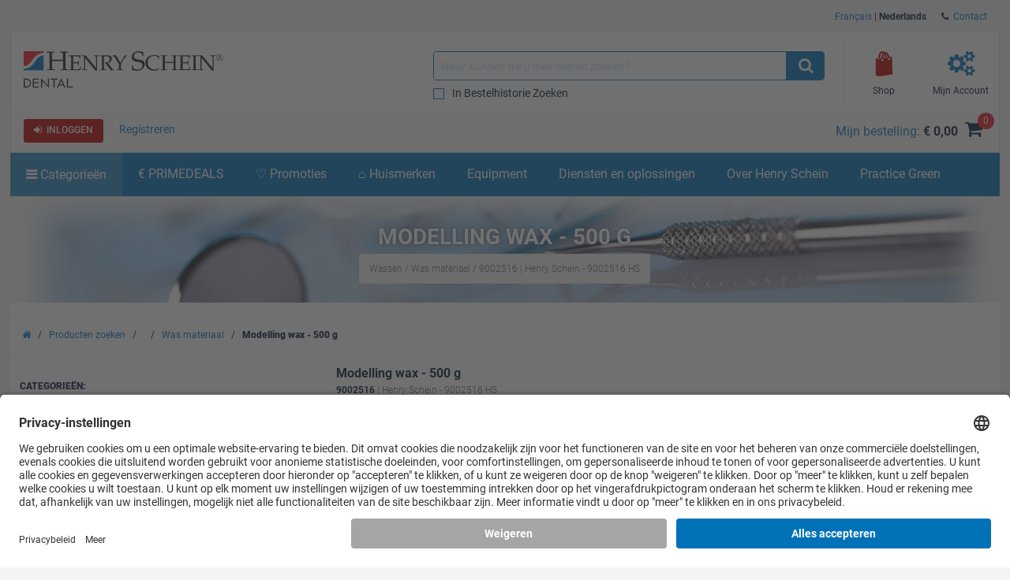

--- FILE ---
content_type: text/html; charset=iso-8859-15
request_url: https://www.henryschein.be/be-nl/dental/p/wassen/was-materiaal/modelling-wax-500-g/9002516
body_size: 42927
content:


<!doctype html>
<html lang="nl-BE">
<head>

<!-- UsercentricsUc.ascx  -->

<!-- BEGIN Usercentrics related code --> <link rel="preconnect" href="https://app.usercentrics.eu">
 <link rel="preconnect" href="https://api.usercentrics.eu">
 <link rel="preload" href="https://app.usercentrics.eu/browser-ui/latest/loader.js" as="script">
 <script>
// akam-sw.js install script version 1.3.6
"serviceWorker"in navigator&&"find"in[]&&function(){var e=new Promise(function(e){"complete"===document.readyState||!1?e():(window.addEventListener("load",function(){e()}),setTimeout(function(){"complete"!==document.readyState&&e()},1e4))}),n=window.akamServiceWorkerInvoked,r="1.3.6";if(n)aka3pmLog("akam-setup already invoked");else{window.akamServiceWorkerInvoked=!0,window.aka3pmLog=function(){window.akamServiceWorkerDebug&&console.log.apply(console,arguments)};function o(e){(window.BOOMR_mq=window.BOOMR_mq||[]).push(["addVar",{"sm.sw.s":e,"sm.sw.v":r}])}var i="/akam-sw.js",a=new Map;navigator.serviceWorker.addEventListener("message",function(e){var n,r,o=e.data;if(o.isAka3pm)if(o.command){var i=(n=o.command,(r=a.get(n))&&r.length>0?r.shift():null);i&&i(e.data.response)}else if(o.commandToClient)switch(o.commandToClient){case"enableDebug":window.akamServiceWorkerDebug||(window.akamServiceWorkerDebug=!0,aka3pmLog("Setup script debug enabled via service worker message"),v());break;case"boomerangMQ":o.payload&&(window.BOOMR_mq=window.BOOMR_mq||[]).push(o.payload)}aka3pmLog("akam-sw message: "+JSON.stringify(e.data))});var t=function(e){return new Promise(function(n){var r,o;r=e.command,o=n,a.has(r)||a.set(r,[]),a.get(r).push(o),navigator.serviceWorker.controller&&(e.isAka3pm=!0,navigator.serviceWorker.controller.postMessage(e))})},c=function(e){return t({command:"navTiming",navTiming:e})},s=null,m={},d=function(){var e=i;return s&&(e+="?othersw="+encodeURIComponent(s)),function(e,n){return new Promise(function(r,i){aka3pmLog("Registering service worker with URL: "+e),navigator.serviceWorker.register(e,n).then(function(e){aka3pmLog("ServiceWorker registration successful with scope: ",e.scope),r(e),o(1)}).catch(function(e){aka3pmLog("ServiceWorker registration failed: ",e),o(0),i(e)})})}(e,m)},g=navigator.serviceWorker.__proto__.register;if(navigator.serviceWorker.__proto__.register=function(n,r){return n.includes(i)?g.call(this,n,r):(aka3pmLog("Overriding registration of service worker for: "+n),s=new URL(n,window.location.href),m=r,navigator.serviceWorker.controller?new Promise(function(n,r){var o=navigator.serviceWorker.controller.scriptURL;if(o.includes(i)){var a=encodeURIComponent(s);o.includes(a)?(aka3pmLog("Cancelling registration as we already integrate other SW: "+s),navigator.serviceWorker.getRegistration().then(function(e){n(e)})):e.then(function(){aka3pmLog("Unregistering existing 3pm service worker"),navigator.serviceWorker.getRegistration().then(function(e){e.unregister().then(function(){return d()}).then(function(e){n(e)}).catch(function(e){r(e)})})})}else aka3pmLog("Cancelling registration as we already have akam-sw.js installed"),navigator.serviceWorker.getRegistration().then(function(e){n(e)})}):g.call(this,n,r))},navigator.serviceWorker.controller){var u=navigator.serviceWorker.controller.scriptURL;u.includes("/akam-sw.js")||u.includes("/akam-sw-preprod.js")||u.includes("/threepm-sw.js")||(aka3pmLog("Detected existing service worker. Removing and re-adding inside akam-sw.js"),s=new URL(u,window.location.href),e.then(function(){navigator.serviceWorker.getRegistration().then(function(e){m={scope:e.scope},e.unregister(),d()})}))}else e.then(function(){window.akamServiceWorkerPreprod&&(i="/akam-sw-preprod.js"),d()});if(window.performance){var w=window.performance.timing,l=w.responseEnd-w.responseStart;c(l)}e.then(function(){t({command:"pageLoad"})});var k=!1;function v(){window.akamServiceWorkerDebug&&!k&&(k=!0,aka3pmLog("Initializing debug functions at window scope"),window.aka3pmInjectSwPolicy=function(e){return t({command:"updatePolicy",policy:e})},window.aka3pmDisableInjectedPolicy=function(){return t({command:"disableInjectedPolicy"})},window.aka3pmDeleteInjectedPolicy=function(){return t({command:"deleteInjectedPolicy"})},window.aka3pmGetStateAsync=function(){return t({command:"getState"})},window.aka3pmDumpState=function(){aka3pmGetStateAsync().then(function(e){aka3pmLog(JSON.stringify(e,null,"\t"))})},window.aka3pmInjectTiming=function(e){return c(e)},window.aka3pmUpdatePolicyFromNetwork=function(){return t({command:"pullPolicyFromNetwork"})})}v()}}();</script>
<script id="usercentrics-cmp" src="https://app.usercentrics.eu/browser-ui/latest/loader.js" data-settings-id="rJQkj9R07" async></script>
<script>
if (window.UC_UI && window.UC_UI.isInitialized()) {
   checkIfAlgonomyShouldRender();
   } else {
    window.addEventListener('UC_UI_INITIALIZED', function(e) {
      checkIfAlgonomyShouldRender();
   });
}
if (window.UC_UI && window.UC_UI.isInitialized()) {
   checkIfYouTubeShouldRender();
   } else {
    window.addEventListener('UC_UI_INITIALIZED', function(e) {
      checkIfYouTubeShouldRender();
   });
}
if (window.UC_UI && window.UC_UI.isInitialized()) {
   checkIfVimeoShouldRender();
   } else {
    window.addEventListener('UC_UI_INITIALIZED', function(e) {
      checkIfVimeoShouldRender();
   });
}
</script>
<!-- END Usercentrics related code -->




<title>
	Modelling wax - 500 g - Henry Schein
</title>

<!-- Begin of Analytics-->
<!-- Google Anti-flicker Script -->

<!-- End Google Anti-flicker Script -->
<script>
// Initialise Data Layer(s), UC-Status-Variable and gtag-Function
window.dataLayer = window.dataLayer || [];
window.dataLayerTrack = window.dataLayerTrack || []; //Needs to be defined in Usercentrics Admin Interface (Implementation > Data Layer & Events > Google Tag Manager / Data layer)
window.ucInit = false;

function gtag() {
   dataLayerTrack.push(arguments);
}

// Initialise Google Consent Mode Parameters
gtag('consent', 'default', {
   ad_user_data: 'denied',
   ad_personalization: 'denied',
   ad_storage: 'denied',
   analytics_storage: 'denied',
   wait_for_update: 2000
});

//Event Listener for consent change events - needs to be defined in Usercentrics Admin Interface (Implementation > Data Layer & Events > Window Event)
window.addEventListener('ucEvent', function(e) {
    if (e.detail && e.detail.type && e.detail.type == 'explicit') { //Check if consent is implicit

        //Define Services for Consent Mode, Replace with names of your services
        var ucAnalyticsService = 'Google Analytics';
        var ucAdStorage = 'Google Ads Conversion Tracking';
        var ucAdRemarketing = 'Google Ads Conversion Tracking';
        var update = {};

        //Update Consent Mode Parameters
        if (e.detail.hasOwnProperty(ucAnalyticsService)) {
            update.analytics_storage = e.detail[ucAnalyticsService] ? 'granted':'denied';
        }
        if (e.detail.hasOwnProperty(ucAdStorage)) {
            update.ad_storage = e.detail[ucAdStorage] ? 'granted':'denied';
            update.ad_user_data = e.detail[ucAdStorage] ? 'granted':'denied';
        }
        if (e.detail.hasOwnProperty(ucAdRemarketing)) {
            update.ad_personalization = e.detail[ucAdRemarketing] ? 'granted':'denied';
        }
        if (Object.keys(update).length > 0) {
            gtag('consent', 'update', update);
        }
        window.dataLayerTrack.push({
            event: 'consent_mode_updated',
            update: update
        })

        //Check if window.dataLayer already contains events
        if (!window.ucInit && window.dataLayer && window.dataLayer.length > 0) {
            //If yes, push events to the window.dataLayerTrack
            window.dataLayer.forEach(event => {
                window.dataLayerTrack.push(event);
            })

            //Overwrite dataLayer.push so that all new events are automatically added to window.dataLayerTrack
            window.dataLayer.push = function(e) {
                window.dataLayerTrack.push(e)
            }
        }

        window.ucInit = true;
    }
});


</script>

<script>(function(w,d,s,l,i){w[l]=w[l]||[];w[l].push({'gtm.start':
new Date().getTime(),event:'gtm.js'});var f=d.getElementsByTagName(s)[0],
j=d.createElement(s),dl=l!='dataLayer'?'&l='+l:'';j.async=true;j.src=
'https://www.googletagmanager.com/gtm.js?id='+i+dl;f.parentNode.insertBefore(j,f);}
)(window,document,'script','dataLayerTrack','GTM-PT2LZM');</script>


<script>
dataLayer.push({
     'data_stream' : 'G-32RTEBGD6J',
     'session_id' : 'ws1opiemsooya4iih2cdf24r',
     'division' : 'dental',
     'region_1' : 'EMEA',
     'country' : 'Belgium',
     'page_type' : 'Product Detail Pages',
     'login_status' : 'anonymous',
     'site_section' : 'Producten zoeken'
   })
dataLayer.push({
     'event' : 'ga4_event',
     'event_name' : 'page_view',
     'page_title' : 'Modelling wax - 500 g - Henry Schein',
     'page_location' : 'https://www.henryschein.be/be-nl/dental/p/wassen/was-materiaal/modelling-wax-500-g/9002516'
   })

if(sessionStorage.getItem('productClicked') === 'true'){
dataLayer.push({ 'ecommerce' : null })
dataLayer.push({ 
  'event' : 'select_item',
  'page_type' : 'Product Detail Pages',
  'ecommerce': { 
         'items': [ 
           {
           'item_id' : '9002516',
           'item_name' : 'Modelling wax - 500 g', 
           'currency' : 'EUR',
           'index' : 0,
           'item_brand' : 'Henry Schein',
           'item_category' : 'Wassen',
           'item_list_name' : 'Producten',
           'item_variant' : '500 g',
           'price' : '',
           'quantity' : 1,
           }
         ]
  }
});
}
sessionStorage.removeItem('productClicked');
dataLayer.push({ 'ecommerce' : null })
dataLayer.push({ 
  'event' : 'view_item',
  'page_type' : 'Product Detail Pages',
  'ecommerce': { 
         'items': [ 
           {
           'item_id' : '9002516',
           'item_name' : 'Modelling wax - 500 g', 
           'currency' : 'EUR',
           'index' : 0,
           'item_brand' : 'Henry Schein',
           'item_category' : 'Wassen',
           'item_list_name' : 'Producten',
           'item_variant' : '500 g',
           'price' : '',
           'quantity' : 1,
           }
         ]
  }
});
</script>








<!-- End of Analytics -->




    <!-- Head Begin -->
    

<!-- This needs to be the first tag under Head after title to support IE compatibility mode -->
<meta http-equiv="x-ua-compatible" content="IE=edge; IE=11; IE=10; IE=9">

<meta http-equiv="content-type" content="application/xhtml+xml; charset=iso-8859-1" />


<meta name="keywords" content="Wassen,  Universeel bruikbare modelleerwas, standaard medium hardheid, dikte 1,25 mm. , Henry Schein, 9002516 HS, Was materiaal" />
<meta name="description" content="divUniverseel bruikbare modelleerwas, standaard medium hardheid, dikte 1,25 mm./div" />
<meta name="OneWebVersion" content="22.1.0.0" />
<meta name="EndecaCategory" content="Webshop" />
<meta name="EndecaDivisionId" content="dental" />
<meta name="EndecaLanguage" content="be-nl" />
<meta name="robots" content="index, follow" />

        

        
            <!-- Autogenerated using HTMLHeadWriterUc -->
            <script type="text/javascript" src="/be-nl/script/harmony-minified.min.js?t=251113050743" ></script>
                    
            <script type="text/javascript" src="/script/web-vitals.umd.js?t=251113050743"></script>
        <script type="text/javascript" src="/script/ui/datepicker/jquery.ui.datepicker-be-nl.js"></script>

        

        

        

        

        
            <!-- CSS Cachebusting -->
            <link type="text/css" rel="stylesheet" href="/Css/harmony.all.bundle.min.css?t=251113050743" visible="false" />
        

        

        

        

        
        
        

    


<link rel="shortcut icon" type="image/ico" href="/dental.ico" />
<link rel="apple-touch-icon" href="/App_Themes/Harmony/images/ico/apple-touch-icon.png" />
<link rel="apple-touch-icon" sizes="57x57" href="/App_Themes/Harmony/images/ico/apple-touch-icon-57x57.png" />
<link rel="apple-touch-icon" sizes="72x72" href="/App_Themes/Harmony/images/ico/apple-touch-icon-72x72.png" />
<link rel="apple-touch-icon" sizes="76x76" href="/App_Themes/Harmony/images/ico/apple-touch-icon-76x76.png" />
<link rel="apple-touch-icon" sizes="114x114" href="/App_Themes/Harmony/images/ico/apple-touch-icon-114x114.png" />
<link rel="apple-touch-icon" sizes="120x120" href="/App_Themes/Harmony/images/ico/apple-touch-icon-120x120.png" />
<link rel="apple-touch-icon" sizes="144x144" href="/App_Themes/Harmony/images/ico/apple-touch-icon-144x144.png" />
<link rel="apple-touch-icon" sizes="152x152" href="/App_Themes/Harmony/images/ico/apple-touch-icon-152x152.png" />
<link rel="apple-touch-icon" sizes="180x180" href="/App_Themes/Harmony/images/ico/apple-touch-icon-180x180.png" />


<!--Meta tags-->
<meta charset="utf-8" />
<!--Set initial scale to one and turn off pinch, zoom-->
<meta id="ctl00_ucHead_metaViewPort" content="user-scalable=no, width=device-width, initial-scale=1, maximum-scale=1" name="viewport"></meta>
<meta name="author" content="Henry Schein" />

<!--Apple full screen mode -->
<meta name="apple-mobile-web-app-capable" content="yes" />
<meta name="apple-mobile-web-app-status-bar-style" content="translucent black" />
<meta name="HandheldFriendly" content="true" />

<!--Windows 8 meta tags-->
<meta name="application-name" content="Henry Schein"/>
<meta name="msapplication-tooltip" content="Henry Schein / Medical / Dental" />
<meta name="msapplication-TileColor" content="0072bc"/>

<!--[if lt IE 9]>
    <script src="/App_Themes/Harmony/js/plug-ins/html5shiv.js"></script>
<![endif]-->

<!--IE font smoothing-->
<meta http-equiv="cleartype" content="on" />

<!--Turn off Dialer-->
<meta name="format-detection" content="telephone=no">

<!-- IE specific to avoid flashing on tap -->
<meta content="no" name="msapplication-tap-highlight">
    <!-- Head End -->
<link href="../../../../../../App_Themes/Harmony/ContentStyle.min.css" type="text/css" rel="stylesheet" /><link href="https://www.henryschein.be/be-nl/dental/p/wassen/was-materiaal/modelling-wax-500-g/9002516" rel="canonical" />
<script>(window.BOOMR_mq=window.BOOMR_mq||[]).push(["addVar",{"rua.upush":"false","rua.cpush":"true","rua.upre":"false","rua.cpre":"false","rua.uprl":"false","rua.cprl":"false","rua.cprf":"false","rua.trans":"SJ-ac079ea4-5734-4325-9d67-b6b4c830f7bf","rua.cook":"false","rua.ims":"false","rua.ufprl":"false","rua.cfprl":"false","rua.isuxp":"false","rua.texp":"norulematch","rua.ceh":"false","rua.ueh":"false","rua.ieh.st":"0"}]);</script>
                              <script>!function(e){var n="https://s.go-mpulse.net/boomerang/";if("False"=="True")e.BOOMR_config=e.BOOMR_config||{},e.BOOMR_config.PageParams=e.BOOMR_config.PageParams||{},e.BOOMR_config.PageParams.pci=!0,n="https://s2.go-mpulse.net/boomerang/";if(window.BOOMR_API_key="XMJ3Z-UW35D-NPFTW-K9P8X-6NQDL",function(){function e(){if(!o){var e=document.createElement("script");e.id="boomr-scr-as",e.src=window.BOOMR.url,e.async=!0,i.parentNode.appendChild(e),o=!0}}function t(e){o=!0;var n,t,a,r,d=document,O=window;if(window.BOOMR.snippetMethod=e?"if":"i",t=function(e,n){var t=d.createElement("script");t.id=n||"boomr-if-as",t.src=window.BOOMR.url,BOOMR_lstart=(new Date).getTime(),e=e||d.body,e.appendChild(t)},!window.addEventListener&&window.attachEvent&&navigator.userAgent.match(/MSIE [67]\./))return window.BOOMR.snippetMethod="s",void t(i.parentNode,"boomr-async");a=document.createElement("IFRAME"),a.src="about:blank",a.title="",a.role="presentation",a.loading="eager",r=(a.frameElement||a).style,r.width=0,r.height=0,r.border=0,r.display="none",i.parentNode.appendChild(a);try{O=a.contentWindow,d=O.document.open()}catch(_){n=document.domain,a.src="javascript:var d=document.open();d.domain='"+n+"';void(0);",O=a.contentWindow,d=O.document.open()}if(n)d._boomrl=function(){this.domain=n,t()},d.write("<bo"+"dy onload='document._boomrl();'>");else if(O._boomrl=function(){t()},O.addEventListener)O.addEventListener("load",O._boomrl,!1);else if(O.attachEvent)O.attachEvent("onload",O._boomrl);d.close()}function a(e){window.BOOMR_onload=e&&e.timeStamp||(new Date).getTime()}if(!window.BOOMR||!window.BOOMR.version&&!window.BOOMR.snippetExecuted){window.BOOMR=window.BOOMR||{},window.BOOMR.snippetStart=(new Date).getTime(),window.BOOMR.snippetExecuted=!0,window.BOOMR.snippetVersion=12,window.BOOMR.url=n+"XMJ3Z-UW35D-NPFTW-K9P8X-6NQDL";var i=document.currentScript||document.getElementsByTagName("script")[0],o=!1,r=document.createElement("link");if(r.relList&&"function"==typeof r.relList.supports&&r.relList.supports("preload")&&"as"in r)window.BOOMR.snippetMethod="p",r.href=window.BOOMR.url,r.rel="preload",r.as="script",r.addEventListener("load",e),r.addEventListener("error",function(){t(!0)}),setTimeout(function(){if(!o)t(!0)},3e3),BOOMR_lstart=(new Date).getTime(),i.parentNode.appendChild(r);else t(!1);if(window.addEventListener)window.addEventListener("load",a,!1);else if(window.attachEvent)window.attachEvent("onload",a)}}(),"".length>0)if(e&&"performance"in e&&e.performance&&"function"==typeof e.performance.setResourceTimingBufferSize)e.performance.setResourceTimingBufferSize();!function(){if(BOOMR=e.BOOMR||{},BOOMR.plugins=BOOMR.plugins||{},!BOOMR.plugins.AK){var n="true"=="true"?1:0,t="",a="bu5ufeyx2kf3m2lu2aeq-f-1591d0312-clientnsv4-s.akamaihd.net",i="false"=="true"?2:1,o={"ak.v":"39","ak.cp":"712496","ak.ai":parseInt("460713",10),"ak.ol":"0","ak.cr":9,"ak.ipv":4,"ak.proto":"h2","ak.rid":"81fd1a97","ak.r":47358,"ak.a2":n,"ak.m":"a","ak.n":"essl","ak.bpcip":"13.59.66.0","ak.cport":50880,"ak.gh":"23.208.24.237","ak.quicv":"","ak.tlsv":"tls1.3","ak.0rtt":"","ak.0rtt.ed":"","ak.csrc":"-","ak.acc":"","ak.t":"1769263113","ak.ak":"hOBiQwZUYzCg5VSAfCLimQ==57u8u0CmEN8Apv+Hb3d4x3c06eSx0HGpURNG0yAXyS+Wyg/ozVpjXez+cNwTRBOtq9F7RF54w/A95H9Cqy9jKUoB8dwPJfpqDl+5AvKJzwWpBqTtMfVgv2WLDfJ4oNeXeEPi4wG5RBFZBy3ZVkD/hNTT9Y4mlbAvidysoJsbi8ZKw07YOHr8eJ6xoTYL0julBMqvMsPuIoJFMvBDCYEo8n9hMk5MNObNznMeCI2PX1fkZngOD6xa6wFuiPM2/siRUnZX0mAZ8G6VATRd42DXhojq9E9AXNKaHLxD2MgEgCfGL2me9AKtHodQG11cyQflnfGsuFX5gCTXIi8yPdmmzY4SAHkicHIRl0T7mz92Suess8M4wlXyH+KwY+AivMZAJAB9UnwQ5D/aLJoAVZ2jMvqQe2gig4dOGy2PG+MvKng=","ak.pv":"199","ak.dpoabenc":"","ak.tf":i};if(""!==t)o["ak.ruds"]=t;var r={i:!1,av:function(n){var t="http.initiator";if(n&&(!n[t]||"spa_hard"===n[t]))o["ak.feo"]=void 0!==e.aFeoApplied?1:0,BOOMR.addVar(o)},rv:function(){var e=["ak.bpcip","ak.cport","ak.cr","ak.csrc","ak.gh","ak.ipv","ak.m","ak.n","ak.ol","ak.proto","ak.quicv","ak.tlsv","ak.0rtt","ak.0rtt.ed","ak.r","ak.acc","ak.t","ak.tf"];BOOMR.removeVar(e)}};BOOMR.plugins.AK={akVars:o,akDNSPreFetchDomain:a,init:function(){if(!r.i){var e=BOOMR.subscribe;e("before_beacon",r.av,null,null),e("onbeacon",r.rv,null,null),r.i=!0}return this},is_complete:function(){return!0}}}}()}(window);</script></head>
<body id="Supplies" class="hs-product-list hs-product harmony-shopping-productdetails not-loggedin be-nl Harmony flag-no-price no-compare" style="opacity:0.0;">    
    <!-- Google Tag Manager (noscript) -->
<noscript><iframe src="https://www.googletagmanager.com/ns.html?id=GTM-PT2LZM"
height="0" width="0" style="display:none;visibility:hidden"></iframe></noscript>
<!-- End Google Tag Manager (noscript) -->

    <form method="post" action="/be-nl/dental/p/wassen/was-materiaal/modelling-wax-500-g/9002516" onsubmit="javascript:return WebForm_OnSubmit();" id="aspnetForm" novalidate="">
<div>
<input type="hidden" name="ctl00_ScriptManager_TSM" id="ctl00_ScriptManager_TSM" value="" />
<input type="hidden" name="__EVENTTARGET" id="__EVENTTARGET" value="" />
<input type="hidden" name="__EVENTARGUMENT" id="__EVENTARGUMENT" value="" />
<input type="hidden" name="__VIEWSTATE" id="__VIEWSTATE" value="/wEPBSN2czpiYjkxY2JhNDdlM2U0NDEwYWM3ZDg2ZTI3OTIwZGYwYmSa7ReGHcz4yWrAsm7ozV+0ZJNmrA==" />
</div>

<script type="text/javascript">
//<![CDATA[
var theForm = document.forms['aspnetForm'];
function __doPostBack(eventTarget, eventArgument) {
    if (!theForm.onsubmit || (theForm.onsubmit() != false)) {
        theForm.__EVENTTARGET.value = eventTarget;
        theForm.__EVENTARGUMENT.value = eventArgument;
        theForm.submit();
    }
}
//]]>
</script>


<script src="/WebResource.axd?d=4fDDsW4v1dw6LuATJLbZvcK7JBNPPpM-yIji5bFuA6k5cqxGUGBScHK06KYyetsDO2pLqxQwPaylTSmw4Q1FGKSalBc1&amp;t=637811441240000000" type="text/javascript"></script>

<script> var gIsUserAcceptanceCookieEnabled="false" </script>
<script type="text/javascript">
//<![CDATA[
var _uiConfig = {
inDevelopmentMode: false,
richRelevanceIsActive: true,
backOrderProductReviewIsActive: false,
backOrderProductModalUrl: '/be-nl/Shopping/BackOrderProductReview.aspx',
pageHeaderAnimation: false,
isHarmony: true,
isMDMEnabled: false,
openProductsInPopup: false,
isCrawler: false,
priceMod: "pre-space",
currentCountryCode: 'be',
zones: undefined,
harmonyLoaderHeader: 'Laden',
harmonyLoaderSubHeader: 'Even geduld alstublieft',
isTSM: 'false',
isTermsAndConditionsOnCheckoutEnabled: 'false',
isGTMEnabled: true ,
isGA3Enabled: false ,
maxAllowedProductsForVariableQuantity: 250
}
//]]>
</script>
<script>$(document).ready(function() { $('li.invoice-email-highligth-menu').removeClass('invoice-email-highligth-menu'); });</script>
<script type="text/javascript">
//<![CDATA[
if (window.UC_UI && window.UC_UI.isInitialized()) {
     fixLayoutForProductDetailFullPageAfterWaitingForRR();
   } else {
    window.addEventListener('UC_UI_INITIALIZED', function(e) {
     fixLayoutForProductDetailFullPageAfterWaitingForRR();
   });
}
//]]>
</script>
<script>
var actionBarOptionsExist = typeof(actionBarOptions) !== 'undefined';
var actionBarOptionsForPD = {
"actionBarOptionsExist" : actionBarOptionsExist,
"isVisible" : "True",
"canReview" : "True",
"canCheckout" : "True",
"canAddToShoppingList" : "False",
"canSeeBuyingOptions" : "True",
"page" : "ProductDetail",
"activePanel" : "secondary-panel"
};
</script>

<script type="text/javascript">
//<![CDATA[
var _division = 'dental';var _divisionName = 'dental';var _catalogName = 'WEBDENT';var _endecaCatalogName = 'WEBDENT';var _culture = 'be-nl';var _isDefaultCulture = 'True';var _persistFeaturebarAction = 'False';var _isPriceBlocked = 'False';var _isEnhancedEcomEnabled = 'False';var _ajaxPriceProductCount = '0';var _domainShardingForJSONRequests= '';var _isCallingFromCMS = 'False';var _isVivaLearningEnabled = 'False';var _vivaLearningLink = '';var _currencySymbol = '€';var _isAuthenticated = 'False';var _uId = '{465cf73a-2f84-46fa-872f-fec6bd088358}';var _domain = 'https://www.henryschein.be/';var _showPriceToAnonymousUserFromCMS = 'False';var _n = 'j6EtDOaIl92Ybfp39fN0FaWB17bHQh0Pu57W4uwq1UE=';var _canPrice = 'False';var _canAddToCart = 'False';var _isMDMEnabled = 'False';var _browseSupply_ContShoppingKey = '';var _getLogOutUrl = 'https://www.henryschein.be/be-nl/Profiles/Logout.aspx';var _showProductCompare = 'False';var _isFullPage = 'true';var _isGA4Enabled = 'true';var _currency = 'EUR';var _listNameForShoppingList = 'Bestellijsten';var _listNameForShoppingCart = 'Mijn bestelling';var _listNameForProductList = 'Producten';var _pageTypeGA4 = 'Product Detail Pages';//]]>
</script>

<script src="/ScriptResource.axd?d=qwXpF5hGgdw_gDfurwBLrI1MEzn9f36-1uZtWiBtrr9PaYWbF8cmIGMqPE_DlWokucdiWzCUBMGrVnyH7g0CY_V1onSR0f36zL14AM9SbtpG5ydGbJKkvIZLScaThs21zQOaMUrTQc9h5JsIWuDE6dtrssM1&amp;t=2265eaa7" type="text/javascript"></script>
<script src="/Telerik.Web.UI.WebResource.axd?_TSM_HiddenField_=ctl00_ScriptManager_TSM&amp;compress=1&amp;_TSM_CombinedScripts_=%3b%3bSystem.Web.Extensions%2c+Version%3d4.0.0.0%2c+Culture%3dneutral%2c+PublicKeyToken%3d31bf3856ad364e35%3anl-BE%3a5bc44d53-7cae-4d56-af98-205692fecf1f%3aea597d4b%3ab25378d2" type="text/javascript"></script>
<script type="text/javascript">
//<![CDATA[
function WebForm_OnSubmit() {
if (typeof(ValidatorOnSubmit) == "function" && ValidatorOnSubmit() == false) return false;
return true;
}
//]]>
</script>

<div>

	<input type="hidden" name="__VIEWSTATEGENERATOR" id="__VIEWSTATEGENERATOR" value="0F95A88F" />
</div>
		

<!-- RichRelevance Begin  -->

<script type="text/javascript">
    var richRelevanceApiReady = false;
    var richRelevanceModalUrl = '/be-nl/Shopping/RichRelevanceSuggestions.aspx';
    var richRelevanceBaseUrlApi = 'https://recs.algorecs.com/rrserver/api/rrPlatform/recsForPlacements?apiKey=638d6a323684eaee&apiClientKey=aa2621efff9de9b3&sessionId=ws1opiemsooya4iih2cdf24r&rid=nl-BE-dental&returnMinimalRecItemData=true&ts=20260124145834&placements=item_page&sgs=&userAttribute=&rfm=Catalog:WEBDENT';
    var richRelevanceAddToCartPageType = 'add_to_cart_page';
    var richRelevancePageType = 'item_page';
    var richRelevanceRecommendationsATCApiURL = 'https://recs.algorecs.com/rrserver/api/rrPlatform/recsForPlacements?apiKey=638d6a323684eaee&apiClientKey=aa2621efff9de9b3&sessionId=ws1opiemsooya4iih2cdf24r&rid=nl-BE-dental&returnMinimalRecItemData=true&ts=20260124145834&placements=add_to_cart_page&atcid={ProductId}&userId=';
    var isRichRelevanceRecommendationOptedOut = true;
    $(document).ready(function() {
   if (canAlgonomyRender === true) {
           richRelevanceApi('https://recs.algorecs.com/rrserver/api/rrPlatform/recsForPlacements?apiKey=638d6a323684eaee&apiClientKey=aa2621efff9de9b3&sessionId=ws1opiemsooya4iih2cdf24r&rid=nl-BE-dental&returnMinimalRecItemData=true&ts=20260124145834&placements=item_page&sgs=&userAttribute=&rfm=Catalog:WEBDENT');
   }

    });
var richRelevanceApiUrl = 'https://recs.algorecs.com/rrserver/api/rrPlatform/recsForPlacements?apiKey=638d6a323684eaee&apiClientKey=aa2621efff9de9b3&sessionId=ws1opiemsooya4iih2cdf24r&rid=nl-BE-dental&returnMinimalRecItemData=true&ts=20260124145834&placements=item_page&sgs=&userAttribute=&rfm=Catalog:WEBDENT';
</script>


<!-- RichRelevance End  -->
        <!-- Mandatory Controls Begin -->
        <script type="text/javascript">
//<![CDATA[
Sys.WebForms.PageRequestManager._initialize('ctl00$ScriptManager', 'aspnetForm', [], [], [], 90, 'ctl00');
//]]>
</script>

        
        <!-- Mandatory Controls End -->

        <div class="limit">
            <div class="hs-slider slide-mobile-menu">

                <!-- Slide Menu-->
                <div class="nocrawler">
                    <section class="panel first">
                        <div class="panel-content mobile-login hs-login" data-role="menu-account" data-login-role="menu-account">
    <h1 class="slide-title">Mijn account</h1>
    <section id="ctlLogin" class="login-panel">
        <div class="hs-form">


<!-- Begin LoginUc.ascx -->
<div id="ctl00_ucLoginMyAccountSidebar_phInvalid" class="login-overlay" data-id="ctl00_ucLoginMyAccountSidebar">
    <div class="form-container-holder">
        <div id="ctl00_ucLoginMyAccountSidebar_divLogin" style="display:block">
            <div class="hs-form-row">
                <a id="ctl00_ucLoginMyAccountSidebar_hypForgotUserId" tabindex="74" class="forgot" onclick="loginUc.getForgotUserIdUrl(); return false;">vergeten</a>
                <label for="ctl00_ucLoginMyAccountSidebar_txtLogonName" class="username">Gebruikersnaam</label>
                <input name="ctl00$ucLoginMyAccountSidebar$txtLogonName" id="ctl00_ucLoginMyAccountSidebar_txtLogonName" tabindex="70" class="hs-input username" type="email" data-sync-value="txtLogonName" />
            </div>
            <div class="hs-form-row">
                <a id="ctl00_ucLoginMyAccountSidebar_hypForgotPwd" tabindex="75" class="forgot" onclick="loginUc.getForgotPasswordUrl(); return false;">vergeten</a>
                <i class="fa fa-eye toggle-password-text"></i>
                <label for="ctl00_ucLoginMyAccountSidebar_txtPassword" class="password">Wachtwoord</label>
                <input name="ctl00$ucLoginMyAccountSidebar$txtPassword" maxlength="12" id="ctl00_ucLoginMyAccountSidebar_txtPassword" tabindex="71" class="hs-input password" type="password" data-sync-value="txtPassword" onkeypress="if ((event.which &amp;&amp; event.which == 13) || (event.keyCode &amp;&amp; event.keyCode == 13)) { document.getElementById(&#39;ctl00_ucLoginMyAccountSidebar_btnLoginCallback&#39;).click();return false;} else return true; " />
            </div>
            <div class="form-messages small">
                <span id="ctl00_ucLoginMyAccountSidebar_cvInvalidUser" style="color:Red;display:none;">
                            <ul class="errors"><li>U hebt een ongeldige gebruikersnaam en/of wachtwoord ingevoerd. Voer het wachtwoord opnieuw in.</li></ul>                            
                </span>
            </div>

            <a class="hs-try-again hs-btn secondary-btn small rounded" onclick="loginUc.onTryAgainClicked(event);">Probeer het opnieuw</a>

            <div class="hs-form-row">
                <div class="pull-right">
                    
                    <button type="button"
                        id="ctl00_ucLoginMyAccountSidebar_btnLoginCallback"
                        class="hs-btn primary-btn rounded x-small"
                        onclick="loginUc.authenticateUser(this)"
                        data-uid="ctl00_ucLoginMyAccountSidebar_txtLogonName"
                        data-pwd="ctl00_ucLoginMyAccountSidebar_txtPassword"
                        data-manual-show-loader="<span class='fa fa-spin fa-refresh'></span> Inloggen">
                        <span class="fa fa-sign-in"></span>&nbsp;&nbsp;Inloggen
                    </button>
                    <button type="button"
                        style="display: none"
                        id="btnPunchoutLoginCallback"
                        class="hs-btn primary-btn rounded x-small"
                        onclick="loginUc.authenticateUser(this)"
                        data-uid="ctl00_ucLoginMyAccountSidebar_txtLogonName"
                        data-pwd="ctl00_ucLoginMyAccountSidebar_txtPassword"
                        data-manual-show-loader="<span class='fa fa-spin fa-refresh'></span> Aanpassen "
                        data-punchoutredirecttarget="">
                        <span class="fa fa-sign-in"></span>&nbsp;&nbsp;Aanpassen
                    </button>
                </div>

                
                    <div class="pull-right pad-right">
                        <a onclick="loginUc.getCreateAnOnlineAccountUrl(); return false;" id="ctl00_ucLoginMyAccountSidebar_lnkCreateOnLineButton" class="hs-btn rounded x-small" href="javascript:WebForm_DoPostBackWithOptions(new WebForm_PostBackOptions(&quot;ctl00$ucLoginMyAccountSidebar$lnkCreateOnLineButton&quot;, &quot;&quot;, true, &quot;&quot;, &quot;&quot;, false, true))">Registreren</a>
                    </div>
                

                
            </div>
        </div>
        <div id="ctl00_ucLoginMyAccountSidebar_divPleaseCallUs" data-nosnippet="true" style="display:none">
            <div class="hs-form-row">
                <p>
                    <span id="ctl00_ucLoginMyAccountSidebar_lblTooMuchAttemptsMessage"></span>
                </p>
                <div id="ctl00_ucLoginMyAccountSidebar_pnlContactInfo" style="display: none">
	
                    Voor hulp kunt u contact opnemen met onze customer service op het nummer +32/2 257 40 50, maandag tot en met vrijdag van 8u30 t/m 17u00.
                
</div>

                <a id="ctl00_ucLoginMyAccountSidebar_hypForgotUserId_PleaseCallUs" onclick="loginUc.getForgotUserIdUrl(); return false;">Gebruikersnaam vergeten?</a>
                <a id="ctl00_ucLoginMyAccountSidebar_hypForgotPassword_PleaseCallUs" onclick="loginUc.getForgotPasswordUrl(); return false;">Wachtwoord vergeten?</a>
            </div>
        </div>
    </div>
</div>
<!-- End LoginUc.ascx -->

        </div>
    </section>
</div>

<div class="mobile-menu panel-content selected" data-role="menu-All">
    <h1 class="slide-title">Menu</h1>
    <nav class="sub-menu">
       <div class="hs-accordion" data-clone="cloned-menu-All" data-clean="id" data-hook="callbackForCleaningMenuHTMLBeforeClone" >
<ul class="hs-accordion indented-menu" >
<li>
<h2 class=" heading ">
Webshop</h2>
<ul class="content">
<li class="bg-lite"><div class="hs-form quick-order section-bg">
    <div class="hs-form-row no-margin">
        <div class="half pad-right">
            <label class="x-small" for="SideMenuControl1000txtItemCodeId">Artikelnummer</label>
            <input onclick="this.value = '';" value="" onkeypress="javascript:if (EnterKeyPressed(event)) { var index = $('.quick-add-text').index(document.activeElement) + 1;$('.quick-add-text').eq(index).focus();return false; }" id="SideMenuControl1000txtItemCodeId" name="SideMenuControl1000txtItemCodeId" value="" class="rounded x-small text-itemcode quick-add-text" maxlength="25" type="text" />
        </div>
        <div class="quarter">
            <label class="x-small" for="SideMenuControl1000txtItemQtyId">Aantal</label>
            <input onclick="this.value = '';" value="" onkeypress="javascript:if (EnterKeyPressed(event)) { QuickAddItemHarmony('SideMenuControl1000txtItemCodeId','SideMenuControl1000txtItemQtyId','be-nl','3','25', 'U moet het aantal artikelen invoeren dat u aan uw bestelling wilt toevoegen.', 'U moet een geldig artikelnummer invoeren als u producten wilt toevoegen aan uw bestelling.', 'U moet een geldig artikelnummer en het te bestellen aantal invoeren als u producten aan uw bestelling wilt toevoegen.', 'false', this);; return false; }" id="SideMenuControl1000txtItemQtyId" name="SideMenuControl1000txtItemQtyId" value="" class="rounded x-small text-qty quick-add-text" maxlength="5" type="number" min="1" />
        </div>
        <div class="quarter pad-left push-right x-small pad-top">
            <button type="button" id="item-cart" onclick="javascript:QuickAddItemHarmony('SideMenuControl1000txtItemCodeId','SideMenuControl1000txtItemQtyId','be-nl','3','25', 'U moet het aantal artikelen invoeren dat u aan uw bestelling wilt toevoegen.', 'U moet een geldig artikelnummer invoeren als u producten wilt toevoegen aan uw bestelling.', 'U moet een geldig artikelnummer en het te bestellen aantal invoeren als u producten aan uw bestelling wilt toevoegen.', 'false', this);" class="hs-btn primary-btn rounded x-small quick-add"><i class="fa fa-cart-plus large"></i></button>
        </div>
    </div>
    <div class="hs-form-row push-right no-margin-bottom"><a class="small margin-top" href="https://www.henryschein.be/be-nl/Shopping/QuickOrder.aspx">Meer invoeren</a></div>
</div>
</li><li ><a class="selected " href="/be-nl/dental/c/browsesupplies" onclick="CreateDataLayerForOutboundLinks(this)">Producten zoeken</a></li>
<li ><a  href="/be-nl/Orders/ItemsFromHistory.aspx" onclick="CreateDataLayerForOutboundLinks(this)">Mijn bestelgeschiedenis</a></li>
<li ><a  href="/be-nl/Shopping/ShoppingLists.aspx" onclick="CreateDataLayerForOutboundLinks(this)">Mijn bestellijsten</a></li>
<li ><a  href="/be-nl/Shopping/CurrentCart.aspx?Cart=New" onclick="CreateDataLayerForOutboundLinks(this)">Mijn bestelling</a></li>
<li ><a  href="javascript:BrowseWindow('https://www.henryschein.be/be-nl/Shopping/SpeedEntry/SpeedEntry.aspx?id=1', 1, '_new', '420', '660');" onclick="CreateDataLayerForOutboundLinks(this)">Snel bestellen</a></li>
<li ><a  href="/be-nl/Orders/UnplacedOrders.aspx?responsive=false" onclick="CreateDataLayerForOutboundLinks(this)">Onbevestigde bestellingen</a></li>
<li ><a  href="/be-nl/Orders/BackOrders.aspx" onclick="CreateDataLayerForOutboundLinks(this)">Naleveringen</a></li>
<li ><a href="/dental/webshop/primedeals-pub.aspx?sc_lang=nl-be&hssc=1&id=nav"  onclick="CreateDataLayerForOutboundLinks(this)" >&#8364; PRIMEDEALS </a></li><li ><h3 class="sub-heading ">&#9825; Promoties</h3>
<ul class="content nested">
<li ><a href="/dental/webshop/promotions/category.aspx?sc_lang=nl-be&hssc=1&id=nav"  onclick="CreateDataLayerForOutboundLinks(this)" >Promoties per categorie</a></li><li ><a href="/dental/webshop/promotions/manufacturer.aspx?sc_lang=nl-be&hssc=1&id=nav"  onclick="CreateDataLayerForOutboundLinks(this)" >Promoties per fabrikant</a></li></ul>
</li>
</ul>
</li>
<li>
<h2 class=" heading ">
Equipment</h2>
<ul class="content">
<li ><a href="/dental/equipment-page/henry-schein-direct.aspx?sc_lang=nl-be&hssc=1"  onclick="CreateDataLayerForOutboundLinks(this)" >Henry Schein Direct</a></li><li ><h3 class="sub-heading ">CAD/CAM</h3>
<ul class="content nested">
<li ><a href="/dental/equipment-page/digitaal/scanning.aspx?sc_lang=nl-be&hssc=1"  onclick="CreateDataLayerForOutboundLinks(this)" >Intraorale scanners</a></li><li ><a href="/dental/equipment-page/digitaal/scanning/shining-3d-aoralscan-elf.aspx?sc_lang=nl-be&hssc=1"  onclick="CreateDataLayerForOutboundLinks(this)" >Shining 3D Aoralscan ELF</a></li><li ><a href="/dental/equipment-page/digitaal/design-software.aspx?sc_lang=nl-be&hssc=1"  onclick="CreateDataLayerForOutboundLinks(this)" >Design software</a></li><li ><a href="/dental/equipment-page/digitaal/chairside-milling.aspx?sc_lang=nl-be&hssc=1"  onclick="CreateDataLayerForOutboundLinks(this)" >Chairside milling</a></li><li ><a href="/dental/equipment-page/digitaal/3d-printing.aspx?sc_lang=nl-be&hssc=1"  onclick="CreateDataLayerForOutboundLinks(this)" >3D printing</a></li><li ><a href="/dental/equipment-page/digitaal/furnaces.aspx?sc_lang=nl-be&hssc=1"  onclick="CreateDataLayerForOutboundLinks(this)" >Ovens</a></li><li ><a href="/dental/equipment-page/digitaal/connectdental.aspx?sc_lang=nl-be&hssc=1&id=1"  onclick="CreateDataLayerForOutboundLinks(this)" >ConnectDental Care</a></li><li ><a href="https://pub.henryschein.be/view/168252460/"  onclick="CreateDataLayerForOutboundLinks(this)" >CADCAM brochure</a></li></ul>
</li>
<li ><h3 class="sub-heading ">Behandeleenheden</h3>
<ul class="content nested">
<li ><a href="/dental/equipment-page/postes/a-dec/a-dec.aspx?sc_lang=nl-be&hssc=1&id=1"  onclick="CreateDataLayerForOutboundLinks(this)" >A-dec</a></li><li ><a href="/dental/equipment-page/postes/anthos/anthos.aspx?sc_lang=nl-be&hssc=1&id=1"  onclick="CreateDataLayerForOutboundLinks(this)" >Anthos</a></li><li ><a href="/dental/equipment-page/postes/dentsply-sirona/dentsply-sirona.aspx?sc_lang=nl-be&hssc=1&id=1"  onclick="CreateDataLayerForOutboundLinks(this)" >Dentsply Sirona </a></li><li ><a href="/dental/equipment-page/postes/stern-weber/stern-weber.aspx?sc_lang=nl-be&hssc=1&id=1"  onclick="CreateDataLayerForOutboundLinks(this)" >Stern Weber </a></li><li ><a href="/dental/equipment-page/postes/tecnodent/tecnodent.aspx?sc_lang=nl-be&hssc=1"  onclick="CreateDataLayerForOutboundLinks(this)" >Tecnodent</a></li><li ><a href="/dental/equipment-page/postes/xo/xo.aspx?sc_lang=nl-be&hssc=1&id=1"  onclick="CreateDataLayerForOutboundLinks(this)" >XO CARE</a></li></ul>
</li>
<li ><h3 class="sub-heading ">Radiologie</h3>
<ul class="content nested">
<li ><a href="/dental/equipment-page/radiologie/anthos/rx-dc-x-ray.aspx?sc_lang=nl-be&hssc=1&id=1"  onclick="CreateDataLayerForOutboundLinks(this)" >Anthos</a></li><li ><a href="/dental/equipment-page/radiologie/carestream/carestream.aspx?sc_lang=nl-be&hssc=1&id=1"  onclick="CreateDataLayerForOutboundLinks(this)" >Carestream</a></li><li ><a href="/dental/equipment-page/radiologie/kavo/kavo.aspx?sc_lang=nl-be&hssc=1&id=1"  onclick="CreateDataLayerForOutboundLinks(this)" >Dexis</a></li><li ><a href="/dental/equipment-page/radiologie/dentsply-sirona/dentsplysirona.aspx?sc_lang=nl-be&hssc=1&id=1"  onclick="CreateDataLayerForOutboundLinks(this)" >Dentsply Sirona</a></li><li ><a href="/dental/equipment-page/radiologie/durrdental/durrdental.aspx?sc_lang=nl-be&hssc=1&id=1"  onclick="CreateDataLayerForOutboundLinks(this)" >Dürr Dental</a></li><li ><a href="/dental/equipment-page/radiologie/stern-weber-core-1000.aspx?sc_lang=nl-be&hssc=1&id=1"  onclick="CreateDataLayerForOutboundLinks(this)" >Stern Weber</a></li><li ><a href="/dental/equipment-page/radiologie/visiquick.aspx?sc_lang=nl-be&hssc=1"  onclick="CreateDataLayerForOutboundLinks(this)" >VisiQuick</a></li></ul>
</li>
<li ><h3 class="sub-heading ">Hygiene en sterilisatie</h3>
<ul class="content nested">
<li ><a href="/dental/equipment-page/hygiene/henry-schein.aspx?sc_lang=nl-be&hssc=1&id=1"  onclick="CreateDataLayerForOutboundLinks(this)" >Henry Schein</a></li><li ><a href="/dental/equipment-page/hygiene/melag/melag.aspx?sc_lang=nl-be&hssc=1&id=1"  onclick="CreateDataLayerForOutboundLinks(this)" >Melag</a></li><li ><a href="/dental/equipment-page/hygiene/anthos/anthos.aspx?sc_lang=nl-be&hssc=1"  onclick="CreateDataLayerForOutboundLinks(this)" >Anthos</a></li><li ><a href="/dental/equipment-page/hygiene/stern-weber/stern-weber.aspx?sc_lang=nl-be&hssc=1"  onclick="CreateDataLayerForOutboundLinks(this)" >Stern Weber</a></li><li ><a href="/dental/equipment-page/hygiene/dentsply-sirona/dentsply-sirona.aspx?sc_lang=nl-be&hssc=1"  onclick="CreateDataLayerForOutboundLinks(this)" >Dentsply Sirona</a></li><li ><a href="/dental/equipment-page/hygiene/miele/miele.aspx?sc_lang=nl-be&hssc=1"  onclick="CreateDataLayerForOutboundLinks(this)" >Miele</a></li><li ><a href="/dental/equipment-page/hygiene/andere/andere.aspx?sc_lang=nl-be&hssc=1"  onclick="CreateDataLayerForOutboundLinks(this)" >Andere fabrikanten</a></li></ul>
</li>
<li ><h3 class="sub-heading ">Luchtzuiveraars</h3>
<ul class="content nested">
<li ><a href="/dental/equipment-page/hygiene/radic8.aspx?sc_lang=nl-be&hssc=1"  onclick="CreateDataLayerForOutboundLinks(this)" >Radic8 Viruskiller</a></li><li ><a href="/dental/equipment-page/hygiene/ba-optima-eos-350.aspx?sc_lang=nl-be&hssc=1"  onclick="CreateDataLayerForOutboundLinks(this)" >BA Optima EOS 350</a></li><li  class=" ellipsis"><a href="/dental/equipment-page/hygiene/water-saliva-aerosol-defender.aspx?sc_lang=nl-be&hssc=1"  onclick="CreateDataLayerForOutboundLinks(this)" >SW Water Saliva Aerosol Defender</a></li></ul>
</li>
<li  class=" ellipsis"><a  class=" ellipsis" href="/dental/equipment-page/intra-orale-cameras/intra-orale-cameras.aspx?sc_lang=nl-be&hssc=1" onclick="CreateDataLayerForOutboundLinks(this)">Intraorale camera's en mondfotografie</a></li>
<li ><a  href="/dental/equipment-page/microscopes/microscopes.aspx?sc_lang=nl-be&hssc=1&id=1" onclick="CreateDataLayerForOutboundLinks(this)">Microscopen</a></li>
<li ><a  href="/dental/equipment-page/lasers/biolase.aspx?sc_lang=nl-be&hssc=1&id=1" onclick="CreateDataLayerForOutboundLinks(this)">Lasers</a></li>
<li ><a  href="/dental/equipment-page/mobile-dental-units/mobile-dental-units.aspx?sc_lang=nl-be&hssc=1&id=1" onclick="CreateDataLayerForOutboundLinks(this)">Mobile Dental Units</a></li>
<li ><a href="/dental/equipment-page/tabourets/tabourets.aspx?sc_lang=nl-be&hssc=1&id=2"  onclick="CreateDataLayerForOutboundLinks(this)" >Werkstoeltjes</a></li><li  class=" ellipsis"><h3 class="sub-heading   ellipsis">Afzuigmotoren en compressoren</h3>
<ul class="content nested">
<li ><a href="/dental/equipment-page/afzuigmotoren-en-compressoren/droogafzuiging/droogafzuiging.aspx?sc_lang=nl-be&hssc=1"  onclick="CreateDataLayerForOutboundLinks(this)" >Droogafzuiging</a></li><li ><a href="/dental/equipment-page/afzuigmotoren-en-compressoren/natafzuiging/natafzuiging.aspx?sc_lang=nl-be&hssc=1"  onclick="CreateDataLayerForOutboundLinks(this)" >Natafzuiging</a></li><li ><a href="/dental/equipment-page/afzuigmotoren-en-compressoren/compressoren/compressoren.aspx?sc_lang=nl-be&hssc=1"  onclick="CreateDataLayerForOutboundLinks(this)" >Compressoren</a></li><li ><a href="/dental/equipment-page/afzuigmotoren-en-compressoren/power-tower-silence.aspx?sc_lang=nl-be&hssc=1"  onclick="CreateDataLayerForOutboundLinks(this)" >Power Tower Silence</a></li></ul>
</li>
<li ><a  href="/dental/equipment-page/roterend-instrumentarium/instrumentarium.aspx?sc_lang=nl-be&hssc=1&id=211" onclick="CreateDataLayerForOutboundLinks(this)">Roterend instrumentarium</a></li>
<li ><a href="/dental/focus/outlet.aspx?sc_lang=nl-be&hssc=1&id=1"  onclick="CreateDataLayerForOutboundLinks(this)" >Outlet</a></li><li ><a href="/dental/equipment-page/d2d-marketplace.aspx?sc_lang=nl-be&hssc=1"  onclick="CreateDataLayerForOutboundLinks(this)" >D2D marktplaats</a></li><li ><a href="/dental/equipment-page/realizations.aspx?sc_lang=nl-be&hssc=1"  onclick="CreateDataLayerForOutboundLinks(this)" >Realisaties</a></li><li ><a href="https://www.henryschein.be/be-nl/CustomerServices/SendEmail.aspx?eID=equipment@henryschein.be"  onclick="CreateDataLayerForOutboundLinks(this)" >CONTACT</a></li></ul>
</li>
<li>
<h2 class=" heading ">
Diensten en oplossingen</h2>
<ul class="content">
<li ><h3 class="sub-heading ">Technische Dienst</h3>
<ul class="content nested">
<li ><a href="/dental/focus/tech-services/repair.aspx?sc_lang=nl-be&hssc=1&id=2"  onclick="CreateDataLayerForOutboundLinks(this)" >Herstellingen</a></li><li  class=" ellipsis"><a href="/dental/focus/tech-services/intervention.aspx?sc_lang=nl-be&hssc=1&id=2"  onclick="CreateDataLayerForOutboundLinks(this)" >Onderhoud,  installatie of interventie</a></li><li  class=" ellipsis"><a href="/dental/focus/tech-services/spare-parts.aspx?sc_lang=nl-be&hssc=1"  onclick="CreateDataLayerForOutboundLinks(this)" >Wisselstukken en toebehoren</a></li></ul>
</li>
<li ><a href="/dental/remote-support.aspx?sc_lang=nl-be&hssc=1&id=2"  onclick="CreateDataLayerForOutboundLinks(this)" >Remote Support</a></li><li ><a href="/dental/focus/financial-services.aspx?sc_lang=nl-be&hssc=1"  onclick="CreateDataLayerForOutboundLinks(this)" >Financial Services</a></li><li ><a href="/dental/focus/retourzendingen.aspx?sc_lang=nl-be&hssc=1"  onclick="CreateDataLayerForOutboundLinks(this)" >Retourzendingen</a></li></ul>
</li>
<li>
<h2 class=" heading ">
Over Henry Schein</h2>
<ul class="content">
<li ><a href="/dental/focus/peppol-id.aspx?sc_lang=nl-be&hssc=1&id=2"  onclick="CreateDataLayerForOutboundLinks(this)" >Peppol ID</a></li><li ><a href="/dental/focus/quality-first.aspx?sc_lang=nl-be&hssc=1&id=2"  onclick="CreateDataLayerForOutboundLinks(this)" >Quality First</a></li><li ><a  href="/dental/focus/jobs.aspx?sc_lang=nl-be&hssc=1" onclick="CreateDataLayerForOutboundLinks(this)">Vacatures</a></li>
<li ><a href="/dental/focus/education.aspx?sc_lang=nl-be&hssc=1&id=2"  onclick="CreateDataLayerForOutboundLinks(this)" >Educatie</a></li><li ><a href="/dental/focus/publications.aspx?sc_lang=nl-be&hssc=1&id=2"  onclick="CreateDataLayerForOutboundLinks(this)" >Publicaties</a></li><li ><a href="/dental/webshop/henry-schein-brands.aspx?sc_lang=nl-be&hssc=1&id=2"  onclick="CreateDataLayerForOutboundLinks(this)" >Huismerken</a></li><li ><a href="/dental/webshop/a-brands.aspx?sc_lang=nl-be&hssc=1&id=2"  onclick="CreateDataLayerForOutboundLinks(this)" >A-merken</a></li><li ><a href="/dental/focus/press/press.aspx?sc_lang=nl-be&hssc=1"  onclick="CreateDataLayerForOutboundLinks(this)" >Persberichten</a></li><li ><a href="/dental/focus/showrooms.aspx?sc_lang=nl-be&hssc=1&id=2"  onclick="CreateDataLayerForOutboundLinks(this)" >Showroom</a></li><li ><a href="/dental/focus/outlet.aspx?sc_lang=nl-be&hssc=1&id=6"  onclick="CreateDataLayerForOutboundLinks(this)" >Outlet</a></li><li ><a href="/dental/focus/sponsoring.aspx?sc_lang=nl-be&hssc=1"  onclick="CreateDataLayerForOutboundLinks(this)" >Sponsoring</a></li></ul>
</li>
<li class="hide">
<h2 class=" heading ">
Promotions</h2>
<ul class="content">
<li ><h3 class="sub-heading ">Promoties per categorie</h3>
<ul class="content nested">
<li ><a href="https://www.henryschein.be/be-nl/dental/c/afdrukmaterialen/additiesiliconen?N=4294865866"  onclick="CreateDataLayerForOutboundLinks(this)" >Afdrukmaterialen</a></li><li ><a href="https://www.henryschein.be/be-nl/dental/c/bleken/thuisbleken?N=4294865866"  onclick="CreateDataLayerForOutboundLinks(this)" >Bleken</a></li><li ><a href="https://www.henryschein.be/be-nl/dental/c/cad-cam/3d-printing?N=4294865866"  onclick="CreateDataLayerForOutboundLinks(this)" >CAD/CAM</a></li><li ><a href="https://www.henryschein.be/be-nl/dental/c/cementen/glasionomeercementen?N=4294865866"  onclick="CreateDataLayerForOutboundLinks(this)" >Cementen</a></li><li ><a href="https://www.henryschein.be/be-nl/dental/c/chirurgie-implantologie/hechtmaterialen?N=4294869132"  onclick="CreateDataLayerForOutboundLinks(this)" >Chirurgie/Implantologie</a></li><li ><a href="https://www.henryschein.be/be-nl/dental/c/cofferdam/cofferdamklemmen?N=4294869132"  onclick="CreateDataLayerForOutboundLinks(this)" >Cofferdam</a></li><li ><a href="https://www.henryschein.be/be-nl/dental/c/composiet/composieten?N=4294865866"  onclick="CreateDataLayerForOutboundLinks(this)" >Composiet</a></li><li ><a href="https://www.henryschein.be/be-nl/dental/c/desinfectie/instrumentendesinfectie?N=4294865866"  onclick="CreateDataLayerForOutboundLinks(this)" >Desinfectie</a></li><li ><a href="https://www.henryschein.be/be-nl/dental/c/disposables/beschermingsmaterialen?N=4294865866"  onclick="CreateDataLayerForOutboundLinks(this)" >Disposables</a></li><li ><a href="https://www.henryschein.be/be-nl/dental/c/endo/vijlsystemen-roterend?N=4294865866"  onclick="CreateDataLayerForOutboundLinks(this)" >Endo</a></li><li ><a href="https://www.henryschein.be/be-nl/dental/c/hand-en-hoekstukken/turbines?N=4294865866"  onclick="CreateDataLayerForOutboundLinks(this)" >Hand- en hoekstukken</a></li><li ><a href="https://www.henryschein.be/be-nl/dental/c/instrumenten/curettes?N=4294865866"  onclick="CreateDataLayerForOutboundLinks(this)" >Instrumenten</a></li><li ><a href="https://www.henryschein.be/be-nl/dental/c/klein-equipment/prophylaxe-ultrasoon-sonisch?N=4294865866"  onclick="CreateDataLayerForOutboundLinks(this)" >Klein equipment</a></li><li ><a href="https://www.henryschein.be/be-nl/dental/c/polijstmateriaal/polijstschijfjes?N=4294865866"  onclick="CreateDataLayerForOutboundLinks(this)" >Polijstmateriaal</a></li><li ><a href="https://www.henryschein.be/be-nl/dental/c/preventie/interdentale-reinigers?N=4294865866"  onclick="CreateDataLayerForOutboundLinks(this)" >Preventie</a></li></ul>
</li>
<li ><h3 class="sub-heading ">Promoties per fabrikant</h3>
<ul class="content nested">
<li ><a href="https://www.henryschein.be/be-nl/dental/m/acteon?N=4294865866"  onclick="CreateDataLayerForOutboundLinks(this)" >Acteon</a></li><li ><a href="https://www.henryschein.be/be-nl/dental/m/b-a-international?N=4294865866"  onclick="CreateDataLayerForOutboundLinks(this)" >BA International</a></li><li ><a href="https://www.henryschein.be/be-nl/dental/m/carl-martin?N=4294865866"  onclick="CreateDataLayerForOutboundLinks(this)" >Carl Martin</a></li><li ><a href="https://www.henryschein.be/be-nl/dental/m/cavex?N=4294865866"  onclick="CreateDataLayerForOutboundLinks(this)" >Cavex</a></li><li ><a href="https://www.henryschein.be/be-nl/dental/m/coltene?N=4294865866"  onclick="CreateDataLayerForOutboundLinks(this)" >Coltene</a></li><li ><a href="https://www.henryschein.be/be-nl/dental/m/dentsply-sirona?N=4294865866"  onclick="CreateDataLayerForOutboundLinks(this)" >Dentsply Sirona</a></li><li ><a href="https://www.henryschein.be/be-nl/dental/m/directa?N=4294865866"  onclick="CreateDataLayerForOutboundLinks(this)" >Directa</a></li><li ><a href="https://www.henryschein.be/be-nl/dental/m/duerr-dental?N=4294865866"  onclick="CreateDataLayerForOutboundLinks(this)" >Durr Dental</a></li><li ><a href="https://www.henryschein.be/be-nl/dental/m/edgeendo?N=4294865866"  onclick="CreateDataLayerForOutboundLinks(this)" >EdgeEndo</a></li><li ><a href="https://www.henryschein.be/be-nl/dental/m/fkg?N=4294865866"  onclick="CreateDataLayerForOutboundLinks(this)" >FKG</a></li><li ><a href="https://www.henryschein.be/be-nl/dental/m/gc?N=4294865866"  onclick="CreateDataLayerForOutboundLinks(this)" >GC</a></li><li ><a href="https://www.henryschein.be/be-nl/dental/m/hager-werken?N=4294865866"  onclick="CreateDataLayerForOutboundLinks(this)" >Hager Werken</a></li><li ><a href="https://www.henryschein.be/be-nl/dental/m/henry-schein?N=4294865866"  onclick="CreateDataLayerForOutboundLinks(this)" >Henry Schein</a></li><li ><a href="https://www.henryschein.be/be-nl/dental/m/hufriedygroup?N=4294865866"  onclick="CreateDataLayerForOutboundLinks(this)" >HuFriedyGroup</a></li><li ><a href="https://www.henryschein.be/be-nl/dental/m/ivoclar?N=4294865866"  onclick="CreateDataLayerForOutboundLinks(this)" >Ivoclar</a></li><li ><a href="https://www.henryschein.be/be-nl/dental/m/kavo?N=4294865866"  onclick="CreateDataLayerForOutboundLinks(this)" >KaVo</a></li><li ><a href="https://www.henryschein.be/be-nl/dental/m/kerr?N=4294865866"  onclick="CreateDataLayerForOutboundLinks(this)" >Kerr</a></li><li ><a href="https://www.henryschein.be/be-nl/dental/m/kulzer?N=4294865866"  onclick="CreateDataLayerForOutboundLinks(this)" >Kulzer</a></li><li ><a href="https://www.henryschein.be/be-nl/dental/m/kuraray-noritake?N=4294865866"  onclick="CreateDataLayerForOutboundLinks(this)" >Kuraray Noritake</a></li><li ><a href="https://www.henryschein.be/be-nl/dental/m/medicom?N=4294865866"  onclick="CreateDataLayerForOutboundLinks(this)" >Medicom</a></li><li ><a href="https://www.henryschein.be/be-nl/dental/m/optident?N=4294865866"  onclick="CreateDataLayerForOutboundLinks(this)" >Optident</a></li><li ><a href="https://www.henryschein.be/be-nl/dental/m/solventum?N=4294865866"  onclick="CreateDataLayerForOutboundLinks(this)" >Solventum</a></li><li ><a href="https://www.henryschein.be/be-nl/dental/m/ultradent-products?N=4294865866"  onclick="CreateDataLayerForOutboundLinks(this)" >Ultradent Products</a></li><li ><a href="https://www.henryschein.be/be-nl/dental/m/voco?N=4294865866"  onclick="CreateDataLayerForOutboundLinks(this)" >VOCO</a></li><li ><a href="https://www.henryschein.be/be-nl/dental/m/young-innovations?N=4294865866"  onclick="CreateDataLayerForOutboundLinks(this)" >Young Innovations</a></li><li ><a href="https://www.henryschein.be/be-nl/dental/m/zirc?N=4294865866"  onclick="CreateDataLayerForOutboundLinks(this)" >Zirc</a></li></ul>
</li>
<li ><a href="/dental/equipment-page/equipment.aspx?sc_lang=nl-be&hssc=1&id=prom"  onclick="CreateDataLayerForOutboundLinks(this)" >Promoties equipment</a></li></ul>
</li>
<li class="hide">
<h2 class=" heading ">
Equipment</h2>
<ul class="content">
<li ><a href="/dental/equipment-page/henry-schein-direct.aspx?sc_lang=nl-be&hssc=1&id=nav"  onclick="CreateDataLayerForOutboundLinks(this)" >Henry Schein Direct</a></li><li ><h3 class="sub-heading ">CAD/CAM</h3>
<ul class="content nested">
<li ><a href="/dental/equipment-page/digitaal/scanning.aspx?sc_lang=nl-be&hssc=1&id=hs"  onclick="CreateDataLayerForOutboundLinks(this)" >Intraorale scanners</a></li><li ><a href="/dental/equipment-page/digitaal/design-software.aspx?sc_lang=nl-be&hssc=1&id=hs"  onclick="CreateDataLayerForOutboundLinks(this)" >Design software</a></li><li ><a href="/dental/equipment-page/digitaal/chairside-milling.aspx?sc_lang=nl-be&hssc=1&id=hs"  onclick="CreateDataLayerForOutboundLinks(this)" >Chairside milling</a></li><li ><a href="/dental/equipment-page/digitaal/3d-printing.aspx?sc_lang=nl-be&hssc=1&id=hs"  onclick="CreateDataLayerForOutboundLinks(this)" >3D printing</a></li><li ><a href="/dental/equipment-page/digitaal/furnaces.aspx?sc_lang=nl-be&hssc=1&id=hs"  onclick="CreateDataLayerForOutboundLinks(this)" >Ovens</a></li><li ><a href="/dental/equipment-page/digitaal/connectdental.aspx?sc_lang=nl-be&hssc=1&id=hs"  onclick="CreateDataLayerForOutboundLinks(this)" >ConnectDental Care</a></li><li ><a href="javascript:BrowseWindow('https://pub.henryschein.be/view/986213611/?id=hs', 1, '_blank', '520', '602');"  onclick="CreateDataLayerForOutboundLinks(this)" >CADCAM brochure</a></li></ul>
</li>
<li ><h3 class="sub-heading ">Behandeleenheden</h3>
<ul class="content nested">
<li ><a href="/dental/equipment-page/postes/a-dec/a-dec.aspx?sc_lang=nl-be&hssc=1"  onclick="CreateDataLayerForOutboundLinks(this)" >A-Dec</a></li><li ><a href="/dental/equipment-page/postes/anthos/anthos.aspx?sc_lang=nl-be&hssc=1&id=hs"  onclick="CreateDataLayerForOutboundLinks(this)" >Anthos</a></li><li ><a href="/dental/equipment-page/postes/dentsply-sirona/dentsply-sirona.aspx?sc_lang=nl-be&hssc=1&id=hs"  onclick="CreateDataLayerForOutboundLinks(this)" >Dentsply Sirona</a></li><li ><a href="/dental/equipment-page/postes/stern-weber/stern-weber.aspx?sc_lang=nl-be&hssc=1&id=hs"  onclick="CreateDataLayerForOutboundLinks(this)" >Stern Weber</a></li><li ><a href="/dental/equipment-page/postes/tecnodent/tecnodent.aspx?sc_lang=nl-be&hssc=1&id=hs"  onclick="CreateDataLayerForOutboundLinks(this)" >Tecnodent</a></li><li ><a href="/dental/equipment-page/postes/xo/xo.aspx?sc_lang=nl-be&hssc=1&id=hs"  onclick="CreateDataLayerForOutboundLinks(this)" >XO CARE</a></li></ul>
</li>
<li ><h3 class="sub-heading ">Radiologie</h3>
<ul class="content nested">
<li ><a href="/dental/equipment-page/radiologie/anthos/rx-dc-x-ray.aspx?sc_lang=nl-be&hssc=1&id=hs"  onclick="CreateDataLayerForOutboundLinks(this)" >Anthos</a></li><li ><a href="/dental/equipment-page/radiologie/carestream/carestream.aspx?sc_lang=nl-be&hssc=1&id=hs"  onclick="CreateDataLayerForOutboundLinks(this)" >Carestream</a></li><li ><a href="/dental/equipment-page/radiologie/kavo/kavo.aspx?sc_lang=nl-be&hssc=1&id=hs"  onclick="CreateDataLayerForOutboundLinks(this)" >Dexis</a></li><li ><a href="/dental/equipment-page/radiologie/dentsply-sirona/dentsplysirona.aspx?sc_lang=nl-be&hssc=1&id=hs"  onclick="CreateDataLayerForOutboundLinks(this)" >Dentsply Sirona</a></li><li ><a href="/dental/equipment-page/radiologie/durrdental/durrdental.aspx?sc_lang=nl-be&hssc=1"  onclick="CreateDataLayerForOutboundLinks(this)" >Dürr Dental</a></li><li ><a href="/dental/equipment-page/radiologie/stern-weber-core-1000.aspx?sc_lang=nl-be&hssc=1&id=hs"  onclick="CreateDataLayerForOutboundLinks(this)" >Stern Weber</a></li><li ><a href="/dental/equipment-page/radiologie/visiquick.aspx?sc_lang=nl-be&hssc=1&id=hs"  onclick="CreateDataLayerForOutboundLinks(this)" >VisiQuick</a></li></ul>
</li>
<li ><h3 class="sub-heading ">Hygiëne en sterilisatie</h3>
<ul class="content nested">
<li ><a href="/dental/equipment-page/hygiene/henry-schein.aspx?sc_lang=nl-be&hssc=1&id=hs"  onclick="CreateDataLayerForOutboundLinks(this)" >Henry Schein</a></li><li ><a href="/dental/equipment-page/hygiene/melag/melag.aspx?sc_lang=nl-be&hssc=1&id=hs"  onclick="CreateDataLayerForOutboundLinks(this)" >Melag</a></li><li ><a href="/dental/equipment-page/hygiene/anthos/anthos.aspx?sc_lang=nl-be&hssc=1&id=hs"  onclick="CreateDataLayerForOutboundLinks(this)" >Anthos</a></li><li ><a href="/dental/equipment-page/hygiene/stern-weber/stern-weber.aspx?sc_lang=nl-be&hssc=1&id=hs"  onclick="CreateDataLayerForOutboundLinks(this)" >Stern Weber</a></li><li ><a href="/dental/equipment-page/hygiene/dentsply-sirona/dentsply-sirona.aspx?sc_lang=nl-be&hssc=1&id=hs"  onclick="CreateDataLayerForOutboundLinks(this)" >Dentsply Sirona</a></li><li ><a href="/dental/equipment-page/hygiene/miele/miele.aspx?sc_lang=nl-be&hssc=1&id=hs"  onclick="CreateDataLayerForOutboundLinks(this)" >Miele</a></li><li ><a href="/dental/equipment-page/hygiene/andere/andere.aspx?sc_lang=nl-be&hssc=1&id=hs"  onclick="CreateDataLayerForOutboundLinks(this)" >Andere fabrikanten</a></li></ul>
</li>
<li ><h3 class="sub-heading ">Luchtzuiveraars</h3>
<ul class="content nested">
<li ><a href="/dental/equipment-page/hygiene/radic8.aspx?sc_lang=nl-be&hssc=1&id=hs"  onclick="CreateDataLayerForOutboundLinks(this)" >Radic8 Viruskiller</a></li><li ><a href="/dental/equipment-page/hygiene/ba-optima-eos-350.aspx?sc_lang=nl-be&hssc=1&id=hs"  onclick="CreateDataLayerForOutboundLinks(this)" >BA Optima EOS 350</a></li><li  class=" ellipsis"><a href="/dental/equipment-page/hygiene/water-saliva-aerosol-defender.aspx?sc_lang=nl-be&hssc=1&id=hs"  onclick="CreateDataLayerForOutboundLinks(this)" >SW Water Saliva Aerosol Defender</a></li><li  class=" ellipsis"><a href="/dental/equipment-page/hygiene/a-dec-3rd-hand.aspx?sc_lang=nl-be&hssc=1&id=hs"  onclick="CreateDataLayerForOutboundLinks(this)" >A-dec 3e Hand Nevelzuiger-houder</a></li></ul>
</li>
<li  class=" ellipsis"><a href="/dental/equipment-page/intra-orale-cameras/intra-orale-cameras.aspx?sc_lang=nl-be&hssc=1&id=hs"  onclick="CreateDataLayerForOutboundLinks(this)" >Intraorale camera's en mondfotografie</a></li><li ><a href="/dental/equipment-page/microscopes/microscopes.aspx?sc_lang=nl-be&hssc=1&id=hs"  onclick="CreateDataLayerForOutboundLinks(this)" >Microscopen</a></li><li ><a href="/dental/equipment-page/lasers/biolase.aspx?sc_lang=nl-be&hssc=1&id=hs"  onclick="CreateDataLayerForOutboundLinks(this)" >Lasers</a></li><li ><a href="/dental/equipment-page/mobile-dental-units/mobile-dental-units.aspx?sc_lang=nl-be&hssc=1&id=hs"  onclick="CreateDataLayerForOutboundLinks(this)" >Mobile Dental Units</a></li><li ><a href="/dental/equipment-page/tabourets/tabourets.aspx?sc_lang=nl-be&hssc=1"  onclick="CreateDataLayerForOutboundLinks(this)" >Werkstoeltjes</a></li><li  class=" ellipsis"><h3 class="sub-heading   ellipsis">Afzuigmotoren en compressoren</h3>
<ul class="content nested">
<li ><a href="/dental/equipment-page/afzuigmotoren-en-compressoren/droogafzuiging/droogafzuiging.aspx?sc_lang=nl-be&hssc=1&id=hs"  onclick="CreateDataLayerForOutboundLinks(this)" >Droogafzuiging</a></li><li ><a href="/dental/equipment-page/afzuigmotoren-en-compressoren/natafzuiging/natafzuiging.aspx?sc_lang=nl-be&hssc=1&id=hs"  onclick="CreateDataLayerForOutboundLinks(this)" >Natafzuiging</a></li><li ><a href="/dental/equipment-page/afzuigmotoren-en-compressoren/compressoren/compressoren.aspx?sc_lang=nl-be&hssc=1&id=hs"  onclick="CreateDataLayerForOutboundLinks(this)" >Compressoren</a></li><li ><a href="/dental/equipment-page/afzuigmotoren-en-compressoren/power-tower-silence.aspx?sc_lang=nl-be&hssc=1&id=hs"  onclick="CreateDataLayerForOutboundLinks(this)" >Power Tower Silence</a></li></ul>
</li>
<li ><a href="/dental/equipment-page/roterend-instrumentarium/instrumentarium.aspx?sc_lang=nl-be&hssc=1&id=hs"  onclick="CreateDataLayerForOutboundLinks(this)" >Roterend instrumentarium</a></li><li ><a href="/dental/focus/outlet.aspx?sc_lang=nl-be&hssc=1&id=hs"  onclick="CreateDataLayerForOutboundLinks(this)" >Outlet</a></li><li ><a href="/dental/equipment-page/d2d-marketplace.aspx?sc_lang=nl-be&hssc=1&id=nav"  onclick="CreateDataLayerForOutboundLinks(this)" >D2D marktplaats</a></li><li ><a href="/dental/equipment-page/realizations.aspx?sc_lang=nl-be&hssc=1&id=nav"  onclick="CreateDataLayerForOutboundLinks(this)" >Realisaties</a></li></ul>
</li>
<li class="hide">
<h2 class=" heading ">
Diensten en oplossingen</h2>
<ul class="content">
<li ><h3 class="sub-heading ">Technische Dienst</h3>
<ul class="content nested">
<li ><a href="/dental/focus/tech-services/repair.aspx?sc_lang=nl-be&hssc=1&id=hsd"  onclick="CreateDataLayerForOutboundLinks(this)" >Herstellingen</a></li><li  class=" ellipsis"><a href="/dental/focus/tech-services/intervention.aspx?sc_lang=nl-be&hssc=1&id=hsd"  onclick="CreateDataLayerForOutboundLinks(this)" >Onderhoud,  installatie of interventie</a></li><li  class=" ellipsis"><a href="/dental/focus/tech-services/spare-parts.aspx?sc_lang=nl-be&hssc=1&id=hsd"  onclick="CreateDataLayerForOutboundLinks(this)" >Wisselstukken en toebehoren</a></li></ul>
</li>
<li ><a href="/dental/remote-support.aspx?sc_lang=nl-be&hssc=1&id=hsd"  onclick="CreateDataLayerForOutboundLinks(this)" >Remote support</a></li><li ><a href="/dental/focus/financial-services.aspx?sc_lang=nl-be&hssc=1&id=hs"  onclick="CreateDataLayerForOutboundLinks(this)" >Financial services</a></li><li ><a href="/dental/focus/retourzendingen.aspx?sc_lang=nl-be&hssc=1&id=hs"  onclick="CreateDataLayerForOutboundLinks(this)" >Retourzendingen</a></li></ul>
</li>
<li class="hide">
<h2 class=" heading ">
Over Henry Schein</h2>
<ul class="content">
<li ><a href="/dental/focus/peppol-id.aspx?sc_lang=nl-be&hssc=1&id=hs"  onclick="CreateDataLayerForOutboundLinks(this)" >Peppol ID</a></li><li ><a href="/dental/focus/quality-first.aspx?sc_lang=nl-be&hssc=1&id=hs"  onclick="CreateDataLayerForOutboundLinks(this)" >Quality First</a></li><li ><a href="/dental/focus/jobs.aspx?sc_lang=nl-be&hssc=1&id=hs"  onclick="CreateDataLayerForOutboundLinks(this)" >Vacatures</a></li><li ><a href="/dental/focus/education.aspx?sc_lang=nl-be&hssc=1&id=hs"  onclick="CreateDataLayerForOutboundLinks(this)" >Educatie</a></li><li ><a href="/dental/focus/publications.aspx?sc_lang=nl-be&hssc=1&id=hs"  onclick="CreateDataLayerForOutboundLinks(this)" >Publicaties</a></li><li ><a href="/dental/webshop/henry-schein-brands.aspx?sc_lang=nl-be&hssc=1&id=hs"  onclick="CreateDataLayerForOutboundLinks(this)" >Huismerken</a></li><li ><a href="/dental/webshop/a-brands.aspx?sc_lang=nl-be&hssc=1&id=hs"  onclick="CreateDataLayerForOutboundLinks(this)" >A-merken</a></li><li ><a href="/dental/focus/press/press.aspx?sc_lang=nl-be&hssc=1&id=hs"  onclick="CreateDataLayerForOutboundLinks(this)" >Persberichten</a></li><li ><a href="/dental/focus/showrooms.aspx?sc_lang=nl-be&hssc=1&id=hs"  onclick="CreateDataLayerForOutboundLinks(this)" >Showroom</a></li><li ><a href="/dental/focus/outlet.aspx?sc_lang=nl-be&hssc=1&id=hsd"  onclick="CreateDataLayerForOutboundLinks(this)" >Outlet</a></li><li ><a href="/dental/focus/sponsoring.aspx?sc_lang=nl-be&hssc=1&id=hsd"  onclick="CreateDataLayerForOutboundLinks(this)" >Sponsoring</a></li></ul>
</li>
<li>
<a class=" menu-my-account" id="menuHeader1Auth" href="https://www.henryschein.be/be-nl/Profiles/Login.aspx">
Mijn account</a>
<ul class="content">
</ul>
</li>
</ul>

       </div>
    </nav>
</div>

<a href="#" class="slide-mobile-close"><i class="fa fa-close"></i></a>


                        

                        <!-- start: default.master -->
                        <div class="mobile-filters panel-content selected" data-role="filters">
                            <h1 class="slide-title">Filters</h1>
                            <!-- Appended filters here-->
						    <ul class="hs-accordion-filters medium-below">
                                <li>
                                    <div class="filter-bar hs-form pad expanded">
                                        <h2 class="x-bold color-dark small">Resultaten gevonden in</h2>
                                        <div class="hs-select-opt x-small search-select-target"></div>
                                    </div>
                                </li>
                            </ul>
                        </div>
                        <!-- end: default.master -->

                    </section>
                </div>
                <!-- end slide menu-->

                <!-- Main body-->
                <section class="panel last">
				
				<!--Site Theme-->
					<div id="ctl00_ucDivisionThemeSelections_pnlLoadControls" class="hs-site-theme">
	

<style type="text/css">
    #theme-banner {
        background-color: #772e2a;
        line-height: 0;
        text-align: center;
    }

    @media (max-width:670px) {
        #theme-banner img {
            width: 100%;
        }
    }

</style>



<!--
<div id="theme-banner" class="img-size">
 <a href="https://dental.henryschein.be/nl-be/hsotm25" target="_blank">
    <img src="/be-nl/images/dental/20250101-hsotm-topbanner-benl.gif" />
    </a>
</div>
-->

</div>

				
                    <!-- Pre-Header Content-->
                    <section class="container pre-header pad-right medium-above">
                        
<!-- Begin LanguageSelectoryUc.ascx -->




<div id="ctl00_ucLanguageSelector_pnlStandard">
	
    
    <ul class="inline large">
        <!-- Breadcrumb-->
        
        <!-- Language selector-->
        <li class="x-small">
            
            <span class="info">
                
                        
                        <a id="ctl00_ucLanguageSelector_rptItems_ctl00_lnkLang" href="javascript:__doPostBack(&#39;ctl00$ucLanguageSelector$rptItems$ctl00$lnkLang&#39;,&#39;&#39;)">Français</a>
                        <span id="ctl00_ucLanguageSelector_rptItems_ctl00_lblSeparator"> |</span>
                        <span style="display: none;">
                            <a id="ctl00_ucLanguageSelector_rptItems_ctl00_hlkLang" href="/be-fr/dental/p/wassen/was-materiaal/modelling-wax-500-g/9002516">Français</a>
                        </span>
                    
                        <span id="ctl00_ucLanguageSelector_rptItems_ctl01_lblLang" class="HeaderLngSelected">Nederlands</span>
                        
                        
                        <span style="display: none;">
                            
                        </span>
                    
            </span>
            
        </li>

        

        <!-- Contact-->
        <li class="x-small margin-left">
            <i class="fa fa-phone item-icon"></i>
            <a id="ctl00_ucLanguageSelector_hlkContactUs" href="https://www.henryschein.be/be-nl/dental/Contact.aspx">Contact</a>
        </li>
        <!-- Help-->
        <li id="ctl00_ucLanguageSelector_span_HeaderHelp" class="x-small margin-left" style="display: none">
            <i class="fa fa-question-circle item-icon"></i>
            <a id="ctl00_ucLanguageSelector_hlkHelp" onclick="javascript:cmCreatePageviewTag(&#39;Help Link_BE_NL&#39;, &#39;Help&#39;, null, null);" href="javascript:BrowseWindow(&#39;https://www.henryschein.be/be-nl/help/main.htm?did=dental&#39;, 1, &#39;Help&#39;, &#39;600&#39;, &#39;800&#39;);">Hulp</a>
        </li>
    </ul>
    
</div>
<!-- End LanguageSelectoryUc.ascx -->

                    </section>
                    <!-- End Pre-Header Content-->
                    <!--Header-->
                    <header class="hs-header container">
                        <!-- Page Header Begin -->
                        <div class="nocrawler">
                            
        <nav class="main-menu">

            <!--Start row-->
            <div class="nav-items ">
                

 <section class="hs-logo">
    <h1 class="logo">
        
                <a id="ctl00_ucHeader_ucLogoSelector_hlImgLogo" title="Henry Schein" href="https://www.henryschein.be/be-nl/dental/Default.aspx?did=dental&amp;stay=1">
                    <img src="/be-nl/images/logos/logo.dental.small.svg" alt="Henry Schein" class="phablet-above laptop-below">
                    <img src="/be-nl/images/logos/logo.dental.svg" alt="Henry Schein" class="laptop-above">
                </a>
            
    </h1>
</section>
<!--end left side-->

<section class="hs-small-logo">
    <h1 class="logo-small">
        <a href="https://www.henryschein.be/be-nl/dental/Default.aspx?did=dental&stay=1">
            <img src="/App_Themes/Harmony/images/logos/hs-symbol.svg" alt="Henry Schein" /></a>
    </h1>
</section>

<script language="javascript" type="text/javascript">
    //<![CDATA[
    function RedirectParentAndClose() {
        window.opener.redirectToDivisionHomePage();
        window.close();
    }
    //]]>
</script>

                <!--end left side-->

                <section class="primary-menu">
                    <div class="nocrawler">
                        <ul>
<li class="small-above"> <div class="only-on-hang-around"><a href="#top" class="item last smooth-scroll"><i class="fa fa-long-arrow-up"></i><span class="menu-title">Back to top</span></a></div></li>
<li class="only-on-hang-around"><a class="item" href="https://www.henryschein.be/be-nl/Shopping/CurrentCart.aspx"><span class="item-count">0</span><i class="fa fa-shopping-cart"></i><span class="menu-title price-mod">€0.00</span></a></li>
    <li>
        <input id="menu-account" type="checkbox" class="hidden"/>
<div class="item phablet-above no-hover">
        			<label class="" for="menu-account">
        			 <i class="fa fa-gears"></i>
        				<span class="menu-title ">Mijn account</span>
        			</label>
        			<section class="sub-menu">
        			    <div class="hs-form">
        			    </div>
        			</section>
        		</div>
        		<a class="item phablet-below mobile-menu-trigger" data-role="menu-account" href="#">
        			<i class="fa fa-gears"></i>
        			<span class="menu-title ">Mijn account</span>
        		</a>
    <li>
        <a class="item shop" href="/be-nl/dental/c/browsesupplies">
            <i class="fa icon-shop"></i>
            <span class="menu-title">Shop</span>
        </a>
    </li>

    <li class="phablet-below trigger-search">
      <a class="item search" href ="#">
         <i class="fa fa-search"></i>
      </a>
    </li>

    <li>
        <input id="All" type="checkbox" class="hidden" />
        <div class="item phablet-above hide">
            <label class="" for="All">
                <i class="fa fa-navicon"></i>
            <span class="menu-title">Menu</span>
            </label>
            <section class="sub-menu cloned-menu-All">
            </section>
        </div>
        <a class="item phablet-below mobile-menu-trigger" data-role="menu-All" href="#" data-peak="true">
            <i class="fa fa-navicon"></i>
            <span class="menu-title">Menu</span>
        </a>
    </li>

    <li id="mobile-search" class="primary-search hs-form">
        

        <div class="search input-btn rounded">
            
            <label for="ctl00_ucHeader_ucSearchBarHeaderbar_txtSearch"></label>
            <input name="ctl00$ucHeader$ucSearchBarHeaderbar$txtSearch" maxlength="80" id="ctl00_ucHeader_ucSearchBarHeaderbar_txtSearch" class="small open" type="search" placeholder="Waar kunnen we u mee helpen zoeken?" />
            <button id="ctl00_ucHeader_ucSearchBarHeaderbar_htmlSearchButton" class="hs-btn secondary-btn rounded hidden target-search-btn" onclick="javascript:ValidForm(); richRelevanceTrackOnSearchBoxEnter(); return false;" data-show-loader="&lt;i class=&#39;fa fa-spin fa-refresh medium&#39;>&lt;/i>&amp;nbsp;&amp;nbsp;
                &lt;i class=&quot;fa fa-search large&quot;>&lt;/i>
            ">
                <i class="fa fa-search large"></i>
            </button>
            <a class="hs-btn secondary-btn rounded proxy-search-btn"
                data-show-loader="<i class='fa fa-spin fa-refresh medium'></i>" data-for="ctl00_ucHeader_ucSearchBarHeaderbar_txtSearch">
                <i class="fa fa-search large"></i>
            </a>
        </div>
        <input type="hidden" name="ctl00$ucHeader$ucSearchBarHeaderbar$hdnKeywordText" id="ctl00_ucHeader_ucSearchBarHeaderbar_hdnKeywordText" value="Trefwoorden" />
        <input type="hidden" name="ctl00$ucHeader$ucSearchBarHeaderbar$hdnCategoryText" id="ctl00_ucHeader_ucSearchBarHeaderbar_hdnCategoryText" value="Categorie" />
        <input type="hidden" name="ctl00$ucHeader$ucSearchBarHeaderbar$hdnManufacturerText" id="ctl00_ucHeader_ucSearchBarHeaderbar_hdnManufacturerText" value="Fabrikant" />
        <input type="hidden" name="ctl00$ucHeader$ucSearchBarHeaderbar$hdnContentResultsText" id="ctl00_ucHeader_ucSearchBarHeaderbar_hdnContentResultsText" value="Inhoud" />
        <input type="hidden" name="ctl00$ucHeader$ucSearchBarHeaderbar$hdnRecommendedProducts" id="ctl00_ucHeader_ucSearchBarHeaderbar_hdnRecommendedProducts" value="Aanbevolen producten voor" />
        <input type="hidden" name="ctl00$ucHeader$ucSearchBarHeaderbar$hdnAddText" id="ctl00_ucHeader_ucSearchBarHeaderbar_hdnAddText" value="Toevoegen" />
        <input type="hidden" name="ctl00$ucHeader$ucSearchBarHeaderbar$hdnViewOnlyCatalogText" id="ctl00_ucHeader_ucSearchBarHeaderbar_hdnViewOnlyCatalogText" value="Huidige catalogus kan alleen worden weergegeven" />


        <div class="search-opts">
            <label for="ctl00_ucHeader_ucSearchBarHeaderbar_chkPurchaseHistory" class="checkbox">
                <input name="ctl00$ucHeader$ucSearchBarHeaderbar$chkPurchaseHistory" type="checkbox" id="ctl00_ucHeader_ucSearchBarHeaderbar_chkPurchaseHistory" value="withinpurchased" class="opt-item-purchased" />
                <span class="check"></span>
                <span class="label-text">
                    <span id="ctl00_ucHeader_ucSearchBarHeaderbar_lblPurchaseHistory" class="label-text" for="ctl00_ucHeader_ucSearchBarHeaderbar_chkPurchaseHistory">In Bestelhistorie Zoeken</span></span>
            </label>
        </div>
        <!-- end search options-->

    

<script type='text/javascript'>
<!--
var isEnhancedSearchNotificationShown = false; 
function ValidForm()
{
     var checkString = (document.all ? document.all["ctl00_ucHeader_ucSearchBarHeaderbar_txtSearch"] : document.getElementById("ctl00_ucHeader_ucSearchBarHeaderbar_txtSearch")).value;
     if (disableSearchValidation)
     {
         disableSearchValidation = false;
         return false;
     }
      if (checkString != '')
      {
          DoSearch();
      }
 }
 // -->
function DoSearch()
{
      var checkString = (document.all ? document.all["ctl00_ucHeader_ucSearchBarHeaderbar_txtSearch"] : document.getElementById("ctl00_ucHeader_ucSearchBarHeaderbar_txtSearch")).value;
      var SAFECHARS = "0123456789ABCDEFGHIJKLMNOPQRSTUVWXYZabcdefghijklmnopqrstuvwxyz-_.!~*'()";
      var HEX = "0123456789ABCDEF";
      var encoded = "";
      for (var i = 0; i < checkString.length; i++ ) {
           var ch = checkString.charAt(i);
           if (ch == " ") {
                  encoded += "+";
           } else if (SAFECHARS.indexOf(ch) != -1) {
                  encoded += ch;
           } else {
                  var charCode = ch.charCodeAt(0);
                  encoded += "%";
                  encoded += HEX.charAt((charCode >> 4) & 0xF);
                  encoded += HEX.charAt(charCode & 0xF);
           }
      }
var nValue = '';
      var isCheck = (document.all ? document.all["ctl00_ucHeader_ucSearchBarHeaderbar_chkPurchaseHistory"] : document.getElementById("ctl00_ucHeader_ucSearchBarHeaderbar_chkPurchaseHistory")).checked;
      if(nValue.length > 1) {
         encoded = encoded + '&' + nValue;
      }
      if(isCheck)
      {
         location.href = 'https://www.henryschein.be/be-nl/Orders/ItemsFromHistory.aspx?searchkeyWord=' + encoded;
      }
      else
      {
         var currentDivisionParam = '';
         location.href = 'https://www.henryschein.be/be-nl/Search.aspx?searchkeyWord=' + encoded + '' + currentDivisionParam;
      }
}
var txtSearch = document.all ? document.all["ctl00_ucHeader_ucSearchBarHeaderbar_txtSearch"] : document.getElementById("ctl00_ucHeader_ucSearchBarHeaderbar_txtSearch");
if (txtSearch != null) {txtSearch.focus();txtSearch.select()};
var chkPurchaseHistory = document.all ? document.all["ctl00_ucHeader_ucSearchBarHeaderbar_chkPurchaseHistory"] : document.getElementById("ctl00_ucHeader_ucSearchBarHeaderbar_chkPurchaseHistory");

</script>
<script type='text/javascript'>
function getParameterByName(name)
{
     name = name.replace(/[\[]/, "\\\[").replace(/[\]]/, "\\\]");
     var regexS = "[\\\\?&]" + name + "=([^&#]*)";
     var regex = new RegExp(regexS);
     var results = regex.exec(window.location.href);
     if(results == null)
         return "";
     else
        return decodeURIComponent(results[1].replace(/\+/g, " "));
}
if (txtSearch!=null) txtSearch.value = getParameterByName('searchkeyWord');
</script>
<script language='javascript'  >

function AdvancedSearch_Click()
{
    var returnUrl = '/be-nl/AdvancedSearch.aspx';
    var params='';
    
    if (chkPurchaseHistory.checked)
    {
        if (Trim(txtSearch.value).length>0)
        {
            params = '?' + 'searchKeyWord' + '=' + txtSearch.value + '&' + 'NoSearchResultsItemHistory' + '=true';
        }
        else if (Trim(txtSearch.value).length==0)
        {
            params = '?' +  'NoSearchResultsItemHistory' + '=true';
        }
    }
    else {
        if (Trim(txtSearch.value).length>0)
        {
            params = '?' + 'searchKeyWord' + '=' + txtSearch.value;
        }
    }
    returnUrl += params;
    
    window.location.href=returnUrl; 
}

</script>


<script>
    $(window).on("load", function () {
        var searchBarUcConfig = JSON.parse('{"IsSearchAutocompleteEnabled":true,"IsGlobalPageView":false,"WebsiteServerName":"http://www.henryschein.be","DivisionId":"dental","SearchAutoSuggestDisplayMode":"Single_Column","SearchTextBoxId":"ctl00_ucHeader_ucSearchBarHeaderbar_txtSearch","ImgGoId":"","SearchButtonId":"ctl00_ucHeader_ucSearchBarHeaderbar_htmlSearchButton","TextInputPlaceholderText":"Waar kunnen we u mee helpen zoeken?"}');
        searchBarUc.init(searchBarUcConfig);
    });
</script>
<!--//HeaderSearchBar-->

    </li>

</ul>
<script type="text/javascript">window._myOrderItemsCount = 0;</script>


                    </div>
                </section>
                <!--end right side-->
            </div>
            <!--end row-->

            <!--User info-->
            <div id="header-bar" class="user-info">

                <!-- client address-->
                <section class="pull-left hs-vcard">
                    

    <!--Anonymous user-->
    <div class="anonymous pad-left">
        <div class="hs-login">
            <a class="hs-btn primary-btn xx-small rounded medium-below mobile-menu-trigger" data-role="menu-account" href="#">Inloggen</a>
            <a class="hs-btn primary-btn x-small rounded medium-above tab-like" href="#"><i class="fa fa-sign-in"></i>&nbsp;Inloggen</a>
            <section class="login-panel">
                <div class="hs-form">
                    

<!-- Begin LoginUc.ascx -->
<div id="ctl00_ucHeader_ucSessionBar_ucLogin_phInvalid" class="login-overlay" data-id="ctl00_ucHeader_ucSessionBar_ucLogin">
    <div class="form-container-holder">
        <div id="ctl00_ucHeader_ucSessionBar_ucLogin_divLogin" style="display:block">
            <div class="hs-form-row">
                <a id="ctl00_ucHeader_ucSessionBar_ucLogin_hypForgotUserId" tabindex="24" class="forgot" onclick="loginUc.getForgotUserIdUrl(); return false;">vergeten</a>
                <label for="ctl00_ucHeader_ucSessionBar_ucLogin_txtLogonName" class="username">Gebruikersnaam</label>
                <input name="ctl00$ucHeader$ucSessionBar$ucLogin$txtLogonName" id="ctl00_ucHeader_ucSessionBar_ucLogin_txtLogonName" tabindex="20" class="hs-input username" type="email" data-sync-value="txtLogonName" />
            </div>
            <div class="hs-form-row">
                <a id="ctl00_ucHeader_ucSessionBar_ucLogin_hypForgotPwd" tabindex="25" class="forgot" onclick="loginUc.getForgotPasswordUrl(); return false;">vergeten</a>
                <i class="fa fa-eye toggle-password-text"></i>
                <label for="ctl00_ucHeader_ucSessionBar_ucLogin_txtPassword" class="password">Wachtwoord</label>
                <input name="ctl00$ucHeader$ucSessionBar$ucLogin$txtPassword" maxlength="12" id="ctl00_ucHeader_ucSessionBar_ucLogin_txtPassword" tabindex="21" class="hs-input password" type="password" data-sync-value="txtPassword" onkeypress="if ((event.which &amp;&amp; event.which == 13) || (event.keyCode &amp;&amp; event.keyCode == 13)) { document.getElementById(&#39;ctl00_ucHeader_ucSessionBar_ucLogin_btnLoginCallback&#39;).click();return false;} else return true; " />
            </div>
            <div class="form-messages small">
                <span id="ctl00_ucHeader_ucSessionBar_ucLogin_cvInvalidUser" style="color:Red;display:none;">
                            <ul class="errors"><li>U hebt een ongeldige gebruikersnaam en/of wachtwoord ingevoerd. Voer het wachtwoord opnieuw in.</li></ul>                            
                </span>
            </div>

            <a class="hs-try-again hs-btn secondary-btn small rounded" onclick="loginUc.onTryAgainClicked(event);">Probeer het opnieuw</a>

            <div class="hs-form-row">
                <div class="pull-right">
                    
                    <button type="button"
                        id="ctl00_ucHeader_ucSessionBar_ucLogin_btnLoginCallback"
                        class="hs-btn primary-btn rounded x-small"
                        onclick="loginUc.authenticateUser(this)"
                        data-uid="ctl00_ucHeader_ucSessionBar_ucLogin_txtLogonName"
                        data-pwd="ctl00_ucHeader_ucSessionBar_ucLogin_txtPassword"
                        data-manual-show-loader="<span class='fa fa-spin fa-refresh'></span> Inloggen">
                        <span class="fa fa-sign-in"></span>&nbsp;&nbsp;Inloggen
                    </button>
                    <button type="button"
                        style="display: none"
                        id="btnPunchoutLoginCallback"
                        class="hs-btn primary-btn rounded x-small"
                        onclick="loginUc.authenticateUser(this)"
                        data-uid="ctl00_ucHeader_ucSessionBar_ucLogin_txtLogonName"
                        data-pwd="ctl00_ucHeader_ucSessionBar_ucLogin_txtPassword"
                        data-manual-show-loader="<span class='fa fa-spin fa-refresh'></span> Aanpassen "
                        data-punchoutredirecttarget="">
                        <span class="fa fa-sign-in"></span>&nbsp;&nbsp;Aanpassen
                    </button>
                </div>

                
                    <div class="pull-right pad-right">
                        <a onclick="loginUc.getCreateAnOnlineAccountUrl(); return false;" id="ctl00_ucHeader_ucSessionBar_ucLogin_lnkCreateOnLineButton" class="hs-btn rounded x-small" href="javascript:WebForm_DoPostBackWithOptions(new WebForm_PostBackOptions(&quot;ctl00$ucHeader$ucSessionBar$ucLogin$lnkCreateOnLineButton&quot;, &quot;&quot;, true, &quot;&quot;, &quot;&quot;, false, true))">Registreren</a>
                    </div>
                

                
            </div>
        </div>
        <div id="ctl00_ucHeader_ucSessionBar_ucLogin_divPleaseCallUs" data-nosnippet="true" style="display:none">
            <div class="hs-form-row">
                <p>
                    <span id="ctl00_ucHeader_ucSessionBar_ucLogin_lblTooMuchAttemptsMessage"></span>
                </p>
                <div id="ctl00_ucHeader_ucSessionBar_ucLogin_pnlContactInfo" style="display: none">
	
                    Voor hulp kunt u contact opnemen met onze customer service op het nummer +32/2 257 40 50, maandag tot en met vrijdag van 8u30 t/m 17u00.
                
</div>

                <a id="ctl00_ucHeader_ucSessionBar_ucLogin_hypForgotUserId_PleaseCallUs" onclick="loginUc.getForgotUserIdUrl(); return false;">Gebruikersnaam vergeten?</a>
                <a id="ctl00_ucHeader_ucSessionBar_ucLogin_hypForgotPassword_PleaseCallUs" onclick="loginUc.getForgotPasswordUrl(); return false;">Wachtwoord vergeten?</a>
            </div>
        </div>
    </div>
</div>
<!-- End LoginUc.ascx -->

                </div>
            </section>
        </div>
        <a id="ctl00_ucHeader_ucSessionBar_hlkRegister" class="online-account small" href="https://www.henryschein.be/be-nl/Profiles/SelectCountry.aspx">Registreren</a>
    </div>
    <!--End Anonymous user-->



<!--//HeaderSessionBar-->

                </section>
                <!--end client address - left side-->

                <!--Order info-->
                <section class="pull-right order-info">
                    
    <div class="shopping-cart push-right">
        <a id="ctl00_ucHeader_ucOrderBar_lnkCurrentCart" href="https://www.henryschein.be/be-nl/Shopping/CurrentCart.aspx">
            <span class="my-order">
                <span id="ctl00_ucHeader_ucOrderBar_lblMyOrder" class="my-order-label">Mijn bestelling: </span>
                <span class="total price-mod">€ 0,00</span>
            </span>
            <span class="cart pad-right">
                <span class="item-count">
                    0</span>
                <i class="fa fa-shopping-cart"></i>
            </span>            
        </a>
    </div>



                </section>
                <!--end Order info - right side-->

            </div>
            <!--end user info-->

        </nav>
        

<!-- MegaMenuUc.ascx  -->

<script>

    $(document).ready(function () {
        //When user clicks on any category, remove the category list and show the sub categories.
        //But before removing category list, clone the category list inside the hidden div called "dataCategories"
        $(".mega-menu .meganav div.categories li").each(function () {
            $(this).on("click", function (e) {
                //Shows the title of the Category and "Return to Categories" link
                $(this).find(".divSubcatToClone .divCategoryTitle").css({ "display": "block", "visibility": "visible" });
                // Clone the category list to the hidden div "dataCategories" for reuse.
                $(".mega-menu .meganav .categories #divCatToClone").clone(true).appendTo($("#dataCategories").html(""));
                // Clone the sub category list to the hidden div "dataSubCategories" for reuse.
                $(this).find(".divSubcatToClone").clone(true).appendTo($("#dataSubCategories").html(""));
                //Remove the content inside div.categories.
                $(".mega-menu .meganav .categories").html("");
                //Show the sub categories inside div.categories
                $("#dataSubCategories .divSubcatToClone").clone(true).appendTo($(".mega-menu .meganav div.categories").html(""));
            })            

            //When user clicks on "Return to Categories link", remove the sub category list and show category list from the cloned div.            
            $(this).find(".return a").on("click", function (e) {
                e.preventDefault();
                //Remove the content inside div.categories.
                $(".mega-menu .meganav div.categories").html("");
                //Hides the title of the Category and "Return to Categories" link
                $("#dataCategories #divCatToClone .divCategoryTitle").css({ "display": "none", "visibility": "hidden" });
                //Show the category list back from the cloned div where it was preserved.
                $("#dataCategories #divCatToClone").clone(true).appendTo($(".mega-menu .meganav div.categories").html(""));
            })
        })

        // specifying the height for categories div according to the rows per column.
        var RowsPerColumn = "10";
        if (typeof RowsPerColumn != "undefined" && RowsPerColumn != null)
        {
            var totalRowHeight = parseInt(RowsPerColumn) * 35 + "px";
            $(".meganav .liCategories .categories").css("height", totalRowHeight);
        }
        //Reset to show the main categories when user leaves the sub categories
        $(".meganav .liCategories").on("mouseleave", function () {
            var a = $(this).find(".return a");
            //using the "Return to main categories" button itself to reset.
            if (typeof a.length != "undefined" && a.length == 1) {
                $(a).click();
            }
        })

        //Adjustment of drop down menu to position just below the clicked menu link.
        $(".meganav li a").each(function () {
            var pos = $(this).offset();
            var eWidth = $(this).outerWidth();
            $(this).find("ul").css("'left':'" + pos.left + "'");

        })

        $(".mega-menu ul.meganav").find("a").each(function (i, a) {
            if (a.dataset != undefined && Object.hasOwn(a.dataset, 'escapedname')) {
                var escapedNodeName = a.dataset.escapedname;

                if (escapedNodeName != undefined) {
                    $(a).on("click", function (e) {
                        var innerItemName = e.target.dataset.suboptionescapedname;

                        //Push every click to analytics for Sitemap and Categories
                        dataLayer.push({
                            'event': "itemClick",
                            'itemClick': "Mega Nav",
                            'option': escapedNodeName,
                            'sub-option': innerItemName
                        })
                    })
                }
            }
        })
    })


</script>


<div class="mega-menu medium-above">
    <ul class="meganav">
        <li class="liCategories"><a>Categorieën</a><div class="categories"><div id="divCatToClone"><div class="divCatRows"><ul class="nav-column"><li><a>Afdrukmaterialen</a><div class="divSubcatToClone"><div class="divCategoryTitle"><span class="title"><b>Afdrukmaterialen</b></span><span class="return x-small"><a>Terug naar categorieën</a></span></div><div class="divCatRows"><ul class="nav-column"><li><a data-escapedName="afdrukmaterialen" data-subOptionEscapedName="accessoires-alginaat" onclick="CreateDataLayerForOutboundLinks(this)" href="https://www.henryschein.be/be-nl/dental/c/afdrukmaterialen/accessoires-alginaat">Accessoires alginaat</a></li></ul><ul class="nav-column"><li><a data-escapedName="afdrukmaterialen" data-subOptionEscapedName="additiesiliconen" onclick="CreateDataLayerForOutboundLinks(this)" href="https://www.henryschein.be/be-nl/dental/c/afdrukmaterialen/additiesiliconen">Additiesiliconen</a></li></ul><ul class="nav-column"><li><a data-escapedName="afdrukmaterialen" data-subOptionEscapedName="adhesief-voor-afdrukmateriaal" onclick="CreateDataLayerForOutboundLinks(this)" href="https://www.henryschein.be/be-nl/dental/c/afdrukmaterialen/adhesief-voor-afdrukmateriaal">Adhesief voor afdrukmateriaal</a></li></ul><ul class="nav-column"><li><a data-escapedName="afdrukmaterialen" data-subOptionEscapedName="afdrukspuiten" onclick="CreateDataLayerForOutboundLinks(this)" href="https://www.henryschein.be/be-nl/dental/c/afdrukmaterialen/afdrukspuiten">Afdrukspuiten</a></li></ul><ul class="nav-column"><li><a data-escapedName="afdrukmaterialen" data-subOptionEscapedName="alginaten" onclick="CreateDataLayerForOutboundLinks(this)" href="https://www.henryschein.be/be-nl/dental/c/afdrukmaterialen/alginaten">Alginaten</a></li></ul><ul class="nav-column"><li><a data-escapedName="afdrukmaterialen" data-subOptionEscapedName="beetregistratie" onclick="CreateDataLayerForOutboundLinks(this)" href="https://www.henryschein.be/be-nl/dental/c/afdrukmaterialen/beetregistratie">Beetregistratie</a></li></ul><ul class="nav-column"><li><a data-escapedName="afdrukmaterialen" data-subOptionEscapedName="condensatiesiliconen" onclick="CreateDataLayerForOutboundLinks(this)" href="https://www.henryschein.be/be-nl/dental/c/afdrukmaterialen/condensatiesiliconen">Condensatiesiliconen</a></li></ul><ul class="nav-column"><li><a data-escapedName="afdrukmaterialen" data-subOptionEscapedName="disposable-afdruklepels" onclick="CreateDataLayerForOutboundLinks(this)" href="https://www.henryschein.be/be-nl/dental/c/afdrukmaterialen/disposable-afdruklepels">Disposable afdruklepels</a></li></ul><ul class="nav-column"><li><a data-escapedName="afdrukmaterialen" data-subOptionEscapedName="diversen-afdruk" onclick="CreateDataLayerForOutboundLinks(this)" href="https://www.henryschein.be/be-nl/dental/c/afdrukmaterialen/diversen-afdruk">Diversen afdruk</a></li></ul><ul class="nav-column"><li><a data-escapedName="afdrukmaterialen" data-subOptionEscapedName="drukplaatsindicatoren" onclick="CreateDataLayerForOutboundLinks(this)" href="https://www.henryschein.be/be-nl/dental/c/afdrukmaterialen/drukplaatsindicatoren">Drukplaatsindicatoren</a></li></ul></div><div class="divCatRows"><ul class="nav-column"><li><a data-escapedName="afdrukmaterialen" data-subOptionEscapedName="gips" onclick="CreateDataLayerForOutboundLinks(this)" href="https://www.henryschein.be/be-nl/dental/c/afdrukmaterialen/gips">Gips</a></li></ul><ul class="nav-column"><li><a data-escapedName="afdrukmaterialen" data-subOptionEscapedName="hydrocolloiden" onclick="CreateDataLayerForOutboundLinks(this)" href="https://www.henryschein.be/be-nl/dental/c/afdrukmaterialen/hydrocolloiden">Hydrocolloïden</a></li></ul><ul class="nav-column"><li><a data-escapedName="afdrukmaterialen" data-subOptionEscapedName="intraoral-tips" onclick="CreateDataLayerForOutboundLinks(this)" href="https://www.henryschein.be/be-nl/dental/c/afdrukmaterialen/intraoral-tips">Intraoral tips</a></li></ul><ul class="nav-column"><li><a data-escapedName="afdrukmaterialen" data-subOptionEscapedName="mengblokken" onclick="CreateDataLayerForOutboundLinks(this)" href="https://www.henryschein.be/be-nl/dental/c/afdrukmaterialen/mengblokken">Mengblokken</a></li></ul><ul class="nav-column"><li><a data-escapedName="afdrukmaterialen" data-subOptionEscapedName="mengtips" onclick="CreateDataLayerForOutboundLinks(this)" href="https://www.henryschein.be/be-nl/dental/c/afdrukmaterialen/mengtips">Mengtips</a></li></ul><ul class="nav-column"><li><a data-escapedName="afdrukmaterialen" data-subOptionEscapedName="metalen-afdruklepels" onclick="CreateDataLayerForOutboundLinks(this)" href="https://www.henryschein.be/be-nl/dental/c/afdrukmaterialen/metalen-afdruklepels">Metalen afdruklepels</a></li></ul><ul class="nav-column"><li><a data-escapedName="afdrukmaterialen" data-subOptionEscapedName="niet-metalen-afdruklepels" onclick="CreateDataLayerForOutboundLinks(this)" href="https://www.henryschein.be/be-nl/dental/c/afdrukmaterialen/niet-metalen-afdruklepels">Niet metalen afdruklepels</a></li></ul><ul class="nav-column"><li><a data-escapedName="afdrukmaterialen" data-subOptionEscapedName="polyether" onclick="CreateDataLayerForOutboundLinks(this)" href="https://www.henryschein.be/be-nl/dental/c/afdrukmaterialen/polyether">Polyether</a></li></ul><ul class="nav-column"><li><a data-escapedName="afdrukmaterialen" data-subOptionEscapedName="polysulfide" onclick="CreateDataLayerForOutboundLinks(this)" href="https://www.henryschein.be/be-nl/dental/c/afdrukmaterialen/polysulfide">Polysulfide</a></li></ul><ul class="nav-column"><li><a data-escapedName="afdrukmaterialen" data-subOptionEscapedName="retractiematerialen" onclick="CreateDataLayerForOutboundLinks(this)" href="https://www.henryschein.be/be-nl/dental/c/afdrukmaterialen/retractiematerialen">Retractiematerialen</a></li></ul></div><div class="divCatRows"><ul class="nav-column"><li><a data-escapedName="afdrukmaterialen" data-subOptionEscapedName="thermoplastische-materialen" onclick="CreateDataLayerForOutboundLinks(this)" href="https://www.henryschein.be/be-nl/dental/c/afdrukmaterialen/thermoplastische-materialen">Thermoplastische materialen</a></li></ul><ul class="nav-column"><li><a data-escapedName="afdrukmaterialen" data-subOptionEscapedName="vinylpolyethersilicoon" onclick="CreateDataLayerForOutboundLinks(this)" href="https://www.henryschein.be/be-nl/dental/c/afdrukmaterialen/vinylpolyethersilicoon">Vinylpolyethersilicoon</a></li></ul></div></div></li></ul><ul class="nav-column"><li><a>Amalgaam</a><div class="divSubcatToClone"><div class="divCategoryTitle"><span class="title"><b>Amalgaam</b></span><span class="return x-small"><a>Terug naar categorieën</a></span></div><div class="divCatRows"><ul class="nav-column"><li><a data-escapedName="amalgaam" data-subOptionEscapedName="amalgamen" onclick="CreateDataLayerForOutboundLinks(this)" href="https://www.henryschein.be/be-nl/dental/c/amalgaam/amalgamen">Amalgamen</a></li></ul><ul class="nav-column"><li><a data-escapedName="amalgaam" data-subOptionEscapedName="diversen-amalgaam" onclick="CreateDataLayerForOutboundLinks(this)" href="https://www.henryschein.be/be-nl/dental/c/amalgaam/diversen-amalgaam">Diversen amalgaam</a></li></ul></div></div></li></ul><ul class="nav-column"><li><a>Anesthesie</a><div class="divSubcatToClone"><div class="divCategoryTitle"><span class="title"><b>Anesthesie</b></span><span class="return x-small"><a>Terug naar categorieën</a></span></div><div class="divCatRows"><ul class="nav-column"><li><a data-escapedName="anesthesie" data-subOptionEscapedName="anesthesiespuiten" onclick="CreateDataLayerForOutboundLinks(this)" href="https://www.henryschein.be/be-nl/dental/c/anesthesie/anesthesiespuiten">Anesthesiespuiten</a></li></ul><ul class="nav-column"><li><a data-escapedName="anesthesie" data-subOptionEscapedName="carpulenaalden" onclick="CreateDataLayerForOutboundLinks(this)" href="https://www.henryschein.be/be-nl/dental/c/anesthesie/carpulenaalden">Carpulenaalden</a></li></ul><ul class="nav-column"><li><a data-escapedName="anesthesie" data-subOptionEscapedName="diversen-anesthesie" onclick="CreateDataLayerForOutboundLinks(this)" href="https://www.henryschein.be/be-nl/dental/c/anesthesie/diversen-anesthesie">Diversen anesthesie</a></li></ul></div></div></li></ul><ul class="nav-column"><li><a>Articulatie</a><div class="divSubcatToClone"><div class="divCategoryTitle"><span class="title"><b>Articulatie</b></span><span class="return x-small"><a>Terug naar categorieën</a></span></div><div class="divCatRows"><ul class="nav-column"><li><a data-escapedName="articulatie" data-subOptionEscapedName="articulatiefolie" onclick="CreateDataLayerForOutboundLinks(this)" href="https://www.henryschein.be/be-nl/dental/c/articulatie/articulatiefolie">Articulatiefolie</a></li></ul><ul class="nav-column"><li><a data-escapedName="articulatie" data-subOptionEscapedName="articulatiepapier" onclick="CreateDataLayerForOutboundLinks(this)" href="https://www.henryschein.be/be-nl/dental/c/articulatie/articulatiepapier">Articulatiepapier</a></li></ul><ul class="nav-column"><li><a data-escapedName="articulatie" data-subOptionEscapedName="diversen-articulatie" onclick="CreateDataLayerForOutboundLinks(this)" href="https://www.henryschein.be/be-nl/dental/c/articulatie/diversen-articulatie">Diversen articulatie</a></li></ul></div></div></li></ul><ul class="nav-column"><li><a>Bleken</a><div class="divSubcatToClone"><div class="divCategoryTitle"><span class="title"><b>Bleken</b></span><span class="return x-small"><a>Terug naar categorieën</a></span></div><div class="divCatRows"><ul class="nav-column"><li><a data-escapedName="bleken" data-subOptionEscapedName="avitaal" onclick="CreateDataLayerForOutboundLinks(this)" href="https://www.henryschein.be/be-nl/dental/c/bleken/avitaal">Avitaal</a></li></ul><ul class="nav-column"><li><a data-escapedName="bleken" data-subOptionEscapedName="in-office-bleken" onclick="CreateDataLayerForOutboundLinks(this)" href="https://www.henryschein.be/be-nl/dental/c/bleken/in-office-bleken">In-Office bleken</a></li></ul><ul class="nav-column"><li><a data-escapedName="bleken" data-subOptionEscapedName="thuisbleken" onclick="CreateDataLayerForOutboundLinks(this)" href="https://www.henryschein.be/be-nl/dental/c/bleken/thuisbleken">Thuisbleken</a></li></ul><ul class="nav-column"><li><a data-escapedName="bleken" data-subOptionEscapedName="toebehoren-bleken" onclick="CreateDataLayerForOutboundLinks(this)" href="https://www.henryschein.be/be-nl/dental/c/bleken/toebehoren-bleken">Toebehoren bleken</a></li></ul></div></div></li></ul><ul class="nav-column"><li><a>Boren</a><div class="divSubcatToClone"><div class="divCategoryTitle"><span class="title"><b>Boren</b></span><span class="return x-small"><a>Terug naar categorieën</a></span></div><div class="divCatRows"><ul class="nav-column"><li><a data-escapedName="boren" data-subOptionEscapedName="borensets" onclick="CreateDataLayerForOutboundLinks(this)" href="https://www.henryschein.be/be-nl/dental/c/boren/borensets">Borensets</a></li></ul><ul class="nav-column"><li><a data-escapedName="boren" data-subOptionEscapedName="borenstandaards" onclick="CreateDataLayerForOutboundLinks(this)" href="https://www.henryschein.be/be-nl/dental/c/boren/borenstandaards">Borenstandaards</a></li></ul><ul class="nav-column"><li><a data-escapedName="boren" data-subOptionEscapedName="chirurgische-boren" onclick="CreateDataLayerForOutboundLinks(this)" href="https://www.henryschein.be/be-nl/dental/c/boren/chirurgische-boren">Chirurgische boren</a></li></ul><ul class="nav-column"><li><a data-escapedName="boren" data-subOptionEscapedName="diamantboren" onclick="CreateDataLayerForOutboundLinks(this)" href="https://www.henryschein.be/be-nl/dental/c/boren/diamantboren">Diamantboren</a></li></ul><ul class="nav-column"><li><a data-escapedName="boren" data-subOptionEscapedName="diamantschijven" onclick="CreateDataLayerForOutboundLinks(this)" href="https://www.henryschein.be/be-nl/dental/c/boren/diamantschijven">Diamantschijven</a></li></ul><ul class="nav-column"><li><a data-escapedName="boren" data-subOptionEscapedName="diversen-boren" onclick="CreateDataLayerForOutboundLinks(this)" href="https://www.henryschein.be/be-nl/dental/c/boren/diversen-boren">Diversen boren</a></li></ul><ul class="nav-column"><li><a data-escapedName="boren" data-subOptionEscapedName="endodontie" onclick="CreateDataLayerForOutboundLinks(this)" href="https://www.henryschein.be/be-nl/dental/c/boren/endodontie">Endodontie</a></li></ul><ul class="nav-column"><li><a data-escapedName="boren" data-subOptionEscapedName="hardmetaalboren" onclick="CreateDataLayerForOutboundLinks(this)" href="https://www.henryschein.be/be-nl/dental/c/boren/hardmetaalboren">Hardmetaalboren</a></li></ul><ul class="nav-column"><li><a data-escapedName="boren" data-subOptionEscapedName="hardmetaalfrezen" onclick="CreateDataLayerForOutboundLinks(this)" href="https://www.henryschein.be/be-nl/dental/c/boren/hardmetaalfrezen">Hardmetaalfrezen</a></li></ul><ul class="nav-column"><li><a data-escapedName="boren" data-subOptionEscapedName="staalboren" onclick="CreateDataLayerForOutboundLinks(this)" href="https://www.henryschein.be/be-nl/dental/c/boren/staalboren">Staalboren</a></li></ul></div><div class="divCatRows"><ul class="nav-column"><li><a data-escapedName="boren" data-subOptionEscapedName="staalfrezen" onclick="CreateDataLayerForOutboundLinks(this)" href="https://www.henryschein.be/be-nl/dental/c/boren/staalfrezen">Staalfrezen</a></li></ul></div></div></li></ul><ul class="nav-column"><li><a>CAD/CAM</a><div class="divSubcatToClone"><div class="divCategoryTitle"><span class="title"><b>CAD/CAM</b></span><span class="return x-small"><a>Terug naar categorieën</a></span></div><div class="divCatRows"><ul class="nav-column"><li><a data-escapedName="cad-cam" data-subOptionEscapedName="3d-printing" onclick="CreateDataLayerForOutboundLinks(this)" href="https://www.henryschein.be/be-nl/dental/c/cad-cam/3d-printing">3D Printing</a></li></ul><ul class="nav-column"><li><a data-escapedName="cad-cam" data-subOptionEscapedName="apparatuur-cadcam" onclick="CreateDataLayerForOutboundLinks(this)" href="https://www.henryschein.be/be-nl/dental/c/cad-cam/apparatuur-cadcam">Apparatuur CADCAM</a></li></ul><ul class="nav-column"><li><a data-escapedName="cad-cam" data-subOptionEscapedName="beetregistratiematerialen" onclick="CreateDataLayerForOutboundLinks(this)" href="https://www.henryschein.be/be-nl/dental/c/cad-cam/beetregistratiematerialen">Beetregistratiematerialen</a></li></ul><ul class="nav-column"><li><a data-escapedName="cad-cam" data-subOptionEscapedName="bevestigingsmaterialen" onclick="CreateDataLayerForOutboundLinks(this)" href="https://www.henryschein.be/be-nl/dental/c/cad-cam/bevestigingsmaterialen">Bevestigingsmaterialen</a></li></ul><ul class="nav-column"><li><a data-escapedName="cad-cam" data-subOptionEscapedName="boren" onclick="CreateDataLayerForOutboundLinks(this)" href="https://www.henryschein.be/be-nl/dental/c/cad-cam/boren">Boren</a></li></ul><ul class="nav-column"><li><a data-escapedName="cad-cam" data-subOptionEscapedName="cadcam-gips" onclick="CreateDataLayerForOutboundLinks(this)" href="https://www.henryschein.be/be-nl/dental/c/cad-cam/cadcam-gips">CADCAM Gips</a></li></ul><ul class="nav-column"><li><a data-escapedName="cad-cam" data-subOptionEscapedName="cadcam-schijven-discs" onclick="CreateDataLayerForOutboundLinks(this)" href="https://www.henryschein.be/be-nl/dental/c/cad-cam/cadcam-schijven-discs">CADCAM Schijven (Discs)</a></li></ul><ul class="nav-column"><li><a data-escapedName="cad-cam" data-subOptionEscapedName="cadcam-spray" onclick="CreateDataLayerForOutboundLinks(this)" href="https://www.henryschein.be/be-nl/dental/c/cad-cam/cadcam-spray">CADCAM Spray</a></li></ul><ul class="nav-column"><li><a data-escapedName="cad-cam" data-subOptionEscapedName="cerec-blokken-3m" onclick="CreateDataLayerForOutboundLinks(this)" href="https://www.henryschein.be/be-nl/dental/c/cad-cam/cerec-blokken-3m">CEREC blokken 3M</a></li></ul><ul class="nav-column"><li><a data-escapedName="cad-cam" data-subOptionEscapedName="cerec-blokken-coltene" onclick="CreateDataLayerForOutboundLinks(this)" href="https://www.henryschein.be/be-nl/dental/c/cad-cam/cerec-blokken-coltene">CEREC blokken Coltène</a></li></ul></div><div class="divCatRows"><ul class="nav-column"><li><a data-escapedName="cad-cam" data-subOptionEscapedName="cerec-blokken-dentsply-sirona" onclick="CreateDataLayerForOutboundLinks(this)" href="https://www.henryschein.be/be-nl/dental/c/cad-cam/cerec-blokken-dentsply-sirona">CEREC blokken DENTSPLY Sirona</a></li></ul><ul class="nav-column"><li><a data-escapedName="cad-cam" data-subOptionEscapedName="cerec-blokken-edelweiss-dentistry" onclick="CreateDataLayerForOutboundLinks(this)" href="https://www.henryschein.be/be-nl/dental/c/cad-cam/cerec-blokken-edelweiss-dentistry">CEREC blokken edelweiss Dentistry</a></li></ul><ul class="nav-column"><li><a data-escapedName="cad-cam" data-subOptionEscapedName="cerec-blokken-gc" onclick="CreateDataLayerForOutboundLinks(this)" href="https://www.henryschein.be/be-nl/dental/c/cad-cam/cerec-blokken-gc">CEREC blokken GC</a></li></ul><ul class="nav-column"><li><a data-escapedName="cad-cam" data-subOptionEscapedName="cerec-blokken-ivoclar" onclick="CreateDataLayerForOutboundLinks(this)" href="https://www.henryschein.be/be-nl/dental/c/cad-cam/cerec-blokken-ivoclar">CEREC blokken Ivoclar</a></li></ul><ul class="nav-column"><li><a data-escapedName="cad-cam" data-subOptionEscapedName="cerec-blokken-karakteriseren" onclick="CreateDataLayerForOutboundLinks(this)" href="https://www.henryschein.be/be-nl/dental/c/cad-cam/cerec-blokken-karakteriseren">CEREC blokken karakteriseren</a></li></ul><ul class="nav-column"><li><a data-escapedName="cad-cam" data-subOptionEscapedName="cerec-blokken-kuraray-noritake" onclick="CreateDataLayerForOutboundLinks(this)" href="https://www.henryschein.be/be-nl/dental/c/cad-cam/cerec-blokken-kuraray-noritake">CEREC blokken Kuraray Noritake</a></li></ul><ul class="nav-column"><li><a data-escapedName="cad-cam" data-subOptionEscapedName="cerec-blokken-toebehoren" onclick="CreateDataLayerForOutboundLinks(this)" href="https://www.henryschein.be/be-nl/dental/c/cad-cam/cerec-blokken-toebehoren">CEREC blokken toebehoren</a></li></ul><ul class="nav-column"><li><a data-escapedName="cad-cam" data-subOptionEscapedName="cerec-blokken-vita" onclick="CreateDataLayerForOutboundLinks(this)" href="https://www.henryschein.be/be-nl/dental/c/cad-cam/cerec-blokken-vita">CEREC blokken VITA</a></li></ul><ul class="nav-column"><li><a data-escapedName="cad-cam" data-subOptionEscapedName="cerec-blokken-voco" onclick="CreateDataLayerForOutboundLinks(this)" href="https://www.henryschein.be/be-nl/dental/c/cad-cam/cerec-blokken-voco">CEREC blokken VOCO</a></li></ul><ul class="nav-column"><li><a data-escapedName="cad-cam" data-subOptionEscapedName="diversen-cadcam" onclick="CreateDataLayerForOutboundLinks(this)" href="https://www.henryschein.be/be-nl/dental/c/cad-cam/diversen-cadcam">Diversen CADCAM</a></li></ul></div><div class="divCatRows"><ul class="nav-column"><li><a data-escapedName="cad-cam" data-subOptionEscapedName="etsgel-silaan" onclick="CreateDataLayerForOutboundLinks(this)" href="https://www.henryschein.be/be-nl/dental/c/cad-cam/etsgel-silaan">Etsgel & Silaan</a></li></ul><ul class="nav-column"><li><a data-escapedName="cad-cam" data-subOptionEscapedName="polijstsystemen" onclick="CreateDataLayerForOutboundLinks(this)" href="https://www.henryschein.be/be-nl/dental/c/cad-cam/polijstsystemen">Polijstsystemen</a></li></ul></div></div></li></ul><ul class="nav-column"><li><a>Cementen</a><div class="divSubcatToClone"><div class="divCategoryTitle"><span class="title"><b>Cementen</b></span><span class="return x-small"><a>Terug naar categorieën</a></span></div><div class="divCatRows"><ul class="nav-column"><li><a data-escapedName="cementen" data-subOptionEscapedName="carboxylaatcementen" onclick="CreateDataLayerForOutboundLinks(this)" href="https://www.henryschein.be/be-nl/dental/c/cementen/carboxylaatcementen">Carboxylaatcementen</a></li></ul><ul class="nav-column"><li><a data-escapedName="cementen" data-subOptionEscapedName="compomeren" onclick="CreateDataLayerForOutboundLinks(this)" href="https://www.henryschein.be/be-nl/dental/c/cementen/compomeren">Compomeren</a></li></ul><ul class="nav-column"><li><a data-escapedName="cementen" data-subOptionEscapedName="composietcementen" onclick="CreateDataLayerForOutboundLinks(this)" href="https://www.henryschein.be/be-nl/dental/c/cementen/composietcementen">Composietcementen</a></li></ul><ul class="nav-column"><li><a data-escapedName="cementen" data-subOptionEscapedName="diversen-cementen" onclick="CreateDataLayerForOutboundLinks(this)" href="https://www.henryschein.be/be-nl/dental/c/cementen/diversen-cementen">Diversen cementen</a></li></ul><ul class="nav-column"><li><a data-escapedName="cementen" data-subOptionEscapedName="glasionomeercementen" onclick="CreateDataLayerForOutboundLinks(this)" href="https://www.henryschein.be/be-nl/dental/c/cementen/glasionomeercementen">Glasionomeercementen</a></li></ul><ul class="nav-column"><li><a data-escapedName="cementen" data-subOptionEscapedName="mengblokken" onclick="CreateDataLayerForOutboundLinks(this)" href="https://www.henryschein.be/be-nl/dental/c/cementen/mengblokken">Mengblokken</a></li></ul><ul class="nav-column"><li><a data-escapedName="cementen" data-subOptionEscapedName="mengtips-en-intraoral-tips" onclick="CreateDataLayerForOutboundLinks(this)" href="https://www.henryschein.be/be-nl/dental/c/cementen/mengtips-en-intraoral-tips">Mengtips en intraoral tips</a></li></ul><ul class="nav-column"><li><a data-escapedName="cementen" data-subOptionEscapedName="onderlaagcementen" onclick="CreateDataLayerForOutboundLinks(this)" href="https://www.henryschein.be/be-nl/dental/c/cementen/onderlaagcementen">Onderlaagcementen</a></li></ul><ul class="nav-column"><li><a data-escapedName="cementen" data-subOptionEscapedName="tijdelijke-cementen" onclick="CreateDataLayerForOutboundLinks(this)" href="https://www.henryschein.be/be-nl/dental/c/cementen/tijdelijke-cementen">Tijdelijke cementen</a></li></ul><ul class="nav-column"><li><a data-escapedName="cementen" data-subOptionEscapedName="vernissen" onclick="CreateDataLayerForOutboundLinks(this)" href="https://www.henryschein.be/be-nl/dental/c/cementen/vernissen">Vernissen</a></li></ul></div><div class="divCatRows"><ul class="nav-column"><li><a data-escapedName="cementen" data-subOptionEscapedName="zinkfosfaatcementen" onclick="CreateDataLayerForOutboundLinks(this)" href="https://www.henryschein.be/be-nl/dental/c/cementen/zinkfosfaatcementen">Zinkfosfaatcementen</a></li></ul></div></div></li></ul><ul class="nav-column"><li><a>Chirurgie / Implantologie</a><div class="divSubcatToClone"><div class="divCategoryTitle"><span class="title"><b>Chirurgie / Implantologie</b></span><span class="return x-small"><a>Terug naar categorieën</a></span></div><div class="divCatRows"><ul class="nav-column"><li><a data-escapedName="chirurgie-implantologie" data-subOptionEscapedName="afdekdoeken" onclick="CreateDataLayerForOutboundLinks(this)" href="https://www.henryschein.be/be-nl/dental/c/chirurgie-implantologie/afdekdoeken">Afdekdoeken</a></li></ul><ul class="nav-column"><li><a data-escapedName="chirurgie-implantologie" data-subOptionEscapedName="beschermingsmaterialen" onclick="CreateDataLayerForOutboundLinks(this)" href="https://www.henryschein.be/be-nl/dental/c/chirurgie-implantologie/beschermingsmaterialen">Beschermingsmaterialen</a></li></ul><ul class="nav-column"><li><a data-escapedName="chirurgie-implantologie" data-subOptionEscapedName="boren" onclick="CreateDataLayerForOutboundLinks(this)" href="https://www.henryschein.be/be-nl/dental/c/chirurgie-implantologie/boren">Boren</a></li></ul><ul class="nav-column"><li><a data-escapedName="chirurgie-implantologie" data-subOptionEscapedName="botregeneratiemiddelen" onclick="CreateDataLayerForOutboundLinks(this)" href="https://www.henryschein.be/be-nl/dental/c/chirurgie-implantologie/botregeneratiemiddelen">Botregeneratiemiddelen</a></li></ul><ul class="nav-column"><li><a data-escapedName="chirurgie-implantologie" data-subOptionEscapedName="chirurgische-afzuiging" onclick="CreateDataLayerForOutboundLinks(this)" href="https://www.henryschein.be/be-nl/dental/c/chirurgie-implantologie/chirurgische-afzuiging">Chirurgische afzuiging</a></li></ul><ul class="nav-column"><li><a data-escapedName="chirurgie-implantologie" data-subOptionEscapedName="chirurgische-curettes" onclick="CreateDataLayerForOutboundLinks(this)" href="https://www.henryschein.be/be-nl/dental/c/chirurgie-implantologie/chirurgische-curettes">Chirurgische curettes</a></li></ul><ul class="nav-column"><li><a data-escapedName="chirurgie-implantologie" data-subOptionEscapedName="chirurgische-hand-en-hoekstukken" onclick="CreateDataLayerForOutboundLinks(this)" href="https://www.henryschein.be/be-nl/dental/c/chirurgie-implantologie/chirurgische-hand-en-hoekstukken">Chirurgische hand- en hoekstukken</a></li></ul><ul class="nav-column"><li><a data-escapedName="chirurgie-implantologie" data-subOptionEscapedName="chirurgische-pincetten" onclick="CreateDataLayerForOutboundLinks(this)" href="https://www.henryschein.be/be-nl/dental/c/chirurgie-implantologie/chirurgische-pincetten">Chirurgische pincetten</a></li></ul><ul class="nav-column"><li><a data-escapedName="chirurgie-implantologie" data-subOptionEscapedName="chirurgische-scharen" onclick="CreateDataLayerForOutboundLinks(this)" href="https://www.henryschein.be/be-nl/dental/c/chirurgie-implantologie/chirurgische-scharen">Chirurgische scharen</a></li></ul><ul class="nav-column"><li><a data-escapedName="chirurgie-implantologie" data-subOptionEscapedName="disposables" onclick="CreateDataLayerForOutboundLinks(this)" href="https://www.henryschein.be/be-nl/dental/c/chirurgie-implantologie/disposables">Disposables</a></li></ul></div><div class="divCatRows"><ul class="nav-column"><li><a data-escapedName="chirurgie-implantologie" data-subOptionEscapedName="diverse-apparatuur" onclick="CreateDataLayerForOutboundLinks(this)" href="https://www.henryschein.be/be-nl/dental/c/chirurgie-implantologie/diverse-apparatuur">Diverse apparatuur</a></li></ul><ul class="nav-column"><li><a data-escapedName="chirurgie-implantologie" data-subOptionEscapedName="diversen-chirurgie" onclick="CreateDataLayerForOutboundLinks(this)" href="https://www.henryschein.be/be-nl/dental/c/chirurgie-implantologie/diversen-chirurgie">Diversen chirurgie</a></li></ul><ul class="nav-column"><li><a data-escapedName="chirurgie-implantologie" data-subOptionEscapedName="hechtmaterialen" onclick="CreateDataLayerForOutboundLinks(this)" href="https://www.henryschein.be/be-nl/dental/c/chirurgie-implantologie/hechtmaterialen">Hechtmaterialen</a></li></ul><ul class="nav-column"><li><a data-escapedName="chirurgie-implantologie" data-subOptionEscapedName="implantologie-instrumenten" onclick="CreateDataLayerForOutboundLinks(this)" href="https://www.henryschein.be/be-nl/dental/c/chirurgie-implantologie/implantologie-instrumenten">Implantologie instrumenten</a></li></ul><ul class="nav-column"><li><a data-escapedName="chirurgie-implantologie" data-subOptionEscapedName="irrigatie-sets-en-toebehoren" onclick="CreateDataLayerForOutboundLinks(this)" href="https://www.henryschein.be/be-nl/dental/c/chirurgie-implantologie/irrigatie-sets-en-toebehoren">Irrigatie sets en toebehoren</a></li></ul><ul class="nav-column"><li><a data-escapedName="chirurgie-implantologie" data-subOptionEscapedName="naaldvoerders" onclick="CreateDataLayerForOutboundLinks(this)" href="https://www.henryschein.be/be-nl/dental/c/chirurgie-implantologie/naaldvoerders">Naaldvoerders</a></li></ul><ul class="nav-column"><li><a data-escapedName="chirurgie-implantologie" data-subOptionEscapedName="operatiekledij" onclick="CreateDataLayerForOutboundLinks(this)" href="https://www.henryschein.be/be-nl/dental/c/chirurgie-implantologie/operatiekledij">Operatiekledij</a></li></ul><ul class="nav-column"><li><a data-escapedName="chirurgie-implantologie" data-subOptionEscapedName="overigen" onclick="CreateDataLayerForOutboundLinks(this)" href="https://www.henryschein.be/be-nl/dental/c/chirurgie-implantologie/overigen">Overigen</a></li></ul><ul class="nav-column"><li><a data-escapedName="chirurgie-implantologie" data-subOptionEscapedName="scalpels" onclick="CreateDataLayerForOutboundLinks(this)" href="https://www.henryschein.be/be-nl/dental/c/chirurgie-implantologie/scalpels">Scalpels</a></li></ul><ul class="nav-column"><li><a data-escapedName="chirurgie-implantologie" data-subOptionEscapedName="steriele-kits-sets" onclick="CreateDataLayerForOutboundLinks(this)" href="https://www.henryschein.be/be-nl/dental/c/chirurgie-implantologie/steriele-kits-sets">Steriele kits / sets</a></li></ul></div><div class="divCatRows"><ul class="nav-column"><li><a data-escapedName="chirurgie-implantologie" data-subOptionEscapedName="wondverband" onclick="CreateDataLayerForOutboundLinks(this)" href="https://www.henryschein.be/be-nl/dental/c/chirurgie-implantologie/wondverband">Wondverband</a></li></ul></div></div></li></ul><ul class="nav-column"><li><a>Cofferdam</a><div class="divSubcatToClone"><div class="divCategoryTitle"><span class="title"><b>Cofferdam</b></span><span class="return x-small"><a>Terug naar categorieën</a></span></div><div class="divCatRows"><ul class="nav-column"><li><a data-escapedName="cofferdam" data-subOptionEscapedName="cofferdamframes" onclick="CreateDataLayerForOutboundLinks(this)" href="https://www.henryschein.be/be-nl/dental/c/cofferdam/cofferdamframes">Cofferdamframes</a></li></ul><ul class="nav-column"><li><a data-escapedName="cofferdam" data-subOptionEscapedName="cofferdaminstrumenten" onclick="CreateDataLayerForOutboundLinks(this)" href="https://www.henryschein.be/be-nl/dental/c/cofferdam/cofferdaminstrumenten">Cofferdaminstrumenten</a></li></ul><ul class="nav-column"><li><a data-escapedName="cofferdam" data-subOptionEscapedName="cofferdamklemmen" onclick="CreateDataLayerForOutboundLinks(this)" href="https://www.henryschein.be/be-nl/dental/c/cofferdam/cofferdamklemmen">Cofferdamklemmen</a></li></ul><ul class="nav-column"><li><a data-escapedName="cofferdam" data-subOptionEscapedName="cofferdamvellen" onclick="CreateDataLayerForOutboundLinks(this)" href="https://www.henryschein.be/be-nl/dental/c/cofferdam/cofferdamvellen">Cofferdamvellen</a></li></ul><ul class="nav-column"><li><a data-escapedName="cofferdam" data-subOptionEscapedName="diversen-cofferdam" onclick="CreateDataLayerForOutboundLinks(this)" href="https://www.henryschein.be/be-nl/dental/c/cofferdam/diversen-cofferdam">Diversen cofferdam</a></li></ul></div></div></li></ul></div><div class="divCatRows"><ul class="nav-column"><li><a>Composiet</a><div class="divSubcatToClone"><div class="divCategoryTitle"><span class="title"><b>Composiet</b></span><span class="return x-small"><a>Terug naar categorieën</a></span></div><div class="divCatRows"><ul class="nav-column"><li><a data-escapedName="composiet" data-subOptionEscapedName="bondings" onclick="CreateDataLayerForOutboundLinks(this)" href="https://www.henryschein.be/be-nl/dental/c/composiet/bondings">Bondings</a></li></ul><ul class="nav-column"><li><a data-escapedName="composiet" data-subOptionEscapedName="composiet-polijstpasta-s" onclick="CreateDataLayerForOutboundLinks(this)" href="https://www.henryschein.be/be-nl/dental/c/composiet/composiet-polijstpasta-s">Composiet polijstpasta's</a></li></ul><ul class="nav-column"><li><a data-escapedName="composiet" data-subOptionEscapedName="composieten" onclick="CreateDataLayerForOutboundLinks(this)" href="https://www.henryschein.be/be-nl/dental/c/composiet/composieten">Composieten</a></li></ul><ul class="nav-column"><li><a data-escapedName="composiet" data-subOptionEscapedName="composietfacings" onclick="CreateDataLayerForOutboundLinks(this)" href="https://www.henryschein.be/be-nl/dental/c/composiet/composietfacings">Composietfacings</a></li></ul><ul class="nav-column"><li><a data-escapedName="composiet" data-subOptionEscapedName="dispensers-en-tips" onclick="CreateDataLayerForOutboundLinks(this)" href="https://www.henryschein.be/be-nl/dental/c/composiet/dispensers-en-tips">Dispensers en tips</a></li></ul><ul class="nav-column"><li><a data-escapedName="composiet" data-subOptionEscapedName="diversen-composieten" onclick="CreateDataLayerForOutboundLinks(this)" href="https://www.henryschein.be/be-nl/dental/c/composiet/diversen-composieten">Diversen composieten</a></li></ul><ul class="nav-column"><li><a data-escapedName="composiet" data-subOptionEscapedName="etsgel" onclick="CreateDataLayerForOutboundLinks(this)" href="https://www.henryschein.be/be-nl/dental/c/composiet/etsgel">Etsgel</a></li></ul><ul class="nav-column"><li><a data-escapedName="composiet" data-subOptionEscapedName="mengtips-automixspuit" onclick="CreateDataLayerForOutboundLinks(this)" href="https://www.henryschein.be/be-nl/dental/c/composiet/mengtips-automixspuit">Mengtips automixspuit</a></li></ul><ul class="nav-column"><li><a data-escapedName="composiet" data-subOptionEscapedName="porseleinreparatie" onclick="CreateDataLayerForOutboundLinks(this)" href="https://www.henryschein.be/be-nl/dental/c/composiet/porseleinreparatie">Porseleinreparatie</a></li></ul><ul class="nav-column"><li><a data-escapedName="composiet" data-subOptionEscapedName="sealants" onclick="CreateDataLayerForOutboundLinks(this)" href="https://www.henryschein.be/be-nl/dental/c/composiet/sealants">Sealants</a></li></ul></div><div class="divCatRows"><ul class="nav-column"><li><a data-escapedName="composiet" data-subOptionEscapedName="stompopbouwmaterialen" onclick="CreateDataLayerForOutboundLinks(this)" href="https://www.henryschein.be/be-nl/dental/c/composiet/stompopbouwmaterialen">Stompopbouwmaterialen</a></li></ul></div></div></li></ul><ul class="nav-column"><li><a>Desinfectie</a><div class="divSubcatToClone"><div class="divCategoryTitle"><span class="title"><b>Desinfectie</b></span><span class="return x-small"><a>Terug naar categorieën</a></span></div><div class="divCatRows"><ul class="nav-column"><li><a data-escapedName="desinfectie" data-subOptionEscapedName="afdrukkendesinfectie" onclick="CreateDataLayerForOutboundLinks(this)" href="https://www.henryschein.be/be-nl/dental/c/desinfectie/afdrukkendesinfectie">Afdrukkendesinfectie</a></li></ul><ul class="nav-column"><li><a data-escapedName="desinfectie" data-subOptionEscapedName="desinfecterende-doekjes" onclick="CreateDataLayerForOutboundLinks(this)" href="https://www.henryschein.be/be-nl/dental/c/desinfectie/desinfecterende-doekjes">Desinfecterende doekjes</a></li></ul><ul class="nav-column"><li><a data-escapedName="desinfectie" data-subOptionEscapedName="diversen-desinfectie" onclick="CreateDataLayerForOutboundLinks(this)" href="https://www.henryschein.be/be-nl/dental/c/desinfectie/diversen-desinfectie">Diversen desinfectie</a></li></ul><ul class="nav-column"><li><a data-escapedName="desinfectie" data-subOptionEscapedName="handendesinfectie" onclick="CreateDataLayerForOutboundLinks(this)" href="https://www.henryschein.be/be-nl/dental/c/desinfectie/handendesinfectie">Handendesinfectie</a></li></ul><ul class="nav-column"><li><a data-escapedName="desinfectie" data-subOptionEscapedName="handenreiniging-en-verzorging" onclick="CreateDataLayerForOutboundLinks(this)" href="https://www.henryschein.be/be-nl/dental/c/desinfectie/handenreiniging-en-verzorging">Handenreiniging en -verzorging</a></li></ul><ul class="nav-column"><li><a data-escapedName="desinfectie" data-subOptionEscapedName="instrumentendesinfectie" onclick="CreateDataLayerForOutboundLinks(this)" href="https://www.henryschein.be/be-nl/dental/c/desinfectie/instrumentendesinfectie">Instrumentendesinfectie</a></li></ul><ul class="nav-column"><li><a data-escapedName="desinfectie" data-subOptionEscapedName="oppervlakkendesinfectie" onclick="CreateDataLayerForOutboundLinks(this)" href="https://www.henryschein.be/be-nl/dental/c/desinfectie/oppervlakkendesinfectie">Oppervlakkendesinfectie</a></li></ul><ul class="nav-column"><li><a data-escapedName="desinfectie" data-subOptionEscapedName="reinigingsproducten-voor-afzuigapparatuur" onclick="CreateDataLayerForOutboundLinks(this)" href="https://www.henryschein.be/be-nl/dental/c/desinfectie/reinigingsproducten-voor-afzuigapparatuur">Reinigingsproducten voor afzuigapparatuur</a></li></ul><ul class="nav-column"><li><a data-escapedName="desinfectie" data-subOptionEscapedName="vloerreiniging-en-desinfectie" onclick="CreateDataLayerForOutboundLinks(this)" href="https://www.henryschein.be/be-nl/dental/c/desinfectie/vloerreiniging-en-desinfectie">Vloerreiniging- en desinfectie</a></li></ul></div></div></li></ul><ul class="nav-column"><li><a>Disposables</a><div class="divSubcatToClone"><div class="divCategoryTitle"><span class="title"><b>Disposables</b></span><span class="return x-small"><a>Terug naar categorieën</a></span></div><div class="divCatRows"><ul class="nav-column"><li><a data-escapedName="disposables" data-subOptionEscapedName="afzuigcanules" onclick="CreateDataLayerForOutboundLinks(this)" href="https://www.henryschein.be/be-nl/dental/c/disposables/afzuigcanules">Afzuigcanules</a></li></ul><ul class="nav-column"><li><a data-escapedName="disposables" data-subOptionEscapedName="beschermingsmaterialen" onclick="CreateDataLayerForOutboundLinks(this)" href="https://www.henryschein.be/be-nl/dental/c/disposables/beschermingsmaterialen">Beschermingsmaterialen</a></li></ul><ul class="nav-column"><li><a data-escapedName="disposables" data-subOptionEscapedName="diverse-disposable" onclick="CreateDataLayerForOutboundLinks(this)" href="https://www.henryschein.be/be-nl/dental/c/disposables/diverse-disposable">Diverse disposable</a></li></ul><ul class="nav-column"><li><a data-escapedName="disposables" data-subOptionEscapedName="drinkbekers" onclick="CreateDataLayerForOutboundLinks(this)" href="https://www.henryschein.be/be-nl/dental/c/disposables/drinkbekers">Drinkbekers</a></li></ul><ul class="nav-column"><li><a data-escapedName="disposables" data-subOptionEscapedName="gaasjes" onclick="CreateDataLayerForOutboundLinks(this)" href="https://www.henryschein.be/be-nl/dental/c/disposables/gaasjes">Gaasjes</a></li></ul><ul class="nav-column"><li><a data-escapedName="disposables" data-subOptionEscapedName="handdoeken-tissues-en-servetten" onclick="CreateDataLayerForOutboundLinks(this)" href="https://www.henryschein.be/be-nl/dental/c/disposables/handdoeken-tissues-en-servetten">Handdoeken, tissues en servetten</a></li></ul><ul class="nav-column"><li><a data-escapedName="disposables" data-subOptionEscapedName="handschoenen-latex-gepoederd" onclick="CreateDataLayerForOutboundLinks(this)" href="https://www.henryschein.be/be-nl/dental/c/disposables/handschoenen-latex-gepoederd">Handschoenen Latex gepoederd</a></li></ul><ul class="nav-column"><li><a data-escapedName="disposables" data-subOptionEscapedName="handschoenen-latex-poedervrij" onclick="CreateDataLayerForOutboundLinks(this)" href="https://www.henryschein.be/be-nl/dental/c/disposables/handschoenen-latex-poedervrij">Handschoenen Latex poedervrij</a></li></ul><ul class="nav-column"><li><a data-escapedName="disposables" data-subOptionEscapedName="handschoenen-latex-steriel" onclick="CreateDataLayerForOutboundLinks(this)" href="https://www.henryschein.be/be-nl/dental/c/disposables/handschoenen-latex-steriel">Handschoenen Latex steriel</a></li></ul><ul class="nav-column"><li><a data-escapedName="disposables" data-subOptionEscapedName="handschoenen-neopreen-polychloroprene-steriel" onclick="CreateDataLayerForOutboundLinks(this)" href="https://www.henryschein.be/be-nl/dental/c/disposables/handschoenen-neopreen-polychloroprene-steriel">Handschoenen Neopreen (Polychloroprene) steriel</a></li></ul></div><div class="divCatRows"><ul class="nav-column"><li><a data-escapedName="disposables" data-subOptionEscapedName="handschoenen-neopreen-niet-steriel" onclick="CreateDataLayerForOutboundLinks(this)" href="https://www.henryschein.be/be-nl/dental/c/disposables/handschoenen-neopreen-niet-steriel">Handschoenen Neopreen niet steriel</a></li></ul><ul class="nav-column"><li><a data-escapedName="disposables" data-subOptionEscapedName="handschoenen-nitriel" onclick="CreateDataLayerForOutboundLinks(this)" href="https://www.henryschein.be/be-nl/dental/c/disposables/handschoenen-nitriel">Handschoenen Nitriel</a></li></ul><ul class="nav-column"><li><a data-escapedName="disposables" data-subOptionEscapedName="handschoenen-nitriel-steriel" onclick="CreateDataLayerForOutboundLinks(this)" href="https://www.henryschein.be/be-nl/dental/c/disposables/handschoenen-nitriel-steriel">Handschoenen Nitriel steriel</a></li></ul><ul class="nav-column"><li><a data-escapedName="disposables" data-subOptionEscapedName="handschoenen-vinyl-gepoederd" onclick="CreateDataLayerForOutboundLinks(this)" href="https://www.henryschein.be/be-nl/dental/c/disposables/handschoenen-vinyl-gepoederd">Handschoenen Vinyl gepoederd</a></li></ul><ul class="nav-column"><li><a data-escapedName="disposables" data-subOptionEscapedName="handschoenen-vinyl-poedervrij" onclick="CreateDataLayerForOutboundLinks(this)" href="https://www.henryschein.be/be-nl/dental/c/disposables/handschoenen-vinyl-poedervrij">Handschoenen Vinyl poedervrij</a></li></ul><ul class="nav-column"><li><a data-escapedName="disposables" data-subOptionEscapedName="hoofdsteunzakken" onclick="CreateDataLayerForOutboundLinks(this)" href="https://www.henryschein.be/be-nl/dental/c/disposables/hoofdsteunzakken">Hoofdsteunzakken</a></li></ul><ul class="nav-column"><li><a data-escapedName="disposables" data-subOptionEscapedName="mondmaskers" onclick="CreateDataLayerForOutboundLinks(this)" href="https://www.henryschein.be/be-nl/dental/c/disposables/mondmaskers">Mondmaskers</a></li></ul><ul class="nav-column"><li><a data-escapedName="disposables" data-subOptionEscapedName="speekselzuigers" onclick="CreateDataLayerForOutboundLinks(this)" href="https://www.henryschein.be/be-nl/dental/c/disposables/speekselzuigers">Speekselzuigers</a></li></ul><ul class="nav-column"><li><a data-escapedName="disposables" data-subOptionEscapedName="spuiten-en-naalden" onclick="CreateDataLayerForOutboundLinks(this)" href="https://www.henryschein.be/be-nl/dental/c/disposables/spuiten-en-naalden">Spuiten en naalden</a></li></ul><ul class="nav-column"><li><a data-escapedName="disposables" data-subOptionEscapedName="sterilisatiebenodigdheden" onclick="CreateDataLayerForOutboundLinks(this)" href="https://www.henryschein.be/be-nl/dental/c/disposables/sterilisatiebenodigdheden">Sterilisatiebenodigdheden</a></li></ul></div><div class="divCatRows"><ul class="nav-column"><li><a data-escapedName="disposables" data-subOptionEscapedName="wattenpellets-wattenrollen" onclick="CreateDataLayerForOutboundLinks(this)" href="https://www.henryschein.be/be-nl/dental/c/disposables/wattenpellets-wattenrollen">Wattenpellets / Wattenrollen</a></li></ul></div></div></li></ul><ul class="nav-column"><li><a>Endo</a><div class="divSubcatToClone"><div class="divCategoryTitle"><span class="title"><b>Endo</b></span><span class="return x-small"><a>Terug naar categorieën</a></span></div><div class="divCatRows"><ul class="nav-column"><li><a data-escapedName="endo" data-subOptionEscapedName="apparatuur-endo-toebehoren" onclick="CreateDataLayerForOutboundLinks(this)" href="https://www.henryschein.be/be-nl/dental/c/endo/apparatuur-endo-toebehoren">Apparatuur endo & toebehoren</a></li></ul><ul class="nav-column"><li><a data-escapedName="endo" data-subOptionEscapedName="cementen-sealers" onclick="CreateDataLayerForOutboundLinks(this)" href="https://www.henryschein.be/be-nl/dental/c/endo/cementen-sealers">Cementen / Sealers</a></li></ul><ul class="nav-column"><li><a data-escapedName="endo" data-subOptionEscapedName="diversen-endo" onclick="CreateDataLayerForOutboundLinks(this)" href="https://www.henryschein.be/be-nl/dental/c/endo/diversen-endo">Diversen endo</a></li></ul><ul class="nav-column"><li><a data-escapedName="endo" data-subOptionEscapedName="endo-trays-houders" onclick="CreateDataLayerForOutboundLinks(this)" href="https://www.henryschein.be/be-nl/dental/c/endo/endo-trays-houders">Endo Trays & houders</a></li></ul><ul class="nav-column"><li><a data-escapedName="endo" data-subOptionEscapedName="finger-spreaders-pluggers" onclick="CreateDataLayerForOutboundLinks(this)" href="https://www.henryschein.be/be-nl/dental/c/endo/finger-spreaders-pluggers">Finger Spreaders / Pluggers</a></li></ul><ul class="nav-column"><li><a data-escapedName="endo" data-subOptionEscapedName="gates-glidden-largo-peeso-reamers" onclick="CreateDataLayerForOutboundLinks(this)" href="https://www.henryschein.be/be-nl/dental/c/endo/gates-glidden-largo-peeso-reamers">Gates Glidden / Largo Peeso Reamers</a></li></ul><ul class="nav-column"><li><a data-escapedName="endo" data-subOptionEscapedName="gutta-percha-points" onclick="CreateDataLayerForOutboundLinks(this)" href="https://www.henryschein.be/be-nl/dental/c/endo/gutta-percha-points">Gutta Percha Points</a></li></ul><ul class="nav-column"><li><a data-escapedName="endo" data-subOptionEscapedName="handinstrumenten-endo" onclick="CreateDataLayerForOutboundLinks(this)" href="https://www.henryschein.be/be-nl/dental/c/endo/handinstrumenten-endo">Handinstrumenten endo</a></li></ul><ul class="nav-column"><li><a data-escapedName="endo" data-subOptionEscapedName="hedstroem-vijlen-handgebruik" onclick="CreateDataLayerForOutboundLinks(this)" href="https://www.henryschein.be/be-nl/dental/c/endo/hedstroem-vijlen-handgebruik">Hedström vijlen handgebruik</a></li></ul><ul class="nav-column"><li><a data-escapedName="endo" data-subOptionEscapedName="irrigatie-sonisch-en-ultrasoon" onclick="CreateDataLayerForOutboundLinks(this)" href="https://www.henryschein.be/be-nl/dental/c/endo/irrigatie-sonisch-en-ultrasoon">Irrigatie sonisch en ultrasoon</a></li></ul></div><div class="divCatRows"><ul class="nav-column"><li><a data-escapedName="endo" data-subOptionEscapedName="lentulo-instrumenten" onclick="CreateDataLayerForOutboundLinks(this)" href="https://www.henryschein.be/be-nl/dental/c/endo/lentulo-instrumenten">Lentulo instrumenten</a></li></ul><ul class="nav-column"><li><a data-escapedName="endo" data-subOptionEscapedName="mta-en-toebehoren-mta" onclick="CreateDataLayerForOutboundLinks(this)" href="https://www.henryschein.be/be-nl/dental/c/endo/mta-en-toebehoren-mta">MTA en toebehoren MTA</a></li></ul><ul class="nav-column"><li><a data-escapedName="endo" data-subOptionEscapedName="obturatie-instrumenten" onclick="CreateDataLayerForOutboundLinks(this)" href="https://www.henryschein.be/be-nl/dental/c/endo/obturatie-instrumenten">Obturatie instrumenten</a></li></ul><ul class="nav-column"><li><a data-escapedName="endo" data-subOptionEscapedName="paper-points" onclick="CreateDataLayerForOutboundLinks(this)" href="https://www.henryschein.be/be-nl/dental/c/endo/paper-points">Paper Points</a></li></ul><ul class="nav-column"><li><a data-escapedName="endo" data-subOptionEscapedName="preparatie-en-irrigatie-middelen" onclick="CreateDataLayerForOutboundLinks(this)" href="https://www.henryschein.be/be-nl/dental/c/endo/preparatie-en-irrigatie-middelen">Preparatie en Irrigatie middelen</a></li></ul><ul class="nav-column"><li><a data-escapedName="endo" data-subOptionEscapedName="ruimers-handgebruik" onclick="CreateDataLayerForOutboundLinks(this)" href="https://www.henryschein.be/be-nl/dental/c/endo/ruimers-handgebruik">Ruimers handgebruik</a></li></ul><ul class="nav-column"><li><a data-escapedName="endo" data-subOptionEscapedName="spoelnaalden-en-spuiten" onclick="CreateDataLayerForOutboundLinks(this)" href="https://www.henryschein.be/be-nl/dental/c/endo/spoelnaalden-en-spuiten">Spoelnaalden en spuiten</a></li></ul><ul class="nav-column"><li><a data-escapedName="endo" data-subOptionEscapedName="ultrasoon-tips-endo" onclick="CreateDataLayerForOutboundLinks(this)" href="https://www.henryschein.be/be-nl/dental/c/endo/ultrasoon-tips-endo">Ultrasoon tips Endo</a></li></ul><ul class="nav-column"><li><a data-escapedName="endo" data-subOptionEscapedName="vijlen-handgebruik" onclick="CreateDataLayerForOutboundLinks(this)" href="https://www.henryschein.be/be-nl/dental/c/endo/vijlen-handgebruik">Vijlen handgebruik</a></li></ul><ul class="nav-column"><li><a data-escapedName="endo" data-subOptionEscapedName="vijlsystemen-reciprocerend" onclick="CreateDataLayerForOutboundLinks(this)" href="https://www.henryschein.be/be-nl/dental/c/endo/vijlsystemen-reciprocerend">Vijlsystemen Reciprocerend</a></li></ul></div><div class="divCatRows"><ul class="nav-column"><li><a data-escapedName="endo" data-subOptionEscapedName="vijlsystemen-roterend" onclick="CreateDataLayerForOutboundLinks(this)" href="https://www.henryschein.be/be-nl/dental/c/endo/vijlsystemen-roterend">Vijlsystemen Roterend</a></li></ul><ul class="nav-column"><li><a data-escapedName="endo" data-subOptionEscapedName="zenuwnaalden" onclick="CreateDataLayerForOutboundLinks(this)" href="https://www.henryschein.be/be-nl/dental/c/endo/zenuwnaalden">Zenuwnaalden</a></li></ul></div></div></li></ul><ul class="nav-column"><li><a>Hand- en Hoekstukken</a><div class="divSubcatToClone"><div class="divCategoryTitle"><span class="title"><b>Hand- en Hoekstukken</b></span><span class="return x-small"><a>Terug naar categorieën</a></span></div><div class="divCatRows"><ul class="nav-column"><li><a data-escapedName="hand-en-hoekstukken" data-subOptionEscapedName="accessoires" onclick="CreateDataLayerForOutboundLinks(this)" href="https://www.henryschein.be/be-nl/dental/c/hand-en-hoekstukken/accessoires">Accessoires</a></li></ul><ul class="nav-column"><li><a data-escapedName="hand-en-hoekstukken" data-subOptionEscapedName="handstukken" onclick="CreateDataLayerForOutboundLinks(this)" href="https://www.henryschein.be/be-nl/dental/c/hand-en-hoekstukken/handstukken">Handstukken</a></li></ul><ul class="nav-column"><li><a data-escapedName="hand-en-hoekstukken" data-subOptionEscapedName="hoekstukken" onclick="CreateDataLayerForOutboundLinks(this)" href="https://www.henryschein.be/be-nl/dental/c/hand-en-hoekstukken/hoekstukken">Hoekstukken</a></li></ul><ul class="nav-column"><li><a data-escapedName="hand-en-hoekstukken" data-subOptionEscapedName="onderhoud" onclick="CreateDataLayerForOutboundLinks(this)" href="https://www.henryschein.be/be-nl/dental/c/hand-en-hoekstukken/onderhoud">Onderhoud</a></li></ul><ul class="nav-column"><li><a data-escapedName="hand-en-hoekstukken" data-subOptionEscapedName="snelkoppelingen" onclick="CreateDataLayerForOutboundLinks(this)" href="https://www.henryschein.be/be-nl/dental/c/hand-en-hoekstukken/snelkoppelingen">Snelkoppelingen</a></li></ul><ul class="nav-column"><li><a data-escapedName="hand-en-hoekstukken" data-subOptionEscapedName="turbines" onclick="CreateDataLayerForOutboundLinks(this)" href="https://www.henryschein.be/be-nl/dental/c/hand-en-hoekstukken/turbines">Turbines</a></li></ul></div></div></li></ul><ul class="nav-column"><li><a>Instrumenten</a><div class="divSubcatToClone"><div class="divCategoryTitle"><span class="title"><b>Instrumenten</b></span><span class="return x-small"><a>Terug naar categorieën</a></span></div><div class="divCatRows"><ul class="nav-column"><li><a data-escapedName="instrumenten" data-subOptionEscapedName="amalgaaminstrumenten" onclick="CreateDataLayerForOutboundLinks(this)" href="https://www.henryschein.be/be-nl/dental/c/instrumenten/amalgaaminstrumenten">Amalgaaminstrumenten</a></li></ul><ul class="nav-column"><li><a data-escapedName="instrumenten" data-subOptionEscapedName="art-instrumenten" onclick="CreateDataLayerForOutboundLinks(this)" href="https://www.henryschein.be/be-nl/dental/c/instrumenten/art-instrumenten">ART instrumenten</a></li></ul><ul class="nav-column"><li><a data-escapedName="instrumenten" data-subOptionEscapedName="arterieklemmen" onclick="CreateDataLayerForOutboundLinks(this)" href="https://www.henryschein.be/be-nl/dental/c/instrumenten/arterieklemmen">Arterieklemmen</a></li></ul><ul class="nav-column"><li><a data-escapedName="instrumenten" data-subOptionEscapedName="botvijlen-paro-vijlen" onclick="CreateDataLayerForOutboundLinks(this)" href="https://www.henryschein.be/be-nl/dental/c/instrumenten/botvijlen-paro-vijlen">Botvijlen / Paro vijlen</a></li></ul><ul class="nav-column"><li><a data-escapedName="instrumenten" data-subOptionEscapedName="cementspatels" onclick="CreateDataLayerForOutboundLinks(this)" href="https://www.henryschein.be/be-nl/dental/c/instrumenten/cementspatels">Cementspatels</a></li></ul><ul class="nav-column"><li><a data-escapedName="instrumenten" data-subOptionEscapedName="chirurgische-pincetten" onclick="CreateDataLayerForOutboundLinks(this)" href="https://www.henryschein.be/be-nl/dental/c/instrumenten/chirurgische-pincetten">Chirurgische pincetten</a></li></ul><ul class="nav-column"><li><a data-escapedName="instrumenten" data-subOptionEscapedName="composietinstrumenten" onclick="CreateDataLayerForOutboundLinks(this)" href="https://www.henryschein.be/be-nl/dental/c/instrumenten/composietinstrumenten">Composietinstrumenten</a></li></ul><ul class="nav-column"><li><a data-escapedName="instrumenten" data-subOptionEscapedName="curettes" onclick="CreateDataLayerForOutboundLinks(this)" href="https://www.henryschein.be/be-nl/dental/c/instrumenten/curettes">Curettes</a></li></ul><ul class="nav-column"><li><a data-escapedName="instrumenten" data-subOptionEscapedName="diversen-instrumenten" onclick="CreateDataLayerForOutboundLinks(this)" href="https://www.henryschein.be/be-nl/dental/c/instrumenten/diversen-instrumenten">Diversen instrumenten</a></li></ul><ul class="nav-column"><li><a data-escapedName="instrumenten" data-subOptionEscapedName="excavatoren" onclick="CreateDataLayerForOutboundLinks(this)" href="https://www.henryschein.be/be-nl/dental/c/instrumenten/excavatoren">Excavatoren</a></li></ul></div><div class="divCatRows"><ul class="nav-column"><li><a data-escapedName="instrumenten" data-subOptionEscapedName="extractietangen" onclick="CreateDataLayerForOutboundLinks(this)" href="https://www.henryschein.be/be-nl/dental/c/instrumenten/extractietangen">Extractietangen</a></li></ul><ul class="nav-column"><li><a data-escapedName="instrumenten" data-subOptionEscapedName="gingivectomie-instrumenten" onclick="CreateDataLayerForOutboundLinks(this)" href="https://www.henryschein.be/be-nl/dental/c/instrumenten/gingivectomie-instrumenten">Gingivectomie instrumenten</a></li></ul><ul class="nav-column"><li><a data-escapedName="instrumenten" data-subOptionEscapedName="hevels-luxatie-instrumenten" onclick="CreateDataLayerForOutboundLinks(this)" href="https://www.henryschein.be/be-nl/dental/c/instrumenten/hevels-luxatie-instrumenten">Hevels & Luxatie-instrumenten</a></li></ul><ul class="nav-column"><li><a data-escapedName="instrumenten" data-subOptionEscapedName="identificatiemiddelen" onclick="CreateDataLayerForOutboundLinks(this)" href="https://www.henryschein.be/be-nl/dental/c/instrumenten/identificatiemiddelen">Identificatiemiddelen</a></li></ul><ul class="nav-column"><li><a data-escapedName="instrumenten" data-subOptionEscapedName="instrumententrays" onclick="CreateDataLayerForOutboundLinks(this)" href="https://www.henryschein.be/be-nl/dental/c/instrumenten/instrumententrays">Instrumententrays</a></li></ul><ul class="nav-column"><li><a data-escapedName="instrumenten" data-subOptionEscapedName="knabbeltangen" onclick="CreateDataLayerForOutboundLinks(this)" href="https://www.henryschein.be/be-nl/dental/c/instrumenten/knabbeltangen">Knabbeltangen</a></li></ul><ul class="nav-column"><li><a data-escapedName="instrumenten" data-subOptionEscapedName="kroon-en-brug" onclick="CreateDataLayerForOutboundLinks(this)" href="https://www.henryschein.be/be-nl/dental/c/instrumenten/kroon-en-brug">Kroon en brug</a></li></ul><ul class="nav-column"><li><a data-escapedName="instrumenten" data-subOptionEscapedName="mondspiegels-en-toebehoren" onclick="CreateDataLayerForOutboundLinks(this)" href="https://www.henryschein.be/be-nl/dental/c/instrumenten/mondspiegels-en-toebehoren">Mondspiegels en toebehoren</a></li></ul><ul class="nav-column"><li><a data-escapedName="instrumenten" data-subOptionEscapedName="naaldvoerders" onclick="CreateDataLayerForOutboundLinks(this)" href="https://www.henryschein.be/be-nl/dental/c/instrumenten/naaldvoerders">Naaldvoerders</a></li></ul><ul class="nav-column"><li><a data-escapedName="instrumenten" data-subOptionEscapedName="periotoom-instrumenten" onclick="CreateDataLayerForOutboundLinks(this)" href="https://www.henryschein.be/be-nl/dental/c/instrumenten/periotoom-instrumenten">Periotoom instrumenten</a></li></ul></div><div class="divCatRows"><ul class="nav-column"><li><a data-escapedName="instrumenten" data-subOptionEscapedName="pincetten" onclick="CreateDataLayerForOutboundLinks(this)" href="https://www.henryschein.be/be-nl/dental/c/instrumenten/pincetten">Pincetten</a></li></ul><ul class="nav-column"><li><a data-escapedName="instrumenten" data-subOptionEscapedName="pocketsondes" onclick="CreateDataLayerForOutboundLinks(this)" href="https://www.henryschein.be/be-nl/dental/c/instrumenten/pocketsondes">Pocketsondes</a></li></ul><ul class="nav-column"><li><a data-escapedName="instrumenten" data-subOptionEscapedName="raspatoria" onclick="CreateDataLayerForOutboundLinks(this)" href="https://www.henryschein.be/be-nl/dental/c/instrumenten/raspatoria">Raspatoria</a></li></ul><ul class="nav-column"><li><a data-escapedName="instrumenten" data-subOptionEscapedName="scalers" onclick="CreateDataLayerForOutboundLinks(this)" href="https://www.henryschein.be/be-nl/dental/c/instrumenten/scalers">Scalers</a></li></ul><ul class="nav-column"><li><a data-escapedName="instrumenten" data-subOptionEscapedName="scalpelhouders-scalpelheften" onclick="CreateDataLayerForOutboundLinks(this)" href="https://www.henryschein.be/be-nl/dental/c/instrumenten/scalpelhouders-scalpelheften">Scalpelhouders / Scalpelheften</a></li></ul><ul class="nav-column"><li><a data-escapedName="instrumenten" data-subOptionEscapedName="scharen" onclick="CreateDataLayerForOutboundLinks(this)" href="https://www.henryschein.be/be-nl/dental/c/instrumenten/scharen">Scharen</a></li></ul><ul class="nav-column"><li><a data-escapedName="instrumenten" data-subOptionEscapedName="sondes" onclick="CreateDataLayerForOutboundLinks(this)" href="https://www.henryschein.be/be-nl/dental/c/instrumenten/sondes">Sondes</a></li></ul><ul class="nav-column"><li><a data-escapedName="instrumenten" data-subOptionEscapedName="spiegelheften" onclick="CreateDataLayerForOutboundLinks(this)" href="https://www.henryschein.be/be-nl/dental/c/instrumenten/spiegelheften">Spiegelheften</a></li></ul><ul class="nav-column"><li><a data-escapedName="instrumenten" data-subOptionEscapedName="wanghaken-en-mondspreiders" onclick="CreateDataLayerForOutboundLinks(this)" href="https://www.henryschein.be/be-nl/dental/c/instrumenten/wanghaken-en-mondspreiders">Wanghaken en mondspreiders</a></li></ul><ul class="nav-column"><li><a data-escapedName="instrumenten" data-subOptionEscapedName="wasinstrumenten" onclick="CreateDataLayerForOutboundLinks(this)" href="https://www.henryschein.be/be-nl/dental/c/instrumenten/wasinstrumenten">Wasinstrumenten</a></li></ul></div><div class="divCatRows"></div></div></li></ul><ul class="nav-column"><li><a>Kunstharsen</a><div class="divSubcatToClone"><div class="divCategoryTitle"><span class="title"><b>Kunstharsen</b></span><span class="return x-small"><a>Terug naar categorieën</a></span></div><div class="divCatRows"><ul class="nav-column"><li><a data-escapedName="kunstharsen" data-subOptionEscapedName="accessoires" onclick="CreateDataLayerForOutboundLinks(this)" href="https://www.henryschein.be/be-nl/dental/c/kunstharsen/accessoires">Accessoires</a></li></ul><ul class="nav-column"><li><a data-escapedName="kunstharsen" data-subOptionEscapedName="diverse-kunstharsen" onclick="CreateDataLayerForOutboundLinks(this)" href="https://www.henryschein.be/be-nl/dental/c/kunstharsen/diverse-kunstharsen">Diverse kunstharsen</a></li></ul><ul class="nav-column"><li><a data-escapedName="kunstharsen" data-subOptionEscapedName="noodkroonmaterialen" onclick="CreateDataLayerForOutboundLinks(this)" href="https://www.henryschein.be/be-nl/dental/c/kunstharsen/noodkroonmaterialen">Noodkroonmaterialen</a></li></ul><ul class="nav-column"><li><a data-escapedName="kunstharsen" data-subOptionEscapedName="relining" onclick="CreateDataLayerForOutboundLinks(this)" href="https://www.henryschein.be/be-nl/dental/c/kunstharsen/relining">Relining</a></li></ul></div></div></li></ul><ul class="nav-column"><li><a>Matrixen en Wiggen</a><div class="divSubcatToClone"><div class="divCategoryTitle"><span class="title"><b>Matrixen en Wiggen</b></span><span class="return x-small"><a>Terug naar categorieën</a></span></div><div class="divCatRows"><ul class="nav-column"><li><a data-escapedName="matrixen-en-wiggen" data-subOptionEscapedName="matrix-separatieringen" onclick="CreateDataLayerForOutboundLinks(this)" href="https://www.henryschein.be/be-nl/dental/c/matrixen-en-wiggen/matrix-separatieringen">Matrix Separatieringen</a></li></ul><ul class="nav-column"><li><a data-escapedName="matrixen-en-wiggen" data-subOptionEscapedName="matrixspanners" onclick="CreateDataLayerForOutboundLinks(this)" href="https://www.henryschein.be/be-nl/dental/c/matrixen-en-wiggen/matrixspanners">Matrixspanners</a></li></ul><ul class="nav-column"><li><a data-escapedName="matrixen-en-wiggen" data-subOptionEscapedName="matrixsystemen" onclick="CreateDataLayerForOutboundLinks(this)" href="https://www.henryschein.be/be-nl/dental/c/matrixen-en-wiggen/matrixsystemen">Matrixsystemen</a></li></ul><ul class="nav-column"><li><a data-escapedName="matrixen-en-wiggen" data-subOptionEscapedName="metalen-matrixen" onclick="CreateDataLayerForOutboundLinks(this)" href="https://www.henryschein.be/be-nl/dental/c/matrixen-en-wiggen/metalen-matrixen">Metalen matrixen</a></li></ul><ul class="nav-column"><li><a data-escapedName="matrixen-en-wiggen" data-subOptionEscapedName="metalen-matrixen-tofflemire" onclick="CreateDataLayerForOutboundLinks(this)" href="https://www.henryschein.be/be-nl/dental/c/matrixen-en-wiggen/metalen-matrixen-tofflemire">Metalen matrixen Tofflemire</a></li></ul><ul class="nav-column"><li><a data-escapedName="matrixen-en-wiggen" data-subOptionEscapedName="toebehoren-matrixen-instrumenten" onclick="CreateDataLayerForOutboundLinks(this)" href="https://www.henryschein.be/be-nl/dental/c/matrixen-en-wiggen/toebehoren-matrixen-instrumenten">Toebehoren matrixen & instrumenten</a></li></ul><ul class="nav-column"><li><a data-escapedName="matrixen-en-wiggen" data-subOptionEscapedName="transparante-matrixen" onclick="CreateDataLayerForOutboundLinks(this)" href="https://www.henryschein.be/be-nl/dental/c/matrixen-en-wiggen/transparante-matrixen">Transparante matrixen</a></li></ul><ul class="nav-column"><li><a data-escapedName="matrixen-en-wiggen" data-subOptionEscapedName="wiggen" onclick="CreateDataLayerForOutboundLinks(this)" href="https://www.henryschein.be/be-nl/dental/c/matrixen-en-wiggen/wiggen">Wiggen</a></li></ul></div></div></li></ul><ul class="nav-column"><li><a>Noodkronen</a><div class="divSubcatToClone"><div class="divCategoryTitle"><span class="title"><b>Noodkronen</b></span><span class="return x-small"><a>Terug naar categorieën</a></span></div><div class="divCatRows"><ul class="nav-column"><li><a data-escapedName="noodkronen" data-subOptionEscapedName="composietkronen" onclick="CreateDataLayerForOutboundLinks(this)" href="https://www.henryschein.be/be-nl/dental/c/noodkronen/composietkronen">Composietkronen</a></li></ul><ul class="nav-column"><li><a data-escapedName="noodkronen" data-subOptionEscapedName="metalen-kronen" onclick="CreateDataLayerForOutboundLinks(this)" href="https://www.henryschein.be/be-nl/dental/c/noodkronen/metalen-kronen">Metalen kronen</a></li></ul><ul class="nav-column"><li><a data-escapedName="noodkronen" data-subOptionEscapedName="polycarbonaatkronen" onclick="CreateDataLayerForOutboundLinks(this)" href="https://www.henryschein.be/be-nl/dental/c/noodkronen/polycarbonaatkronen">Polycarbonaatkronen</a></li></ul><ul class="nav-column"><li><a data-escapedName="noodkronen" data-subOptionEscapedName="transparante-kronen" onclick="CreateDataLayerForOutboundLinks(this)" href="https://www.henryschein.be/be-nl/dental/c/noodkronen/transparante-kronen">Transparante kronen</a></li></ul></div></div></li></ul><ul class="nav-column"><li><a>Orthodontie</a><div class="divSubcatToClone"><div class="divCategoryTitle"><span class="title"><b>Orthodontie</b></span><span class="return x-small"><a>Terug naar categorieën</a></span></div><div class="divCatRows"><ul class="nav-column"><li><a data-escapedName="orthodontie" data-subOptionEscapedName="aligners" onclick="CreateDataLayerForOutboundLinks(this)" href="https://www.henryschein.be/be-nl/dental/c/orthodontie/aligners">Aligners</a></li></ul><ul class="nav-column"><li><a data-escapedName="orthodontie" data-subOptionEscapedName="appliances-attachments" onclick="CreateDataLayerForOutboundLinks(this)" href="https://www.henryschein.be/be-nl/dental/c/orthodontie/appliances-attachments">Appliances & Attachments</a></li></ul><ul class="nav-column"><li><a data-escapedName="orthodontie" data-subOptionEscapedName="bonding-supplies" onclick="CreateDataLayerForOutboundLinks(this)" href="https://www.henryschein.be/be-nl/dental/c/orthodontie/bonding-supplies">Bonding Supplies</a></li></ul><ul class="nav-column"><li><a data-escapedName="orthodontie" data-subOptionEscapedName="brackets-keramisch-conventioneel" onclick="CreateDataLayerForOutboundLinks(this)" href="https://www.henryschein.be/be-nl/dental/c/orthodontie/brackets-keramisch-conventioneel">Brackets - keramisch conventioneel</a></li></ul><ul class="nav-column"><li><a data-escapedName="orthodontie" data-subOptionEscapedName="brackets-keramisch-self-ligating" onclick="CreateDataLayerForOutboundLinks(this)" href="https://www.henryschein.be/be-nl/dental/c/orthodontie/brackets-keramisch-self-ligating">Brackets - keramisch self ligating</a></li></ul><ul class="nav-column"><li><a data-escapedName="orthodontie" data-subOptionEscapedName="brackets-metaal-conventioneel" onclick="CreateDataLayerForOutboundLinks(this)" href="https://www.henryschein.be/be-nl/dental/c/orthodontie/brackets-metaal-conventioneel">Brackets - metaal conventioneel</a></li></ul><ul class="nav-column"><li><a data-escapedName="orthodontie" data-subOptionEscapedName="brackets-metaal-self-ligating" onclick="CreateDataLayerForOutboundLinks(this)" href="https://www.henryschein.be/be-nl/dental/c/orthodontie/brackets-metaal-self-ligating">Brackets - metaal self ligating</a></li></ul><ul class="nav-column"><li><a data-escapedName="orthodontie" data-subOptionEscapedName="brackets-tubes-bands" onclick="CreateDataLayerForOutboundLinks(this)" href="https://www.henryschein.be/be-nl/dental/c/orthodontie/brackets-tubes-bands">Brackets - Tubes & Bands</a></li></ul><ul class="nav-column"><li><a data-escapedName="orthodontie" data-subOptionEscapedName="burs-discs-ipr" onclick="CreateDataLayerForOutboundLinks(this)" href="https://www.henryschein.be/be-nl/dental/c/orthodontie/burs-discs-ipr">Burs, Discs & IPR</a></li></ul><ul class="nav-column"><li><a data-escapedName="orthodontie" data-subOptionEscapedName="elastics" onclick="CreateDataLayerForOutboundLinks(this)" href="https://www.henryschein.be/be-nl/dental/c/orthodontie/elastics">Elastics</a></li></ul></div><div class="divCatRows"><ul class="nav-column"><li><a data-escapedName="orthodontie" data-subOptionEscapedName="extra-oral-products" onclick="CreateDataLayerForOutboundLinks(this)" href="https://www.henryschein.be/be-nl/dental/c/orthodontie/extra-oral-products">Extra Oral Products</a></li></ul><ul class="nav-column"><li><a data-escapedName="orthodontie" data-subOptionEscapedName="impression-laboratory-products" onclick="CreateDataLayerForOutboundLinks(this)" href="https://www.henryschein.be/be-nl/dental/c/orthodontie/impression-laboratory-products">Impression & Laboratory Products</a></li></ul><ul class="nav-column"><li><a data-escapedName="orthodontie" data-subOptionEscapedName="instruments-diversen" onclick="CreateDataLayerForOutboundLinks(this)" href="https://www.henryschein.be/be-nl/dental/c/orthodontie/instruments-diversen">Instruments - diversen</a></li></ul><ul class="nav-column"><li><a data-escapedName="orthodontie" data-subOptionEscapedName="instruments-ortho-pliers" onclick="CreateDataLayerForOutboundLinks(this)" href="https://www.henryschein.be/be-nl/dental/c/orthodontie/instruments-ortho-pliers">Instruments - Ortho Pliers</a></li></ul><ul class="nav-column"><li><a data-escapedName="orthodontie" data-subOptionEscapedName="ortho-patient-care" onclick="CreateDataLayerForOutboundLinks(this)" href="https://www.henryschein.be/be-nl/dental/c/orthodontie/ortho-patient-care">Ortho Patient Care</a></li></ul><ul class="nav-column"><li><a data-escapedName="orthodontie" data-subOptionEscapedName="photography" onclick="CreateDataLayerForOutboundLinks(this)" href="https://www.henryschein.be/be-nl/dental/c/orthodontie/photography">Photography</a></li></ul><ul class="nav-column"><li><a data-escapedName="orthodontie" data-subOptionEscapedName="wire-products-coil-springs" onclick="CreateDataLayerForOutboundLinks(this)" href="https://www.henryschein.be/be-nl/dental/c/orthodontie/wire-products-coil-springs">Wire Products - Coil Springs</a></li></ul><ul class="nav-column"><li><a data-escapedName="orthodontie" data-subOptionEscapedName="wire-products-ligaturen-en-kobayashi" onclick="CreateDataLayerForOutboundLinks(this)" href="https://www.henryschein.be/be-nl/dental/c/orthodontie/wire-products-ligaturen-en-kobayashi">Wire Products - Ligaturen en Kobayashi</a></li></ul><ul class="nav-column"><li><a data-escapedName="orthodontie" data-subOptionEscapedName="wire-products-niti-draden" onclick="CreateDataLayerForOutboundLinks(this)" href="https://www.henryschein.be/be-nl/dental/c/orthodontie/wire-products-niti-draden">Wire Products - NiTi draden</a></li></ul><ul class="nav-column"><li><a data-escapedName="orthodontie" data-subOptionEscapedName="wire-products-stainless-steel-rvs-draden" onclick="CreateDataLayerForOutboundLinks(this)" href="https://www.henryschein.be/be-nl/dental/c/orthodontie/wire-products-stainless-steel-rvs-draden">Wire Products - Stainless Steel (RVS) draden</a></li></ul></div><div class="divCatRows"></div></div></li></ul></div><div class="divCatRows"><ul class="nav-column"><li><a>Pin en Post</a><div class="divSubcatToClone"><div class="divCategoryTitle"><span class="title"><b>Pin en Post</b></span><span class="return x-small"><a>Terug naar categorieën</a></span></div><div class="divCatRows"><ul class="nav-column"><li><a data-escapedName="pin-en-post" data-subOptionEscapedName="indirecte-techniek" onclick="CreateDataLayerForOutboundLinks(this)" href="https://www.henryschein.be/be-nl/dental/c/pin-en-post/indirecte-techniek">Indirecte techniek</a></li></ul><ul class="nav-column"><li><a data-escapedName="pin-en-post" data-subOptionEscapedName="parapulpaire-stiften" onclick="CreateDataLayerForOutboundLinks(this)" href="https://www.henryschein.be/be-nl/dental/c/pin-en-post/parapulpaire-stiften">Parapulpaire stiften</a></li></ul><ul class="nav-column"><li><a data-escapedName="pin-en-post" data-subOptionEscapedName="wortelstiften-metaal" onclick="CreateDataLayerForOutboundLinks(this)" href="https://www.henryschein.be/be-nl/dental/c/pin-en-post/wortelstiften-metaal">Wortelstiften metaal</a></li></ul><ul class="nav-column"><li><a data-escapedName="pin-en-post" data-subOptionEscapedName="wortelstiften-niet-metaal" onclick="CreateDataLayerForOutboundLinks(this)" href="https://www.henryschein.be/be-nl/dental/c/pin-en-post/wortelstiften-niet-metaal">Wortelstiften niet-metaal</a></li></ul></div></div></li></ul><ul class="nav-column"><li><a>Polijstmateriaal</a><div class="divSubcatToClone"><div class="divCategoryTitle"><span class="title"><b>Polijstmateriaal</b></span><span class="return x-small"><a>Terug naar categorieën</a></span></div><div class="divCatRows"><ul class="nav-column"><li><a data-escapedName="polijstmateriaal" data-subOptionEscapedName="disposable-prophy-angles-polijstkopjes" onclick="CreateDataLayerForOutboundLinks(this)" href="https://www.henryschein.be/be-nl/dental/c/polijstmateriaal/disposable-prophy-angles-polijstkopjes">Disposable Prophy Angles (polijstkopjes)</a></li></ul><ul class="nav-column"><li><a data-escapedName="polijstmateriaal" data-subOptionEscapedName="diversen" onclick="CreateDataLayerForOutboundLinks(this)" href="https://www.henryschein.be/be-nl/dental/c/polijstmateriaal/diversen">Diversen</a></li></ul><ul class="nav-column"><li><a data-escapedName="polijstmateriaal" data-subOptionEscapedName="mandrellen" onclick="CreateDataLayerForOutboundLinks(this)" href="https://www.henryschein.be/be-nl/dental/c/polijstmateriaal/mandrellen">Mandrellen</a></li></ul><ul class="nav-column"><li><a data-escapedName="polijstmateriaal" data-subOptionEscapedName="polijstborstels" onclick="CreateDataLayerForOutboundLinks(this)" href="https://www.henryschein.be/be-nl/dental/c/polijstmateriaal/polijstborstels">Polijstborstels</a></li></ul><ul class="nav-column"><li><a data-escapedName="polijstmateriaal" data-subOptionEscapedName="polijstpasta-s" onclick="CreateDataLayerForOutboundLinks(this)" href="https://www.henryschein.be/be-nl/dental/c/polijstmateriaal/polijstpasta-s">Polijstpasta's</a></li></ul><ul class="nav-column"><li><a data-escapedName="polijstmateriaal" data-subOptionEscapedName="polijstrubbers" onclick="CreateDataLayerForOutboundLinks(this)" href="https://www.henryschein.be/be-nl/dental/c/polijstmateriaal/polijstrubbers">Polijstrubbers</a></li></ul><ul class="nav-column"><li><a data-escapedName="polijstmateriaal" data-subOptionEscapedName="polijstschijfjes" onclick="CreateDataLayerForOutboundLinks(this)" href="https://www.henryschein.be/be-nl/dental/c/polijstmateriaal/polijstschijfjes">Polijstschijfjes</a></li></ul><ul class="nav-column"><li><a data-escapedName="polijstmateriaal" data-subOptionEscapedName="polijststenen" onclick="CreateDataLayerForOutboundLinks(this)" href="https://www.henryschein.be/be-nl/dental/c/polijstmateriaal/polijststenen">Polijststenen</a></li></ul><ul class="nav-column"><li><a data-escapedName="polijstmateriaal" data-subOptionEscapedName="polijststrips" onclick="CreateDataLayerForOutboundLinks(this)" href="https://www.henryschein.be/be-nl/dental/c/polijstmateriaal/polijststrips">Polijststrips</a></li></ul><ul class="nav-column"><li><a data-escapedName="polijstmateriaal" data-subOptionEscapedName="prophycups" onclick="CreateDataLayerForOutboundLinks(this)" href="https://www.henryschein.be/be-nl/dental/c/polijstmateriaal/prophycups">Prophycups</a></li></ul></div><div class="divCatRows"><ul class="nav-column"><li><a data-escapedName="polijstmateriaal" data-subOptionEscapedName="prophypoeders" onclick="CreateDataLayerForOutboundLinks(this)" href="https://www.henryschein.be/be-nl/dental/c/polijstmateriaal/prophypoeders">Prophypoeders</a></li></ul></div></div></li></ul><ul class="nav-column"><li><a>Preventie</a><div class="divSubcatToClone"><div class="divCategoryTitle"><span class="title"><b>Preventie</b></span><span class="return x-small"><a>Terug naar categorieën</a></span></div><div class="divCatRows"><ul class="nav-column"><li><a data-escapedName="preventie" data-subOptionEscapedName="dental-floss-tape" onclick="CreateDataLayerForOutboundLinks(this)" href="https://www.henryschein.be/be-nl/dental/c/preventie/dental-floss-tape">Dental floss/tape</a></li></ul><ul class="nav-column"><li><a data-escapedName="preventie" data-subOptionEscapedName="diversen-preventie" onclick="CreateDataLayerForOutboundLinks(this)" href="https://www.henryschein.be/be-nl/dental/c/preventie/diversen-preventie">Diversen preventie</a></li></ul><ul class="nav-column"><li><a data-escapedName="preventie" data-subOptionEscapedName="fluoridegel-en-lak" onclick="CreateDataLayerForOutboundLinks(this)" href="https://www.henryschein.be/be-nl/dental/c/preventie/fluoridegel-en-lak">Fluoridegel en -lak</a></li></ul><ul class="nav-column"><li><a data-escapedName="preventie" data-subOptionEscapedName="interdentale-reinigers" onclick="CreateDataLayerForOutboundLinks(this)" href="https://www.henryschein.be/be-nl/dental/c/preventie/interdentale-reinigers">Interdentale reinigers</a></li></ul><ul class="nav-column"><li><a data-escapedName="preventie" data-subOptionEscapedName="mondspoelmiddelen" onclick="CreateDataLayerForOutboundLinks(this)" href="https://www.henryschein.be/be-nl/dental/c/preventie/mondspoelmiddelen">Mondspoelmiddelen</a></li></ul><ul class="nav-column"><li><a data-escapedName="preventie" data-subOptionEscapedName="plaque-en-cariesindicatie" onclick="CreateDataLayerForOutboundLinks(this)" href="https://www.henryschein.be/be-nl/dental/c/preventie/plaque-en-cariesindicatie">Plaque- en cariësindicatie</a></li></ul><ul class="nav-column"><li><a data-escapedName="preventie" data-subOptionEscapedName="tandenborstels" onclick="CreateDataLayerForOutboundLinks(this)" href="https://www.henryschein.be/be-nl/dental/c/preventie/tandenborstels">Tandenborstels</a></li></ul><ul class="nav-column"><li><a data-escapedName="preventie" data-subOptionEscapedName="tandenstokers" onclick="CreateDataLayerForOutboundLinks(this)" href="https://www.henryschein.be/be-nl/dental/c/preventie/tandenstokers">Tandenstokers</a></li></ul><ul class="nav-column"><li><a data-escapedName="preventie" data-subOptionEscapedName="tandpasta" onclick="CreateDataLayerForOutboundLinks(this)" href="https://www.henryschein.be/be-nl/dental/c/preventie/tandpasta">Tandpasta</a></li></ul></div></div></li></ul><ul class="nav-column"><li><a>Rontgen</a><div class="divSubcatToClone"><div class="divCategoryTitle"><span class="title"><b>Rontgen</b></span><span class="return x-small"><a>Terug naar categorieën</a></span></div><div class="divCatRows"><ul class="nav-column"><li><a data-escapedName="rontgen" data-subOptionEscapedName="diversen-roentgen" onclick="CreateDataLayerForOutboundLinks(this)" href="https://www.henryschein.be/be-nl/dental/c/rontgen/diversen-roentgen">Diversen röntgen</a></li></ul><ul class="nav-column"><li><a data-escapedName="rontgen" data-subOptionEscapedName="extraorale-films" onclick="CreateDataLayerForOutboundLinks(this)" href="https://www.henryschein.be/be-nl/dental/c/rontgen/extraorale-films">Extraorale films</a></li></ul><ul class="nav-column"><li><a data-escapedName="rontgen" data-subOptionEscapedName="film-fosforplaat-en-sensorhouders" onclick="CreateDataLayerForOutboundLinks(this)" href="https://www.henryschein.be/be-nl/dental/c/rontgen/film-fosforplaat-en-sensorhouders">Film-, fosforplaat- en sensorhouders</a></li></ul><ul class="nav-column"><li><a data-escapedName="rontgen" data-subOptionEscapedName="filmkaarten-en-filmhouders" onclick="CreateDataLayerForOutboundLinks(this)" href="https://www.henryschein.be/be-nl/dental/c/rontgen/filmkaarten-en-filmhouders">Filmkaarten en filmhouders</a></li></ul><ul class="nav-column"><li><a data-escapedName="rontgen" data-subOptionEscapedName="fosforplaten" onclick="CreateDataLayerForOutboundLinks(this)" href="https://www.henryschein.be/be-nl/dental/c/rontgen/fosforplaten">Fosforplaten</a></li></ul><ul class="nav-column"><li><a data-escapedName="rontgen" data-subOptionEscapedName="hygienehoesjes-roentgen" onclick="CreateDataLayerForOutboundLinks(this)" href="https://www.henryschein.be/be-nl/dental/c/rontgen/hygienehoesjes-roentgen">Hygiënehoesjes röntgen</a></li></ul><ul class="nav-column"><li><a data-escapedName="rontgen" data-subOptionEscapedName="intraorale-films" onclick="CreateDataLayerForOutboundLinks(this)" href="https://www.henryschein.be/be-nl/dental/c/rontgen/intraorale-films">Intraorale films</a></li></ul><ul class="nav-column"><li><a data-escapedName="rontgen" data-subOptionEscapedName="ontwikkelaar-en-fixeer" onclick="CreateDataLayerForOutboundLinks(this)" href="https://www.henryschein.be/be-nl/dental/c/rontgen/ontwikkelaar-en-fixeer">Ontwikkelaar en fixeer</a></li></ul></div></div></li></ul><ul class="nav-column"><li><a>Wassen</a><div class="divSubcatToClone"><div class="divCategoryTitle"><span class="title"><b>Wassen</b></span><span class="return x-small"><a>Terug naar categorieën</a></span></div><div class="divCatRows"><ul class="nav-column"><li><a data-escapedName="wassen" data-subOptionEscapedName="was-materiaal" onclick="CreateDataLayerForOutboundLinks(this)" href="https://www.henryschein.be/be-nl/dental/c/wassen/was-materiaal">Was materiaal</a></li></ul></div></div></li></ul><ul class="nav-column"><li><a>Labo</a><div class="divSubcatToClone"><div class="divCategoryTitle"><span class="title"><b>Labo</b></span><span class="return x-small"><a>Terug naar categorieën</a></span></div><div class="divCatRows"><ul class="nav-column"><li><a data-escapedName="labo" data-subOptionEscapedName="aluminiumoxide" onclick="CreateDataLayerForOutboundLinks(this)" href="https://www.henryschein.be/be-nl/dental/c/labo/aluminiumoxide">Aluminiumoxide</a></li></ul><ul class="nav-column"><li><a data-escapedName="labo" data-subOptionEscapedName="articulator-beetregistratie" onclick="CreateDataLayerForOutboundLinks(this)" href="https://www.henryschein.be/be-nl/dental/c/labo/articulator-beetregistratie">Articulator / Beetregistratie</a></li></ul><ul class="nav-column"><li><a data-escapedName="labo" data-subOptionEscapedName="dieptrekplaten" onclick="CreateDataLayerForOutboundLinks(this)" href="https://www.henryschein.be/be-nl/dental/c/labo/dieptrekplaten">Dieptrekplaten</a></li></ul><ul class="nav-column"><li><a data-escapedName="labo" data-subOptionEscapedName="diversen" onclick="CreateDataLayerForOutboundLinks(this)" href="https://www.henryschein.be/be-nl/dental/c/labo/diversen">Diversen</a></li></ul><ul class="nav-column"><li><a data-escapedName="labo" data-subOptionEscapedName="laboratorium-instrumenten" onclick="CreateDataLayerForOutboundLinks(this)" href="https://www.henryschein.be/be-nl/dental/c/labo/laboratorium-instrumenten">Laboratorium instrumenten</a></li></ul><ul class="nav-column"><li><a data-escapedName="labo" data-subOptionEscapedName="lepelplaten" onclick="CreateDataLayerForOutboundLinks(this)" href="https://www.henryschein.be/be-nl/dental/c/labo/lepelplaten">Lepelplaten</a></li></ul><ul class="nav-column"><li><a data-escapedName="labo" data-subOptionEscapedName="lijm" onclick="CreateDataLayerForOutboundLinks(this)" href="https://www.henryschein.be/be-nl/dental/c/labo/lijm">Lijm</a></li></ul><ul class="nav-column"><li><a data-escapedName="labo" data-subOptionEscapedName="penselen" onclick="CreateDataLayerForOutboundLinks(this)" href="https://www.henryschein.be/be-nl/dental/c/labo/penselen">Penselen</a></li></ul></div></div></li></ul><ul class="nav-column"><li><a>Klein equipment</a><div class="divSubcatToClone"><div class="divCategoryTitle"><span class="title"><b>Klein equipment</b></span><span class="return x-small"><a>Terug naar categorieën</a></span></div><div class="divCatRows"><ul class="nav-column"><li><a data-escapedName="klein-equipment" data-subOptionEscapedName="accessoires-lampen" onclick="CreateDataLayerForOutboundLinks(this)" href="https://www.henryschein.be/be-nl/dental/c/klein-equipment/accessoires-lampen">Accessoires lampen</a></li></ul><ul class="nav-column"><li><a data-escapedName="klein-equipment" data-subOptionEscapedName="accessoires-voor-sterilisatoren" onclick="CreateDataLayerForOutboundLinks(this)" href="https://www.henryschein.be/be-nl/dental/c/klein-equipment/accessoires-voor-sterilisatoren">Accessoires voor sterilisatoren</a></li></ul><ul class="nav-column"><li><a data-escapedName="klein-equipment" data-subOptionEscapedName="afdrukmengapparatuur" onclick="CreateDataLayerForOutboundLinks(this)" href="https://www.henryschein.be/be-nl/dental/c/klein-equipment/afdrukmengapparatuur">Afdrukmengapparatuur</a></li></ul><ul class="nav-column"><li><a data-escapedName="klein-equipment" data-subOptionEscapedName="capsuleschudders" onclick="CreateDataLayerForOutboundLinks(this)" href="https://www.henryschein.be/be-nl/dental/c/klein-equipment/capsuleschudders">Capsuleschudders</a></li></ul><ul class="nav-column"><li><a data-escapedName="klein-equipment" data-subOptionEscapedName="chirurgie" onclick="CreateDataLayerForOutboundLinks(this)" href="https://www.henryschein.be/be-nl/dental/c/klein-equipment/chirurgie">Chirurgie</a></li></ul><ul class="nav-column"><li><a data-escapedName="klein-equipment" data-subOptionEscapedName="diverse-klein-equipment" onclick="CreateDataLayerForOutboundLinks(this)" href="https://www.henryschein.be/be-nl/dental/c/klein-equipment/diverse-klein-equipment">Diverse klein equipment</a></li></ul><ul class="nav-column"><li><a data-escapedName="klein-equipment" data-subOptionEscapedName="elektrochirurgie" onclick="CreateDataLayerForOutboundLinks(this)" href="https://www.henryschein.be/be-nl/dental/c/klein-equipment/elektrochirurgie">Elektrochirurgie</a></li></ul><ul class="nav-column"><li><a data-escapedName="klein-equipment" data-subOptionEscapedName="gasbranders" onclick="CreateDataLayerForOutboundLinks(this)" href="https://www.henryschein.be/be-nl/dental/c/klein-equipment/gasbranders">Gasbranders</a></li></ul><ul class="nav-column"><li><a data-escapedName="klein-equipment" data-subOptionEscapedName="laser-laser-toebehoren" onclick="CreateDataLayerForOutboundLinks(this)" href="https://www.henryschein.be/be-nl/dental/c/klein-equipment/laser-laser-toebehoren">Laser & Laser toebehoren</a></li></ul><ul class="nav-column"><li><a data-escapedName="klein-equipment" data-subOptionEscapedName="led-en-halogeenlampen" onclick="CreateDataLayerForOutboundLinks(this)" href="https://www.henryschein.be/be-nl/dental/c/klein-equipment/led-en-halogeenlampen">LED- en halogeenlampen</a></li></ul></div><div class="divCatRows"><ul class="nav-column"><li><a data-escapedName="klein-equipment" data-subOptionEscapedName="prophylaxe-air-polishing" onclick="CreateDataLayerForOutboundLinks(this)" href="https://www.henryschein.be/be-nl/dental/c/klein-equipment/prophylaxe-air-polishing">Prophylaxe Air Polishing</a></li></ul><ul class="nav-column"><li><a data-escapedName="klein-equipment" data-subOptionEscapedName="prophylaxe-ultrasoon-sonisch" onclick="CreateDataLayerForOutboundLinks(this)" href="https://www.henryschein.be/be-nl/dental/c/klein-equipment/prophylaxe-ultrasoon-sonisch">Prophylaxe ultrasoon & sonisch</a></li></ul><ul class="nav-column"><li><a data-escapedName="klein-equipment" data-subOptionEscapedName="roentgenviewers" onclick="CreateDataLayerForOutboundLinks(this)" href="https://www.henryschein.be/be-nl/dental/c/klein-equipment/roentgenviewers">Röntgenviewers</a></li></ul><ul class="nav-column"><li><a data-escapedName="klein-equipment" data-subOptionEscapedName="sterilisatie-en-desinfectieapparatuur" onclick="CreateDataLayerForOutboundLinks(this)" href="https://www.henryschein.be/be-nl/dental/c/klein-equipment/sterilisatie-en-desinfectieapparatuur">Sterilisatie- en desinfectieapparatuur</a></li></ul><ul class="nav-column"><li><a data-escapedName="klein-equipment" data-subOptionEscapedName="techniekmotoren" onclick="CreateDataLayerForOutboundLinks(this)" href="https://www.henryschein.be/be-nl/dental/c/klein-equipment/techniekmotoren">Techniekmotoren</a></li></ul><ul class="nav-column"><li><a data-escapedName="klein-equipment" data-subOptionEscapedName="ultrasone-preparatie-reiniging" onclick="CreateDataLayerForOutboundLinks(this)" href="https://www.henryschein.be/be-nl/dental/c/klein-equipment/ultrasone-preparatie-reiniging">Ultrasone preparatie / reiniging</a></li></ul><ul class="nav-column"><li><a data-escapedName="klein-equipment" data-subOptionEscapedName="ultrasoon-reinigingsapparaten" onclick="CreateDataLayerForOutboundLinks(this)" href="https://www.henryschein.be/be-nl/dental/c/klein-equipment/ultrasoon-reinigingsapparaten">Ultrasoon reinigingsapparaten</a></li></ul><ul class="nav-column"><li><a data-escapedName="klein-equipment" data-subOptionEscapedName="zandstralers-toebehoren" onclick="CreateDataLayerForOutboundLinks(this)" href="https://www.henryschein.be/be-nl/dental/c/klein-equipment/zandstralers-toebehoren">Zandstralers & toebehoren</a></li></ul></div></div></li></ul><ul class="nav-column"><li><a>Diversen</a><div class="divSubcatToClone"><div class="divCategoryTitle"><span class="title"><b>Diversen</b></span><span class="return x-small"><a>Terug naar categorieën</a></span></div><div class="divCatRows"><ul class="nav-column"><li><a data-escapedName="diversen" data-subOptionEscapedName="ehbo" onclick="CreateDataLayerForOutboundLinks(this)" href="https://www.henryschein.be/be-nl/dental/c/diversen/ehbo">EHBO</a></li></ul><ul class="nav-column"><li><a data-escapedName="diversen" data-subOptionEscapedName="overig" onclick="CreateDataLayerForOutboundLinks(this)" href="https://www.henryschein.be/be-nl/dental/c/diversen/overig">Overig</a></li></ul><ul class="nav-column"><li><a data-escapedName="diversen" data-subOptionEscapedName="specialiteiten" onclick="CreateDataLayerForOutboundLinks(this)" href="https://www.henryschein.be/be-nl/dental/c/diversen/specialiteiten">Specialiteiten</a></li></ul><ul class="nav-column"><li><a data-escapedName="diversen" data-subOptionEscapedName="speelgoed" onclick="CreateDataLayerForOutboundLinks(this)" href="https://www.henryschein.be/be-nl/dental/c/diversen/speelgoed">Speelgoed</a></li></ul></div></div></li></ul><ul class="nav-column"><li><a>Equipment</a><div class="divSubcatToClone"><div class="divCategoryTitle"><span class="title"><b>Equipment</b></span><span class="return x-small"><a>Terug naar categorieën</a></span></div><div class="divCatRows"><ul class="nav-column"><li><a data-escapedName="equipment" data-subOptionEscapedName="3d-printen" onclick="CreateDataLayerForOutboundLinks(this)" href="https://www.henryschein.be/be-nl/dental/c/equipment/3d-printen">3D Printen</a></li></ul></div></div></li></ul><ul class="nav-column"><li><a>OUTLET - MAGAZIJN UITVERKOOP</a><div class="divSubcatToClone"><div class="divCategoryTitle"><span class="title"><b>OUTLET - MAGAZIJN UITVERKOOP</b></span><span class="return x-small"><a>Terug naar categorieën</a></span></div><div class="divCatRows"><ul class="nav-column"><li><a data-escapedName="outlet-magazijn-uitverkoop" data-subOptionEscapedName="disposables" onclick="CreateDataLayerForOutboundLinks(this)" href="https://www.henryschein.be/be-nl/dental/c/outlet-magazijn-uitverkoop/disposables">Disposables</a></li></ul></div></div></li></ul></div><div class="divCatRows"><ul class="nav-column"><li><a>Overige</a><div class="divSubcatToClone"><div class="divCategoryTitle"><span class="title"><b>Overige</b></span><span class="return x-small"><a>Terug naar categorieën</a></span></div><div class="divCatRows"><ul class="nav-column"><li><a data-escapedName="overige" data-subOptionEscapedName="overige" onclick="CreateDataLayerForOutboundLinks(this)" href="https://www.henryschein.be/be-nl/dental/c/overige/overige">Overige</a></li></ul></div></div></li></ul></div></div></div></li>
        <li class="parent"><a data-escapedName="8364-primedeals" data-subOptionEscapedName="8364-primedeals" href="/dental/webshop/primedeals-pub.aspx?sc_lang=nl-be&hssc=1&id=prom" onclick="CreateDataLayerForOutboundLinks(this)">&#8364; PRIMEDEALS</a></li><li class="parent"><a data-escapedName="9825-promoties" data-subOptionEscapedName="9825-promoties" href="/dental/webshop/promotions.aspx?sc_lang=nl-be&hssc=1&id=prom" onclick="CreateDataLayerForOutboundLinks(this)">&#9825; Promoties</a><ul class="child"><li class="parent"><a data-escapedName="9825-promoties" data-subOptionEscapedName="promoties-per-categorie" href="/dental/webshop/promotions/category.aspx?sc_lang=nl-be&hssc=1&id=prom" onclick="CreateDataLayerForOutboundLinks(this)" class="arrow">Promoties per categorie</a><ul class="child"><li><a data-escapedName="promoties-per-categorie" data-subOptionEscapedName="afdrukmaterialen" href="https://www.henryschein.be/be-nl/dental/c/afdrukmaterialen/additiesiliconen?N=4294865866" onclick="CreateDataLayerForOutboundLinks(this)">Afdrukmaterialen</a></li><li><a data-escapedName="promoties-per-categorie" data-subOptionEscapedName="bleken" href="https://www.henryschein.be/be-nl/dental/c/bleken/thuisbleken?N=4294865866" onclick="CreateDataLayerForOutboundLinks(this)">Bleken</a></li><li><a data-escapedName="promoties-per-categorie" data-subOptionEscapedName="cad-cam" href="https://www.henryschein.be/be-nl/dental/c/cad-cam/3d-printing?N=4294865866" onclick="CreateDataLayerForOutboundLinks(this)">CAD/CAM</a></li><li><a data-escapedName="promoties-per-categorie" data-subOptionEscapedName="cementen" href="https://www.henryschein.be/be-nl/dental/c/cementen/glasionomeercementen?N=4294865866" onclick="CreateDataLayerForOutboundLinks(this)">Cementen</a></li><li><a data-escapedName="promoties-per-categorie" data-subOptionEscapedName="chirurgie-implantologie" href="https://www.henryschein.be/be-nl/dental/c/chirurgie-implantologie/hechtmaterialen?N=4294869132" onclick="CreateDataLayerForOutboundLinks(this)">Chirurgie/Implantologie</a></li><li><a data-escapedName="promoties-per-categorie" data-subOptionEscapedName="cofferdam" href="https://www.henryschein.be/be-nl/dental/c/cofferdam/cofferdamklemmen?N=4294869132" onclick="CreateDataLayerForOutboundLinks(this)">Cofferdam</a></li><li><a data-escapedName="promoties-per-categorie" data-subOptionEscapedName="composiet" href="https://www.henryschein.be/be-nl/dental/c/composiet/composieten?N=4294865866" onclick="CreateDataLayerForOutboundLinks(this)">Composiet</a></li><li><a data-escapedName="promoties-per-categorie" data-subOptionEscapedName="desinfectie" href="https://www.henryschein.be/be-nl/dental/c/desinfectie/instrumentendesinfectie?N=4294865866" onclick="CreateDataLayerForOutboundLinks(this)">Desinfectie</a></li><li><a data-escapedName="promoties-per-categorie" data-subOptionEscapedName="disposables" href="https://www.henryschein.be/be-nl/dental/c/disposables/beschermingsmaterialen?N=4294865866" onclick="CreateDataLayerForOutboundLinks(this)">Disposables</a></li><li><a data-escapedName="promoties-per-categorie" data-subOptionEscapedName="endo" href="https://www.henryschein.be/be-nl/dental/c/endo/vijlsystemen-roterend?N=4294865866" onclick="CreateDataLayerForOutboundLinks(this)">Endo</a></li><li><a data-escapedName="promoties-per-categorie" data-subOptionEscapedName="hand-en-hoekstukken" href="https://www.henryschein.be/be-nl/dental/c/hand-en-hoekstukken/turbines?N=4294865866" onclick="CreateDataLayerForOutboundLinks(this)">Hand- en hoekstukken</a></li><li><a data-escapedName="promoties-per-categorie" data-subOptionEscapedName="instrumenten" href="https://www.henryschein.be/be-nl/dental/c/instrumenten/curettes?N=4294865866" onclick="CreateDataLayerForOutboundLinks(this)">Instrumenten</a></li><li><a data-escapedName="promoties-per-categorie" data-subOptionEscapedName="klein-equipment" href="https://www.henryschein.be/be-nl/dental/c/klein-equipment/prophylaxe-ultrasoon-sonisch?N=4294865866" onclick="CreateDataLayerForOutboundLinks(this)">Klein equipment</a></li><li><a data-escapedName="promoties-per-categorie" data-subOptionEscapedName="polijstmateriaal" href="https://www.henryschein.be/be-nl/dental/c/polijstmateriaal/polijstschijfjes?N=4294865866" onclick="CreateDataLayerForOutboundLinks(this)">Polijstmateriaal</a></li><li><a data-escapedName="promoties-per-categorie" data-subOptionEscapedName="preventie" href="https://www.henryschein.be/be-nl/dental/c/preventie/interdentale-reinigers?N=4294865866" onclick="CreateDataLayerForOutboundLinks(this)">Preventie</a></li></ul></li><li class="parent"><a data-escapedName="9825-promoties" data-subOptionEscapedName="promoties-per-fabrikant" href="/dental/webshop/promotions/manufacturer.aspx?sc_lang=nl-be&hssc=1&id=prom" onclick="CreateDataLayerForOutboundLinks(this)" class="arrow">Promoties per fabrikant</a><ul class="child"><li><a data-escapedName="promoties-per-fabrikant" data-subOptionEscapedName="acteon" href="https://www.henryschein.be/be-nl/dental/m/acteon?N=4294865866" onclick="CreateDataLayerForOutboundLinks(this)">Acteon</a></li><li><a data-escapedName="promoties-per-fabrikant" data-subOptionEscapedName="ba-international" href="https://www.henryschein.be/be-nl/dental/m/b-a-international?N=4294865866" onclick="CreateDataLayerForOutboundLinks(this)">BA International</a></li><li><a data-escapedName="promoties-per-fabrikant" data-subOptionEscapedName="carl-martin" href="https://www.henryschein.be/be-nl/dental/m/carl-martin?N=4294865866" onclick="CreateDataLayerForOutboundLinks(this)">Carl Martin</a></li><li><a data-escapedName="promoties-per-fabrikant" data-subOptionEscapedName="cavex" href="https://www.henryschein.be/be-nl/dental/m/cavex?N=4294865866" onclick="CreateDataLayerForOutboundLinks(this)">Cavex</a></li><li><a data-escapedName="promoties-per-fabrikant" data-subOptionEscapedName="coltene" href="https://www.henryschein.be/be-nl/dental/m/coltene?N=4294865866" onclick="CreateDataLayerForOutboundLinks(this)">Coltene</a></li><li><a data-escapedName="promoties-per-fabrikant" data-subOptionEscapedName="dentsply-sirona" href="https://www.henryschein.be/be-nl/dental/m/dentsply-sirona?N=4294865866" onclick="CreateDataLayerForOutboundLinks(this)">Dentsply Sirona</a></li><li><a data-escapedName="promoties-per-fabrikant" data-subOptionEscapedName="directa" href="https://www.henryschein.be/be-nl/dental/m/directa?N=4294865866" onclick="CreateDataLayerForOutboundLinks(this)">Directa</a></li><li><a data-escapedName="promoties-per-fabrikant" data-subOptionEscapedName="durr-dental" href="https://www.henryschein.be/be-nl/dental/m/duerr-dental?N=4294865866" onclick="CreateDataLayerForOutboundLinks(this)">Durr Dental</a></li><li><a data-escapedName="promoties-per-fabrikant" data-subOptionEscapedName="edgeendo" href="https://www.henryschein.be/be-nl/dental/m/edgeendo?N=4294865866" onclick="CreateDataLayerForOutboundLinks(this)">EdgeEndo</a></li><li><a data-escapedName="promoties-per-fabrikant" data-subOptionEscapedName="fkg" href="https://www.henryschein.be/be-nl/dental/m/fkg?N=4294865866" onclick="CreateDataLayerForOutboundLinks(this)">FKG</a></li><li><a data-escapedName="promoties-per-fabrikant" data-subOptionEscapedName="gc" href="https://www.henryschein.be/be-nl/dental/m/gc?N=4294865866" onclick="CreateDataLayerForOutboundLinks(this)">GC</a></li><li><a data-escapedName="promoties-per-fabrikant" data-subOptionEscapedName="hager-werken" href="https://www.henryschein.be/be-nl/dental/m/hager-werken?N=4294865866" onclick="CreateDataLayerForOutboundLinks(this)">Hager Werken</a></li><li><a data-escapedName="promoties-per-fabrikant" data-subOptionEscapedName="henry-schein" href="https://www.henryschein.be/be-nl/dental/m/henry-schein?N=4294865866" onclick="CreateDataLayerForOutboundLinks(this)">Henry Schein</a></li><li><a data-escapedName="promoties-per-fabrikant" data-subOptionEscapedName="hufriedygroup" href="https://www.henryschein.be/be-nl/dental/m/hufriedygroup?N=4294865866" onclick="CreateDataLayerForOutboundLinks(this)">HuFriedyGroup</a></li><li><a data-escapedName="promoties-per-fabrikant" data-subOptionEscapedName="ivoclar" href="https://www.henryschein.be/be-nl/dental/m/ivoclar?N=4294865866" onclick="CreateDataLayerForOutboundLinks(this)">Ivoclar</a></li><li><a data-escapedName="promoties-per-fabrikant" data-subOptionEscapedName="kavo" href="https://www.henryschein.be/be-nl/dental/m/kavo?N=4294865866" onclick="CreateDataLayerForOutboundLinks(this)">KaVo</a></li><li><a data-escapedName="promoties-per-fabrikant" data-subOptionEscapedName="kerr" href="https://www.henryschein.be/be-nl/dental/m/kerr?N=4294865866" onclick="CreateDataLayerForOutboundLinks(this)">Kerr</a></li><li><a data-escapedName="promoties-per-fabrikant" data-subOptionEscapedName="kulzer" href="https://www.henryschein.be/be-nl/dental/m/kulzer?N=4294865866" onclick="CreateDataLayerForOutboundLinks(this)">Kulzer</a></li><li><a data-escapedName="promoties-per-fabrikant" data-subOptionEscapedName="kuraray-noritake" href="https://www.henryschein.be/be-nl/dental/m/kuraray-noritake?N=4294865866" onclick="CreateDataLayerForOutboundLinks(this)">Kuraray Noritake</a></li><li><a data-escapedName="promoties-per-fabrikant" data-subOptionEscapedName="medicom" href="https://www.henryschein.be/be-nl/dental/m/medicom?N=4294865866" onclick="CreateDataLayerForOutboundLinks(this)">Medicom</a></li><li><a data-escapedName="promoties-per-fabrikant" data-subOptionEscapedName="optident" href="https://www.henryschein.be/be-nl/dental/m/optident?N=4294865866" onclick="CreateDataLayerForOutboundLinks(this)">Optident</a></li><li><a data-escapedName="promoties-per-fabrikant" data-subOptionEscapedName="solventum" href="https://www.henryschein.be/be-nl/dental/m/solventum?N=4294865866" onclick="CreateDataLayerForOutboundLinks(this)">Solventum</a></li><li><a data-escapedName="promoties-per-fabrikant" data-subOptionEscapedName="ultradent-products" href="https://www.henryschein.be/be-nl/dental/m/ultradent-products?N=4294865866" onclick="CreateDataLayerForOutboundLinks(this)">Ultradent Products</a></li><li><a data-escapedName="promoties-per-fabrikant" data-subOptionEscapedName="voco" href="https://www.henryschein.be/be-nl/dental/m/voco?N=4294865866" onclick="CreateDataLayerForOutboundLinks(this)">VOCO</a></li><li><a data-escapedName="promoties-per-fabrikant" data-subOptionEscapedName="young-innovations" href="https://www.henryschein.be/be-nl/dental/m/young-innovations?N=4294865866" onclick="CreateDataLayerForOutboundLinks(this)">Young Innovations</a></li><li><a data-escapedName="promoties-per-fabrikant" data-subOptionEscapedName="zirc" href="https://www.henryschein.be/be-nl/dental/m/zirc?N=4294865866" onclick="CreateDataLayerForOutboundLinks(this)">Zirc</a></li></ul></li><li class="parent"><a data-escapedName="9825-promoties" data-subOptionEscapedName="promoties-equipment" href="/dental/equipment-page/equipment.aspx?sc_lang=nl-be&hssc=1&id=prom" onclick="CreateDataLayerForOutboundLinks(this)">Promoties equipment</a></li></ul></li><li class="parent"><a data-escapedName="8962-huismerken" data-subOptionEscapedName="8962-huismerken" href="/dental/webshop/henry-schein-brands.aspx?sc_lang=nl-be&hssc=1&id=prom" onclick="CreateDataLayerForOutboundLinks(this)">&#8962; Huismerken</a></li><li class="parent"><a data-escapedName="equipment" data-subOptionEscapedName="equipment" href="/dental/equipment-page/equipment.aspx?sc_lang=nl-be&hssc=1&id=hs" onclick="CreateDataLayerForOutboundLinks(this)">Equipment</a><ul class="child"><li class="parent"><a data-escapedName="equipment" data-subOptionEscapedName="henry-schein-direct" href="/dental/equipment-page/henry-schein-direct.aspx?sc_lang=nl-be&hssc=1&id=nav" onclick="CreateDataLayerForOutboundLinks(this)">Henry Schein Direct</a></li><li class="parent"><a data-escapedName="equipment" data-subOptionEscapedName="cad-cam" href="/dental/equipment-page/digitaal/digital.aspx?sc_lang=nl-be&hssc=1&id=hs" onclick="CreateDataLayerForOutboundLinks(this)" class="arrow">CAD/CAM</a><ul class="child"><li><a data-escapedName="cad-cam" data-subOptionEscapedName="intraorale-scanners" href="/dental/equipment-page/digitaal/scanning.aspx?sc_lang=nl-be&hssc=1&id=hs" onclick="CreateDataLayerForOutboundLinks(this)">Intraorale scanners</a></li><li><a data-escapedName="cad-cam" data-subOptionEscapedName="design-software" href="/dental/equipment-page/digitaal/design-software.aspx?sc_lang=nl-be&hssc=1&id=hs" onclick="CreateDataLayerForOutboundLinks(this)">Design software</a></li><li><a data-escapedName="cad-cam" data-subOptionEscapedName="chairside-milling" href="/dental/equipment-page/digitaal/chairside-milling.aspx?sc_lang=nl-be&hssc=1&id=hs" onclick="CreateDataLayerForOutboundLinks(this)">Chairside milling</a></li><li><a data-escapedName="cad-cam" data-subOptionEscapedName="3d-printing" href="/dental/equipment-page/digitaal/3d-printing.aspx?sc_lang=nl-be&hssc=1&id=hs" onclick="CreateDataLayerForOutboundLinks(this)">3D printing</a></li><li><a data-escapedName="cad-cam" data-subOptionEscapedName="ovens" href="/dental/equipment-page/digitaal/furnaces.aspx?sc_lang=nl-be&hssc=1&id=hs" onclick="CreateDataLayerForOutboundLinks(this)">Ovens</a></li><li><a data-escapedName="cad-cam" data-subOptionEscapedName="connectdental-care" href="/dental/equipment-page/digitaal/connectdental.aspx?sc_lang=nl-be&hssc=1&id=hs" onclick="CreateDataLayerForOutboundLinks(this)">ConnectDental Care</a></li><li><a data-escapedName="cad-cam" data-subOptionEscapedName="cadcam-brochure" href="https://pub.henryschein.be/view/986213611/?id=hs" onclick="CreateDataLayerForOutboundLinks(this)">CADCAM brochure</a></li></ul></li><li class="parent"><a data-escapedName="equipment" data-subOptionEscapedName="behandeleenheden" href="/dental/equipment-page/postes/postes.aspx?sc_lang=nl-be&hssc=1&id=hs" onclick="CreateDataLayerForOutboundLinks(this)" class="arrow">Behandeleenheden</a><ul class="child"><li><a data-escapedName="behandeleenheden" data-subOptionEscapedName="a-dec" href="/dental/equipment-page/postes/a-dec/a-dec.aspx?sc_lang=nl-be&hssc=1" onclick="CreateDataLayerForOutboundLinks(this)">A-Dec</a></li><li><a data-escapedName="behandeleenheden" data-subOptionEscapedName="anthos" href="/dental/equipment-page/postes/anthos/anthos.aspx?sc_lang=nl-be&hssc=1&id=hs" onclick="CreateDataLayerForOutboundLinks(this)">Anthos</a></li><li><a data-escapedName="behandeleenheden" data-subOptionEscapedName="dentsply-sirona" href="/dental/equipment-page/postes/dentsply-sirona/dentsply-sirona.aspx?sc_lang=nl-be&hssc=1&id=hs" onclick="CreateDataLayerForOutboundLinks(this)">Dentsply Sirona</a></li><li><a data-escapedName="behandeleenheden" data-subOptionEscapedName="stern-weber" href="/dental/equipment-page/postes/stern-weber/stern-weber.aspx?sc_lang=nl-be&hssc=1&id=hs" onclick="CreateDataLayerForOutboundLinks(this)">Stern Weber</a></li><li><a data-escapedName="behandeleenheden" data-subOptionEscapedName="tecnodent" href="/dental/equipment-page/postes/tecnodent/tecnodent.aspx?sc_lang=nl-be&hssc=1&id=hs" onclick="CreateDataLayerForOutboundLinks(this)">Tecnodent</a></li><li><a data-escapedName="behandeleenheden" data-subOptionEscapedName="xo-care" href="/dental/equipment-page/postes/xo/xo.aspx?sc_lang=nl-be&hssc=1&id=hs" onclick="CreateDataLayerForOutboundLinks(this)">XO CARE</a></li></ul></li><li class="parent"><a data-escapedName="equipment" data-subOptionEscapedName="radiologie" href="/dental/equipment-page/radiologie/radiologie.aspx?sc_lang=nl-be&hssc=1&id=hs" onclick="CreateDataLayerForOutboundLinks(this)" class="arrow">Radiologie</a><ul class="child"><li><a data-escapedName="radiologie" data-subOptionEscapedName="anthos" href="/dental/equipment-page/radiologie/anthos/rx-dc-x-ray.aspx?sc_lang=nl-be&hssc=1&id=hs" onclick="CreateDataLayerForOutboundLinks(this)">Anthos</a></li><li><a data-escapedName="radiologie" data-subOptionEscapedName="carestream" href="/dental/equipment-page/radiologie/carestream/carestream.aspx?sc_lang=nl-be&hssc=1&id=hs" onclick="CreateDataLayerForOutboundLinks(this)">Carestream</a></li><li><a data-escapedName="radiologie" data-subOptionEscapedName="dexis" href="/dental/equipment-page/radiologie/kavo/kavo.aspx?sc_lang=nl-be&hssc=1&id=hs" onclick="CreateDataLayerForOutboundLinks(this)">Dexis</a></li><li><a data-escapedName="radiologie" data-subOptionEscapedName="dentsply-sirona" href="/dental/equipment-page/radiologie/dentsply-sirona/dentsplysirona.aspx?sc_lang=nl-be&hssc=1&id=hs" onclick="CreateDataLayerForOutboundLinks(this)">Dentsply Sirona</a></li><li><a data-escapedName="radiologie" data-subOptionEscapedName="duerr-dental" href="/dental/equipment-page/radiologie/durrdental/durrdental.aspx?sc_lang=nl-be&hssc=1" onclick="CreateDataLayerForOutboundLinks(this)">Dürr Dental</a></li><li><a data-escapedName="radiologie" data-subOptionEscapedName="stern-weber" href="/dental/equipment-page/radiologie/stern-weber-core-1000.aspx?sc_lang=nl-be&hssc=1&id=hs" onclick="CreateDataLayerForOutboundLinks(this)">Stern Weber</a></li><li><a data-escapedName="radiologie" data-subOptionEscapedName="visiquick" href="/dental/equipment-page/radiologie/visiquick.aspx?sc_lang=nl-be&hssc=1&id=hs" onclick="CreateDataLayerForOutboundLinks(this)">VisiQuick</a></li></ul></li><li class="parent"><a data-escapedName="equipment" data-subOptionEscapedName="hygiene-en-sterilisatie" href="/dental/equipment-page/hygiene/hygiene.aspx?sc_lang=nl-be&hssc=1&id=hs" onclick="CreateDataLayerForOutboundLinks(this)" class="arrow">Hygiëne en sterilisatie</a><ul class="child"><li><a data-escapedName="hygiene-en-sterilisatie" data-subOptionEscapedName="henry-schein" href="/dental/equipment-page/hygiene/henry-schein.aspx?sc_lang=nl-be&hssc=1&id=hs" onclick="CreateDataLayerForOutboundLinks(this)">Henry Schein</a></li><li><a data-escapedName="hygiene-en-sterilisatie" data-subOptionEscapedName="melag" href="/dental/equipment-page/hygiene/melag/melag.aspx?sc_lang=nl-be&hssc=1&id=hs" onclick="CreateDataLayerForOutboundLinks(this)">Melag</a></li><li><a data-escapedName="hygiene-en-sterilisatie" data-subOptionEscapedName="anthos" href="/dental/equipment-page/hygiene/anthos/anthos.aspx?sc_lang=nl-be&hssc=1&id=hs" onclick="CreateDataLayerForOutboundLinks(this)">Anthos</a></li><li><a data-escapedName="hygiene-en-sterilisatie" data-subOptionEscapedName="stern-weber" href="/dental/equipment-page/hygiene/stern-weber/stern-weber.aspx?sc_lang=nl-be&hssc=1&id=hs" onclick="CreateDataLayerForOutboundLinks(this)">Stern Weber</a></li><li><a data-escapedName="hygiene-en-sterilisatie" data-subOptionEscapedName="dentsply-sirona" href="/dental/equipment-page/hygiene/dentsply-sirona/dentsply-sirona.aspx?sc_lang=nl-be&hssc=1&id=hs" onclick="CreateDataLayerForOutboundLinks(this)">Dentsply Sirona</a></li><li><a data-escapedName="hygiene-en-sterilisatie" data-subOptionEscapedName="miele" href="/dental/equipment-page/hygiene/miele/miele.aspx?sc_lang=nl-be&hssc=1&id=hs" onclick="CreateDataLayerForOutboundLinks(this)">Miele</a></li><li><a data-escapedName="hygiene-en-sterilisatie" data-subOptionEscapedName="andere-fabrikanten" href="/dental/equipment-page/hygiene/andere/andere.aspx?sc_lang=nl-be&hssc=1&id=hs" onclick="CreateDataLayerForOutboundLinks(this)">Andere fabrikanten</a></li></ul></li><li class="parent"><a data-escapedName="equipment" data-subOptionEscapedName="luchtzuiveraars" href="/dental/equipment-page/hygiene/air-purification.aspx?sc_lang=nl-be&hssc=1&id=hs" onclick="CreateDataLayerForOutboundLinks(this)" class="arrow">Luchtzuiveraars</a><ul class="child"><li><a data-escapedName="luchtzuiveraars" data-subOptionEscapedName="radic8-viruskiller" href="/dental/equipment-page/hygiene/radic8.aspx?sc_lang=nl-be&hssc=1&id=hs" onclick="CreateDataLayerForOutboundLinks(this)">Radic8 Viruskiller</a></li><li><a data-escapedName="luchtzuiveraars" data-subOptionEscapedName="ba-optima-eos-350" href="/dental/equipment-page/hygiene/ba-optima-eos-350.aspx?sc_lang=nl-be&hssc=1&id=hs" onclick="CreateDataLayerForOutboundLinks(this)">BA Optima EOS 350</a></li><li><a data-escapedName="luchtzuiveraars" data-subOptionEscapedName="sw-water-saliva-aerosol-defender" href="/dental/equipment-page/hygiene/water-saliva-aerosol-defender.aspx?sc_lang=nl-be&hssc=1&id=hs" onclick="CreateDataLayerForOutboundLinks(this)">SW Water Saliva Aerosol Defender</a></li><li><a data-escapedName="luchtzuiveraars" data-subOptionEscapedName="a-dec-3e-hand-nevelzuiger-houder" href="/dental/equipment-page/hygiene/a-dec-3rd-hand.aspx?sc_lang=nl-be&hssc=1&id=hs" onclick="CreateDataLayerForOutboundLinks(this)">A-dec 3e Hand Nevelzuiger-houder</a></li></ul></li><li class="parent"><a data-escapedName="equipment" data-subOptionEscapedName="intraorale-camera-s-en-mondfotografie" href="/dental/equipment-page/intra-orale-cameras/intra-orale-cameras.aspx?sc_lang=nl-be&hssc=1&id=hs" onclick="CreateDataLayerForOutboundLinks(this)">Intraorale camera's en mondfotografie</a></li><li class="parent"><a data-escapedName="equipment" data-subOptionEscapedName="microscopen" href="/dental/equipment-page/microscopes/microscopes.aspx?sc_lang=nl-be&hssc=1&id=hs" onclick="CreateDataLayerForOutboundLinks(this)">Microscopen</a></li><li class="parent"><a data-escapedName="equipment" data-subOptionEscapedName="lasers" href="/dental/equipment-page/lasers/biolase.aspx?sc_lang=nl-be&hssc=1&id=hs" onclick="CreateDataLayerForOutboundLinks(this)">Lasers</a></li><li class="parent"><a data-escapedName="equipment" data-subOptionEscapedName="mobile-dental-units" href="/dental/equipment-page/mobile-dental-units/mobile-dental-units.aspx?sc_lang=nl-be&hssc=1&id=hs" onclick="CreateDataLayerForOutboundLinks(this)">Mobile Dental Units</a></li><li class="parent"><a data-escapedName="equipment" data-subOptionEscapedName="werkstoeltjes" href="/dental/equipment-page/tabourets/tabourets.aspx?sc_lang=nl-be&hssc=1" onclick="CreateDataLayerForOutboundLinks(this)">Werkstoeltjes</a></li><li class="parent"><a data-escapedName="equipment" data-subOptionEscapedName="afzuigmotoren-en-compressoren" href="/dental/equipment-page/afzuigmotoren-en-compressoren/afzuigmotoren-en-compressoren.aspx?sc_lang=nl-be&hssc=1&id=hs" onclick="CreateDataLayerForOutboundLinks(this)" class="arrow">Afzuigmotoren en compressoren</a><ul class="child"><li><a data-escapedName="afzuigmotoren-en-compressoren" data-subOptionEscapedName="droogafzuiging" href="/dental/equipment-page/afzuigmotoren-en-compressoren/droogafzuiging/droogafzuiging.aspx?sc_lang=nl-be&hssc=1&id=hs" onclick="CreateDataLayerForOutboundLinks(this)">Droogafzuiging</a></li><li><a data-escapedName="afzuigmotoren-en-compressoren" data-subOptionEscapedName="natafzuiging" href="/dental/equipment-page/afzuigmotoren-en-compressoren/natafzuiging/natafzuiging.aspx?sc_lang=nl-be&hssc=1&id=hs" onclick="CreateDataLayerForOutboundLinks(this)">Natafzuiging</a></li><li><a data-escapedName="afzuigmotoren-en-compressoren" data-subOptionEscapedName="compressoren" href="/dental/equipment-page/afzuigmotoren-en-compressoren/compressoren/compressoren.aspx?sc_lang=nl-be&hssc=1&id=hs" onclick="CreateDataLayerForOutboundLinks(this)">Compressoren</a></li><li><a data-escapedName="afzuigmotoren-en-compressoren" data-subOptionEscapedName="power-tower-silence" href="/dental/equipment-page/afzuigmotoren-en-compressoren/power-tower-silence.aspx?sc_lang=nl-be&hssc=1&id=hs" onclick="CreateDataLayerForOutboundLinks(this)">Power Tower Silence</a></li></ul></li><li class="parent"><a data-escapedName="equipment" data-subOptionEscapedName="roterend-instrumentarium" href="/dental/equipment-page/roterend-instrumentarium/instrumentarium.aspx?sc_lang=nl-be&hssc=1&id=hs" onclick="CreateDataLayerForOutboundLinks(this)">Roterend instrumentarium</a></li><li class="parent"><a data-escapedName="equipment" data-subOptionEscapedName="outlet" href="/dental/focus/outlet.aspx?sc_lang=nl-be&hssc=1&id=hs" onclick="CreateDataLayerForOutboundLinks(this)">Outlet</a></li><li class="parent"><a data-escapedName="equipment" data-subOptionEscapedName="d2d-marktplaats" href="/dental/equipment-page/d2d-marketplace.aspx?sc_lang=nl-be&hssc=1&id=nav" onclick="CreateDataLayerForOutboundLinks(this)">D2D marktplaats</a></li><li class="parent"><a data-escapedName="equipment" data-subOptionEscapedName="realisaties" href="/dental/equipment-page/realizations.aspx?sc_lang=nl-be&hssc=1&id=nav" onclick="CreateDataLayerForOutboundLinks(this)">Realisaties</a></li></ul></li><li class="parent"><a data-escapedName="diensten-en-oplossingen" data-subOptionEscapedName="diensten-en-oplossingen" href="/dental/remote-support.aspx?sc_lang=nl-be&hssc=1&id=hs" onclick="CreateDataLayerForOutboundLinks(this)">Diensten en oplossingen</a><ul class="child"><li class="parent"><a data-escapedName="diensten-en-oplossingen" data-subOptionEscapedName="technische-dienst" href="/dental/focus/tech-services/overview.aspx?sc_lang=nl-be&hssc=1&id=hsd" onclick="CreateDataLayerForOutboundLinks(this)" class="arrow">Technische Dienst</a><ul class="child"><li><a data-escapedName="technische-dienst" data-subOptionEscapedName="herstellingen" href="/dental/focus/tech-services/repair.aspx?sc_lang=nl-be&hssc=1&id=hsd" onclick="CreateDataLayerForOutboundLinks(this)">Herstellingen</a></li><li><a data-escapedName="technische-dienst" data-subOptionEscapedName="onderhoud-installatie-of-interventie" href="/dental/focus/tech-services/intervention.aspx?sc_lang=nl-be&hssc=1&id=hsd" onclick="CreateDataLayerForOutboundLinks(this)">Onderhoud,  installatie of interventie</a></li><li><a data-escapedName="technische-dienst" data-subOptionEscapedName="wisselstukken-en-toebehoren" href="/dental/focus/tech-services/spare-parts.aspx?sc_lang=nl-be&hssc=1&id=hsd" onclick="CreateDataLayerForOutboundLinks(this)">Wisselstukken en toebehoren</a></li></ul></li><li class="parent"><a data-escapedName="diensten-en-oplossingen" data-subOptionEscapedName="remote-support" href="/dental/remote-support.aspx?sc_lang=nl-be&hssc=1&id=hsd" onclick="CreateDataLayerForOutboundLinks(this)">Remote support</a></li><li class="parent"><a data-escapedName="diensten-en-oplossingen" data-subOptionEscapedName="financial-services" href="/dental/focus/financial-services.aspx?sc_lang=nl-be&hssc=1&id=hs" onclick="CreateDataLayerForOutboundLinks(this)">Financial services</a></li><li class="parent"><a data-escapedName="diensten-en-oplossingen" data-subOptionEscapedName="retourzendingen" href="/dental/focus/retourzendingen.aspx?sc_lang=nl-be&hssc=1&id=hs" onclick="CreateDataLayerForOutboundLinks(this)">Retourzendingen</a></li></ul></li><li class="parent"><a data-escapedName="over-henry-schein" data-subOptionEscapedName="over-henry-schein" href="/dental/focus/quality-first.aspx?sc_lang=nl-be&hssc=1&id=nav" onclick="CreateDataLayerForOutboundLinks(this)">Over Henry Schein</a><ul class="child"><li class="parent"><a data-escapedName="over-henry-schein" data-subOptionEscapedName="peppol-id" href="/dental/focus/peppol-id.aspx?sc_lang=nl-be&hssc=1&id=hs" onclick="CreateDataLayerForOutboundLinks(this)">Peppol ID</a></li><li class="parent"><a data-escapedName="over-henry-schein" data-subOptionEscapedName="quality-first" href="/dental/focus/quality-first.aspx?sc_lang=nl-be&hssc=1&id=hs" onclick="CreateDataLayerForOutboundLinks(this)">Quality First</a></li><li class="parent"><a data-escapedName="over-henry-schein" data-subOptionEscapedName="vacatures" href="/dental/focus/jobs.aspx?sc_lang=nl-be&hssc=1&id=hs" onclick="CreateDataLayerForOutboundLinks(this)">Vacatures</a></li><li class="parent"><a data-escapedName="over-henry-schein" data-subOptionEscapedName="educatie" href="/dental/focus/education.aspx?sc_lang=nl-be&hssc=1&id=hs" onclick="CreateDataLayerForOutboundLinks(this)">Educatie</a></li><li class="parent"><a data-escapedName="over-henry-schein" data-subOptionEscapedName="publicaties" href="/dental/focus/publications.aspx?sc_lang=nl-be&hssc=1&id=hs" onclick="CreateDataLayerForOutboundLinks(this)">Publicaties</a></li><li class="parent"><a data-escapedName="over-henry-schein" data-subOptionEscapedName="huismerken" href="/dental/webshop/henry-schein-brands.aspx?sc_lang=nl-be&hssc=1&id=hs" onclick="CreateDataLayerForOutboundLinks(this)">Huismerken</a></li><li class="parent"><a data-escapedName="over-henry-schein" data-subOptionEscapedName="a-merken" href="/dental/webshop/a-brands.aspx?sc_lang=nl-be&hssc=1&id=hs" onclick="CreateDataLayerForOutboundLinks(this)">A-merken</a></li><li class="parent"><a data-escapedName="over-henry-schein" data-subOptionEscapedName="persberichten" href="/dental/focus/press/press.aspx?sc_lang=nl-be&hssc=1&id=hs" onclick="CreateDataLayerForOutboundLinks(this)">Persberichten</a></li><li class="parent"><a data-escapedName="over-henry-schein" data-subOptionEscapedName="showroom" href="/dental/focus/showrooms.aspx?sc_lang=nl-be&hssc=1&id=hs" onclick="CreateDataLayerForOutboundLinks(this)">Showroom</a></li><li class="parent"><a data-escapedName="over-henry-schein" data-subOptionEscapedName="outlet" href="/dental/focus/outlet.aspx?sc_lang=nl-be&hssc=1&id=hsd" onclick="CreateDataLayerForOutboundLinks(this)">Outlet</a></li><li class="parent"><a data-escapedName="over-henry-schein" data-subOptionEscapedName="sponsoring" href="/dental/focus/sponsoring.aspx?sc_lang=nl-be&hssc=1&id=hsd" onclick="CreateDataLayerForOutboundLinks(this)">Sponsoring</a></li></ul></li><li class="parent"><a data-escapedName="practice-green" data-subOptionEscapedName="practice-green" href="/dental/practice-green.aspx?sc_lang=nl-be&hssc=1&id=hs" onclick="CreateDataLayerForOutboundLinks(this)">Practice Green</a></li>
    </ul>
    <div id="dataCategories" class="hide"></div>
    <div id="dataSubCategories" class="hide"></div>
</div>







        <!--end nav-->

        <script type="text/javascript">
            //<![CDATA[
            function redirectToDivisionHomePage() {
                self.location = "https://www.henryschein.be/be-nl/Dental/Default.aspx";
            }
            //]]>
        </script>
    
                        </div>

                        <!--Page Title-->
                        
                        <div>
<section>
<div class="page-title centered contract info">
<img src="/be-nl/images/dental/pageheader/Supplies_1800x512.png" alt="Modelling wax - 500 g" class="header-img"><h1 class="title main-page-title">Modelling wax - 500 g</h1>
<div  class="hs-bubble rounded"><small class="x-small">Wassen / Was materiaal / 9002516 | Henry Schein - 9002516 HS  <span class="preferred-item hidden"><i class="fa fa-check-square-o"></i> Gewenste </span></small></div></div>
</section>
</div>
                        <!-- Page Header End -->
                    </header>
                    <!--end header-->
                    <div id="ctl00_eventBar" class="content-dashboard-events container-events">
                        
                    </div>
                    <!--Start Page-->
                    <main class="container contents hs-results">
					
					<div class="border-bottom hs-site-messaging">
                            <div class="row">
                                <div data-zone="30" data-column="1" data-classes="rounded no-animate"
                                    data-dismiss="true" data-type="notification" data-bg-color="#cee0f5">
                                </div>
                            </div>
                        </div>
					
                        
                            <aside id="ctl00_cpAsideMenu_asideSideMenu" class="sub-menu sidebar primary hs-height full">
                                
<!--Sub-menu-->

<div class="nocrawler">
    
<ul>
<li>
<h1 class="heading top" id="sidebar-trigger">Webshop</h1>
</li>
</ul>
<div id="sidebar-menu" class="hs-slider sub-menu-items">
<div class="panel left cloned-menu-All" data-prepend="true">
</div>
<div class="panel right section-menu hs-accordion  dashboard-menu">
<ul class="content expanded">
<li class="bg-lite"><div class="hs-form quick-order section-bg">
    <div class="hs-form-row no-margin">
        <div class="half pad-right">
            <label class="x-small" for="ctl00_cpAsideMenu_AsideMenu_SideMenuControl1000txtItemCodeId">Artikelnummer</label>
            <input onclick="this.value = '';" value="" onkeypress="javascript:if (EnterKeyPressed(event)) { var index = $('.quick-add-text').index(document.activeElement) + 1;$('.quick-add-text').eq(index).focus();return false; }" id="ctl00_cpAsideMenu_AsideMenu_SideMenuControl1000txtItemCodeId" name="ctl00_cpAsideMenu_AsideMenu_SideMenuControl1000txtItemCodeId" value="" class="rounded x-small text-itemcode quick-add-text" maxlength="25" type="text" />
        </div>
        <div class="quarter">
            <label class="x-small" for="ctl00_cpAsideMenu_AsideMenu_SideMenuControl1000txtItemQtyId">Aantal</label>
            <input onclick="this.value = '';" value="" onkeypress="javascript:if (EnterKeyPressed(event)) { QuickAddItemHarmony('ctl00_cpAsideMenu_AsideMenu_SideMenuControl1000txtItemCodeId','ctl00_cpAsideMenu_AsideMenu_SideMenuControl1000txtItemQtyId','be-nl','3','25', 'U moet het aantal artikelen invoeren dat u aan uw bestelling wilt toevoegen.', 'U moet een geldig artikelnummer invoeren als u producten wilt toevoegen aan uw bestelling.', 'U moet een geldig artikelnummer en het te bestellen aantal invoeren als u producten aan uw bestelling wilt toevoegen.', 'false', this);; return false; }" id="ctl00_cpAsideMenu_AsideMenu_SideMenuControl1000txtItemQtyId" name="ctl00_cpAsideMenu_AsideMenu_SideMenuControl1000txtItemQtyId" value="" class="rounded x-small text-qty quick-add-text" maxlength="5" type="number" min="1" />
        </div>
        <div class="quarter pad-left push-right x-small pad-top">
            <button type="button" id="item-cart" onclick="javascript:QuickAddItemHarmony('ctl00_cpAsideMenu_AsideMenu_SideMenuControl1000txtItemCodeId','ctl00_cpAsideMenu_AsideMenu_SideMenuControl1000txtItemQtyId','be-nl','3','25', 'U moet het aantal artikelen invoeren dat u aan uw bestelling wilt toevoegen.', 'U moet een geldig artikelnummer invoeren als u producten wilt toevoegen aan uw bestelling.', 'U moet een geldig artikelnummer en het te bestellen aantal invoeren als u producten aan uw bestelling wilt toevoegen.', 'false', this);" class="hs-btn primary-btn rounded x-small quick-add"><i class="fa fa-cart-plus large"></i></button>
        </div>
    </div>
    <div class="hs-form-row push-right no-margin-bottom"><a class="small margin-top" href="https://www.henryschein.be/be-nl/Shopping/QuickOrder.aspx">Meer invoeren</a></div>
</div>
</li><li ><a class="selected " href="/be-nl/dental/c/browsesupplies" onclick="CreateDataLayerForOutboundLinks(this)">Producten zoeken</a></li>
<li ><a  href="/be-nl/Orders/ItemsFromHistory.aspx" onclick="CreateDataLayerForOutboundLinks(this)">Mijn bestelgeschiedenis</a></li>
<li ><a  href="/be-nl/Shopping/ShoppingLists.aspx" onclick="CreateDataLayerForOutboundLinks(this)">Mijn bestellijsten</a></li>
<li ><a  href="/be-nl/Shopping/CurrentCart.aspx?Cart=New" onclick="CreateDataLayerForOutboundLinks(this)">Mijn bestelling</a></li>
<li ><a  href="javascript:BrowseWindow('https://www.henryschein.be/be-nl/Shopping/SpeedEntry/SpeedEntry.aspx?id=1', 1, '_new', '420', '660');" onclick="CreateDataLayerForOutboundLinks(this)">Snel bestellen</a></li>
<li ><a  href="/be-nl/Orders/UnplacedOrders.aspx?responsive=false" onclick="CreateDataLayerForOutboundLinks(this)">Onbevestigde bestellingen</a></li>
<li ><a  href="/be-nl/Orders/BackOrders.aspx" onclick="CreateDataLayerForOutboundLinks(this)">Naleveringen</a></li>
<li ><a href="/dental/webshop/primedeals-pub.aspx?sc_lang=nl-be&hssc=1&id=nav"  onclick="CreateDataLayerForOutboundLinks(this)" >&#8364; PRIMEDEALS </a></li><li ><h3 class="sub-heading ">&#9825; Promoties</h3>
<ul class="content nested">
<li ><a href="/dental/webshop/promotions/category.aspx?sc_lang=nl-be&hssc=1&id=nav"  onclick="CreateDataLayerForOutboundLinks(this)" >Promoties per categorie</a></li><li ><a href="/dental/webshop/promotions/manufacturer.aspx?sc_lang=nl-be&hssc=1&id=nav"  onclick="CreateDataLayerForOutboundLinks(this)" >Promoties per fabrikant</a></li></ul>
</li>
</ul>
</div>
</div>
<section class="taggedAds hidden" data-zone-number="37"><div class="row"><div class="hs-widget col-1"><h4 style="padding-left: 0.75em" class="bold">Speciaal voor jou</h4><div data-zone ="37" data-Column="1"  data-classes="no-animate pad-bottom" data-tags="justforyou" data-type="carousel"></div></div></div></section>
<div data-zone ="37" data-column="1" data-classes="no-animate pad-bottom" data-type="hybrid"></div>


</div>
<!--end sub-menu-->

                            </aside>
                        

                        <!--Page Content-->
                        <div id="ctl00_ctlHTMLArticle" class="page-content hs-height no-arrow">
                                                        
                            
    <div id="MessagePanel" class="pad small"></div>
    <div id="MessagePanelEmpty"></div>

<div id="MessagePanelAlert" title="Henry Schein"></div>

                            
                            
                            <!--//Start of Main Contents--> 
                            
    
    
    
    
        <!-- Breadcrumb -->
        <div class="breadcrumb ">
            <ol style="list-style: none" itemscope itemtype="http://schema.org/BreadcrumbList">
                <li itemprop="itemListElement" itemscope itemtype="http://schema.org/ListItem" class="first">
                    <a itemprop="item" href="https://www.henryschein.be/be-nl/dental/Default.aspx?did=dental">
                        <i itemprop="name" content="dental Home" class="fa fa-home"></i>
                    </a>
                    <meta itemprop="position" content="1" />
                </li>
                <li class="vr">/</li>
                
                <li itemprop="itemListElement" itemscope itemtype="http://schema.org/ListItem">
                    <a href="https://www.henryschein.be/be-nl/dental/c/browsesupplies" id="ctl00_cphMainContentHarmony_lnkBrowseSupplies" itemprop="item">
                        <span itemprop="name">Producten zoeken</span>
                    </a>
                    <meta itemprop="position" content="2" />
                </li>
                <li class="vr">/</li>
                <li itemprop="itemListElement" itemscope itemtype="http://schema.org/ListItem">
                    <div id="divCatName" class="hide">
                       <a itemprop="item" href="https://www.henryschein.be/be-nl/dental/c/wassen"><span itemprop="name">Categorie: Wassen</span></a>
                    </div>
                    <meta itemprop="position" content="3" />
                </li>
                                    
                <li class="vr">/</li>
                <li itemprop="itemListElement" itemscope itemtype="http://schema.org/ListItem">
                        <a href="https://www.henryschein.be/be-nl/dental/c/wassen/was-materiaal" id="ctl00_cphMainContentHarmony_lnkSubcategoryUrl" itemprop="item"><span itemprop="name">Was materiaal</span></a>
                    <meta itemprop="position" content="4" />
                </li>
                
                <li class="vr">/</li>
                <li  itemprop="itemListElement" itemscope itemtype="http://schema.org/ListItem" class="last">
                    <span itemprop="name">Modelling wax - 500 g</span>
                    <meta itemprop="item" content="https://www.henryschein.be/be-nl/dental/p/wassen/was-materiaal/modelling-wax-500-g/9002516" />
                    <meta itemprop="position" content="5" />
                </li>
            </ol>
        </div>
    

    
    
    
        <div class="popup-content">
            <input type="hidden" name="ctl00$cphMainContentHarmony$hiddenSuggestedProducts" id="ctl00_cphMainContentHarmony_hiddenSuggestedProducts" />
            <!-- product-->
            <div class="product">
                <section class="product-desc clear-fix">
                    <!--Details-->
                    <div class="details">
                        
<!-- Begin ProducyAssetsUc.ascx -->

<div class="product-image product-assets">
    <div class="hs-product-label">
        <div class="hs-product-slideshow">
            
                        <div class="hs-product-carousel slider-target small-nav center-arrows"
                            data-slick='{"adaptiveHeight": true, "slidesToShow": 1, "slidesToScroll": 1, "dots": true, "arrows": true, "asNavFor": ".slider-nav"}'>
                    
                        <div id="ctl00_cphMainContentHarmony_ucProductAssets_rptTopImages_ctl01_divImage" class="hs-roll-over">
                            <img id="ctl00_cphMainContentHarmony_ucProductAssets_rptTopImages_ctl01_imgTop" class="image" src="/Products/9002516_Modelling_wax_HS_ctt.01_1200x1200.jpg" alt="Modelling wax - 500 g" style="border-width:0px;" />
                        </div>
                        
                    
                        </div>
                    
            <div id="ctl00_cphMainContentHarmony_ucProductAssets_divImgProduct" class="hs-roll-over">
                
                <input name="ctl00$cphMainContentHarmony$ucProductAssets$hiddenImgProduct" type="hidden" id="ctl00_cphMainContentHarmony_ucProductAssets_hiddenImgProduct" class="hiddenImgProduct" data-img-url="" data-img-url-error="/be-nl/images/shared/imageNotAvailable_600x600.png" />
            </div> 
        </div>
        
    </div>

    <input type="hidden" name="ctl00$cphMainContentHarmony$ucProductAssets$hdSlickConfig" id="ctl00_cphMainContentHarmony_ucProductAssets_hdSlickConfig" value="{&quot;centerPadding&quot;: &quot;@@@%&quot;, 
        &quot;slidesToShow&quot;: ###, 
        &quot;slidesToScroll&quot;: 1, 
        &quot;dots&quot;: false, 
        &quot;arrows&quot;: false, 
        &quot;asNavFor&quot;: &quot;.slider-target&quot;, 
        &quot;focusOnSelect&quot;: true,         
        &quot;centerMode&quot;: true}" />

    
    <div class="productCompare small productDetail">
        
    </div>

    <ul class="small-above">
        <li>
            <div class="field">Categorieën: </div>
            <div class="value">
                <span>Wassen</span>
                /
                <span>Was materiaal</span>
            </div>
        </li>
        
        <li>
            
        </li>
        

        

<!-- Begin ProductExternalReferenceUc.ascx -->
        
<!-- End ProductExternalReferenceUc.ascx -->


        
        
        <li>
            <a class="hs-btn xx-small rounded see-product-attributes hidden">EXTRA KENMERKEN</a>
        </li>
    </ul>
</div>

<!-- End ProductAssetsUc.ascx -->

<script>

    $(document).on("onClearControlInProductDimensionFilter", function (evt) {

        $("#product-10").next().remove();
        $("#product-10").data("uom", "");

    });

</script>

<ul id="ctl00_cphMainContentHarmony_ucProductSummary_ulProductSummary" class="product-summary" data-product-summary="9002516">
    <li>
        <h2 class="product-title medium strong">
            Modelling wax - 500 g
            <small class="x-small"><strong>
                9002516</strong>
                |
                Henry Schein
                -
                9002516 HS
                                
                

                <span class="preferred-item">
                    
                </span>
            </small>
        </h2>
    </li>
    <li class="customer-notes">
        <div class="field">Beschrijving: </div>
        <div class="value">
            <div>Universeel bruikbare modelleerwas, standaard medium hardheid, dikte 1,25 mm.</div>
        </div>
    </li>
     
    <li class="small-below">
        <div class="field">Categorie: </div>
        <div class="value">
            <a href="#">
                Wassen</a> / <a href="#">
                    Was materiaal</a>
        </div>
    </li>
    <li class="small-below">
        
    </li>
    

    <li>
        


<ul class="product-dimension" data-dimension-parent-itemcode="9002516" data-parent-itemcode="9002516" data-show-productcompare="False">
    <!--HTML to be appended here-->
    
</ul>

<script>

     $(document).ready(function () {

        if ('True') {
            //Builds the UI
            buildUI('9002516', '');

            //Selects the provided item code in the dropdowns
            selectProductDimension('9002516', '9002516');
        }

    });
</script>


    </li>

    

<!-- Begin ProductExternalReferenceUc.ascx -->
        
<!-- End ProductExternalReferenceUc.ascx -->


    
   
    

     <!-- Packaging Options-->
    
    <li>
        <div class="field packaging-opts hide">
            Verpakkingsopties (<span class="color-primary x-bold">1</span>)            
        </div>

        <!--Product-->
        

                <div class="value clear-fix ">
                    
                    

                    <ul class="product-actions">
                        

                        

                        <li id="ctl00_cphMainContentHarmony_ucProductSummary_ucPackagingOptions_rptProductList_ctl00_liProductAction">
                             <div class="hs-addToCart x-small hs-form" data-product-container="9002516ST">
                                

<!-- Being ProductActionsUc.ascx -->



<!--Product Price | Login-->

<div class="product-price">
    
    
     <a data-dialog="open" 
         data-classes="slim theme-lite force-close" 
         data-url="#ctlLogin" 
         data-original-position="[data-login-role=&quot;menu-account&quot;]" 
         data-header-text="<i class='fa fa-sign-in'></i> Prijsinformatie"
         class="hs-btn rounded" href="https://www.henryschein.be/be-nl/Profiles/Login.aspx?url=http%3a%2f%2fwww.henryschein.be%2fbe-nl%2fShopping%2fProductDetails.aspx%3fcategoryname%3dwassen%26subtoc%3dwas-materiaal%26productid%3d9002516%26name%3dmodelling-wax-500-g&LoginRequired=1">
            Prijsinformatie
     </a>
      
</div>


<!--UOM-->
<div class="uom-opts color-label-gray uppercase uom-missing-detail"
    >
    <span class="large block">ST</span>
    <span class="xx-small strong">
        
    </span>
</div>
<!--END OF UOM-->


<!--Product UOM-->
<div class="hs-qty">
    <input name="ctl00$cphMainContentHarmony$ucProductSummary$ucPackagingOptions$rptProductList$ctl00$ucProductAction$txtQTY" maxlength="5" id="ctl00_cphMainContentHarmony_ucProductSummary_ucPackagingOptions_rptProductList_ctl00_ucProductAction_txtQTY" tabindex="1" class="rounded txtValue" data-manufacturer="Henry Schein" data-checkproductidforpromocode="False" data-uom="ST" data-manufacturer-name="Henry Schein" data-checkexternalmapping="False" data-dimensions="500 g" autocomplete="off" min="1" data-promocode data-batch-add="False" data-category="Wassen" type="number" data-sync-value="9002516" data-itemcode="9002516" data-name="Modelling wax - 500 g" data-reloadPageAfterAddingToCart="False" onkeypress="if ((event.which &amp;&amp; event.which == 13) || (event.keyCode &amp;&amp; event.keyCode == 13)) { document.getElementById(&#39;ctl00_cphMainContentHarmony_ucProductSummary_ucPackagingOptions_rptProductList_ctl00_ucProductAction_hylButton2&#39;).click();return false;} else return true; " data-displayed-uom="ST" data-categoryname="Wassen" max="99999" data-parent-container />
    <!--Customize-->
    
    <!--end Customize-->
</div>
<!--end hs qty-->

<!--QTY: Arrows-->
<div id="ctl00_cphMainContentHarmony_ucProductSummary_ucPackagingOptions_rptProductList_ctl00_ucProductAction_divQtyArrows" class="hs-dial" data-update="9002516">
        <a class="qty-down hs-btn rounded" data-action="down"><i class="fa fa-arrow-down"></i></a>
        <a class="qty-up hs-btn rounded" data-action="up"><i class="fa fa-arrow-up"></i></a>        
    </div>




    <!--Add to cart button with Icon-->
    

    <!--Add to cart button with Text Only -->
    <a id="ctl00_cphMainContentHarmony_ucProductSummary_ucPackagingOptions_rptProductList_ctl00_ucProductAction_hylButton2" class="hs-btn addBtn primary-btn rounded" data-icon-only="true" data-itemcode="9002516" data-item-uom="9002516ST">
                        
            <span class="addToCart-label">
                <i class="fa fa-cart-plus"></i>
            </span>
            <i></i>
        </a>

        <div class="next-actions">
            <span>
                <a class="close-popup x-small uppercase"><i class="fa fa-chevron-left"></i> Terug naar productlijst</a>
                <br>
            </span>
            <a class="x-small uppercase" href="https://www.henryschein.be/be-nl/Shopping/CurrentCart.aspx"><i class="fa fa-shopping-cart"></i> Ga naar uw winkelwagentje</a>
        </div>

    

    <!--Add to cart button with Text Only using full width-->
     

    <!--Add To Cart button /w Menu-->
    


<span id="viewOnly" class="block hide">
    Huidige catalogus kan alleen worden weergegeven
</span>
<!-- End ProductActionsUc.ascx -->
                                
                            </div>
                        </li>
                        
                    </ul>

                    

                </div>
                <!--End Product-->
            

		<div class="pull-right last-purchased clear-fix">
            

           <div class="clear-left"></div>
        </div>
    </li>


    <!-- End Packaging Options-->    

    

   
    <li>
        
    </li>

    <li>
        <div class="extra-savings">
            
        </div>
    </li>
    <li class="product-notes medium-above clear-fix">
        
            <aside class="value hs-tooltip item-messages">
                

























            </aside>
        
    </li>
    <li>
        <input type="hidden" name="ctl00$cphMainContentHarmony$ucProductSummary$customFields$hiddenItemCode" id="ctl00_cphMainContentHarmony_ucProductSummary_customFields_hiddenItemCode" value="9002516" />
<div class="hs-form no-pad hs-product-list">
    <div class="custom-fields x-small">
        

        <div id="saveButtonDiv" style="display: none;">
            <button id="SaveCustomeField" data-show-loader-shop="<i class='fa fa-spin fa-refresh'></i>"
                class="hs-btn secondary-btn xx-small rounded save-custom-field">
                Nieuwe standaardwaarden opslaan
            </button>
            
        </div>

        <script>
            function ShowSaveButton() {
                var saveButtonDivElem = document.getElementById("saveButtonDiv");
                saveButtonDivElem.style.display = "inline";
            }
        </script>
    </div>
</div>

    </li>
</ul>

<input name="ctl00$cphMainContentHarmony$hidRelatedProductOptions" type="hidden" id="ctl00_cphMainContentHarmony_hidRelatedProductOptions" class="hidRelatedProductOptions" data-itemcode="9002516" data-show-suggested="False" data-show-alternates="False" data-show-companions="False" data-show-generics="False" />
                    </div>
                    <!--end details-->
                </section>
            </div>
            
            <!-- end product-->
            <div class="product no-padding product-additional-info">

				<!-- Product overview -->
				

				<!-- End Product overview -->

                <!-- Product attributes -->
                

                <!-- End Product attributes -->

                <!-- Viva Learning-->
                <section id="viva-anchor" class="viva-learning hs-accordion clear-fix" style="display: none;">
                    <h2 class="heading  show-progress">
                        <i class="fa fa-info-circle laptop-above"></i>Extra productinformatie
                <span class="desc">Voor dit product is aanvullende productinformatie beschikbaar van Viva Learning</span>
                    </h2>
                    <div class="content">
                        <script type="text/javascript">
                            $(document).ready(function () {
                                if (typeof _isVivaLearningEnabled != "undefined" && _isVivaLearningEnabled == "True") {
                                    viewVivaLearningDetails();
                                }
                            });
                        </script>
                    </div>
                </section>
                <!-- End Viva Learning-->

                <!-- Product Substitutes-->
                
                <!-- End Product Substitutes-->

                <!-- Product variants-->
                
    <section id="product-tuples" class="hs-accordion clear-fix product-variant">
        <h1 class="heading show-progress" 
            data-parent-itemcode="9002516"
            data-itemcode-to-filter="9002516"
            data-page-size="12"
            data-page-number="1"
            data-max-page-number="1"
            data-show-productcompare ="False"
            data-promocode=""
            onclick="loadProductVariationsOnProductDetail(this, true)">
            <i class="fa fa-balance-scale laptop-above"></i>Productvarianten(1)
            <span class="desc small-above">Dit product is verkrijgbaar in andere varianten</span>
        </h1>
        <div class="content hs-form">
            <!--Product-->
            <ul id="ajax-variation-rows">
                
            </ul>
            <!--End Product-->
            
        </div>
    </section>


                <!-- End Product Variants-->

                <!-- Product review-->
                
                <!-- End Product Review-->

                <!-- Purchase History-->
                

                <!-- End Purchase History-->

                <!-- Product Administration-->
                

                <!-- End Administration-->

                <!-- Product Rail Top Sellers, Recently Viewed -->
                <div id="product_detail-alltab-rich-relevance" class="product-rail-container-product-detail border-bottom" data-product-id="9002516" data-show-productcompare="False" >
                    <script type="text/javascript">
                        $(document).ready(function () {
                    		if (typeof richRelevanceApiReady != 'undefined' && !richRelevanceApiReady) {
                    			// Waiting for Rich Relevance API
                    			waitFor(function () {
                    				return richRelevanceApiReady;
                    			}, function () {
                                        //Check if rich relevance API call has returned any product information, if true then do not call loadajaxrail 
                                        //as it will cause recommended products not getting displayed along with recently viewed and other tabs in the bottom section.
                                        //The loadajaxrail should get called when rich relevance is disabled, or it does return any product information back.
                                        if (typeof (richRelevancePlacementsData) === undefined || richRelevancePlacementsData === null || richRelevancePlacementsData.length === 0) {
                    			    loadAjaxRail('productdetail', '.product-rail-container-product-detail');
                                        }
		                        });
                    		} else {
								// there is no Rich Relevance data, so call other tabs
                    			loadAjaxRail('productdetail', '.product-rail-container-product-detail');
                    		}
                        });
                    </script>
                </div>
                <!-- -->

            </div>
        </div>

        <!-- Related Product -->
        <aside id="ctl00_cphMainContentHarmony_asideContainerForRelatedProducts" class="popup-aside container">
            <span id="data"></span>
        </aside>
        <!-- End Related Product -->
    

    <!-- Begin Teeth UI -->
    
    <!-- End Teeth UI -->

    

<!-- Begin Microdata.ascx -->

<script type="application/ld+json">
{
"@context": "http://schema.org/",
"@type": "Product",
"name": "Modelling wax - 500 g",
"description": " Universeel bruikbare modelleerwas/ standaard medium hardheid/ dikte 1/25 mm. ",
"sku": "9002516",
"image": "https://www.henryschein.be/Products/9002516_Modelling_wax_HS_ctt.01_600x600.jpg",
"brand": {
"@type": "Organization",
"name": "Henry Schein"
},
"url": "https://www.henryschein.be/be-nl/dental/p/wassen/was-materiaal/modelling-wax-500-g/9002516?FullPageMode=true",
"mpn": "9002516 HS"
}
</script>


<!-- End Microdata.ascx -->

     <script type="text/javascript">
        $(document).ready(function () {
            // Task: 20393 : Remove Catogory title in breadcrumb           
            hideCategoryTitleInBreadcrumb('Categorie');
        });
    </script>

                            <div class="red-left-nav-content">
                                <!-- Begin RefLeftNav ContentPlaceHolders -->
                                
                                <!-- End RefLeftNav ContentPlaceHolders -->
                            </div>
                            
                            <!--//END of Main Contents-->
                        </div>
                        <!--end page Content-->
                        <!--Left ads-->
                        <aside class="medium-below border-top">
                            <div data-zone="37" data-classes="no-border" data-type="rail" data-slick-opts='{"slidesToShow":4,"slidesToScroll":4,"dots": true,"arrows": true,"responsive":[{"breakpoint":1440,"settings":{"slidesToShow":4,"slidesToScroll":4}},{"breakpoint":1280,"settings":{"slidesToShow":3,"slidesToScroll":3}},{"breakpoint":960,"settings":{"slidesToShow":2,"slidesToScroll":2}},{"breakpoint": 640,"settings":{"slidesToShow":1,"slidesToScroll":1}}]}'></div>
                        </aside>
                        <!--end Left ads-->
                        <!--ads-->
                        
 
<aside class="featured-offers sidebar secondary hs-height eu-rich-relevance">
    
    
    
    <h1 class="sidebar-title">
        Aanbiedingen        
    </h1>
    <div class="sidebar-content">
        <div class="laptop-below">
            <div data-zone="38" data-type="rail" data-slick-opts='{"slidesToShow":4,"slidesToScroll":4,"dots": true,"arrows": true,"responsive":[{"breakpoint":1440,"settings":{"slidesToShow":4,"slidesToScroll":4}},{"breakpoint":1280,"settings":{"slidesToShow":3,"slidesToScroll":3}},{"breakpoint":960,"settings":{"slidesToShow":2,"slidesToScroll":2}},{"breakpoint": 640,"settings":{"slidesToShow":1,"slidesToScroll":1}}]}'></div>
        </div>
        <div class="laptop-above">
            <div data-zone="38" data-type="hybrid"></div>
        </div>
    </div>
    <!--Link to featured offer page-->
    <div class="pad border-bottom border-top centered more-link">
        <a href="/be-nl/dental/supplies/FeaturedOffers.aspx">Toon alles...</a>
    </div>
    <!--End show all link-->
</aside>

                        <!--end ads-->
                        <!--product rail -->
                        
                        <!--end product rail-->
                    </main>
                    <!--end main container-->

                    <!-- Footer Begin -->
                    
    <footer class="site-footer">

        <!-- Footer content container-->
        <div class="container">

            <!-- iPad/Mobile View -->
            <!-- client summary-->
            <div class="user-info clear-fix">

                <ul class="user-action">

                    <!-- Welcome-->
                    


                    <!-- Client address-->
                    

                    <!-- Order info-->
                    <li>
                        

    <i class="fa fa-shopping-cart item-icon"></i>
    <a id="ctl00_ucFooter_OrderBarUc_lnkCurrentCart1" class="info" href="https://www.henryschein.be/be-nl/Shopping/CurrentCart.aspx"><span id="ctl00_ucFooter_OrderBarUc_lblMyOrder1">Mijn bestelling: </span>
        <strong>
            0</strong>  Artikelen,
   <strong class="total price-mod">
       € 0,00</strong>
    </a>

                    </li>

                    <!-- My account -->
                    <li>
                        <i class="fa fa-user item-icon"></i>
                        <span class="info">
                            <a class="info" href="https://www.henryschein.be/be-nl/profiles/MyAccount.aspx">Mijn account</a>
                            <a id="ctl00_ucFooter_hylLogIn" class="hs-btn primary-btn xx-small rounded" href="https://www.henryschein.be/be-nl/Profiles/Login.aspx">Inloggen</a>
                        </span>
                    </li>

                    <!-- Homepage -->
                    <li>
                        <i class="fa fa-home item-icon"></i>
                        <span class ="info">                           
                           <a href="https://www.henryschein.be/be-nl/dental/Default.aspx?did=dental&stay=1">Startpagina</a>
                           
                         </span>
                   </li>

                    <!-- Language selector-->
                    <li>
                        <i class="fa fa-language item-icon"></i>
                        <span class="info">
                            
<!-- Begin LanguageSelectoryUc.ascx -->




<div id="ctl00_ucFooter_ucLanguageSelector_pnlStandard">
	
    
            <span class="info">
                
                        
                        <a id="ctl00_ucFooter_ucLanguageSelector_rptItems_ctl00_lnkLang" href="javascript:__doPostBack(&#39;ctl00$ucFooter$ucLanguageSelector$rptItems$ctl00$lnkLang&#39;,&#39;&#39;)">Français</a>
                        <span id="ctl00_ucFooter_ucLanguageSelector_rptItems_ctl00_lblSeparator"> |</span>
                        <span style="display: none;">
                            <a id="ctl00_ucFooter_ucLanguageSelector_rptItems_ctl00_hlkLang" href="/be-fr/dental/p/wassen/was-materiaal/modelling-wax-500-g/9002516">Français</a>
                        </span>
                    
                        <span id="ctl00_ucFooter_ucLanguageSelector_rptItems_ctl01_lblLang" class="HeaderLngSelected">Nederlands</span>
                        
                        
                        <span style="display: none;">
                            
                        </span>
                    
            </span>
            
</div>
<!-- End LanguageSelectoryUc.ascx -->

                        </span>
                    </li>

                    <!-- Add class="extend" to Contact section <li> When help section is displayed, to maintain the footer html structure -->
                    <!-- help-->
                    <li style="display: none">
                        <i class="fa fa-life-bouy item-icon"></i>
                        <span class="info">
                            <a id="ctl00_ucFooter_hlkHelp" onclick="javascript:cmCreatePageviewTag(&#39;Help Link_BE_NL&#39;, &#39;Help&#39;, null, null);" href="javascript:BrowseWindow(&#39;https://www.henryschein.be/be-nl/help/main.htm?did=dental&#39;, 1, &#39;Help&#39;, &#39;600&#39;, &#39;800&#39;);">Help</a>
                        </span>
                    </li>
                    
                     <!--Contact us-->
                    <li>
                        <i class="fa fa-phone item-icon"></i>
                        <a id="ctl00_ucFooter_hlkContactUsFooter" class="info" href="https://www.henryschein.be/be-nl/dental/Contact.aspx">Contact</a>
                    </li>

                    <!-- Sitemap-->
                    <li>
                        <i class="fa fa-sitemap item-icon"></i>
                        <a id="ctl00_ucFooter_hlkDivSitmap3" class="info" Href="https://www.henryschein.be/be-nl/dental/SiteMap.aspx">Siteoverzicht</a>
                    </li>

                    <!-- Global Site-->
                    <li>
                        <i class="fa fa-globe item-icon"></i>
                        <a class="info" href="https://www.henryschein.be/be-nl/Global.aspx">Algemene startpagina</a>
                    </li>

                    <!-- About Henry Schein-->
                    <li>
                        <i class="fa fa-building item-icon"></i>
                        <a id="ctl00_ucFooter_lnkAbout2" class="info" href="../../../../../../redirect.aspx?signOff=true&amp;RedirectToThompsonSite=true">Informatie over Henry Schein</a>
                    </li>

                    <!-- Legal Terms and Conditions-->
                    <li>
                        <i class="fa fa-legal item-icon"></i>
                        <a id="ctl00_ucFooter_lnkTerms" class="info" Href="https://www.henryschein.be/be-nl/dental/LegalTerms.aspx">Leveringsvoorwaarden</a>
                    </li>

                    <!-- Privacy statement-->
                    <li>
                        <i class="fa fa-eye item-icon"></i>
                        <a class="info" href="https://www.henryschein.be/be-nl/Privacy.aspx">Privacybeleid</a>
                    </li>

                    <!-- Contact-->
                    <li>
                        <i class="fa fa-phone item-icon"></i>
                        <span class="info">
                            <a>Voor hulp kunt u bellen naar +32/2 257 40 50</a>
                            <span class="open-hours">8u30 t/m 17u00</span>
                        </span>
                    </li>

                </ul>

            </div>
            <!--end client summary-->


            <!--Social Media-->
            


	<section class="quarter social-media">
		<ul class="social-icons inline push-right">
			<li><a href="https://www.facebook.com/HenryScheinDentalBelgium/" target="_blank"><i class="fa fa-facebook-square"></i></a></li>
			<li><a href="https://www.linkedin.com/company/henry-schein-dental-belgie" target="_blank"><i class="fa fa-linkedin-square"></i></a></li>
			<li><a href="https://blog.henryschein.be/nl" target="_blank" class="blog-icon"><i class="fa fa-external-link"></i></a></li>
			<li><a href="https://www.instagram.com/henryscheindentalbelgium/" target="_blank"><i class="fa fa-instagram"></i></a></li>
			<li  class="last"><a href="https://www.youtube.com/channel/UCOaHS6ADwvJS4gFcs81A-xQ" target="_blank" class="youtube-icon"><i class="fa fa-youtube-play"></i></a></li>
		</ul>
	</section>


            <!--end social media-->


            <!-- Desktop View -->
            <!--Links-->
            <section class="half footer-info centered medium-above small">
                <ul class="links inline">

                    <li>
                        <a id="ctl00_ucFooter_lnkAbout1" class="info" href="../../../../../../redirect.aspx?signOff=true&amp;RedirectToThompsonSite=true">Informatie over Henry Schein</a></li>
                    <li class="repeated-link">
                        <a id="ctl00_ucFooter_lnkGlobal2" href="/be-nl/Global.aspx">Algemene startpagina</a>
                    </li>
                    <li><a href="https://www.henryschein.be/be-nl/dental/Default.aspx?did=dental&stay=1">Startpagina</a></li>


                    <li>
                        <a id="ctl00_ucFooter_hlkDivSitmap2" Href="https://www.henryschein.be/be-nl/dental/SiteMap.aspx">Siteoverzicht</a>
                    </li>
                    <li><a href="https://www.henryschein.be/be-nl/Privacy.aspx">Privacybeleid</a></li>
                    <li><a href="https://www.henryschein.be/be-nl/dental/LegalTerms.aspx">Leveringsvoorwaarden</a></li>
                    <li class="medium-below">
                        <a id="ctl00_ucFooter_lnkSwitchDesktopView" href="javascript:WebForm_DoPostBackWithOptions(new WebForm_PostBackOptions(&quot;ctl00$ucFooter$lnkSwitchDesktopView&quot;, &quot;&quot;, true, &quot;&quot;, &quot;&quot;, false, true))">Desktopsite bekijken</a>
                    </li>
                    
                </ul>

                <div class="hs-form extra-links" style="display: none;">
                    <div class="hs-form-row no-margin-bottom">
                        <div class="hs-select-opt x-small">
                            
                        </div>
                    </div>
                </div>
                <div id="ctl00_ucFooter_pnlAssistance">
	
                    <div id="ctl00_ucFooter_pnlCustomerService" class="small info">
		
                        <span class="block x-small">
                           Voor hulp kunt u bellen naar +32/2 257 40 50,
                           8u30 t/m 17u00
                        </span>
                    
	</div>
                
</div>
                <div class="copyright">
                    <span>Copyright &#169; 2026 Henry Schein, Inc. Alle rechten voorbehouden.</span>
                </div>
            </section>
            <!--end links-->

            <!--SSL Logo-->
            
            <!--end SSL logo-->

        </div>
        <!-- end container-->

    </footer>





                    <!--Footer End-->

                </section>
                <!--end main body-->

            </div>
            <!--end slider-->

        </div>
        <!--end limit-->

        <!--Begin CartActionsBar -->
        

<!-- Begin CartActionBarUc.ascx -->

<section class="hs-cart-actions-bar clear-fix display">
    
    <div class="primary-panel container">

        <div class="promotions pull-left">            

            <!-- PRODUCT COMPARE | Show compare bar -->
            <div class="pull-left show-compare-bar hidden margin-right">
                Producten vergelijken <span class="hs-badge counter">0</span>
                <a href="#" class="x-small goto-compare-bar">
                    <i class="fa fa-adjust"></i> Balk Vergelijking weergeven
                </a>                
            </div>
            <p class="message bold pad-top"></p>

        </div>

        <div class="cart-actions pull-right">
            <!-- Close -->
            <a class="close-cart-bar pull-right hs-btn rounded x-small"><i class="fa fa-close"></i></a>

            <!-- Express Checkout -->
            <a id="ctl00_CartActionBarUc_lbkExpressCheckout" class="express-checkout x-small pull-right hidden"></a>

            <!-- Checkout -->
            <a id="ctl00_CartActionBarUc_lnkCheckout" class="checkout-go pull-right hs-btn primary-btn rounded x-small last hidden" data-dialog="open" data-url="#ctlLogin" data-original-position="[data-login-role=&quot;menu-account&quot;]" data-header-text="&lt;i class=&#39;fa fa-sign-in&#39;>&lt;/i> Prijsinformatie" data-classes="slim theme-lite" onclick="Cookies.set(&quot;checkoutClicked&quot;,&quot;1&quot;, { secure: true });return false;">Afhandeling</a>

            <!-- Continue Shopping -->
            <a id="ctl00_CartActionBarUc_lnkContinueShopping" class="continue-shopping pull-right hs-btn secondary-btn x-small small-below">Verder winkelen</a>

            <!-- PLACE ORDER -->
            <a id="ctl00_CartActionBarUc_lnkPlaceOrder" class="place-order pull-right hs-btn rounded primary-btn x-small hidden">BESTELLING PLAATSEN</a>

            <!-- Review Order -->
            <a id="ctl00_CartActionBarUc_lnkReviewOrder" class="review-order pull-right hs-btn rounded x-small hidden" href="https://www.henryschein.be/be-nl/Shopping/CurrentCart.aspx">Bestelling controleren</a>

            <!-- CONTINUE TO REVIEW ORDER -->   
            <a id="ctl00_CartActionBarUc_lnkContinueToReviewOrder" class="continue-order pull-right hs-btn rounded primary-btn x-small hidden">DOORGAAN MET CONTROLEREN VAN BESTELLING</a> 

            <!-- Add to cart -->
            <a id="ctl00_CartActionBarUc_hylAddTocart" class="hs-addToCart add-to-cart pull-right hs-btn primary-btn rounded x-small">Toevoegen aan winkelwagentje</a>            

                        
        </div>

    </div>

    <!-- Product detail page only special view -->
    <div class="secondary-panel container hidden">

        <div class="promotions">
            <div class="title">

                <!-- PRODUCT COMPARE | Show compare bar -->
                <div class="pull-left show-compare-bar hidden margin-right">
                    Producten vergelijken <span class="hs-badge counter">0</span>
                    <a href="#" class="x-small goto-compare-bar">
                        <i class="fa fa-adjust"></i> Balk Vergelijking weergeven
                    </a>
                </div>

                <img class="medium-above rounded" src="" alt="">
                <h2 class="product-title medium strong small-above ellipsis-phablet">[Titel]<br>
                    <small class="small"><strong>[Artikelnummer]</strong> | [Fabrikant ? Fabrikantnummer]</small>
                </h2>
            </div>
        </div>

        <div id="ctl00_CartActionBarUc_divCartActions" class="cart-actions">

            <!-- Close -->
            <a class="close-cart-bar pull-right hs-btn rounded x-small"><i class="fa fa-close"></i></a>

            <!-- Add to cart -->
            <span class="hs-addToCart hs-form pull-right rounded x-small no-price no-margin"></span>

            <div id="ph" class="medium-above"></div>
        </div>

    </div>

    <div class="tertiary-panel container hidden">        
        
        <div class="warnings pull-left small">
            
            <!--Warnings-->
            <div class="hs-messaging margin-right warning-message hide">
                <ul>
                    <li class="warn">
                        <div class="message color-warn small">
                            <i class="fa fa-exclamation-circle"></i>
                            U kunt slechts vijf (5) producten per keer vergelijken.
                        </div>
                    </li>    
                </ul>
            </div>

            <!--Products from the same category-->
            

            <!--Max products-->
            <div class="vAlign-middle phablet-above product-count">
                U hebt
                <strong class="bold">
                    <span class="counter">0</span> van 5 producten 
                </strong> om te vergelijken geselecteerd.
                
                <!--link to back-->
                <a href="#" class="x-small goto-cart-bar">
                    <i class="fa fa-chevron-left"></i> Balk Terug naar winkelwagentje
                </a>
            </div>

            <div class="vAlign-middle phablet-below product-count">
                
                <a href="#" class="plus-toggle color-dark mobile-action-bar-toggle">
                    <i class="fa fa-plus color-primary"></i> Producten vergelijken
                </a>
                <div class="margin-left x-small">
                    <strong class="bold">
						U hebt <span class="counter">0</span> van 5 producten om te vergelijken geselecteerd.
                    </strong>
                </div>

                <!--link to back-->
                <a href="#" class="x-small goto-cart-bar">
                    <i class="fa fa-chevron-left"></i> Balk Terug naar winkelwagentje
                </a>
                
            </div>            

        </div>
       
        <!--thumbs products-->
        <div class="thumb-list pull-left phablet-above">
            <!--products to compare-->
            <ul>
                <li class="rounded product-thumb"></li>
                <li class="rounded product-thumb"></li>
                <li class="rounded product-thumb"></li>
                <li class="rounded product-thumb"></li>
                <li class="rounded product-thumb"></li>
            </ul>
        </div>
        
        <div class="cart-actions pull-right">

            <!--<div class="push-right">                
                <a href="#" class="hs-btn primary-btn rounded x-small last bold no-margin-top">keep <span class="text-above">Comparison</span></a>

                <a href="#" class="hs-btn rounded x-small bold no-margin-right">Start New</a>
            </div>-->
            
            <div class="push-right hs-popup-opener">

                <!-- View Compare -->
                <a id="ctl00_CartActionBarUc_hlViewCompare" class="hs-btn primary-btn rounded small last bold no-margin-top compare-button" title="" data-url="" data-content-target=".popup" href="">
                    Vergelijking bekijken
                </a>

                <!-- Clear All -->
                <a id="ctl00_CartActionBarUc_hlClearAll" class="clear-cart-bar small pad-left pad-right compare-clear">
                    Alles wissen
                </a>
            </div>
            
            <!--<div class="push-right">
                
                <a id="ctl00_CartActionBarUc_HyperLink3" class="save-shopping-list hs-btn rounded x-small bold">Save <span class="text-above">to shopping list</span></a>                
                <a id="ctl00_CartActionBarUc_HyperLink2" class="hs-addToCart add-to-cart hs-btn primary-btn rounded x-small">Add <span class="text-above">to Cart</span></a>                
                <a class="close-cart-bar hs-btn rounded x-small"><i class="fa fa-close"></i></a>
                
            </div>-->

        </div>

        <!-- MOBILE view selected product compare -->
        <div class="view-selected-only-mobile phablet-below hidden">
            
            <div class="scroll-area">

                <h1>
                    <div class="vAlign-middle product-count">
                    
                        <a href="#" class="plus-toggle color-dark mobile-action-bar-toggle">
                            <i class="fa fa-minus color-primary"></i>
                            <div class="large inline-block">Producten vergelijken</div>
                        </a>

                        <div class="x-small counter-label">
                            <strong class="bold small">
                                U hebt <span class="counter">0</span> van 5 producten om te vergelijken geselecteerd.
                            </strong>
                        </div>
                    </div>
                </h1>

                <div class="thumb-list-vertical">
                    <ul>
                        <li class="rounded product-thumb"></li>
                        <li class="rounded product-thumb"></li>
                        <li class="rounded product-thumb"></li>
                        <li class="rounded product-thumb"></li>
                        <li class="rounded product-thumb"></li>
                    </ul>
                </div>

                <!-- Clear All -->
                <a href="#" class="pull-right color-primary compare-clear">
                    <i class="fa fa-times"></i>
                    <div class="inline-block">Alles wissen</div>
                </a>

            </div>

            <!-- Btn view compare -->
            <div class="bar-compare-button block padding hs-popup-opener">
                <a id="ctl00_CartActionBarUc_hlViewCompareMobile" class="hs-btn block centered primary-btn rounded small last bold no-margin-top compare-button" title="" data-url="" data-content-target=".popup" href="">
                    Vergelijking bekijken
                </a>
            </div>

        </div>

        <!-- others -->
        
    </div>

</section>
<script>
    $(function () {
        customLegalTermsAndCondUc.addTermsAndConditionsListeners();
    });
</script>

<!-- End CartActionBarUc.ascx -->
        <!-- end CartActionsBar -->

        <!--Begin Popup-->
        

<!-- Begin PopupActionuc.ascx -->



<section class="hs-popup">

    <!-- Header-->
    <header class="popup-header">

        <div class="popup-branding">
            <a class="medium-above" href="https://www.henryschein.be/be-nl/dental/Default.aspx?did=dental&stay=1">
                <img src="/be-nl/images/logos/logo.dental.svg" alt="Henry Schein"></a>
            <a class="medium-below" href="https://www.henryschein.be/be-nl/dental/Default.aspx?did=dental&stay=1">
                <img src="/App_Themes/Harmony/images/hs-small-logo.png" alt="Henry Schein"></a>
        </div>

        <!--Print and Close Actions-->
        <ul class="popup-actions" style="list-style: none">
            <!-- share currently not in use. may be to use in future-->
            <!-- <li class="small-above"><a href="#" class="action"><i class="fa fa-share-alt"></i></a></li>-->
            <li class="hs-popup-default-button small-above"><a class="action"><i class="fa fa-print"></i> <span class="x-small">Afdrukken</span></a></li>
            <li class="hs-popup-default-button"><a class="action" data-action="popup-close"><i class="fa fa-close"></i> <span class="x-small">Sluiten</span></a></li>
        </ul>
        <!--End Print and Close Actions-->

        <!-- Any other custom button that needs to be added by JavaScript in the above popup-actions -->
        <ul class="popup-actions-container hide">
            <li class="small-above popup-product-compare-remove-all"><a class="action"><i class=" fa fa-trash"></i> <span class="x-small">Alles verwijderen</span></a></li>
        </ul>
         <!-- Any other custom button that needs to be added by JavaScript in the above popup-actions -->
    </header>
    <!-- End Header-->

    <div class="container popup theme-popup">
    </div>

</section>

<!-- End PopupActionuc.ascx -->

        <!--End Popup-->

        <!--Dialog-->
        <section class="hs-dialog drop-shadow"></section>
        <div id="Substitute-Items" class="hidden">
            
        </div>
        

        <!-- Custom JS that needs to be at the bottom of the page -->
        




     <script type="text/javascript" src="/script/pagebottom.min.js?t=251113050743"></script>





<!-- Begin Medallia Script-->
<script type="text/javascript" >
     var medalliaDivision='dental';
     var medalliaUserId='';
     var medalliaSalesRepId='';
     var medalliaUserEmail='';
     var medalliaUserFullName='';
     var medalliaSalesDivision='';
     var medalliaUserPhone='';
     var medalliaBillToAndShipTo=',';
     var medalliaSessionId='ws1opiemsooya4iih2cdf24r';
     var medalliaLoggedInStatus='No';
     var medalliaSearchTerm=null;
     var medalliaShipToAddress1='';
     var medalliaShipToAddress2='';
     var medalliaShipToState='';
     var medalliaShipToZip='';
     var medalliaShipToSalesPlan='';
     var medalliaLast12MonthsSales='';
     var medalliaLast12MonthsSalesInUSD='';
     var medalliaEnvironment='Prod';

</script>
<!-- End Medallia Script-->






        

        <div class="nocrawler">
            
<script>
    HS.layout.showFullMenu();
</script>

        </div>

        <div data-zone="48" data-type="flash-promo" data-classes="flash-sale" data-column="1"></div>

        <script>
            if (typeof mmAds != 'undefined' && mmAds != null) {
                HSZones(mmAds);
            }
        </script>

    
<script type="text/javascript">
//<![CDATA[
var Page_Validators =  new Array(document.getElementById("ctl00_ucLoginMyAccountSidebar_cvInvalidUser"), document.getElementById("ctl00_ucHeader_ucSessionBar_ucLogin_cvInvalidUser"));
//]]>
</script>

<script type="text/javascript">
//<![CDATA[
var ctl00_ucLoginMyAccountSidebar_cvInvalidUser = document.all ? document.all["ctl00_ucLoginMyAccountSidebar_cvInvalidUser"] : document.getElementById("ctl00_ucLoginMyAccountSidebar_cvInvalidUser");
ctl00_ucLoginMyAccountSidebar_cvInvalidUser.display = "Dynamic";
ctl00_ucLoginMyAccountSidebar_cvInvalidUser.evaluationfunction = "CustomValidatorEvaluateIsValid";
var ctl00_ucHeader_ucSessionBar_ucLogin_cvInvalidUser = document.all ? document.all["ctl00_ucHeader_ucSessionBar_ucLogin_cvInvalidUser"] : document.getElementById("ctl00_ucHeader_ucSessionBar_ucLogin_cvInvalidUser");
ctl00_ucHeader_ucSessionBar_ucLogin_cvInvalidUser.display = "Dynamic";
ctl00_ucHeader_ucSessionBar_ucLogin_cvInvalidUser.evaluationfunction = "CustomValidatorEvaluateIsValid";
//]]>
</script>

<script>
	var countryAndLanguage = 'be-nl';
	var browserRequirements = {};
	browserRequirements['crios'] = 30.0;
	browserRequirements['chrome'] = 30.0;
	browserRequirements['ie'] = 11.0;
	browserRequirements['msie'] = 11.0;
	browserRequirements['internetexplorer'] = 11.0;
	browserRequirements['firefox'] = 27.0;
	browserRequirements['applemac-safari'] = 7.0;
	browserRequirements['trident'] = 7.0;
	var sayswho = (function() {
		var browserAgent = navigator.userAgent;
		var browserName = navigator.appName;
		var browserVersion = '' + parseFloat(navigator.appVersion);
		var browserMajorVersion = parseInt(navigator.appVersion, 10);
		var Offset, OffsetVersion, ix;

		// For Chrome
		if ((OffsetVersion = browserAgent.indexOf("Chrome")) != -1) {
			browserName = "Chrome";
			browserVersion = browserAgent.substring(OffsetVersion + 7);
		}

		// For Microsoft internet explorer
		else if ((OffsetVersion = browserAgent.indexOf("MSIE")) != -1) {
			browserName = "MSIE";
			browserVersion = browserAgent.substring(OffsetVersion + 5);
		}

		// For Firefox
		else if ((OffsetVersion = browserAgent.indexOf("Firefox")) != -1) {
			browserName = "Firefox";
			browserVersion = browserAgent.substring(OffsetVersion + 8);
		}

		// For Safari
		else if ((OffsetVersion = browserAgent.indexOf("Safari")) != -1) {
			browserName = "Safari";
			browserVersion = browserAgent.substring(OffsetVersion + 7);

			if ((OffsetVersion = browserAgent.indexOf("Version")) != -1)
			    browserVersion = browserAgent.substring(OffsetVersion + 8);
		}

		// For other browser "name/version" is at the end of userAgent
		else if ((Offset = browserAgent.lastIndexOf(' ') + 1) <
			(OffsetVersion = browserAgent.lastIndexOf('/'))) {
			browserName = browserAgent.substring(Offset, OffsetVersion);
			browserVersion = browserAgent.substring(OffsetVersion + 1);

			if (browserName.toLowerCase() == browserName.toUpperCase()) {
			    browserName = navigator.appName;
			}
		}

		// Trimming the fullVersion string at semicolon/space if present
		if ((ix = browserVersion.indexOf("; ")) != -1)
		    browserVersion = browserVersion.substring(0, ix);
		if ((ix = browserVersion.indexOf(" ")) != -1)
		    browserVersion = browserVersion.substring(0, ix);

		browserMajorVersion = parseInt('' + browserVersion, 10);
		if (isNaN(browserMajorVersion)) {
		    browserVersion = '' + parseFloat(navigator.appVersion);
		    browserMajorVersion = parseInt(navigator.appVersion, 10);
		}

		return [browserName, browserMajorVersion]
	})();

	var browserAndVersion = [];

	try {
		browserAndVersion = sayswho.split(' ');
	} catch (error) {
		browserAndVersion = sayswho;
	}

 var browserVersionIdentified = browserRequirements[browserAndVersion[0].toLowerCase()];
	if (browserVersionIdentified && parseInt(browserAndVersion[1]) < browserVersionIdentified) {
		var browserUpgradePageUrl = window.location.protocol + '//' + window.location.host + '/' + countryAndLanguage + '/' + 'BrowserUpgrade.aspx';
		window.location = browserUpgradePageUrl;
	}
</script>

<script type="text/javascript">
//<![CDATA[
window.__TsmHiddenField = $get('ctl00_ScriptManager_TSM');var breadcrumbSettings = {"breadcrumbConfig":[{"breakpoint":640,"settings":{"maxLength":500,"width":100}},{"breakpoint":960,"settings":{"maxLength":140,"width":150}},{"breakpoint":1280,"settings":{"maxLength":110,"width":150}},{"breakpoint":1366,"settings":{"maxLength":105,"width":140}},{"breakpoint":1440,"settings":{"maxLength":115,"width":140}},{"breakpoint":1680,"settings":{"maxLength":130,"width":400}},{"breakpoint":1920,"settings":{"maxLength":170,"width":530}}]};hsDashboard('remove');
var Page_ValidationActive = false;
if (typeof(ValidatorOnLoad) == "function") {
    ValidatorOnLoad();
}

function ValidatorOnSubmit() {
    if (Page_ValidationActive) {
        return ValidatorCommonOnSubmit();
    }
    else {
        return true;
    }
}
        //]]>
</script>

<script type="text/javascript">
//<![CDATA[
MessagePanelHelper.Hook_ValidationSubmission();
document.getElementById('ctl00_ucLoginMyAccountSidebar_cvInvalidUser').dispose = function() {
    Array.remove(Page_Validators, document.getElementById('ctl00_ucLoginMyAccountSidebar_cvInvalidUser'));
}

document.getElementById('ctl00_ucHeader_ucSessionBar_ucLogin_cvInvalidUser').dispose = function() {
    Array.remove(Page_Validators, document.getElementById('ctl00_ucHeader_ucSessionBar_ucLogin_cvInvalidUser'));
}
//]]>
</script>
</form>
    

    
</body>
</html>

<div id="PageProgressBar" class="loading" style="display: none;">
    <br />
    <img id="ctl01_imgProgress" src="/App_Themes/Harmony/images/Preloader.GIF" style="border-width:0px;" /><br />
    Een ogenblik geduld.
</div>




--- FILE ---
content_type: application/x-javascript
request_url: https://www.henryschein.be/be-nl/script/harmony-minified.min.js?t=251113050743
body_size: 181191
content:
var gMsgItemNotInCatalog="Het artikel {0} is niet gevonden in de huidige catalogus. Controleer de ingevoerde gegevens.",gMsgDateFormat="De datumindeling moet als volgt zijn: mm/dd/jjjj",gMsgValidMonth="Voer een geldige maand in.",gMsgValidDay="Voer een geldige dag in.",gMsgValidYear="Voer een geldig, uit 4 cijfers bestaand jaar in tussen {0} en {1}",gMsgValidDate="Voer een geldige datum in",gMsgConfirmLogoff="Als u naar de algemene startpagina gaat, meldt u zich af. Wilt u naar de algemene startpagina gaan?",gMsgComments="Controleer elk artikel dat aan uw opmerkingen wilt toevoegen.",gMsgBadQty="U moet het aantal artikelen invoeren dat u aan uw bestelling wilt toevoegen.",gMsgValidItemQty="U moet een geldig artikelnummer\nvan zeven tekens en een aantal invoeren als u producten wilt toevoegen aan uw bestelling.",gMsgNoItemsFound="Er zijn geen artikelen aanwezig op de scanner. Scan uw artikelen en upload deze opnieuw.",gMsgDeviceNotDetected="Kan het apparaat niet vinden. Sluit de scanner op de computer aan.",gMsgContactCS="Neem contact op met de klantenservice.",gMsgContactCSErr="Neem contact op met de klantenservice. Fout - ",gMsgScannerEnabled="Uw scanner is klaar voor gebruik! \n\rRaadpleeg de gebruikershandleiding voor tips voor het gebruik van het apparaat.",gMsgScannerDisabled="Uw scanner is nu uitgeschakeld.",gMsgBrowserAlert="Als u gebruik wilt maken van de barcodescanner, moet u de browser van Microsoft Internet Explorer gebruiken.",gMsgSSCurrentlyEnabled="Uw scannerinstelling is op dit moment ingeschakeld en klaar voor gebruik.",gMsgScannerEnabled2="Uw barcodescanner is op dit moment ingeschakeld.",gMsgDisableScanner="Scanner uitschakelen",gMsgScannerEnabled3="Als u de barcodescanner al hebt gekocht, drukt u op de knop Scanner inschakelen hieronder.  Door uw scanner in te schakelen kunt u de barcodelezer van de scanner in \ufffd\ufffdn keer installeren.",gMsgScannerDisabled1="Uw barcodescanner is op dit moment uitgeschakeld.",gMsgEnableScanner="Scanner inschakelen",gFolderNameForCulture="be-nl",gCoreMetricCountryCode="BE",gCoreMetricLanguageCode="NL",gMsgContinueReturn="De geselecteerde items worden toegevoegd voor retourzending. Klik op OK om de retourzending te voltooien, klik anders op Annuleren om een ander item aan de retourzending toe te voegen.",gMsgCreateNewReturn="Weet u zeker dat u een nieuwe retourzending wilt starten en de retourzendingen die momenteel worden verwerkt, verwijderen? Met OK wordt een nieuwe retourzending gestart. Met Annuleren wordt dit bericht gesloten en de pagina Retourzendingen weergegeven.",gMsgNothingChecked="Selecteer minstens \ufffd\ufffdn item aan de hand van de selectievakjes.",addthis_config={services_compact:"email, print, favorites, facebook, twitter, digg",ui_language:"nl",ui_click:!0,ui_offset_left:-179,ui_offset_top:9},gMsgSaveSearchResultsSort="Wilt u deze Sorteren op-selectie uw standaard maken?\ufffd De volgende keer dat u zich bij deze site aanmeldt, worden uw zoekresultaten gesorteerd op basis van de optie Sorteren op die werd opgeslagen.";function SearchFormSubmitVer2(e,t,i,n){var i=document.getElementById(i).value.split("/"),s=i[2]+"-"+i[1]+"-"+i[0],n=document.getElementById(n).value.split("/"),a=n[2]+"-"+n[1]+"-"+n[0];3==i.length&&3==n.length||(s=a=""),e=e.replace("{0}",t+"|"+s+"|"+a),showPageLoader(),location.href=e}var gImageLoadingError="Er is een probleem dat het productbeeld laadt. Wij verontschuldigen ons voor het ongemak.",qtySLProdErrMsg="U moet het aantal artikelen invoeren dat u aan uw bestellijst wilt toevoegen.",gMsgQtyNumeric=(gSearchFlyOutKeywordsText="Keywords",gGlobalFolderName="global","U moet het aantal artikelen invoeren dat u aan uw bestelling wilt toevoegen"),gMsgLoginToAddToCart="Meld u aan om aan het winkelwagentje toe te voegen",gMsgProductFilterSelectedText="Geselecteerd: ",gActioBarSeeAllBuyingOptionsText="Alle koopopties bekijken",scheincc=(gMsgCatalogIsViewOnly="Huidige catalogus kan alleen worden weergegeven",{start:547725e10,end:5477259999999999}),mmLang={total:"Total:"},gTxtForItem="Item",gTxtForItems="Items",gTxtForCartTotal="$0.00",gTxtItemAdded="U hebt 1 artikel(en) toegevoegd aan de bestelling.",gMsgInvalidPromocode="De kortingscode is niet correct.",gAddText='Toevoegen  <span class="to-cart">aan winkelwagentje</span>',gAddedText="Toegevoegd",gClearAllFilters="Herstel alle filters",gSelectedText="Geselecteerd: ",gChooseText="Kiezen ",gPageText="Pagina: ",gOfText=" van ",gBrowserUpgradeURL="/us-en/BrowserUpgradeIE7.aspx",gFilteredResultsText="gefilterde resultaten: ",gTotalText="Totaal: ",DoNotBlackOutOnSearch="true",momentLocalesMap=(((e,t)=>{"object"==typeof exports&&"undefined"!=typeof module?module.exports=t():"function"==typeof define&&define.amd?define(t):e.moment=t()})(this,function(){function p(){return mt.apply(null,arguments)}function l(e){return e instanceof Array||"[object Array]"===Object.prototype.toString.call(e)}function L(e){return null!=e&&"[object Object]"===Object.prototype.toString.call(e)}function a(e){return void 0===e}function E(e){return"number"==typeof e||"[object Number]"===Object.prototype.toString.call(e)}function R(e){return e instanceof Date||"[object Date]"===Object.prototype.toString.call(e)}function j(e,t){for(var i=[],n=0;n<e.length;++n)i.push(t(e[n],n));return i}function f(e,t){return Object.prototype.hasOwnProperty.call(e,t)}function r(e,t){for(var i in t)f(t,i)&&(e[i]=t[i]);return f(t,"toString")&&(e.toString=t.toString),f(t,"valueOf")&&(e.valueOf=t.valueOf),e}function c(e,t,i,n){return $e(e,t,i,n,!0).utc()}function m(e){return null==e._pf&&(e._pf={empty:!1,unusedTokens:[],unusedInput:[],overflow:-2,charsLeftOver:0,nullInput:!1,invalidMonth:null,invalidFormat:!1,userInvalidated:!1,iso:!1,parsedDateParts:[],meridiem:null,rfc2822:!1,weekdayMismatch:!1}),e._pf}function z(e){if(null==e._isValid){var t=m(e),i=vt.call(t.parsedDateParts,function(e){return null!=e}),i=!isNaN(e._d.getTime())&&t.overflow<0&&!t.empty&&!t.invalidMonth&&!t.invalidWeekday&&!t.weekdayMismatch&&!t.nullInput&&!t.invalidFormat&&!t.userInvalidated&&(!t.meridiem||(t.meridiem,i));if(e._strict&&(i=i&&0===t.charsLeftOver&&0===t.unusedTokens.length&&void 0===t.bigHour),null!=Object.isFrozen&&Object.isFrozen(e))return i;e._isValid=i}return e._isValid}function F(e){var t=c(NaN);return null!=e?r(m(t),e):m(t).userInvalidated=!0,t}function Y(e,t){var i,n,s;if(a(t._isAMomentObject)||(e._isAMomentObject=t._isAMomentObject),a(t._i)||(e._i=t._i),a(t._f)||(e._f=t._f),a(t._l)||(e._l=t._l),a(t._strict)||(e._strict=t._strict),a(t._tzm)||(e._tzm=t._tzm),a(t._isUTC)||(e._isUTC=t._isUTC),a(t._offset)||(e._offset=t._offset),a(t._pf)||(e._pf=m(t)),a(t._locale)||(e._locale=t._locale),0<_t.length)for(i=0;i<_t.length;i++)a(s=t[n=_t[i]])||(e[n]=s);return e}function W(e){Y(this,e),this._d=new Date(null!=e._d?e._d.getTime():NaN),this.isValid()||(this._d=new Date(NaN)),!1===yt&&(yt=!0,p.updateOffset(this),yt=!1)}function o(e){return e instanceof W||null!=e&&null!=e._isAMomentObject}function h(e){return e<0?Math.ceil(e)||0:Math.floor(e)}function d(e){var e=+e,t=0;return t=0!=e&&isFinite(e)?h(e):t}function U(e,t,i){for(var n=Math.min(e.length,t.length),s=Math.abs(e.length-t.length),a=0,o=0;o<n;o++)(i&&e[o]!==t[o]||!i&&d(e[o])!==d(t[o]))&&a++;return a+s}function B(e){!1===p.suppressDeprecationWarnings&&"undefined"!=typeof console&&console.warn&&console.warn("Deprecation warning: "+e)}function e(s,a){var o=!0;return r(function(){if(null!=p.deprecationHandler&&p.deprecationHandler(null,s),o){for(var e,t=[],i=0;i<arguments.length;i++){if(e="","object"==typeof arguments[i]){for(var n in e+="\n["+i+"] ",arguments[0])e+=n+": "+arguments[0][n]+", ";e=e.slice(0,-2)}else e=arguments[i];t.push(e)}B(s+"\nArguments: "+Array.prototype.slice.call(t).join("")+"\n"+(new Error).stack),o=!1}return a.apply(this,arguments)},a)}function q(e,t){null!=p.deprecationHandler&&p.deprecationHandler(e,t),bt[e]||(B(t),bt[e]=!0)}function u(e){return e instanceof Function||"[object Function]"===Object.prototype.toString.call(e)}function V(e,t){var i,n=r({},e);for(i in t)f(t,i)&&(L(e[i])&&L(t[i])?(n[i]={},r(n[i],e[i]),r(n[i],t[i])):null!=t[i]?n[i]=t[i]:delete n[i]);for(i in e)f(e,i)&&!f(t,i)&&L(e[i])&&(n[i]=r({},n[i]));return n}function K(e){null!=e&&this.set(e)}function t(e,t){var i=e.toLowerCase();wt[i]=wt[i+"s"]=wt[t]=e}function g(e){return"string"==typeof e?wt[e]||wt[e.toLowerCase()]:void 0}function G(e){var t,i,n={};for(i in e)f(e,i)&&(t=g(i))&&(n[t]=e[i]);return n}function i(e,t){kt[e]=t}function v(e,t,i){var n=""+Math.abs(e);return(0<=e?i?"+":"":"-")+Math.pow(10,Math.max(0,t-n.length)).toString().substr(1)+n}function n(e,t,i,n){var s="string"==typeof n?function(){return this[n]()}:n;e&&(St[e]=s),t&&(St[t[0]]=function(){return v(s.apply(this,arguments),t[1],t[2])}),i&&(St[i]=function(){return this.localeData().ordinal(s.apply(this,arguments),e)})}function J(e,t){return e.isValid()?(t=Q(t,e.localeData()),Dt[t]=Dt[t]||(n=>{for(var e,s=n.match(xt),t=0,a=s.length;t<a;t++)St[s[t]]?s[t]=St[s[t]]:s[t]=(e=s[t]).match(/\[[\s\S]/)?e.replace(/^\[|\]$/g,""):e.replace(/\\/g,"");return function(e){for(var t="",i=0;i<a;i++)t+=u(s[i])?s[i].call(e,n):s[i];return t}})(t),Dt[t](e)):e.localeData().invalidDate()}function Q(e,t){function i(e){return t.longDateFormat(e)||e}var n=5;for(Ct.lastIndex=0;0<=n&&Ct.test(e);)e=e.replace(Ct,i),Ct.lastIndex=0,--n;return e}function s(e,i,n){zt[e]=u(i)?i:function(e,t){return e&&n?n:i}}function X(e,t){return f(zt,e)?zt[e](t._strict,t._locale):new RegExp(Z(e.replace("\\","").replace(/\\(\[)|\\(\])|\[([^\]\[]*)\]|\\(.)/g,function(e,t,i,n,s){return t||i||n||s})))}function Z(e){return e.replace(/[-\/\\^$*+?.()|[\]{}]/g,"\\$&")}function _(e,i){var t,n=i;for("string"==typeof e&&(e=[e]),E(i)&&(n=function(e,t){t[i]=d(e)}),t=0;t<e.length;t++)Ft[e[t]]=n}function ee(e,s){_(e,function(e,t,i,n){i._w=i._w||{},s(e,i._w,i,n)})}function te(e){return ie(e)?366:365}function ie(e){return e%4==0&&e%100!=0||e%400==0}function ne(t,i){return function(e){return null!=e?(ae(this,t,e),p.updateOffset(this,i),this):se(this,t)}}function se(e,t){return e.isValid()?e._d["get"+(e._isUTC?"UTC":"")+t]():NaN}function ae(e,t,i){e.isValid()&&!isNaN(i)&&("FullYear"===t&&ie(e.year())&&1===e.month()&&29===e.date()?e._d["set"+(e._isUTC?"UTC":"")+t](i,e.month(),oe(i,e.month())):e._d["set"+(e._isUTC?"UTC":"")+t](i))}function oe(e,t){var i;return isNaN(e)||isNaN(t)?NaN:(i=(t%(i=12)+i)%i,e+=(t-i)/12,1==i?ie(e)?29:28:31-i%7%2)}function re(e,t){var i;if(e.isValid()){if("string"==typeof t)if(/^\d+$/.test(t))t=d(t);else if(!E(t=e.localeData().monthsParse(t)))return;i=Math.min(e.date(),oe(e.year(),t)),e._d["set"+(e._isUTC?"UTC":"")+"Month"](t,i)}}function le(e){return null!=e?(re(this,e),p.updateOffset(this,!0),this):se(this,"Month")}function ce(){function e(e,t){return t.length-e.length}for(var t,i=[],n=[],s=[],a=0;a<12;a++)t=c([2e3,a]),i.push(this.monthsShort(t,"")),n.push(this.months(t,"")),s.push(this.months(t,"")),s.push(this.monthsShort(t,""));for(i.sort(e),n.sort(e),s.sort(e),a=0;a<12;a++)i[a]=Z(i[a]),n[a]=Z(n[a]);for(a=0;a<24;a++)s[a]=Z(s[a]);this._monthsRegex=new RegExp("^("+s.join("|")+")","i"),this._monthsShortRegex=this._monthsRegex,this._monthsStrictRegex=new RegExp("^("+n.join("|")+")","i"),this._monthsShortStrictRegex=new RegExp("^("+i.join("|")+")","i")}function he(e,t,i,n,s,a,o){var r;return e<100&&0<=e?(r=new Date(e+400,t,i,n,s,a,o),isFinite(r.getFullYear())&&r.setFullYear(e)):r=new Date(e,t,i,n,s,a,o),r}function de(e){var t;return e<100&&0<=e?((t=Array.prototype.slice.call(arguments))[0]=e+400,t=new Date(Date.UTC.apply(null,t)),isFinite(t.getUTCFullYear())&&t.setUTCFullYear(e)):t=new Date(Date.UTC.apply(null,arguments)),t}function ue(e,t,i){i=7+t-i;return-(7+de(e,0,i).getUTCDay()-t)%7+i-1}function pe(e,t,i,n,s){var a,t=1+7*(t-1)+(7+i-n)%7+ue(e,n,s),i=t<=0?te(a=e-1)+t:t>te(e)?(a=e+1,t-te(e)):(a=e,t);return{year:a,dayOfYear:i}}function fe(e,t,i){var n,s,a=ue(e.year(),t,i),a=Math.floor((e.dayOfYear()-a-1)/7)+1;return a<1?n=a+me(s=e.year()-1,t,i):a>me(e.year(),t,i)?(n=a-me(e.year(),t,i),s=e.year()+1):(s=e.year(),n=a),{week:n,year:s}}function me(e,t,i){var n=ue(e,t,i),t=ue(e+1,t,i);return(te(e)-n+t)/7}function ge(e,t){return e.slice(t,7).concat(e.slice(0,t))}function ve(){function e(e,t){return t.length-e.length}for(var t,i,n,s=[],a=[],o=[],r=[],l=0;l<7;l++)n=c([2e3,1]).day(l),t=this.weekdaysMin(n,""),i=this.weekdaysShort(n,""),n=this.weekdays(n,""),s.push(t),a.push(i),o.push(n),r.push(t),r.push(i),r.push(n);for(s.sort(e),a.sort(e),o.sort(e),r.sort(e),l=0;l<7;l++)a[l]=Z(a[l]),o[l]=Z(o[l]),r[l]=Z(r[l]);this._weekdaysRegex=new RegExp("^("+r.join("|")+")","i"),this._weekdaysShortRegex=this._weekdaysRegex,this._weekdaysMinRegex=this._weekdaysRegex,this._weekdaysStrictRegex=new RegExp("^("+o.join("|")+")","i"),this._weekdaysShortStrictRegex=new RegExp("^("+a.join("|")+")","i"),this._weekdaysMinStrictRegex=new RegExp("^("+s.join("|")+")","i")}function _e(){return this.hours()%12||12}function ye(e,t){n(e,0,0,function(){return this.localeData().meridiem(this.hours(),this.minutes(),t)})}function be(e,t){return t._meridiemParse}function we(e){return e&&e.toLowerCase().replace("_","-")}function ke(e){var t;if(!N[e]&&"undefined"!=typeof module&&module&&module.exports)try{t=ni._abbr,require("./locale/"+e),xe(t)}catch(e){}return N[e]}function xe(e,t){return e&&((t=a(t)?De(e):Ce(e,t))?ni=t:"undefined"!=typeof console&&console.warn&&console.warn("Locale "+e+" not found. Did you forget to load it?")),ni._abbr}function Ce(e,t){if(null===t)return delete N[e],null;var i,n=ai;if(t.abbr=e,null!=N[e])q("defineLocaleOverride","use moment.updateLocale(localeName, config) to change an existing locale. moment.defineLocale(localeName, config) should only be used for creating a new locale See http://momentjs.com/guides/#/warnings/define-locale/ for more info."),n=N[e]._config;else if(null!=t.parentLocale)if(null!=N[t.parentLocale])n=N[t.parentLocale]._config;else{if(null==(i=ke(t.parentLocale)))return oi[t.parentLocale]||(oi[t.parentLocale]=[]),oi[t.parentLocale].push({name:e,config:t}),null;n=i._config}return N[e]=new K(V(n,t)),oi[e]&&oi[e].forEach(function(e){Ce(e.name,e.config)}),xe(e),N[e]}function De(e){var t;if(e=e&&e._locale&&e._locale._abbr?e._locale._abbr:e){if(!l(e)){if(t=ke(e))return t;e=[e]}for(var i,n,s,a,o=e,r=0;r<o.length;){for(i=(a=we(o[r]).split("-")).length,n=(n=we(o[r+1]))?n.split("-"):null;0<i;){if(s=ke(a.slice(0,i).join("-")))return s;if(n&&n.length>=i&&U(a,n,!0)>=i-1)break;i--}r++}}return ni}function Se(e){var t=e._a;return t&&-2===m(e).overflow&&(t=t[S]<0||11<t[S]?S:t[T]<1||t[T]>oe(t[D],t[S])?T:t[M]<0||24<t[M]||24===t[M]&&(0!==t[I]||0!==t[P]||0!==t[Yt])?M:t[I]<0||59<t[I]?I:t[P]<0||59<t[P]?P:t[Yt]<0||999<t[Yt]?Yt:-1,m(e)._overflowDayOfYear&&(t<D||T<t)&&(t=T),m(e)._overflowWeeks&&-1===t&&(t=Wt),m(e)._overflowWeekday&&-1===t&&(t=Ut),m(e).overflow=t),e}function Te(e,t,i){return null!=e?e:null!=t?t:i}function Me(e){var t,i,n,s,a,o,r,l,c,h,d=[];if(!e._d){if(u=e,h=new Date(p.now()),i=u._useUTC?[h.getUTCFullYear(),h.getUTCMonth(),h.getUTCDate()]:[h.getFullYear(),h.getMonth(),h.getDate()],e._w&&null==e._a[T]&&null==e._a[S]){var u=e;null!=(h=u._w).GG||null!=h.W||null!=h.E?(o=1,r=4,n=Te(h.GG,u._a[D],fe(y(),1,4).year),s=Te(h.W,1),((a=Te(h.E,1))<1||7<a)&&(l=!0)):(o=u._locale._week.dow,r=u._locale._week.doy,c=fe(y(),o,r),n=Te(h.gg,u._a[D],c.year),s=Te(h.w,c.week),null!=h.d?((a=h.d)<0||6<a)&&(l=!0):null!=h.e?(a=h.e+o,(h.e<0||6<h.e)&&(l=!0)):a=o),s<1||s>me(n,o,r)?m(u)._overflowWeeks=!0:null!=l?m(u)._overflowWeekday=!0:(c=pe(n,s,a,o,r),u._a[D]=c.year,u._dayOfYear=c.dayOfYear)}for(null!=e._dayOfYear&&(h=Te(e._a[D],i[D]),(e._dayOfYear>te(h)||0===e._dayOfYear)&&(m(e)._overflowDayOfYear=!0),l=de(h,0,e._dayOfYear),e._a[S]=l.getUTCMonth(),e._a[T]=l.getUTCDate()),t=0;t<3&&null==e._a[t];++t)e._a[t]=d[t]=i[t];for(;t<7;t++)e._a[t]=d[t]=null==e._a[t]?2===t?1:0:e._a[t];24===e._a[M]&&0===e._a[I]&&0===e._a[P]&&0===e._a[Yt]&&(e._nextDay=!0,e._a[M]=0),e._d=(e._useUTC?de:he).apply(null,d),n=e._useUTC?e._d.getUTCDay():e._d.getDay(),null!=e._tzm&&e._d.setUTCMinutes(e._d.getUTCMinutes()-e._tzm),e._nextDay&&(e._a[M]=24),e._w&&void 0!==e._w.d&&e._w.d!==n&&(m(e).weekdayMismatch=!0)}}function Ie(e){var t,i,n,s,a,o,r=e._i,l=ri.exec(r)||li.exec(r);if(l){for(m(e).iso=!0,t=0,i=hi.length;t<i;t++)if(hi[t][1].exec(l[1])){s=hi[t][0],n=!1!==hi[t][2];break}if(null==s)return e._isValid=!1;if(l[3]){for(t=0,i=di.length;t<i;t++)if(di[t][1].exec(l[3])){a=(l[2]||" ")+di[t][0];break}if(null==a)return e._isValid=!1}if(!n&&null!=a)return e._isValid=!1;if(l[4]){if(!ci.exec(l[4]))return e._isValid=!1;o="Z"}e._f=s+(a||"")+(o||""),Ne(e)}else e._isValid=!1}function Pe(e,t,i,n,s,a){e=[(e=>(e=parseInt(e,10))<=49?2e3+e:e<=999?1900+e:e)(e),Kt.indexOf(t),parseInt(i,10),parseInt(n,10),parseInt(s,10)];return a&&e.push(parseInt(a,10)),e}function Ae(e){var t,i,n,s,a=pi.exec(e._i.replace(/\([^)]*\)|[\n\t]/g," ").replace(/(\s\s+)/g," ").replace(/^\s\s*/,"").replace(/\s\s*$/,""));a?(t=Pe(a[4],a[3],a[2],a[5],a[6],a[7]),i=a[1],n=t,s=e,i&&Xt.indexOf(i)!==new Date(n[0],n[1],n[2]).getDay()?(m(s).weekdayMismatch=!0,s._isValid=!1):(e._a=t,e._tzm=(i=a[8],n=a[9],s=a[10],i?fi[i]:n?0:((i=parseInt(s,10))-(n=i%100))/100*60+n),e._d=de.apply(null,e._a),e._d.setUTCMinutes(e._d.getUTCMinutes()-e._tzm),m(e).rfc2822=!0)):e._isValid=!1}function Ne(e){if(e._f!==p.ISO_8601)if(e._f!==p.RFC_2822){e._a=[],m(e).empty=!0;for(var t,i,n=""+e._i,s=n.length,a=0,o=Q(e._f,e._locale).match(xt)||[],r=0;r<o.length;r++)i=o[r],(t=(n.match(X(i,e))||[])[0])&&(0<(h=n.substr(0,n.indexOf(t))).length&&m(e).unusedInput.push(h),n=n.slice(n.indexOf(t)+t.length),a+=t.length),St[i]?(t?m(e).empty=!1:m(e).unusedTokens.push(i),h=i,u=e,null!=(d=t)&&f(Ft,h)&&Ft[h](d,u._a,u,h)):e._strict&&!t&&m(e).unusedTokens.push(i);m(e).charsLeftOver=s-a,0<n.length&&m(e).unusedInput.push(n),e._a[M]<=12&&!0===m(e).bigHour&&0<e._a[M]&&(m(e).bigHour=void 0),m(e).parsedDateParts=e._a.slice(0),m(e).meridiem=e._meridiem,e._a[M]=(s=e._locale,l=e._a[M],null==(c=e._meridiem)?l:null!=s.meridiemHour?s.meridiemHour(l,c):null!=s.isPM?((s=s.isPM(c))&&l<12&&(l+=12),l=s||12!==l?l:0):l),Me(e),Se(e)}else Ae(e);else Ie(e);var l,c,h,d,u}function Oe(e){var t=e._i,i=e._f;{var n,s;return(e._locale=e._locale||De(e._l),null===t||void 0===i&&""===t)?F({nullInput:!0}):("string"==typeof t&&(e._i=t=e._locale.preparse(t)),o(t)?new W(Se(t)):(R(t)?e._d=t:l(i)?(e=>{var t,i,n,s,a;if(0===e._f.length)return m(e).invalidFormat=!0,e._d=new Date(NaN);for(s=0;s<e._f.length;s++)a=0,t=Y({},e),null!=e._useUTC&&(t._useUTC=e._useUTC),t._f=e._f[s],Ne(t),z(t)&&(a=(a+=m(t).charsLeftOver)+10*m(t).unusedTokens.length,m(t).score=a,null==n||a<n)&&(n=a,i=t);r(e,i||t)})(e):i?Ne(e):a(i=(t=e)._i)?t._d=new Date(p.now()):R(i)?t._d=new Date(i.valueOf()):"string"==typeof i?(n=t,null===(s=ui.exec(n._i))?(Ie(n),!1===n._isValid&&(delete n._isValid,Ae(n),!1===n._isValid)&&(delete n._isValid,p.createFromInputFallback(n))):n._d=new Date(+s[1])):l(i)?(t._a=j(i.slice(0),function(e){return parseInt(e,10)}),Me(t)):L(i)?(n=t)._d||(s=G(n._i),n._a=j([s.year,s.month,s.day||s.date,s.hour,s.minute,s.second,s.millisecond],function(e){return e&&parseInt(e,10)}),Me(n)):E(i)?t._d=new Date(i):p.createFromInputFallback(t),z(e)||(e._d=null),e))}}function $e(e,t,i,n,s){var a={};return!0!==i&&!1!==i||(n=i,i=void 0),(L(e)&&(e=>{if(Object.getOwnPropertyNames)return 0===Object.getOwnPropertyNames(e).length;for(var t in e)if(e.hasOwnProperty(t))return;return 1})(e)||l(e)&&0===e.length)&&(e=void 0),a._isAMomentObject=!0,a._useUTC=a._isUTC=s,a._l=i,a._i=e,a._f=t,a._strict=n,(s=new W(Se(Oe(s=a))))._nextDay&&(s.add(1,"d"),s._nextDay=void 0),s}function y(e,t,i,n){return $e(e,t,i,n,!1)}function He(e,t){var i,n;if(!(t=1===t.length&&l(t[0])?t[0]:t).length)return y();for(i=t[0],n=1;n<t.length;++n)t[n].isValid()&&!t[n][e](i)||(i=t[n]);return i}function Le(e){var e=G(e),t=e.year||0,i=e.quarter||0,n=e.month||0,s=e.week||e.isoWeek||0,a=e.day||0,o=e.hour||0,r=e.minute||0,l=e.second||0,c=e.millisecond||0;this._isValid=(e=>{for(var t in e)if(-1===A.call(mi,t)||null!=e[t]&&isNaN(e[t]))return!1;for(var i=!1,n=0;n<mi.length;++n)if(e[mi[n]]){if(i)return!1;parseFloat(e[mi[n]])!==d(e[mi[n]])&&(i=!0)}return!0})(e),this._milliseconds=+c+1e3*l+6e4*r+1e3*o*60*60,this._days=+a+7*s,this._months=+n+3*i+12*t,this._data={},this._locale=De(),this._bubble()}function Ee(e){return e instanceof Le}function Re(e){return e<0?-1*Math.round(-1*e):Math.round(e)}function je(e,i){n(e,0,0,function(){var e=this.utcOffset(),t="+";return e<0&&(e=-e,t="-"),t+v(~~(e/60),2)+i+v(~~e%60,2)})}function ze(e,t){var t=(t||"").match(e);return null===t?null:0===(t=60*(e=((t[t.length-1]||[])+"").match(gi)||["-",0,0])[1]+d(e[2]))?0:"+"===e[0]?t:-t}function Fe(e,t){var i;return t._isUTC?(t=t.clone(),i=(o(e)||R(e)?e:y(e)).valueOf()-t.valueOf(),t._d.setTime(t._d.valueOf()+i),p.updateOffset(t,!1),t):y(e).local()}function Ye(e){return 15*-Math.round(e._d.getTimezoneOffset()/15)}function We(){return!!this.isValid()&&this._isUTC&&0===this._offset}function b(e,t){var i,n,s=e;return Ee(e)?s={ms:e._milliseconds,d:e._days,M:e._months}:E(e)?(s={},t?s[t]=e:s.milliseconds=e):(t=vi.exec(e))?(i="-"===t[1]?-1:1,s={y:0,d:d(t[T])*i,h:d(t[M])*i,m:d(t[I])*i,s:d(t[P])*i,ms:d(Re(1e3*t[Yt]))*i}):(t=_i.exec(e))?(i="-"===t[1]?-1:1,s={y:Ue(t[2],i),M:Ue(t[3],i),w:Ue(t[4],i),d:Ue(t[5],i),h:Ue(t[6],i),m:Ue(t[7],i),s:Ue(t[8],i)}):null==s?s={}:"object"==typeof s&&("from"in s||"to"in s)&&(t=y(s.from),i=y(s.to),t=t.isValid()&&i.isValid()?(i=Fe(i,t),t.isBefore(i)?n=Be(t,i):((n=Be(i,t)).milliseconds=-n.milliseconds,n.months=-n.months),n):{milliseconds:0,months:0},(s={}).ms=t.milliseconds,s.M=t.months),n=new Le(s),Ee(e)&&f(e,"_locale")&&(n._locale=e._locale),n}function Ue(e,t){e=e&&parseFloat(e.replace(",","."));return(isNaN(e)?0:e)*t}function Be(e,t){var i={};return i.months=t.month()-e.month()+12*(t.year()-e.year()),e.clone().add(i.months,"M").isAfter(t)&&--i.months,i.milliseconds=+t-+e.clone().add(i.months,"M"),i}function qe(n,s){return function(e,t){var i;return null===t||isNaN(+t)||(q(s,"moment()."+s+"(period, number) is deprecated. Please use moment()."+s+"(number, period). See http://momentjs.com/guides/#/warnings/add-inverted-param/ for more info."),i=e,e=t,t=i),Ve(this,b(e="string"==typeof e?+e:e,t),n),this}}function Ve(e,t,i,n){var s=t._milliseconds,a=Re(t._days),t=Re(t._months);e.isValid()&&(n=null==n||n,t&&re(e,se(e,"Month")+t*i),a&&ae(e,"Date",se(e,"Date")+a*i),s&&e._d.setTime(e._d.valueOf()+s*i),n)&&p.updateOffset(e,a||t)}function Ke(e,t){var i=12*(t.year()-e.year())+(t.month()-e.month()),n=e.clone().add(i,"months");return-(i+(t-n<0?(t-n)/(n-e.clone().add(i-1,"months")):(t-n)/(e.clone().add(1+i,"months")-n)))||0}function Ge(e){return void 0===e?this._locale._abbr:(null!=(e=De(e))&&(this._locale=e),this)}function Je(){return this._locale}function Qe(e,t){return(e%t+t)%t}function Xe(e,t,i){return e<100&&0<=e?new Date(e+400,t,i)-yi:new Date(e,t,i).valueOf()}function Ze(e,t,i){return e<100&&0<=e?Date.UTC(e+400,t,i)-yi:Date.UTC(e,t,i)}function et(e,t){n(0,[e,e.length],0,t)}function tt(e,t,i,n,s){var a;return null==e?fe(this,n,s).year:(a=me(e,n,s),function(e,t,i,n,s){e=pe(e,t,i,n,s),t=de(e.year,0,e.dayOfYear);return this.year(t.getUTCFullYear()),this.month(t.getUTCMonth()),this.date(t.getUTCDate()),this}.call(this,e,t=a<t?a:t,i,n,s))}function it(e,t){t[Yt]=d(1e3*("0."+e))}function nt(e){return e}function st(e,t,i,n){var s=De(),n=c().set(n,t);return s[i](n,e)}function at(e,t,i){if(E(e)&&(t=e,e=void 0),e=e||"",null!=t)return st(e,t,i,"month");for(var n=[],s=0;s<12;s++)n[s]=st(e,s,i,"month");return n}function ot(e,t,i,n){t=("boolean"==typeof e||(i=t=e,e=!1),E(t)&&(i=t,t=void 0),t||"");var s=De(),a=e?s._week.dow:0;if(null!=i)return st(t,(i+a)%7,n,"day");for(var o=[],r=0;r<7;r++)o[r]=st(t,(r+a)%7,n,"day");return o}function rt(e,t,i,n){t=b(t,i);return e._milliseconds+=n*t._milliseconds,e._days+=n*t._days,e._months+=n*t._months,e._bubble()}function lt(e){return e<0?Math.floor(e):Math.ceil(e)}function ct(e){return 4800*e/146097}function ht(e){return 146097*e/4800}function w(e){return function(){return this.as(e)}}function dt(e){return function(){return this.isValid()?this._data[e]:NaN}}function ut(e,t,i){var n=b(e).abs(),s=xi(n.as("s")),a=xi(n.as("m")),o=xi(n.as("h")),r=xi(n.as("d")),l=xi(n.as("M")),n=xi(n.as("y")),s=(s<=$.ss?["s",s]:s<$.s&&["ss",s])||(a<=1?["m"]:a<$.m&&["mm",a])||(o<=1?["h"]:o<$.h&&["hh",o])||(r<=1?["d"]:r<$.d&&["dd",r])||(l<=1?["M"]:l<$.M&&["MM",l])||(n<=1?["y"]:["yy",n]);return s[2]=t,s[3]=0<+e,s[4]=i,function(e,t,i,n,s){return s.relativeTime(t||1,!!i,e,n)}.apply(null,s)}function pt(e){return(0<e)-(e<0)||+e}function ft(){var e,t,i,n,s,a,o,r,l,c;return this.isValid()?(a=Ci(this._milliseconds)/1e3,i=Ci(this._days),t=Ci(this._months),n=h((s=h(a/60))/60),a%=60,s%=60,e=h(t/12),t=t%=12,i=i,n=n,s=s,a=a?a.toFixed(3).replace(/\.?0+$/,""):"",(o=this.asSeconds())?(r=pt(this._months)!==pt(o)?"-":"",l=pt(this._days)!==pt(o)?"-":"",c=pt(this._milliseconds)!==pt(o)?"-":"",(o<0?"-":"")+"P"+(e?r+e+"Y":"")+(t?r+t+"M":"")+(i?l+i+"D":"")+(n||s||a?"T":"")+(n?c+n+"H":"")+(s?c+s+"M":"")+(a?c+a+"S":"")):"P0D"):this.localeData().invalidDate()}var mt,gt,vt=Array.prototype.some||function(e){for(var t=Object(this),i=t.length>>>0,n=0;n<i;n++)if(n in t&&e.call(this,t[n],n,t))return!0;return!1},_t=p.momentProperties=[],yt=!1,bt={},wt=(p.suppressDeprecationWarnings=!1,p.deprecationHandler=null,gt=Object.keys||function(e){var t,i=[];for(t in e)f(e,t)&&i.push(t);return i},{}),kt={},xt=/(\[[^\[]*\])|(\\)?([Hh]mm(ss)?|Mo|MM?M?M?|Do|DDDo|DD?D?D?|ddd?d?|do?|w[o|w]?|W[o|W]?|Qo?|YYYYYY|YYYYY|YYYY|YY|gg(ggg?)?|GG(GGG?)?|e|E|a|A|hh?|HH?|kk?|mm?|ss?|S{1,9}|x|X|zz?|ZZ?|.)/g,Ct=/(\[[^\[]*\])|(\\)?(LTS|LT|LL?L?L?|l{1,4})/g,Dt={},St={},k=/\d/,x=/\d\d/,Tt=/\d{3}/,Mt=/\d{4}/,It=/[+-]?\d{6}/,C=/\d\d?/,Pt=/\d\d\d\d?/,At=/\d\d\d\d\d\d?/,Nt=/\d{1,3}/,Ot=/\d{1,4}/,$t=/[+-]?\d{1,6}/,Ht=/\d+/,Lt=/[+-]?\d+/,Et=/Z|[+-]\d\d:?\d\d/gi,Rt=/Z|[+-]\d\d(?::?\d\d)?/gi,jt=/[0-9]{0,256}['a-z\u00A0-\u05FF\u0700-\uD7FF\uF900-\uFDCF\uFDF0-\uFF07\uFF10-\uFFEF]{1,256}|[\u0600-\u06FF\/]{1,256}(\s*?[\u0600-\u06FF]{1,256}){1,2}/i,zt={},Ft={},D=0,S=1,T=2,M=3,I=4,P=5,Yt=6,Wt=7,Ut=8;n("Y",0,0,function(){var e=this.year();return e<=9999?""+e:"+"+e}),n(0,["YY",2],0,function(){return this.year()%100}),n(0,["YYYY",4],0,"year"),n(0,["YYYYY",5],0,"year"),n(0,["YYYYYY",6,!0],0,"year"),t("year","y"),i("year",1),s("Y",Lt),s("YY",C,x),s("YYYY",Ot,Mt),s("YYYYY",$t,It),s("YYYYYY",$t,It),_(["YYYYY","YYYYYY"],D),_("YYYY",function(e,t){t[D]=2===e.length?p.parseTwoDigitYear(e):d(e)}),_("YY",function(e,t){t[D]=p.parseTwoDigitYear(e)}),_("Y",function(e,t){t[D]=parseInt(e,10)}),p.parseTwoDigitYear=function(e){return d(e)+(68<d(e)?1900:2e3)};var Bt=ne("FullYear",!0),A=Array.prototype.indexOf||function(e){for(var t=0;t<this.length;++t)if(this[t]===e)return t;return-1},qt=(n("M",["MM",2],"Mo",function(){return this.month()+1}),n("MMM",0,0,function(e){return this.localeData().monthsShort(this,e)}),n("MMMM",0,0,function(e){return this.localeData().months(this,e)}),t("month","M"),i("month",8),s("M",C),s("MM",C,x),s("MMM",function(e,t){return t.monthsShortRegex(e)}),s("MMMM",function(e,t){return t.monthsRegex(e)}),_(["M","MM"],function(e,t){t[S]=d(e)-1}),_(["MMM","MMMM"],function(e,t,i,n){n=i._locale.monthsParse(e,n,i._strict);null!=n?t[S]=n:m(i).invalidMonth=e}),/D[oD]?(\[[^\[\]]*\]|\s)+MMMM?/),Vt="January_February_March_April_May_June_July_August_September_October_November_December".split("_"),Kt="Jan_Feb_Mar_Apr_May_Jun_Jul_Aug_Sep_Oct_Nov_Dec".split("_"),Gt=jt,Jt=jt,Qt=(n("w",["ww",2],"wo","week"),n("W",["WW",2],"Wo","isoWeek"),t("week","w"),t("isoWeek","W"),i("week",5),i("isoWeek",5),s("w",C),s("ww",C,x),s("W",C),s("WW",C,x),ee(["w","ww","W","WW"],function(e,t,i,n){t[n.substr(0,1)]=d(e)}),n("d",0,"do","day"),n("dd",0,0,function(e){return this.localeData().weekdaysMin(this,e)}),n("ddd",0,0,function(e){return this.localeData().weekdaysShort(this,e)}),n("dddd",0,0,function(e){return this.localeData().weekdays(this,e)}),n("e",0,0,"weekday"),n("E",0,0,"isoWeekday"),t("day","d"),t("weekday","e"),t("isoWeekday","E"),i("day",11),i("weekday",11),i("isoWeekday",11),s("d",C),s("e",C),s("E",C),s("dd",function(e,t){return t.weekdaysMinRegex(e)}),s("ddd",function(e,t){return t.weekdaysShortRegex(e)}),s("dddd",function(e,t){return t.weekdaysRegex(e)}),ee(["dd","ddd","dddd"],function(e,t,i,n){n=i._locale.weekdaysParse(e,n,i._strict);null!=n?t.d=n:m(i).invalidWeekday=e}),ee(["d","e","E"],function(e,t,i,n){t[n]=d(e)}),"Sunday_Monday_Tuesday_Wednesday_Thursday_Friday_Saturday".split("_")),Xt="Sun_Mon_Tue_Wed_Thu_Fri_Sat".split("_"),Zt="Su_Mo_Tu_We_Th_Fr_Sa".split("_"),ei=jt,ti=jt,ii=jt;n("H",["HH",2],0,"hour"),n("h",["hh",2],0,_e),n("k",["kk",2],0,function(){return this.hours()||24}),n("hmm",0,0,function(){return""+_e.apply(this)+v(this.minutes(),2)}),n("hmmss",0,0,function(){return""+_e.apply(this)+v(this.minutes(),2)+v(this.seconds(),2)}),n("Hmm",0,0,function(){return""+this.hours()+v(this.minutes(),2)}),n("Hmmss",0,0,function(){return""+this.hours()+v(this.minutes(),2)+v(this.seconds(),2)}),ye("a",!0),ye("A",!1),t("hour","h"),i("hour",13),s("a",be),s("A",be),s("H",C),s("h",C),s("k",C),s("HH",C,x),s("hh",C,x),s("kk",C,x),s("hmm",Pt),s("hmmss",At),s("Hmm",Pt),s("Hmmss",At),_(["H","HH"],M),_(["k","kk"],function(e,t,i){e=d(e);t[M]=24===e?0:e}),_(["a","A"],function(e,t,i){i._isPm=i._locale.isPM(e),i._meridiem=e}),_(["h","hh"],function(e,t,i){t[M]=d(e),m(i).bigHour=!0}),_("hmm",function(e,t,i){var n=e.length-2;t[M]=d(e.substr(0,n)),t[I]=d(e.substr(n)),m(i).bigHour=!0}),_("hmmss",function(e,t,i){var n=e.length-4,s=e.length-2;t[M]=d(e.substr(0,n)),t[I]=d(e.substr(n,2)),t[P]=d(e.substr(s)),m(i).bigHour=!0}),_("Hmm",function(e,t,i){var n=e.length-2;t[M]=d(e.substr(0,n)),t[I]=d(e.substr(n))}),_("Hmmss",function(e,t,i){var n=e.length-4,s=e.length-2;t[M]=d(e.substr(0,n)),t[I]=d(e.substr(n,2)),t[P]=d(e.substr(s))});var ni,si,jt=ne("Hours",!0),ai={calendar:{sameDay:"[Today at] LT",nextDay:"[Tomorrow at] LT",nextWeek:"dddd [at] LT",lastDay:"[Yesterday at] LT",lastWeek:"[Last] dddd [at] LT",sameElse:"L"},longDateFormat:{LTS:"h:mm:ss A",LT:"h:mm A",L:"MM/DD/YYYY",LL:"MMMM D, YYYY",LLL:"MMMM D, YYYY h:mm A",LLLL:"dddd, MMMM D, YYYY h:mm A"},invalidDate:"Invalid date",ordinal:"%d",dayOfMonthOrdinalParse:/\d{1,2}/,relativeTime:{future:"in %s",past:"%s ago",s:"a few seconds",ss:"%d seconds",m:"a minute",mm:"%d minutes",h:"an hour",hh:"%d hours",d:"a day",dd:"%d days",M:"a month",MM:"%d months",y:"a year",yy:"%d years"},months:Vt,monthsShort:Kt,week:{dow:0,doy:6},weekdays:Qt,weekdaysMin:Zt,weekdaysShort:Xt,meridiemParse:/[ap]\.?m?\.?/i},N={},oi={},ri=/^\s*((?:[+-]\d{6}|\d{4})-(?:\d\d-\d\d|W\d\d-\d|W\d\d|\d\d\d|\d\d))(?:(T| )(\d\d(?::\d\d(?::\d\d(?:[.,]\d+)?)?)?)([\+\-]\d\d(?::?\d\d)?|\s*Z)?)?$/,li=/^\s*((?:[+-]\d{6}|\d{4})(?:\d\d\d\d|W\d\d\d|W\d\d|\d\d\d|\d\d))(?:(T| )(\d\d(?:\d\d(?:\d\d(?:[.,]\d+)?)?)?)([\+\-]\d\d(?::?\d\d)?|\s*Z)?)?$/,ci=/Z|[+-]\d\d(?::?\d\d)?/,hi=[["YYYYYY-MM-DD",/[+-]\d{6}-\d\d-\d\d/],["YYYY-MM-DD",/\d{4}-\d\d-\d\d/],["GGGG-[W]WW-E",/\d{4}-W\d\d-\d/],["GGGG-[W]WW",/\d{4}-W\d\d/,!1],["YYYY-DDD",/\d{4}-\d{3}/],["YYYY-MM",/\d{4}-\d\d/,!1],["YYYYYYMMDD",/[+-]\d{10}/],["YYYYMMDD",/\d{8}/],["GGGG[W]WWE",/\d{4}W\d{3}/],["GGGG[W]WW",/\d{4}W\d{2}/,!1],["YYYYDDD",/\d{7}/]],di=[["HH:mm:ss.SSSS",/\d\d:\d\d:\d\d\.\d+/],["HH:mm:ss,SSSS",/\d\d:\d\d:\d\d,\d+/],["HH:mm:ss",/\d\d:\d\d:\d\d/],["HH:mm",/\d\d:\d\d/],["HHmmss.SSSS",/\d\d\d\d\d\d\.\d+/],["HHmmss,SSSS",/\d\d\d\d\d\d,\d+/],["HHmmss",/\d\d\d\d\d\d/],["HHmm",/\d\d\d\d/],["HH",/\d\d/]],ui=/^\/?Date\((\-?\d+)/i,pi=/^(?:(Mon|Tue|Wed|Thu|Fri|Sat|Sun),?\s)?(\d{1,2})\s(Jan|Feb|Mar|Apr|May|Jun|Jul|Aug|Sep|Oct|Nov|Dec)\s(\d{2,4})\s(\d\d):(\d\d)(?::(\d\d))?\s(?:(UT|GMT|[ECMP][SD]T)|([Zz])|([+-]\d{4}))$/,fi={UT:0,GMT:0,EDT:-240,EST:-300,CDT:-300,CST:-360,MDT:-360,MST:-420,PDT:-420,PST:-480},Pt=(p.createFromInputFallback=e("value provided is not in a recognized RFC2822 or ISO format. moment construction falls back to js Date(), which is not reliable across all browsers and versions. Non RFC2822/ISO date formats are discouraged and will be removed in an upcoming major release. Please refer to http://momentjs.com/guides/#/warnings/js-date/ for more info.",function(e){e._d=new Date(e._i+(e._useUTC?" UTC":""))}),p.ISO_8601=function(){},p.RFC_2822=function(){},e("moment().min is deprecated, use moment.max instead. http://momentjs.com/guides/#/warnings/min-max/",function(){var e=y.apply(null,arguments);return this.isValid()&&e.isValid()?e<this?this:e:F()})),At=e("moment().max is deprecated, use moment.min instead. http://momentjs.com/guides/#/warnings/min-max/",function(){var e=y.apply(null,arguments);return this.isValid()&&e.isValid()?this<e?this:e:F()}),mi=["year","quarter","month","week","day","hour","minute","second","millisecond"],gi=(je("Z",":"),je("ZZ",""),s("Z",Rt),s("ZZ",Rt),_(["Z","ZZ"],function(e,t,i){i._useUTC=!0,i._tzm=ze(Rt,e)}),/([\+\-]|\d\d)/gi),vi=(p.updateOffset=function(){},/^(\-|\+)?(?:(\d*)[. ])?(\d+)\:(\d+)(?:\:(\d+)(\.\d*)?)?$/),_i=/^(-|\+)?P(?:([-+]?[0-9,.]*)Y)?(?:([-+]?[0-9,.]*)M)?(?:([-+]?[0-9,.]*)W)?(?:([-+]?[0-9,.]*)D)?(?:T(?:([-+]?[0-9,.]*)H)?(?:([-+]?[0-9,.]*)M)?(?:([-+]?[0-9,.]*)S)?)?$/,Vt=(b.fn=Le.prototype,b.invalid=function(){return b(NaN)},qe(1,"add")),Qt=qe(-1,"subtract"),Zt=(p.defaultFormat="YYYY-MM-DDTHH:mm:ssZ",p.defaultFormatUtc="YYYY-MM-DDTHH:mm:ss[Z]",e("moment().lang() is deprecated. Instead, use moment().localeData() to get the language configuration. Use moment().locale() to change languages.",function(e){return void 0===e?this.localeData():this.locale(e)})),yi=126227808e5,Ot=(n(0,["gg",2],0,function(){return this.weekYear()%100}),n(0,["GG",2],0,function(){return this.isoWeekYear()%100}),et("gggg","weekYear"),et("ggggg","weekYear"),et("GGGG","isoWeekYear"),et("GGGGG","isoWeekYear"),t("weekYear","gg"),t("isoWeekYear","GG"),i("weekYear",1),i("isoWeekYear",1),s("G",Lt),s("g",Lt),s("GG",C,x),s("gg",C,x),s("GGGG",Ot,Mt),s("gggg",Ot,Mt),s("GGGGG",$t,It),s("ggggg",$t,It),ee(["gggg","ggggg","GGGG","GGGGG"],function(e,t,i,n){t[n.substr(0,2)]=d(e)}),ee(["gg","GG"],function(e,t,i,n){t[n]=p.parseTwoDigitYear(e)}),n("Q",0,"Qo","quarter"),t("quarter","Q"),i("quarter",7),s("Q",k),_("Q",function(e,t){t[S]=3*(d(e)-1)}),n("D",["DD",2],"Do","date"),t("date","D"),i("date",9),s("D",C),s("DD",C,x),s("Do",function(e,t){return e?t._dayOfMonthOrdinalParse||t._ordinalParse:t._dayOfMonthOrdinalParseLenient}),_(["D","DD"],T),_("Do",function(e,t){t[T]=d(e.match(C)[0])}),ne("Date",!0)),Mt=(n("DDD",["DDDD",3],"DDDo","dayOfYear"),t("dayOfYear","DDD"),i("dayOfYear",4),s("DDD",Nt),s("DDDD",Tt),_(["DDD","DDDD"],function(e,t,i){i._dayOfYear=d(e)}),n("m",["mm",2],0,"minute"),t("minute","m"),i("minute",14),s("m",C),s("mm",C,x),_(["m","mm"],I),ne("Minutes",!1)),$t=(n("s",["ss",2],0,"second"),t("second","s"),i("second",15),s("s",C),s("ss",C,x),_(["s","ss"],P),ne("Seconds",!1));for(n("S",0,0,function(){return~~(this.millisecond()/100)}),n(0,["SS",2],0,function(){return~~(this.millisecond()/10)}),n(0,["SSS",3],0,"millisecond"),n(0,["SSSS",4],0,function(){return 10*this.millisecond()}),n(0,["SSSSS",5],0,function(){return 100*this.millisecond()}),n(0,["SSSSSS",6],0,function(){return 1e3*this.millisecond()}),n(0,["SSSSSSS",7],0,function(){return 1e4*this.millisecond()}),n(0,["SSSSSSSS",8],0,function(){return 1e5*this.millisecond()}),n(0,["SSSSSSSSS",9],0,function(){return 1e6*this.millisecond()}),t("millisecond","ms"),i("millisecond",16),s("S",Nt,k),s("SS",Nt,x),s("SSS",Nt,Tt),si="SSSS";si.length<=9;si+="S")s(si,Ht);for(si="S";si.length<=9;si+="S")_(si,it);var It=ne("Milliseconds",!1),k=(n("z",0,0,"zoneAbbr"),n("zz",0,0,"zoneName"),W.prototype),x=(k.add=Vt,k.calendar=function(e,t){var i=Fe(e=e||y(),this).startOf("day"),i=p.calendarFormat(this,i)||"sameElse",t=t&&(u(t[i])?t[i].call(this,e):t[i]);return this.format(t||this.localeData().calendar(i,this,y(e)))},k.clone=function(){return new W(this)},k.diff=function(e,t,i){var n,s,a;if(!this.isValid())return NaN;if(!(n=Fe(e,this)).isValid())return NaN;switch(s=6e4*(n.utcOffset()-this.utcOffset()),t=g(t)){case"year":a=Ke(this,n)/12;break;case"month":a=Ke(this,n);break;case"quarter":a=Ke(this,n)/3;break;case"second":a=(this-n)/1e3;break;case"minute":a=(this-n)/6e4;break;case"hour":a=(this-n)/36e5;break;case"day":a=(this-n-s)/864e5;break;case"week":a=(this-n-s)/6048e5;break;default:a=this-n}return i?a:h(a)},k.endOf=function(e){var t;if(void 0!==(e=g(e))&&"millisecond"!==e&&this.isValid()){var i=this._isUTC?Ze:Xe;switch(e){case"year":t=i(this.year()+1,0,1)-1;break;case"quarter":t=i(this.year(),this.month()-this.month()%3+3,1)-1;break;case"month":t=i(this.year(),this.month()+1,1)-1;break;case"week":t=i(this.year(),this.month(),this.date()-this.weekday()+7)-1;break;case"isoWeek":t=i(this.year(),this.month(),this.date()-(this.isoWeekday()-1)+7)-1;break;case"day":case"date":t=i(this.year(),this.month(),this.date()+1)-1;break;case"hour":t=this._d.valueOf(),t+=36e5-Qe(t+(this._isUTC?0:6e4*this.utcOffset()),36e5)-1;break;case"minute":t=this._d.valueOf(),t+=6e4-Qe(t,6e4)-1;break;case"second":t=this._d.valueOf(),t+=1e3-Qe(t,1e3)-1}this._d.setTime(t),p.updateOffset(this,!0)}return this},k.format=function(e){return e=e||(this.isUtc()?p.defaultFormatUtc:p.defaultFormat),e=J(this,e),this.localeData().postformat(e)},k.from=function(e,t){return this.isValid()&&(o(e)&&e.isValid()||y(e).isValid())?b({to:this,from:e}).locale(this.locale()).humanize(!t):this.localeData().invalidDate()},k.fromNow=function(e){return this.from(y(),e)},k.to=function(e,t){return this.isValid()&&(o(e)&&e.isValid()||y(e).isValid())?b({from:this,to:e}).locale(this.locale()).humanize(!t):this.localeData().invalidDate()},k.toNow=function(e){return this.to(y(),e)},k.get=function(e){return u(this[e=g(e)])?this[e]():this},k.invalidAt=function(){return m(this).overflow},k.isAfter=function(e,t){return e=o(e)?e:y(e),!(!this.isValid()||!e.isValid())&&("millisecond"===(t=g(t)||"millisecond")?this.valueOf()>e.valueOf():e.valueOf()<this.clone().startOf(t).valueOf())},k.isBefore=function(e,t){return e=o(e)?e:y(e),!(!this.isValid()||!e.isValid())&&("millisecond"===(t=g(t)||"millisecond")?this.valueOf()<e.valueOf():this.clone().endOf(t).valueOf()<e.valueOf())},k.isBetween=function(e,t,i,n){return e=o(e)?e:y(e),t=o(t)?t:y(t),!!(this.isValid()&&e.isValid()&&t.isValid())&&("("===(n=n||"()")[0]?this.isAfter(e,i):!this.isBefore(e,i))&&(")"===n[1]?this.isBefore(t,i):!this.isAfter(t,i))},k.isSame=function(e,t){var e=o(e)?e:y(e);return!(!this.isValid()||!e.isValid())&&("millisecond"===(t=g(t)||"millisecond")?this.valueOf()===e.valueOf():(e=e.valueOf(),this.clone().startOf(t).valueOf()<=e&&e<=this.clone().endOf(t).valueOf()))},k.isSameOrAfter=function(e,t){return this.isSame(e,t)||this.isAfter(e,t)},k.isSameOrBefore=function(e,t){return this.isSame(e,t)||this.isBefore(e,t)},k.isValid=function(){return z(this)},k.lang=Zt,k.locale=Ge,k.localeData=Je,k.max=At,k.min=Pt,k.parsingFlags=function(){return r({},m(this))},k.set=function(e,t){if("object"==typeof e)for(var i=(e=>{var t,i=[];for(t in e)i.push({unit:t,priority:kt[t]});return i.sort(function(e,t){return e.priority-t.priority}),i})(e=G(e)),n=0;n<i.length;n++)this[i[n].unit](e[i[n].unit]);else if(u(this[e=g(e)]))return this[e](t);return this},k.startOf=function(e){var t;if(void 0!==(e=g(e))&&"millisecond"!==e&&this.isValid()){var i=this._isUTC?Ze:Xe;switch(e){case"year":t=i(this.year(),0,1);break;case"quarter":t=i(this.year(),this.month()-this.month()%3,1);break;case"month":t=i(this.year(),this.month(),1);break;case"week":t=i(this.year(),this.month(),this.date()-this.weekday());break;case"isoWeek":t=i(this.year(),this.month(),this.date()-(this.isoWeekday()-1));break;case"day":case"date":t=i(this.year(),this.month(),this.date());break;case"hour":t=this._d.valueOf(),t-=Qe(t+(this._isUTC?0:6e4*this.utcOffset()),36e5);break;case"minute":t=this._d.valueOf(),t-=Qe(t,6e4);break;case"second":t=this._d.valueOf(),t-=Qe(t,1e3)}this._d.setTime(t),p.updateOffset(this,!0)}return this},k.subtract=Qt,k.toArray=function(){var e=this;return[e.year(),e.month(),e.date(),e.hour(),e.minute(),e.second(),e.millisecond()]},k.toObject=function(){var e=this;return{years:e.year(),months:e.month(),date:e.date(),hours:e.hours(),minutes:e.minutes(),seconds:e.seconds(),milliseconds:e.milliseconds()}},k.toDate=function(){return new Date(this.valueOf())},k.toISOString=function(e){var t;return this.isValid()?(t=(e=!0!==e)?this.clone().utc():this).year()<0||9999<t.year()?J(t,e?"YYYYYY-MM-DD[T]HH:mm:ss.SSS[Z]":"YYYYYY-MM-DD[T]HH:mm:ss.SSSZ"):u(Date.prototype.toISOString)?e?this.toDate().toISOString():new Date(this.valueOf()+60*this.utcOffset()*1e3).toISOString().replace("Z",J(t,"Z")):J(t,e?"YYYY-MM-DD[T]HH:mm:ss.SSS[Z]":"YYYY-MM-DD[T]HH:mm:ss.SSSZ"):null},k.inspect=function(){var e,t,i;return this.isValid()?(t="moment",e="",this.isLocal()||(t=0===this.utcOffset()?"moment.utc":"moment.parseZone",e="Z"),t="["+t+'("]',i=0<=this.year()&&this.year()<=9999?"YYYY":"YYYYYY",this.format(t+i+"-MM-DD[T]HH:mm:ss.SSS"+(e+'[")]'))):"moment.invalid(/* "+this._i+" */)"},k.toJSON=function(){return this.isValid()?this.toISOString():null},k.toString=function(){return this.clone().locale("en").format("ddd MMM DD YYYY HH:mm:ss [GMT]ZZ")},k.unix=function(){return Math.floor(this.valueOf()/1e3)},k.valueOf=function(){return this._d.valueOf()-6e4*(this._offset||0)},k.creationData=function(){return{input:this._i,format:this._f,locale:this._locale,isUTC:this._isUTC,strict:this._strict}},k.year=Bt,k.isLeapYear=function(){return ie(this.year())},k.weekYear=function(e){return tt.call(this,e,this.week(),this.weekday(),this.localeData()._week.dow,this.localeData()._week.doy)},k.isoWeekYear=function(e){return tt.call(this,e,this.isoWeek(),this.isoWeekday(),1,4)},k.quarter=k.quarters=function(e){return null==e?Math.ceil((this.month()+1)/3):this.month(3*(e-1)+this.month()%3)},k.month=le,k.daysInMonth=function(){return oe(this.year(),this.month())},k.week=k.weeks=function(e){var t=this.localeData().week(this);return null==e?t:this.add(7*(e-t),"d")},k.isoWeek=k.isoWeeks=function(e){var t=fe(this,1,4).week;return null==e?t:this.add(7*(e-t),"d")},k.weeksInYear=function(){var e=this.localeData()._week;return me(this.year(),e.dow,e.doy)},k.isoWeeksInYear=function(){return me(this.year(),1,4)},k.date=Ot,k.day=k.days=function(e){var t,i,n;return this.isValid()?(t=this._isUTC?this._d.getUTCDay():this._d.getDay(),null!=e?(i=e,n=this.localeData(),e="string"!=typeof i?i:isNaN(i)?"number"==typeof(i=n.weekdaysParse(i))?i:null:parseInt(i,10),this.add(e-t,"d")):t):null!=e?this:NaN},k.weekday=function(e){var t;return this.isValid()?(t=(this.day()+7-this.localeData()._week.dow)%7,null==e?t:this.add(e-t,"d")):null!=e?this:NaN},k.isoWeekday=function(e){var t,i;return this.isValid()?null!=e?(t=e,i=this.localeData(),i="string"==typeof t?i.weekdaysParse(t)%7||7:isNaN(t)?null:t,this.day(this.day()%7?i:i-7)):this.day()||7:null!=e?this:NaN},k.dayOfYear=function(e){var t=Math.round((this.clone().startOf("day")-this.clone().startOf("year"))/864e5)+1;return null==e?t:this.add(e-t,"d")},k.hour=k.hours=jt,k.minute=k.minutes=Mt,k.second=k.seconds=$t,k.millisecond=k.milliseconds=It,k.utcOffset=function(e,t,i){var n,s=this._offset||0;if(!this.isValid())return null!=e?this:NaN;if(null==e)return this._isUTC?s:Ye(this);if("string"==typeof e){if(null===(e=ze(Rt,e)))return this}else Math.abs(e)<16&&!i&&(e*=60);return!this._isUTC&&t&&(n=Ye(this)),this._offset=e,this._isUTC=!0,null!=n&&this.add(n,"m"),s!==e&&(!t||this._changeInProgress?Ve(this,b(e-s,"m"),1,!1):this._changeInProgress||(this._changeInProgress=!0,p.updateOffset(this,!0),this._changeInProgress=null)),this},k.utc=function(e){return this.utcOffset(0,e)},k.local=function(e){return this._isUTC&&(this.utcOffset(0,e),this._isUTC=!1,e)&&this.subtract(Ye(this),"m"),this},k.parseZone=function(){var e;return null!=this._tzm?this.utcOffset(this._tzm,!1,!0):"string"==typeof this._i&&(null!=(e=ze(Et,this._i))?this.utcOffset(e):this.utcOffset(0,!0)),this},k.hasAlignedHourOffset=function(e){return!!this.isValid()&&(e=e?y(e).utcOffset():0,(this.utcOffset()-e)%60==0)},k.isDST=function(){return this.utcOffset()>this.clone().month(0).utcOffset()||this.utcOffset()>this.clone().month(5).utcOffset()},k.isLocal=function(){return!!this.isValid()&&!this._isUTC},k.isUtcOffset=function(){return!!this.isValid()&&this._isUTC},k.isUtc=We,k.isUTC=We,k.zoneAbbr=function(){return this._isUTC?"UTC":""},k.zoneName=function(){return this._isUTC?"Coordinated Universal Time":""},k.dates=e("dates accessor is deprecated. Use date instead.",Ot),k.months=e("months accessor is deprecated. Use month instead",le),k.years=e("years accessor is deprecated. Use year instead",Bt),k.zone=e("moment().zone is deprecated, use moment().utcOffset instead. http://momentjs.com/guides/#/warnings/zone/",function(e,t){return null!=e?(this.utcOffset(e="string"!=typeof e?-e:e,t),this):-this.utcOffset()}),k.isDSTShifted=e("isDSTShifted is deprecated. See http://momentjs.com/guides/#/warnings/dst-shifted/ for more information",function(){var e,t;return a(this._isDSTShifted)&&(Y(e={},this),(e=Oe(e))._a?(t=(e._isUTC?c:y)(e._a),this._isDSTShifted=this.isValid()&&0<U(e._a,t.toArray())):this._isDSTShifted=!1),this._isDSTShifted}),K.prototype),O=(x.calendar=function(e,t,i){return u(e=this._calendar[e]||this._calendar.sameElse)?e.call(t,i):e},x.longDateFormat=function(e){var t=this._longDateFormat[e],i=this._longDateFormat[e.toUpperCase()];return t||!i?t:(this._longDateFormat[e]=i.replace(/MMMM|MM|DD|dddd/g,function(e){return e.slice(1)}),this._longDateFormat[e])},x.invalidDate=function(){return this._invalidDate},x.ordinal=function(e){return this._ordinal.replace("%d",e)},x.preparse=nt,x.postformat=nt,x.relativeTime=function(e,t,i,n){var s=this._relativeTime[i];return u(s)?s(e,t,i,n):s.replace(/%d/i,e)},x.pastFuture=function(e,t){return u(e=this._relativeTime[0<e?"future":"past"])?e(t):e.replace(/%s/i,t)},x.set=function(e){var t,i;for(i in e)u(t=e[i])?this[i]=t:this["_"+i]=t;this._config=e,this._dayOfMonthOrdinalParseLenient=new RegExp((this._dayOfMonthOrdinalParse.source||this._ordinalParse.source)+"|"+/\d{1,2}/.source)},x.months=function(e,t){return e?(l(this._months)?this._months:this._months[(this._months.isFormat||qt).test(t)?"format":"standalone"])[e.month()]:l(this._months)?this._months:this._months.standalone},x.monthsShort=function(e,t){return e?(l(this._monthsShort)?this._monthsShort:this._monthsShort[qt.test(t)?"format":"standalone"])[e.month()]:l(this._monthsShort)?this._monthsShort:this._monthsShort.standalone},x.monthsParse=function(e,t,i){var n,s;if(this._monthsParseExact)return function(e,t,i){var n,s,a,e=e.toLocaleLowerCase();if(!this._monthsParse)for(this._monthsParse=[],this._longMonthsParse=[],this._shortMonthsParse=[],n=0;n<12;++n)a=c([2e3,n]),this._shortMonthsParse[n]=this.monthsShort(a,"").toLocaleLowerCase(),this._longMonthsParse[n]=this.months(a,"").toLocaleLowerCase();return i?-1!==(s="MMM"===t?A.call(this._shortMonthsParse,e):A.call(this._longMonthsParse,e))?s:null:"MMM"===t?-1!==(s=A.call(this._shortMonthsParse,e))||-1!==(s=A.call(this._longMonthsParse,e))?s:null:-1!==(s=A.call(this._longMonthsParse,e))||-1!==(s=A.call(this._shortMonthsParse,e))?s:null}.call(this,e,t,i);for(this._monthsParse||(this._monthsParse=[],this._longMonthsParse=[],this._shortMonthsParse=[]),n=0;n<12;n++){if(s=c([2e3,n]),i&&!this._longMonthsParse[n]&&(this._longMonthsParse[n]=new RegExp("^"+this.months(s,"").replace(".","")+"$","i"),this._shortMonthsParse[n]=new RegExp("^"+this.monthsShort(s,"").replace(".","")+"$","i")),i||this._monthsParse[n]||(s="^"+this.months(s,"")+"|^"+this.monthsShort(s,""),this._monthsParse[n]=new RegExp(s.replace(".",""),"i")),i&&"MMMM"===t&&this._longMonthsParse[n].test(e))return n;if(i&&"MMM"===t&&this._shortMonthsParse[n].test(e))return n;if(!i&&this._monthsParse[n].test(e))return n}},x.monthsRegex=function(e){return this._monthsParseExact?(f(this,"_monthsRegex")||ce.call(this),e?this._monthsStrictRegex:this._monthsRegex):(f(this,"_monthsRegex")||(this._monthsRegex=Jt),this._monthsStrictRegex&&e?this._monthsStrictRegex:this._monthsRegex)},x.monthsShortRegex=function(e){return this._monthsParseExact?(f(this,"_monthsRegex")||ce.call(this),e?this._monthsShortStrictRegex:this._monthsShortRegex):(f(this,"_monthsShortRegex")||(this._monthsShortRegex=Gt),this._monthsShortStrictRegex&&e?this._monthsShortStrictRegex:this._monthsShortRegex)},x.week=function(e){return fe(e,this._week.dow,this._week.doy).week},x.firstDayOfYear=function(){return this._week.doy},x.firstDayOfWeek=function(){return this._week.dow},x.weekdays=function(e,t){return t=l(this._weekdays)?this._weekdays:this._weekdays[e&&!0!==e&&this._weekdays.isFormat.test(t)?"format":"standalone"],!0===e?ge(t,this._week.dow):e?t[e.day()]:t},x.weekdaysMin=function(e){return!0===e?ge(this._weekdaysMin,this._week.dow):e?this._weekdaysMin[e.day()]:this._weekdaysMin},x.weekdaysShort=function(e){return!0===e?ge(this._weekdaysShort,this._week.dow):e?this._weekdaysShort[e.day()]:this._weekdaysShort},x.weekdaysParse=function(e,t,i){var n,s;if(this._weekdaysParseExact)return function(e,t,i){var n,s,a,e=e.toLocaleLowerCase();if(!this._weekdaysParse)for(this._weekdaysParse=[],this._shortWeekdaysParse=[],this._minWeekdaysParse=[],n=0;n<7;++n)a=c([2e3,1]).day(n),this._minWeekdaysParse[n]=this.weekdaysMin(a,"").toLocaleLowerCase(),this._shortWeekdaysParse[n]=this.weekdaysShort(a,"").toLocaleLowerCase(),this._weekdaysParse[n]=this.weekdays(a,"").toLocaleLowerCase();return i?-1!==(s="dddd"===t?A.call(this._weekdaysParse,e):"ddd"===t?A.call(this._shortWeekdaysParse,e):A.call(this._minWeekdaysParse,e))?s:null:"dddd"===t?-1!==(s=A.call(this._weekdaysParse,e))||-1!==(s=A.call(this._shortWeekdaysParse,e))||-1!==(s=A.call(this._minWeekdaysParse,e))?s:null:"ddd"===t?-1!==(s=A.call(this._shortWeekdaysParse,e))||-1!==(s=A.call(this._weekdaysParse,e))||-1!==(s=A.call(this._minWeekdaysParse,e))?s:null:-1!==(s=A.call(this._minWeekdaysParse,e))||-1!==(s=A.call(this._weekdaysParse,e))||-1!==(s=A.call(this._shortWeekdaysParse,e))?s:null}.call(this,e,t,i);for(this._weekdaysParse||(this._weekdaysParse=[],this._minWeekdaysParse=[],this._shortWeekdaysParse=[],this._fullWeekdaysParse=[]),n=0;n<7;n++){if(s=c([2e3,1]).day(n),i&&!this._fullWeekdaysParse[n]&&(this._fullWeekdaysParse[n]=new RegExp("^"+this.weekdays(s,"").replace(".","\\.?")+"$","i"),this._shortWeekdaysParse[n]=new RegExp("^"+this.weekdaysShort(s,"").replace(".","\\.?")+"$","i"),this._minWeekdaysParse[n]=new RegExp("^"+this.weekdaysMin(s,"").replace(".","\\.?")+"$","i")),this._weekdaysParse[n]||(s="^"+this.weekdays(s,"")+"|^"+this.weekdaysShort(s,"")+"|^"+this.weekdaysMin(s,""),this._weekdaysParse[n]=new RegExp(s.replace(".",""),"i")),i&&"dddd"===t&&this._fullWeekdaysParse[n].test(e))return n;if(i&&"ddd"===t&&this._shortWeekdaysParse[n].test(e))return n;if(i&&"dd"===t&&this._minWeekdaysParse[n].test(e))return n;if(!i&&this._weekdaysParse[n].test(e))return n}},x.weekdaysRegex=function(e){return this._weekdaysParseExact?(f(this,"_weekdaysRegex")||ve.call(this),e?this._weekdaysStrictRegex:this._weekdaysRegex):(f(this,"_weekdaysRegex")||(this._weekdaysRegex=ei),this._weekdaysStrictRegex&&e?this._weekdaysStrictRegex:this._weekdaysRegex)},x.weekdaysShortRegex=function(e){return this._weekdaysParseExact?(f(this,"_weekdaysRegex")||ve.call(this),e?this._weekdaysShortStrictRegex:this._weekdaysShortRegex):(f(this,"_weekdaysShortRegex")||(this._weekdaysShortRegex=ti),this._weekdaysShortStrictRegex&&e?this._weekdaysShortStrictRegex:this._weekdaysShortRegex)},x.weekdaysMinRegex=function(e){return this._weekdaysParseExact?(f(this,"_weekdaysRegex")||ve.call(this),e?this._weekdaysMinStrictRegex:this._weekdaysMinRegex):(f(this,"_weekdaysMinRegex")||(this._weekdaysMinRegex=ii),this._weekdaysMinStrictRegex&&e?this._weekdaysMinStrictRegex:this._weekdaysMinRegex)},x.isPM=function(e){return"p"===(e+"").toLowerCase().charAt(0)},x.meridiem=function(e,t,i){return 11<e?i?"pm":"PM":i?"am":"AM"},xe("en",{dayOfMonthOrdinalParse:/\d{1,2}(th|st|nd|rd)/,ordinal:function(e){var t=e%10;return e+(1===d(e%100/10)?"th":1==t?"st":2==t?"nd":3==t?"rd":"th")}}),p.lang=e("moment.lang is deprecated. Use moment.locale instead.",xe),p.langData=e("moment.langData is deprecated. Use moment.localeData instead.",De),Math.abs),Nt=w("ms"),Tt=w("s"),Vt=w("m"),At=w("h"),Pt=w("d"),Qt=w("w"),jt=w("M"),Mt=w("Q"),$t=w("y"),It=dt("milliseconds"),Ot=dt("seconds"),Bt=dt("minutes"),x=dt("hours"),bi=dt("days"),wi=dt("months"),ki=dt("years"),xi=Math.round,$={ss:44,s:45,m:45,h:22,d:26,M:11},Ci=Math.abs,H=Le.prototype;return H.isValid=function(){return this._isValid},H.abs=function(){var e=this._data;return this._milliseconds=O(this._milliseconds),this._days=O(this._days),this._months=O(this._months),e.milliseconds=O(e.milliseconds),e.seconds=O(e.seconds),e.minutes=O(e.minutes),e.hours=O(e.hours),e.months=O(e.months),e.years=O(e.years),this},H.add=function(e,t){return rt(this,e,t,1)},H.subtract=function(e,t){return rt(this,e,t,-1)},H.as=function(e){if(!this.isValid())return NaN;var t,i,n=this._milliseconds;if("month"===(e=g(e))||"quarter"===e||"year"===e)switch(t=this._days+n/864e5,i=this._months+ct(t),e){case"month":return i;case"quarter":return i/3;case"year":return i/12}else switch(t=this._days+Math.round(ht(this._months)),e){case"week":return t/7+n/6048e5;case"day":return t+n/864e5;case"hour":return 24*t+n/36e5;case"minute":return 1440*t+n/6e4;case"second":return 86400*t+n/1e3;case"millisecond":return Math.floor(864e5*t)+n;default:throw new Error("Unknown unit "+e)}},H.asMilliseconds=Nt,H.asSeconds=Tt,H.asMinutes=Vt,H.asHours=At,H.asDays=Pt,H.asWeeks=Qt,H.asMonths=jt,H.asQuarters=Mt,H.asYears=$t,H.valueOf=function(){return this.isValid()?this._milliseconds+864e5*this._days+this._months%12*2592e6+31536e6*d(this._months/12):NaN},H._bubble=function(){var e=this._milliseconds,t=this._days,i=this._months,n=this._data;return 0<=e&&0<=t&&0<=i||e<=0&&t<=0&&i<=0||(e+=864e5*lt(ht(i)+t),i=t=0),n.milliseconds=e%1e3,e=h(e/1e3),n.seconds=e%60,e=h(e/60),n.minutes=e%60,e=h(e/60),n.hours=e%24,t+=h(e/24),i+=e=h(ct(t)),t-=lt(ht(e)),e=h(i/12),i%=12,n.days=t,n.months=i,n.years=e,this},H.clone=function(){return b(this)},H.get=function(e){return e=g(e),this.isValid()?this[e+"s"]():NaN},H.milliseconds=It,H.seconds=Ot,H.minutes=Bt,H.hours=x,H.days=bi,H.weeks=function(){return h(this.days()/7)},H.months=wi,H.years=ki,H.humanize=function(e){var t,i;return this.isValid()?(t=this.localeData(),i=ut(this,!e,t),e&&(i=t.pastFuture(+this,i)),t.postformat(i)):this.localeData().invalidDate()},H.toISOString=ft,H.toString=ft,H.toJSON=ft,H.locale=Ge,H.localeData=Je,H.toIsoString=e("toIsoString() is deprecated. Please use toISOString() instead (notice the capitals)",ft),H.lang=Zt,n("X",0,0,"unix"),n("x",0,0,"valueOf"),s("x",Lt),s("X",/[+-]?\d+(\.\d{1,3})?/),_("X",function(e,t,i){i._d=new Date(1e3*parseFloat(e,10))}),_("x",function(e,t,i){i._d=new Date(d(e))}),p.version="2.24.0",mt=y,p.fn=k,p.min=function(){return He("isBefore",[].slice.call(arguments,0))},p.max=function(){return He("isAfter",[].slice.call(arguments,0))},p.now=function(){return Date.now?Date.now():+new Date},p.utc=c,p.unix=function(e){return y(1e3*e)},p.months=function(e,t){return at(e,t,"months")},p.isDate=R,p.locale=xe,p.invalid=F,p.duration=b,p.isMoment=o,p.weekdays=function(e,t,i){return ot(e,t,i,"weekdays")},p.parseZone=function(){return y.apply(null,arguments).parseZone()},p.localeData=De,p.isDuration=Ee,p.monthsShort=function(e,t){return at(e,t,"monthsShort")},p.weekdaysMin=function(e,t,i){return ot(e,t,i,"weekdaysMin")},p.defineLocale=Ce,p.updateLocale=function(e,t){var i,n;return null!=t?(n=ai,(i=new K(t=V(n=null!=(i=ke(e))?i._config:n,t))).parentLocale=N[e],N[e]=i,xe(e)):null!=N[e]&&(null!=N[e].parentLocale?N[e]=N[e].parentLocale:null!=N[e]&&delete N[e]),N[e]},p.locales=function(){return gt(N)},p.weekdaysShort=function(e,t,i){return ot(e,t,i,"weekdaysShort")},p.normalizeUnits=g,p.relativeTimeRounding=function(e){return void 0===e?xi:"function"==typeof e&&(xi=e,!0)},p.relativeTimeThreshold=function(e,t){return void 0!==$[e]&&(void 0===t?$[e]:($[e]=t,"s"===e&&($.ss=t-1),!0))},p.calendarFormat=function(e,t){return(e=e.diff(t,"days",!0))<-6?"sameElse":e<-1?"lastWeek":e<0?"lastDay":e<1?"sameDay":e<2?"nextDay":e<7?"nextWeek":"sameElse"},p.prototype=k,p.HTML5_FMT={DATETIME_LOCAL:"YYYY-MM-DDTHH:mm",DATETIME_LOCAL_SECONDS:"YYYY-MM-DDTHH:mm:ss",DATETIME_LOCAL_MS:"YYYY-MM-DDTHH:mm:ss.SSS",DATE:"YYYY-MM-DD",TIME:"HH:mm",TIME_SECONDS:"HH:mm:ss",TIME_MS:"HH:mm:ss.SSS",WEEK:"GGGG-[W]WW",MONTH:"YYYY-MM"},p}),((e,t)=>{"object"==typeof exports&&"undefined"!=typeof module&&"function"==typeof require?t(require("../moment")):"function"==typeof define&&define.amd?define(["../moment"],t):t(e.moment)})(this,function(e){function t(e,t,i,n){e={m:["eine Minute","einer Minute"],h:["eine Stunde","einer Stunde"],d:["ein Tag","einem Tag"],dd:[e+" Tage",e+" Tagen"],M:["ein Monat","einem Monat"],MM:[e+" Monate",e+" Monaten"],y:["ein Jahr","einem Jahr"],yy:[e+" Jahre",e+" Jahren"]};return t?e[i][0]:e[i][1]}return e.defineLocale("de",{months:"Januar_Februar_M\xe4rz_April_Mai_Juni_Juli_August_September_Oktober_November_Dezember".split("_"),monthsShort:"Jan._Feb._M\xe4rz_Apr._Mai_Juni_Juli_Aug._Sep._Okt._Nov._Dez.".split("_"),monthsParseExact:!0,weekdays:"Sonntag_Montag_Dienstag_Mittwoch_Donnerstag_Freitag_Samstag".split("_"),weekdaysShort:"So._Mo._Di._Mi._Do._Fr._Sa.".split("_"),weekdaysMin:"So_Mo_Di_Mi_Do_Fr_Sa".split("_"),weekdaysParseExact:!0,longDateFormat:{LT:"HH:mm",LTS:"HH:mm:ss",L:"DD.MM.YYYY",LL:"D. MMMM YYYY",LLL:"D. MMMM YYYY HH:mm",LLLL:"dddd, D. MMMM YYYY HH:mm"},calendar:{sameDay:"[heute um] LT [Uhr]",sameElse:"L",nextDay:"[morgen um] LT [Uhr]",nextWeek:"dddd [um] LT [Uhr]",lastDay:"[gestern um] LT [Uhr]",lastWeek:"[letzten] dddd [um] LT [Uhr]"},relativeTime:{future:"in %s",past:"vor %s",s:"ein paar Sekunden",ss:"%d Sekunden",m:t,mm:"%d Minuten",h:t,hh:"%d Stunden",d:t,dd:t,M:t,MM:t,y:t,yy:t},dayOfMonthOrdinalParse:/\d{1,2}\./,ordinal:"%d.",week:{dow:1,doy:4}})}),((e,t)=>{"object"==typeof exports&&"undefined"!=typeof module&&"function"==typeof require?t(require("../moment")):"function"==typeof define&&define.amd?define(["../moment"],t):t(e.moment)})(this,function(e){function t(e,t,i,n){e={m:["eine Minute","einer Minute"],h:["eine Stunde","einer Stunde"],d:["ein Tag","einem Tag"],dd:[e+" Tage",e+" Tagen"],M:["ein Monat","einem Monat"],MM:[e+" Monate",e+" Monaten"],y:["ein Jahr","einem Jahr"],yy:[e+" Jahre",e+" Jahren"]};return t?e[i][0]:e[i][1]}return e.defineLocale("de-at",{months:"J\xe4nner_Februar_M\xe4rz_April_Mai_Juni_Juli_August_September_Oktober_November_Dezember".split("_"),monthsShort:"J\xe4n._Feb._M\xe4rz_Apr._Mai_Juni_Juli_Aug._Sep._Okt._Nov._Dez.".split("_"),monthsParseExact:!0,weekdays:"Sonntag_Montag_Dienstag_Mittwoch_Donnerstag_Freitag_Samstag".split("_"),weekdaysShort:"So._Mo._Di._Mi._Do._Fr._Sa.".split("_"),weekdaysMin:"So_Mo_Di_Mi_Do_Fr_Sa".split("_"),weekdaysParseExact:!0,longDateFormat:{LT:"HH:mm",LTS:"HH:mm:ss",L:"DD.MM.YYYY",LL:"D. MMMM YYYY",LLL:"D. MMMM YYYY HH:mm",LLLL:"dddd, D. MMMM YYYY HH:mm"},calendar:{sameDay:"[heute um] LT [Uhr]",sameElse:"L",nextDay:"[morgen um] LT [Uhr]",nextWeek:"dddd [um] LT [Uhr]",lastDay:"[gestern um] LT [Uhr]",lastWeek:"[letzten] dddd [um] LT [Uhr]"},relativeTime:{future:"in %s",past:"vor %s",s:"ein paar Sekunden",ss:"%d Sekunden",m:t,mm:"%d Minuten",h:t,hh:"%d Stunden",d:t,dd:t,M:t,MM:t,y:t,yy:t},dayOfMonthOrdinalParse:/\d{1,2}\./,ordinal:"%d.",week:{dow:1,doy:4}})}),((e,t)=>{"object"==typeof exports&&"undefined"!=typeof module&&"function"==typeof require?t(require("../moment")):"function"==typeof define&&define.amd?define(["../moment"],t):t(e.moment)})(this,function(e){return e.defineLocale("en-ca",{months:"January_February_March_April_May_June_July_August_September_October_November_December".split("_"),monthsShort:"Jan_Feb_Mar_Apr_May_Jun_Jul_Aug_Sep_Oct_Nov_Dec".split("_"),weekdays:"Sunday_Monday_Tuesday_Wednesday_Thursday_Friday_Saturday".split("_"),weekdaysShort:"Sun_Mon_Tue_Wed_Thu_Fri_Sat".split("_"),weekdaysMin:"Su_Mo_Tu_We_Th_Fr_Sa".split("_"),longDateFormat:{LT:"h:mm A",LTS:"h:mm:ss A",L:"YYYY-MM-DD",LL:"MMMM D, YYYY",LLL:"MMMM D, YYYY h:mm A",LLLL:"dddd, MMMM D, YYYY h:mm A"},calendar:{sameDay:"[Today at] LT",nextDay:"[Tomorrow at] LT",nextWeek:"dddd [at] LT",lastDay:"[Yesterday at] LT",lastWeek:"[Last] dddd [at] LT",sameElse:"L"},relativeTime:{future:"in %s",past:"%s ago",s:"a few seconds",ss:"%d seconds",m:"a minute",mm:"%d minutes",h:"an hour",hh:"%d hours",d:"a day",dd:"%d days",M:"a month",MM:"%d months",y:"a year",yy:"%d years"},dayOfMonthOrdinalParse:/\d{1,2}(st|nd|rd|th)/,ordinal:function(e){var t=e%10;return e+(1==~~(e%100/10)?"th":1==t?"st":2==t?"nd":3==t?"rd":"th")}})}),((e,t)=>{"object"==typeof exports&&"undefined"!=typeof module&&"function"==typeof require?t(require("../moment")):"function"==typeof define&&define.amd?define(["../moment"],t):t(e.moment)})(this,function(e){return e.defineLocale("en-gb",{months:"January_February_March_April_May_June_July_August_September_October_November_December".split("_"),monthsShort:"Jan_Feb_Mar_Apr_May_Jun_Jul_Aug_Sep_Oct_Nov_Dec".split("_"),weekdays:"Sunday_Monday_Tuesday_Wednesday_Thursday_Friday_Saturday".split("_"),weekdaysShort:"Sun_Mon_Tue_Wed_Thu_Fri_Sat".split("_"),weekdaysMin:"Su_Mo_Tu_We_Th_Fr_Sa".split("_"),longDateFormat:{LT:"HH:mm",LTS:"HH:mm:ss",L:"DD/MM/YYYY",LL:"D MMMM YYYY",LLL:"D MMMM YYYY HH:mm",LLLL:"dddd, D MMMM YYYY HH:mm"},calendar:{sameDay:"[Today at] LT",nextDay:"[Tomorrow at] LT",nextWeek:"dddd [at] LT",lastDay:"[Yesterday at] LT",lastWeek:"[Last] dddd [at] LT",sameElse:"L"},relativeTime:{future:"in %s",past:"%s ago",s:"a few seconds",ss:"%d seconds",m:"a minute",mm:"%d minutes",h:"an hour",hh:"%d hours",d:"a day",dd:"%d days",M:"a month",MM:"%d months",y:"a year",yy:"%d years"},dayOfMonthOrdinalParse:/\d{1,2}(st|nd|rd|th)/,ordinal:function(e){var t=e%10;return e+(1==~~(e%100/10)?"th":1==t?"st":2==t?"nd":3==t?"rd":"th")},week:{dow:1,doy:4}})}),((e,t)=>{"object"==typeof exports&&"undefined"!=typeof module&&"function"==typeof require?t(require("../moment")):"function"==typeof define&&define.amd?define(["../moment"],t):t(e.moment)})(this,function(e){return e.defineLocale("en-ie",{months:"January_February_March_April_May_June_July_August_September_October_November_December".split("_"),monthsShort:"Jan_Feb_Mar_Apr_May_Jun_Jul_Aug_Sep_Oct_Nov_Dec".split("_"),weekdays:"Sunday_Monday_Tuesday_Wednesday_Thursday_Friday_Saturday".split("_"),weekdaysShort:"Sun_Mon_Tue_Wed_Thu_Fri_Sat".split("_"),weekdaysMin:"Su_Mo_Tu_We_Th_Fr_Sa".split("_"),longDateFormat:{LT:"HH:mm",LTS:"HH:mm:ss",L:"DD/MM/YYYY",LL:"D MMMM YYYY",LLL:"D MMMM YYYY HH:mm",LLLL:"dddd D MMMM YYYY HH:mm"},calendar:{sameDay:"[Today at] LT",nextDay:"[Tomorrow at] LT",nextWeek:"dddd [at] LT",lastDay:"[Yesterday at] LT",lastWeek:"[Last] dddd [at] LT",sameElse:"L"},relativeTime:{future:"in %s",past:"%s ago",s:"a few seconds",ss:"%d seconds",m:"a minute",mm:"%d minutes",h:"an hour",hh:"%d hours",d:"a day",dd:"%d days",M:"a month",MM:"%d months",y:"a year",yy:"%d years"},dayOfMonthOrdinalParse:/\d{1,2}(st|nd|rd|th)/,ordinal:function(e){var t=e%10;return e+(1==~~(e%100/10)?"th":1==t?"st":2==t?"nd":3==t?"rd":"th")},week:{dow:1,doy:4}})}),((e,t)=>{"object"==typeof exports&&"undefined"!=typeof module&&"function"==typeof require?t(require("../moment")):"function"==typeof define&&define.amd?define(["../moment"],t):t(e.moment)})(this,function(e){var i="ene._feb._mar._abr._may._jun._jul._ago._sep._oct._nov._dic.".split("_"),n="ene_feb_mar_abr_may_jun_jul_ago_sep_oct_nov_dic".split("_"),t=[/^ene/i,/^feb/i,/^mar/i,/^abr/i,/^may/i,/^jun/i,/^jul/i,/^ago/i,/^sep/i,/^oct/i,/^nov/i,/^dic/i],s=/^(enero|febrero|marzo|abril|mayo|junio|julio|agosto|septiembre|octubre|noviembre|diciembre|ene\.?|feb\.?|mar\.?|abr\.?|may\.?|jun\.?|jul\.?|ago\.?|sep\.?|oct\.?|nov\.?|dic\.?)/i;return e.defineLocale("es",{months:"enero_febrero_marzo_abril_mayo_junio_julio_agosto_septiembre_octubre_noviembre_diciembre".split("_"),monthsShort:function(e,t){return e?(/-MMM-/.test(t)?n:i)[e.month()]:i},monthsRegex:s,monthsShortRegex:s,monthsStrictRegex:/^(enero|febrero|marzo|abril|mayo|junio|julio|agosto|septiembre|octubre|noviembre|diciembre)/i,monthsShortStrictRegex:/^(ene\.?|feb\.?|mar\.?|abr\.?|may\.?|jun\.?|jul\.?|ago\.?|sep\.?|oct\.?|nov\.?|dic\.?)/i,monthsParse:t,longMonthsParse:t,shortMonthsParse:t,weekdays:"domingo_lunes_martes_mi\xe9rcoles_jueves_viernes_s\xe1bado".split("_"),weekdaysShort:"dom._lun._mar._mi\xe9._jue._vie._s\xe1b.".split("_"),weekdaysMin:"do_lu_ma_mi_ju_vi_s\xe1".split("_"),weekdaysParseExact:!0,longDateFormat:{LT:"H:mm",LTS:"H:mm:ss",L:"DD/MM/YYYY",LL:"D [de] MMMM [de] YYYY",LLL:"D [de] MMMM [de] YYYY H:mm",LLLL:"dddd, D [de] MMMM [de] YYYY H:mm"},calendar:{sameDay:function(){return"[hoy a la"+(1!==this.hours()?"s":"")+"] LT"},nextDay:function(){return"[ma\xf1ana a la"+(1!==this.hours()?"s":"")+"] LT"},nextWeek:function(){return"dddd [a la"+(1!==this.hours()?"s":"")+"] LT"},lastDay:function(){return"[ayer a la"+(1!==this.hours()?"s":"")+"] LT"},lastWeek:function(){return"[el] dddd [pasado a la"+(1!==this.hours()?"s":"")+"] LT"},sameElse:"L"},relativeTime:{future:"en %s",past:"hace %s",s:"unos segundos",ss:"%d segundos",m:"un minuto",mm:"%d minutos",h:"una hora",hh:"%d horas",d:"un d\xeda",dd:"%d d\xedas",M:"un mes",MM:"%d meses",y:"un a\xf1o",yy:"%d a\xf1os"},dayOfMonthOrdinalParse:/\d{1,2}\xba/,ordinal:"%d\xba",week:{dow:1,doy:4}})}),((e,t)=>{"object"==typeof exports&&"undefined"!=typeof module&&"function"==typeof require?t(require("../moment")):"function"==typeof define&&define.amd?define(["../moment"],t):t(e.moment)})(this,function(e){var i="ene._feb._mar._abr._may._jun._jul._ago._sep._oct._nov._dic.".split("_"),n="ene_feb_mar_abr_may_jun_jul_ago_sep_oct_nov_dic".split("_"),t=[/^ene/i,/^feb/i,/^mar/i,/^abr/i,/^may/i,/^jun/i,/^jul/i,/^ago/i,/^sep/i,/^oct/i,/^nov/i,/^dic/i],s=/^(enero|febrero|marzo|abril|mayo|junio|julio|agosto|septiembre|octubre|noviembre|diciembre|ene\.?|feb\.?|mar\.?|abr\.?|may\.?|jun\.?|jul\.?|ago\.?|sep\.?|oct\.?|nov\.?|dic\.?)/i;return e.defineLocale("es-us",{months:"enero_febrero_marzo_abril_mayo_junio_julio_agosto_septiembre_octubre_noviembre_diciembre".split("_"),monthsShort:function(e,t){return e?(/-MMM-/.test(t)?n:i)[e.month()]:i},monthsRegex:s,monthsShortRegex:s,monthsStrictRegex:/^(enero|febrero|marzo|abril|mayo|junio|julio|agosto|septiembre|octubre|noviembre|diciembre)/i,monthsShortStrictRegex:/^(ene\.?|feb\.?|mar\.?|abr\.?|may\.?|jun\.?|jul\.?|ago\.?|sep\.?|oct\.?|nov\.?|dic\.?)/i,monthsParse:t,longMonthsParse:t,shortMonthsParse:t,weekdays:"domingo_lunes_martes_mi\xe9rcoles_jueves_viernes_s\xe1bado".split("_"),weekdaysShort:"dom._lun._mar._mi\xe9._jue._vie._s\xe1b.".split("_"),weekdaysMin:"do_lu_ma_mi_ju_vi_s\xe1".split("_"),weekdaysParseExact:!0,longDateFormat:{LT:"h:mm A",LTS:"h:mm:ss A",L:"MM/DD/YYYY",LL:"D [de] MMMM [de] YYYY",LLL:"D [de] MMMM [de] YYYY h:mm A",LLLL:"dddd, D [de] MMMM [de] YYYY h:mm A"},calendar:{sameDay:function(){return"[hoy a la"+(1!==this.hours()?"s":"")+"] LT"},nextDay:function(){return"[ma\xf1ana a la"+(1!==this.hours()?"s":"")+"] LT"},nextWeek:function(){return"dddd [a la"+(1!==this.hours()?"s":"")+"] LT"},lastDay:function(){return"[ayer a la"+(1!==this.hours()?"s":"")+"] LT"},lastWeek:function(){return"[el] dddd [pasado a la"+(1!==this.hours()?"s":"")+"] LT"},sameElse:"L"},relativeTime:{future:"en %s",past:"hace %s",s:"unos segundos",ss:"%d segundos",m:"un minuto",mm:"%d minutos",h:"una hora",hh:"%d horas",d:"un d\xeda",dd:"%d d\xedas",M:"un mes",MM:"%d meses",y:"un a\xf1o",yy:"%d a\xf1os"},dayOfMonthOrdinalParse:/\d{1,2}\xba/,ordinal:"%d\xba",week:{dow:0,doy:6}})}),((e,t)=>{"object"==typeof exports&&"undefined"!=typeof module&&"function"==typeof require?t(require("../moment")):"function"==typeof define&&define.amd?define(["../moment"],t):t(e.moment)})(this,function(e){return e.defineLocale("fr",{months:"janvier_f\xe9vrier_mars_avril_mai_juin_juillet_ao\xfbt_septembre_octobre_novembre_d\xe9cembre".split("_"),monthsShort:"janv._f\xe9vr._mars_avr._mai_juin_juil._ao\xfbt_sept._oct._nov._d\xe9c.".split("_"),monthsParseExact:!0,weekdays:"dimanche_lundi_mardi_mercredi_jeudi_vendredi_samedi".split("_"),weekdaysShort:"dim._lun._mar._mer._jeu._ven._sam.".split("_"),weekdaysMin:"di_lu_ma_me_je_ve_sa".split("_"),weekdaysParseExact:!0,longDateFormat:{LT:"HH:mm",LTS:"HH:mm:ss",L:"DD/MM/YYYY",LL:"D MMMM YYYY",LLL:"D MMMM YYYY HH:mm",LLLL:"dddd D MMMM YYYY HH:mm"},calendar:{sameDay:"[Aujourd\u2019hui \xe0] LT",nextDay:"[Demain \xe0] LT",nextWeek:"dddd [\xe0] LT",lastDay:"[Hier \xe0] LT",lastWeek:"dddd [dernier \xe0] LT",sameElse:"L"},relativeTime:{future:"dans %s",past:"il y a %s",s:"quelques secondes",ss:"%d secondes",m:"une minute",mm:"%d minutes",h:"une heure",hh:"%d heures",d:"un jour",dd:"%d jours",M:"un mois",MM:"%d mois",y:"un an",yy:"%d ans"},dayOfMonthOrdinalParse:/\d{1,2}(er|)/,ordinal:function(e,t){switch(t){case"D":return e+(1===e?"er":"");default:case"M":case"Q":case"DDD":case"d":return e+(1===e?"er":"e");case"w":case"W":return e+(1===e?"re":"e")}},week:{dow:1,doy:4}})}),((e,t)=>{"object"==typeof exports&&"undefined"!=typeof module&&"function"==typeof require?t(require("../moment")):"function"==typeof define&&define.amd?define(["../moment"],t):t(e.moment)})(this,function(e){return e.defineLocale("fr-ca",{months:"janvier_f\xe9vrier_mars_avril_mai_juin_juillet_ao\xfbt_septembre_octobre_novembre_d\xe9cembre".split("_"),monthsShort:"janv._f\xe9vr._mars_avr._mai_juin_juil._ao\xfbt_sept._oct._nov._d\xe9c.".split("_"),monthsParseExact:!0,weekdays:"dimanche_lundi_mardi_mercredi_jeudi_vendredi_samedi".split("_"),weekdaysShort:"dim._lun._mar._mer._jeu._ven._sam.".split("_"),weekdaysMin:"di_lu_ma_me_je_ve_sa".split("_"),weekdaysParseExact:!0,longDateFormat:{LT:"HH:mm",LTS:"HH:mm:ss",L:"YYYY-MM-DD",LL:"D MMMM YYYY",LLL:"D MMMM YYYY HH:mm",LLLL:"dddd D MMMM YYYY HH:mm"},calendar:{sameDay:"[Aujourd\u2019hui \xe0] LT",nextDay:"[Demain \xe0] LT",nextWeek:"dddd [\xe0] LT",lastDay:"[Hier \xe0] LT",lastWeek:"dddd [dernier \xe0] LT",sameElse:"L"},relativeTime:{future:"dans %s",past:"il y a %s",s:"quelques secondes",ss:"%d secondes",m:"une minute",mm:"%d minutes",h:"une heure",hh:"%d heures",d:"un jour",dd:"%d jours",M:"un mois",MM:"%d mois",y:"un an",yy:"%d ans"},dayOfMonthOrdinalParse:/\d{1,2}(er|e)/,ordinal:function(e,t){switch(t){default:case"M":case"Q":case"D":case"DDD":case"d":return e+(1===e?"er":"e");case"w":case"W":return e+(1===e?"re":"e")}}})}),((e,t)=>{"object"==typeof exports&&"undefined"!=typeof module&&"function"==typeof require?t(require("../moment")):"function"==typeof define&&define.amd?define(["../moment"],t):t(e.moment)})(this,function(e){return e.defineLocale("it",{months:"gennaio_febbraio_marzo_aprile_maggio_giugno_luglio_agosto_settembre_ottobre_novembre_dicembre".split("_"),monthsShort:"gen_feb_mar_apr_mag_giu_lug_ago_set_ott_nov_dic".split("_"),weekdays:"domenica_luned\xec_marted\xec_mercoled\xec_gioved\xec_venerd\xec_sabato".split("_"),weekdaysShort:"dom_lun_mar_mer_gio_ven_sab".split("_"),weekdaysMin:"do_lu_ma_me_gi_ve_sa".split("_"),longDateFormat:{LT:"HH:mm",LTS:"HH:mm:ss",L:"DD/MM/YYYY",LL:"D MMMM YYYY",LLL:"D MMMM YYYY HH:mm",LLLL:"dddd D MMMM YYYY HH:mm"},calendar:{sameDay:"[Oggi alle] LT",nextDay:"[Domani alle] LT",nextWeek:"dddd [alle] LT",lastDay:"[Ieri alle] LT",lastWeek:function(){return 0!==this.day()?"[lo scorso] dddd [alle] LT":"[la scorsa] dddd [alle] LT"},sameElse:"L"},relativeTime:{future:function(e){return(/^[0-9].+$/.test(e)?"tra":"in")+" "+e},past:"%s fa",s:"alcuni secondi",ss:"%d secondi",m:"un minuto",mm:"%d minuti",h:"un'ora",hh:"%d ore",d:"un giorno",dd:"%d giorni",M:"un mese",MM:"%d mesi",y:"un anno",yy:"%d anni"},dayOfMonthOrdinalParse:/\d{1,2}\xba/,ordinal:"%d\xba",week:{dow:1,doy:4}})}),((e,t)=>{"object"==typeof exports&&"undefined"!=typeof module&&"function"==typeof require?t(require("../moment")):"function"==typeof define&&define.amd?define(["../moment"],t):t(e.moment)})(this,function(e){var i="jan._feb._mrt._apr._mei_jun._jul._aug._sep._okt._nov._dec.".split("_"),n="jan_feb_mrt_apr_mei_jun_jul_aug_sep_okt_nov_dec".split("_"),t=[/^jan/i,/^feb/i,/^maart|mrt.?$/i,/^apr/i,/^mei$/i,/^jun[i.]?$/i,/^jul[i.]?$/i,/^aug/i,/^sep/i,/^okt/i,/^nov/i,/^dec/i],s=/^(januari|februari|maart|april|mei|ju[nl]i|augustus|september|oktober|november|december|jan\.?|feb\.?|mrt\.?|apr\.?|ju[nl]\.?|aug\.?|sep\.?|okt\.?|nov\.?|dec\.?)/i;return e.defineLocale("nl",{months:"januari_februari_maart_april_mei_juni_juli_augustus_september_oktober_november_december".split("_"),monthsShort:function(e,t){return e?(/-MMM-/.test(t)?n:i)[e.month()]:i},monthsRegex:s,monthsShortRegex:s,monthsStrictRegex:/^(januari|februari|maart|april|mei|ju[nl]i|augustus|september|oktober|november|december)/i,monthsShortStrictRegex:/^(jan\.?|feb\.?|mrt\.?|apr\.?|mei|ju[nl]\.?|aug\.?|sep\.?|okt\.?|nov\.?|dec\.?)/i,monthsParse:t,longMonthsParse:t,shortMonthsParse:t,weekdays:"zondag_maandag_dinsdag_woensdag_donderdag_vrijdag_zaterdag".split("_"),weekdaysShort:"zo._ma._di._wo._do._vr._za.".split("_"),weekdaysMin:"zo_ma_di_wo_do_vr_za".split("_"),weekdaysParseExact:!0,longDateFormat:{LT:"HH:mm",LTS:"HH:mm:ss",L:"DD-MM-YYYY",LL:"D MMMM YYYY",LLL:"D MMMM YYYY HH:mm",LLLL:"dddd D MMMM YYYY HH:mm"},calendar:{sameDay:"[vandaag om] LT",nextDay:"[morgen om] LT",nextWeek:"dddd [om] LT",lastDay:"[gisteren om] LT",lastWeek:"[afgelopen] dddd [om] LT",sameElse:"L"},relativeTime:{future:"over %s",past:"%s geleden",s:"een paar seconden",ss:"%d seconden",m:"\xe9\xe9n minuut",mm:"%d minuten",h:"\xe9\xe9n uur",hh:"%d uur",d:"\xe9\xe9n dag",dd:"%d dagen",M:"\xe9\xe9n maand",MM:"%d maanden",y:"\xe9\xe9n jaar",yy:"%d jaar"},dayOfMonthOrdinalParse:/\d{1,2}(ste|de)/,ordinal:function(e){return e+(1===e||8===e||20<=e?"ste":"de")},week:{dow:1,doy:4}})}),((e,t)=>{"object"==typeof exports&&"undefined"!=typeof module&&"function"==typeof require?t(require("../moment")):"function"==typeof define&&define.amd?define(["../moment"],t):t(e.moment)})(this,function(e){var i="jan._feb._mrt._apr._mei_jun._jul._aug._sep._okt._nov._dec.".split("_"),n="jan_feb_mrt_apr_mei_jun_jul_aug_sep_okt_nov_dec".split("_"),t=[/^jan/i,/^feb/i,/^maart|mrt.?$/i,/^apr/i,/^mei$/i,/^jun[i.]?$/i,/^jul[i.]?$/i,/^aug/i,/^sep/i,/^okt/i,/^nov/i,/^dec/i],s=/^(januari|februari|maart|april|mei|ju[nl]i|augustus|september|oktober|november|december|jan\.?|feb\.?|mrt\.?|apr\.?|ju[nl]\.?|aug\.?|sep\.?|okt\.?|nov\.?|dec\.?)/i;return e.defineLocale("nl-be",{months:"januari_februari_maart_april_mei_juni_juli_augustus_september_oktober_november_december".split("_"),monthsShort:function(e,t){return e?(/-MMM-/.test(t)?n:i)[e.month()]:i},monthsRegex:s,monthsShortRegex:s,monthsStrictRegex:/^(januari|februari|maart|april|mei|ju[nl]i|augustus|september|oktober|november|december)/i,monthsShortStrictRegex:/^(jan\.?|feb\.?|mrt\.?|apr\.?|mei|ju[nl]\.?|aug\.?|sep\.?|okt\.?|nov\.?|dec\.?)/i,monthsParse:t,longMonthsParse:t,shortMonthsParse:t,weekdays:"zondag_maandag_dinsdag_woensdag_donderdag_vrijdag_zaterdag".split("_"),weekdaysShort:"zo._ma._di._wo._do._vr._za.".split("_"),weekdaysMin:"zo_ma_di_wo_do_vr_za".split("_"),weekdaysParseExact:!0,longDateFormat:{LT:"HH:mm",LTS:"HH:mm:ss",L:"DD/MM/YYYY",LL:"D MMMM YYYY",LLL:"D MMMM YYYY HH:mm",LLLL:"dddd D MMMM YYYY HH:mm"},calendar:{sameDay:"[vandaag om] LT",nextDay:"[morgen om] LT",nextWeek:"dddd [om] LT",lastDay:"[gisteren om] LT",lastWeek:"[afgelopen] dddd [om] LT",sameElse:"L"},relativeTime:{future:"over %s",past:"%s geleden",s:"een paar seconden",ss:"%d seconden",m:"\xe9\xe9n minuut",mm:"%d minuten",h:"\xe9\xe9n uur",hh:"%d uur",d:"\xe9\xe9n dag",dd:"%d dagen",M:"\xe9\xe9n maand",MM:"%d maanden",y:"\xe9\xe9n jaar",yy:"%d jaar"},dayOfMonthOrdinalParse:/\d{1,2}(ste|de)/,ordinal:function(e){return e+(1===e||8===e||20<=e?"ste":"de")},week:{dow:1,doy:4}})}),{"at-de":"de-at","be-fr":"fr","be-nl":"nl-be","ca-en":"en-ca","ca-fr":"fr-ca","de-de":"de","es-es":"es","fr-fr":"fr","gb-en":"en-gb","ie-en":"en-ie","it-it":"it","nl-nl":"nl","us-en":"en","us-es":"es-us"}),JSON;function localizeMoment(e,t){return t=void 0!==t?t:window._culture,e.locale(momentLocalesMap[t]||"en"),e}function getDateTimeLocalizationInfo(e){return localizeMoment(moment(),e).localeData()}window.moment&&moment.locale("en"),JSON=JSON||{},!function(){function f(e){return e<10?"0"+e:e}"function"!=typeof Date.prototype.toJSON&&(Date.prototype.toJSON=function(e){return isFinite(this.valueOf())?this.getUTCFullYear()+"-"+f(this.getUTCMonth()+1)+"-"+f(this.getUTCDate())+"T"+f(this.getUTCHours())+":"+f(this.getUTCMinutes())+":"+f(this.getUTCSeconds())+"Z":null},String.prototype.toJSON=Number.prototype.toJSON=Boolean.prototype.toJSON=function(e){return this.valueOf()});var cx=/[\u0000\u00ad\u0600-\u0604\u070f\u17b4\u17b5\u200c-\u200f\u2028-\u202f\u2060-\u206f\ufeff\ufff0-\uffff]/g,escapable=/[\\\"\x00-\x1f\x7f-\x9f\u00ad\u0600-\u0604\u070f\u17b4\u17b5\u200c-\u200f\u2028-\u202f\u2060-\u206f\ufeff\ufff0-\uffff]/g,gap,indent,meta={"\b":"\\b","\t":"\\t","\n":"\\n","\f":"\\f","\r":"\\r",'"':'\\"',"\\":"\\\\"},rep;function quote(e){return escapable.lastIndex=0,escapable.test(e)?'"'+e.replace(escapable,function(e){var t=meta[e];return"string"==typeof t?t:"\\u"+("0000"+e.charCodeAt(0).toString(16)).slice(-4)})+'"':'"'+e+'"'}function str(e,t){var i,n,s,a,o,r=gap,l=t[e];switch(l&&"object"==typeof l&&"function"==typeof l.toJSON&&(l=l.toJSON(e)),typeof(l="function"==typeof rep?rep.call(t,e,l):l)){case"string":return quote(l);case"number":return isFinite(l)?String(l):"null";case"boolean":case"null":return String(l);case"object":if(!l)return"null";if(gap+=indent,o=[],"[object Array]"===Object.prototype.toString.apply(l)){for(a=l.length,i=0;i<a;i+=1)o[i]=str(i,l)||"null";s=0===o.length?"[]":gap?"[\n"+gap+o.join(",\n"+gap)+"\n"+r+"]":"["+o.join(",")+"]"}else{if(rep&&"object"==typeof rep)for(a=rep.length,i=0;i<a;i+=1)"string"==typeof rep[i]&&(s=str(n=rep[i],l))&&o.push(quote(n)+(gap?": ":":")+s);else for(n in l)Object.prototype.hasOwnProperty.call(l,n)&&(s=str(n,l))&&o.push(quote(n)+(gap?": ":":")+s);s=0===o.length?"{}":gap?"{\n"+gap+o.join(",\n"+gap)+"\n"+r+"}":"{"+o.join(",")+"}"}return gap=r,s}}"function"!=typeof JSON.stringify&&(JSON.stringify=function(e,t,i){var n;if(indent=gap="","number"==typeof i)for(n=0;n<i;n+=1)indent+=" ";else"string"==typeof i&&(indent=i);if(!(rep=t)||"function"==typeof t||"object"==typeof t&&"number"==typeof t.length)return str("",{"":e});throw new Error("JSON.stringify")}),"function"!=typeof JSON.parse&&(JSON.parse=function(text,reviver){var j;function walk(e,t){var i,n,s=e[t];if(s&&"object"==typeof s)for(i in s)Object.prototype.hasOwnProperty.call(s,i)&&(void 0!==(n=walk(s,i))?s[i]=n:delete s[i]);return reviver.call(e,t,s)}if(text=String(text),cx.lastIndex=0,cx.test(text)&&(text=text.replace(cx,function(e){return"\\u"+("0000"+e.charCodeAt(0).toString(16)).slice(-4)})),/^[\],:{}\s]*$/.test(text.replace(/\\(?:["\\\/bfnrt]|u[0-9a-fA-F]{4})/g,"@").replace(/"[^"\\\n\r]*"|true|false|null|-?\d+(?:\.\d*)?(?:[eE][+\-]?\d+)?/g,"]").replace(/(?:^|:|,)(?:\s*\[)+/g,"")))return j=eval("("+text+")"),"function"==typeof reviver?walk({"":j},""):j;throw new SyntaxError("JSON.parse")})}();var disableSearchValidation=!1,showOneCountry="true",myWidth=0,myHeight=0,isInvoiceSelectedVar=!1,themeScreenOffset=new Array,editOfficeLocationURL=(themeScreenOffset.default=775,themeScreenOffset.prorepair=775,themeScreenOffset.redleftnav=getWindowWidth()-75,themeScreenOffset.kent=getWindowWidth()-75,themeScreenOffset["budget-dental"]=getWindowWidth()-75,themeScreenOffset.pda=getWindowWidth()-25,String.prototype.trim=function(){return this.replace(/\s*$/,"")},"");function officeLocationListContinueEdit(){window.location.href=editOfficeLocationURL}function officeLocationListDisplayDialog(e,t){editOfficeLocationURL=$("input[name*='hiddenEditOfficeLocation']").val()+"?addr_id="+e,$("#lnkModalAlert").trigger("click")}function ShowPromoCodeSpan(e,t,i){e.style.display="none",t.style.display="inline",document.getElementById(i).select()}function getWindowWidth(){return SetWindowSize(),myWidth}function getWindowHeight(){return SetWindowSize(),myHeight}function SetWindowSize(){"number"==typeof window.innerWidth?(myWidth=window.innerWidth,myHeight=window.innerHeight):document.documentElement&&(document.documentElement.clientWidth||document.documentElement.clientHeight)?(myWidth=document.documentElement.clientWidth,myHeight=document.documentElement.clientHeight):document.body&&(document.body.clientWidth||document.body.clientHeight)&&(myWidth=document.body.clientWidth,myHeight=document.body.clientHeight)}function IsTextBoxEmpty(e){return""==Trim(document.getElementById(e).value)}function RightTrim(e){for(;" "==e.substring(e.length-1,e.length);)e=e.substring(0,e.length-1);return e}function LeftTrim(e){for(;" "==e.substring(0,1);)e=e.substring(1,e.length);return e}function Trim(e){for(;" "==e.substring(0,1);)e=e.substring(1,e.length);for(;" "==e.substring(e.length-1,e.length);)e=e.substring(0,e.length-1);return e}function SearchFormSubmitNoFilter(e,t){e=e.replace("{0}",t),location.href=e}function SearchFormSubmit(e,t,i){i=document.getElementById(i).value,i=t+"|"+escape(i);e=e.replace("{0}",i),location.href=e}function IsNumeric(e){for(var t,i=!0,n=0;n<e.length&&1==i;n++)t=e.charAt(n),-1=="0123456789.".indexOf(t)&&(i=!1);return i}function findPosX(e){var t=0;if(null!=e&&e.offsetParent)for(;e.offsetParent;)t+=e.offsetLeft,e=e.offsetParent;else null!=e&&e.x&&(t+=e.x);return t}function findPosY(e){var t=0;if(null!=e&&e.offsetParent)for(;e.offsetParent;)t+=e.offsetTop,e=e.offsetParent;else null!=e&&e.y&&(t+=e.y);return t}function GetDivContent(e){return document.getElementById(e).innerHTML}function checkMsgStr(e,t){return""!=e?e=e+"\r\n"+t:e+=t,e}function HasVariableQuantityLimitExceedLength(){var e=!0,t=250,i=("undefined"!=typeof _uiConfig&&void 0!==_uiConfig.maxAllowedProductsForVariableQuantity&&(t=parseInt(_uiConfig.maxAllowedProductsForVariableQuantity)),$("[id$='lblCountQuantityLimit']"));return void 0!==i&&void 0!==i.html()&&parseInt(i.html())>=t&&(e=!1,alert(maxAllowedProductsForVariableQuantityExceededMessage)),e}function IsValidItemCode(e,t,i,n){var e=Trim(e.value),s=!0;return"true"==n?(!IsNumeric(e)||0==e.length||e.length>i||e.length<t)&&(s=!1):(0==e.length||e.length>i||e.length<t)&&(s=!1),s}function checkItem(e,t,i,n,s,a,o,r,l){e.value;var t=t.value,c="";return!IsNumeric(t)||t<=0?c=IsValidItemCode(e,n,s,l)?checkMsgStr(c,a):checkMsgStr(c,r):IsValidItemCode(e,n,s,l)||(c=checkMsgStr(c,o)),""==c||(alert(c),!1)}function checkItemForBudget(e,t,i,n,s,a,o,r,l){e.value;var t=t.value,c="";return!IsNumeric(t)||t<=-1||""==t?c=IsValidItemCode(e,n,s,l)?checkMsgStr(c,a):checkMsgStr(c,r):IsValidItemCode(e,n,s,l)||(c=checkMsgStr(c,o)),""==c||(alert(c),!1)}function hideCategoryTitleInBreadcrumb(e){var t=$(".breadcrumb #divCatName");void 0!==t&&void 0!==t.html()&&(t.html(t.html().replace(e+":","")),t.removeClass("hide").addClass("inline"))}function checkCatalogItem(e,t){var i;return null==t||"undefined"==t||"undefined"==e||(t=t.value,(i="")==(i="0"==e?gMsgItemNotInCatalog.replace("{0}",t):i))||(alert(i),!1)}function checkItemByClientID(e,t,i,n,s,a,o,r,l){return checkItem(document.getElementById(itemCodeCtlid),document.getElementById(itemQtyCtlId),i,n,s,a,o,r,l)}var _processingQuickAddItem=!1;function QuickAddItem(e,t,i,n,s,a,o,r,l){var c,h;_processingQuickAddItem||(h=document.getElementById(e),c=document.getElementById(t),e=document.getElementById(e).value,t=document.getElementById(t).value,checkItem(h,c,i,n,s,a,o,r,l)&&(_processingQuickAddItem=!0,-1==(h=-1!=(h=location.href).indexOf("hssc")?location.protocol+"//"+location.host+"/"+i+"/AdvancedSearch.aspx":h).indexOf("addproductid")?-1!=(index=h.indexOf("?"))?location.href=h+"&addproductid="+encodeURIComponent(e)+"&addproductqty="+t:location.href=h+"?addproductid="+encodeURIComponent(e)+"&addproductqty="+t:location.href=UpdateQueryStringkeys(e,t)))}function QuickAddItemHarmony(e,t,i,n,s,a,o,r,l,c){var h,d,u,p;_processingQuickAddItem||(p=(c=$(c).closest(".hs-form-row")).find(".text-itemcode"),h=c.find(".text-qty"),d=$(p).val(),u=$(h).val(),checkItem(p.get(0),h.get(0),i,n,s,a,o,r,l)&&(c.find(".quarter #item-cart").html("<i class='fa fa-spin fa-refresh'></i>"),_processingQuickAddItem=!0,-1==(p=-1!=(p=location.href).indexOf("hssc")?location.protocol+"//"+location.host+"/"+i+"/AdvancedSearch.aspx":p).indexOf("addproductid")?-1!=(index=p.indexOf("?"))?location.href=p+"&addproductid="+encodeURIComponent(d)+"&addproductqty="+u+"&source=sidemenu":location.href=p+"?addproductid="+encodeURIComponent(d)+"&addproductqty="+u+"&source=sidemenu":location.href=UpdateQueryStringkeys(d,u)))}function EnterKeyPressed(e){return(13==e.which||13==e.keyCode)&&(disableSearchValidation=!0)}function UpdateQueryStringkeys(e,t){for(var i="",n="",s=location.href,a=(-1==s.indexOf("?")?i=s:(i=(s=s.split("?"))[0],n=s[1]),n.split("&")),o=i+"?",r=0;r<a.length;r++){var l=a[r].split("=");"addproductid"==l[0]?l[1]=e:"addproductqty"==l[0]&&(l[1]=t),o+=l[0]+"="+l[1],r!=a.length-1&&(o+="&")}return o}function LaunchAd(e,t,i,n,s,a,o,r,l){t=t+"?adId="+i+"&amp;division="+n+"&amp;PromoCode="+s+"&amp;PromoCode2="+a+"&amp;cm_sp="+o;"_self"==e?self.location=t:("_popup"==e?BrowseWindow:BrowseResizableDetailedWindow)(t,1,e,r,l)}function BrowseWindow(e,t,i,n,s){e=window.open(e,i,"height="+n+",width="+s+",resizable=yes,scrollbars=yes");null!=e&&"object"==typeof e&&null!=e.focus&&e.focus()}function BrowseResizableWindow(e,t,i,n,s){e=window.open(e,i,"height="+n+",width="+s+",resizable=yes,scrollbars=yes");null!=e&&"object"==typeof e&&e.focus()}function BrowseResizableDetailedWindow(e,t,i,n,s){e=window.open(e,i,"height="+n+",width="+s+",location=yes,menubar=yes,resizable=yes,scrollbars=yes,status=yes,toolbar=yes");null!=e&&"object"==typeof e&&e.focus()}function PopupDatePicker(e,t,i,n,s,a){var o="",n=(0<(o=document.getElementById(e).value).length&&(o="&m="+n+"&y="+i),null);return settings="width=300,height=200,location=no,directories=no,menubar=no,toolbar=no,status=no,scrollbars=no,resizable=no,dependent=no",null!=(n=window.open("/"+t+"/DatePicker.aspx?mode="+a+"&dateField="+e+o,"DatePicker",settings))&&"object"==typeof n&&n.focus(),!1}function toggleDivVisibility(e){alert(e);var t=document.getElementById(e).style.display;document.getElementById(e).style.display=""==t||"block"==t?"none":"block"}function toggleMenusVisibility(e,t){for(var i=1001;i<=t;++i)(e=="menu"+i?expandMenuVisibility:collapseMenuVisibility)(e)}function expandMenuVisibility(e){null!=document.getElementById(e)&&(document.getElementById(e).style.display="block")}function collapseMenuVisibility(e){null!=document.getElementById(e)&&(document.getElementById(e).style.display="none")}function toggleOtherVisibility(e,t){null!=e&&null!=(id=e.id)&&-1!=(index=id.indexOf("_ddlSiteTerms"))&&(divId=id.substring(0,index)+"_divOther",null!=(div=document.getElementById(divId)))&&(e.value==t?div.style.display="block":div.style.display="none")}function toggleAcceptedText(e,t){1==$("#"+e).prop("checked")?$("#"+t).css("display","inline"):$("#"+t).css("display","none")}function passwordChanged(e){document.getElementById(e).value="true"}function answerChanged(e){document.getElementById(e).value="true"}function validateUserId(e,t){var i=t.Value;t.IsValid=4<=i.length&&i.length<=50}function validatePassword(e,t){var i=t.Value;t.IsValid=6<=i.length&&i.length<=12}function validateFirstName(e,t){var i=t.Value;t.IsValid=2<=i.length&&i.length<=25}function validateLastName(e,t){var i=t.Value;t.IsValid=2<=i.length&&i.length<=25}function validateTelNumber(e,t){var i=t.Value;t.IsValid=10<=i.length}function SetTextBoxQtyFocus(e){var t=e.split("$"),e=t[t.length-3].substring(3),i=parseInt(e,10),n="1"==(n=t[t.length-2].substring(17))?"2":"1";if(40==event.which||40==event.keyCode){i+=1;for(var s="",a=0;a<=t.length-1;a++)a==t.length-3?2==i.toString().length?s+="ctl"+i.toString()+"$":s+="ctl0"+i.toString()+"$":a==t.length-2?s+="ProductDetailsRow"+n+"$":a==t.length-1?s+=t[a]:s+=t[a]+"$";if(null!=(r=document.getElementById(s)))r.focus();else{for(var o="",a=0;a<=t.length-1;a++)a==t.length-3?o+="ctl01$":a==t.length-2?o+="ProductDetailsRow1$":a==t.length-1?o+=t[a]:o+=t[a]+"$";document.getElementById(o).focus()}}else if(38==event.which||38==event.keyCode){--i;for(var r,l="",a=0;a<=t.length-1;a++)a==t.length-3?l+="ctl0"+i.toString()+"$":a==t.length-2?l+="ProductDetailsRow"+n+"$":a==t.length-1?l+=t[a]:l+=t[a]+"$";null!=(r=document.getElementById(l))&&r.focus()}}var dtCh="/",minYear=1900,maxYear=2100,cnn,lastInvoice;function isInteger(e){for(var t=0;t<e.length;t++){var i=e.charAt(t);if(i<"0"||"9"<i)return!1}return!0}function stripCharsInBag(e,t){for(var i="",n=0;n<e.length;n++){var s=e.charAt(n);-1==t.indexOf(s)&&(i+=s)}return i}function daysInFebruary(e){return e%4!=0||e%100==0&&e%400!=0?28:29}function DaysArray(e){for(var t=1;t<=e;t++)this[t]=31,4!=t&&6!=t&&9!=t&&11!=t||(this[t]=30),2==t&&(this[t]=29);return this}function isDate(e){var t=DaysArray(12),i=e.indexOf(dtCh),n=e.indexOf(dtCh,i+1),s=e.substring(0,i),a=e.substring(i+1,n),o=e.substring(n+1);strYr=o,"0"==a.charAt(0)&&1<a.length&&(a=a.substring(1)),"0"==s.charAt(0)&&1<s.length&&(s=s.substring(1));for(var r=1;r<=3;r++)"0"==strYr.charAt(0)&&1<strYr.length&&(strYr=strYr.substring(1));return month=parseInt(s),day=parseInt(a),year=parseInt(strYr),-1==i||-1==n?(alert(gMsgDateFormat),!1):s.length<1||month<1||12<month?(alert(gMsgValidMonth),!1):a.length<1||day<1||31<day||2==month&&day>daysInFebruary(year)||day>t[month]?(alert(gMsgValidDay),!1):4!=o.length||0==year||year<minYear||year>maxYear?(gMsgValidYear=(gMsgValidYear=gMsgValidYear.replace("{0}",minYear)).replace("{1}",maxYear),alert(gMsgValidYear),!1):-1==e.indexOf(dtCh,n+1)&&0!=isInteger(stripCharsInBag(e,dtCh))||(alert(gMsgValidDate),!1)}function ValidateDate(e){return 0!=isDate(e.value)||(e.focus(),!1)}function confirmLogoff(){return!!confirm(gMsgConfirmLogoff)&&(Delete_Cookie("MSCSAuth","/",""),!0)}function Get_Cookie(e){var t=document.cookie.split(";"),n="",s="",a=!1;for(i=0;i<t.length;i++){if((n=t[i].split("="))[0].replace(/^\s+|\s+$/g,"")==e)return a=!0,s=1<n.length?unescape(n[1].replace(/^\s+|\s+$/g,"")):s;n=null}if(!a)return null}function Delete_Cookie(e,t,i){Get_Cookie(e)&&(document.cookie=e+"="+(t?";path="+t:"")+(i?";domain="+i:"")+";expires=Thu, 01-Jan-1970 00:00:01 GMT")}function checkInvoice(e){"undefined"!=typeof cmCreatePageviewTag&&cmCreatePageviewTag("View Invoice_"+gCoreMetricCountryCode+"_"+gCoreMetricLanguageCode,"OLP_ow_"+gCoreMetricCountryCode+"_"+gCoreMetricLanguageCode,null,null),window.open("/"+gFolderNameForCulture+"/olp/invoiceloading.aspx?type=inv&invoice_num="+e,"loading","menubar=no,statusbar=no,toolbar=no,resizable=yes,height=340,width=620")}function stateChanged(){4==cnn.readyState&&window.open("/"+gFolderNameForCulture+"/olp/invoiceloading.aspx?type=inv&invoice_num="+lastInvoice,"loading","menubar=no,statusbar=no,toolbar=no,resizable=yes,height=340,width=620")}function tabOnEnterForQuickOrder(e,t){t=document.layers?t.which:(document.all,t.keyCode);if(13!=t&&9!=t)return!0;var i=getNextElement(e);if("select-one"==i.type){t=document.getElementById("ctl00_cphMainContent_butAddTop");t.focus(),t.click()}else{if("hidden"==i.type)for(;"hidden"==i.type;)i=getNextElement(i);i.focus()}return!1}function getNextElement(e){for(var t=e.form,i=0;i<t.elements.length&&e!=t.elements[i];i++);return t.elements[++i]}function CheckList(e,t){t.IsValid="SelectOne"!=t.Value}function fnCheckAllInSameContainerAndGroup(e,t,i){if("checkbox"==t.type.toLowerCase()){var n=t.id,s=t.checked,a=i+"_Parent",o=i+"_Child",t=null!=n.match("Parent"),i=null!=n.match("Child"),r=document.getElementById(e).getElementsByTagName("input");if(null!=r&&null!=r.length&&0<r.length){if(t)for(var l=0;l<r.length;l++)"checkbox"!=r[l].type.toLowerCase()||null==(sInputId=r[l].id.toString()).match(a)&&null==sInputId.match(o)||r[l].disabled||(r[l].checked=s);if(i)if(s){for(var c=!0,h=0;h<r.length;h++)if("checkbox"==r[h].type.toLowerCase()&&null!=(sInputId=r[h].id.toString()).match(o)&&!r[h].checked&&!r[h].disabled){c=!1;break}if(c)for(var d=0;d<r.length;d++)"checkbox"!=r[d].type.toLowerCase()||null==(sInputId=r[d].id.toString()).match(a)||r[d].disabled||(r[d].checked=!0)}else for(var u=0;u<r.length;u++)"checkbox"!=r[u].type.toLowerCase()||null==(sInputId=r[u].id.toString()).match(a)&&null==sInputId.match(a)||r[u].disabled||(r[u].checked=s)}}}function fnContinueReturn(){confirm(gMsgContinueReturn)?location.href="FinalizeReturn.aspx":location.href="RequestReturn.aspx"}function fnDisplaySubItems(){var e=document.getElementById("Container"),e=(e.style.filter="alpha(opacity=25)",e.style.MozOpacity="0.25",e.style.opacity="0.25",document.getElementById("MainContentSection"));e.style.filter="alpha(opacity=25)",e.style.MozOpacity="0.25",e.style.opacity="0.25",document.getElementById("SubstituteItems").style.visibility="visible"}function fnCloseSubItems(){document.getElementById("SubstituteItems").style.visibility="hidden";var e=document.getElementById("Container"),e=(e.style.filter="alpha(opacity=100)",e.style.MozOpacity="1.00",e.style.opacity="1.00",document.getElementById("MainContentSection"));return e.style.filter="alpha(opacity=100)",e.style.MozOpacity="1.00",!(e.style.opacity="1.00")}function checkSSTIQtybyJavaScript(){var e="false";for(j=0;j<mySSTIQTYA.length;j++){var t=document.getElementById(mySSTIQTYA[j]).value;if(!IsNumeric(t))return alert(qtySSTIErrMsg),!1;0<t&&t<=99999&&(e="true")}return"false"!=e||(alert(qtySSTIErrMsg),!1)}function checkAreaCodePhone(e,t){t.IsValid=!0,cvPhone.style.display="none",(cvAreaCodePhone.style.display="none")==rexPhone.style.display&&"none"==rexAreaCodePhone.style.display&&(0<txtAreaCodePhone.value.length&&0==txtPhone.value.length||0==txtAreaCodePhone.value.length&&0<txtPhone.value.length)&&(t.IsValid=!1)}function checkAreaCodeMobile(e,t){t.IsValid=!0,cvMobile.style.display="none",(cvAreaCodeMobile.style.display="none")==rexMobile.style.display&&"none"==rexAreaCodeMobile.style.display&&(0<txtAreaCodeMobile.value.length&&0==txtMobile.value.length||0==txtAreaCodeMobile.value.length&&0<txtMobile.value.length)&&(t.IsValid=!1)}function checkAreaCodeFax(e,t){t.IsValid=!0,cvFax.style.display="none",(cvAreaCodeFax.style.display="none")==rexFax.style.display&&"none"==rexAreaCodeFax.style.display&&(0<txtAreaCodeFax.value.length&&0==txtFax.value.length||0==txtAreaCodeFax.value.length&&0<txtFax.value.length)&&(t.IsValid=!1)}function ShowProgressBarIfValid(){Page_ClientValidate()&&ShowProgressBar()}function ModifyCardLink(){var e,t,i=document.getElementById(ddl),n=document.getElementById(hid),s=document.getElementById(lnk),a=document.getElementById(autoNote),o=document.getElementById(autoNoteShop);null!=i&&null!=(t=i.selectedIndex)&&-1!=t&&((i=i.options[t].value)==li||"SelectOne"==i||(e=(t=i.split("|"))[0],t=t[1],"0"==e)?s.style.display="none":(s.style.display="",s.href=n.value.replace("{0}",t),$(s).attr("data-url",n.value.replace("{0}",t)),$(s).data("url",n.value.replace("{0}",t))),null!=a&&(i==li&&"True"==autoCheck?a.style.visibility="visible":a.style.visibility="collapse"),null!=o)&&(i==li&&"True"==autoCheck?o.style.display="block":o.style.display="none")}var objURL=new Object,strKey;for(strKey in window.location.search.replace(new RegExp("([^?=&]+)(=([^&]*))?","g"),function(e,t,i,n){objURL[t]=n}),objURL)"hsi_domain"==strKey&&setCookie(strKey,unescape(objURL[strKey]),30),"hsi_locale"==strKey&&setCookie(strKey,unescape(objURL[strKey]),30);function setCookie(e,t,i){var n=new Date;n.setDate(n.getDate()+i),document.cookie=e+"="+escape(t)+(null==i?"":";expires="+n.toGMTString())}function getCookie(e){return 0<document.cookie.length&&-1!=(c_start=document.cookie.indexOf(e+"="))?(c_start=c_start+e.length+1,-1==(c_end=document.cookie.indexOf(";",c_start))&&(c_end=document.cookie.length),unescape(document.cookie.substring(c_start,c_end))):""}function jumpToAd(e){var e=document.getElementById(e),t=e.target,e=e.href;"_blank"===t?window.open(e):self.location.href=e}function getParameterByName(e){e=e.replace(/[\[]/,"\\[").replace(/[\]]/,"\\]");e=new RegExp("[\\?&]"+e+"=([^&#]*)","i").exec(window.location.href);return null==e?"":decodeURIComponent(e[1].replace(/\+/g," "))}function reloadPageAddingParameter(e){var t=window.location.href;-1<t.indexOf("?")?t+="&"+e:t+="?"+e,window.location.href=t}function _isInteger(e){for(var t=0;t<e.length;t++)if(-1=="1234567890".indexOf(e.charAt(t)))return!1;return!0}function _getInt(e,t,i,n){for(var s=n;i<=s;s--){var a=e.substring(t,t+s);if(a.length<i)return null;if(_isInteger(a))return a}return null}function formatDate(e,t){var i,e=e.split("-").join("/").split(".").join("/"),n=_culture||"us-en";return"us-en"!=n&&"us-es"!=n&&(e=[i=(i=(n=e.split("/"))[1]).length<2?"0"+i:i,i=(i=n[0]).length<2?"0"+i:i,n[2]].join("/"),void 0!==t)&&(e+=" "+t),e}function getDateFromFormat(e,t){e+="",t+="";for(var i,n,s,a=0,o=0,r="",l=new Date,c=l.getFullYear(),h=l.getMonth()+1,d=1,u=l.getHours(),p=l.getMinutes(),f=l.getSeconds(),m="";o<t.length;){for(i=t.charAt(o),r="";t.charAt(o)==i&&o<t.length;)r+=t.charAt(o++);if("yyyy"==r||"yy"==r||"y"==r){if("yyyy"==r&&(s=n=4),"yy"==r&&(s=n=2),"y"==r&&(n=2,s=4),null==(c=_getInt(e,a,n,s)))return 0;a+=c.length,2==c.length&&(c=70<c?+c+1900:+c+2e3)}else if("MMM"==r||"NNN"==r){for(var h=0,g=0;g<MONTH_NAMES.length;g++){var v=MONTH_NAMES[g];if(e.substring(a,a+v.length).toLowerCase()==v.toLowerCase()&&("MMM"==r||"NNN"==r&&11<g)){12<(h=g+1)&&(h-=12),a+=v.length;break}}if(h<1||12<h)return 0}else if("EE"==r||"E"==r)for(g=0;g<DAY_NAMES.length;g++){var _=DAY_NAMES[g];if(e.substring(a,a+_.length).toLowerCase()==_.toLowerCase()){a+=_.length;break}}else if("MM"==r||"M"==r){if(null==(h=_getInt(e,a,r.length,2))||h<1||12<h)return 0;a+=h.length}else if("dd"==r||"d"==r){if(null==(d=_getInt(e,a,r.length,2))||d<1||31<d)return 0;a+=d.length}else if("hh"==r||"h"==r){if(null==(u=_getInt(e,a,r.length,2))||u<1||12<u)return 0;a+=u.length}else if("HH"==r||"H"==r){if(null==(u=_getInt(e,a,r.length,2))||u<0||23<u)return 0;a+=u.length}else if("KK"==r||"K"==r){if(null==(u=_getInt(e,a,r.length,2))||u<0||11<u)return 0;a+=u.length}else if("kk"==r||"k"==r){if(null==(u=_getInt(e,a,r.length,2))||u<1||24<u)return 0;a+=u.length,u--}else if("mm"==r||"m"==r){if(null==(p=_getInt(e,a,r.length,2))||p<0||59<p)return 0;a+=p.length}else if("ss"==r||"s"==r){if(null==(f=_getInt(e,a,r.length,2))||f<0||59<f)return 0;a+=f.length}else if("a"==r){if("am"==e.substring(a,a+2).toLowerCase())m="AM";else{if("pm"!=e.substring(a,a+2).toLowerCase())return 0;m="PM"}a+=2}else{if(e.substring(a,a+r.length)!=r)return 0;a+=r.length}}if(a!=e.length)return 0;if(2==h)if(c%4==0&&c%100!=0||c%400==0){if(29<d)return 0}else if(28<d)return 0;return(4==h||6==h||9==h||11==h)&&30<d?0:(u<12&&"PM"==m?u=+u+12:11<u&&"AM"==m&&(u-=12),new Date(c,h-1,d,u,p,f))}function UpdateCheckBoxValue(e){var t=e.checked,e=e.id,i=$("#"+e).val(),n=$("#"+e.replace("chkSelectOne","hidInvDate")).val(),s=$("#"+e.replace("chkSelectOne","txtInvoiceId")).val(),a=$("#"+e.replace("chkSelectOne","hdnOrderId")).val(),o=0<$("#"+e.replace("chkSelectOne","hlkEReceiptLink")).length,r=$("#"+e.replace("chkSelectOne","hdnSNum")).val(),e=(void 0===$("#"+e.replace("chkSelectOne","hdnSNum")).val()&&(r=""),{isChk:t,invVal:i.split("|")[0],invDt:n,invId:s,ordId:a,invTyp:"",opnAmt:"null",eRctLnk:o,sNum:r});$.ajax({type:"POST",url:"AccountSummary.aspx/AddCheckBoxValue",data:JSON.stringify(e),contentType:"application/json; charset=utf-8",dataType:"json"})}function checkAll(e){var t,i,n,s,a,o,r=new Array;if(null!=allChecks){for(t=0;t<allChecks.length;t++)null!=allChecks[t]&&(o=allChecks[t].id,$("#"+o).is(":disabled")||(i=$("#"+o).val(),n=$("#"+o.replace("chkSelectOne","hidInvDate")).val(),s=$("#"+o.replace("chkSelectOne","txtInvoiceId")).val(),a=$("#"+o.replace("chkSelectOne","hdnOrderId")).val(),o=0<$("#"+o.replace("chkSelectOne","hlkEReceiptLink")).length,r.push({invVal:i.split("|")[0],invDt:n,invId:s,ordId:a,invTyp:"",opnAmt:"null",eRctLnk:o}),allChecks[t].checked=e));UpdateAllCheckBoxValue(e,r),0==allChecks.length&&(chkAll.checked=!1)}}function UpdateAllCheckBoxValue(e,t){$.ajax({type:"POST",url:"AccountSummary.aspx/AddAllCheckBoxesValue",data:JSON.stringify({isChecked:e,invoiceData:t}),contentType:"application/json; charset=utf-8",dataType:"json"})}function UpdateRelatedInvoiceCheckBoxValue(e){var t=e.checked,e=e.id,i=$("#"+e).val(),n=$("#"+e.replace("chkSelectOne","hidInvDate")).val(),s=$("#"+e.replace("chkSelectOne","txtInvoiceId")).val(),a=$("#"+e.replace("chkSelectOne","hdnOrderId")).val(),o=$("#"+e.replace("chkSelectOne","hiddenType")).val(),r=$("#"+e.replace("chkSelectOne","hiddenOpenAmount")).val(),l=0<$("#"+e.replace("chkSelectOne","hlkEReceiptLink")).length,e=$("#"+e.replace("chkSelectOne","hdnSNum")).val(),t={isChk:t,invVal:i.split("|")[0],invDt:n,invId:s,ordId:a,invTyp:o,opnAmt:r,eRctLnk:l,sNum:e};$.ajax({type:"POST",url:"AccountSummary.aspx/AddCheckBoxValue",data:JSON.stringify(t),contentType:"application/json; charset=utf-8",dataType:"json"})}function UpdateRelatedInvoiceAllCheckBoxValue(e,t){$.ajax({type:"POST",url:"AccountSummary.aspx/AddAllCheckBoxesValue",data:JSON.stringify({isChecked:e,invoiceData:t}),contentType:"application/json; charset=utf-8",dataType:"json"})}function isInvoiceSelected(){$.ajax({type:"POST",url:"AccountSummary.aspx/isInvoiceSelected",data:{},async:!1,contentType:"application/json; charset=utf-8",dataType:"json",success:function(e){"0"!=e.d&&(isInvoiceSelectedVar=!0)}})}function ShowPrice(e,t,n,s,i,a){var o=n.replace("CellPrice","divLoader"),t=("InventoryManagement"==s&&(o=n.replace("divAjaxPricing","divLoader")),{pId:t,strUom:i,isTuple:"false",showStrikedOutPrice:a});$.ajax({type:"POST",url:e+"/ShowPricing",data:JSON.stringify(t),contentType:"application/json; charset=utf-8",dataType:"json",beforeSend:function(){$("#"+o).addClass("ajaxLoading")},success:function(e){var e=e.d,t=(null!=e.CustomerPrices&&("InventoryManagement"!=s?t=e.CustomerPrices:"InventoryManagement"==s&&null!=e.CustomerPrice&&(t=e.CustomerPrice)),null!=e.Contract&&"InventoryManagement"!=s&&(t+=e.Contract),$("#"+n).html(t),$("#"+n).attr("id")),i=t.replace("CellPrice","divStrikePrice");"true"==a.toLowerCase()&&null!=e.StrikedOutPrices&&($("#"+i).html(e.StrikedOutPrices),$("#"+t).attr("class","clsRowPrice")),null!=e.ProductAvailability&&(i=s.replace("CellAvailability","imgAvailability"),$("#"+i).attr("src",e.ProductAvailability.InventoryAvailabilityImage),$("#"+i).attr("title",e.ProductAvailability.InventoryAvailabilityText),$("#"+i).attr("alt",e.ProductAvailability.InventoryAvailabilityText))},complete:function(){$("#"+o).hide()}})}function ShowPriceEnhancedView(e,t,s,a,i,n,o){var r=s.replace("divMain","divLoader");$.ajax({type:"POST",url:e+"/ShowPricing",data:JSON.stringify({pId:t,strUom:i,isTuple:n,showStrikedOutPrice:o}),contentType:"application/json; charset=utf-8",dataType:"json",beforeSend:function(){$("#"+r).addClass("ajaxLoading")},success:function(e){var t,e=e.d,i="",n="";null!=e.CustomerPrices&&(i=e.CustomerPrices),null!=e.Contract&&$("#"+s).children(".product-pricing-label").html(e.Contract),null!=e.ProductAvailability&&""!=a&&(t=a.replace("divMain","imgAvailability"),$("#"+t).attr("src",e.ProductAvailability.InventoryAvailabilityImage),$("#"+t).attr("title",e.ProductAvailability.InventoryAvailabilityText),$("#"+t).attr("alt",e.ProductAvailability.InventoryAvailabilityText)),"true"==o.toLowerCase()&&null!=e.StrikedOutPrice&&(n=' <div class="final-price-right"><s>'+e.StrikedOutPrice+"</s></div>"),$("#"+s).children(".final-price").html(n+i)},complete:function(){$("#"+r).hide()}})}shortcut={all_shortcuts:{},add:function(c,h,d){var e={type:"keydown",propagate:!1,disable_in_input:!1,target:document,keycode:!1};if(d)for(var t in e)void 0===d[t]&&(d[t]=e[t]);else d=e;function i(e){var t;if(e=e||window.event,!d.disable_in_input||(e.target?t=e.target:e.srcElement&&(t=e.srcElement),"INPUT"!=(t=3==t.nodeType?t.parentNode:t).tagName&&"TEXTAREA"!=t.tagName)){e.keyCode?code=e.keyCode:e.which&&(code=e.which);var i=String.fromCharCode(code).toLowerCase(),n=(188==code&&(i=","),190==code&&(i="."),c.split("+")),s=0,a={"`":"~",1:"!",2:"@",3:"#",4:"$",5:"%",6:"^",7:"&",8:"*",9:"(",0:")","-":"_","=":"+",";":":","'":'"',",":"<",".":">","/":"?","\\":"|"},o={esc:27,escape:27,tab:9,space:32,return:13,enter:13,backspace:8,scrolllock:145,scroll_lock:145,scroll:145,capslock:20,caps_lock:20,caps:20,numlock:144,num_lock:144,num:144,pause:19,break:19,insert:45,home:36,delete:46,end:35,pageup:33,page_up:33,pu:33,pagedown:34,page_down:34,pd:34,left:37,up:38,right:39,down:40,f1:112,f2:113,f3:114,f4:115,f5:116,f6:117,f7:118,f8:119,f9:120,f10:121,f11:122,f12:123},r={shift:{wanted:!1,pressed:!1},ctrl:{wanted:!1,pressed:!1},alt:{wanted:!1,pressed:!1},meta:{wanted:!1,pressed:!1}};e.ctrlKey&&(r.ctrl.pressed=!0),e.shiftKey&&(r.shift.pressed=!0),e.altKey&&(r.alt.pressed=!0),e.metaKey&&(r.meta.pressed=!0);for(var l=0;k=n[l],l<n.length;l++)"ctrl"==k||"control"==k?(s++,r.ctrl.wanted=!0):"shift"==k?(s++,r.shift.wanted=!0):"alt"==k?(s++,r.alt.wanted=!0):"meta"==k?(s++,r.meta.wanted=!0):1<k.length?o[k]==code&&s++:d.keycode?d.keycode==code&&s++:(i==k||a[i]&&e.shiftKey&&(i=a[i])==k)&&s++;return s!=n.length||r.ctrl.pressed!=r.ctrl.wanted||r.shift.pressed!=r.shift.wanted||r.alt.pressed!=r.alt.wanted||r.meta.pressed!=r.meta.wanted||(h(e),d.propagate)?void 0:(e.cancelBubble=!0,e.returnValue=!1,e.stopPropagation&&(e.stopPropagation(),e.preventDefault()),!1)}}var n=d.target;"string"==typeof d.target&&(n=document.getElementById(d.target)),c=c.toLowerCase();this.all_shortcuts[c]={callback:i,target:n,event:d.type},n.addEventListener?n.addEventListener(d.type,i,!1):n.attachEvent?n.attachEvent("on"+d.type,i):n["on"+d.type]=i},remove:function(e){e=e.toLowerCase();var t,i=this.all_shortcuts[e];delete this.all_shortcuts[e],i&&(e=i.event,t=i.callback,(i=i.target).detachEvent?i.detachEvent("on"+e,t):i.removeEventListener?i.removeEventListener(e,t,!1):i["on"+e]=!1)}};var isInAjaxMode=!1;function ExpandOrCollapseVariants(e,t){e=document.getElementById(e);if("true"==$(e).attr("data-loaded"))"true"==$(e).attr("data-visible")?($(document.getElementById($(e).attr("data-tbody"))).hide(),$(e).attr("data-visible","false")):($(document.getElementById($(e).attr("data-tbody"))).show(),$(e).attr("data-visible","true"));else{if(isInAjaxMode)return!1;document.getElementById($(e).attr("data-trigger")).click(),$(e).attr("data-loaded","true"),$(e).attr("data-visible","true")}$(e).toggleClass("active")}function beginExpandVariantUpdatePanelRequestHandler(e,t){e=e._postBackSettings.sourceElement.id.replace("btnLoadVariant","divLoader");$("#"+e).addClass("ajaxLoading"),$("#"+e).slideDown(),isInAjaxMode=!0}function pageLoadedAfterExpandVariantUpdatePanelRequestHandler(e,t){0<t.get_panelsUpdated().length&&($(".active").closest("tbody").next().removeAttr("style"),$(".active").find(".ajaxLoading").removeClass("ajaxLoading").hide(),isInAjaxMode=!1,modal(),$(".QtipClass").qtip)&&$(".QtipClass").qtip({content:{text:!1},show:{effect:function(e){$(this).slideDown(400)}},position:{adjust:{screen:!0}},style:{background:"#FFFFA3",color:"#555",width:350,padding:5,border:{width:1,radius:1,color:"#F1D031"},tip:"bottomRight"}})}var showProgress=!1;function ShowPageProgressBar(){"undefined"!=typeof Pace?Pace.restart():setTimeout(function(){var e,t,i=$(".loading");0<i.length&&(i.show(),e=Math.max($(window).height()/2-i[0].offsetHeight/2,0),t=Math.max($(window).width()/2-i[0].offsetWidth/2,0),i.css({top:e,left:t}))},0)}function HidePageProgressBar(){var e;"undefined"!=typeof Pace?Pace.stop():(showProgress=!1,0<(e=$(".loading")).length&&e.hide())}var OneWeb=OneWeb||{},allChecks,chkAll,allRadio,requirApproveColHeader;function addRowNumber(){$("ol.products").find("li.product").each(function(e,t){$(t).attr("data-row-number",e+1)})}function getAbsolutePath(){var e=window.location,t=e.pathname.substring(0,e.pathname.lastIndexOf("/")+1);return e.href.substring(0,e.href.length-((e.pathname+e.search+e.hash).length-t.length))}function stringifyError(e){var t=e.stack||e;return console.log(e),t}function stringifyAjaxError(e){var t="";return 0!==e.status&&(t=e.status+" "+e.statusText+" "+e.responseText,console.log(e)),t}function removeURLParameter(e,t){var i=e.split("?");if(2<=i.length){for(var n=encodeURIComponent(t)+"=",s=i[1].split(/[&;]/g),a=s.length;0<a--;)-1!==s[a].lastIndexOf(n,0)&&s.splice(a,1);return e=i[0]+"?"+s.join("&")}return e}function ContainsOnlyVisibleAscii(e){return/^[\x20-\x7E]*$/.test(e)}function cvContainsOnlyVisibleAscii(e,t){t.IsValid=ContainsOnlyVisibleAscii(t.Value)}function EnableDisablePreferred(e){var t=$(e).closest("tr").find("[id$=chkPreferred]"),i=t.closest("span");e.checked?(i.prop("disabled",!1),t.prop("disabled",!1)):(i.prop("disabled",!0),t.prop("disabled",!0),t.prop("checked",!1))}function setDisplayProperty(e,t){e.style.display=t}function getQuantityChecked(e){var t=0;if(null!=e)for(var i=0;i<e.length;i++)!0===e[i].checked&&t++;return t}function checkAllInProfileCatalogAccessUc(e){null!=allChecks&&($('[id*="chkSelectOne"]').prop("checked",e),UserRequiresApproval&&1<allChecks.length&&e?$('[id*="itemTempRbDiv"]').show():$('[id*="itemTempRbDiv"]').hide())}function checkOneInProfileCatalogAccessUc(){var e=getQuantityChecked(allChecks);if(chkAll.checked=allChecks.length===e,UserRequiresApproval)if(1<e)for(j=0;j<allChecks.length;j++)allChecks[j].checked?setDisplayProperty(allRadio[j],""):setDisplayProperty(allRadio[j],"none");else $('[id*="itemTempRbDiv"]').hide(),$('[id*="rbNo"]').prop("checked",!1),$('[id*="rbYes"]').prop("checked",!0)}function replaceAll(e,t,i){return e.split(t).join(i)}function FillDropDownFromAnArray(i,e){$(i).empty();var n=new Array;$.each(e,function(e,t){t=t.split("~");$(i).append($("<option />").val(t[0]).text(t[1])),n.push(t[1])}),$(i).attr("uom-list",n.join("|"))}function GetUomListByProductId(e){try{var t=null;return OneWeb.JSONHelper.GetUomListByProductId(e,function(e){t=e},!1,function(e,t){console.log("Uncaught Error.\n"+e.responseText),HS.eventLog.reportError(stringifyAjaxError(e))},null,null),t}catch(e){HS.eventLog.reportError(stringifyError(e))}}function validateCheckboxPurchaseHistory(){"true"===getParameterByName("NoSearchResultsItemHistory")&&$("[id$='chkPurchaseHistory']").attr("checked",!1)}function callbackBudgetChangeUom(e,t){orderQuantityLimit.ChangeUom(e,t)}OneWeb.createNamespace=function(e){var t=e.split("."),i=OneWeb;"OneWeb"===t[0]&&(t=t.slice(1));for(var n=0;n<t.length;n++){var s=t[n];void 0===i[s]&&(i[s]={}),i=i[s]}return i};var orderQuantityLimit=(()=>{function i(){var e;if(HasVariableQuantityLimitExceedLength())if(IsValidItemCode(txtItemCodeMain,minItemLength,maxItemLength,"false")){var t=GetUomListByProductId(txtItemCodeMain.value.trim());if(t)switch(t.ErrorCode){case"product_not_found_in_current_catalog":var i=new Object;i.value=txtItemCodeMain.value.trim(),checkCatalogItem(0,i);break;case"exception":console.log(t.ErrorMessage);break;default:return t.productUomList.length<=1&&$(a).val(t.productUomList[0]),FillDropDownFromAnArray($(s),t.productUomList),i=t.productDisplayName,$(txtItemCodeMain).data("product-display-name",i),!0}else console.log("Invalid_Token")}else e=checkMsgStr("",invalidItemCodeStr),alert(e)}function d(t,i){var e=($.parseJSON($(p).val())||[]).filter(function(e){return!(e.ItemCode.toString()===t.toString().trim()&&e.UOM===i)});$(p).val(JSON.stringify(e))}function n(){$(r).removeClass("hide"),$(h).removeClass("hide"),hsUOM()}function u(e,t){return!!m(t)&&(t=parseInt(t)+parseInt(e[0].Quantity),!!m(t))&&(v(e[0].ItemCode,e[0].UOM,t),$("input[data-grid-type-code='"+e[0].UOM+"'][data-grid-item-code='"+e[0].ItemCode+"']").val(t),!0)}var e=".quantity-limit-search-field",s="[id$='ddlUomQuantityLimit']",a="[id$='txtUomQuantityLimit']",p="[id$='hiddenGridQuantityLimit']",o="[id$='lblCountQuantityLimit']",r=".SimpleList",l=".grid-quantity-limit-template",c=".txt-grid-quantity-limit",f=".actions-order-quantity",h="#panelQuantityLimit",m=function(e){var t;return!IsNumeric(e)||e<=-1||""==e?(t=checkMsgStr("",InvalidQTYStr),alert(t),!1):!(99999<e&&(alert(invalidQtyExceededMaxAllowedMessage),1))},g=function(){return $(txtItemCodeMain).data("product-display-name")},v=function(t,i,e){var n=$.parseJSON($(p).val())||[],s=n.filter(function(e){return e.ItemCode.toString()===t.toString().trim()&&e.UOM===i}),e=(s[0].Quantity=e,n.filter(function(e){return!(e.ItemCode.toString()===t.toString().trim()&&e.UOM===i)}));e.push(s[0]),$(p).val(JSON.stringify(e))};return{HideSearchFields:function(){$(e).addClass("hide"),$(a).val("")},SetupProductInformations:i,ShowGrid:n,AddProduct:function(){var e,t;i()&&checkItemForBudget(txtItemCodeMain,txtQtyMain,cultFolder,minItemLength,maxItemLength,InvalidQTYStr,invalidItemCodeStr,invalidItemCodeQTYStr,"false")&&(0<(t=(e=$.parseJSON($(p).val())||[]).filter(function(e){return e.ItemCode.toString()===txtItemCodeMain.value.trim()})).length?u(t,txtQtyMain.value):((t=(t=$(l).find("tr").first()).clone(!0)).addClass($(r).find("tr").length%2==0?"AlternateItemRow":"ItemRow"),t.find("td").eq(0).html(txtItemCodeMain.value.trim()),t.find("td").eq(1).html(g()),t.find("td").eq(2).html($(s).val()),t.find("td").eq(3).find(c).val(txtQtyMain.value.trim()),t.find("td").eq(3).find(c).attr("data-uom",$(s).attr("uom-list")),t.find("td").eq(3).find(c).attr("data-grid-item-code",txtItemCodeMain.value.trim()),t.find("td").eq(3).find(c).attr("data-grid-type-code",$(s).val()),t.find("td").eq(3).find(c).attr("data-itemcode",txtItemCodeMain.value.trim()+"|"+$(s).val()),t.find("td").eq(4).find(f).data("itemcode",txtItemCodeMain.value.trim()).data("uom",$(s).val()),t.insertAfter($(r).find("tr").last()),$(o).html(parseInt($(o).html())+1),n(),t=e,(e={}).ItemCode=txtItemCodeMain.value.trim(),e.UOM=$(s).val(),e.Quantity=txtQtyMain.value.trim(),e.UOMList=$(s).attr("uom-list"),t.push(e),$(p).val(JSON.stringify(t))),txtItemCodeMain.value="",$("[id$='txtQuantityLimit']").val(""))},AddProductsToJson:function(e){$(p).val(JSON.stringify(e))},DeleteProduct:function(e){var t=$(e).closest("tr").find("td.LastColumn").find(f),i=t.data("confirmdeletemsg"),n=t.data("itemcode"),t=t.data("uom");confirm(i)&&($(e).closest("tr").remove(),$(r).find("tr:not(:first)").removeClass("ItemRow AlternateItemRow"),$(r).find("tr:not(:first):even").addClass("ItemRow"),$(r).find("tr:not(:first):odd").addClass("AlternateItemRow"),$(o).html(parseInt($(o).html())-1),d(n,t),0===($.parseJSON($(p).val())||[]).length)&&($(r).addClass("hide"),$(h).addClass("hide"))},ShowBtnUpdate:function(e){$(e).closest(".txt-grid-quantity-limit").parent().find("a.btn-update-order-quantity").removeClass("hide"),$(e).closest(".txt-grid-quantity-limit").parent().find("a.btn-update-order-quantity").addClass("btn-update-block-budget")},UpdateProduct:function(e){var t=$(e).closest("tr").find("td.LastColumn").find(f),i=t.data("confirmupdatemsg"),n=t.data("itemcode"),t=t.data("uom"),s=$(e).parent().find(".txt-grid-quantity-limit").val();m(s)&&confirm(i)&&(v(n,t,s),i=e,$(i).addClass("hide"),$(i).removeClass("btn-update-block-budget"))},ChangeUom:function(e,t){var i,n,s=$(e).closest("td.hs-qty").find("input.txt-grid-quantity-limit"),a=t.split("|")[0],o=$(s).attr("data-grid-type-code"),r=$(e).html(),t=$.parseJSON($(p).val())||[],l=t.filter(function(e){return e.ItemCode.toString()===a&&e.UOM===r});if(0<l.length){if(!u(l,s.val()))return l=e,i=s,n=$(i).attr("data-grid-type-code"),i=parseInt(i.css("height"),10),c=$(l).closest("ul"),h=$(c).find("li").filter(function(){return $(this).html().toLowerCase()===n.toLowerCase()}),$(h).toggleClass("current"),$(l).toggleClass("current"),void $(c).css("margin-top",-$(h).data("position")*i);d(a,o);l=$("input[data-grid-type-code='"+o+"'][data-grid-item-code='"+a+"']");$(l).closest("tr").remove()}else{var c=t.filter(function(e){return e.ItemCode.toString()===a&&e.UOM===o}),h=(c[0].UOM=r,$(e).closest("tr").find("td.LastColumn").find(f).data("uom",r),t.filter(function(e){return!(e.ItemCode.toString()===a&&e.UOM===r)}));h.push(c[0]),$(p).val(JSON.stringify(h))}s.attr("data-grid-type-code",r),s.attr("data-itemcode",a+"|"+r)}}})();function sendValues(e,t,i,n,s){redirectPost(e,{eid:t,dept:i,hours:n,phone:s})}function redirectPost(e,t){var i="";$.each(t,function(e,t){t=t.split('"').join('"'),i+='<input type="hidden" name="'+e+'" value="'+t+'">'}),e+="?referer="+document.URL,$('<form action="'+e+'" method="POST">'+i+"</form>").appendTo($(document.body)).submit()}function SortList(e){for(arrTexts=new Array,arrValues=new Array,i=0;i<e.length;i++)arrTexts[i]=e.options[i].text,arrValues[i]=e.options[i].value;var t=new Array,t=arrTexts.sort(function(e,t){return e.toLowerCase().localeCompare(t.toLowerCase())});for(i=0;i<e.length;i++)for(e.options[i].text=t[i],j=0;j<arrTexts.length;j++)if(t[i].match(arrTexts[j])){e.options[i].value=arrTexts[i];break}}function retrieveHandlerUrl(e){return"undefined"!=typeof _domainShardingForJSONRequests&&_domainShardingForJSONRequests?location.protocol+"//"+_domainShardingForJSONRequests+"/webservices/"+e:(e="/webservices/"+e,"True"===_isCallingFromCMS?GetDomainName()+e:e)}function enableOrDisableDependantCheckbox(e,t){0!==$(e).length&&($(e).prop("disabled",!t),$(e).is(":disabled"))&&$(e).prop("checked",t)}function GetDomainName(){return _domain.replace("?hsec=1","")}function RedirectToTurnOffProductImagesForCMS(e){var t=removeURLParameter(window.location.href,"SP");-1<(t=t.indexOf("?")===t.length-1?t.replace("?",""):t).indexOf("?")?t+="&SP="+e.checked:t+="?SP="+e.checked,window.location.href=t}function getDataLayerPushForMissingData(){var e=[],t="",i=[];if($("#aspnetForm .dataLayerTable").each(function(){t+=$(this).find("input,textarea,select").not("#__VIEWSTATE,#__EVENTVALIDATION").serialize()}),void 0!==(i=""!==t?t.split("&"):i)&&0<i.length)for(var n=0;n<i.length;n++){var s=i[n].split("=");if(""==$.trim(s[1])||"SelectOne"==$.trim(s[1])){var s=s[0].split("%24"),a=s[s.length-1],o=$("[name*='"+a+"']")[0].Validators;if(void 0!==o)for(var r=0;r<o.length;r++)o[r].id.includes("Required")&&e.push(a.replace("txt","").replace("ddl",""))}}void 0!==e&&0<e.length&&$.each(e,function(e,t){dataLayer.push({event:"missingData",fieldName:t,fieldType:"mandatory"})})}function HandleRequireAprrovalRadioButton(e){var t=$(e).closest("tr").find("[id$=rbYes]"),i=$(e).closest("tr").find("[id$=rbNo]");e.checked?(t.prop("disabled",!0),i.prop("disabled",!0)):(t.prop("disabled",!1),i.prop("disabled",!1))}function jumpToThisUrl(e){var t;null!=e&&(t=e.selectedIndex,e=e.options[t].value,"True"===_isCallingFromCMS&&(e=(t=0<(t=GetDomainName()).lastIndexOf("/")?t.substring(0,t.lastIndexOf("/")):t)+e),window.open(e,target="_top"))}((e,t)=>{"object"==typeof module&&"object"==typeof module.exports?module.exports=e.document?t(e,!0):function(e){if(e.document)return t(e);throw new Error("jQuery requires a window with a document")}:t(e)})("undefined"!=typeof window?window:this,function(f,L){function E(e,t){return t.toUpperCase()}var d=[],h=d.slice,R=d.concat,j=d.push,z=d.indexOf,i={},F=i.toString,m=i.hasOwnProperty,g={},w=function(e,t){return new w.fn.init(e,t)},Y=/^[\s\uFEFF\xA0]+|[\s\uFEFF\xA0]+$/g,W=/^-ms-/,U=/-([\da-z])/gi;function B(e){var t="length"in e&&e.length,i=w.type(e);return"function"!==i&&!w.isWindow(e)&&(!(1!==e.nodeType||!t)||"array"===i||0===t||"number"==typeof t&&0<t&&t-1 in e)}w.fn=w.prototype={jquery:"1.11.3",constructor:w,selector:"",length:0,toArray:function(){return h.call(this)},get:function(e){return null!=e?e<0?this[e+this.length]:this[e]:h.call(this)},pushStack:function(e){e=w.merge(this.constructor(),e);return e.prevObject=this,e.context=this.context,e},each:function(e,t){return w.each(this,e,t)},map:function(i){return this.pushStack(w.map(this,function(e,t){return i.call(e,t,e)}))},slice:function(){return this.pushStack(h.apply(this,arguments))},first:function(){return this.eq(0)},last:function(){return this.eq(-1)},eq:function(e){var t=this.length,e=+e+(e<0?t:0);return this.pushStack(0<=e&&e<t?[this[e]]:[])},end:function(){return this.prevObject||this.constructor(null)},push:j,sort:d.sort,splice:d.splice},w.extend=w.fn.extend=function(){var e,t,i,n,s,a=arguments[0]||{},o=1,r=arguments.length,l=!1;for("boolean"==typeof a&&(l=a,a=arguments[o]||{},o++),"object"==typeof a||w.isFunction(a)||(a={}),o===r&&(a=this,o--);o<r;o++)if(null!=(n=arguments[o]))for(i in n)s=a[i],t=n[i],a!==t&&(l&&t&&(w.isPlainObject(t)||(e=w.isArray(t)))?(s=e?(e=!1,s&&w.isArray(s)?s:[]):s&&w.isPlainObject(s)?s:{},a[i]=w.extend(l,s,t)):void 0!==t&&(a[i]=t));return a},w.extend({expando:"jQuery"+("1.11.3"+Math.random()).replace(/\D/g,""),isReady:!0,error:function(e){throw new Error(e)},noop:function(){},isFunction:function(e){return"function"===w.type(e)},isArray:Array.isArray||function(e){return"array"===w.type(e)},isWindow:function(e){return null!=e&&e==e.window},isNumeric:function(e){return!w.isArray(e)&&0<=e-parseFloat(e)+1},isEmptyObject:function(e){for(var t in e)return!1;return!0},isPlainObject:function(e){if(!e||"object"!==w.type(e)||e.nodeType||w.isWindow(e))return!1;try{if(e.constructor&&!m.call(e,"constructor")&&!m.call(e.constructor.prototype,"isPrototypeOf"))return!1}catch(e){return!1}if(g.ownLast)for(var t in e)return m.call(e,t);for(t in e);return void 0===t||m.call(e,t)},type:function(e){return null==e?e+"":"object"==typeof e||"function"==typeof e?i[F.call(e)]||"object":typeof e},globalEval:function(e){e&&w.trim(e)&&(f.execScript||function(e){f.eval.call(f,e)})(e)},camelCase:function(e){return e.replace(W,"ms-").replace(U,E)},nodeName:function(e,t){return e.nodeName&&e.nodeName.toLowerCase()===t.toLowerCase()},each:function(e,t,i){var n,s=0,a=e.length,o=B(e);if(i){if(o)for(;s<a&&!1!==(n=t.apply(e[s],i));s++);else for(s in e)if(n=t.apply(e[s],i),!1===n)break}else if(o)for(;s<a&&!1!==(n=t.call(e[s],s,e[s]));s++);else for(s in e)if(n=t.call(e[s],s,e[s]),!1===n)break;return e},trim:function(e){return null==e?"":(e+"").replace(Y,"")},makeArray:function(e,t){t=t||[];return null!=e&&(B(Object(e))?w.merge(t,"string"==typeof e?[e]:e):j.call(t,e)),t},inArray:function(e,t,i){var n;if(t){if(z)return z.call(t,e,i);for(n=t.length,i=i?i<0?Math.max(0,n+i):i:0;i<n;i++)if(i in t&&t[i]===e)return i}return-1},merge:function(e,t){for(var i=+t.length,n=0,s=e.length;n<i;)e[s++]=t[n++];if(i!=i)for(;void 0!==t[n];)e[s++]=t[n++];return e.length=s,e},grep:function(e,t,i){for(var n=[],s=0,a=e.length,o=!i;s<a;s++)!t(e[s],s)!=o&&n.push(e[s]);return n},map:function(e,t,i){var n,s=0,a=e.length,o=[];if(B(e))for(;s<a;s++)null!=(n=t(e[s],s,i))&&o.push(n);else for(s in e)n=t(e[s],s,i),null!=n&&o.push(n);return R.apply([],o)},guid:1,proxy:function(e,t){var i,n;return"string"==typeof t&&(n=e[t],t=e,e=n),w.isFunction(e)?(i=h.call(arguments,2),(n=function(){return e.apply(t||this,i.concat(h.call(arguments)))}).guid=e.guid=e.guid||w.guid++,n):void 0},now:function(){return+new Date},support:g}),w.each("Boolean Number String Function Array Date RegExp Object Error".split(" "),function(e,t){i["[object "+t+"]"]=t.toLowerCase()});var e=(i=>{function d(e,t,i){var n="0x"+t-65536;return n!=n||i?t:n<0?String.fromCharCode(65536+n):String.fromCharCode(n>>10|55296,1023&n|56320)}function L(){f()}var e,u,b,a,E,p,R,j,w,c,h,f,k,t,m,g,n,s,v,y="sizzle"+ +new Date,_=i.document,x=0,z=0,F=he(),Y=he(),W=he(),U=function(e,t){return e===t&&(h=!0),0},B={}.hasOwnProperty,o=[],q=o.pop,V=o.push,C=o.push,K=o.slice,D=function(e,t){for(var i=0,n=e.length;i<n;i++)if(e[i]===t)return i;return-1},G="checked|selected|async|autofocus|autoplay|controls|defer|disabled|hidden|ismap|loop|multiple|open|readonly|required|scoped",r="[\\x20\\t\\r\\n\\f]",l="(?:\\\\.|[\\w-]|[^\\x00-\\xa0])+",J=l.replace("w","w#"),Q="\\["+r+"*("+l+")(?:"+r+"*([*^$|!~]?=)"+r+"*(?:'((?:\\\\.|[^\\\\'])*)'|\"((?:\\\\.|[^\\\\\"])*)\"|("+J+"))|)"+r+"*\\]",X=":("+l+")(?:\\((('((?:\\\\.|[^\\\\'])*)'|\"((?:\\\\.|[^\\\\\"])*)\")|((?:\\\\.|[^\\\\()[\\]]|"+Q+")*)|.*)\\)|)",Z=new RegExp(r+"+","g"),S=new RegExp("^"+r+"+|((?:^|[^\\\\])(?:\\\\.)*)"+r+"+$","g"),ee=new RegExp("^"+r+"*,"+r+"*"),te=new RegExp("^"+r+"*([>+~]|"+r+")"+r+"*"),ie=new RegExp("="+r+"*([^\\]'\"]*?)"+r+"*\\]","g"),ne=new RegExp(X),se=new RegExp("^"+J+"$"),T={ID:new RegExp("^#("+l+")"),CLASS:new RegExp("^\\.("+l+")"),TAG:new RegExp("^("+l.replace("w","w*")+")"),ATTR:new RegExp("^"+Q),PSEUDO:new RegExp("^"+X),CHILD:new RegExp("^:(only|first|last|nth|nth-last)-(child|of-type)(?:\\("+r+"*(even|odd|(([+-]|)(\\d*)n|)"+r+"*(?:([+-]|)"+r+"*(\\d+)|))"+r+"*\\)|)","i"),bool:new RegExp("^(?:"+G+")$","i"),needsContext:new RegExp("^"+r+"*[>+~]|:(even|odd|eq|gt|lt|nth|first|last)(?:\\("+r+"*((?:-\\d)?\\d*)"+r+"*\\)|)(?=[^-]|$)","i")},ae=/^(?:input|select|textarea|button)$/i,oe=/^h\d$/i,M=/^[^{]+\{\s*\[native \w/,re=/^(?:#([\w-]+)|(\w+)|\.([\w-]+))$/,le=/[+~]/,ce=/'|\\/g,I=new RegExp("\\\\([\\da-f]{1,6}"+r+"?|("+r+")|.)","ig");try{C.apply(o=K.call(_.childNodes),_.childNodes),o[_.childNodes.length].nodeType}catch(e){C={apply:o.length?function(e,t){V.apply(e,K.call(t))}:function(e,t){for(var i=e.length,n=0;e[i++]=t[n++];);e.length=i-1}}}function P(e,t,i,n){var s,a,o,r,l,c,h;if((t?t.ownerDocument||t:_)!==k&&f(t),i=i||[],s=(t=t||k).nodeType,"string"!=typeof e||!e||1!==s&&9!==s&&11!==s)return i;if(!n&&m){if(11!==s&&(c=re.exec(e)))if(h=c[1]){if(9===s){if(!(r=t.getElementById(h))||!r.parentNode)return i;if(r.id===h)return i.push(r),i}else if(t.ownerDocument&&(r=t.ownerDocument.getElementById(h))&&v(t,r)&&r.id===h)return i.push(r),i}else{if(c[2])return C.apply(i,t.getElementsByTagName(e)),i;if((h=c[3])&&u.getElementsByClassName)return C.apply(i,t.getElementsByClassName(h)),i}if(u.qsa&&(!g||!g.test(e))){if(l=r=y,c=t,h=1!==s&&e,1===s&&"object"!==t.nodeName.toLowerCase()){for(o=p(e),(r=t.getAttribute("id"))?l=r.replace(ce,"\\$&"):t.setAttribute("id",l),l="[id='"+l+"'] ",a=o.length;a--;)o[a]=l+$(o[a]);c=le.test(e)&&pe(t.parentNode)||t,h=o.join(",")}if(h)try{return C.apply(i,c.querySelectorAll(h)),i}catch(e){}finally{r||t.removeAttribute("id")}}}return j(e.replace(S,"$1"),t,i,n)}function he(){var i=[];function n(e,t){return i.push(e+" ")>b.cacheLength&&delete n[i.shift()],n[e+" "]=t}return n}function A(e){return e[y]=!0,e}function N(e){var t=k.createElement("div");try{return!!e(t)}catch(e){return!1}finally{t.parentNode&&t.parentNode.removeChild(t)}}function de(e,t){for(var i=e.split("|"),n=e.length;n--;)b.attrHandle[i[n]]=t}function ue(e,t){var i=t&&e,n=i&&1===e.nodeType&&1===t.nodeType&&(~t.sourceIndex||1<<31)-(~e.sourceIndex||1<<31);if(n)return n;if(i)for(;i=i.nextSibling;)if(i===t)return-1;return e?1:-1}function O(o){return A(function(a){return a=+a,A(function(e,t){for(var i,n=o([],e.length,a),s=n.length;s--;)e[i=n[s]]&&(e[i]=!(t[i]=e[i]))})})}function pe(e){return e&&void 0!==e.getElementsByTagName&&e}for(e in u=P.support={},E=P.isXML=function(e){e=e&&(e.ownerDocument||e).documentElement;return!!e&&"HTML"!==e.nodeName},f=P.setDocument=function(e){var l=e?e.ownerDocument||e:_;return l!==k&&9===l.nodeType&&l.documentElement?(t=(k=l).documentElement,(e=l.defaultView)&&e!==e.top&&(e.addEventListener?e.addEventListener("unload",L,!1):e.attachEvent&&e.attachEvent("onunload",L)),m=!E(l),u.attributes=N(function(e){return e.className="i",!e.getAttribute("className")}),u.getElementsByTagName=N(function(e){return e.appendChild(l.createComment("")),!e.getElementsByTagName("*").length}),u.getElementsByClassName=M.test(l.getElementsByClassName),u.getById=N(function(e){return t.appendChild(e).id=y,!l.getElementsByName||!l.getElementsByName(y).length}),u.getById?(b.find.ID=function(e,t){if(void 0!==t.getElementById&&m)return(t=t.getElementById(e))&&t.parentNode?[t]:[]},b.filter.ID=function(e){var t=e.replace(I,d);return function(e){return e.getAttribute("id")===t}}):(delete b.find.ID,b.filter.ID=function(e){var t=e.replace(I,d);return function(e){e=void 0!==e.getAttributeNode&&e.getAttributeNode("id");return e&&e.value===t}}),b.find.TAG=u.getElementsByTagName?function(e,t){return void 0!==t.getElementsByTagName?t.getElementsByTagName(e):u.qsa?t.querySelectorAll(e):void 0}:function(e,t){var i,n=[],s=0,a=t.getElementsByTagName(e);if("*"!==e)return a;for(;i=a[s++];)1===i.nodeType&&n.push(i);return n},b.find.CLASS=u.getElementsByClassName&&function(e,t){return m?t.getElementsByClassName(e):void 0},n=[],g=[],(u.qsa=M.test(l.querySelectorAll))&&(N(function(e){t.appendChild(e).innerHTML="<a id='"+y+"'></a><select id='"+y+"-\f]' msallowcapture=''><option selected=''></option></select>",e.querySelectorAll("[msallowcapture^='']").length&&g.push("[*^$]="+r+"*(?:''|\"\")"),e.querySelectorAll("[selected]").length||g.push("\\["+r+"*(?:value|"+G+")"),e.querySelectorAll("[id~="+y+"-]").length||g.push("~="),e.querySelectorAll(":checked").length||g.push(":checked"),e.querySelectorAll("a#"+y+"+*").length||g.push(".#.+[+~]")}),N(function(e){var t=l.createElement("input");t.setAttribute("type","hidden"),e.appendChild(t).setAttribute("name","D"),e.querySelectorAll("[name=d]").length&&g.push("name"+r+"*[*^$|!~]?="),e.querySelectorAll(":enabled").length||g.push(":enabled",":disabled"),e.querySelectorAll("*,:x"),g.push(",.*:")})),(u.matchesSelector=M.test(s=t.matches||t.webkitMatchesSelector||t.mozMatchesSelector||t.oMatchesSelector||t.msMatchesSelector))&&N(function(e){u.disconnectedMatch=s.call(e,"div"),s.call(e,"[s!='']:x"),n.push("!=",X)}),g=g.length&&new RegExp(g.join("|")),n=n.length&&new RegExp(n.join("|")),e=M.test(t.compareDocumentPosition),v=e||M.test(t.contains)?function(e,t){var i=9===e.nodeType?e.documentElement:e,t=t&&t.parentNode;return e===t||!(!t||1!==t.nodeType||!(i.contains?i.contains(t):e.compareDocumentPosition&&16&e.compareDocumentPosition(t)))}:function(e,t){if(t)for(;t=t.parentNode;)if(t===e)return!0;return!1},U=e?function(e,t){var i;return e===t?(h=!0,0):(i=!e.compareDocumentPosition-!t.compareDocumentPosition)||(1&(i=(e.ownerDocument||e)===(t.ownerDocument||t)?e.compareDocumentPosition(t):1)||!u.sortDetached&&t.compareDocumentPosition(e)===i?e===l||e.ownerDocument===_&&v(_,e)?-1:t===l||t.ownerDocument===_&&v(_,t)?1:c?D(c,e)-D(c,t):0:4&i?-1:1)}:function(e,t){if(e===t)return h=!0,0;var i,n=0,s=e.parentNode,a=t.parentNode,o=[e],r=[t];if(!s||!a)return e===l?-1:t===l?1:s?-1:a?1:c?D(c,e)-D(c,t):0;if(s===a)return ue(e,t);for(i=e;i=i.parentNode;)o.unshift(i);for(i=t;i=i.parentNode;)r.unshift(i);for(;o[n]===r[n];)n++;return n?ue(o[n],r[n]):o[n]===_?-1:r[n]===_?1:0},l):k},P.matches=function(e,t){return P(e,null,null,t)},P.matchesSelector=function(e,t){if((e.ownerDocument||e)!==k&&f(e),t=t.replace(ie,"='$1']"),!(!u.matchesSelector||!m||n&&n.test(t)||g&&g.test(t)))try{var i=s.call(e,t);if(i||u.disconnectedMatch||e.document&&11!==e.document.nodeType)return i}catch(e){}return 0<P(t,k,null,[e]).length},P.contains=function(e,t){return(e.ownerDocument||e)!==k&&f(e),v(e,t)},P.attr=function(e,t){(e.ownerDocument||e)!==k&&f(e);var i=b.attrHandle[t.toLowerCase()],i=i&&B.call(b.attrHandle,t.toLowerCase())?i(e,t,!m):void 0;return void 0!==i?i:u.attributes||!m?e.getAttribute(t):(i=e.getAttributeNode(t))&&i.specified?i.value:null},P.error=function(e){throw new Error("Syntax error, unrecognized expression: "+e)},P.uniqueSort=function(e){var t,i=[],n=0,s=0;if(h=!u.detectDuplicates,c=!u.sortStable&&e.slice(0),e.sort(U),h){for(;t=e[s++];)t===e[s]&&(n=i.push(s));for(;n--;)e.splice(i[n],1)}return c=null,e},a=P.getText=function(e){var t,i="",n=0,s=e.nodeType;if(s){if(1===s||9===s||11===s){if("string"==typeof e.textContent)return e.textContent;for(e=e.firstChild;e;e=e.nextSibling)i+=a(e)}else if(3===s||4===s)return e.nodeValue}else for(;t=e[n++];)i+=a(t);return i},(b=P.selectors={cacheLength:50,createPseudo:A,match:T,attrHandle:{},find:{},relative:{">":{dir:"parentNode",first:!0}," ":{dir:"parentNode"},"+":{dir:"previousSibling",first:!0},"~":{dir:"previousSibling"}},preFilter:{ATTR:function(e){return e[1]=e[1].replace(I,d),e[3]=(e[3]||e[4]||e[5]||"").replace(I,d),"~="===e[2]&&(e[3]=" "+e[3]+" "),e.slice(0,4)},CHILD:function(e){return e[1]=e[1].toLowerCase(),"nth"===e[1].slice(0,3)?(e[3]||P.error(e[0]),e[4]=+(e[4]?e[5]+(e[6]||1):2*("even"===e[3]||"odd"===e[3])),e[5]=+(e[7]+e[8]||"odd"===e[3])):e[3]&&P.error(e[0]),e},PSEUDO:function(e){var t,i=!e[6]&&e[2];return T.CHILD.test(e[0])?null:(e[3]?e[2]=e[4]||e[5]||"":i&&ne.test(i)&&(t=(t=p(i,!0))&&i.indexOf(")",i.length-t)-i.length)&&(e[0]=e[0].slice(0,t),e[2]=i.slice(0,t)),e.slice(0,3))}},filter:{TAG:function(e){var t=e.replace(I,d).toLowerCase();return"*"===e?function(){return!0}:function(e){return e.nodeName&&e.nodeName.toLowerCase()===t}},CLASS:function(e){var t=F[e+" "];return t||(t=new RegExp("(^|"+r+")"+e+"("+r+"|$)"))&&F(e,function(e){return t.test("string"==typeof e.className&&e.className||void 0!==e.getAttribute&&e.getAttribute("class")||"")})},ATTR:function(t,i,n){return function(e){e=P.attr(e,t);return null==e?"!="===i:!i||(e+="","="===i?e===n:"!="===i?e!==n:"^="===i?n&&0===e.indexOf(n):"*="===i?n&&-1<e.indexOf(n):"$="===i?n&&e.slice(-n.length)===n:"~="===i?-1<(" "+e.replace(Z," ")+" ").indexOf(n):"|="===i&&(e===n||e.slice(0,n.length+1)===n+"-"))}},CHILD:function(p,e,t,f,m){var g="nth"!==p.slice(0,3),v="last"!==p.slice(-4),_="of-type"===e;return 1===f&&0===m?function(e){return!!e.parentNode}:function(e,t,i){var n,s,a,o,r,l,c=g!=v?"nextSibling":"previousSibling",h=e.parentNode,d=_&&e.nodeName.toLowerCase(),u=!i&&!_;if(h){if(g){for(;c;){for(a=e;a=a[c];)if(_?a.nodeName.toLowerCase()===d:1===a.nodeType)return!1;l=c="only"===p&&!l&&"nextSibling"}return!0}if(l=[v?h.firstChild:h.lastChild],v&&u){for(r=(n=(s=h[y]||(h[y]={}))[p]||[])[0]===x&&n[1],o=n[0]===x&&n[2],a=r&&h.childNodes[r];a=++r&&a&&a[c]||(o=r=0,l.pop());)if(1===a.nodeType&&++o&&a===e){s[p]=[x,r,o];break}}else if(u&&(n=(e[y]||(e[y]={}))[p])&&n[0]===x)o=n[1];else for(;(a=++r&&a&&a[c]||(o=r=0,l.pop()))&&((_?a.nodeName.toLowerCase()!==d:1!==a.nodeType)||!++o||(u&&((a[y]||(a[y]={}))[p]=[x,o]),a!==e)););return(o-=m)===f||o%f==0&&0<=o/f}}},PSEUDO:function(e,a){var t,o=b.pseudos[e]||b.setFilters[e.toLowerCase()]||P.error("unsupported pseudo: "+e);return o[y]?o(a):1<o.length?(t=[e,e,"",a],b.setFilters.hasOwnProperty(e.toLowerCase())?A(function(e,t){for(var i,n=o(e,a),s=n.length;s--;)e[i=D(e,n[s])]=!(t[i]=n[s])}):function(e){return o(e,0,t)}):o}},pseudos:{not:A(function(e){var n=[],s=[],r=R(e.replace(S,"$1"));return r[y]?A(function(e,t,i,n){for(var s,a=r(e,null,n,[]),o=e.length;o--;)(s=a[o])&&(e[o]=!(t[o]=s))}):function(e,t,i){return n[0]=e,r(n,null,i,s),n[0]=null,!s.pop()}}),has:A(function(t){return function(e){return 0<P(t,e).length}}),contains:A(function(t){return t=t.replace(I,d),function(e){return-1<(e.textContent||e.innerText||a(e)).indexOf(t)}}),lang:A(function(i){return se.test(i||"")||P.error("unsupported lang: "+i),i=i.replace(I,d).toLowerCase(),function(e){var t;do{if(t=m?e.lang:e.getAttribute("xml:lang")||e.getAttribute("lang"))return(t=t.toLowerCase())===i||0===t.indexOf(i+"-")}while((e=e.parentNode)&&1===e.nodeType);return!1}}),target:function(e){var t=i.location&&i.location.hash;return t&&t.slice(1)===e.id},root:function(e){return e===t},focus:function(e){return e===k.activeElement&&(!k.hasFocus||k.hasFocus())&&!!(e.type||e.href||~e.tabIndex)},enabled:function(e){return!1===e.disabled},disabled:function(e){return!0===e.disabled},checked:function(e){var t=e.nodeName.toLowerCase();return"input"===t&&!!e.checked||"option"===t&&!!e.selected},selected:function(e){return e.parentNode&&e.parentNode.selectedIndex,!0===e.selected},empty:function(e){for(e=e.firstChild;e;e=e.nextSibling)if(e.nodeType<6)return!1;return!0},parent:function(e){return!b.pseudos.empty(e)},header:function(e){return oe.test(e.nodeName)},input:function(e){return ae.test(e.nodeName)},button:function(e){var t=e.nodeName.toLowerCase();return"input"===t&&"button"===e.type||"button"===t},text:function(e){return"input"===e.nodeName.toLowerCase()&&"text"===e.type&&(null==(e=e.getAttribute("type"))||"text"===e.toLowerCase())},first:O(function(){return[0]}),last:O(function(e,t){return[t-1]}),eq:O(function(e,t,i){return[i<0?i+t:i]}),even:O(function(e,t){for(var i=0;i<t;i+=2)e.push(i);return e}),odd:O(function(e,t){for(var i=1;i<t;i+=2)e.push(i);return e}),lt:O(function(e,t,i){for(var n=i<0?i+t:i;0<=--n;)e.push(n);return e}),gt:O(function(e,t,i){for(var n=i<0?i+t:i;++n<t;)e.push(n);return e})}}).pseudos.nth=b.pseudos.eq,{radio:!0,checkbox:!0,file:!0,password:!0,image:!0})b.pseudos[e]=(t=>function(e){return"input"===e.nodeName.toLowerCase()&&e.type===t})(e);for(e in{submit:!0,reset:!0})b.pseudos[e]=(i=>function(e){var t=e.nodeName.toLowerCase();return("input"===t||"button"===t)&&e.type===i})(e);function fe(){}function $(e){for(var t=0,i=e.length,n="";t<i;t++)n+=e[t].value;return n}function me(o,e,t){var r=e.dir,l=t&&"parentNode"===r,c=z++;return e.first?function(e,t,i){for(;e=e[r];)if(1===e.nodeType||l)return o(e,t,i)}:function(e,t,i){var n,s,a=[x,c];if(i){for(;e=e[r];)if((1===e.nodeType||l)&&o(e,t,i))return!0}else for(;e=e[r];)if(1===e.nodeType||l){if((n=(s=e[y]||(e[y]={}))[r])&&n[0]===x&&n[1]===c)return a[2]=n[2];if((s[r]=a)[2]=o(e,t,i))return!0}}}function ge(s){return 1<s.length?function(e,t,i){for(var n=s.length;n--;)if(!s[n](e,t,i))return!1;return!0}:s[0]}function H(e,t,i,n,s){for(var a,o=[],r=0,l=e.length,c=null!=t;r<l;r++)(a=e[r])&&(!i||i(a,n,s))&&(o.push(a),c)&&t.push(r);return o}function ve(p,f,m,g,v,e){return g&&!g[y]&&(g=ve(g)),v&&!v[y]&&(v=ve(v,e)),A(function(e,t,i,n){var s,a,o,r=[],l=[],c=t.length,h=e||((e,t,i)=>{for(var n=0,s=t.length;n<s;n++)P(e,t[n],i);return i})(f||"*",i.nodeType?[i]:i,[]),d=!p||!e&&f?h:H(h,r,p,i,n),u=m?v||(e?p:c||g)?[]:t:d;if(m&&m(d,u,i,n),g)for(s=H(u,l),g(s,[],i,n),a=s.length;a--;)(o=s[a])&&(u[l[a]]=!(d[l[a]]=o));if(e){if(v||p){if(v){for(s=[],a=u.length;a--;)(o=u[a])&&s.push(d[a]=o);v(null,u=[],s,n)}for(a=u.length;a--;)(o=u[a])&&-1<(s=v?D(e,o):r[a])&&(e[s]=!(t[s]=o))}}else u=H(u===t?u.splice(c,u.length):u),v?v(null,t,u,n):C.apply(t,u)})}function _e(g,v){function e(e,t,i,n,s){var a,o,r,l=0,c="0",h=e&&[],d=[],u=w,p=e||y&&b.find.TAG("*",s),f=x+=null==u?1:Math.random()||.1,m=p.length;for(s&&(w=t!==k&&t);c!==m&&null!=(a=p[c]);c++){if(y&&a){for(o=0;r=g[o++];)if(r(a,t,i)){n.push(a);break}s&&(x=f)}_&&((a=!r&&a)&&l--,e)&&h.push(a)}if(l+=c,_&&c!==l){for(o=0;r=v[o++];)r(h,d,t,i);if(e){if(0<l)for(;c--;)h[c]||d[c]||(d[c]=q.call(n));d=H(d)}C.apply(n,d),s&&!e&&0<d.length&&1<l+v.length&&P.uniqueSort(n)}return s&&(x=f,w=u),h}var _=0<v.length,y=0<g.length;return _?A(e):e}return fe.prototype=b.filters=b.pseudos,b.setFilters=new fe,p=P.tokenize=function(e,t){var i,n,s,a,o,r,l,c=Y[e+" "];if(c)return t?0:c.slice(0);for(o=e,r=[],l=b.preFilter;o;){for(a in i&&!(n=ee.exec(o))||(n&&(o=o.slice(n[0].length)||o),r.push(s=[])),i=!1,(n=te.exec(o))&&(i=n.shift(),s.push({value:i,type:n[0].replace(S," ")}),o=o.slice(i.length)),b.filter)!(n=T[a].exec(o))||l[a]&&!(n=l[a](n))||(i=n.shift(),s.push({value:i,type:a,matches:n}),o=o.slice(i.length));if(!i)break}return t?o.length:o?P.error(e):Y(e,r).slice(0)},R=P.compile=function(e,t){var i,n=[],s=[],a=W[e+" "];if(!a){for(i=(t=t||p(e)).length;i--;)((a=function e(t){for(var n,i,s,a=t.length,o=b.relative[t[0].type],r=o||b.relative[" "],l=o?1:0,c=me(function(e){return e===n},r,!0),h=me(function(e){return-1<D(n,e)},r,!0),d=[function(e,t,i){return e=!o&&(i||t!==w)||((n=t).nodeType?c:h)(e,t,i),n=null,e}];l<a;l++)if(i=b.relative[t[l].type])d=[me(ge(d),i)];else{if((i=b.filter[t[l].type].apply(null,t[l].matches))[y]){for(s=++l;s<a&&!b.relative[t[s].type];s++);return ve(1<l&&ge(d),1<l&&$(t.slice(0,l-1).concat({value:" "===t[l-2].type?"*":""})).replace(S,"$1"),i,l<s&&e(t.slice(l,s)),s<a&&e(t=t.slice(s)),s<a&&$(t))}d.push(i)}return ge(d)}(t[i]))[y]?n:s).push(a);(a=W(e,_e(s,n))).selector=e}return a},j=P.select=function(e,t,i,n){var s,a,o,r,l,c="function"==typeof e&&e,h=!n&&p(e=c.selector||e);if(i=i||[],1===h.length){if(2<(a=h[0]=h[0].slice(0)).length&&"ID"===(o=a[0]).type&&u.getById&&9===t.nodeType&&m&&b.relative[a[1].type]){if(!(t=(b.find.ID(o.matches[0].replace(I,d),t)||[])[0]))return i;c&&(t=t.parentNode),e=e.slice(a.shift().value.length)}for(s=T.needsContext.test(e)?0:a.length;s--&&(o=a[s],!b.relative[r=o.type]);)if((l=b.find[r])&&(n=l(o.matches[0].replace(I,d),le.test(a[0].type)&&pe(t.parentNode)||t))){if(a.splice(s,1),e=n.length&&$(a))break;return C.apply(i,n),i}}return(c||R(e,h))(n,t,!m,i,le.test(e)&&pe(t.parentNode)||t),i},u.sortStable=y.split("").sort(U).join("")===y,u.detectDuplicates=!!h,f(),u.sortDetached=N(function(e){return 1&e.compareDocumentPosition(k.createElement("div"))}),N(function(e){return e.innerHTML="<a href='#'></a>","#"===e.firstChild.getAttribute("href")})||de("type|href|height|width",function(e,t,i){return i?void 0:e.getAttribute(t,"type"===t.toLowerCase()?1:2)}),u.attributes&&N(function(e){return e.innerHTML="<input/>",e.firstChild.setAttribute("value",""),""===e.firstChild.getAttribute("value")})||de("value",function(e,t,i){return i||"input"!==e.nodeName.toLowerCase()?void 0:e.defaultValue}),N(function(e){return null==e.getAttribute("disabled")})||de(G,function(e,t,i){return i?void 0:!0===e[t]?t.toLowerCase():(i=e.getAttributeNode(t))&&i.specified?i.value:null}),P})(f),q=(w.find=e,w.expr=e.selectors,w.expr[":"]=w.expr.pseudos,w.unique=e.uniqueSort,w.text=e.getText,w.isXMLDoc=e.isXML,w.contains=e.contains,w.expr.match.needsContext),V=/^<(\w+)\s*\/?>(?:<\/\1>|)$/,K=/^.[^:#\[\.,]*$/;function G(e,i,n){if(w.isFunction(i))return w.grep(e,function(e,t){return!!i.call(e,t,e)!==n});if(i.nodeType)return w.grep(e,function(e){return e===i!==n});if("string"==typeof i){if(K.test(i))return w.filter(i,e,n);i=w.filter(i,e)}return w.grep(e,function(e){return 0<=w.inArray(e,i)!==n})}w.filter=function(e,t,i){var n=t[0];return i&&(e=":not("+e+")"),1===t.length&&1===n.nodeType?w.find.matchesSelector(n,e)?[n]:[]:w.find.matches(e,w.grep(t,function(e){return 1===e.nodeType}))},w.fn.extend({find:function(e){var t,i=[],n=this,s=n.length;if("string"!=typeof e)return this.pushStack(w(e).filter(function(){for(t=0;t<s;t++)if(w.contains(n[t],this))return!0}));for(t=0;t<s;t++)w.find(e,n[t],i);return(i=this.pushStack(1<s?w.unique(i):i)).selector=this.selector?this.selector+" "+e:e,i},filter:function(e){return this.pushStack(G(this,e||[],!1))},not:function(e){return this.pushStack(G(this,e||[],!0))},is:function(e){return!!G(this,"string"==typeof e&&q.test(e)?w(e):e||[],!1).length}});var s,v=f.document,J=/^(?:\s*(<[\w\W]+>)[^>]*|#([\w-]*))$/,Q=((w.fn.init=function(e,t){var i,n;if(e){if("string"!=typeof e)return e.nodeType?(this.context=this[0]=e,this.length=1,this):w.isFunction(e)?void 0!==s.ready?s.ready(e):e(w):(void 0!==e.selector&&(this.selector=e.selector,this.context=e.context),w.makeArray(e,this));if(!(i="<"===e.charAt(0)&&">"===e.charAt(e.length-1)&&3<=e.length?[null,e,null]:J.exec(e))||!i[1]&&t)return(!t||t.jquery?t||s:this.constructor(t)).find(e);if(i[1]){if(t=t instanceof w?t[0]:t,w.merge(this,w.parseHTML(i[1],t&&t.nodeType?t.ownerDocument||t:v,!0)),V.test(i[1])&&w.isPlainObject(t))for(i in t)w.isFunction(this[i])?this[i](t[i]):this.attr(i,t[i])}else{if((n=v.getElementById(i[2]))&&n.parentNode){if(n.id!==i[2])return s.find(e);this.length=1,this[0]=n}this.context=v,this.selector=e}}return this}).prototype=w.fn,s=w(v),/^(?:parents|prev(?:Until|All))/),X={children:!0,contents:!0,next:!0,prev:!0};function Z(e,t){for(;(e=e[t])&&1!==e.nodeType;);return e}w.extend({dir:function(e,t,i){for(var n=[],s=e[t];s&&9!==s.nodeType&&(void 0===i||1!==s.nodeType||!w(s).is(i));)1===s.nodeType&&n.push(s),s=s[t];return n},sibling:function(e,t){for(var i=[];e;e=e.nextSibling)1===e.nodeType&&e!==t&&i.push(e);return i}}),w.fn.extend({has:function(e){var t,i=w(e,this),n=i.length;return this.filter(function(){for(t=0;t<n;t++)if(w.contains(this,i[t]))return!0})},closest:function(e,t){for(var i,n=0,s=this.length,a=[],o=q.test(e)||"string"!=typeof e?w(e,t||this.context):0;n<s;n++)for(i=this[n];i&&i!==t;i=i.parentNode)if(i.nodeType<11&&(o?-1<o.index(i):1===i.nodeType&&w.find.matchesSelector(i,e))){a.push(i);break}return this.pushStack(1<a.length?w.unique(a):a)},index:function(e){return e?"string"==typeof e?w.inArray(this[0],w(e)):w.inArray(e.jquery?e[0]:e,this):this[0]&&this[0].parentNode?this.first().prevAll().length:-1},add:function(e,t){return this.pushStack(w.unique(w.merge(this.get(),w(e,t))))},addBack:function(e){return this.add(null==e?this.prevObject:this.prevObject.filter(e))}}),w.each({parent:function(e){e=e.parentNode;return e&&11!==e.nodeType?e:null},parents:function(e){return w.dir(e,"parentNode")},parentsUntil:function(e,t,i){return w.dir(e,"parentNode",i)},next:function(e){return Z(e,"nextSibling")},prev:function(e){return Z(e,"previousSibling")},nextAll:function(e){return w.dir(e,"nextSibling")},prevAll:function(e){return w.dir(e,"previousSibling")},nextUntil:function(e,t,i){return w.dir(e,"nextSibling",i)},prevUntil:function(e,t,i){return w.dir(e,"previousSibling",i)},siblings:function(e){return w.sibling((e.parentNode||{}).firstChild,e)},children:function(e){return w.sibling(e.firstChild)},contents:function(e){return w.nodeName(e,"iframe")?e.contentDocument||e.contentWindow.document:w.merge([],e.childNodes)}},function(n,s){w.fn[n]=function(e,t){var i=w.map(this,s,e);return(t="Until"!==n.slice(-5)?e:t)&&"string"==typeof t&&(i=w.filter(t,i)),1<this.length&&(X[n]||(i=w.unique(i)),Q.test(n))&&(i=i.reverse()),this.pushStack(i)}});var t,k=/\S+/g,ee={};function te(){v.addEventListener?(v.removeEventListener("DOMContentLoaded",n,!1),f.removeEventListener("load",n,!1)):(v.detachEvent("onreadystatechange",n),f.detachEvent("onload",n))}function n(){!v.addEventListener&&"load"!==event.type&&"complete"!==v.readyState||(te(),w.ready())}w.Callbacks=function(s){var e,i;s="string"==typeof s?ee[s]||(i=ee[e=s]={},w.each(e.match(k)||[],function(e,t){i[t]=!0}),i):w.extend({},s);function n(e){for(t=s.memory&&e,o=!0,l=c||0,c=0,r=h.length,a=!0;h&&l<r;l++)if(!1===h[l].apply(e[0],e[1])&&s.stopOnFalse){t=!1;break}a=!1,h&&(d?d.length&&n(d.shift()):t?h=[]:u.disable())}var a,t,o,r,l,c,h=[],d=!s.once&&[],u={add:function(){var e;return h&&(e=h.length,function n(e){w.each(e,function(e,t){var i=w.type(t);"function"===i?s.unique&&u.has(t)||h.push(t):t&&t.length&&"string"!==i&&n(t)})}(arguments),a?r=h.length:t&&(c=e,n(t))),this},remove:function(){return h&&w.each(arguments,function(e,t){for(var i;-1<(i=w.inArray(t,h,i));)h.splice(i,1),a&&(i<=r&&r--,i<=l)&&l--}),this},has:function(e){return e?-1<w.inArray(e,h):!(!h||!h.length)},empty:function(){return h=[],r=0,this},disable:function(){return h=d=t=void 0,this},disabled:function(){return!h},lock:function(){return d=void 0,t||u.disable(),this},locked:function(){return!d},fireWith:function(e,t){return!h||o&&!d||(t=[e,(t=t||[]).slice?t.slice():t],a?d.push(t):n(t)),this},fire:function(){return u.fireWith(this,arguments),this},fired:function(){return!!o}};return u},w.extend({Deferred:function(e){var a=[["resolve","done",w.Callbacks("once memory"),"resolved"],["reject","fail",w.Callbacks("once memory"),"rejected"],["notify","progress",w.Callbacks("memory")]],s="pending",o={state:function(){return s},always:function(){return r.done(arguments).fail(arguments),this},then:function(){var s=arguments;return w.Deferred(function(n){w.each(a,function(e,t){var i=w.isFunction(s[e])&&s[e];r[t[1]](function(){var e=i&&i.apply(this,arguments);e&&w.isFunction(e.promise)?e.promise().done(n.resolve).fail(n.reject).progress(n.notify):n[t[0]+"With"](this===o?n.promise():this,i?[e]:arguments)})}),s=null}).promise()},promise:function(e){return null!=e?w.extend(e,o):o}},r={};return o.pipe=o.then,w.each(a,function(e,t){var i=t[2],n=t[3];o[t[1]]=i.add,n&&i.add(function(){s=n},a[1^e][2].disable,a[2][2].lock),r[t[0]]=function(){return r[t[0]+"With"](this===r?o:this,arguments),this},r[t[0]+"With"]=i.fireWith}),o.promise(r),e&&e.call(r,r),r},when:function(e){function t(t,i,n){return function(e){i[t]=this,n[t]=1<arguments.length?h.call(arguments):e,n===s?c.notifyWith(i,n):--l||c.resolveWith(i,n)}}var s,i,n,a=0,o=h.call(arguments),r=o.length,l=1!==r||e&&w.isFunction(e.promise)?r:0,c=1===l?e:w.Deferred();if(1<r)for(s=new Array(r),i=new Array(r),n=new Array(r);a<r;a++)o[a]&&w.isFunction(o[a].promise)?o[a].promise().done(t(a,n,o)).fail(c.reject).progress(t(a,i,s)):--l;return l||c.resolveWith(n,o),c.promise()}}),w.fn.ready=function(e){return w.ready.promise().done(e),this},w.extend({isReady:!1,readyWait:1,holdReady:function(e){e?w.readyWait++:w.ready(!0)},ready:function(e){if(!0===e?!--w.readyWait:!w.isReady){if(!v.body)return setTimeout(w.ready);(w.isReady=!0)!==e&&0<--w.readyWait||(t.resolveWith(v,[w]),w.fn.triggerHandler&&(w(v).triggerHandler("ready"),w(v).off("ready")))}}}),w.ready.promise=function(e){if(!t)if(t=w.Deferred(),"complete"===v.readyState)setTimeout(w.ready);else if(v.addEventListener)v.addEventListener("DOMContentLoaded",n,!1),f.addEventListener("load",n,!1);else{v.attachEvent("onreadystatechange",n),f.attachEvent("onload",n);var i=!1;try{i=null==f.frameElement&&v.documentElement}catch(e){}i&&i.doScroll&&!function t(){if(!w.isReady){try{i.doScroll("left")}catch(e){return setTimeout(t,50)}te(),w.ready()}}()}return t.promise(e)};var ie,_="undefined";for(ie in w(g))break;g.ownLast="0"!==ie,g.inlineBlockNeedsLayout=!1,w(function(){var e,t,i=v.getElementsByTagName("body")[0];i&&i.style&&(e=v.createElement("div"),(t=v.createElement("div")).style.cssText="position:absolute;border:0;width:0;height:0;top:0;left:-9999px",i.appendChild(t).appendChild(e),typeof e.style.zoom!=_&&(e.style.cssText="display:inline;margin:0;border:0;padding:1px;width:1px;zoom:1",g.inlineBlockNeedsLayout=e=3===e.offsetWidth,e)&&(i.style.zoom=1),i.removeChild(t))});e=v.createElement("div");if(null==g.deleteExpando){g.deleteExpando=!0;try{delete e.test}catch(e){g.deleteExpando=!1}}w.acceptData=function(e){var t=w.noData[(e.nodeName+" ").toLowerCase()],i=+e.nodeType||1;return(1===i||9===i)&&(!t||!0!==t&&e.getAttribute("classid")===t)};var ne=/^(?:\{[\w\W]*\}|\[[\w\W]*\])$/,se=/([A-Z])/g;function ae(e,t,i){if(void 0===i&&1===e.nodeType){var n="data-"+t.replace(se,"-$1").toLowerCase();if("string"==typeof(i=e.getAttribute(n))){try{i="true"===i||"false"!==i&&("null"===i?null:+i+""===i?+i:ne.test(i)?w.parseJSON(i):i)}catch(e){}w.data(e,t,i)}else i=void 0}return i}function oe(e){for(var t in e)if(("data"!==t||!w.isEmptyObject(e[t]))&&"toJSON"!==t)return;return 1}function re(e,t,i,n){if(w.acceptData(e)){var s,a=w.expando,o=e.nodeType,r=o?w.cache:e,l=o?e[a]:e[a]&&a;if(l&&r[l]&&(n||r[l].data)||void 0!==i||"string"!=typeof t)return r[l=l||(o?e[a]=d.pop()||w.guid++:a)]||(r[l]=o?{}:{toJSON:w.noop}),"object"!=typeof t&&"function"!=typeof t||(n?r[l]=w.extend(r[l],t):r[l].data=w.extend(r[l].data,t)),e=r[l],n||(e.data||(e.data={}),e=e.data),void 0!==i&&(e[w.camelCase(t)]=i),"string"==typeof t?null==(s=e[t])&&(s=e[w.camelCase(t)]):s=e,s}}function le(e,t,i){if(w.acceptData(e)){var n,s,a=e.nodeType,o=a?w.cache:e,r=a?e[w.expando]:w.expando;if(o[r]){if(t&&(n=i?o[r]:o[r].data)){s=(t=w.isArray(t)?t.concat(w.map(t,w.camelCase)):t in n||(t=w.camelCase(t))in n?[t]:t.split(" ")).length;for(;s--;)delete n[t[s]];if(i?!oe(n):!w.isEmptyObject(n))return}(i||(delete o[r].data,oe(o[r])))&&(a?w.cleanData([e],!0):g.deleteExpando||o!=o.window?delete o[r]:o[r]=null)}}}w.extend({cache:{},noData:{"applet ":!0,"embed ":!0,"object ":"clsid:D27CDB6E-AE6D-11cf-96B8-444553540000"},hasData:function(e){return!!(e=e.nodeType?w.cache[e[w.expando]]:e[w.expando])&&!oe(e)},data:function(e,t,i){return re(e,t,i)},removeData:function(e,t){return le(e,t)},_data:function(e,t,i){return re(e,t,i,!0)},_removeData:function(e,t){return le(e,t,!0)}}),w.fn.extend({data:function(e,t){var i,n,s,a=this[0],o=a&&a.attributes;if(void 0!==e)return"object"==typeof e?this.each(function(){w.data(this,e)}):1<arguments.length?this.each(function(){w.data(this,e,t)}):a?ae(a,e,w.data(a,e)):void 0;if(this.length&&(s=w.data(a),1===a.nodeType)&&!w._data(a,"parsedAttrs")){for(i=o.length;i--;)o[i]&&0===(n=o[i].name).indexOf("data-")&&ae(a,n=w.camelCase(n.slice(5)),s[n]);w._data(a,"parsedAttrs",!0)}return s},removeData:function(e){return this.each(function(){w.removeData(this,e)})}}),w.extend({queue:function(e,t,i){var n;return e?(n=w._data(e,t=(t||"fx")+"queue"),i&&(!n||w.isArray(i)?n=w._data(e,t,w.makeArray(i)):n.push(i)),n||[]):void 0},dequeue:function(e,t){t=t||"fx";var i=w.queue(e,t),n=i.length,s=i.shift(),a=w._queueHooks(e,t);"inprogress"===s&&(s=i.shift(),n--),s&&("fx"===t&&i.unshift("inprogress"),delete a.stop,s.call(e,function(){w.dequeue(e,t)},a)),!n&&a&&a.empty.fire()},_queueHooks:function(e,t){var i=t+"queueHooks";return w._data(e,i)||w._data(e,i,{empty:w.Callbacks("once memory").add(function(){w._removeData(e,t+"queue"),w._removeData(e,i)})})}}),w.fn.extend({queue:function(t,i){var e=2;return"string"!=typeof t&&(i=t,t="fx",e--),arguments.length<e?w.queue(this[0],t):void 0===i?this:this.each(function(){var e=w.queue(this,t,i);w._queueHooks(this,t),"fx"===t&&"inprogress"!==e[0]&&w.dequeue(this,t)})},dequeue:function(e){return this.each(function(){w.dequeue(this,e)})},clearQueue:function(e){return this.queue(e||"fx",[])},promise:function(e,t){function i(){--s||a.resolveWith(o,[o])}var n,s=1,a=w.Deferred(),o=this,r=this.length;for("string"!=typeof e&&(t=e,e=void 0),e=e||"fx";r--;)(n=w._data(o[r],e+"queueHooks"))&&n.empty&&(s++,n.empty.add(i));return i(),a.promise(t)}});function y(e,t){return"none"===w.css(e=t||e,"display")||!w.contains(e.ownerDocument,e)}var e=/[+-]?(?:\d*\.|)\d+(?:[eE][+-]?\d+|)/.source,r=["Top","Right","Bottom","Left"],l=w.access=function(e,t,i,n,s,a,o){var r=0,l=e.length,c=null==i;if("object"===w.type(i))for(r in s=!0,i)w.access(e,t,r,i[r],!0,a,o);else if(void 0!==n&&(s=!0,w.isFunction(n)||(o=!0),t=c?o?(t.call(e,n),null):(c=t,function(e,t,i){return c.call(w(e),i)}):t))for(;r<l;r++)t(e[r],i,o?n:n.call(e[r],r,t(e[r],i)));return s?e:c?t.call(e):l?t(e[0],i):a},ce=/^(?:checkbox|radio)$/i,a=v.createElement("input"),o=v.createElement("div"),c=v.createDocumentFragment();if(o.innerHTML="  <link/><table></table><a href='/a'>a</a><input type='checkbox'/>",g.leadingWhitespace=3===o.firstChild.nodeType,g.tbody=!o.getElementsByTagName("tbody").length,g.htmlSerialize=!!o.getElementsByTagName("link").length,g.html5Clone="<:nav></:nav>"!==v.createElement("nav").cloneNode(!0).outerHTML,a.type="checkbox",a.checked=!0,c.appendChild(a),g.appendChecked=a.checked,o.innerHTML="<textarea>x</textarea>",g.noCloneChecked=!!o.cloneNode(!0).lastChild.defaultValue,c.appendChild(o),o.innerHTML="<input type='radio' checked='checked' name='t'/>",g.checkClone=o.cloneNode(!0).cloneNode(!0).lastChild.checked,g.noCloneEvent=!0,o.attachEvent&&(o.attachEvent("onclick",function(){g.noCloneEvent=!1}),o.cloneNode(!0).click()),null==g.deleteExpando){g.deleteExpando=!0;try{delete o.test}catch(e){g.deleteExpando=!1}}var u,he,de=v.createElement("div");for(u in{submit:!0,change:!0,focusin:!0})he="on"+u,(g[u+"Bubbles"]=he in f)||(de.setAttribute(he,"t"),g[u+"Bubbles"]=!1===de.attributes[he].expando);var ue=/^(?:input|select|textarea)$/i,pe=/^key/,fe=/^(?:mouse|pointer|contextmenu)|click/,me=/^(?:focusinfocus|focusoutblur)$/,ge=/^([^.]*)(?:\.(.+)|)$/;function ve(){return!0}function p(){return!1}function _e(){try{return v.activeElement}catch(e){}}function ye(e){var t=be.split("|"),i=e.createDocumentFragment();if(i.createElement)for(;t.length;)i.createElement(t.pop());return i}w.event={global:{},add:function(e,t,i,n,s){var a,o,r,l,c,h,d,u,p,f=w._data(e);if(f)for(i.handler&&(i=(r=i).handler,s=r.selector),i.guid||(i.guid=w.guid++),a=(a=f.events)||(f.events={}),(c=f.handle)||((c=f.handle=function(e){return typeof w==_||e&&w.event.triggered===e.type?void 0:w.event.dispatch.apply(c.elem,arguments)}).elem=e),o=(t=(t||"").match(k)||[""]).length;o--;)d=p=(u=ge.exec(t[o])||[])[1],u=(u[2]||"").split(".").sort(),d&&(l=w.event.special[d]||{},d=(s?l.delegateType:l.bindType)||d,l=w.event.special[d]||{},p=w.extend({type:d,origType:p,data:n,handler:i,guid:i.guid,selector:s,needsContext:s&&w.expr.match.needsContext.test(s),namespace:u.join(".")},r),(h=a[d])||((h=a[d]=[]).delegateCount=0,l.setup&&!1!==l.setup.call(e,n,u,c))||(e.addEventListener?e.addEventListener(d,c,!1):e.attachEvent&&e.attachEvent("on"+d,c)),l.add&&(l.add.call(e,p),p.handler.guid||(p.handler.guid=i.guid)),s?h.splice(h.delegateCount++,0,p):h.push(p),w.event.global[d]=!0)},remove:function(e,t,i,n,s){var a,o,r,l,c,h,d,u,p,f,m,g=w.hasData(e)&&w._data(e);if(g&&(h=g.events)){for(c=(t=(t||"").match(k)||[""]).length;c--;)if(p=m=(r=ge.exec(t[c])||[])[1],f=(r[2]||"").split(".").sort(),p){for(d=w.event.special[p]||{},u=h[p=(n?d.delegateType:d.bindType)||p]||[],r=r[2]&&new RegExp("(^|\\.)"+f.join("\\.(?:.*\\.|)")+"(\\.|$)"),l=a=u.length;a--;)o=u[a],!s&&m!==o.origType||i&&i.guid!==o.guid||r&&!r.test(o.namespace)||n&&n!==o.selector&&("**"!==n||!o.selector)||(u.splice(a,1),o.selector&&u.delegateCount--,d.remove&&d.remove.call(e,o));l&&!u.length&&(d.teardown&&!1!==d.teardown.call(e,f,g.handle)||w.removeEvent(e,p,g.handle),delete h[p])}else for(p in h)w.event.remove(e,p+t[c],i,n,!0);w.isEmptyObject(h)&&(delete g.handle,w._removeData(e,"events"))}},trigger:function(e,t,i,n){var s,a,o,r,l,c,h=[i||v],d=m.call(e,"type")?e.type:e,u=m.call(e,"namespace")?e.namespace.split("."):[],p=l=i=i||v;if(3!==i.nodeType&&8!==i.nodeType&&!me.test(d+w.event.triggered)&&(0<=d.indexOf(".")&&(d=(u=d.split(".")).shift(),u.sort()),a=d.indexOf(":")<0&&"on"+d,(e=e[w.expando]?e:new w.Event(d,"object"==typeof e&&e)).isTrigger=n?2:3,e.namespace=u.join("."),e.namespace_re=e.namespace?new RegExp("(^|\\.)"+u.join("\\.(?:.*\\.|)")+"(\\.|$)"):null,e.result=void 0,e.target||(e.target=i),t=null==t?[e]:w.makeArray(t,[e]),r=w.event.special[d]||{},n||!r.trigger||!1!==r.trigger.apply(i,t))){if(!n&&!r.noBubble&&!w.isWindow(i)){for(o=r.delegateType||d,me.test(o+d)||(p=p.parentNode);p;p=p.parentNode)h.push(p),l=p;l===(i.ownerDocument||v)&&h.push(l.defaultView||l.parentWindow||f)}for(c=0;(p=h[c++])&&!e.isPropagationStopped();)e.type=1<c?o:r.bindType||d,(s=(w._data(p,"events")||{})[e.type]&&w._data(p,"handle"))&&s.apply(p,t),(s=a&&p[a])&&s.apply&&w.acceptData(p)&&(e.result=s.apply(p,t),!1===e.result)&&e.preventDefault();if(e.type=d,!n&&!e.isDefaultPrevented()&&(!r._default||!1===r._default.apply(h.pop(),t))&&w.acceptData(i)&&a&&i[d]&&!w.isWindow(i)){(l=i[a])&&(i[a]=null),w.event.triggered=d;try{i[d]()}catch(e){}w.event.triggered=void 0,l&&(i[a]=l)}return e.result}},dispatch:function(e){e=w.event.fix(e);var t,i,n,s,a,o=h.call(arguments),r=(w._data(this,"events")||{})[e.type]||[],l=w.event.special[e.type]||{};if((o[0]=e).delegateTarget=this,!l.preDispatch||!1!==l.preDispatch.call(this,e)){for(a=w.event.handlers.call(this,e,r),t=0;(n=a[t++])&&!e.isPropagationStopped();)for(e.currentTarget=n.elem,s=0;(i=n.handlers[s++])&&!e.isImmediatePropagationStopped();)e.namespace_re&&!e.namespace_re.test(i.namespace)||(e.handleObj=i,e.data=i.data,void 0===(i=((w.event.special[i.origType]||{}).handle||i.handler).apply(n.elem,o)))||!1!==(e.result=i)||(e.preventDefault(),e.stopPropagation());return l.postDispatch&&l.postDispatch.call(this,e),e.result}},handlers:function(e,t){var i,n,s,a,o=[],r=t.delegateCount,l=e.target;if(r&&l.nodeType&&(!e.button||"click"!==e.type))for(;l!=this;l=l.parentNode||this)if(1===l.nodeType&&(!0!==l.disabled||"click"!==e.type)){for(s=[],a=0;a<r;a++)void 0===s[i=(n=t[a]).selector+" "]&&(s[i]=n.needsContext?0<=w(i,this).index(l):w.find(i,this,null,[l]).length),s[i]&&s.push(n);s.length&&o.push({elem:l,handlers:s})}return r<t.length&&o.push({elem:this,handlers:t.slice(r)}),o},fix:function(e){if(e[w.expando])return e;var t,i,n,s=e.type,a=e,o=this.fixHooks[s];for(o||(this.fixHooks[s]=o=fe.test(s)?this.mouseHooks:pe.test(s)?this.keyHooks:{}),n=o.props?this.props.concat(o.props):this.props,e=new w.Event(a),t=n.length;t--;)e[i=n[t]]=a[i];return e.target||(e.target=a.srcElement||v),3===e.target.nodeType&&(e.target=e.target.parentNode),e.metaKey=!!e.metaKey,o.filter?o.filter(e,a):e},props:"altKey bubbles cancelable ctrlKey currentTarget eventPhase metaKey relatedTarget shiftKey target timeStamp view which".split(" "),fixHooks:{},keyHooks:{props:"char charCode key keyCode".split(" "),filter:function(e,t){return null==e.which&&(e.which=null!=t.charCode?t.charCode:t.keyCode),e}},mouseHooks:{props:"button buttons clientX clientY fromElement offsetX offsetY pageX pageY screenX screenY toElement".split(" "),filter:function(e,t){var i,n,s=t.button,a=t.fromElement;return null==e.pageX&&null!=t.clientX&&(n=(i=e.target.ownerDocument||v).documentElement,i=i.body,e.pageX=t.clientX+(n&&n.scrollLeft||i&&i.scrollLeft||0)-(n&&n.clientLeft||i&&i.clientLeft||0),e.pageY=t.clientY+(n&&n.scrollTop||i&&i.scrollTop||0)-(n&&n.clientTop||i&&i.clientTop||0)),!e.relatedTarget&&a&&(e.relatedTarget=a===e.target?t.toElement:a),e.which||void 0===s||(e.which=1&s?1:2&s?3:4&s?2:0),e}},special:{load:{noBubble:!0},focus:{trigger:function(){if(this!==_e()&&this.focus)try{return this.focus(),!1}catch(e){}},delegateType:"focusin"},blur:{trigger:function(){return this===_e()&&this.blur?(this.blur(),!1):void 0},delegateType:"focusout"},click:{trigger:function(){return w.nodeName(this,"input")&&"checkbox"===this.type&&this.click?(this.click(),!1):void 0},_default:function(e){return w.nodeName(e.target,"a")}},beforeunload:{postDispatch:function(e){void 0!==e.result&&e.originalEvent&&(e.originalEvent.returnValue=e.result)}}},simulate:function(e,t,i,n){e=w.extend(new w.Event,i,{type:e,isSimulated:!0,originalEvent:{}});n?w.event.trigger(e,null,t):w.event.dispatch.call(t,e),e.isDefaultPrevented()&&i.preventDefault()}},w.removeEvent=v.removeEventListener?function(e,t,i){e.removeEventListener&&e.removeEventListener(t,i,!1)}:function(e,t,i){t="on"+t;e.detachEvent&&(typeof e[t]==_&&(e[t]=null),e.detachEvent(t,i))},w.Event=function(e,t){return this instanceof w.Event?(e&&e.type?(this.originalEvent=e,this.type=e.type,this.isDefaultPrevented=e.defaultPrevented||void 0===e.defaultPrevented&&!1===e.returnValue?ve:p):this.type=e,t&&w.extend(this,t),this.timeStamp=e&&e.timeStamp||w.now(),void(this[w.expando]=!0)):new w.Event(e,t)},w.Event.prototype={isDefaultPrevented:p,isPropagationStopped:p,isImmediatePropagationStopped:p,preventDefault:function(){var e=this.originalEvent;this.isDefaultPrevented=ve,e&&(e.preventDefault?e.preventDefault():e.returnValue=!1)},stopPropagation:function(){var e=this.originalEvent;this.isPropagationStopped=ve,e&&(e.stopPropagation&&e.stopPropagation(),e.cancelBubble=!0)},stopImmediatePropagation:function(){var e=this.originalEvent;this.isImmediatePropagationStopped=ve,e&&e.stopImmediatePropagation&&e.stopImmediatePropagation(),this.stopPropagation()}},w.each({mouseenter:"mouseover",mouseleave:"mouseout",pointerenter:"pointerover",pointerleave:"pointerout"},function(e,s){w.event.special[e]={delegateType:s,bindType:s,handle:function(e){var t,i=e.relatedTarget,n=e.handleObj;return i&&(i===this||w.contains(this,i))||(e.type=n.origType,t=n.handler.apply(this,arguments),e.type=s),t}}}),g.submitBubbles||(w.event.special.submit={setup:function(){return!w.nodeName(this,"form")&&void w.event.add(this,"click._submit keypress._submit",function(e){e=e.target,e=w.nodeName(e,"input")||w.nodeName(e,"button")?e.form:void 0;e&&!w._data(e,"submitBubbles")&&(w.event.add(e,"submit._submit",function(e){e._submit_bubble=!0}),w._data(e,"submitBubbles",!0))})},postDispatch:function(e){e._submit_bubble&&(delete e._submit_bubble,this.parentNode)&&!e.isTrigger&&w.event.simulate("submit",this.parentNode,e,!0)},teardown:function(){return!w.nodeName(this,"form")&&void w.event.remove(this,"._submit")}}),g.changeBubbles||(w.event.special.change={setup:function(){return ue.test(this.nodeName)?("checkbox"!==this.type&&"radio"!==this.type||(w.event.add(this,"propertychange._change",function(e){"checked"===e.originalEvent.propertyName&&(this._just_changed=!0)}),w.event.add(this,"click._change",function(e){this._just_changed&&!e.isTrigger&&(this._just_changed=!1),w.event.simulate("change",this,e,!0)})),!1):void w.event.add(this,"beforeactivate._change",function(e){e=e.target;ue.test(e.nodeName)&&!w._data(e,"changeBubbles")&&(w.event.add(e,"change._change",function(e){!this.parentNode||e.isSimulated||e.isTrigger||w.event.simulate("change",this.parentNode,e,!0)}),w._data(e,"changeBubbles",!0))})},handle:function(e){var t=e.target;return this!==t||e.isSimulated||e.isTrigger||"radio"!==t.type&&"checkbox"!==t.type?e.handleObj.handler.apply(this,arguments):void 0},teardown:function(){return w.event.remove(this,"._change"),!ue.test(this.nodeName)}}),g.focusinBubbles||w.each({focus:"focusin",blur:"focusout"},function(i,n){function s(e){w.event.simulate(n,e.target,w.event.fix(e),!0)}w.event.special[n]={setup:function(){var e=this.ownerDocument||this,t=w._data(e,n);t||e.addEventListener(i,s,!0),w._data(e,n,(t||0)+1)},teardown:function(){var e=this.ownerDocument||this,t=w._data(e,n)-1;t?w._data(e,n,t):(e.removeEventListener(i,s,!0),w._removeData(e,n))}}}),w.fn.extend({on:function(e,t,i,n,s){var a,o;if("object"==typeof e){for(a in"string"!=typeof t&&(i=i||t,t=void 0),e)this.on(a,t,i,e[a],s);return this}if(null==i&&null==n?(n=t,i=t=void 0):null==n&&("string"==typeof t?(n=i,i=void 0):(n=i,i=t,t=void 0)),!1===n)n=p;else if(!n)return this;return 1===s&&(o=n,(n=function(e){return w().off(e),o.apply(this,arguments)}).guid=o.guid||(o.guid=w.guid++)),this.each(function(){w.event.add(this,e,n,i,t)})},one:function(e,t,i,n){return this.on(e,t,i,n,1)},off:function(e,t,i){var n,s;if(e&&e.preventDefault&&e.handleObj)n=e.handleObj,w(e.delegateTarget).off(n.namespace?n.origType+"."+n.namespace:n.origType,n.selector,n.handler);else{if("object"!=typeof e)return!1!==t&&"function"!=typeof t||(i=t,t=void 0),!1===i&&(i=p),this.each(function(){w.event.remove(this,e,i,t)});for(s in e)this.off(s,t,e[s])}return this},trigger:function(e,t){return this.each(function(){w.event.trigger(e,t,this)})},triggerHandler:function(e,t){var i=this[0];return i?w.event.trigger(e,t,i,!0):void 0}});var be="abbr|article|aside|audio|bdi|canvas|data|datalist|details|figcaption|figure|footer|header|hgroup|mark|meter|nav|output|progress|section|summary|time|video",we=/ jQuery\d+="(?:null|\d+)"/g,ke=new RegExp("<(?:"+be+")[\\s/>]","i"),xe=/^\s+/,Ce=/<(?!area|br|col|embed|hr|img|input|link|meta|param)(([\w:]+)[^>]*)\/>/gi,De=/<([\w:]+)/,Se=/<tbody/i,Te=/<|&#?\w+;/,Me=/<(?:script|style|link)/i,Ie=/checked\s*(?:[^=]|=\s*.checked.)/i,Pe=/^$|\/(?:java|ecma)script/i,Ae=/^true\/(.*)/,Ne=/^\s*<!(?:\[CDATA\[|--)|(?:\]\]|--)>\s*$/g,b={option:[1,"<select multiple='multiple'>","</select>"],legend:[1,"<fieldset>","</fieldset>"],area:[1,"<map>","</map>"],param:[1,"<object>","</object>"],thead:[1,"<table>","</table>"],tr:[2,"<table><tbody>","</tbody></table>"],col:[2,"<table><tbody></tbody><colgroup>","</colgroup></table>"],td:[3,"<table><tbody><tr>","</tr></tbody></table>"],_default:g.htmlSerialize?[0,"",""]:[1,"X<div>","</div>"]},Oe=ye(v).appendChild(v.createElement("div"));function x(e,t){var i,n,s=0,a=typeof e.getElementsByTagName!=_?e.getElementsByTagName(t||"*"):typeof e.querySelectorAll!=_?e.querySelectorAll(t||"*"):void 0;if(!a)for(a=[],i=e.childNodes||e;null!=(n=i[s]);s++)!t||w.nodeName(n,t)?a.push(n):w.merge(a,x(n,t));return void 0===t||t&&w.nodeName(e,t)?w.merge([e],a):a}function $e(e){ce.test(e.type)&&(e.defaultChecked=e.checked)}function He(e,t){return w.nodeName(e,"table")&&w.nodeName(11!==t.nodeType?t:t.firstChild,"tr")?e.getElementsByTagName("tbody")[0]||e.appendChild(e.ownerDocument.createElement("tbody")):e}function Le(e){return e.type=(null!==w.find.attr(e,"type"))+"/"+e.type,e}function Ee(e){var t=Ae.exec(e.type);return t?e.type=t[1]:e.removeAttribute("type"),e}function Re(e,t){for(var i,n=0;null!=(i=e[n]);n++)w._data(i,"globalEval",!t||w._data(t[n],"globalEval"))}function je(e,t){if(1===t.nodeType&&w.hasData(e)){var i,n,s,e=w._data(e),a=w._data(t,e),o=e.events;if(o)for(i in delete a.handle,a.events={},o)for(n=0,s=o[i].length;n<s;n++)w.event.add(t,i,o[i][n]);a.data&&(a.data=w.extend({},a.data))}}b.optgroup=b.option,b.tbody=b.tfoot=b.colgroup=b.caption=b.thead,b.th=b.td,w.extend({clone:function(e,t,i){var n,s,a,o,r,l,c,h,d=w.contains(e.ownerDocument,e);if(g.html5Clone||w.isXMLDoc(e)||!ke.test("<"+e.nodeName+">")?a=e.cloneNode(!0):(Oe.innerHTML=e.outerHTML,Oe.removeChild(a=Oe.firstChild)),!(g.noCloneEvent&&g.noCloneChecked||1!==e.nodeType&&11!==e.nodeType||w.isXMLDoc(e)))for(n=x(a),r=x(e),o=0;null!=(s=r[o]);++o)if(n[o]){u=void 0;p=void 0;l=void 0;c=void 0;h=void 0;var u=s;var p=n[o];if(1===p.nodeType){if(l=p.nodeName.toLowerCase(),!g.noCloneEvent&&p[w.expando]){for(c in(h=w._data(p)).events)w.removeEvent(p,c,h.handle);p.removeAttribute(w.expando)}"script"===l&&p.text!==u.text?(Le(p).text=u.text,Ee(p)):"object"===l?(p.parentNode&&(p.outerHTML=u.outerHTML),g.html5Clone&&u.innerHTML&&!w.trim(p.innerHTML)&&(p.innerHTML=u.innerHTML)):"input"===l&&ce.test(u.type)?(p.defaultChecked=p.checked=u.checked,p.value!==u.value&&(p.value=u.value)):"option"===l?p.defaultSelected=p.selected=u.defaultSelected:"input"!==l&&"textarea"!==l||(p.defaultValue=u.defaultValue)}}if(t)if(i)for(r=r||x(e),n=n||x(a),o=0;null!=(s=r[o]);o++)je(s,n[o]);else je(e,a);return 0<(n=x(a,"script")).length&&Re(n,!d&&x(e,"script")),n=r=s=null,a},buildFragment:function(e,t,i,n){for(var s,a,o,r,l,c,h,d=e.length,u=ye(t),p=[],f=0;f<d;f++)if((a=e[f])||0===a)if("object"===w.type(a))w.merge(p,a.nodeType?[a]:a);else if(Te.test(a)){for(r=r||u.appendChild(t.createElement("div")),l=(De.exec(a)||["",""])[1].toLowerCase(),r.innerHTML=(h=b[l]||b._default)[1]+a.replace(Ce,"<$1></$2>")+h[2],s=h[0];s--;)r=r.lastChild;if(!g.leadingWhitespace&&xe.test(a)&&p.push(t.createTextNode(xe.exec(a)[0])),!g.tbody)for(s=(a="table"!==l||Se.test(a)?"<table>"!==h[1]||Se.test(a)?0:r:r.firstChild)&&a.childNodes.length;s--;)w.nodeName(c=a.childNodes[s],"tbody")&&!c.childNodes.length&&a.removeChild(c);for(w.merge(p,r.childNodes),r.textContent="";r.firstChild;)r.removeChild(r.firstChild);r=u.lastChild}else p.push(t.createTextNode(a));for(r&&u.removeChild(r),g.appendChecked||w.grep(x(p,"input"),$e),f=0;a=p[f++];)if((!n||-1===w.inArray(a,n))&&(o=w.contains(a.ownerDocument,a),r=x(u.appendChild(a),"script"),o&&Re(r),i))for(s=0;a=r[s++];)Pe.test(a.type||"")&&i.push(a);return r=null,u},cleanData:function(e,t){for(var i,n,s,a,o=0,r=w.expando,l=w.cache,c=g.deleteExpando,h=w.event.special;null!=(i=e[o]);o++)if((t||w.acceptData(i))&&(a=(s=i[r])&&l[s])){if(a.events)for(n in a.events)h[n]?w.event.remove(i,n):w.removeEvent(i,n,a.handle);l[s]&&(delete l[s],c?delete i[r]:typeof i.removeAttribute!=_?i.removeAttribute(r):i[r]=null,d.push(s))}}}),w.fn.extend({text:function(e){return l(this,function(e){return void 0===e?w.text(this):this.empty().append((this[0]&&this[0].ownerDocument||v).createTextNode(e))},null,e,arguments.length)},append:function(){return this.domManip(arguments,function(e){1!==this.nodeType&&11!==this.nodeType&&9!==this.nodeType||He(this,e).appendChild(e)})},prepend:function(){return this.domManip(arguments,function(e){var t;1!==this.nodeType&&11!==this.nodeType&&9!==this.nodeType||(t=He(this,e)).insertBefore(e,t.firstChild)})},before:function(){return this.domManip(arguments,function(e){this.parentNode&&this.parentNode.insertBefore(e,this)})},after:function(){return this.domManip(arguments,function(e){this.parentNode&&this.parentNode.insertBefore(e,this.nextSibling)})},remove:function(e,t){for(var i,n=e?w.filter(e,this):this,s=0;null!=(i=n[s]);s++)t||1!==i.nodeType||w.cleanData(x(i)),i.parentNode&&(t&&w.contains(i.ownerDocument,i)&&Re(x(i,"script")),i.parentNode.removeChild(i));return this},empty:function(){for(var e,t=0;null!=(e=this[t]);t++){for(1===e.nodeType&&w.cleanData(x(e,!1));e.firstChild;)e.removeChild(e.firstChild);e.options&&w.nodeName(e,"select")&&(e.options.length=0)}return this},clone:function(e,t){return e=null!=e&&e,t=null==t?e:t,this.map(function(){return w.clone(this,e,t)})},html:function(e){return l(this,function(e){var t=this[0]||{},i=0,n=this.length;if(void 0===e)return 1===t.nodeType?t.innerHTML.replace(we,""):void 0;if(!("string"!=typeof e||Me.test(e)||!g.htmlSerialize&&ke.test(e)||!g.leadingWhitespace&&xe.test(e)||b[(De.exec(e)||["",""])[1].toLowerCase()])){e=e.replace(Ce,"<$1></$2>");try{for(;i<n;i++)1===(t=this[i]||{}).nodeType&&(w.cleanData(x(t,!1)),t.innerHTML=e);t=0}catch(e){}}t&&this.empty().append(e)},null,e,arguments.length)},replaceWith:function(){var t=arguments[0];return this.domManip(arguments,function(e){t=this.parentNode,w.cleanData(x(this)),t&&t.replaceChild(e,this)}),t&&(t.length||t.nodeType)?this:this.remove()},detach:function(e){return this.remove(e,!0)},domManip:function(i,n){i=R.apply([],i);var e,t,s,a,o,r,l=0,c=this.length,h=this,d=c-1,u=i[0],p=w.isFunction(u);if(p||1<c&&"string"==typeof u&&!g.checkClone&&Ie.test(u))return this.each(function(e){var t=h.eq(e);p&&(i[0]=u.call(this,e,t.html())),t.domManip(i,n)});if(c&&(e=(r=w.buildFragment(i,this[0].ownerDocument,!1,this)).firstChild,1===r.childNodes.length&&(r=e),e)){for(s=(a=w.map(x(r,"script"),Le)).length;l<c;l++)t=r,l!==d&&(t=w.clone(t,!0,!0),s)&&w.merge(a,x(t,"script")),n.call(this[l],t,l);if(s)for(o=a[a.length-1].ownerDocument,w.map(a,Ee),l=0;l<s;l++)t=a[l],Pe.test(t.type||"")&&!w._data(t,"globalEval")&&w.contains(o,t)&&(t.src?w._evalUrl&&w._evalUrl(t.src):w.globalEval((t.text||t.textContent||t.innerHTML||"").replace(Ne,"")));r=e=null}return this}}),w.each({appendTo:"append",prependTo:"prepend",insertBefore:"before",insertAfter:"after",replaceAll:"replaceWith"},function(e,o){w.fn[e]=function(e){for(var t,i=0,n=[],s=w(e),a=s.length-1;i<=a;i++)t=i===a?this:this.clone(!0),w(s[i])[o](t),j.apply(n,t.get());return this.pushStack(n)}});var ze,C,Fe={};function Ye(e,t){e=w(t.createElement(e)).appendTo(t.body),t=f.getDefaultComputedStyle&&(t=f.getDefaultComputedStyle(e[0]))?t.display:w.css(e[0],"display");return e.detach(),t}function We(e){var t=v,i=Fe[e];return i||("none"!==(i=Ye(e,t))&&i||((t=((ze=(ze||w("<iframe frameborder='0' width='0' height='0'/>")).appendTo(t.documentElement))[0].contentWindow||ze[0].contentDocument).document).write(),t.close(),i=Ye(e,t),ze.detach()),Fe[e]=i),i}g.shrinkWrapBlocks=function(){var e,t,i;return null!=C?C:(C=!1,(t=v.getElementsByTagName("body")[0])&&t.style?(e=v.createElement("div"),(i=v.createElement("div")).style.cssText="position:absolute;border:0;width:0;height:0;top:0;left:-9999px",t.appendChild(i).appendChild(e),typeof e.style.zoom!=_&&(e.style.cssText="-webkit-box-sizing:content-box;-moz-box-sizing:content-box;box-sizing:content-box;display:block;margin:0;border:0;padding:1px;width:1px;zoom:1",e.appendChild(v.createElement("div")).style.width="5px",C=3!==e.offsetWidth),t.removeChild(i),C):void 0)};var D,S,Ue,Be,qe,Ve,Ke=/^margin/,Ge=new RegExp("^("+e+")(?!px)[a-z%]+$","i"),Je=/^(top|right|bottom|left)$/;function Qe(t,i){return{get:function(){var e=t();if(null!=e)return e?void delete this.get:(this.get=i).apply(this,arguments)}}}function Xe(){var e,t,i,n=v.getElementsByTagName("body")[0];n&&n.style&&(e=v.createElement("div"),(t=v.createElement("div")).style.cssText="position:absolute;border:0;width:0;height:0;top:0;left:-9999px",n.appendChild(t).appendChild(e),e.style.cssText="-webkit-box-sizing:border-box;-moz-box-sizing:border-box;box-sizing:border-box;display:block;margin-top:1%;top:1%;border:1px;padding:1px;width:4px;position:absolute",Ue=Be=!1,Ve=!0,f.getComputedStyle&&(Ue="1%"!==(f.getComputedStyle(e,null)||{}).top,Be="4px"===(f.getComputedStyle(e,null)||{width:"4px"}).width,(i=e.appendChild(v.createElement("div"))).style.cssText=e.style.cssText="-webkit-box-sizing:content-box;-moz-box-sizing:content-box;box-sizing:content-box;display:block;margin:0;border:0;padding:0",i.style.marginRight=i.style.width="0",e.style.width="1px",Ve=!parseFloat((f.getComputedStyle(i,null)||{}).marginRight),e.removeChild(i)),e.innerHTML="<table><tr><td></td><td>t</td></tr></table>",(i=e.getElementsByTagName("td"))[0].style.cssText="margin:0;border:0;padding:0;display:none",(qe=0===i[0].offsetHeight)&&(i[0].style.display="",i[1].style.display="none",qe=0===i[0].offsetHeight),n.removeChild(t))}f.getComputedStyle?(D=function(e){return(e.ownerDocument.defaultView.opener?e.ownerDocument.defaultView:f).getComputedStyle(e,null)},S=function(e,t,i){var n,s=e.style,a=(i=i||D(e))?i.getPropertyValue(t)||i[t]:void 0;return i&&(""!==a||w.contains(e.ownerDocument,e)||(a=w.style(e,t)),Ge.test(a))&&Ke.test(t)&&(e=s.width,t=s.minWidth,n=s.maxWidth,s.minWidth=s.maxWidth=s.width=a,a=i.width,s.width=e,s.minWidth=t,s.maxWidth=n),void 0===a?a:a+""}):v.documentElement.currentStyle&&(D=function(e){return e.currentStyle},S=function(e,t,i){var n,s,a,o=e.style;return null==(i=(i=i||D(e))?i[t]:void 0)&&o&&o[t]&&(i=o[t]),Ge.test(i)&&!Je.test(t)&&(n=o.left,(a=(s=e.runtimeStyle)&&s.left)&&(s.left=e.currentStyle.left),o.left="fontSize"===t?"1em":i,i=o.pixelLeft+"px",o.left=n,a)&&(s.left=a),void 0===i?i:i+""||"auto"}),(a=v.createElement("div")).innerHTML="  <link/><table></table><a href='/a'>a</a><input type='checkbox'/>",(c=(c=a.getElementsByTagName("a")[0])&&c.style)&&(c.cssText="float:left;opacity:.5",g.opacity="0.5"===c.opacity,g.cssFloat=!!c.cssFloat,a.style.backgroundClip="content-box",a.cloneNode(!0).style.backgroundClip="",g.clearCloneStyle="content-box"===a.style.backgroundClip,g.boxSizing=""===c.boxSizing||""===c.MozBoxSizing||""===c.WebkitBoxSizing,w.extend(g,{reliableHiddenOffsets:function(){return null==qe&&Xe(),qe},boxSizingReliable:function(){return null==Be&&Xe(),Be},pixelPosition:function(){return null==Ue&&Xe(),Ue},reliableMarginRight:function(){return null==Ve&&Xe(),Ve}})),w.swap=function(e,t,i,n){var s,a={};for(s in t)a[s]=e.style[s],e.style[s]=t[s];for(s in i=i.apply(e,n||[]),t)e.style[s]=a[s];return i};var Ze=/alpha\([^)]*\)/i,et=/opacity\s*=\s*([^)]*)/,tt=/^(none|table(?!-c[ea]).+)/,it=new RegExp("^("+e+")(.*)$","i"),nt=new RegExp("^([+-])=("+e+")","i"),st={position:"absolute",visibility:"hidden",display:"block"},at={letterSpacing:"0",fontWeight:"400"},ot=["Webkit","O","Moz","ms"];function rt(e,t){if(t in e)return t;for(var i=t.charAt(0).toUpperCase()+t.slice(1),n=t,s=ot.length;s--;)if((t=ot[s]+i)in e)return t;return n}function lt(e,t){for(var i,n,s,a=[],o=0,r=e.length;o<r;o++)(n=e[o]).style&&(a[o]=w._data(n,"olddisplay"),i=n.style.display,t?(a[o]||"none"!==i||(n.style.display=""),""===n.style.display&&y(n)&&(a[o]=w._data(n,"olddisplay",We(n.nodeName)))):(s=y(n),(i&&"none"!==i||!s)&&w._data(n,"olddisplay",s?i:w.css(n,"display"))));for(o=0;o<r;o++)!(n=e[o]).style||t&&"none"!==n.style.display&&""!==n.style.display||(n.style.display=t?a[o]||"":"none");return e}function ct(e,t,i){var n=it.exec(t);return n?Math.max(0,n[1]-(i||0))+(n[2]||"px"):t}function ht(e,t,i,n,s){for(var a=i===(n?"border":"content")?4:"width"===t?1:0,o=0;a<4;a+=2)"margin"===i&&(o+=w.css(e,i+r[a],!0,s)),n?("content"===i&&(o-=w.css(e,"padding"+r[a],!0,s)),"margin"!==i&&(o-=w.css(e,"border"+r[a]+"Width",!0,s))):(o+=w.css(e,"padding"+r[a],!0,s),"padding"!==i&&(o+=w.css(e,"border"+r[a]+"Width",!0,s)));return o}function dt(e,t,i){var n=!0,s="width"===t?e.offsetWidth:e.offsetHeight,a=D(e),o=g.boxSizing&&"border-box"===w.css(e,"boxSizing",!1,a);if(s<=0||null==s){if(((s=S(e,t,a))<0||null==s)&&(s=e.style[t]),Ge.test(s))return s;n=o&&(g.boxSizingReliable()||s===e.style[t]),s=parseFloat(s)||0}return s+ht(e,t,i||(o?"border":"content"),n,a)+"px"}function T(e,t,i,n,s){return new T.prototype.init(e,t,i,n,s)}w.extend({cssHooks:{opacity:{get:function(e,t){if(t)return""===(t=S(e,"opacity"))?"1":t}}},cssNumber:{columnCount:!0,fillOpacity:!0,flexGrow:!0,flexShrink:!0,fontWeight:!0,lineHeight:!0,opacity:!0,order:!0,orphans:!0,widows:!0,zIndex:!0,zoom:!0},cssProps:{float:g.cssFloat?"cssFloat":"styleFloat"},style:function(e,t,i,n){if(e&&3!==e.nodeType&&8!==e.nodeType&&e.style){var s,a,o,r=w.camelCase(t),l=e.style;if(t=w.cssProps[r]||(w.cssProps[r]=rt(l,r)),o=w.cssHooks[t]||w.cssHooks[r],void 0===i)return o&&"get"in o&&void 0!==(s=o.get(e,!1,n))?s:l[t];if("string"===(a=typeof i)&&(s=nt.exec(i))&&(i=(s[1]+1)*s[2]+parseFloat(w.css(e,t)),a="number"),null!=i&&i==i&&("number"!==a||w.cssNumber[r]||(i+="px"),g.clearCloneStyle||""!==i||0!==t.indexOf("background")||(l[t]="inherit"),!(o&&"set"in o&&void 0===(i=o.set(e,i,n)))))try{l[t]=i}catch(e){}}},css:function(e,t,i,n){var s,a=w.camelCase(t);return t=w.cssProps[a]||(w.cssProps[a]=rt(e.style,a)),"normal"===(s=void 0===(s=(a=w.cssHooks[t]||w.cssHooks[a])&&"get"in a?a.get(e,!0,i):s)?S(e,t,n):s)&&t in at&&(s=at[t]),(""===i||i)&&(a=parseFloat(s),!0===i||w.isNumeric(a))?a||0:s}}),w.each(["height","width"],function(e,s){w.cssHooks[s]={get:function(e,t,i){return t?tt.test(w.css(e,"display"))&&0===e.offsetWidth?w.swap(e,st,function(){return dt(e,s,i)}):dt(e,s,i):void 0},set:function(e,t,i){var n=i&&D(e);return ct(0,t,i?ht(e,s,i,g.boxSizing&&"border-box"===w.css(e,"boxSizing",!1,n),n):0)}}}),g.opacity||(w.cssHooks.opacity={get:function(e,t){return et.test((t&&e.currentStyle?e.currentStyle:e.style).filter||"")?.01*parseFloat(RegExp.$1)+"":t?"1":""},set:function(e,t){var i=e.style,e=e.currentStyle,n=w.isNumeric(t)?"alpha(opacity="+100*t+")":"",s=e&&e.filter||i.filter||"";((i.zoom=1)<=t||""===t)&&""===w.trim(s.replace(Ze,""))&&i.removeAttribute&&(i.removeAttribute("filter"),""===t||e&&!e.filter)||(i.filter=Ze.test(s)?s.replace(Ze,n):s+" "+n)}}),w.cssHooks.marginRight=Qe(g.reliableMarginRight,function(e,t){return t?w.swap(e,{display:"inline-block"},S,[e,"marginRight"]):void 0}),w.each({margin:"",padding:"",border:"Width"},function(s,a){w.cssHooks[s+a]={expand:function(e){for(var t=0,i={},n="string"==typeof e?e.split(" "):[e];t<4;t++)i[s+r[t]+a]=n[t]||n[t-2]||n[0];return i}},Ke.test(s)||(w.cssHooks[s+a].set=ct)}),w.fn.extend({css:function(e,t){return l(this,function(e,t,i){var n,s,a={},o=0;if(w.isArray(t)){for(n=D(e),s=t.length;o<s;o++)a[t[o]]=w.css(e,t[o],!1,n);return a}return void 0!==i?w.style(e,t,i):w.css(e,t)},e,t,1<arguments.length)},show:function(){return lt(this,!0)},hide:function(){return lt(this)},toggle:function(e){return"boolean"==typeof e?e?this.show():this.hide():this.each(function(){y(this)?w(this).show():w(this).hide()})}}),((w.Tween=T).prototype={constructor:T,init:function(e,t,i,n,s,a){this.elem=e,this.prop=i,this.easing=s||"swing",this.options=t,this.start=this.now=this.cur(),this.end=n,this.unit=a||(w.cssNumber[i]?"":"px")},cur:function(){var e=T.propHooks[this.prop];return(e&&e.get?e:T.propHooks._default).get(this)},run:function(e){var t,i=T.propHooks[this.prop];return this.options.duration?this.pos=t=w.easing[this.easing](e,this.options.duration*e,0,1,this.options.duration):this.pos=t=e,this.now=(this.end-this.start)*t+this.start,this.options.step&&this.options.step.call(this.elem,this.now,this),(i&&i.set?i:T.propHooks._default).set(this),this}}).init.prototype=T.prototype,(T.propHooks={_default:{get:function(e){var t;return null==e.elem[e.prop]||e.elem.style&&null!=e.elem.style[e.prop]?(t=w.css(e.elem,e.prop,""))&&"auto"!==t?t:0:e.elem[e.prop]},set:function(e){w.fx.step[e.prop]?w.fx.step[e.prop](e):e.elem.style&&(null!=e.elem.style[w.cssProps[e.prop]]||w.cssHooks[e.prop])?w.style(e.elem,e.prop,e.now+e.unit):e.elem[e.prop]=e.now}}}).scrollTop=T.propHooks.scrollLeft={set:function(e){e.elem.nodeType&&e.elem.parentNode&&(e.elem[e.prop]=e.now)}},w.easing={linear:function(e){return e},swing:function(e){return.5-Math.cos(e*Math.PI)/2}},w.fx=T.prototype.init,w.fx.step={};var M,ut,I,pt=/^(?:toggle|show|hide)$/,ft=new RegExp("^(?:([+-])=|)("+e+")([a-z%]*)$","i"),mt=/queueHooks$/,gt=[function(t,e,i){var n,s,a,o,r,l,c,h=this,d={},u=t.style,p=t.nodeType&&y(t),f=w._data(t,"fxshow");for(n in i.queue||(null==(r=w._queueHooks(t,"fx")).unqueued&&(r.unqueued=0,l=r.empty.fire,r.empty.fire=function(){r.unqueued||l()}),r.unqueued++,h.always(function(){h.always(function(){r.unqueued--,w.queue(t,"fx").length||r.empty.fire()})})),1===t.nodeType&&("height"in e||"width"in e)&&(i.overflow=[u.overflow,u.overflowX,u.overflowY],c=w.css(t,"display"),"inline"===("none"===c?w._data(t,"olddisplay")||We(t.nodeName):c))&&"none"===w.css(t,"float")&&(g.inlineBlockNeedsLayout&&"inline"!==We(t.nodeName)?u.zoom=1:u.display="inline-block"),i.overflow&&(u.overflow="hidden",g.shrinkWrapBlocks()||h.always(function(){u.overflow=i.overflow[0],u.overflowX=i.overflow[1],u.overflowY=i.overflow[2]})),e)if(s=e[n],pt.exec(s)){if(delete e[n],a=a||"toggle"===s,s===(p?"hide":"show")){if("show"!==s||!f||void 0===f[n])continue;p=!0}d[n]=f&&f[n]||w.style(t,n)}else c=void 0;if(w.isEmptyObject(d))"inline"===("none"===c?We(t.nodeName):c)&&(u.display=c);else for(n in f?"hidden"in f&&(p=f.hidden):f=w._data(t,"fxshow",{}),a&&(f.hidden=!p),p?w(t).show():h.done(function(){w(t).hide()}),h.done(function(){for(var e in w._removeData(t,"fxshow"),d)w.style(t,e,d[e])}),d)o=yt(p?f[n]:0,n,h),n in f||(f[n]=o.start,p&&(o.end=o.start,o.start="width"===n||"height"===n?1:0))}],P={"*":[function(e,t){var i=this.createTween(e,t),n=i.cur(),t=ft.exec(t),s=t&&t[3]||(w.cssNumber[e]?"":"px"),a=(w.cssNumber[e]||"px"!==s&&+n)&&ft.exec(w.css(i.elem,e)),o=1,r=20;if(a&&a[3]!==s)for(s=s||a[3],t=t||[],a=+n||1;w.style(i.elem,e,(a/=o=o||".5")+s),o!==(o=i.cur()/n)&&1!==o&&--r;);return t&&(a=i.start=+a||+n||0,i.unit=s,i.end=t[1]?a+(t[1]+1)*t[2]:+t[2]),i}]};function vt(){return setTimeout(function(){M=void 0}),M=w.now()}function _t(e,t){var i,n={height:e},s=0;for(t=t?1:0;s<4;s+=2-t)n["margin"+(i=r[s])]=n["padding"+i]=e;return t&&(n.opacity=n.width=e),n}function yt(e,t,i){for(var n,s=(P[t]||[]).concat(P["*"]),a=0,o=s.length;a<o;a++)if(n=s[a].call(i,t,e))return n}function bt(s,e,t){var i,a,n,o,r,l,c,h=0,d=gt.length,u=w.Deferred().always(function(){delete p.elem}),p=function(){if(a)return!1;for(var e=M||vt(),e=Math.max(0,f.startTime+f.duration-e),t=1-(e/f.duration||0),i=0,n=f.tweens.length;i<n;i++)f.tweens[i].run(t);return u.notifyWith(s,[f,t,e]),t<1&&n?e:(u.resolveWith(s,[f]),!1)},f=u.promise({elem:s,props:w.extend({},e),opts:w.extend(!0,{specialEasing:{}},t),originalProperties:e,originalOptions:t,startTime:M||vt(),duration:t.duration,tweens:[],createTween:function(e,t){t=w.Tween(s,f.opts,e,t,f.opts.specialEasing[e]||f.opts.easing);return f.tweens.push(t),t},stop:function(e){var t=0,i=e?f.tweens.length:0;if(!a){for(a=!0;t<i;t++)f.tweens[t].run(1);e?u.resolveWith(s,[f,e]):u.rejectWith(s,[f,e])}return this}}),m=f.props,g=m,v=f.opts.specialEasing;for(n in g)if(o=w.camelCase(n),r=v[o],l=g[n],w.isArray(l)&&(r=l[1],l=g[n]=l[0]),n!==o&&(g[o]=l,delete g[n]),c=w.cssHooks[o],c&&"expand"in c)for(n in l=c.expand(l),delete g[o],l)n in g||(g[n]=l[n],v[n]=r);else v[o]=r;for(;h<d;h++)if(i=gt[h].call(f,s,m,f.opts))return i;return w.map(m,yt,f),w.isFunction(f.opts.start)&&f.opts.start.call(s,f),w.fx.timer(w.extend(p,{elem:s,anim:f,queue:f.opts.queue})),f.progress(f.opts.progress).done(f.opts.done,f.opts.complete).fail(f.opts.fail).always(f.opts.always)}w.Animation=w.extend(bt,{tweener:function(e,t){for(var i,n=0,s=(e=w.isFunction(e)?(t=e,["*"]):e.split(" ")).length;n<s;n++)i=e[n],P[i]=P[i]||[],P[i].unshift(t)},prefilter:function(e,t){t?gt.unshift(e):gt.push(e)}}),w.speed=function(e,t,i){var n=e&&"object"==typeof e?w.extend({},e):{complete:i||!i&&t||w.isFunction(e)&&e,duration:e,easing:i&&t||t&&!w.isFunction(t)&&t};return n.duration=w.fx.off?0:"number"==typeof n.duration?n.duration:n.duration in w.fx.speeds?w.fx.speeds[n.duration]:w.fx.speeds._default,null!=n.queue&&!0!==n.queue||(n.queue="fx"),n.old=n.complete,n.complete=function(){w.isFunction(n.old)&&n.old.call(this),n.queue&&w.dequeue(this,n.queue)},n},w.fn.extend({fadeTo:function(e,t,i,n){return this.filter(y).css("opacity",0).show().end().animate({opacity:t},e,i,n)},animate:function(t,e,i,n){function s(){var e=bt(this,w.extend({},t),o);(a||w._data(this,"finish"))&&e.stop(!0)}var a=w.isEmptyObject(t),o=w.speed(e,i,n);return s.finish=s,a||!1===o.queue?this.each(s):this.queue(o.queue,s)},stop:function(s,e,a){function o(e){var t=e.stop;delete e.stop,t(a)}return"string"!=typeof s&&(a=e,e=s,s=void 0),e&&!1!==s&&this.queue(s||"fx",[]),this.each(function(){var e=!0,t=null!=s&&s+"queueHooks",i=w.timers,n=w._data(this);if(t)n[t]&&n[t].stop&&o(n[t]);else for(t in n)n[t]&&n[t].stop&&mt.test(t)&&o(n[t]);for(t=i.length;t--;)i[t].elem!==this||null!=s&&i[t].queue!==s||(i[t].anim.stop(a),e=!1,i.splice(t,1));!e&&a||w.dequeue(this,s)})},finish:function(o){return!1!==o&&(o=o||"fx"),this.each(function(){var e,t=w._data(this),i=t[o+"queue"],n=t[o+"queueHooks"],s=w.timers,a=i?i.length:0;for(t.finish=!0,w.queue(this,o,[]),n&&n.stop&&n.stop.call(this,!0),e=s.length;e--;)s[e].elem===this&&s[e].queue===o&&(s[e].anim.stop(!0),s.splice(e,1));for(e=0;e<a;e++)i[e]&&i[e].finish&&i[e].finish.call(this);delete t.finish})}}),w.each(["toggle","show","hide"],function(e,n){var s=w.fn[n];w.fn[n]=function(e,t,i){return null==e||"boolean"==typeof e?s.apply(this,arguments):this.animate(_t(n,!0),e,t,i)}}),w.each({slideDown:_t("show"),slideUp:_t("hide"),slideToggle:_t("toggle"),fadeIn:{opacity:"show"},fadeOut:{opacity:"hide"},fadeToggle:{opacity:"toggle"}},function(e,n){w.fn[e]=function(e,t,i){return this.animate(n,e,t,i)}}),w.timers=[],w.fx.tick=function(){var e,t=w.timers,i=0;for(M=w.now();i<t.length;i++)(e=t[i])()||t[i]!==e||t.splice(i--,1);t.length||w.fx.stop(),M=void 0},w.fx.timer=function(e){w.timers.push(e),e()?w.fx.start():w.timers.pop()},w.fx.interval=13,w.fx.start=function(){ut=ut||setInterval(w.fx.tick,w.fx.interval)},w.fx.stop=function(){clearInterval(ut),ut=null},w.fx.speeds={slow:600,fast:200,_default:400},w.fn.delay=function(n,e){return n=w.fx&&w.fx.speeds[n]||n,this.queue(e=e||"fx",function(e,t){var i=setTimeout(e,n);t.stop=function(){clearTimeout(i)}})},(o=v.createElement("div")).setAttribute("className","t"),o.innerHTML="  <link/><table></table><a href='/a'>a</a><input type='checkbox'/>",a=o.getElementsByTagName("a")[0],e=(c=v.createElement("select")).appendChild(v.createElement("option")),I=o.getElementsByTagName("input")[0],a.style.cssText="top:1px",g.getSetAttribute="t"!==o.className,g.style=/top/.test(a.getAttribute("style")),g.hrefNormalized="/a"===a.getAttribute("href"),g.checkOn=!!I.value,g.optSelected=e.selected,g.enctype=!!v.createElement("form").enctype,c.disabled=!0,g.optDisabled=!e.disabled,(I=v.createElement("input")).setAttribute("value",""),g.input=""===I.getAttribute("value"),I.value="t",I.setAttribute("type","radio"),g.radioValue="t"===I.value;var wt=/\r/g;w.fn.extend({val:function(t){var i,e,n,s=this[0];return arguments.length?(n=w.isFunction(t),this.each(function(e){1===this.nodeType&&(null==(e=n?t.call(this,e,w(this).val()):t)?e="":"number"==typeof e?e+="":w.isArray(e)&&(e=w.map(e,function(e){return null==e?"":e+""})),(i=w.valHooks[this.type]||w.valHooks[this.nodeName.toLowerCase()])&&"set"in i&&void 0!==i.set(this,e,"value")||(this.value=e))})):s?(i=w.valHooks[s.type]||w.valHooks[s.nodeName.toLowerCase()])&&"get"in i&&void 0!==(e=i.get(s,"value"))?e:"string"==typeof(e=s.value)?e.replace(wt,""):null==e?"":e:void 0}}),w.extend({valHooks:{option:{get:function(e){var t=w.find.attr(e,"value");return null!=t?t:w.trim(w.text(e))}},select:{get:function(e){for(var t,i=e.options,n=e.selectedIndex,s="select-one"===e.type||n<0,a=s?null:[],o=s?n+1:i.length,r=n<0?o:s?n:0;r<o;r++)if(!(!(t=i[r]).selected&&r!==n||(g.optDisabled?t.disabled:null!==t.getAttribute("disabled"))||t.parentNode.disabled&&w.nodeName(t.parentNode,"optgroup"))){if(t=w(t).val(),s)return t;a.push(t)}return a},set:function(e,t){for(var i,n,s=e.options,a=w.makeArray(t),o=s.length;o--;)if(n=s[o],0<=w.inArray(w.valHooks.option.get(n),a))try{n.selected=i=!0}catch(e){n.scrollHeight}else n.selected=!1;return i||(e.selectedIndex=-1),s}}}}),w.each(["radio","checkbox"],function(){w.valHooks[this]={set:function(e,t){return w.isArray(t)?e.checked=0<=w.inArray(w(e).val(),t):void 0}},g.checkOn||(w.valHooks[this].get=function(e){return null===e.getAttribute("value")?"on":e.value})});var A,kt,N=w.expr.attrHandle,xt=/^(?:checked|selected)$/i,O=g.getSetAttribute,Ct=g.input,Dt=(w.fn.extend({attr:function(e,t){return l(this,w.attr,e,t,1<arguments.length)},removeAttr:function(e){return this.each(function(){w.removeAttr(this,e)})}}),w.extend({attr:function(e,t,i){var n,s,a=e.nodeType;if(e&&3!==a&&8!==a&&2!==a)return typeof e.getAttribute==_?w.prop(e,t,i):(1===a&&w.isXMLDoc(e)||(t=t.toLowerCase(),n=w.attrHooks[t]||(w.expr.match.bool.test(t)?kt:A)),void 0===i?!(n&&"get"in n&&null!==(s=n.get(e,t)))&&null==(s=w.find.attr(e,t))?void 0:s:null!==i?n&&"set"in n&&void 0!==(s=n.set(e,i,t))?s:(e.setAttribute(t,i+""),i):void w.removeAttr(e,t))},removeAttr:function(e,t){var i,n,s=0,a=t&&t.match(k);if(a&&1===e.nodeType)for(;i=a[s++];)n=w.propFix[i]||i,w.expr.match.bool.test(i)?Ct&&O||!xt.test(i)?e[n]=!1:e[w.camelCase("default-"+i)]=e[n]=!1:w.attr(e,i,""),e.removeAttribute(O?i:n)},attrHooks:{type:{set:function(e,t){var i;if(!g.radioValue&&"radio"===t&&w.nodeName(e,"input"))return i=e.value,e.setAttribute("type",t),i&&(e.value=i),t}}}}),kt={set:function(e,t,i){return!1===t?w.removeAttr(e,i):Ct&&O||!xt.test(i)?e.setAttribute(!O&&w.propFix[i]||i,i):e[w.camelCase("default-"+i)]=e[i]=!0,i}},w.each(w.expr.match.bool.source.match(/\w+/g),function(e,t){var a=N[t]||w.find.attr;N[t]=Ct&&O||!xt.test(t)?function(e,t,i){var n,s;return i||(s=N[t],N[t]=n,n=null!=a(e,t,i)?t.toLowerCase():null,N[t]=s),n}:function(e,t,i){return i?void 0:e[w.camelCase("default-"+t)]?t.toLowerCase():null}}),Ct&&O||(w.attrHooks.value={set:function(e,t,i){return w.nodeName(e,"input")?void(e.defaultValue=t):A&&A.set(e,t,i)}}),O||(A={set:function(e,t,i){var n=e.getAttributeNode(i);return n||e.setAttributeNode(n=e.ownerDocument.createAttribute(i)),n.value=t+="","value"===i||t===e.getAttribute(i)?t:void 0}},N.id=N.name=N.coords=function(e,t,i){return i?void 0:(i=e.getAttributeNode(t))&&""!==i.value?i.value:null},w.valHooks.button={get:function(e,t){e=e.getAttributeNode(t);return e&&e.specified?e.value:void 0},set:A.set},w.attrHooks.contenteditable={set:function(e,t,i){A.set(e,""!==t&&t,i)}},w.each(["width","height"],function(e,i){w.attrHooks[i]={set:function(e,t){return""===t?(e.setAttribute(i,"auto"),t):void 0}}})),g.style||(w.attrHooks.style={get:function(e){return e.style.cssText||void 0},set:function(e,t){return e.style.cssText=t+""}}),/^(?:input|select|textarea|button|object)$/i),St=/^(?:a|area)$/i,Tt=(w.fn.extend({prop:function(e,t){return l(this,w.prop,e,t,1<arguments.length)},removeProp:function(e){return e=w.propFix[e]||e,this.each(function(){try{this[e]=void 0,delete this[e]}catch(e){}})}}),w.extend({propFix:{for:"htmlFor",class:"className"},prop:function(e,t,i){var n,s,a=e.nodeType;if(e&&3!==a&&8!==a&&2!==a)return(1!==a||!w.isXMLDoc(e))&&(t=w.propFix[t]||t,s=w.propHooks[t]),void 0!==i?s&&"set"in s&&void 0!==(n=s.set(e,i,t))?n:e[t]=i:s&&"get"in s&&null!==(n=s.get(e,t))?n:e[t]},propHooks:{tabIndex:{get:function(e){var t=w.find.attr(e,"tabindex");return t?parseInt(t,10):Dt.test(e.nodeName)||St.test(e.nodeName)&&e.href?0:-1}}}}),g.hrefNormalized||w.each(["href","src"],function(e,t){w.propHooks[t]={get:function(e){return e.getAttribute(t,4)}}}),g.optSelected||(w.propHooks.selected={get:function(e){e=e.parentNode;return e&&(e.selectedIndex,e.parentNode)&&e.parentNode.selectedIndex,null}}),w.each(["tabIndex","readOnly","maxLength","cellSpacing","cellPadding","rowSpan","colSpan","useMap","frameBorder","contentEditable"],function(){w.propFix[this.toLowerCase()]=this}),g.enctype||(w.propFix.enctype="encoding"),/[\t\r\n\f]/g),Mt=(w.fn.extend({addClass:function(t){var e,i,n,s,a,o,r=0,l=this.length,c="string"==typeof t&&t;if(w.isFunction(t))return this.each(function(e){w(this).addClass(t.call(this,e,this.className))});if(c)for(e=(t||"").match(k)||[];r<l;r++)if(n=1===(i=this[r]).nodeType&&(i.className?(" "+i.className+" ").replace(Tt," "):" ")){for(a=0;s=e[a++];)n.indexOf(" "+s+" ")<0&&(n+=s+" ");o=w.trim(n),i.className!==o&&(i.className=o)}return this},removeClass:function(t){var e,i,n,s,a,o,r=0,l=this.length,c=0===arguments.length||"string"==typeof t&&t;if(w.isFunction(t))return this.each(function(e){w(this).removeClass(t.call(this,e,this.className))});if(c)for(e=(t||"").match(k)||[];r<l;r++)if(n=1===(i=this[r]).nodeType&&(i.className?(" "+i.className+" ").replace(Tt," "):"")){for(a=0;s=e[a++];)for(;0<=n.indexOf(" "+s+" ");)n=n.replace(" "+s+" "," ");o=t?w.trim(n):"",i.className!==o&&(i.className=o)}return this},toggleClass:function(s,t){var a=typeof s;return"boolean"==typeof t&&"string"==a?t?this.addClass(s):this.removeClass(s):this.each(w.isFunction(s)?function(e){w(this).toggleClass(s.call(this,e,this.className,t),t)}:function(){if("string"==a)for(var e,t=0,i=w(this),n=s.match(k)||[];e=n[t++];)i.hasClass(e)?i.removeClass(e):i.addClass(e);else a!=_&&"boolean"!=a||(this.className&&w._data(this,"__className__",this.className),this.className=!this.className&&!1!==s&&w._data(this,"__className__")||"")})},hasClass:function(e){for(var t=" "+e+" ",i=0,n=this.length;i<n;i++)if(1===this[i].nodeType&&0<=(" "+this[i].className+" ").replace(Tt," ").indexOf(t))return!0;return!1}}),w.each("blur focus focusin focusout load resize scroll unload click dblclick mousedown mouseup mousemove mouseover mouseout mouseenter mouseleave change select submit keydown keypress keyup error contextmenu".split(" "),function(e,i){w.fn[i]=function(e,t){return 0<arguments.length?this.on(i,null,e,t):this.trigger(i)}}),w.fn.extend({hover:function(e,t){return this.mouseenter(e).mouseleave(t||e)},bind:function(e,t,i){return this.on(e,null,t,i)},unbind:function(e,t){return this.off(e,null,t)},delegate:function(e,t,i,n){return this.on(t,e,i,n)},undelegate:function(e,t,i){return 1===arguments.length?this.off(e,"**"):this.off(t,e||"**",i)}}),w.now()),It=/\?/,Pt=/(,)|(\[|{)|(}|])|"(?:[^"\\\r\n]|\\["\\\/bfnrt]|\\u[\da-fA-F]{4})*"\s*:?|true|false|null|-?(?!0\d)\d+(?:\.\d+|)(?:[eE][+-]?\d+|)/g;w.parseJSON=function(e){var s,a,t;return f.JSON&&f.JSON.parse?f.JSON.parse(e+""):(a=null,(t=w.trim(e+""))&&!w.trim(t.replace(Pt,function(e,t,i,n){return 0===(a=s&&t?0:a)?e:(s=i||t,a+=!n-!i,"")}))?Function("return "+t)():w.error("Invalid JSON: "+e))},w.parseXML=function(e){var t;if(!e||"string"!=typeof e)return null;try{f.DOMParser?t=(new DOMParser).parseFromString(e,"text/xml"):((t=new ActiveXObject("Microsoft.XMLDOM")).async="false",t.loadXML(e))}catch(e){t=void 0}return t&&t.documentElement&&!t.getElementsByTagName("parsererror").length||w.error("Invalid XML: "+e),t};var $,H,At=/#.*$/,Nt=/([?&])_=[^&]*/,Ot=/^(.*?):[ \t]*([^\r\n]*)\r?$/gm,$t=/^(?:GET|HEAD)$/,Ht=/^\/\//,Lt=/^([\w.+-]+:)(?:\/\/(?:[^\/?#]*@|)([^\/?#:]*)(?::(\d+)|)|)/,Et={},Rt={},jt="*/".concat("*");try{H=location.href}catch(e){(H=v.createElement("a")).href="",H=H.href}function zt(a){return function(e,t){"string"!=typeof e&&(t=e,e="*");var i,n=0,s=e.toLowerCase().match(k)||[];if(w.isFunction(t))for(;i=s[n++];)"+"===i.charAt(0)?(i=i.slice(1)||"*",(a[i]=a[i]||[]).unshift(t)):(a[i]=a[i]||[]).push(t)}}function Ft(t,n,s,a){var o={},r=t===Rt;function l(e){var i;return o[e]=!0,w.each(t[e]||[],function(e,t){t=t(n,s,a);return"string"!=typeof t||r||o[t]?r?!(i=t):void 0:(n.dataTypes.unshift(t),l(t),!1)}),i}return l(n.dataTypes[0])||!o["*"]&&l("*")}function Yt(e,t){var i,n,s=w.ajaxSettings.flatOptions||{};for(n in t)void 0!==t[n]&&((s[n]?e:i=i||{})[n]=t[n]);return i&&w.extend(!0,e,i),e}$=Lt.exec(H.toLowerCase())||[],w.extend({active:0,lastModified:{},etag:{},ajaxSettings:{url:H,type:"GET",isLocal:/^(?:about|app|app-storage|.+-extension|file|res|widget):$/.test($[1]),global:!0,processData:!0,async:!0,contentType:"application/x-www-form-urlencoded; charset=UTF-8",accepts:{"*":jt,text:"text/plain",html:"text/html",xml:"application/xml, text/xml",json:"application/json, text/javascript"},contents:{xml:/xml/,html:/html/,json:/json/},responseFields:{xml:"responseXML",text:"responseText",json:"responseJSON"},converters:{"* text":String,"text html":!0,"text json":w.parseJSON,"text xml":w.parseXML},flatOptions:{url:!0,context:!0}},ajaxSetup:function(e,t){return t?Yt(Yt(e,w.ajaxSettings),t):Yt(w.ajaxSettings,e)},ajaxPrefilter:zt(Et),ajaxTransport:zt(Rt),ajax:function(e,t){"object"==typeof e&&(t=e,e=void 0);var i,l,c,h,d,u,n,p=w.ajaxSetup({},t=t||{}),f=p.context||p,m=p.context&&(f.nodeType||f.jquery)?w(f):w.event,g=w.Deferred(),v=w.Callbacks("once memory"),_=p.statusCode||{},s={},a={},y=0,o="canceled",b={readyState:0,getResponseHeader:function(e){var t;if(2===y){if(!n)for(n={};t=Ot.exec(c);)n[t[1].toLowerCase()]=t[2];t=n[e.toLowerCase()]}return null==t?null:t},getAllResponseHeaders:function(){return 2===y?c:null},setRequestHeader:function(e,t){var i=e.toLowerCase();return y||(e=a[i]=a[i]||e,s[e]=t),this},overrideMimeType:function(e){return y||(p.mimeType=e),this},statusCode:function(e){if(e)if(y<2)for(var t in e)_[t]=[_[t],e[t]];else b.always(e[b.status]);return this},abort:function(e){e=e||o;return u&&u.abort(e),r(0,e),this}};if(g.promise(b).complete=v.add,b.success=b.done,b.error=b.fail,p.url=((e||p.url||H)+"").replace(At,"").replace(Ht,$[1]+"//"),p.type=t.method||t.type||p.method||p.type,p.dataTypes=w.trim(p.dataType||"*").toLowerCase().match(k)||[""],null==p.crossDomain&&(e=Lt.exec(p.url.toLowerCase()),p.crossDomain=!(!e||e[1]===$[1]&&e[2]===$[2]&&(e[3]||("http:"===e[1]?"80":"443"))===($[3]||("http:"===$[1]?"80":"443")))),p.data&&p.processData&&"string"!=typeof p.data&&(p.data=w.param(p.data,p.traditional)),Ft(Et,p,t,b),2!==y){for(i in(d=w.event&&p.global)&&0==w.active++&&w.event.trigger("ajaxStart"),p.type=p.type.toUpperCase(),p.hasContent=!$t.test(p.type),l=p.url,p.hasContent||(p.data&&(l=p.url+=(It.test(l)?"&":"?")+p.data,delete p.data),!1===p.cache&&(p.url=Nt.test(l)?l.replace(Nt,"$1_="+Mt++):l+(It.test(l)?"&":"?")+"_="+Mt++)),p.ifModified&&(w.lastModified[l]&&b.setRequestHeader("If-Modified-Since",w.lastModified[l]),w.etag[l])&&b.setRequestHeader("If-None-Match",w.etag[l]),(p.data&&p.hasContent&&!1!==p.contentType||t.contentType)&&b.setRequestHeader("Content-Type",p.contentType),b.setRequestHeader("Accept",p.dataTypes[0]&&p.accepts[p.dataTypes[0]]?p.accepts[p.dataTypes[0]]+("*"!==p.dataTypes[0]?", "+jt+"; q=0.01":""):p.accepts["*"]),p.headers)b.setRequestHeader(i,p.headers[i]);if(p.beforeSend&&(!1===p.beforeSend.call(f,b,p)||2===y))return b.abort();for(i in o="abort",{success:1,error:1,complete:1})b[i](p[i]);if(u=Ft(Rt,p,t,b)){b.readyState=1,d&&m.trigger("ajaxSend",[b,p]),p.async&&0<p.timeout&&(h=setTimeout(function(){b.abort("timeout")},p.timeout));try{y=1,u.send(s,r)}catch(e){if(!(y<2))throw e;r(-1,e)}}else r(-1,"No Transport")}return b;function r(e,t,i,n){var s,a,o,r=t;2!==y&&(y=2,h&&clearTimeout(h),u=void 0,c=n||"",b.readyState=0<e?4:0,n=200<=e&&e<300||304===e,i&&(o=((e,t,i)=>{for(var n,s,a,o,r=e.contents,l=e.dataTypes;"*"===l[0];)l.shift(),void 0===s&&(s=e.mimeType||t.getResponseHeader("Content-Type"));if(s)for(o in r)if(r[o]&&r[o].test(s)){l.unshift(o);break}if(l[0]in i)a=l[0];else{for(o in i){if(!l[0]||e.converters[o+" "+l[0]]){a=o;break}n=n||o}a=a||n}return a?(a!==l[0]&&l.unshift(a),i[a]):void 0})(p,b,i)),o=((e,t,i,n)=>{var s,a,o,r,l,c={},h=e.dataTypes.slice();if(h[1])for(o in e.converters)c[o.toLowerCase()]=e.converters[o];for(a=h.shift();a;)if(e.responseFields[a]&&(i[e.responseFields[a]]=t),!l&&n&&e.dataFilter&&(t=e.dataFilter(t,e.dataType)),l=a,a=h.shift())if("*"===a)a=l;else if("*"!==l&&l!==a){if(!(o=c[l+" "+a]||c["* "+a]))for(s in c)if(r=s.split(" "),r[1]===a&&(o=c[l+" "+r[0]]||c["* "+r[0]])){!0===o?o=c[s]:!0!==c[s]&&(a=r[0],h.unshift(r[1]));break}if(!0!==o)if(o&&e.throws)t=o(t);else try{t=o(t)}catch(e){return{state:"parsererror",error:o?e:"No conversion from "+l+" to "+a}}}return{state:"success",data:t}})(p,o,b,n),n?(p.ifModified&&((i=b.getResponseHeader("Last-Modified"))&&(w.lastModified[l]=i),i=b.getResponseHeader("etag"))&&(w.etag[l]=i),204===e||"HEAD"===p.type?r="nocontent":304===e?r="notmodified":(r=o.state,s=o.data,n=!(a=o.error))):(a=r,(e||!r)&&(r="error",e<0)&&(e=0)),b.status=e,b.statusText=(t||r)+"",n?g.resolveWith(f,[s,r,b]):g.rejectWith(f,[b,r,a]),b.statusCode(_),_=void 0,d&&m.trigger(n?"ajaxSuccess":"ajaxError",[b,p,n?s:a]),v.fireWith(f,[b,r]),d)&&(m.trigger("ajaxComplete",[b,p]),--w.active||w.event.trigger("ajaxStop"))}},getJSON:function(e,t,i){return w.get(e,t,i,"json")},getScript:function(e,t){return w.get(e,void 0,t,"script")}}),w.each(["get","post"],function(e,s){w[s]=function(e,t,i,n){return w.isFunction(t)&&(n=n||i,i=t,t=void 0),w.ajax({url:e,type:s,dataType:n,data:t,success:i})}}),w._evalUrl=function(e){return w.ajax({url:e,type:"GET",dataType:"script",async:!1,global:!1,throws:!0})},w.fn.extend({wrapAll:function(t){var e;return w.isFunction(t)?this.each(function(e){w(this).wrapAll(t.call(this,e))}):(this[0]&&(e=w(t,this[0].ownerDocument).eq(0).clone(!0),this[0].parentNode&&e.insertBefore(this[0]),e.map(function(){for(var e=this;e.firstChild&&1===e.firstChild.nodeType;)e=e.firstChild;return e}).append(this)),this)},wrapInner:function(i){return this.each(w.isFunction(i)?function(e){w(this).wrapInner(i.call(this,e))}:function(){var e=w(this),t=e.contents();t.length?t.wrapAll(i):e.append(i)})},wrap:function(t){var i=w.isFunction(t);return this.each(function(e){w(this).wrapAll(i?t.call(this,e):t)})},unwrap:function(){return this.parent().each(function(){w.nodeName(this,"body")||w(this).replaceWith(this.childNodes)}).end()}}),w.expr.filters.hidden=function(e){return e.offsetWidth<=0&&e.offsetHeight<=0||!g.reliableHiddenOffsets()&&"none"===(e.style&&e.style.display||w.css(e,"display"))},w.expr.filters.visible=function(e){return!w.expr.filters.hidden(e)};var Wt=/%20/g,Ut=/\[\]$/,Bt=/\r?\n/g,qt=/^(?:submit|button|image|reset|file)$/i,Vt=/^(?:input|select|textarea|keygen)/i;w.param=function(e,t){function i(e,t){t=w.isFunction(t)?t():null==t?"":t,s[s.length]=encodeURIComponent(e)+"="+encodeURIComponent(t)}var n,s=[];if(void 0===t&&(t=w.ajaxSettings&&w.ajaxSettings.traditional),w.isArray(e)||e.jquery&&!w.isPlainObject(e))w.each(e,function(){i(this.name,this.value)});else for(n in e)!function i(n,e,s,a){if(w.isArray(e))w.each(e,function(e,t){s||Ut.test(n)?a(n,t):i(n+"["+("object"==typeof t?e:"")+"]",t,s,a)});else if(s||"object"!==w.type(e))a(n,e);else for(var t in e)i(n+"["+t+"]",e[t],s,a)}(n,e[n],t,i);return s.join("&").replace(Wt,"+")},w.fn.extend({serialize:function(){return w.param(this.serializeArray())},serializeArray:function(){return this.map(function(){var e=w.prop(this,"elements");return e?w.makeArray(e):this}).filter(function(){var e=this.type;return this.name&&!w(this).is(":disabled")&&Vt.test(this.nodeName)&&!qt.test(e)&&(this.checked||!ce.test(e))}).map(function(e,t){var i=w(this).val();return null==i?null:w.isArray(i)?w.map(i,function(e){return{name:t.name,value:e.replace(Bt,"\r\n")}}):{name:t.name,value:i.replace(Bt,"\r\n")}}).get()}}),w.ajaxSettings.xhr=void 0!==f.ActiveXObject?function(){return!this.isLocal&&/^(get|post|head|put|delete|options)$/i.test(this.type)&&Jt()||(()=>{try{return new f.ActiveXObject("Microsoft.XMLHTTP")}catch(e){}})()}:Jt;var Kt=0,Gt={},o=w.ajaxSettings.xhr();function Jt(){try{return new f.XMLHttpRequest}catch(e){}}f.attachEvent&&f.attachEvent("onunload",function(){for(var e in Gt)Gt[e](void 0,!0)}),g.cors=!!o&&"withCredentials"in o,(g.ajax=!!o)&&w.ajaxTransport(function(l){var c;if(!l.crossDomain||g.cors)return{send:function(e,a){var t,o=l.xhr(),r=++Kt;if(o.open(l.type,l.url,l.async,l.username,l.password),l.xhrFields)for(t in l.xhrFields)o[t]=l.xhrFields[t];for(t in l.mimeType&&o.overrideMimeType&&o.overrideMimeType(l.mimeType),l.crossDomain||e["X-Requested-With"]||(e["X-Requested-With"]="XMLHttpRequest"),e)void 0!==e[t]&&o.setRequestHeader(t,e[t]+"");o.send(l.hasContent&&l.data||null),c=function(e,t){var i,n,s;if(c&&(t||4===o.readyState))if(delete Gt[r],c=void 0,o.onreadystatechange=w.noop,t)4!==o.readyState&&o.abort();else{s={},i=o.status,"string"==typeof o.responseText&&(s.text=o.responseText);try{n=o.statusText}catch(e){n=""}i||!l.isLocal||l.crossDomain?1223===i&&(i=204):i=s.text?200:404}s&&a(i,n,s,o.getAllResponseHeaders())},l.async?4===o.readyState?setTimeout(c):o.onreadystatechange=Gt[r]=c:c()},abort:function(){c&&c(void 0,!0)}}}),w.ajaxSetup({accepts:{script:"text/javascript, application/javascript, application/ecmascript, application/x-ecmascript"},contents:{script:/(?:java|ecma)script/},converters:{"text script":function(e){return w.globalEval(e),e}}}),w.ajaxPrefilter("script",function(e){void 0===e.cache&&(e.cache=!1),e.crossDomain&&(e.type="GET",e.global=!1)}),w.ajaxTransport("script",function(t){var n,s;if(t.crossDomain)return s=v.head||w("head")[0]||v.documentElement,{send:function(e,i){(n=v.createElement("script")).async=!0,t.scriptCharset&&(n.charset=t.scriptCharset),n.src=t.url,n.onload=n.onreadystatechange=function(e,t){!t&&n.readyState&&!/loaded|complete/.test(n.readyState)||(n.onload=n.onreadystatechange=null,n.parentNode&&n.parentNode.removeChild(n),n=null,t)||i(200,"success")},s.insertBefore(n,s.firstChild)},abort:function(){n&&n.onload(void 0,!0)}}});var Qt=[],Xt=/(=)\?(?=&|$)|\?\?/,Zt=(w.ajaxSetup({jsonp:"callback",jsonpCallback:function(){var e=Qt.pop()||w.expando+"_"+Mt++;return this[e]=!0,e}}),w.ajaxPrefilter("json jsonp",function(e,t,i){var n,s,a,o=!1!==e.jsonp&&(Xt.test(e.url)?"url":"string"==typeof e.data&&!(e.contentType||"").indexOf("application/x-www-form-urlencoded")&&Xt.test(e.data)&&"data");return o||"jsonp"===e.dataTypes[0]?(n=e.jsonpCallback=w.isFunction(e.jsonpCallback)?e.jsonpCallback():e.jsonpCallback,o?e[o]=e[o].replace(Xt,"$1"+n):!1!==e.jsonp&&(e.url+=(It.test(e.url)?"&":"?")+e.jsonp+"="+n),e.converters["script json"]=function(){return a||w.error(n+" was not called"),a[0]},e.dataTypes[0]="json",s=f[n],f[n]=function(){a=arguments},i.always(function(){f[n]=s,e[n]&&(e.jsonpCallback=t.jsonpCallback,Qt.push(n)),a&&w.isFunction(s)&&s(a[0]),a=s=void 0}),"script"):void 0}),w.parseHTML=function(e,t,i){if(!e||"string"!=typeof e)return null;"boolean"==typeof t&&(i=t,t=!1),t=t||v;var n=V.exec(e),i=!i&&[];return n?[t.createElement(n[1])]:(n=w.buildFragment([e],t,i),i&&i.length&&w(i).remove(),w.merge([],n.childNodes))},w.fn.load),ei=(w.fn.load=function(e,t,i){var n,s,a,o,r;return"string"!=typeof e&&Zt?Zt.apply(this,arguments):(o=this,0<=(r=e.indexOf(" "))&&(n=w.trim(e.slice(r,e.length)),e=e.slice(0,r)),w.isFunction(t)?(i=t,t=void 0):t&&"object"==typeof t&&(a="POST"),0<o.length&&w.ajax({url:e,type:a,dataType:"html",data:t}).done(function(e){s=arguments,o.html(n?w("<div>").append(w.parseHTML(e)).find(n):e)}).complete(i&&function(e,t){o.each(i,s||[e.responseText,t,e])}),this)},w.each(["ajaxStart","ajaxStop","ajaxComplete","ajaxError","ajaxSuccess","ajaxSend"],function(e,t){w.fn[t]=function(e){return this.on(t,e)}}),w.expr.filters.animated=function(t){return w.grep(w.timers,function(e){return t===e.elem}).length},f.document.documentElement);function ti(e){return w.isWindow(e)?e:9===e.nodeType&&(e.defaultView||e.parentWindow)}w.offset={setOffset:function(e,t,i){var n,s,a,o,r=w.css(e,"position"),l=w(e),c={};"static"===r&&(e.style.position="relative"),a=l.offset(),n=w.css(e,"top"),o=w.css(e,"left"),r=("absolute"===r||"fixed"===r)&&-1<w.inArray("auto",[n,o])?(s=(r=l.position()).top,r.left):(s=parseFloat(n)||0,parseFloat(o)||0),null!=(t=w.isFunction(t)?t.call(e,i,a):t).top&&(c.top=t.top-a.top+s),null!=t.left&&(c.left=t.left-a.left+r),"using"in t?t.using.call(e,c):l.css(c)}},w.fn.extend({offset:function(t){var e,i,n,s;return arguments.length?void 0===t?this:this.each(function(e){w.offset.setOffset(this,t,e)}):(i={top:0,left:0},(s=(n=this[0])&&n.ownerDocument)?(e=s.documentElement,w.contains(e,n)?(typeof n.getBoundingClientRect!=_&&(i=n.getBoundingClientRect()),n=ti(s),{top:i.top+(n.pageYOffset||e.scrollTop)-(e.clientTop||0),left:i.left+(n.pageXOffset||e.scrollLeft)-(e.clientLeft||0)}):i):void 0)},position:function(){var e,t,i,n;if(this[0])return i={top:0,left:0},n=this[0],"fixed"===w.css(n,"position")?t=n.getBoundingClientRect():(e=this.offsetParent(),t=this.offset(),(i=w.nodeName(e[0],"html")?i:e.offset()).top+=w.css(e[0],"borderTopWidth",!0),i.left+=w.css(e[0],"borderLeftWidth",!0)),{top:t.top-i.top-w.css(n,"marginTop",!0),left:t.left-i.left-w.css(n,"marginLeft",!0)}},offsetParent:function(){return this.map(function(){for(var e=this.offsetParent||ei;e&&!w.nodeName(e,"html")&&"static"===w.css(e,"position");)e=e.offsetParent;return e||ei})}}),w.each({scrollLeft:"pageXOffset",scrollTop:"pageYOffset"},function(t,s){var a=/Y/.test(s);w.fn[t]=function(e){return l(this,function(e,t,i){var n=ti(e);return void 0===i?n?s in n?n[s]:n.document.documentElement[t]:e[t]:void(n?n.scrollTo(a?w(n).scrollLeft():i,a?i:w(n).scrollTop()):e[t]=i)},t,e,arguments.length,null)}}),w.each(["top","left"],function(e,i){w.cssHooks[i]=Qe(g.pixelPosition,function(e,t){return t?(t=S(e,i),Ge.test(t)?w(e).position()[i]+"px":t):void 0})}),w.each({Height:"height",Width:"width"},function(a,o){w.each({padding:"inner"+a,content:o,"":"outer"+a},function(n,e){w.fn[e]=function(e,t){var i=arguments.length&&(n||"boolean"!=typeof e),s=n||(!0===e||!0===t?"margin":"border");return l(this,function(e,t,i){var n;return w.isWindow(e)?e.document.documentElement["client"+a]:9===e.nodeType?(n=e.documentElement,Math.max(e.body["scroll"+a],n["scroll"+a],e.body["offset"+a],n["offset"+a],n["client"+a])):void 0===i?w.css(e,t,s):w.style(e,t,i,s)},o,i?e:void 0,i,null)}})}),w.fn.size=function(){return this.length},w.fn.andSelf=w.fn.addBack,"function"==typeof define&&define.amd&&define("jquery",[],function(){return w});var ii=f.jQuery,ni=f.$;return w.noConflict=function(e){return f.$===w&&(f.$=ni),e&&f.jQuery===w&&(f.jQuery=ii),w},typeof L==_&&(f.jQuery=f.$=w),w}),(e=>{"function"==typeof define&&define.amd?define(["jquery"],e):e(jQuery)})(function(k){k.ui=k.ui||{};k.ui.version="1.12.1";var s,n,x,C,a,o,r,l,c,i,L=0,h=Array.prototype.slice;k.cleanData=(s=k.cleanData,function(e){for(var t,i,n=0;null!=(i=e[n]);n++)try{(t=k._data(i,"events"))&&t.remove&&k(i).triggerHandler("remove")}catch(e){}s(e)}),k.widget=function(e,i,t){var n,s,a,o={},r=e.split(".")[0],l=r+"-"+(e=e.split(".")[1]);return t||(t=i,i=k.Widget),k.isArray(t)&&(t=k.extend.apply(null,[{}].concat(t))),k.expr[":"][l.toLowerCase()]=function(e){return!!k.data(e,l)},k[r]=k[r]||{},n=k[r][e],s=k[r][e]=function(e,t){if(!this._createWidget)return new s(e,t);arguments.length&&this._createWidget(e,t)},k.extend(s,n,{version:t.version,_proto:k.extend({},t),_childConstructors:[]}),(a=new i).options=k.widget.extend({},a.options),k.each(t,function(t,n){function s(){return i.prototype[t].apply(this,arguments)}function a(e){return i.prototype[t].apply(this,e)}k.isFunction(n)?o[t]=function(){var e,t=this._super,i=this._superApply;return this._super=s,this._superApply=a,e=n.apply(this,arguments),this._super=t,this._superApply=i,e}:o[t]=n}),s.prototype=k.widget.extend(a,{widgetEventPrefix:n&&a.widgetEventPrefix||e},o,{constructor:s,namespace:r,widgetName:e,widgetFullName:l}),n?(k.each(n._childConstructors,function(e,t){var i=t.prototype;k.widget(i.namespace+"."+i.widgetName,s,t._proto)}),delete n._childConstructors):i._childConstructors.push(s),k.widget.bridge(e,s),s},k.widget.extend=function(e){for(var t,i,n=h.call(arguments,1),s=0,a=n.length;s<a;s++)for(t in n[s])i=n[s][t],n[s].hasOwnProperty(t)&&void 0!==i&&(k.isPlainObject(i)?e[t]=k.isPlainObject(e[t])?k.widget.extend({},e[t],i):k.widget.extend({},i):e[t]=i);return e},k.widget.bridge=function(a,t){var o=t.prototype.widgetFullName||a;k.fn[a]=function(i){var e="string"==typeof i,n=h.call(arguments,1),s=this;return e?this.length||"instance"!==i?this.each(function(){var e,t=k.data(this,o);return"instance"===i?(s=t,!1):t?k.isFunction(t[i])&&"_"!==i.charAt(0)?(e=t[i].apply(t,n))!==t&&void 0!==e?(s=e&&e.jquery?s.pushStack(e.get()):e,!1):void 0:k.error("no such method '"+i+"' for "+a+" widget instance"):k.error("cannot call methods on "+a+" prior to initialization; attempted to call method '"+i+"'")}):s=void 0:(n.length&&(i=k.widget.extend.apply(null,[i].concat(n))),this.each(function(){var e=k.data(this,o);e?(e.option(i||{}),e._init&&e._init()):k.data(this,o,new t(i,this))})),s}},k.Widget=function(){},k.Widget._childConstructors=[],k.Widget.prototype={widgetName:"widget",widgetEventPrefix:"",defaultElement:"<div>",options:{classes:{},disabled:!1,create:null},_createWidget:function(e,t){t=k(t||this.defaultElement||this)[0],this.element=k(t),this.uuid=L++,this.eventNamespace="."+this.widgetName+this.uuid,this.bindings=k(),this.hoverable=k(),this.focusable=k(),this.classesElementLookup={},t!==this&&(k.data(t,this.widgetFullName,this),this._on(!0,this.element,{remove:function(e){e.target===t&&this.destroy()}}),this.document=k(t.style?t.ownerDocument:t.document||t),this.window=k(this.document[0].defaultView||this.document[0].parentWindow)),this.options=k.widget.extend({},this.options,this._getCreateOptions(),e),this._create(),this.options.disabled&&this._setOptionDisabled(this.options.disabled),this._trigger("create",null,this._getCreateEventData()),this._init()},_getCreateOptions:function(){return{}},_getCreateEventData:k.noop,_create:k.noop,_init:k.noop,destroy:function(){var i=this;this._destroy(),k.each(this.classesElementLookup,function(e,t){i._removeClass(t,e)}),this.element.off(this.eventNamespace).removeData(this.widgetFullName),this.widget().off(this.eventNamespace).removeAttr("aria-disabled"),this.bindings.off(this.eventNamespace)},_destroy:k.noop,widget:function(){return this.element},option:function(e,t){var i,n,s,a=e;if(0===arguments.length)return k.widget.extend({},this.options);if("string"==typeof e)if(a={},e=(i=e.split(".")).shift(),i.length){for(n=a[e]=k.widget.extend({},this.options[e]),s=0;s<i.length-1;s++)n[i[s]]=n[i[s]]||{},n=n[i[s]];if(e=i.pop(),1===arguments.length)return void 0===n[e]?null:n[e];n[e]=t}else{if(1===arguments.length)return void 0===this.options[e]?null:this.options[e];a[e]=t}return this._setOptions(a),this},_setOptions:function(e){for(var t in e)this._setOption(t,e[t]);return this},_setOption:function(e,t){return"classes"===e&&this._setOptionClasses(t),this.options[e]=t,"disabled"===e&&this._setOptionDisabled(t),this},_setOptionClasses:function(e){var t,i,n;for(t in e)n=this.classesElementLookup[t],e[t]!==this.options.classes[t]&&n&&n.length&&(i=k(n.get()),this._removeClass(n,t),i.addClass(this._classes({element:i,keys:t,classes:e,add:!0})))},_setOptionDisabled:function(e){this._toggleClass(this.widget(),this.widgetFullName+"-disabled",null,!!e),e&&(this._removeClass(this.hoverable,null,"ui-state-hover"),this._removeClass(this.focusable,null,"ui-state-focus"))},enable:function(){return this._setOptions({disabled:!1})},disable:function(){return this._setOptions({disabled:!0})},_classes:function(s){var a=[],o=this;function e(e,t){for(var i,n=0;n<e.length;n++)i=o.classesElementLookup[e[n]]||k(),i=s.add?k(k.unique(i.get().concat(s.element.get()))):k(i.not(s.element).get()),o.classesElementLookup[e[n]]=i,a.push(e[n]),t&&s.classes[e[n]]&&a.push(s.classes[e[n]])}return s=k.extend({element:this.element,classes:this.options.classes||{}},s),this._on(s.element,{remove:"_untrackClassesElement"}),s.keys&&e(s.keys.match(/\S+/g)||[],!0),s.extra&&e(s.extra.match(/\S+/g)||[]),a.join(" ")},_untrackClassesElement:function(i){var n=this;k.each(n.classesElementLookup,function(e,t){-1!==k.inArray(i.target,t)&&(n.classesElementLookup[e]=k(t.not(i.target).get()))})},_removeClass:function(e,t,i){return this._toggleClass(e,t,i,!1)},_addClass:function(e,t,i){return this._toggleClass(e,t,i,!0)},_toggleClass:function(e,t,i,n){var s="string"==typeof e||null===e,t={extra:s?t:i,keys:s?e:t,element:s?this.element:e,add:n="boolean"==typeof n?n:i};return t.element.toggleClass(this._classes(t),n),this},_on:function(s,a,e){var o,r=this;"boolean"!=typeof s&&(e=a,a=s,s=!1),e?(a=o=k(a),this.bindings=this.bindings.add(a)):(e=a,a=this.element,o=this.widget()),k.each(e,function(e,t){function i(){if(s||!0!==r.options.disabled&&!k(this).hasClass("ui-state-disabled"))return("string"==typeof t?r[t]:t).apply(r,arguments)}"string"!=typeof t&&(i.guid=t.guid=t.guid||i.guid||k.guid++);var e=e.match(/^([\w:-]*)\s*(.*)$/),n=e[1]+r.eventNamespace,e=e[2];e?o.on(n,e,i):a.on(n,i)})},_off:function(e,t){t=(t||"").split(" ").join(this.eventNamespace+" ")+this.eventNamespace,e.off(t).off(t),this.bindings=k(this.bindings.not(e).get()),this.focusable=k(this.focusable.not(e).get()),this.hoverable=k(this.hoverable.not(e).get())},_delay:function(e,t){var i=this;return setTimeout(function(){return("string"==typeof e?i[e]:e).apply(i,arguments)},t||0)},_hoverable:function(e){this.hoverable=this.hoverable.add(e),this._on(e,{mouseenter:function(e){this._addClass(k(e.currentTarget),null,"ui-state-hover")},mouseleave:function(e){this._removeClass(k(e.currentTarget),null,"ui-state-hover")}})},_focusable:function(e){this.focusable=this.focusable.add(e),this._on(e,{focusin:function(e){this._addClass(k(e.currentTarget),null,"ui-state-focus")},focusout:function(e){this._removeClass(k(e.currentTarget),null,"ui-state-focus")}})},_trigger:function(e,t,i){var n,s,a=this.options[e];if(i=i||{},(t=k.Event(t)).type=(e===this.widgetEventPrefix?e:this.widgetEventPrefix+e).toLowerCase(),t.target=this.element[0],s=t.originalEvent)for(n in s)n in t||(t[n]=s[n]);return this.element.trigger(t,i),!(k.isFunction(a)&&!1===a.apply(this.element[0],[t].concat(i))||t.isDefaultPrevented())}},k.each({show:"fadeIn",hide:"fadeOut"},function(a,o){k.Widget.prototype["_"+a]=function(t,e,i){var n=(e="string"==typeof e?{effect:e}:e)?!0!==e&&"number"!=typeof e&&e.effect||o:a,s=!k.isEmptyObject(e="number"==typeof(e=e||{})?{duration:e}:e);e.complete=i,e.delay&&t.delay(e.delay),s&&k.effects&&k.effects.effect[n]?t[a](e):n!==a&&t[n]?t[n](e.duration,e.easing,i):t.queue(function(e){k(this)[a](),i&&i.call(t[0]),e()})}}),k.widget;function E(e,t,i){return[parseFloat(e[0])*(c.test(e[0])?t/100:1),parseFloat(e[1])*(c.test(e[1])?i/100:1)]}function D(e,t){return parseInt(k.css(e,t),10)||0}x=Math.max,C=Math.abs,a=/left|center|right/,o=/top|center|bottom/,r=/[\+\-]\d+(\.[\d]+)?%?/,l=/^\w+/,c=/%$/,i=k.fn.position,k.position={scrollbarWidth:function(){var e,t,i;return void 0!==n?n:(i=(t=k("<div style='display:block;position:absolute;width:50px;height:50px;overflow:hidden;'><div style='height:100px;width:auto;'></div></div>")).children()[0],k("body").append(t),e=i.offsetWidth,t.css("overflow","scroll"),e===(i=i.offsetWidth)&&(i=t[0].clientWidth),t.remove(),n=e-i)},getScrollInfo:function(e){var t=e.isWindow||e.isDocument?"":e.element.css("overflow-x"),i=e.isWindow||e.isDocument?"":e.element.css("overflow-y"),t="scroll"===t||"auto"===t&&e.width<e.element[0].scrollWidth;return{width:"scroll"===i||"auto"===i&&e.height<e.element[0].scrollHeight?k.position.scrollbarWidth():0,height:t?k.position.scrollbarWidth():0}},getWithinInfo:function(e){var t=k(e||window),i=k.isWindow(t[0]),n=!!t[0]&&9===t[0].nodeType;return{element:t,isWindow:i,isDocument:n,offset:!i&&!n?k(e).offset():{left:0,top:0},scrollLeft:t.scrollLeft(),scrollTop:t.scrollTop(),width:t.outerWidth(),height:t.outerHeight()}}},k.fn.position=function(d){if(!d||!d.of)return i.apply(this,arguments);d=k.extend({},d);var u,p,f,m,g,e,v=k(d.of),_=k.position.getWithinInfo(d.within),y=k.position.getScrollInfo(_),b=(d.collision||"flip").split(" "),w={},t=9===(t=(e=v)[0]).nodeType?{width:e.width(),height:e.height(),offset:{top:0,left:0}}:k.isWindow(t)?{width:e.width(),height:e.height(),offset:{top:e.scrollTop(),left:e.scrollLeft()}}:t.preventDefault?{width:0,height:0,offset:{top:t.pageY,left:t.pageX}}:{width:e.outerWidth(),height:e.outerHeight(),offset:e.offset()};return v[0].preventDefault&&(d.at="left top"),p=t.width,f=t.height,g=k.extend({},m=t.offset),k.each(["my","at"],function(){var e,t,i=(d[this]||"").split(" ");(i=1===i.length?a.test(i[0])?i.concat(["center"]):o.test(i[0])?["center"].concat(i):["center","center"]:i)[0]=a.test(i[0])?i[0]:"center",i[1]=o.test(i[1])?i[1]:"center",e=r.exec(i[0]),t=r.exec(i[1]),w[this]=[e?e[0]:0,t?t[0]:0],d[this]=[l.exec(i[0])[0],l.exec(i[1])[0]]}),1===b.length&&(b[1]=b[0]),"right"===d.at[0]?g.left+=p:"center"===d.at[0]&&(g.left+=p/2),"bottom"===d.at[1]?g.top+=f:"center"===d.at[1]&&(g.top+=f/2),u=E(w.at,p,f),g.left+=u[0],g.top+=u[1],this.each(function(){var i,e,o=k(this),r=o.outerWidth(),l=o.outerHeight(),t=D(this,"marginLeft"),n=D(this,"marginTop"),s=r+t+D(this,"marginRight")+y.width,a=l+n+D(this,"marginBottom")+y.height,c=k.extend({},g),h=E(w.my,o.outerWidth(),o.outerHeight());"right"===d.my[0]?c.left-=r:"center"===d.my[0]&&(c.left-=r/2),"bottom"===d.my[1]?c.top-=l:"center"===d.my[1]&&(c.top-=l/2),c.left+=h[0],c.top+=h[1],i={marginLeft:t,marginTop:n},k.each(["left","top"],function(e,t){k.ui.position[b[e]]&&k.ui.position[b[e]][t](c,{targetWidth:p,targetHeight:f,elemWidth:r,elemHeight:l,collisionPosition:i,collisionWidth:s,collisionHeight:a,offset:[u[0]+h[0],u[1]+h[1]],my:d.my,at:d.at,within:_,elem:o})}),d.using&&(e=function(e){var t=m.left-c.left,i=t+p-r,n=m.top-c.top,s=n+f-l,a={target:{element:v,left:m.left,top:m.top,width:p,height:f},element:{element:o,left:c.left,top:c.top,width:r,height:l},horizontal:i<0?"left":0<t?"right":"center",vertical:s<0?"top":0<n?"bottom":"middle"};p<r&&C(t+i)<p&&(a.horizontal="center"),f<l&&C(n+s)<f&&(a.vertical="middle"),x(C(t),C(i))>x(C(n),C(s))?a.important="horizontal":a.important="vertical",d.using.call(this,e,a)}),o.offset(k.extend(c,{using:e}))})},k.ui.position={fit:{left:function(e,t){var i,n=t.within,s=n.isWindow?n.scrollLeft:n.offset.left,n=n.width,a=e.left-t.collisionPosition.marginLeft,o=s-a,r=a+t.collisionWidth-n-s;n<t.collisionWidth?0<o&&r<=0?(i=e.left+o+t.collisionWidth-n-s,e.left+=o-i):e.left=!(0<r&&o<=0)&&r<o?s+n-t.collisionWidth:s:0<o?e.left+=o:0<r?e.left-=r:e.left=x(e.left-a,e.left)},top:function(e,t){var i,n=t.within,n=n.isWindow?n.scrollTop:n.offset.top,s=t.within.height,a=e.top-t.collisionPosition.marginTop,o=n-a,r=a+t.collisionHeight-s-n;s<t.collisionHeight?0<o&&r<=0?(i=e.top+o+t.collisionHeight-s-n,e.top+=o-i):e.top=!(0<r&&o<=0)&&r<o?n+s-t.collisionHeight:n:0<o?e.top+=o:0<r?e.top-=r:e.top=x(e.top-a,e.top)}},flip:{left:function(e,t){var i=t.within,n=i.offset.left+i.scrollLeft,s=i.width,i=i.isWindow?i.scrollLeft:i.offset.left,a=e.left-t.collisionPosition.marginLeft,o=a-i,a=a+t.collisionWidth-s-i,r="left"===t.my[0]?-t.elemWidth:"right"===t.my[0]?t.elemWidth:0,l="left"===t.at[0]?t.targetWidth:"right"===t.at[0]?-t.targetWidth:0,c=-2*t.offset[0];o<0?((s=e.left+r+l+c+t.collisionWidth-s-n)<0||s<C(o))&&(e.left+=r+l+c):0<a&&(0<(n=e.left-t.collisionPosition.marginLeft+r+l+c-i)||C(n)<a)&&(e.left+=r+l+c)},top:function(e,t){var i=t.within,n=i.offset.top+i.scrollTop,s=i.height,i=i.isWindow?i.scrollTop:i.offset.top,a=e.top-t.collisionPosition.marginTop,o=a-i,a=a+t.collisionHeight-s-i,r="top"===t.my[1]?-t.elemHeight:"bottom"===t.my[1]?t.elemHeight:0,l="top"===t.at[1]?t.targetHeight:"bottom"===t.at[1]?-t.targetHeight:0,c=-2*t.offset[1];o<0?((s=e.top+r+l+c+t.collisionHeight-s-n)<0||s<C(o))&&(e.top+=r+l+c):0<a&&(0<(n=e.top-t.collisionPosition.marginTop+r+l+c-i)||C(n)<a)&&(e.top+=r+l+c)}},flipfit:{left:function(){k.ui.position.flip.left.apply(this,arguments),k.ui.position.fit.left.apply(this,arguments)},top:function(){k.ui.position.flip.top.apply(this,arguments),k.ui.position.fit.top.apply(this,arguments)}}};var R;k.ui.position,k.extend(k.expr[":"],{data:k.expr.createPseudo?k.expr.createPseudo(function(t){return function(e){return!!k.data(e,t)}}):function(e,t,i){return!!k.data(e,i[3])}}),k.fn.extend({disableSelection:(R="onselectstart"in document.createElement("div")?"selectstart":"mousedown",function(){return this.on(R+".ui-disableSelection",function(e){e.preventDefault()})}),enableSelection:function(){return this.off(".ui-disableSelection")}});k.ui.focusable=function(e,t){var i,n,s,a=e.nodeName.toLowerCase();return"area"===a?(s=(i=e.parentNode).name,!(!e.href||!s||"map"!==i.nodeName.toLowerCase())&&0<(i=k("img[usemap='#"+s+"']")).length&&i.is(":visible")):(/^(input|select|textarea|button|object)$/.test(a)?(n=!e.disabled)&&(s=k(e).closest("fieldset")[0])&&(n=!s.disabled):n="a"===a&&e.href||t,n&&k(e).is(":visible")&&(e=>{for(var t=e.css("visibility");"inherit"===t;)e=e.parent(),t=e.css("visibility");return"hidden"!==t})(k(e)))},k.extend(k.expr[":"],{focusable:function(e){return k.ui.focusable(e,null!=k.attr(e,"tabindex"))}});k.ui.focusable,k.fn.form=function(){return"string"==typeof this[0].form?this.closest("form"):k(this[0].form)},k.ui.formResetMixin={_formResetHandler:function(){var t=k(this);setTimeout(function(){var e=t.data("ui-form-reset-instances");k.each(e,function(){this.refresh()})})},_bindFormResetHandler:function(){var e;this.form=this.element.form(),this.form.length&&((e=this.form.data("ui-form-reset-instances")||[]).length||this.form.on("reset.ui-form-reset",this._formResetHandler),e.push(this),this.form.data("ui-form-reset-instances",e))},_unbindFormResetHandler:function(){var e;this.form.length&&((e=this.form.data("ui-form-reset-instances")).splice(k.inArray(this,e),1),e.length?this.form.data("ui-form-reset-instances",e):this.form.removeData("ui-form-reset-instances").off("reset.ui-form-reset"))}},"1.7"===k.fn.jquery.substring(0,3)&&(k.each(["Width","Height"],function(e,i){var s="Width"===i?["Left","Right"]:["Top","Bottom"],n=i.toLowerCase(),a={innerWidth:k.fn.innerWidth,innerHeight:k.fn.innerHeight,outerWidth:k.fn.outerWidth,outerHeight:k.fn.outerHeight};function o(e,t,i,n){return k.each(s,function(){t-=parseFloat(k.css(e,"padding"+this))||0,i&&(t-=parseFloat(k.css(e,"border"+this+"Width"))||0),n&&(t-=parseFloat(k.css(e,"margin"+this))||0)}),t}k.fn["inner"+i]=function(e){return void 0===e?a["inner"+i].call(this):this.each(function(){k(this).css(n,o(this,e)+"px")})},k.fn["outer"+i]=function(e,t){return"number"!=typeof e?a["outer"+i].call(this,e):this.each(function(){k(this).css(n,o(this,e,!0,t)+"px")})}}),k.fn.addBack=function(e){return this.add(null==e?this.prevObject:this.prevObject.filter(e))}),k.ui.keyCode={BACKSPACE:8,COMMA:188,DELETE:46,DOWN:40,END:35,ENTER:13,ESCAPE:27,HOME:36,LEFT:37,PAGE_DOWN:34,PAGE_UP:33,PERIOD:190,RIGHT:39,SPACE:32,TAB:9,UP:38},k.ui.escapeSelector=(j=/([!"#$%&'()*+,./:;<=>?@[\]^`{|}~])/g,function(e){return e.replace(j,"\\$1")}),k.fn.labels=function(){var e,t,i;return this[0].labels&&this[0].labels.length?this.pushStack(this[0].labels):(t=this.eq(0).parents("label"),(e=this.attr("id"))&&(i=(i=this.eq(0).parents().last()).add((i.length?i:this).siblings()),e="label[for='"+k.ui.escapeSelector(e)+"']",t=t.add(i.find(e).addBack(e))),this.pushStack(t))},k.fn.scrollParent=function(e){var t=this.css("position"),i="absolute"===t,n=e?/(auto|scroll|hidden)/:/(auto|scroll)/,e=this.parents().filter(function(){var e=k(this);return(!i||"static"!==e.css("position"))&&n.test(e.css("overflow")+e.css("overflow-y")+e.css("overflow-x"))}).eq(0);return"fixed"!==t&&e.length?e:k(this[0].ownerDocument||document)},k.extend(k.expr[":"],{tabbable:function(e){var t=k.attr(e,"tabindex"),i=null!=t;return(!i||0<=t)&&k.ui.focusable(e,i)}}),k.fn.extend({uniqueId:(z=0,function(){return this.each(function(){this.id||(this.id="ui-id-"+ ++z)})}),removeUniqueId:function(){return this.each(function(){/^ui-id-\d+$/.test(this.id)&&k(this).removeAttr("id")})}}),k.ui.ie=!!/msie [\w.]+/.exec(navigator.userAgent.toLowerCase());var j,z,d=!1,u=(k(document).on("mouseup",function(){d=!1}),k.widget("ui.mouse",{version:"1.12.1",options:{cancel:"input, textarea, button, select, option",distance:1,delay:0},_mouseInit:function(){var t=this;this.element.on("mousedown."+this.widgetName,function(e){return t._mouseDown(e)}).on("click."+this.widgetName,function(e){if(!0===k.data(e.target,t.widgetName+".preventClickEvent"))return k.removeData(e.target,t.widgetName+".preventClickEvent"),e.stopImmediatePropagation(),!1}),this.started=!1},_mouseDestroy:function(){this.element.off("."+this.widgetName),this._mouseMoveDelegate&&this.document.off("mousemove."+this.widgetName,this._mouseMoveDelegate).off("mouseup."+this.widgetName,this._mouseUpDelegate)},_mouseDown:function(e){var t,i,n;if(!d)return this._mouseMoved=!1,this._mouseStarted&&this._mouseUp(e),i=1===(this._mouseDownEvent=e).which,n=!("string"!=typeof(t=this).options.cancel||!e.target.nodeName)&&k(e.target).closest(this.options.cancel).length,i&&!n&&this._mouseCapture(e)&&(this.mouseDelayMet=!this.options.delay,this.mouseDelayMet||(this._mouseDelayTimer=setTimeout(function(){t.mouseDelayMet=!0},this.options.delay)),this._mouseDistanceMet(e)&&this._mouseDelayMet(e)&&(this._mouseStarted=!1!==this._mouseStart(e),!this._mouseStarted)?e.preventDefault():(!0===k.data(e.target,this.widgetName+".preventClickEvent")&&k.removeData(e.target,this.widgetName+".preventClickEvent"),this._mouseMoveDelegate=function(e){return t._mouseMove(e)},this._mouseUpDelegate=function(e){return t._mouseUp(e)},this.document.on("mousemove."+this.widgetName,this._mouseMoveDelegate).on("mouseup."+this.widgetName,this._mouseUpDelegate),e.preventDefault(),d=!0)),!0},_mouseMove:function(e){if(this._mouseMoved){if(k.ui.ie&&(!document.documentMode||document.documentMode<9)&&!e.button)return this._mouseUp(e);if(!e.which)if(e.originalEvent.altKey||e.originalEvent.ctrlKey||e.originalEvent.metaKey||e.originalEvent.shiftKey)this.ignoreMissingWhich=!0;else if(!this.ignoreMissingWhich)return this._mouseUp(e)}return(e.which||e.button)&&(this._mouseMoved=!0),this._mouseStarted?(this._mouseDrag(e),e.preventDefault()):(this._mouseDistanceMet(e)&&this._mouseDelayMet(e)&&(this._mouseStarted=!1!==this._mouseStart(this._mouseDownEvent,e),this._mouseStarted?this._mouseDrag(e):this._mouseUp(e)),!this._mouseStarted)},_mouseUp:function(e){this.document.off("mousemove."+this.widgetName,this._mouseMoveDelegate).off("mouseup."+this.widgetName,this._mouseUpDelegate),this._mouseStarted&&(this._mouseStarted=!1,e.target===this._mouseDownEvent.target&&k.data(e.target,this.widgetName+".preventClickEvent",!0),this._mouseStop(e)),this._mouseDelayTimer&&(clearTimeout(this._mouseDelayTimer),delete this._mouseDelayTimer),this.ignoreMissingWhich=!1,d=!1,e.preventDefault()},_mouseDistanceMet:function(e){return Math.max(Math.abs(this._mouseDownEvent.pageX-e.pageX),Math.abs(this._mouseDownEvent.pageY-e.pageY))>=this.options.distance},_mouseDelayMet:function(){return this.mouseDelayMet},_mouseStart:function(){},_mouseDrag:function(){},_mouseStop:function(){},_mouseCapture:function(){return!0}}),k.ui.plugin={add:function(e,t,i){var n,s=k.ui[e].prototype;for(n in i)s.plugins[n]=s.plugins[n]||[],s.plugins[n].push([t,i[n]])},call:function(e,t,i,n){var s,a=e.plugins[t];if(a&&(n||e.element[0].parentNode&&11!==e.element[0].parentNode.nodeType))for(s=0;s<a.length;s++)e.options[a[s][0]]&&a[s][1].apply(e.element,i)}},k.ui.safeActiveElement=function(t){var i;try{i=t.activeElement}catch(e){i=t.body}return i=(i=i||t.body).nodeName?i:t.body},k.ui.safeBlur=function(e){e&&"body"!==e.nodeName.toLowerCase()&&k(e).trigger("blur")},k.widget("ui.draggable",k.ui.mouse,{version:"1.12.1",widgetEventPrefix:"drag",options:{addClasses:!0,appendTo:"parent",axis:!1,connectToSortable:!1,containment:!1,cursor:"auto",cursorAt:!1,grid:!1,handle:!1,helper:"original",iframeFix:!1,opacity:!1,refreshPositions:!1,revert:!1,revertDuration:500,scope:"default",scroll:!0,scrollSensitivity:20,scrollSpeed:20,snap:!1,snapMode:"both",snapTolerance:20,stack:!1,zIndex:!1,drag:null,start:null,stop:null},_create:function(){"original"===this.options.helper&&this._setPositionRelative(),this.options.addClasses&&this._addClass("ui-draggable"),this._setHandleClassName(),this._mouseInit()},_setOption:function(e,t){this._super(e,t),"handle"===e&&(this._removeHandleClassName(),this._setHandleClassName())},_destroy:function(){(this.helper||this.element).is(".ui-draggable-dragging")?this.destroyOnClear=!0:(this._removeHandleClassName(),this._mouseDestroy())},_mouseCapture:function(e){var t=this.options;return!(this.helper||t.disabled||0<k(e.target).closest(".ui-resizable-handle").length||(this.handle=this._getHandle(e),!this.handle)||(this._blurActiveElement(e),this._blockFrames(!0===t.iframeFix?"iframe":t.iframeFix),0))},_blockFrames:function(e){this.iframeBlocks=this.document.find(e).map(function(){var e=k(this);return k("<div>").css("position","absolute").appendTo(e.parent()).outerWidth(e.outerWidth()).outerHeight(e.outerHeight()).offset(e.offset())[0]})},_unblockFrames:function(){this.iframeBlocks&&(this.iframeBlocks.remove(),delete this.iframeBlocks)},_blurActiveElement:function(e){var t=k.ui.safeActiveElement(this.document[0]);k(e.target).closest(t).length||k.ui.safeBlur(t)},_mouseStart:function(e){var t=this.options;return this.helper=this._createHelper(e),this._addClass(this.helper,"ui-draggable-dragging"),this._cacheHelperProportions(),k.ui.ddmanager&&(k.ui.ddmanager.current=this),this._cacheMargins(),this.cssPosition=this.helper.css("position"),this.scrollParent=this.helper.scrollParent(!0),this.offsetParent=this.helper.offsetParent(),this.hasFixedAncestor=0<this.helper.parents().filter(function(){return"fixed"===k(this).css("position")}).length,this.positionAbs=this.element.offset(),this._refreshOffsets(e),this.originalPosition=this.position=this._generatePosition(e,!1),this.originalPageX=e.pageX,this.originalPageY=e.pageY,t.cursorAt&&this._adjustOffsetFromHelper(t.cursorAt),this._setContainment(),!1===this._trigger("start",e)?(this._clear(),!1):(this._cacheHelperProportions(),k.ui.ddmanager&&!t.dropBehaviour&&k.ui.ddmanager.prepareOffsets(this,e),this._mouseDrag(e,!0),k.ui.ddmanager&&k.ui.ddmanager.dragStart(this,e),!0)},_refreshOffsets:function(e){this.offset={top:this.positionAbs.top-this.margins.top,left:this.positionAbs.left-this.margins.left,scroll:!1,parent:this._getParentOffset(),relative:this._getRelativeOffset()},this.offset.click={left:e.pageX-this.offset.left,top:e.pageY-this.offset.top}},_mouseDrag:function(e,t){if(this.hasFixedAncestor&&(this.offset.parent=this._getParentOffset()),this.position=this._generatePosition(e,!0),this.positionAbs=this._convertPositionTo("absolute"),!t){t=this._uiHash();if(!1===this._trigger("drag",e,t))return this._mouseUp(new k.Event("mouseup",e)),!1;this.position=t.position}return this.helper[0].style.left=this.position.left+"px",this.helper[0].style.top=this.position.top+"px",k.ui.ddmanager&&k.ui.ddmanager.drag(this,e),!1},_mouseStop:function(e){var t=this,i=!1;return k.ui.ddmanager&&!this.options.dropBehaviour&&(i=k.ui.ddmanager.drop(this,e)),this.dropped&&(i=this.dropped,this.dropped=!1),"invalid"===this.options.revert&&!i||"valid"===this.options.revert&&i||!0===this.options.revert||k.isFunction(this.options.revert)&&this.options.revert.call(this.element,i)?k(this.helper).animate(this.originalPosition,parseInt(this.options.revertDuration,10),function(){!1!==t._trigger("stop",e)&&t._clear()}):!1!==this._trigger("stop",e)&&this._clear(),!1},_mouseUp:function(e){return this._unblockFrames(),k.ui.ddmanager&&k.ui.ddmanager.dragStop(this,e),this.handleElement.is(e.target)&&this.element.trigger("focus"),k.ui.mouse.prototype._mouseUp.call(this,e)},cancel:function(){return this.helper.is(".ui-draggable-dragging")?this._mouseUp(new k.Event("mouseup",{target:this.element[0]})):this._clear(),this},_getHandle:function(e){return!this.options.handle||!!k(e.target).closest(this.element.find(this.options.handle)).length},_setHandleClassName:function(){this.handleElement=this.options.handle?this.element.find(this.options.handle):this.element,this._addClass(this.handleElement,"ui-draggable-handle")},_removeHandleClassName:function(){this._removeClass(this.handleElement,"ui-draggable-handle")},_createHelper:function(e){var t=this.options,i=k.isFunction(t.helper),e=i?k(t.helper.apply(this.element[0],[e])):"clone"===t.helper?this.element.clone().removeAttr("id"):this.element;return e.parents("body").length||e.appendTo("parent"===t.appendTo?this.element[0].parentNode:t.appendTo),i&&e[0]===this.element[0]&&this._setPositionRelative(),e[0]===this.element[0]||/(fixed|absolute)/.test(e.css("position"))||e.css("position","absolute"),e},_setPositionRelative:function(){/^(?:r|a|f)/.test(this.element.css("position"))||(this.element[0].style.position="relative")},_adjustOffsetFromHelper:function(e){"string"==typeof e&&(e=e.split(" ")),"left"in(e=k.isArray(e)?{left:+e[0],top:+e[1]||0}:e)&&(this.offset.click.left=e.left+this.margins.left),"right"in e&&(this.offset.click.left=this.helperProportions.width-e.right+this.margins.left),"top"in e&&(this.offset.click.top=e.top+this.margins.top),"bottom"in e&&(this.offset.click.top=this.helperProportions.height-e.bottom+this.margins.top)},_isRootNode:function(e){return/(html|body)/i.test(e.tagName)||e===this.document[0]},_getParentOffset:function(){var e=this.offsetParent.offset(),t=this.document[0];return"absolute"===this.cssPosition&&this.scrollParent[0]!==t&&k.contains(this.scrollParent[0],this.offsetParent[0])&&(e.left+=this.scrollParent.scrollLeft(),e.top+=this.scrollParent.scrollTop()),{top:(e=this._isRootNode(this.offsetParent[0])?{top:0,left:0}:e).top+(parseInt(this.offsetParent.css("borderTopWidth"),10)||0),left:e.left+(parseInt(this.offsetParent.css("borderLeftWidth"),10)||0)}},_getRelativeOffset:function(){var e,t;return"relative"!==this.cssPosition?{top:0,left:0}:(e=this.element.position(),t=this._isRootNode(this.scrollParent[0]),{top:e.top-(parseInt(this.helper.css("top"),10)||0)+(t?0:this.scrollParent.scrollTop()),left:e.left-(parseInt(this.helper.css("left"),10)||0)+(t?0:this.scrollParent.scrollLeft())})},_cacheMargins:function(){this.margins={left:parseInt(this.element.css("marginLeft"),10)||0,top:parseInt(this.element.css("marginTop"),10)||0,right:parseInt(this.element.css("marginRight"),10)||0,bottom:parseInt(this.element.css("marginBottom"),10)||0}},_cacheHelperProportions:function(){this.helperProportions={width:this.helper.outerWidth(),height:this.helper.outerHeight()}},_setContainment:function(){var e,t=this.options,i=this.document[0];this.relativeContainer=null,t.containment?"window"===t.containment?this.containment=[k(window).scrollLeft()-this.offset.relative.left-this.offset.parent.left,k(window).scrollTop()-this.offset.relative.top-this.offset.parent.top,k(window).scrollLeft()+k(window).width()-this.helperProportions.width-this.margins.left,k(window).scrollTop()+(k(window).height()||i.body.parentNode.scrollHeight)-this.helperProportions.height-this.margins.top]:"document"===t.containment?this.containment=[0,0,k(i).width()-this.helperProportions.width-this.margins.left,(k(i).height()||i.body.parentNode.scrollHeight)-this.helperProportions.height-this.margins.top]:t.containment.constructor===Array?this.containment=t.containment:("parent"===t.containment&&(t.containment=this.helper[0].parentNode),(t=(i=k(t.containment))[0])&&(e=/(scroll|auto)/.test(i.css("overflow")),this.containment=[(parseInt(i.css("borderLeftWidth"),10)||0)+(parseInt(i.css("paddingLeft"),10)||0),(parseInt(i.css("borderTopWidth"),10)||0)+(parseInt(i.css("paddingTop"),10)||0),(e?Math.max(t.scrollWidth,t.offsetWidth):t.offsetWidth)-(parseInt(i.css("borderRightWidth"),10)||0)-(parseInt(i.css("paddingRight"),10)||0)-this.helperProportions.width-this.margins.left-this.margins.right,(e?Math.max(t.scrollHeight,t.offsetHeight):t.offsetHeight)-(parseInt(i.css("borderBottomWidth"),10)||0)-(parseInt(i.css("paddingBottom"),10)||0)-this.helperProportions.height-this.margins.top-this.margins.bottom],this.relativeContainer=i)):this.containment=null},_convertPositionTo:function(e,t){t=t||this.position;var e="absolute"===e?1:-1,i=this._isRootNode(this.scrollParent[0]);return{top:t.top+this.offset.relative.top*e+this.offset.parent.top*e-("fixed"===this.cssPosition?-this.offset.scroll.top:i?0:this.offset.scroll.top)*e,left:t.left+this.offset.relative.left*e+this.offset.parent.left*e-("fixed"===this.cssPosition?-this.offset.scroll.left:i?0:this.offset.scroll.left)*e}},_generatePosition:function(e,t){var i,n=this.options,s=this._isRootNode(this.scrollParent[0]),a=e.pageX,o=e.pageY;return s&&this.offset.scroll||(this.offset.scroll={top:this.scrollParent.scrollTop(),left:this.scrollParent.scrollLeft()}),{top:(o=t&&(this.containment&&(i=this.relativeContainer?(t=this.relativeContainer.offset(),[this.containment[0]+t.left,this.containment[1]+t.top,this.containment[2]+t.left,this.containment[3]+t.top]):this.containment,e.pageX-this.offset.click.left<i[0]&&(a=i[0]+this.offset.click.left),e.pageY-this.offset.click.top<i[1]&&(o=i[1]+this.offset.click.top),e.pageX-this.offset.click.left>i[2]&&(a=i[2]+this.offset.click.left),e.pageY-this.offset.click.top>i[3])&&(o=i[3]+this.offset.click.top),n.grid&&(t=n.grid[1]?this.originalPageY+Math.round((o-this.originalPageY)/n.grid[1])*n.grid[1]:this.originalPageY,o=!i||t-this.offset.click.top>=i[1]||t-this.offset.click.top>i[3]?t:t-this.offset.click.top>=i[1]?t-n.grid[1]:t+n.grid[1],e=n.grid[0]?this.originalPageX+Math.round((a-this.originalPageX)/n.grid[0])*n.grid[0]:this.originalPageX,a=!i||e-this.offset.click.left>=i[0]||e-this.offset.click.left>i[2]?e:e-this.offset.click.left>=i[0]?e-n.grid[0]:e+n.grid[0]),"y"===n.axis&&(a=this.originalPageX),"x"===n.axis)?this.originalPageY:o)-this.offset.click.top-this.offset.relative.top-this.offset.parent.top+("fixed"===this.cssPosition?-this.offset.scroll.top:s?0:this.offset.scroll.top),left:a-this.offset.click.left-this.offset.relative.left-this.offset.parent.left+("fixed"===this.cssPosition?-this.offset.scroll.left:s?0:this.offset.scroll.left)}},_clear:function(){this._removeClass(this.helper,"ui-draggable-dragging"),this.helper[0]===this.element[0]||this.cancelHelperRemoval||this.helper.remove(),this.helper=null,this.cancelHelperRemoval=!1,this.destroyOnClear&&this.destroy()},_trigger:function(e,t,i){return i=i||this._uiHash(),k.ui.plugin.call(this,e,[t,i,this],!0),/^(drag|start|stop)/.test(e)&&(this.positionAbs=this._convertPositionTo("absolute"),i.offset=this.positionAbs),k.Widget.prototype._trigger.call(this,e,t,i)},plugins:{},_uiHash:function(){return{helper:this.helper,position:this.position,originalPosition:this.originalPosition,offset:this.positionAbs}}}),k.ui.plugin.add("draggable","connectToSortable",{start:function(t,e,i){var n=k.extend({},e,{item:i.element});i.sortables=[],k(i.options.connectToSortable).each(function(){var e=k(this).sortable("instance");e&&!e.options.disabled&&(i.sortables.push(e),e.refreshPositions(),e._trigger("activate",t,n))})},stop:function(t,e,i){var n=k.extend({},e,{item:i.element});i.cancelHelperRemoval=!1,k.each(i.sortables,function(){var e=this;e.isOver?(e.isOver=0,i.cancelHelperRemoval=!0,e.cancelHelperRemoval=!1,e._storedCSS={position:e.placeholder.css("position"),top:e.placeholder.css("top"),left:e.placeholder.css("left")},e._mouseStop(t),e.options.helper=e.options._helper):(e.cancelHelperRemoval=!0,e._trigger("deactivate",t,n))})},drag:function(i,n,s){k.each(s.sortables,function(){var e=!1,t=this;t.positionAbs=s.positionAbs,t.helperProportions=s.helperProportions,t.offset.click=s.offset.click,t._intersectsWith(t.containerCache)&&(e=!0,k.each(s.sortables,function(){return this.positionAbs=s.positionAbs,this.helperProportions=s.helperProportions,this.offset.click=s.offset.click,e=this!==t&&this._intersectsWith(this.containerCache)&&k.contains(t.element[0],this.element[0])?!1:e})),e?(t.isOver||(t.isOver=1,s._parent=n.helper.parent(),t.currentItem=n.helper.appendTo(t.element).data("ui-sortable-item",!0),t.options._helper=t.options.helper,t.options.helper=function(){return n.helper[0]},i.target=t.currentItem[0],t._mouseCapture(i,!0),t._mouseStart(i,!0,!0),t.offset.click.top=s.offset.click.top,t.offset.click.left=s.offset.click.left,t.offset.parent.left-=s.offset.parent.left-t.offset.parent.left,t.offset.parent.top-=s.offset.parent.top-t.offset.parent.top,s._trigger("toSortable",i),s.dropped=t.element,k.each(s.sortables,function(){this.refreshPositions()}),s.currentItem=s.element,t.fromOutside=s),t.currentItem&&(t._mouseDrag(i),n.position=t.position)):t.isOver&&(t.isOver=0,t.cancelHelperRemoval=!0,t.options._revert=t.options.revert,t.options.revert=!1,t._trigger("out",i,t._uiHash(t)),t._mouseStop(i,!0),t.options.revert=t.options._revert,t.options.helper=t.options._helper,t.placeholder&&t.placeholder.remove(),n.helper.appendTo(s._parent),s._refreshOffsets(i),n.position=s._generatePosition(i,!0),s._trigger("fromSortable",i),s.dropped=!1,k.each(s.sortables,function(){this.refreshPositions()}))})}}),k.ui.plugin.add("draggable","cursor",{start:function(e,t,i){var n=k("body"),i=i.options;n.css("cursor")&&(i._cursor=n.css("cursor")),n.css("cursor",i.cursor)},stop:function(e,t,i){i=i.options;i._cursor&&k("body").css("cursor",i._cursor)}}),k.ui.plugin.add("draggable","opacity",{start:function(e,t,i){t=k(t.helper),i=i.options;t.css("opacity")&&(i._opacity=t.css("opacity")),t.css("opacity",i.opacity)},stop:function(e,t,i){i=i.options;i._opacity&&k(t.helper).css("opacity",i._opacity)}}),k.ui.plugin.add("draggable","scroll",{start:function(e,t,i){i.scrollParentNotHidden||(i.scrollParentNotHidden=i.helper.scrollParent(!1)),i.scrollParentNotHidden[0]!==i.document[0]&&"HTML"!==i.scrollParentNotHidden[0].tagName&&(i.overflowOffset=i.scrollParentNotHidden.offset())},drag:function(e,t,i){var n=i.options,s=!1,a=i.scrollParentNotHidden[0],o=i.document[0];a!==o&&"HTML"!==a.tagName?(n.axis&&"x"===n.axis||(i.overflowOffset.top+a.offsetHeight-e.pageY<n.scrollSensitivity?a.scrollTop=s=a.scrollTop+n.scrollSpeed:e.pageY-i.overflowOffset.top<n.scrollSensitivity&&(a.scrollTop=s=a.scrollTop-n.scrollSpeed)),n.axis&&"y"===n.axis||(i.overflowOffset.left+a.offsetWidth-e.pageX<n.scrollSensitivity?a.scrollLeft=s=a.scrollLeft+n.scrollSpeed:e.pageX-i.overflowOffset.left<n.scrollSensitivity&&(a.scrollLeft=s=a.scrollLeft-n.scrollSpeed))):(n.axis&&"x"===n.axis||(e.pageY-k(o).scrollTop()<n.scrollSensitivity?s=k(o).scrollTop(k(o).scrollTop()-n.scrollSpeed):k(window).height()-(e.pageY-k(o).scrollTop())<n.scrollSensitivity&&(s=k(o).scrollTop(k(o).scrollTop()+n.scrollSpeed))),n.axis&&"y"===n.axis||(e.pageX-k(o).scrollLeft()<n.scrollSensitivity?s=k(o).scrollLeft(k(o).scrollLeft()-n.scrollSpeed):k(window).width()-(e.pageX-k(o).scrollLeft())<n.scrollSensitivity&&(s=k(o).scrollLeft(k(o).scrollLeft()+n.scrollSpeed)))),!1!==s&&k.ui.ddmanager&&!n.dropBehaviour&&k.ui.ddmanager.prepareOffsets(i,e)}}),k.ui.plugin.add("draggable","snap",{start:function(e,t,i){var n=i.options;i.snapElements=[],k(n.snap.constructor!==String?n.snap.items||":data(ui-draggable)":n.snap).each(function(){var e=k(this),t=e.offset();this!==i.element[0]&&i.snapElements.push({item:this,width:e.outerWidth(),height:e.outerHeight(),top:t.top,left:t.left})})},drag:function(e,t,i){for(var n,s,a,o,r,l,c,h,d,u=i.options,p=u.snapTolerance,f=t.offset.left,m=f+i.helperProportions.width,g=t.offset.top,v=g+i.helperProportions.height,_=i.snapElements.length-1;0<=_;_--)l=(r=i.snapElements[_].left-i.margins.left)+i.snapElements[_].width,h=(c=i.snapElements[_].top-i.margins.top)+i.snapElements[_].height,m<r-p||l+p<f||v<c-p||h+p<g||!k.contains(i.snapElements[_].item.ownerDocument,i.snapElements[_].item)?(i.snapElements[_].snapping&&i.options.snap.release&&i.options.snap.release.call(i.element,e,k.extend(i._uiHash(),{snapItem:i.snapElements[_].item})),i.snapElements[_].snapping=!1):("inner"!==u.snapMode&&(n=Math.abs(c-v)<=p,s=Math.abs(h-g)<=p,a=Math.abs(r-m)<=p,o=Math.abs(l-f)<=p,n&&(t.position.top=i._convertPositionTo("relative",{top:c-i.helperProportions.height,left:0}).top),s&&(t.position.top=i._convertPositionTo("relative",{top:h,left:0}).top),a&&(t.position.left=i._convertPositionTo("relative",{top:0,left:r-i.helperProportions.width}).left),o)&&(t.position.left=i._convertPositionTo("relative",{top:0,left:l}).left),d=n||s||a||o,"outer"!==u.snapMode&&(n=Math.abs(c-g)<=p,s=Math.abs(h-v)<=p,a=Math.abs(r-f)<=p,o=Math.abs(l-m)<=p,n&&(t.position.top=i._convertPositionTo("relative",{top:c,left:0}).top),s&&(t.position.top=i._convertPositionTo("relative",{top:h-i.helperProportions.height,left:0}).top),a&&(t.position.left=i._convertPositionTo("relative",{top:0,left:r}).left),o)&&(t.position.left=i._convertPositionTo("relative",{top:0,left:l-i.helperProportions.width}).left),!i.snapElements[_].snapping&&(n||s||a||o||d)&&i.options.snap.snap&&i.options.snap.snap.call(i.element,e,k.extend(i._uiHash(),{snapItem:i.snapElements[_].item})),i.snapElements[_].snapping=n||s||a||o||d)}}),k.ui.plugin.add("draggable","stack",{start:function(e,t,i){var n,i=i.options,i=k.makeArray(k(i.stack)).sort(function(e,t){return(parseInt(k(e).css("zIndex"),10)||0)-(parseInt(k(t).css("zIndex"),10)||0)});i.length&&(n=parseInt(k(i[0]).css("zIndex"),10)||0,k(i).each(function(e){k(this).css("zIndex",n+e)}),this.css("zIndex",n+i.length))}}),k.ui.plugin.add("draggable","zIndex",{start:function(e,t,i){t=k(t.helper),i=i.options;t.css("zIndex")&&(i._zIndex=t.css("zIndex")),t.css("zIndex",i.zIndex)},stop:function(e,t,i){i=i.options;i._zIndex&&k(t.helper).css("zIndex",i._zIndex)}}),k.ui.draggable,k.widget("ui.droppable",{version:"1.12.1",widgetEventPrefix:"drop",options:{accept:"*",addClasses:!0,greedy:!1,scope:"default",tolerance:"intersect",activate:null,deactivate:null,drop:null,out:null,over:null},_create:function(){var e,t=this.options,i=t.accept;this.isover=!1,this.isout=!0,this.accept=k.isFunction(i)?i:function(e){return e.is(i)},this.proportions=function(){if(!arguments.length)return e=e||{width:this.element[0].offsetWidth,height:this.element[0].offsetHeight};e=arguments[0]},this._addToManager(t.scope),t.addClasses&&this._addClass("ui-droppable")},_addToManager:function(e){k.ui.ddmanager.droppables[e]=k.ui.ddmanager.droppables[e]||[],k.ui.ddmanager.droppables[e].push(this)},_splice:function(e){for(var t=0;t<e.length;t++)e[t]===this&&e.splice(t,1)},_destroy:function(){var e=k.ui.ddmanager.droppables[this.options.scope];this._splice(e)},_setOption:function(e,t){var i;"accept"===e?this.accept=k.isFunction(t)?t:function(e){return e.is(t)}:"scope"===e&&(i=k.ui.ddmanager.droppables[this.options.scope],this._splice(i),this._addToManager(t)),this._super(e,t)},_activate:function(e){var t=k.ui.ddmanager.current;this._addActiveClass(),t&&this._trigger("activate",e,this.ui(t))},_deactivate:function(e){var t=k.ui.ddmanager.current;this._removeActiveClass(),t&&this._trigger("deactivate",e,this.ui(t))},_over:function(e){var t=k.ui.ddmanager.current;t&&(t.currentItem||t.element)[0]!==this.element[0]&&this.accept.call(this.element[0],t.currentItem||t.element)&&(this._addHoverClass(),this._trigger("over",e,this.ui(t)))},_out:function(e){var t=k.ui.ddmanager.current;t&&(t.currentItem||t.element)[0]!==this.element[0]&&this.accept.call(this.element[0],t.currentItem||t.element)&&(this._removeHoverClass(),this._trigger("out",e,this.ui(t)))},_drop:function(t,e){var i=e||k.ui.ddmanager.current,n=!1;return!(!i||(i.currentItem||i.element)[0]===this.element[0]||(this.element.find(":data(ui-droppable)").not(".ui-draggable-dragging").each(function(){var e=k(this).droppable("instance");if(e.options.greedy&&!e.options.disabled&&e.options.scope===i.options.scope&&e.accept.call(e.element[0],i.currentItem||i.element)&&u(i,k.extend(e,{offset:e.element.offset()}),e.options.tolerance,t))return!(n=!0)}),n)||!this.accept.call(this.element[0],i.currentItem||i.element))&&(this._removeActiveClass(),this._removeHoverClass(),this._trigger("drop",t,this.ui(i)),this.element)},ui:function(e){return{draggable:e.currentItem||e.element,helper:e.helper,position:e.position,offset:e.positionAbs}},_addHoverClass:function(){this._addClass("ui-droppable-hover")},_removeHoverClass:function(){this._removeClass("ui-droppable-hover")},_addActiveClass:function(){this._addClass("ui-droppable-active")},_removeActiveClass:function(){this._removeClass("ui-droppable-active")}}),k.ui.intersect=function(e,t,i,n){if(!t.offset)return!1;var s=(e.positionAbs||e.position.absolute).left+e.margins.left,a=(e.positionAbs||e.position.absolute).top+e.margins.top,o=s+e.helperProportions.width,r=a+e.helperProportions.height,l=t.offset.left,c=t.offset.top,h=l+t.proportions().width,d=c+t.proportions().height;switch(i){case"fit":return l<=s&&o<=h&&c<=a&&r<=d;case"intersect":return l<s+e.helperProportions.width/2&&o-e.helperProportions.width/2<h&&c<a+e.helperProportions.height/2&&r-e.helperProportions.height/2<d;case"pointer":return F(n.pageY,c,t.proportions().height)&&F(n.pageX,l,t.proportions().width);case"touch":return(c<=a&&a<=d||c<=r&&r<=d||a<c&&d<r)&&(l<=s&&s<=h||l<=o&&o<=h||s<l&&h<o);default:return!1}});function F(e,t,i){return t<=e&&e<t+i}!(k.ui.ddmanager={current:null,droppables:{default:[]},prepareOffsets:function(e,t){var i,n,s=k.ui.ddmanager.droppables[e.options.scope]||[],a=t?t.type:null,o=(e.currentItem||e.element).find(":data(ui-droppable)").addBack();e:for(i=0;i<s.length;i++)if(!(s[i].options.disabled||e&&!s[i].accept.call(s[i].element[0],e.currentItem||e.element))){for(n=0;n<o.length;n++)if(o[n]===s[i].element[0]){s[i].proportions().height=0;continue e}s[i].visible="none"!==s[i].element.css("display"),s[i].visible&&("mousedown"===a&&s[i]._activate.call(s[i],t),s[i].offset=s[i].element.offset(),s[i].proportions({width:s[i].element[0].offsetWidth,height:s[i].element[0].offsetHeight}))}},drop:function(e,t){var i=!1;return k.each((k.ui.ddmanager.droppables[e.options.scope]||[]).slice(),function(){this.options&&(!this.options.disabled&&this.visible&&u(e,this,this.options.tolerance,t)&&(i=this._drop.call(this,t)||i),!this.options.disabled)&&this.visible&&this.accept.call(this.element[0],e.currentItem||e.element)&&(this.isout=!0,this.isover=!1,this._deactivate.call(this,t))}),i},dragStart:function(e,t){e.element.parentsUntil("body").on("scroll.droppable",function(){e.options.refreshPositions||k.ui.ddmanager.prepareOffsets(e,t)})},drag:function(s,a){s.options.refreshPositions&&k.ui.ddmanager.prepareOffsets(s,a),k.each(k.ui.ddmanager.droppables[s.options.scope]||[],function(){var e,t,i,n;this.options.disabled||this.greedyChild||!this.visible||(n=!(n=u(s,this,this.options.tolerance,a))&&this.isover?"isout":n&&!this.isover?"isover":null)&&(this.options.greedy&&(t=this.options.scope,(i=this.element.parents(":data(ui-droppable)").filter(function(){return k(this).droppable("instance").options.scope===t})).length)&&((e=k(i[0]).droppable("instance")).greedyChild="isover"===n),e&&"isover"===n&&(e.isover=!1,e.isout=!0,e._out.call(e,a)),this[n]=!0,this["isout"===n?"isover":"isout"]=!1,this["isover"===n?"_over":"_out"].call(this,a),e)&&"isout"===n&&(e.isout=!1,e.isover=!0,e._over.call(e,a))})},dragStop:function(e,t){e.element.parentsUntil("body").off("scroll.droppable"),e.options.refreshPositions||k.ui.ddmanager.prepareOffsets(e,t)}})!==k.uiBackCompat&&k.widget("ui.droppable",k.ui.droppable,{options:{hoverClass:!1,activeClass:!1},_addActiveClass:function(){this._super(),this.options.activeClass&&this.element.addClass(this.options.activeClass)},_removeActiveClass:function(){this._super(),this.options.activeClass&&this.element.removeClass(this.options.activeClass)},_addHoverClass:function(){this._super(),this.options.hoverClass&&this.element.addClass(this.options.hoverClass)},_removeHoverClass:function(){this._super(),this.options.hoverClass&&this.element.removeClass(this.options.hoverClass)}});k.ui.droppable,k.widget("ui.resizable",k.ui.mouse,{version:"1.12.1",widgetEventPrefix:"resize",options:{alsoResize:!1,animate:!1,animateDuration:"slow",animateEasing:"swing",aspectRatio:!1,autoHide:!1,classes:{"ui-resizable-se":"ui-icon ui-icon-gripsmall-diagonal-se"},containment:!1,ghost:!1,grid:!1,handles:"e,s,se",helper:!1,maxHeight:null,maxWidth:null,minHeight:10,minWidth:10,zIndex:90,resize:null,start:null,stop:null},_num:function(e){return parseFloat(e)||0},_isNumber:function(e){return!isNaN(parseFloat(e))},_hasScroll:function(e,t){var i;return"hidden"!==k(e).css("overflow")&&(i=!1,0<e[t=t&&"left"===t?"scrollLeft":"scrollTop"]||(e[t]=1,i=0<e[t],e[t]=0,i))},_create:function(){var e,t=this.options,i=this;this._addClass("ui-resizable"),k.extend(this,{_aspectRatio:!!t.aspectRatio,aspectRatio:t.aspectRatio,originalElement:this.element,_proportionallyResizeElements:[],_helper:t.helper||t.ghost||t.animate?t.helper||"ui-resizable-helper":null}),this.element[0].nodeName.match(/^(canvas|textarea|input|select|button|img)$/i)&&(this.element.wrap(k("<div class='ui-wrapper' style='overflow: hidden;'></div>").css({position:this.element.css("position"),width:this.element.outerWidth(),height:this.element.outerHeight(),top:this.element.css("top"),left:this.element.css("left")})),this.element=this.element.parent().data("ui-resizable",this.element.resizable("instance")),this.elementIsWrapper=!0,e={marginTop:this.originalElement.css("marginTop"),marginRight:this.originalElement.css("marginRight"),marginBottom:this.originalElement.css("marginBottom"),marginLeft:this.originalElement.css("marginLeft")},this.element.css(e),this.originalElement.css("margin",0),this.originalResizeStyle=this.originalElement.css("resize"),this.originalElement.css("resize","none"),this._proportionallyResizeElements.push(this.originalElement.css({position:"static",zoom:1,display:"block"})),this.originalElement.css(e),this._proportionallyResize()),this._setupHandles(),t.autoHide&&k(this.element).on("mouseenter",function(){t.disabled||(i._removeClass("ui-resizable-autohide"),i._handles.show())}).on("mouseleave",function(){t.disabled||i.resizing||(i._addClass("ui-resizable-autohide"),i._handles.hide())}),this._mouseInit()},_destroy:function(){this._mouseDestroy();function e(e){k(e).removeData("resizable").removeData("ui-resizable").off(".resizable").find(".ui-resizable-handle").remove()}var t;return this.elementIsWrapper&&(e(this.element),t=this.element,this.originalElement.css({position:t.css("position"),width:t.outerWidth(),height:t.outerHeight(),top:t.css("top"),left:t.css("left")}).insertAfter(t),t.remove()),this.originalElement.css("resize",this.originalResizeStyle),e(this.originalElement),this},_setOption:function(e,t){this._super(e,t),"handles"===e&&(this._removeHandles(),this._setupHandles())},_setupHandles:function(){var e,t,i,n,s,a=this.options,o=this;if(this.handles=a.handles||(k(".ui-resizable-handle",this.element).length?{n:".ui-resizable-n",e:".ui-resizable-e",s:".ui-resizable-s",w:".ui-resizable-w",se:".ui-resizable-se",sw:".ui-resizable-sw",ne:".ui-resizable-ne",nw:".ui-resizable-nw"}:"e,s,se"),this._handles=k(),this.handles.constructor===String)for("all"===this.handles&&(this.handles="n,e,s,w,se,sw,ne,nw"),i=this.handles.split(","),this.handles={},t=0;t<i.length;t++)n="ui-resizable-"+(e=k.trim(i[t])),s=k("<div>"),this._addClass(s,"ui-resizable-handle "+n),s.css({zIndex:a.zIndex}),this.handles[e]=".ui-resizable-"+e,this.element.append(s);this._renderAxis=function(e){var t,i,n;for(t in e=e||this.element,this.handles)this.handles[t].constructor===String?this.handles[t]=this.element.children(this.handles[t]).first().show():(this.handles[t].jquery||this.handles[t].nodeType)&&(this.handles[t]=k(this.handles[t]),this._on(this.handles[t],{mousedown:o._mouseDown})),this.elementIsWrapper&&this.originalElement[0].nodeName.match(/^(textarea|input|select|button)$/i)&&(n=k(this.handles[t],this.element),n=/sw|ne|nw|se|n|s/.test(t)?n.outerHeight():n.outerWidth(),i=["padding",/ne|nw|n/.test(t)?"Top":/se|sw|s/.test(t)?"Bottom":/^e$/.test(t)?"Right":"Left"].join(""),e.css(i,n),this._proportionallyResize()),this._handles=this._handles.add(this.handles[t])},this._renderAxis(this.element),this._handles=this._handles.add(this.element.find(".ui-resizable-handle")),this._handles.disableSelection(),this._handles.on("mouseover",function(){o.resizing||(this.className&&(s=this.className.match(/ui-resizable-(se|sw|ne|nw|n|e|s|w)/i)),o.axis=s&&s[1]?s[1]:"se")}),a.autoHide&&(this._handles.hide(),this._addClass("ui-resizable-autohide"))},_removeHandles:function(){this._handles.remove()},_mouseCapture:function(e){var t,i,n=!1;for(t in this.handles)(i=k(this.handles[t])[0])!==e.target&&!k.contains(i,e.target)||(n=!0);return!this.options.disabled&&n},_mouseStart:function(e){var t,i,n=this.options,s=this.element;return this.resizing=!0,this._renderProxy(),t=this._num(this.helper.css("left")),i=this._num(this.helper.css("top")),n.containment&&(t+=k(n.containment).scrollLeft()||0,i+=k(n.containment).scrollTop()||0),this.offset=this.helper.offset(),this.position={left:t,top:i},this.size=this._helper?{width:this.helper.width(),height:this.helper.height()}:{width:s.width(),height:s.height()},this.originalSize=this._helper?{width:s.outerWidth(),height:s.outerHeight()}:{width:s.width(),height:s.height()},this.sizeDiff={width:s.outerWidth()-s.width(),height:s.outerHeight()-s.height()},this.originalPosition={left:t,top:i},this.originalMousePosition={left:e.pageX,top:e.pageY},this.aspectRatio="number"==typeof n.aspectRatio?n.aspectRatio:this.originalSize.width/this.originalSize.height||1,s=k(".ui-resizable-"+this.axis).css("cursor"),k("body").css("cursor","auto"===s?this.axis+"-resize":s),this._addClass("ui-resizable-resizing"),this._propagate("start",e),!0},_mouseDrag:function(e){var t=this.originalMousePosition,i=this.axis,n=e.pageX-t.left||0,t=e.pageY-t.top||0,i=this._change[i];return this._updatePrevProperties(),i&&(i=i.apply(this,[e,n,t]),this._updateVirtualBoundaries(e.shiftKey),(this._aspectRatio||e.shiftKey)&&(i=this._updateRatio(i,e)),i=this._respectSize(i,e),this._updateCache(i),this._propagate("resize",e),n=this._applyChanges(),!this._helper&&this._proportionallyResizeElements.length&&this._proportionallyResize(),k.isEmptyObject(n)||(this._updatePrevProperties(),this._trigger("resize",e,this.ui()),this._applyChanges())),!1},_mouseStop:function(e){this.resizing=!1;var t,i,n,s=this.options,a=this;return this._helper&&(i=(t=(i=this._proportionallyResizeElements).length&&/textarea/i.test(i[0].nodeName))&&this._hasScroll(i[0],"left")?0:a.sizeDiff.height,t=t?0:a.sizeDiff.width,t={width:a.helper.width()-t,height:a.helper.height()-i},i=parseFloat(a.element.css("left"))+(a.position.left-a.originalPosition.left)||null,n=parseFloat(a.element.css("top"))+(a.position.top-a.originalPosition.top)||null,s.animate||this.element.css(k.extend(t,{top:n,left:i})),a.helper.height(a.size.height),a.helper.width(a.size.width),this._helper)&&!s.animate&&this._proportionallyResize(),k("body").css("cursor","auto"),this._removeClass("ui-resizable-resizing"),this._propagate("stop",e),this._helper&&this.helper.remove(),!1},_updatePrevProperties:function(){this.prevPosition={top:this.position.top,left:this.position.left},this.prevSize={width:this.size.width,height:this.size.height}},_applyChanges:function(){var e={};return this.position.top!==this.prevPosition.top&&(e.top=this.position.top+"px"),this.position.left!==this.prevPosition.left&&(e.left=this.position.left+"px"),this.size.width!==this.prevSize.width&&(e.width=this.size.width+"px"),this.size.height!==this.prevSize.height&&(e.height=this.size.height+"px"),this.helper.css(e),e},_updateVirtualBoundaries:function(e){var t,i,n,s=this.options,s={minWidth:this._isNumber(s.minWidth)?s.minWidth:0,maxWidth:this._isNumber(s.maxWidth)?s.maxWidth:1/0,minHeight:this._isNumber(s.minHeight)?s.minHeight:0,maxHeight:this._isNumber(s.maxHeight)?s.maxHeight:1/0};(this._aspectRatio||e)&&(e=s.minHeight*this.aspectRatio,i=s.minWidth/this.aspectRatio,t=s.maxHeight*this.aspectRatio,n=s.maxWidth/this.aspectRatio,s.minWidth<e&&(s.minWidth=e),s.minHeight<i&&(s.minHeight=i),t<s.maxWidth&&(s.maxWidth=t),n<s.maxHeight)&&(s.maxHeight=n),this._vBoundaries=s},_updateCache:function(e){this.offset=this.helper.offset(),this._isNumber(e.left)&&(this.position.left=e.left),this._isNumber(e.top)&&(this.position.top=e.top),this._isNumber(e.height)&&(this.size.height=e.height),this._isNumber(e.width)&&(this.size.width=e.width)},_updateRatio:function(e){var t=this.position,i=this.size,n=this.axis;return this._isNumber(e.height)?e.width=e.height*this.aspectRatio:this._isNumber(e.width)&&(e.height=e.width/this.aspectRatio),"sw"===n&&(e.left=t.left+(i.width-e.width),e.top=null),"nw"===n&&(e.top=t.top+(i.height-e.height),e.left=t.left+(i.width-e.width)),e},_respectSize:function(e){var t=this._vBoundaries,i=this.axis,n=this._isNumber(e.width)&&t.maxWidth&&t.maxWidth<e.width,s=this._isNumber(e.height)&&t.maxHeight&&t.maxHeight<e.height,a=this._isNumber(e.width)&&t.minWidth&&t.minWidth>e.width,o=this._isNumber(e.height)&&t.minHeight&&t.minHeight>e.height,r=this.originalPosition.left+this.originalSize.width,l=this.originalPosition.top+this.originalSize.height,c=/sw|nw|w/.test(i),i=/nw|ne|n/.test(i);return a&&(e.width=t.minWidth),o&&(e.height=t.minHeight),n&&(e.width=t.maxWidth),s&&(e.height=t.maxHeight),a&&c&&(e.left=r-t.minWidth),n&&c&&(e.left=r-t.maxWidth),o&&i&&(e.top=l-t.minHeight),s&&i&&(e.top=l-t.maxHeight),e.width||e.height||e.left||!e.top?e.width||e.height||e.top||!e.left||(e.left=null):e.top=null,e},_getPaddingPlusBorderDimensions:function(e){for(var t=0,i=[],n=[e.css("borderTopWidth"),e.css("borderRightWidth"),e.css("borderBottomWidth"),e.css("borderLeftWidth")],s=[e.css("paddingTop"),e.css("paddingRight"),e.css("paddingBottom"),e.css("paddingLeft")];t<4;t++)i[t]=parseFloat(n[t])||0,i[t]+=parseFloat(s[t])||0;return{height:i[0]+i[2],width:i[1]+i[3]}},_proportionallyResize:function(){if(this._proportionallyResizeElements.length)for(var e,t=0,i=this.helper||this.element;t<this._proportionallyResizeElements.length;t++)e=this._proportionallyResizeElements[t],this.outerDimensions||(this.outerDimensions=this._getPaddingPlusBorderDimensions(e)),e.css({height:i.height()-this.outerDimensions.height||0,width:i.width()-this.outerDimensions.width||0})},_renderProxy:function(){var e=this.element,t=this.options;this.elementOffset=e.offset(),this._helper?(this.helper=this.helper||k("<div style='overflow:hidden;'></div>"),this._addClass(this.helper,this._helper),this.helper.css({width:this.element.outerWidth(),height:this.element.outerHeight(),position:"absolute",left:this.elementOffset.left+"px",top:this.elementOffset.top+"px",zIndex:++t.zIndex}),this.helper.appendTo("body").disableSelection()):this.helper=this.element},_change:{e:function(e,t){return{width:this.originalSize.width+t}},w:function(e,t){var i=this.originalSize;return{left:this.originalPosition.left+t,width:i.width-t}},n:function(e,t,i){var n=this.originalSize;return{top:this.originalPosition.top+i,height:n.height-i}},s:function(e,t,i){return{height:this.originalSize.height+i}},se:function(e,t,i){return k.extend(this._change.s.apply(this,arguments),this._change.e.apply(this,[e,t,i]))},sw:function(e,t,i){return k.extend(this._change.s.apply(this,arguments),this._change.w.apply(this,[e,t,i]))},ne:function(e,t,i){return k.extend(this._change.n.apply(this,arguments),this._change.e.apply(this,[e,t,i]))},nw:function(e,t,i){return k.extend(this._change.n.apply(this,arguments),this._change.w.apply(this,[e,t,i]))}},_propagate:function(e,t){k.ui.plugin.call(this,e,[t,this.ui()]),"resize"!==e&&this._trigger(e,t,this.ui())},plugins:{},ui:function(){return{originalElement:this.originalElement,element:this.element,helper:this.helper,position:this.position,size:this.size,originalSize:this.originalSize,originalPosition:this.originalPosition}}}),k.ui.plugin.add("resizable","animate",{stop:function(t){var i=k(this).resizable("instance"),e=i.options,n=i._proportionallyResizeElements,s=n.length&&/textarea/i.test(n[0].nodeName),a=s&&i._hasScroll(n[0],"left")?0:i.sizeDiff.height,s=s?0:i.sizeDiff.width,s={width:i.size.width-s,height:i.size.height-a},a=parseFloat(i.element.css("left"))+(i.position.left-i.originalPosition.left)||null,o=parseFloat(i.element.css("top"))+(i.position.top-i.originalPosition.top)||null;i.element.animate(k.extend(s,o&&a?{top:o,left:a}:{}),{duration:e.animateDuration,easing:e.animateEasing,step:function(){var e={width:parseFloat(i.element.css("width")),height:parseFloat(i.element.css("height")),top:parseFloat(i.element.css("top")),left:parseFloat(i.element.css("left"))};n&&n.length&&k(n[0]).css({width:e.width,height:e.height}),i._updateCache(e),i._propagate("resize",t)}})}}),k.ui.plugin.add("resizable","containment",{start:function(){var i,n,e,t,s=k(this).resizable("instance"),a=s.options,o=s.element,a=a.containment,o=a instanceof k?a.get(0):/parent/.test(a)?o.parent().get(0):a;o&&(s.containerElement=k(o),/document/.test(a)||a===document?(s.containerOffset={left:0,top:0},s.containerPosition={left:0,top:0},s.parentData={element:k(document),left:0,top:0,width:k(document).width(),height:k(document).height()||document.body.parentNode.scrollHeight}):(i=k(o),n=[],k(["Top","Right","Left","Bottom"]).each(function(e,t){n[e]=s._num(i.css("padding"+t))}),s.containerOffset=i.offset(),s.containerPosition=i.position(),s.containerSize={height:i.innerHeight()-n[3],width:i.innerWidth()-n[1]},a=s.containerOffset,t=s.containerSize.height,e=s.containerSize.width,e=s._hasScroll(o,"left")?o.scrollWidth:e,t=s._hasScroll(o)?o.scrollHeight:t,s.parentData={element:o,left:a.left,top:a.top,width:e,height:t}))},resize:function(e){var t=k(this).resizable("instance"),i=t.options,n=t.containerOffset,s=t.position,e=t._aspectRatio||e.shiftKey,a={top:0,left:0},o=t.containerElement,r=!0;o[0]!==document&&/static/.test(o.css("position"))&&(a=n),s.left<(t._helper?n.left:0)&&(t.size.width=t.size.width+(t._helper?t.position.left-n.left:t.position.left-a.left),e&&(t.size.height=t.size.width/t.aspectRatio,r=!1),t.position.left=i.helper?n.left:0),s.top<(t._helper?n.top:0)&&(t.size.height=t.size.height+(t._helper?t.position.top-n.top:t.position.top),e&&(t.size.width=t.size.height*t.aspectRatio,r=!1),t.position.top=t._helper?n.top:0),o=t.containerElement.get(0)===t.element.parent().get(0),i=/relative|absolute/.test(t.containerElement.css("position")),o&&i?(t.offset.left=t.parentData.left+t.position.left,t.offset.top=t.parentData.top+t.position.top):(t.offset.left=t.element.offset().left,t.offset.top=t.element.offset().top),s=Math.abs(t.sizeDiff.width+(t._helper?t.offset.left-a.left:t.offset.left-n.left)),o=Math.abs(t.sizeDiff.height+(t._helper?t.offset.top-a.top:t.offset.top-n.top)),s+t.size.width>=t.parentData.width&&(t.size.width=t.parentData.width-s,e)&&(t.size.height=t.size.width/t.aspectRatio,r=!1),o+t.size.height>=t.parentData.height&&(t.size.height=t.parentData.height-o,e)&&(t.size.width=t.size.height*t.aspectRatio,r=!1),r||(t.position.left=t.prevPosition.left,t.position.top=t.prevPosition.top,t.size.width=t.prevSize.width,t.size.height=t.prevSize.height)},stop:function(){var e=k(this).resizable("instance"),t=e.options,i=e.containerOffset,n=e.containerPosition,s=e.containerElement,a=k(e.helper),o=a.offset(),r=a.outerWidth()-e.sizeDiff.width,a=a.outerHeight()-e.sizeDiff.height;e._helper&&!t.animate&&/relative/.test(s.css("position"))&&k(this).css({left:o.left-n.left-i.left,width:r,height:a}),e._helper&&!t.animate&&/static/.test(s.css("position"))&&k(this).css({left:o.left-n.left-i.left,width:r,height:a})}}),k.ui.plugin.add("resizable","alsoResize",{start:function(){var e=k(this).resizable("instance").options;k(e.alsoResize).each(function(){var e=k(this);e.data("ui-resizable-alsoresize",{width:parseFloat(e.width()),height:parseFloat(e.height()),left:parseFloat(e.css("left")),top:parseFloat(e.css("top"))})})},resize:function(e,i){var t=k(this).resizable("instance"),n=t.options,s=t.originalSize,a=t.originalPosition,o={height:t.size.height-s.height||0,width:t.size.width-s.width||0,top:t.position.top-a.top||0,left:t.position.left-a.left||0};k(n.alsoResize).each(function(){var e=k(this),n=k(this).data("ui-resizable-alsoresize"),s={},t=e.parents(i.originalElement[0]).length?["width","height"]:["width","height","top","left"];k.each(t,function(e,t){var i=(n[t]||0)+(o[t]||0);i&&0<=i&&(s[t]=i||null)}),e.css(s)})},stop:function(){k(this).removeData("ui-resizable-alsoresize")}}),k.ui.plugin.add("resizable","ghost",{start:function(){var e=k(this).resizable("instance"),t=e.size;e.ghost=e.originalElement.clone(),e.ghost.css({opacity:.25,display:"block",position:"relative",height:t.height,width:t.width,margin:0,left:0,top:0}),e._addClass(e.ghost,"ui-resizable-ghost"),!1!==k.uiBackCompat&&"string"==typeof e.options.ghost&&e.ghost.addClass(this.options.ghost),e.ghost.appendTo(e.helper)},resize:function(){var e=k(this).resizable("instance");e.ghost&&e.ghost.css({position:"relative",height:e.size.height,width:e.size.width})},stop:function(){var e=k(this).resizable("instance");e.ghost&&e.helper&&e.helper.get(0).removeChild(e.ghost.get(0))}}),k.ui.plugin.add("resizable","grid",{resize:function(){var e,t=k(this).resizable("instance"),i=t.options,n=t.size,s=t.originalSize,a=t.originalPosition,o=t.axis,r="number"==typeof i.grid?[i.grid,i.grid]:i.grid,l=r[0]||1,c=r[1]||1,h=Math.round((n.width-s.width)/l)*l,n=Math.round((n.height-s.height)/c)*c,d=s.width+h,u=s.height+n,p=i.maxWidth&&i.maxWidth<d,f=i.maxHeight&&i.maxHeight<u,m=i.minWidth&&i.minWidth>d,g=i.minHeight&&i.minHeight>u;i.grid=r,m&&(d+=l),g&&(u+=c),p&&(d-=l),f&&(u-=c),/^(se|s|e)$/.test(o)?(t.size.width=d,t.size.height=u):/^(ne)$/.test(o)?(t.size.width=d,t.size.height=u,t.position.top=a.top-n):/^(sw)$/.test(o)?(t.size.width=d,t.size.height=u,t.position.left=a.left-h):((u-c<=0||d-l<=0)&&(e=t._getPaddingPlusBorderDimensions(this)),0<u-c?(t.size.height=u,t.position.top=a.top-n):(u=c-e.height,t.size.height=u,t.position.top=a.top+s.height-u),0<d-l?(t.size.width=d,t.position.left=a.left-h):(d=l-e.width,t.size.width=d,t.position.left=a.left+s.width-d))}}),k.ui.resizable,k.widget("ui.selectable",k.ui.mouse,{version:"1.12.1",options:{appendTo:"body",autoRefresh:!0,distance:0,filter:"*",tolerance:"touch",selected:null,selecting:null,start:null,stop:null,unselected:null,unselecting:null},_create:function(){var i=this;this._addClass("ui-selectable"),this.dragged=!1,this.refresh=function(){i.elementPos=k(i.element[0]).offset(),i.selectees=k(i.options.filter,i.element[0]),i._addClass(i.selectees,"ui-selectee"),i.selectees.each(function(){var e=k(this),t=e.offset(),t={left:t.left-i.elementPos.left,top:t.top-i.elementPos.top};k.data(this,"selectable-item",{element:this,$element:e,left:t.left,top:t.top,right:t.left+e.outerWidth(),bottom:t.top+e.outerHeight(),startselected:!1,selected:e.hasClass("ui-selected"),selecting:e.hasClass("ui-selecting"),unselecting:e.hasClass("ui-unselecting")})})},this.refresh(),this._mouseInit(),this.helper=k("<div>"),this._addClass(this.helper,"ui-selectable-helper")},_destroy:function(){this.selectees.removeData("selectable-item"),this._mouseDestroy()},_mouseStart:function(i){var n=this,e=this.options;this.opos=[i.pageX,i.pageY],this.elementPos=k(this.element[0]).offset(),this.options.disabled||(this.selectees=k(e.filter,this.element[0]),this._trigger("start",i),k(e.appendTo).append(this.helper),this.helper.css({left:i.pageX,top:i.pageY,width:0,height:0}),e.autoRefresh&&this.refresh(),this.selectees.filter(".ui-selected").each(function(){var e=k.data(this,"selectable-item");e.startselected=!0,i.metaKey||i.ctrlKey||(n._removeClass(e.$element,"ui-selected"),e.selected=!1,n._addClass(e.$element,"ui-unselecting"),e.unselecting=!0,n._trigger("unselecting",i,{unselecting:e.element}))}),k(i.target).parents().addBack().each(function(){var e,t=k.data(this,"selectable-item");if(t)return e=!i.metaKey&&!i.ctrlKey||!t.$element.hasClass("ui-selected"),n._removeClass(t.$element,e?"ui-unselecting":"ui-selected")._addClass(t.$element,e?"ui-selecting":"ui-unselecting"),t.unselecting=!e,t.selecting=e,(t.selected=e)?n._trigger("selecting",i,{selecting:t.element}):n._trigger("unselecting",i,{unselecting:t.element}),!1}))},_mouseDrag:function(n){var e,s,a,o,r,l,c;if(this.dragged=!0,!this.options.disabled)return a=(s=this).options,o=this.opos[0],r=this.opos[1],(l=n.pageX)<o&&(e=l,l=o,o=e),(c=n.pageY)<r&&(e=c,c=r,r=e),this.helper.css({left:o,top:r,width:l-o,height:c-r}),this.selectees.each(function(){var e=k.data(this,"selectable-item"),t=!1,i={};e&&e.element!==s.element[0]&&(i.left=e.left+s.elementPos.left,i.right=e.right+s.elementPos.left,i.top=e.top+s.elementPos.top,i.bottom=e.bottom+s.elementPos.top,"touch"===a.tolerance?t=!(l<i.left||i.right<o||c<i.top||i.bottom<r):"fit"===a.tolerance&&(t=o<i.left&&i.right<l&&r<i.top&&i.bottom<c),t?(e.selected&&(s._removeClass(e.$element,"ui-selected"),e.selected=!1),e.unselecting&&(s._removeClass(e.$element,"ui-unselecting"),e.unselecting=!1),e.selecting||(s._addClass(e.$element,"ui-selecting"),e.selecting=!0,s._trigger("selecting",n,{selecting:e.element}))):(e.selecting&&((n.metaKey||n.ctrlKey)&&e.startselected?(s._removeClass(e.$element,"ui-selecting"),e.selecting=!1,s._addClass(e.$element,"ui-selected"),e.selected=!0):(s._removeClass(e.$element,"ui-selecting"),e.selecting=!1,e.startselected&&(s._addClass(e.$element,"ui-unselecting"),e.unselecting=!0),s._trigger("unselecting",n,{unselecting:e.element}))),!e.selected||n.metaKey||n.ctrlKey||e.startselected||(s._removeClass(e.$element,"ui-selected"),e.selected=!1,s._addClass(e.$element,"ui-unselecting"),e.unselecting=!0,s._trigger("unselecting",n,{unselecting:e.element}))))}),!1},_mouseStop:function(t){var i=this;return this.dragged=!1,k(".ui-unselecting",this.element[0]).each(function(){var e=k.data(this,"selectable-item");i._removeClass(e.$element,"ui-unselecting"),e.unselecting=!1,e.startselected=!1,i._trigger("unselected",t,{unselected:e.element})}),k(".ui-selecting",this.element[0]).each(function(){var e=k.data(this,"selectable-item");i._removeClass(e.$element,"ui-selecting")._addClass(e.$element,"ui-selected"),e.selecting=!1,e.selected=!0,e.startselected=!0,i._trigger("selected",t,{selected:e.element})}),this._trigger("stop",t),this.helper.remove(),!1}}),k.widget("ui.sortable",k.ui.mouse,{version:"1.12.1",widgetEventPrefix:"sort",ready:!1,options:{appendTo:"parent",axis:!1,connectWith:!1,containment:!1,cursor:"auto",cursorAt:!1,dropOnEmpty:!0,forcePlaceholderSize:!1,forceHelperSize:!1,grid:!1,handle:!1,helper:"original",items:"> *",opacity:!1,placeholder:!1,revert:!1,scroll:!0,scrollSensitivity:20,scrollSpeed:20,scope:"default",tolerance:"intersect",zIndex:1e3,activate:null,beforeStop:null,change:null,deactivate:null,out:null,over:null,receive:null,remove:null,sort:null,start:null,stop:null,update:null},_isOverAxis:function(e,t,i){return t<=e&&e<t+i},_isFloating:function(e){return/left|right/.test(e.css("float"))||/inline|table-cell/.test(e.css("display"))},_create:function(){this.containerCache={},this._addClass("ui-sortable"),this.refresh(),this.offset=this.element.offset(),this._mouseInit(),this._setHandleClassName(),this.ready=!0},_setOption:function(e,t){this._super(e,t),"handle"===e&&this._setHandleClassName()},_setHandleClassName:function(){var e=this;this._removeClass(this.element.find(".ui-sortable-handle"),"ui-sortable-handle"),k.each(this.items,function(){e._addClass(this.instance.options.handle?this.item.find(this.instance.options.handle):this.item,"ui-sortable-handle")})},_destroy:function(){this._mouseDestroy();for(var e=this.items.length-1;0<=e;e--)this.items[e].item.removeData(this.widgetName+"-item");return this},_mouseCapture:function(e,t){var i=null,n=!1,s=this;return!(this.reverting||this.options.disabled||"static"===this.options.type||(this._refreshItems(e),k(e.target).parents().each(function(){if(k.data(this,s.widgetName+"-item")===s)return i=k(this),!1}),!(i=k.data(e.target,s.widgetName+"-item")===s?k(e.target):i))||(this.options.handle&&!t&&(k(this.options.handle,i).find("*").addBack().each(function(){this===e.target&&(n=!0)}),!n)||(this.currentItem=i,this._removeCurrentsFromItems(),0)))},_mouseStart:function(e,t,i){var n,s,a=this.options;if((this.currentContainer=this).refreshPositions(),this.helper=this._createHelper(e),this._cacheHelperProportions(),this._cacheMargins(),this.scrollParent=this.helper.scrollParent(),this.offset=this.currentItem.offset(),this.offset={top:this.offset.top-this.margins.top,left:this.offset.left-this.margins.left},k.extend(this.offset,{click:{left:e.pageX-this.offset.left,top:e.pageY-this.offset.top},parent:this._getParentOffset(),relative:this._getRelativeOffset()}),this.helper.css("position","absolute"),this.cssPosition=this.helper.css("position"),this.originalPosition=this._generatePosition(e),this.originalPageX=e.pageX,this.originalPageY=e.pageY,a.cursorAt&&this._adjustOffsetFromHelper(a.cursorAt),this.domPosition={prev:this.currentItem.prev()[0],parent:this.currentItem.parent()[0]},this.helper[0]!==this.currentItem[0]&&this.currentItem.hide(),this._createPlaceholder(),a.containment&&this._setContainment(),a.cursor&&"auto"!==a.cursor&&(s=this.document.find("body"),this.storedCursor=s.css("cursor"),s.css("cursor",a.cursor),this.storedStylesheet=k("<style>*{ cursor: "+a.cursor+" !important; }</style>").appendTo(s)),a.opacity&&(this.helper.css("opacity")&&(this._storedOpacity=this.helper.css("opacity")),this.helper.css("opacity",a.opacity)),a.zIndex&&(this.helper.css("zIndex")&&(this._storedZIndex=this.helper.css("zIndex")),this.helper.css("zIndex",a.zIndex)),this.scrollParent[0]!==this.document[0]&&"HTML"!==this.scrollParent[0].tagName&&(this.overflowOffset=this.scrollParent.offset()),this._trigger("start",e,this._uiHash()),this._preserveHelperProportions||this._cacheHelperProportions(),!i)for(n=this.containers.length-1;0<=n;n--)this.containers[n]._trigger("activate",e,this._uiHash(this));return k.ui.ddmanager&&(k.ui.ddmanager.current=this),k.ui.ddmanager&&!a.dropBehaviour&&k.ui.ddmanager.prepareOffsets(this,e),this.dragging=!0,this._addClass(this.helper,"ui-sortable-helper"),this._mouseDrag(e),!0},_mouseDrag:function(e){var t,i,n,s,a=this.options,o=!1;for(this.position=this._generatePosition(e),this.positionAbs=this._convertPositionTo("absolute"),this.lastPositionAbs||(this.lastPositionAbs=this.positionAbs),this.options.scroll&&(this.scrollParent[0]!==this.document[0]&&"HTML"!==this.scrollParent[0].tagName?(this.overflowOffset.top+this.scrollParent[0].offsetHeight-e.pageY<a.scrollSensitivity?this.scrollParent[0].scrollTop=o=this.scrollParent[0].scrollTop+a.scrollSpeed:e.pageY-this.overflowOffset.top<a.scrollSensitivity&&(this.scrollParent[0].scrollTop=o=this.scrollParent[0].scrollTop-a.scrollSpeed),this.overflowOffset.left+this.scrollParent[0].offsetWidth-e.pageX<a.scrollSensitivity?this.scrollParent[0].scrollLeft=o=this.scrollParent[0].scrollLeft+a.scrollSpeed:e.pageX-this.overflowOffset.left<a.scrollSensitivity&&(this.scrollParent[0].scrollLeft=o=this.scrollParent[0].scrollLeft-a.scrollSpeed)):(e.pageY-this.document.scrollTop()<a.scrollSensitivity?o=this.document.scrollTop(this.document.scrollTop()-a.scrollSpeed):this.window.height()-(e.pageY-this.document.scrollTop())<a.scrollSensitivity&&(o=this.document.scrollTop(this.document.scrollTop()+a.scrollSpeed)),e.pageX-this.document.scrollLeft()<a.scrollSensitivity?o=this.document.scrollLeft(this.document.scrollLeft()-a.scrollSpeed):this.window.width()-(e.pageX-this.document.scrollLeft())<a.scrollSensitivity&&(o=this.document.scrollLeft(this.document.scrollLeft()+a.scrollSpeed))),!1!==o)&&k.ui.ddmanager&&!a.dropBehaviour&&k.ui.ddmanager.prepareOffsets(this,e),this.positionAbs=this._convertPositionTo("absolute"),this.options.axis&&"y"===this.options.axis||(this.helper[0].style.left=this.position.left+"px"),this.options.axis&&"x"===this.options.axis||(this.helper[0].style.top=this.position.top+"px"),t=this.items.length-1;0<=t;t--)if(n=(i=this.items[t]).item[0],(s=this._intersectsWithPointer(i))&&i.instance===this.currentContainer&&!(n===this.currentItem[0]||this.placeholder[1===s?"next":"prev"]()[0]===n||k.contains(this.placeholder[0],n)||"semi-dynamic"===this.options.type&&k.contains(this.element[0],n))){if(this.direction=1===s?"down":"up","pointer"!==this.options.tolerance&&!this._intersectsWithSides(i))break;this._rearrange(e,i),this._trigger("change",e,this._uiHash());break}return this._contactContainers(e),k.ui.ddmanager&&k.ui.ddmanager.drag(this,e),this._trigger("sort",e,this._uiHash()),this.lastPositionAbs=this.positionAbs,!1},_mouseStop:function(e,t){var i,n,s,a;if(e)return k.ui.ddmanager&&!this.options.dropBehaviour&&k.ui.ddmanager.drop(this,e),this.options.revert?(n=(i=this).placeholder.offset(),a={},(s=this.options.axis)&&"x"!==s||(a.left=n.left-this.offset.parent.left-this.margins.left+(this.offsetParent[0]===this.document[0].body?0:this.offsetParent[0].scrollLeft)),s&&"y"!==s||(a.top=n.top-this.offset.parent.top-this.margins.top+(this.offsetParent[0]===this.document[0].body?0:this.offsetParent[0].scrollTop)),this.reverting=!0,k(this.helper).animate(a,parseInt(this.options.revert,10)||500,function(){i._clear(e)})):this._clear(e,t),!1},cancel:function(){if(this.dragging){this._mouseUp(new k.Event("mouseup",{target:null})),"original"===this.options.helper?(this.currentItem.css(this._storedCSS),this._removeClass(this.currentItem,"ui-sortable-helper")):this.currentItem.show();for(var e=this.containers.length-1;0<=e;e--)this.containers[e]._trigger("deactivate",null,this._uiHash(this)),this.containers[e].containerCache.over&&(this.containers[e]._trigger("out",null,this._uiHash(this)),this.containers[e].containerCache.over=0)}return this.placeholder&&(this.placeholder[0].parentNode&&this.placeholder[0].parentNode.removeChild(this.placeholder[0]),"original"!==this.options.helper&&this.helper&&this.helper[0].parentNode&&this.helper.remove(),k.extend(this,{helper:null,dragging:!1,reverting:!1,_noFinalSort:null}),this.domPosition.prev?k(this.domPosition.prev).after(this.currentItem):k(this.domPosition.parent).prepend(this.currentItem)),this},serialize:function(t){var e=this._getItemsAsjQuery(t&&t.connected),i=[];return t=t||{},k(e).each(function(){var e=(k(t.item||this).attr(t.attribute||"id")||"").match(t.expression||/(.+)[\-=_](.+)/);e&&i.push((t.key||e[1]+"[]")+"="+(t.key&&t.expression?e[1]:e[2]))}),!i.length&&t.key&&i.push(t.key+"="),i.join("&")},toArray:function(e){var t=this._getItemsAsjQuery(e&&e.connected),i=[];return e=e||{},t.each(function(){i.push(k(e.item||this).attr(e.attribute||"id")||"")}),i},_intersectsWith:function(e){var t=this.positionAbs.left,i=t+this.helperProportions.width,n=this.positionAbs.top,s=n+this.helperProportions.height,a=e.left,o=a+e.width,r=e.top,l=r+e.height,c=this.offset.click.top,h=this.offset.click.left,c="x"===this.options.axis||r<n+c&&n+c<l,h="y"===this.options.axis||a<t+h&&t+h<o;return"pointer"===this.options.tolerance||this.options.forcePointerForContainers||"pointer"!==this.options.tolerance&&this.helperProportions[this.floating?"width":"height"]>e[this.floating?"width":"height"]?c&&h:a<t+this.helperProportions.width/2&&i-this.helperProportions.width/2<o&&r<n+this.helperProportions.height/2&&s-this.helperProportions.height/2<l},_intersectsWithPointer:function(e){var t="x"===this.options.axis||this._isOverAxis(this.positionAbs.top+this.offset.click.top,e.top,e.height),e="y"===this.options.axis||this._isOverAxis(this.positionAbs.left+this.offset.click.left,e.left,e.width);return!(!t||!e)&&(t=this._getDragVerticalDirection(),e=this._getDragHorizontalDirection(),this.floating?"right"===e||"down"===t?2:1:t&&("down"===t?2:1))},_intersectsWithSides:function(e){var t=this._isOverAxis(this.positionAbs.top+this.offset.click.top,e.top+e.height/2,e.height),e=this._isOverAxis(this.positionAbs.left+this.offset.click.left,e.left+e.width/2,e.width),i=this._getDragVerticalDirection(),n=this._getDragHorizontalDirection();return this.floating&&n?"right"===n&&e||"left"===n&&!e:i&&("down"===i&&t||"up"===i&&!t)},_getDragVerticalDirection:function(){var e=this.positionAbs.top-this.lastPositionAbs.top;return 0!=e&&(0<e?"down":"up")},_getDragHorizontalDirection:function(){var e=this.positionAbs.left-this.lastPositionAbs.left;return 0!=e&&(0<e?"right":"left")},refresh:function(e){return this._refreshItems(e),this._setHandleClassName(),this.refreshPositions(),this},_connectWith:function(){var e=this.options;return e.connectWith.constructor===String?[e.connectWith]:e.connectWith},_getItemsAsjQuery:function(e){var t,i,n,s,a=[],o=[],r=this._connectWith();if(r&&e)for(t=r.length-1;0<=t;t--)for(i=(n=k(r[t],this.document[0])).length-1;0<=i;i--)(s=k.data(n[i],this.widgetFullName))&&s!==this&&!s.options.disabled&&o.push([k.isFunction(s.options.items)?s.options.items.call(s.element):k(s.options.items,s.element).not(".ui-sortable-helper").not(".ui-sortable-placeholder"),s]);function l(){a.push(this)}for(o.push([k.isFunction(this.options.items)?this.options.items.call(this.element,null,{options:this.options,item:this.currentItem}):k(this.options.items,this.element).not(".ui-sortable-helper").not(".ui-sortable-placeholder"),this]),t=o.length-1;0<=t;t--)o[t][0].each(l);return k(a)},_removeCurrentsFromItems:function(){var i=this.currentItem.find(":data("+this.widgetName+"-item)");this.items=k.grep(this.items,function(e){for(var t=0;t<i.length;t++)if(i[t]===e.item[0])return!1;return!0})},_refreshItems:function(e){this.items=[],this.containers=[this];var t,i,n,s,a,o,r,l,c=this.items,h=[[k.isFunction(this.options.items)?this.options.items.call(this.element[0],e,{item:this.currentItem}):k(this.options.items,this.element),this]],d=this._connectWith();if(d&&this.ready)for(t=d.length-1;0<=t;t--)for(i=(n=k(d[t],this.document[0])).length-1;0<=i;i--)(s=k.data(n[i],this.widgetFullName))&&s!==this&&!s.options.disabled&&(h.push([k.isFunction(s.options.items)?s.options.items.call(s.element[0],e,{item:this.currentItem}):k(s.options.items,s.element),s]),this.containers.push(s));for(t=h.length-1;0<=t;t--)for(a=h[t][1],l=(o=h[t][i=0]).length;i<l;i++)(r=k(o[i])).data(this.widgetName+"-item",a),c.push({item:r,instance:a,width:0,height:0,left:0,top:0})},refreshPositions:function(e){var t,i,n,s;for(this.floating=!!this.items.length&&("x"===this.options.axis||this._isFloating(this.items[0].item)),this.offsetParent&&this.helper&&(this.offset.parent=this._getParentOffset()),t=this.items.length-1;0<=t;t--)(i=this.items[t]).instance!==this.currentContainer&&this.currentContainer&&i.item[0]!==this.currentItem[0]||(n=this.options.toleranceElement?k(this.options.toleranceElement,i.item):i.item,e||(i.width=n.outerWidth(),i.height=n.outerHeight()),s=n.offset(),i.left=s.left,i.top=s.top);if(this.options.custom&&this.options.custom.refreshContainers)this.options.custom.refreshContainers.call(this);else for(t=this.containers.length-1;0<=t;t--)s=this.containers[t].element.offset(),this.containers[t].containerCache.left=s.left,this.containers[t].containerCache.top=s.top,this.containers[t].containerCache.width=this.containers[t].element.outerWidth(),this.containers[t].containerCache.height=this.containers[t].element.outerHeight();return this},_createPlaceholder:function(i){var n,s=(i=i||this).options;s.placeholder&&s.placeholder.constructor!==String||(n=s.placeholder,s.placeholder={element:function(){var e=i.currentItem[0].nodeName.toLowerCase(),t=k("<"+e+">",i.document[0]);return i._addClass(t,"ui-sortable-placeholder",n||i.currentItem[0].className)._removeClass(t,"ui-sortable-helper"),"tbody"===e?i._createTrPlaceholder(i.currentItem.find("tr").eq(0),k("<tr>",i.document[0]).appendTo(t)):"tr"===e?i._createTrPlaceholder(i.currentItem,t):"img"===e&&t.attr("src",i.currentItem.attr("src")),n||t.css("visibility","hidden"),t},update:function(e,t){n&&!s.forcePlaceholderSize||(t.height()||t.height(i.currentItem.innerHeight()-parseInt(i.currentItem.css("paddingTop")||0,10)-parseInt(i.currentItem.css("paddingBottom")||0,10)),t.width())||t.width(i.currentItem.innerWidth()-parseInt(i.currentItem.css("paddingLeft")||0,10)-parseInt(i.currentItem.css("paddingRight")||0,10))}}),i.placeholder=k(s.placeholder.element.call(i.element,i.currentItem)),i.currentItem.after(i.placeholder),s.placeholder.update(i,i.placeholder)},_createTrPlaceholder:function(e,t){var i=this;e.children().each(function(){k("<td>&#160;</td>",i.document[0]).attr("colspan",k(this).attr("colspan")||1).appendTo(t)})},_contactContainers:function(e){for(var t,i,n,s,a,o,r,l,c,h=null,d=null,u=this.containers.length-1;0<=u;u--)k.contains(this.currentItem[0],this.containers[u].element[0])||(this._intersectsWith(this.containers[u].containerCache)?h&&k.contains(this.containers[u].element[0],h.element[0])||(h=this.containers[u],d=u):this.containers[u].containerCache.over&&(this.containers[u]._trigger("out",e,this._uiHash(this)),this.containers[u].containerCache.over=0));if(h)if(1===this.containers.length)this.containers[d].containerCache.over||(this.containers[d]._trigger("over",e,this._uiHash(this)),this.containers[d].containerCache.over=1);else{for(i=1e4,n=null,s=(l=h.floating||this._isFloating(this.currentItem))?"left":"top",a=l?"width":"height",c=l?"pageX":"pageY",t=this.items.length-1;0<=t;t--)k.contains(this.containers[d].element[0],this.items[t].item[0])&&this.items[t].item[0]!==this.currentItem[0]&&(o=this.items[t].item.offset()[s],r=!1,e[c]-o>this.items[t][a]/2&&(r=!0),Math.abs(e[c]-o)<i)&&(i=Math.abs(e[c]-o),n=this.items[t],this.direction=r?"up":"down");(n||this.options.dropOnEmpty)&&(this.currentContainer===this.containers[d]?this.currentContainer.containerCache.over||(this.containers[d]._trigger("over",e,this._uiHash()),this.currentContainer.containerCache.over=1):(n?this._rearrange(e,n,null,!0):this._rearrange(e,null,this.containers[d].element,!0),this._trigger("change",e,this._uiHash()),this.containers[d]._trigger("change",e,this._uiHash(this)),this.currentContainer=this.containers[d],this.options.placeholder.update(this.currentContainer,this.placeholder),this.containers[d]._trigger("over",e,this._uiHash(this)),this.containers[d].containerCache.over=1))}},_createHelper:function(e){var t=this.options,e=k.isFunction(t.helper)?k(t.helper.apply(this.element[0],[e,this.currentItem])):"clone"===t.helper?this.currentItem.clone():this.currentItem;return e.parents("body").length||k("parent"!==t.appendTo?t.appendTo:this.currentItem[0].parentNode)[0].appendChild(e[0]),e[0]===this.currentItem[0]&&(this._storedCSS={width:this.currentItem[0].style.width,height:this.currentItem[0].style.height,position:this.currentItem.css("position"),top:this.currentItem.css("top"),left:this.currentItem.css("left")}),e[0].style.width&&!t.forceHelperSize||e.width(this.currentItem.width()),e[0].style.height&&!t.forceHelperSize||e.height(this.currentItem.height()),e},_adjustOffsetFromHelper:function(e){"string"==typeof e&&(e=e.split(" ")),"left"in(e=k.isArray(e)?{left:+e[0],top:+e[1]||0}:e)&&(this.offset.click.left=e.left+this.margins.left),"right"in e&&(this.offset.click.left=this.helperProportions.width-e.right+this.margins.left),"top"in e&&(this.offset.click.top=e.top+this.margins.top),"bottom"in e&&(this.offset.click.top=this.helperProportions.height-e.bottom+this.margins.top)},_getParentOffset:function(){this.offsetParent=this.helper.offsetParent();var e=this.offsetParent.offset();return"absolute"===this.cssPosition&&this.scrollParent[0]!==this.document[0]&&k.contains(this.scrollParent[0],this.offsetParent[0])&&(e.left+=this.scrollParent.scrollLeft(),e.top+=this.scrollParent.scrollTop()),{top:(e=this.offsetParent[0]===this.document[0].body||this.offsetParent[0].tagName&&"html"===this.offsetParent[0].tagName.toLowerCase()&&k.ui.ie?{top:0,left:0}:e).top+(parseInt(this.offsetParent.css("borderTopWidth"),10)||0),left:e.left+(parseInt(this.offsetParent.css("borderLeftWidth"),10)||0)}},_getRelativeOffset:function(){var e;return"relative"===this.cssPosition?{top:(e=this.currentItem.position()).top-(parseInt(this.helper.css("top"),10)||0)+this.scrollParent.scrollTop(),left:e.left-(parseInt(this.helper.css("left"),10)||0)+this.scrollParent.scrollLeft()}:{top:0,left:0}},_cacheMargins:function(){this.margins={left:parseInt(this.currentItem.css("marginLeft"),10)||0,top:parseInt(this.currentItem.css("marginTop"),10)||0}},_cacheHelperProportions:function(){this.helperProportions={width:this.helper.outerWidth(),height:this.helper.outerHeight()}},_setContainment:function(){var e,t,i=this.options;"parent"===i.containment&&(i.containment=this.helper[0].parentNode),"document"!==i.containment&&"window"!==i.containment||(this.containment=[0-this.offset.relative.left-this.offset.parent.left,0-this.offset.relative.top-this.offset.parent.top,"document"===i.containment?this.document.width():this.window.width()-this.helperProportions.width-this.margins.left,("document"===i.containment?this.document.height()||document.body.parentNode.scrollHeight:this.window.height()||this.document[0].body.parentNode.scrollHeight)-this.helperProportions.height-this.margins.top]),/^(document|window|parent)$/.test(i.containment)||(e=k(i.containment)[0],i=k(i.containment).offset(),t="hidden"!==k(e).css("overflow"),this.containment=[i.left+(parseInt(k(e).css("borderLeftWidth"),10)||0)+(parseInt(k(e).css("paddingLeft"),10)||0)-this.margins.left,i.top+(parseInt(k(e).css("borderTopWidth"),10)||0)+(parseInt(k(e).css("paddingTop"),10)||0)-this.margins.top,i.left+(t?Math.max(e.scrollWidth,e.offsetWidth):e.offsetWidth)-(parseInt(k(e).css("borderLeftWidth"),10)||0)-(parseInt(k(e).css("paddingRight"),10)||0)-this.helperProportions.width-this.margins.left,i.top+(t?Math.max(e.scrollHeight,e.offsetHeight):e.offsetHeight)-(parseInt(k(e).css("borderTopWidth"),10)||0)-(parseInt(k(e).css("paddingBottom"),10)||0)-this.helperProportions.height-this.margins.top])},_convertPositionTo:function(e,t){t=t||this.position;var e="absolute"===e?1:-1,i="absolute"!==this.cssPosition||this.scrollParent[0]!==this.document[0]&&k.contains(this.scrollParent[0],this.offsetParent[0])?this.scrollParent:this.offsetParent,n=/(html|body)/i.test(i[0].tagName);return{top:t.top+this.offset.relative.top*e+this.offset.parent.top*e-("fixed"===this.cssPosition?-this.scrollParent.scrollTop():n?0:i.scrollTop())*e,left:t.left+this.offset.relative.left*e+this.offset.parent.left*e-("fixed"===this.cssPosition?-this.scrollParent.scrollLeft():n?0:i.scrollLeft())*e}},_generatePosition:function(e){var t=this.options,i=e.pageX,n=e.pageY,s="absolute"!==this.cssPosition||this.scrollParent[0]!==this.document[0]&&k.contains(this.scrollParent[0],this.offsetParent[0])?this.scrollParent:this.offsetParent,a=/(html|body)/i.test(s[0].tagName);return"relative"!==this.cssPosition||this.scrollParent[0]!==this.document[0]&&this.scrollParent[0]!==this.offsetParent[0]||(this.offset.relative=this._getRelativeOffset()),this.originalPosition&&(this.containment&&(e.pageX-this.offset.click.left<this.containment[0]&&(i=this.containment[0]+this.offset.click.left),e.pageY-this.offset.click.top<this.containment[1]&&(n=this.containment[1]+this.offset.click.top),e.pageX-this.offset.click.left>this.containment[2]&&(i=this.containment[2]+this.offset.click.left),e.pageY-this.offset.click.top>this.containment[3])&&(n=this.containment[3]+this.offset.click.top),t.grid)&&(e=this.originalPageY+Math.round((n-this.originalPageY)/t.grid[1])*t.grid[1],n=!this.containment||e-this.offset.click.top>=this.containment[1]&&e-this.offset.click.top<=this.containment[3]?e:e-this.offset.click.top>=this.containment[1]?e-t.grid[1]:e+t.grid[1],e=this.originalPageX+Math.round((i-this.originalPageX)/t.grid[0])*t.grid[0],i=!this.containment||e-this.offset.click.left>=this.containment[0]&&e-this.offset.click.left<=this.containment[2]?e:e-this.offset.click.left>=this.containment[0]?e-t.grid[0]:e+t.grid[0]),{top:n-this.offset.click.top-this.offset.relative.top-this.offset.parent.top+("fixed"===this.cssPosition?-this.scrollParent.scrollTop():a?0:s.scrollTop()),left:i-this.offset.click.left-this.offset.relative.left-this.offset.parent.left+("fixed"===this.cssPosition?-this.scrollParent.scrollLeft():a?0:s.scrollLeft())}},_rearrange:function(e,t,i,n){i?i[0].appendChild(this.placeholder[0]):t.item[0].parentNode.insertBefore(this.placeholder[0],"down"===this.direction?t.item[0]:t.item[0].nextSibling),this.counter=this.counter?++this.counter:1;var s=this.counter;this._delay(function(){s===this.counter&&this.refreshPositions(!n)})},_clear:function(e,t){this.reverting=!1;var i,n=[];if(!this._noFinalSort&&this.currentItem.parent().length&&this.placeholder.before(this.currentItem),this._noFinalSort=null,this.helper[0]===this.currentItem[0]){for(i in this._storedCSS)"auto"!==this._storedCSS[i]&&"static"!==this._storedCSS[i]||(this._storedCSS[i]="");this.currentItem.css(this._storedCSS),this._removeClass(this.currentItem,"ui-sortable-helper")}else this.currentItem.show();function s(t,i,n){return function(e){n._trigger(t,e,i._uiHash(i))}}for(this.fromOutside&&!t&&n.push(function(e){this._trigger("receive",e,this._uiHash(this.fromOutside))}),!this.fromOutside&&this.domPosition.prev===this.currentItem.prev().not(".ui-sortable-helper")[0]&&this.domPosition.parent===this.currentItem.parent()[0]||t||n.push(function(e){this._trigger("update",e,this._uiHash())}),this===this.currentContainer||t||(n.push(function(e){this._trigger("remove",e,this._uiHash())}),n.push(function(t){return function(e){t._trigger("receive",e,this._uiHash(this))}}.call(this,this.currentContainer)),n.push(function(t){return function(e){t._trigger("update",e,this._uiHash(this))}}.call(this,this.currentContainer))),i=this.containers.length-1;0<=i;i--)t||n.push(s("deactivate",this,this.containers[i])),this.containers[i].containerCache.over&&(n.push(s("out",this,this.containers[i])),this.containers[i].containerCache.over=0);if(this.storedCursor&&(this.document.find("body").css("cursor",this.storedCursor),this.storedStylesheet.remove()),this._storedOpacity&&this.helper.css("opacity",this._storedOpacity),this._storedZIndex&&this.helper.css("zIndex","auto"===this._storedZIndex?"":this._storedZIndex),this.dragging=!1,t||this._trigger("beforeStop",e,this._uiHash()),this.placeholder[0].parentNode.removeChild(this.placeholder[0]),this.cancelHelperRemoval||(this.helper[0]!==this.currentItem[0]&&this.helper.remove(),this.helper=null),!t){for(i=0;i<n.length;i++)n[i].call(this,e);this._trigger("stop",e,this._uiHash())}return this.fromOutside=!1,!this.cancelHelperRemoval},_trigger:function(){!1===k.Widget.prototype._trigger.apply(this,arguments)&&this.cancel()},_uiHash:function(e){var t=e||this;return{helper:t.helper,placeholder:t.placeholder||k([]),position:t.position,originalPosition:t.originalPosition,offset:t.positionAbs,item:t.currentItem,sender:e?e.element:null}}}),k.widget("ui.accordion",{version:"1.12.1",options:{active:0,animate:{},classes:{"ui-accordion-header":"ui-corner-top","ui-accordion-header-collapsed":"ui-corner-all","ui-accordion-content":"ui-corner-bottom"},collapsible:!1,event:"click",header:"> li > :first-child, > :not(li):even",heightStyle:"auto",icons:{activeHeader:"ui-icon-triangle-1-s",header:"ui-icon-triangle-1-e"},activate:null,beforeActivate:null},hideProps:{borderTopWidth:"hide",borderBottomWidth:"hide",paddingTop:"hide",paddingBottom:"hide",height:"hide"},showProps:{borderTopWidth:"show",borderBottomWidth:"show",paddingTop:"show",paddingBottom:"show",height:"show"},_create:function(){var e=this.options;this.prevShow=this.prevHide=k(),this._addClass("ui-accordion","ui-widget ui-helper-reset"),this.element.attr("role","tablist"),e.collapsible||!1!==e.active&&null!=e.active||(e.active=0),this._processPanels(),e.active<0&&(e.active+=this.headers.length),this._refresh()},_getCreateEventData:function(){return{header:this.active,panel:this.active.length?this.active.next():k()}},_createIcons:function(){var e,t=this.options.icons;t&&(e=k("<span>"),this._addClass(e,"ui-accordion-header-icon","ui-icon "+t.header),e.prependTo(this.headers),e=this.active.children(".ui-accordion-header-icon"),this._removeClass(e,t.header)._addClass(e,null,t.activeHeader)._addClass(this.headers,"ui-accordion-icons"))},_destroyIcons:function(){this._removeClass(this.headers,"ui-accordion-icons"),this.headers.children(".ui-accordion-header-icon").remove()},_destroy:function(){var e;this.element.removeAttr("role"),this.headers.removeAttr("role aria-expanded aria-selected aria-controls tabIndex").removeUniqueId(),this._destroyIcons(),e=this.headers.next().css("display","").removeAttr("role aria-hidden aria-labelledby").removeUniqueId(),"content"!==this.options.heightStyle&&e.css("height","")},_setOption:function(e,t){"active"===e?this._activate(t):("event"===e&&(this.options.event&&this._off(this.headers,this.options.event),this._setupEvents(t)),this._super(e,t),"collapsible"!==e||t||!1!==this.options.active||this._activate(0),"icons"===e&&(this._destroyIcons(),t)&&this._createIcons())},_setOptionDisabled:function(e){this._super(e),this.element.attr("aria-disabled",e),this._toggleClass(null,"ui-state-disabled",!!e),this._toggleClass(this.headers.add(this.headers.next()),null,"ui-state-disabled",!!e)},_keydown:function(e){if(!e.altKey&&!e.ctrlKey){var t=k.ui.keyCode,i=this.headers.length,n=this.headers.index(e.target),s=!1;switch(e.keyCode){case t.RIGHT:case t.DOWN:s=this.headers[(n+1)%i];break;case t.LEFT:case t.UP:s=this.headers[(n-1+i)%i];break;case t.SPACE:case t.ENTER:this._eventHandler(e);break;case t.HOME:s=this.headers[0];break;case t.END:s=this.headers[i-1]}s&&(k(e.target).attr("tabIndex",-1),k(s).attr("tabIndex",0),k(s).trigger("focus"),e.preventDefault())}},_panelKeyDown:function(e){e.keyCode===k.ui.keyCode.UP&&e.ctrlKey&&k(e.currentTarget).prev().trigger("focus")},refresh:function(){var e=this.options;this._processPanels(),!1===e.active&&!0===e.collapsible||!this.headers.length?(e.active=!1,this.active=k()):!1===e.active?this._activate(0):this.active.length&&!k.contains(this.element[0],this.active[0])?this.headers.length===this.headers.find(".ui-state-disabled").length?(e.active=!1,this.active=k()):this._activate(Math.max(0,e.active-1)):e.active=this.headers.index(this.active),this._destroyIcons(),this._refresh()},_processPanels:function(){var e=this.headers,t=this.panels;this.headers=this.element.find(this.options.header),this._addClass(this.headers,"ui-accordion-header ui-accordion-header-collapsed","ui-state-default"),this.panels=this.headers.next().filter(":not(.ui-accordion-content-active)").hide(),this._addClass(this.panels,"ui-accordion-content","ui-helper-reset ui-widget-content"),t&&(this._off(e.not(this.headers)),this._off(t.not(this.panels)))},_refresh:function(){var i,e=this.options,t=e.heightStyle,n=this.element.parent();this.active=this._findActive(e.active),this._addClass(this.active,"ui-accordion-header-active","ui-state-active")._removeClass(this.active,"ui-accordion-header-collapsed"),this._addClass(this.active.next(),"ui-accordion-content-active"),this.active.next().show(),this.headers.attr("role","tab").each(function(){var e=k(this),t=e.uniqueId().attr("id"),i=e.next(),n=i.uniqueId().attr("id");e.attr("aria-controls",n),i.attr("aria-labelledby",t)}).next().attr("role","tabpanel"),this.headers.not(this.active).attr({"aria-selected":"false","aria-expanded":"false",tabIndex:-1}).next().attr({"aria-hidden":"true"}).hide(),this.active.length?this.active.attr({"aria-selected":"true","aria-expanded":"true",tabIndex:0}).next().attr({"aria-hidden":"false"}):this.headers.eq(0).attr("tabIndex",0),this._createIcons(),this._setupEvents(e.event),"fill"===t?(i=n.height(),this.element.siblings(":visible").each(function(){var e=k(this),t=e.css("position");"absolute"!==t&&"fixed"!==t&&(i-=e.outerHeight(!0))}),this.headers.each(function(){i-=k(this).outerHeight(!0)}),this.headers.next().each(function(){k(this).height(Math.max(0,i-k(this).innerHeight()+k(this).height()))}).css("overflow","auto")):"auto"===t&&(i=0,this.headers.next().each(function(){var e=k(this).is(":visible");e||k(this).show(),i=Math.max(i,k(this).css("height","").height()),e||k(this).hide()}).height(i))},_activate:function(e){e=this._findActive(e)[0];e!==this.active[0]&&(e=e||this.active[0],this._eventHandler({target:e,currentTarget:e,preventDefault:k.noop}))},_findActive:function(e){return"number"==typeof e?this.headers.eq(e):k()},_setupEvents:function(e){var i={keydown:"_keydown"};e&&k.each(e.split(" "),function(e,t){i[t]="_eventHandler"}),this._off(this.headers.add(this.headers.next())),this._on(this.headers,i),this._on(this.headers.next(),{keydown:"_panelKeyDown"}),this._hoverable(this.headers),this._focusable(this.headers)},_eventHandler:function(e){var t=this.options,i=this.active,n=k(e.currentTarget),s=n[0]===i[0],a=s&&t.collapsible,o=a?k():n.next(),r=i.next(),r={oldHeader:i,oldPanel:r,newHeader:a?k():n,newPanel:o};e.preventDefault(),s&&!t.collapsible||!1===this._trigger("beforeActivate",e,r)||(t.active=!a&&this.headers.index(n),this.active=s?k():n,this._toggle(r),this._removeClass(i,"ui-accordion-header-active","ui-state-active"),t.icons&&(o=i.children(".ui-accordion-header-icon"),this._removeClass(o,null,t.icons.activeHeader)._addClass(o,null,t.icons.header)),s)||(this._removeClass(n,"ui-accordion-header-collapsed")._addClass(n,"ui-accordion-header-active","ui-state-active"),t.icons&&(e=n.children(".ui-accordion-header-icon"),this._removeClass(e,null,t.icons.header)._addClass(e,null,t.icons.activeHeader)),this._addClass(n.next(),"ui-accordion-content-active"))},_toggle:function(e){var t=e.newPanel,i=this.prevShow.length?this.prevShow:e.oldPanel;this.prevShow.add(this.prevHide).stop(!0,!0),this.prevShow=t,this.prevHide=i,this.options.animate?this._animate(t,i,e):(i.hide(),t.show(),this._toggleComplete(e)),i.attr({"aria-hidden":"true"}),i.prev().attr({"aria-selected":"false","aria-expanded":"false"}),t.length&&i.length?i.prev().attr({tabIndex:-1,"aria-expanded":"false"}):t.length&&this.headers.filter(function(){return 0===parseInt(k(this).attr("tabIndex"),10)}).attr("tabIndex",-1),t.attr("aria-hidden","false").prev().attr({"aria-selected":"true","aria-expanded":"true",tabIndex:0})},_animate:function(e,i,t){function n(){a._toggleComplete(t)}var s,a=this,o=0,r=e.css("box-sizing"),l=e.length&&(!i.length||e.index()<i.index()),c=this.options.animate||{},l=l&&c.down||c,h=(h="string"==typeof l?l:h)||l.easing||c.easing,d=(d="number"==typeof l?l:d)||l.duration||c.duration;return i.length?e.length?(s=e.show().outerHeight(),i.animate(this.hideProps,{duration:d,easing:h,step:function(e,t){t.now=Math.round(e)}}),void e.hide().animate(this.showProps,{duration:d,easing:h,complete:n,step:function(e,t){t.now=Math.round(e),"height"!==t.prop?"content-box"===r&&(o+=t.now):"content"!==a.options.heightStyle&&(t.now=Math.round(s-i.outerHeight()-o),o=0)}})):i.animate(this.hideProps,d,h,n):e.animate(this.showProps,d,h,n)},_toggleComplete:function(e){var t=e.oldPanel,i=t.prev();this._removeClass(t,"ui-accordion-content-active"),this._removeClass(i,"ui-accordion-header-active")._addClass(i,"ui-accordion-header-collapsed"),t.length&&(t.parent()[0].className=t.parent()[0].className),this._trigger("activate",null,e)}}),k.widget("ui.menu",{version:"1.12.1",defaultElement:"<ul>",delay:300,options:{icons:{submenu:"ui-icon-caret-1-e"},items:"> *",menus:"ul",position:{my:"left top",at:"right top"},role:"menu",blur:null,focus:null,select:null},_create:function(){this.activeMenu=this.element,this.mouseHandled=!1,this.element.uniqueId().attr({role:this.options.role,tabIndex:0}),this._addClass("ui-menu","ui-widget ui-widget-content"),this._on({"mousedown .ui-menu-item":function(e){e.preventDefault()},"click .ui-menu-item":function(e){var t=k(e.target),i=k(k.ui.safeActiveElement(this.document[0]));!this.mouseHandled&&t.not(".ui-state-disabled").length&&(this.select(e),e.isPropagationStopped()||(this.mouseHandled=!0),t.has(".ui-menu").length?this.expand(e):!this.element.is(":focus")&&i.closest(".ui-menu").length&&(this.element.trigger("focus",[!0]),this.active)&&1===this.active.parents(".ui-menu").length&&clearTimeout(this.timer))},"mouseenter .ui-menu-item":function(e){var t,i;this.previousFilter||(t=k(e.target).closest(".ui-menu-item"),i=k(e.currentTarget),t[0]===i[0]&&(this._removeClass(i.siblings().children(".ui-state-active"),null,"ui-state-active"),this.focus(e,i)))},mouseleave:"collapseAll","mouseleave .ui-menu":"collapseAll",focus:function(e,t){var i=this.active||this.element.find(this.options.items).eq(0);t||this.focus(e,i)},blur:function(e){this._delay(function(){k.contains(this.element[0],k.ui.safeActiveElement(this.document[0]))||this.collapseAll(e)})},keydown:"_keydown"}),this.refresh(),this._on(this.document,{click:function(e){this._closeOnDocumentClick(e)&&this.collapseAll(e),this.mouseHandled=!1}})},_destroy:function(){var e=this.element.find(".ui-menu-item").removeAttr("role aria-disabled").children(".ui-menu-item-wrapper").removeUniqueId().removeAttr("tabIndex role aria-haspopup");this.element.removeAttr("aria-activedescendant").find(".ui-menu").addBack().removeAttr("role aria-labelledby aria-expanded aria-hidden aria-disabled tabIndex").removeUniqueId().show(),e.children().each(function(){var e=k(this);e.data("ui-menu-submenu-caret")&&e.remove()})},_keydown:function(e){var t,i,n,s=!0;switch(e.keyCode){case k.ui.keyCode.PAGE_UP:this.previousPage(e);break;case k.ui.keyCode.PAGE_DOWN:this.nextPage(e);break;case k.ui.keyCode.HOME:this._move("first","first",e);break;case k.ui.keyCode.END:this._move("last","last",e);break;case k.ui.keyCode.UP:this.previous(e);break;case k.ui.keyCode.DOWN:this.next(e);break;case k.ui.keyCode.LEFT:this.collapse(e);break;case k.ui.keyCode.RIGHT:this.active&&!this.active.is(".ui-state-disabled")&&this.expand(e);break;case k.ui.keyCode.ENTER:case k.ui.keyCode.SPACE:this._activate(e);break;case k.ui.keyCode.ESCAPE:this.collapse(e);break;default:t=this.previousFilter||"",n=s=!1,i=96<=e.keyCode&&e.keyCode<=105?(e.keyCode-96).toString():String.fromCharCode(e.keyCode),clearTimeout(this.filterTimer),i===t?n=!0:i=t+i,t=this._filterMenuItems(i),(t=n&&-1!==t.index(this.active.next())?this.active.nextAll(".ui-menu-item"):t).length||(i=String.fromCharCode(e.keyCode),t=this._filterMenuItems(i)),t.length?(this.focus(e,t),this.previousFilter=i,this.filterTimer=this._delay(function(){delete this.previousFilter},1e3)):delete this.previousFilter}s&&e.preventDefault()},_activate:function(e){this.active&&!this.active.is(".ui-state-disabled")&&(this.active.children("[aria-haspopup='true']").length?this.expand(e):this.select(e))},refresh:function(){var e,t,n=this,s=this.options.icons.submenu,i=this.element.find(this.options.menus);this._toggleClass("ui-menu-icons",null,!!this.element.find(".ui-icon").length),e=i.filter(":not(.ui-menu)").hide().attr({role:this.options.role,"aria-hidden":"true","aria-expanded":"false"}).each(function(){var e=k(this),t=e.prev(),i=k("<span>").data("ui-menu-submenu-caret",!0);n._addClass(i,"ui-menu-icon","ui-icon "+s),t.attr("aria-haspopup","true").prepend(i),e.attr("aria-labelledby",t.attr("id"))}),this._addClass(e,"ui-menu","ui-widget ui-widget-content ui-front"),(e=i.add(this.element).find(this.options.items)).not(".ui-menu-item").each(function(){var e=k(this);n._isDivider(e)&&n._addClass(e,"ui-menu-divider","ui-widget-content")}),t=(i=e.not(".ui-menu-item, .ui-menu-divider")).children().not(".ui-menu").uniqueId().attr({tabIndex:-1,role:this._itemRole()}),this._addClass(i,"ui-menu-item")._addClass(t,"ui-menu-item-wrapper"),e.filter(".ui-state-disabled").attr("aria-disabled","true"),this.active&&!k.contains(this.element[0],this.active[0])&&this.blur()},_itemRole:function(){return{menu:"menuitem",listbox:"option"}[this.options.role]},_setOption:function(e,t){var i;"icons"===e&&(i=this.element.find(".ui-menu-icon"),this._removeClass(i,null,this.options.icons.submenu)._addClass(i,null,t.submenu)),this._super(e,t)},_setOptionDisabled:function(e){this._super(e),this.element.attr("aria-disabled",String(e)),this._toggleClass(null,"ui-state-disabled",!!e)},focus:function(e,t){var i;this.blur(e,e&&"focus"===e.type),this._scrollIntoView(t),this.active=t.first(),i=this.active.children(".ui-menu-item-wrapper"),this._addClass(i,null,"ui-state-active"),this.options.role&&this.element.attr("aria-activedescendant",i.attr("id")),i=this.active.parent().closest(".ui-menu-item").children(".ui-menu-item-wrapper"),this._addClass(i,null,"ui-state-active"),e&&"keydown"===e.type?this._close():this.timer=this._delay(function(){this._close()},this.delay),(i=t.children(".ui-menu")).length&&e&&/^mouse/.test(e.type)&&this._startOpening(i),this.activeMenu=t.parent(),this._trigger("focus",e,{item:t})},_scrollIntoView:function(e){var t,i,n;this._hasScroll()&&(t=parseFloat(k.css(this.activeMenu[0],"borderTopWidth"))||0,i=parseFloat(k.css(this.activeMenu[0],"paddingTop"))||0,t=e.offset().top-this.activeMenu.offset().top-t-i,i=this.activeMenu.scrollTop(),n=this.activeMenu.height(),e=e.outerHeight(),t<0?this.activeMenu.scrollTop(i+t):n<t+e&&this.activeMenu.scrollTop(i+t-n+e))},blur:function(e,t){t||clearTimeout(this.timer),this.active&&(this._removeClass(this.active.children(".ui-menu-item-wrapper"),null,"ui-state-active"),this._trigger("blur",e,{item:this.active}),this.active=null)},_startOpening:function(e){clearTimeout(this.timer),"true"===e.attr("aria-hidden")&&(this.timer=this._delay(function(){this._close(),this._open(e)},this.delay))},_open:function(e){var t=k.extend({of:this.active},this.options.position);clearTimeout(this.timer),this.element.find(".ui-menu").not(e.parents(".ui-menu")).hide().attr("aria-hidden","true"),e.show().removeAttr("aria-hidden").attr("aria-expanded","true").position(t)},collapseAll:function(t,i){clearTimeout(this.timer),this.timer=this._delay(function(){var e=i?this.element:k(t&&t.target).closest(this.element.find(".ui-menu"));e.length||(e=this.element),this._close(e),this.blur(t),this._removeClass(e.find(".ui-state-active"),null,"ui-state-active"),this.activeMenu=e},this.delay)},_close:function(e){(e=e||(this.active?this.active.parent():this.element)).find(".ui-menu").hide().attr("aria-hidden","true").attr("aria-expanded","false")},_closeOnDocumentClick:function(e){return!k(e.target).closest(".ui-menu").length},_isDivider:function(e){return!/[^\-\u2014\u2013\s]/.test(e.text())},collapse:function(e){var t=this.active&&this.active.parent().closest(".ui-menu-item",this.element);t&&t.length&&(this._close(),this.focus(e,t))},expand:function(e){var t=this.active&&this.active.children(".ui-menu ").find(this.options.items).first();t&&t.length&&(this._open(t.parent()),this._delay(function(){this.focus(e,t)}))},next:function(e){this._move("next","first",e)},previous:function(e){this._move("prev","last",e)},isFirstItem:function(){return this.active&&!this.active.prevAll(".ui-menu-item").length},isLastItem:function(){return this.active&&!this.active.nextAll(".ui-menu-item").length},_move:function(e,t,i){var n;(n=this.active?"first"===e||"last"===e?this.active["first"===e?"prevAll":"nextAll"](".ui-menu-item").eq(-1):this.active[e+"All"](".ui-menu-item").eq(0):n)&&n.length&&this.active||(n=this.activeMenu.find(this.options.items)[t]()),this.focus(i,n)},nextPage:function(e){var t,i,n;this.active?this.isLastItem()||(this._hasScroll()?(i=this.active.offset().top,n=this.element.height(),this.active.nextAll(".ui-menu-item").each(function(){return(t=k(this)).offset().top-i-n<0}),this.focus(e,t)):this.focus(e,this.activeMenu.find(this.options.items)[this.active?"last":"first"]())):this.next(e)},previousPage:function(e){var t,i,n;this.active?this.isFirstItem()||(this._hasScroll()?(i=this.active.offset().top,n=this.element.height(),this.active.prevAll(".ui-menu-item").each(function(){return 0<(t=k(this)).offset().top-i+n}),this.focus(e,t)):this.focus(e,this.activeMenu.find(this.options.items).first())):this.next(e)},_hasScroll:function(){return this.element.outerHeight()<this.element.prop("scrollHeight")},select:function(e){this.active=this.active||k(e.target).closest(".ui-menu-item");var t={item:this.active};this.active.has(".ui-menu").length||this.collapseAll(e,!0),this._trigger("select",e,t)},_filterMenuItems:function(e){var e=e.replace(/[\-\[\]{}()*+?.,\\\^$|#\s]/g,"\\$&"),t=new RegExp("^"+e,"i");return this.activeMenu.find(this.options.items).filter(".ui-menu-item").filter(function(){return t.test(k.trim(k(this).children(".ui-menu-item-wrapper").text()))})}}),k.widget("ui.autocomplete",{version:"1.12.1",defaultElement:"<input>",options:{appendTo:null,autoFocus:!1,delay:300,minLength:1,position:{my:"left top",at:"left bottom",collision:"none"},source:null,change:null,close:null,focus:null,open:null,response:null,search:null,select:null},requestIndex:0,pending:0,_create:function(){var i,n,s,e=this.element[0].nodeName.toLowerCase(),t="textarea"===e,e="input"===e;this.isMultiLine=t||!e&&this._isContentEditable(this.element),this.valueMethod=this.element[t||e?"val":"text"],this.isNewMenu=!0,this._addClass("ui-autocomplete-input"),this.element.attr("autocomplete","off"),this._on(this.element,{keydown:function(e){if(this.element.prop("readOnly"))n=s=i=!0;else{n=s=i=!1;var t=k.ui.keyCode;switch(e.keyCode){case t.PAGE_UP:i=!0,this._move("previousPage",e);break;case t.PAGE_DOWN:i=!0,this._move("nextPage",e);break;case t.UP:i=!0,this._keyEvent("previous",e);break;case t.DOWN:i=!0,this._keyEvent("next",e);break;case t.ENTER:this.menu.active&&(i=!0,e.preventDefault(),this.menu.select(e));break;case t.TAB:this.menu.active&&this.menu.select(e);break;case t.ESCAPE:this.menu.element.is(":visible")&&(this.isMultiLine||this._value(this.term),this.close(e),e.preventDefault());break;default:n=!0,this._searchTimeout(e)}}},keypress:function(e){if(i)i=!1,this.isMultiLine&&!this.menu.element.is(":visible")||e.preventDefault();else if(!n){var t=k.ui.keyCode;switch(e.keyCode){case t.PAGE_UP:this._move("previousPage",e);break;case t.PAGE_DOWN:this._move("nextPage",e);break;case t.UP:this._keyEvent("previous",e);break;case t.DOWN:this._keyEvent("next",e)}}},input:function(e){s?(s=!1,e.preventDefault()):this._searchTimeout(e)},focus:function(){this.selectedItem=null,this.previous=this._value()},blur:function(e){this.cancelBlur?delete this.cancelBlur:(clearTimeout(this.searching),this.close(e),this._change(e))}}),this._initSource(),this.menu=k("<ul>").appendTo(this._appendTo()).menu({role:null}).hide().menu("instance"),this._addClass(this.menu.element,"ui-autocomplete","ui-front"),this._on(this.menu.element,{mousedown:function(e){e.preventDefault(),this.cancelBlur=!0,this._delay(function(){delete this.cancelBlur,this.element[0]!==k.ui.safeActiveElement(this.document[0])&&this.element.trigger("focus")})},menufocus:function(e,t){var i;this.isNewMenu&&(this.isNewMenu=!1,e.originalEvent)&&/^mouse/.test(e.originalEvent.type)?(this.menu.blur(),this.document.one("mousemove",function(){k(e.target).trigger(e.originalEvent)})):(i=t.item.data("ui-autocomplete-item"),!1!==this._trigger("focus",e,{item:i})&&e.originalEvent&&/^key/.test(e.originalEvent.type)&&this._value(i.value),(t=t.item.attr("aria-label")||i.value)&&k.trim(t).length&&(this.liveRegion.children().hide(),k("<div>").text(t).appendTo(this.liveRegion)))},menuselect:function(e,t){var i=t.item.data("ui-autocomplete-item"),n=this.previous;this.element[0]!==k.ui.safeActiveElement(this.document[0])&&(this.element.trigger("focus"),this.previous=n,this._delay(function(){this.previous=n,this.selectedItem=i})),!1!==this._trigger("select",e,{item:i})&&this._value(i.value),this.term=this._value(),this.close(e),this.selectedItem=i}}),this.liveRegion=k("<div>",{role:"status","aria-live":"assertive","aria-relevant":"additions"}).appendTo(this.document[0].body),this._addClass(this.liveRegion,null,"ui-helper-hidden-accessible"),this._on(this.window,{beforeunload:function(){this.element.removeAttr("autocomplete")}})},_destroy:function(){clearTimeout(this.searching),this.element.removeAttr("autocomplete"),this.menu.element.remove(),this.liveRegion.remove()},_setOption:function(e,t){this._super(e,t),"source"===e&&this._initSource(),"appendTo"===e&&this.menu.element.appendTo(this._appendTo()),"disabled"===e&&t&&this.xhr&&this.xhr.abort()},_isEventTargetInWidget:function(e){var t=this.menu.element[0];return e.target===this.element[0]||e.target===t||k.contains(t,e.target)},_closeOnClickOutside:function(e){this._isEventTargetInWidget(e)||this.close()},_appendTo:function(){var e=this.options.appendTo;return e=(e=(e=e&&(e.jquery||e.nodeType?k(e):this.document.find(e).eq(0)))&&e[0]?e:this.element.closest(".ui-front, dialog")).length?e:this.document[0].body},_initSource:function(){var i,n,s=this;k.isArray(this.options.source)?(i=this.options.source,this.source=function(e,t){t(k.ui.autocomplete.filter(i,e.term))}):"string"==typeof this.options.source?(n=this.options.source,this.source=function(e,t){s.xhr&&s.xhr.abort(),s.xhr=k.ajax({url:n,data:e,dataType:"json",success:function(e){t(e)},error:function(){t([])}})}):this.source=this.options.source},_searchTimeout:function(n){clearTimeout(this.searching),this.searching=this._delay(function(){var e=this.term===this._value(),t=this.menu.element.is(":visible"),i=n.altKey||n.ctrlKey||n.metaKey||n.shiftKey;e&&(t||i)||(this.selectedItem=null,this.search(null,n))},this.options.delay)},search:function(e,t){return e=null!=e?e:this._value(),this.term=this._value(),e.length<this.options.minLength?("undefined"!=typeof rrFindSettings&&rrFindSettings&&k("#autocomplete-option").addClass("hide"),this.close(t)):!1!==this._trigger("search",t)?this._search(e):void 0},_search:function(e){this.pending++,this._addClass("ui-autocomplete-loading"),this.cancelSearch=!1,this.source({term:e},this._response())},_response:function(){var t=++this.requestIndex;return k.proxy(function(e){t===this.requestIndex&&this.__response(e),this.pending--,this.pending||this._removeClass("ui-autocomplete-loading")},this)},__response:function(e){e=e&&this._normalize(e),this._trigger("response",null,{content:e}),!this.options.disabled&&e&&e.length&&!this.cancelSearch?(this._suggest(e),this._trigger("open")):this._close()},close:function(e){this.cancelSearch=!0,this._close(e)},_close:function(e){this._off(this.document,"mousedown"),this.menu.element.is(":visible")&&(this.menu.element.hide(),this.menu.blur(),this.isNewMenu=!0,this._trigger("close",e))},_change:function(e){this.previous!==this._value()&&this._trigger("change",e,{item:this.selectedItem})},_normalize:function(e){return e.length&&e[0].label&&e[0].value?e:k.map(e,function(e){return"string"==typeof e?{label:e,value:e}:k.extend({},e,{label:e.label||e.value,value:e.value||e.label})})},_suggest:function(e){var t=this.menu.element.empty();this._renderMenu(t,e),this.isNewMenu=!0,this.menu.refresh(),t.show(),this._resizeMenu(),t.position(k.extend({of:this.element},this.options.position)),this.options.autoFocus&&this.menu.next(),this._on(this.document,{mousedown:"_closeOnClickOutside"})},_resizeMenu:function(){var e=this.menu.element;e.outerWidth(Math.max(e.width("").outerWidth()+1,this.element.outerWidth()))},_renderMenu:function(i,e){var n=this;k.each(e,function(e,t){n._renderItemData(i,t)})},_renderItemData:function(e,t){return this._renderItem(e,t).data("ui-autocomplete-item",t)},_renderItem:function(e,t){return k("<li>").append(k("<div>").text(t.label)).appendTo(e)},_move:function(e,t){this.menu.element.is(":visible")?this.menu.isFirstItem()&&/^previous/.test(e)||this.menu.isLastItem()&&/^next/.test(e)?(this.isMultiLine||this._value(this.term),this.menu.blur()):this.menu[e](t):this.search(null,t)},widget:function(){return this.menu.element},_value:function(){return this.valueMethod.apply(this.element,arguments)},_keyEvent:function(e,t){this.isMultiLine&&!this.menu.element.is(":visible")||(this._move(e,t),t.preventDefault())},_isContentEditable:function(e){var t;return!!e.length&&("inherit"===(t=e.prop("contentEditable"))?this._isContentEditable(e.parent()):"true"===t)}}),k.extend(k.ui.autocomplete,{escapeRegex:function(e){return e.replace(/[\-\[\]{}()*+?.,\\\^$|#\s]/g,"\\$&")},filter:function(e,t){var i=new RegExp(k.ui.autocomplete.escapeRegex(t),"i");return k.grep(e,function(e){return i.test(e.label||e.value||e)})}}),k.widget("ui.autocomplete",k.ui.autocomplete,{options:{messages:{noResults:"No search results.",results:function(e){return e+(1<e?" results are":" result is")+" available, use up and down arrow keys to navigate."}}},__response:function(e){this._superApply(arguments),this.options.disabled||this.cancelSearch||(e=e&&e.length?this.options.messages.results(e.length):this.options.messages.noResults,this.liveRegion.children().hide(),k("<div>").text(e).appendTo(this.liveRegion))}}),k.ui.autocomplete;var Y,p,W=/ui-corner-([a-z]){2,6}/g;k.widget("ui.controlgroup",{version:"1.12.1",defaultElement:"<div>",options:{direction:"horizontal",disabled:null,onlyVisible:!0,items:{button:"input[type=button], input[type=submit], input[type=reset], button, a",controlgroupLabel:".ui-controlgroup-label",checkboxradio:"input[type='checkbox'], input[type='radio']",selectmenu:"select",spinner:".ui-spinner-input"}},_create:function(){this._enhance()},_enhance:function(){this.element.attr("role","toolbar"),this.refresh()},_destroy:function(){this._callChildMethod("destroy"),this.childWidgets.removeData("ui-controlgroup-data"),this.element.removeAttr("role"),this.options.items.controlgroupLabel&&this.element.find(this.options.items.controlgroupLabel).find(".ui-controlgroup-label-contents").contents().unwrap()},_initWidgets:function(){var a=this,o=[];k.each(this.options.items,function(n,e){var t,s={};e&&("controlgroupLabel"===n?((t=a.element.find(e)).each(function(){var e=k(this);e.children(".ui-controlgroup-label-contents").length||e.contents().wrapAll("<span class='ui-controlgroup-label-contents'></span>")}),a._addClass(t,null,"ui-widget ui-widget-content ui-state-default"),o=o.concat(t.get())):k.fn[n]&&(s=a["_"+n+"Options"]?a["_"+n+"Options"]("middle"):{classes:{}},a.element.find(e).each(function(){var e=k(this),t=e[n]("instance"),i=k.widget.extend({},s);"button"===n&&e.parent(".ui-spinner").length||((t=t||e[n]()[n]("instance"))&&(i.classes=a._resolveClassesValues(i.classes,t)),e[n](i),i=e[n]("widget"),k.data(i[0],"ui-controlgroup-data",t||e[n]("instance")),o.push(i[0]))})))}),this.childWidgets=k(k.unique(o)),this._addClass(this.childWidgets,"ui-controlgroup-item")},_callChildMethod:function(t){this.childWidgets.each(function(){var e=k(this).data("ui-controlgroup-data");e&&e[t]&&e[t]()})},_updateCornerClass:function(e,t){t=this._buildSimpleOptions(t,"label").classes.label;this._removeClass(e,null,"ui-corner-top ui-corner-bottom ui-corner-left ui-corner-right ui-corner-all"),this._addClass(e,null,t)},_buildSimpleOptions:function(e,t){var i="vertical"===this.options.direction,n={classes:{}};return n.classes[t]={middle:"",first:"ui-corner-"+(i?"top":"left"),last:"ui-corner-"+(i?"bottom":"right"),only:"ui-corner-all"}[e],n},_spinnerOptions:function(e){e=this._buildSimpleOptions(e,"ui-spinner");return e.classes["ui-spinner-up"]="",e.classes["ui-spinner-down"]="",e},_buttonOptions:function(e){return this._buildSimpleOptions(e,"ui-button")},_checkboxradioOptions:function(e){return this._buildSimpleOptions(e,"ui-checkboxradio-label")},_selectmenuOptions:function(e){var t="vertical"===this.options.direction;return{width:t&&"auto",classes:{middle:{"ui-selectmenu-button-open":"","ui-selectmenu-button-closed":""},first:{"ui-selectmenu-button-open":"ui-corner-"+(t?"top":"tl"),"ui-selectmenu-button-closed":"ui-corner-"+(t?"top":"left")},last:{"ui-selectmenu-button-open":t?"":"ui-corner-tr","ui-selectmenu-button-closed":"ui-corner-"+(t?"bottom":"right")},only:{"ui-selectmenu-button-open":"ui-corner-top","ui-selectmenu-button-closed":"ui-corner-all"}}[e]}},_resolveClassesValues:function(i,n){var s={};return k.each(i,function(e){var t=n.options.classes[e]||"",t=k.trim(t.replace(W,""));s[e]=(t+" "+i[e]).replace(/\s+/g," ")}),s},_setOption:function(e,t){"direction"===e&&this._removeClass("ui-controlgroup-"+this.options.direction),this._super(e,t),"disabled"===e?this._callChildMethod(t?"disable":"enable"):this.refresh()},refresh:function(){var s,a=this;this._addClass("ui-controlgroup ui-controlgroup-"+this.options.direction),"horizontal"===this.options.direction&&this._addClass(null,"ui-helper-clearfix"),this._initWidgets(),s=this.childWidgets,(s=this.options.onlyVisible?s.filter(":visible"):s).length&&(k.each(["first","last"],function(e,t){var i,n=s[t]().data("ui-controlgroup-data");n&&a["_"+n.widgetName+"Options"]?((i=a["_"+n.widgetName+"Options"](1===s.length?"only":t)).classes=a._resolveClassesValues(i.classes,n),n.element[n.widgetName](i)):a._updateCornerClass(s[t](),t)}),this._callChildMethod("refresh"))}}),k.widget("ui.checkboxradio",[k.ui.formResetMixin,{version:"1.12.1",options:{disabled:null,label:null,icon:!0,classes:{"ui-checkboxradio-label":"ui-corner-all","ui-checkboxradio-icon":"ui-corner-all"}},_getCreateOptions:function(){var e,t=this,i=this._super()||{};return this._readType(),e=this.element.labels(),this.label=k(e[e.length-1]),this.label.length||k.error("No label found for checkboxradio widget"),this.originalLabel="",this.label.contents().not(this.element[0]).each(function(){t.originalLabel+=3===this.nodeType?k(this).text():this.outerHTML}),this.originalLabel&&(i.label=this.originalLabel),null!=(e=this.element[0].disabled)&&(i.disabled=e),i},_create:function(){var e=this.element[0].checked;this._bindFormResetHandler(),null==this.options.disabled&&(this.options.disabled=this.element[0].disabled),this._setOption("disabled",this.options.disabled),this._addClass("ui-checkboxradio","ui-helper-hidden-accessible"),this._addClass(this.label,"ui-checkboxradio-label","ui-button ui-widget"),"radio"===this.type&&this._addClass(this.label,"ui-checkboxradio-radio-label"),this.options.label&&this.options.label!==this.originalLabel?this._updateLabel():this.originalLabel&&(this.options.label=this.originalLabel),this._enhance(),e&&(this._addClass(this.label,"ui-checkboxradio-checked","ui-state-active"),this.icon)&&this._addClass(this.icon,null,"ui-state-hover"),this._on({change:"_toggleClasses",focus:function(){this._addClass(this.label,null,"ui-state-focus ui-visual-focus")},blur:function(){this._removeClass(this.label,null,"ui-state-focus ui-visual-focus")}})},_readType:function(){var e=this.element[0].nodeName.toLowerCase();this.type=this.element[0].type,"input"===e&&/radio|checkbox/.test(this.type)||k.error("Can't create checkboxradio on element.nodeName="+e+" and element.type="+this.type)},_enhance:function(){this._updateIcon(this.element[0].checked)},widget:function(){return this.label},_getRadioGroup:function(){var e=this.element[0].name,t="input[name='"+k.ui.escapeSelector(e)+"']";return e?(this.form.length?k(this.form[0].elements).filter(t):k(t).filter(function(){return 0===k(this).form().length})).not(this.element):k([])},_toggleClasses:function(){var e=this.element[0].checked;this._toggleClass(this.label,"ui-checkboxradio-checked","ui-state-active",e),this.options.icon&&"checkbox"===this.type&&this._toggleClass(this.icon,null,"ui-icon-check ui-state-checked",e)._toggleClass(this.icon,null,"ui-icon-blank",!e),"radio"===this.type&&this._getRadioGroup().each(function(){var e=k(this).checkboxradio("instance");e&&e._removeClass(e.label,"ui-checkboxradio-checked","ui-state-active")})},_destroy:function(){this._unbindFormResetHandler(),this.icon&&(this.icon.remove(),this.iconSpace.remove())},_setOption:function(e,t){"label"===e&&!t||(this._super(e,t),"disabled"===e?(this._toggleClass(this.label,null,"ui-state-disabled",t),this.element[0].disabled=t):this.refresh())},_updateIcon:function(e){var t="ui-icon ui-icon-background ";this.options.icon?(this.icon||(this.icon=k("<span>"),this.iconSpace=k("<span> </span>"),this._addClass(this.iconSpace,"ui-checkboxradio-icon-space")),"checkbox"===this.type?(t+=e?"ui-icon-check ui-state-checked":"ui-icon-blank",this._removeClass(this.icon,null,e?"ui-icon-blank":"ui-icon-check")):t+="ui-icon-blank",this._addClass(this.icon,"ui-checkboxradio-icon",t),e||this._removeClass(this.icon,null,"ui-icon-check ui-state-checked"),this.icon.prependTo(this.label).after(this.iconSpace)):void 0!==this.icon&&(this.icon.remove(),this.iconSpace.remove(),delete this.icon)},_updateLabel:function(){var e=this.label.contents().not(this.element[0]);this.icon&&(e=e.not(this.icon[0])),(e=this.iconSpace?e.not(this.iconSpace[0]):e).remove(),this.label.append(this.options.label)},refresh:function(){var e=this.element[0].checked,t=this.element[0].disabled;this._updateIcon(e),this._toggleClass(this.label,"ui-checkboxradio-checked","ui-state-active",e),null!==this.options.label&&this._updateLabel(),t!==this.options.disabled&&this._setOptions({disabled:t})}}]),k.ui.checkboxradio,k.widget("ui.button",{version:"1.12.1",defaultElement:"<button>",options:{classes:{"ui-button":"ui-corner-all"},disabled:null,icon:null,iconPosition:"beginning",label:null,showLabel:!0},_getCreateOptions:function(){var e,t=this._super()||{};return this.isInput=this.element.is("input"),null!=(e=this.element[0].disabled)&&(t.disabled=e),this.originalLabel=this.isInput?this.element.val():this.element.html(),this.originalLabel&&(t.label=this.originalLabel),t},_create:function(){!this.option.showLabel&!this.options.icon&&(this.options.showLabel=!0),null==this.options.disabled&&(this.options.disabled=this.element[0].disabled||!1),this.hasTitle=!!this.element.attr("title"),this.options.label&&this.options.label!==this.originalLabel&&(this.isInput?this.element.val(this.options.label):this.element.html(this.options.label)),this._addClass("ui-button","ui-widget"),this._setOption("disabled",this.options.disabled),this._enhance(),this.element.is("a")&&this._on({keyup:function(e){e.keyCode===k.ui.keyCode.SPACE&&(e.preventDefault(),this.element[0].click?this.element[0].click():this.element.trigger("click"))}})},_enhance:function(){this.element.is("button")||this.element.attr("role","button"),this.options.icon&&(this._updateIcon("icon",this.options.icon),this._updateTooltip())},_updateTooltip:function(){this.title=this.element.attr("title"),this.options.showLabel||this.title||this.element.attr("title",this.options.label)},_updateIcon:function(e,t){var e="iconPosition"!==e,i=e?this.options.iconPosition:t,n="top"===i||"bottom"===i;this.icon?e&&this._removeClass(this.icon,null,this.options.icon):(this.icon=k("<span>"),this._addClass(this.icon,"ui-button-icon","ui-icon"),this.options.showLabel||this._addClass("ui-button-icon-only")),e&&this._addClass(this.icon,null,t),this._attachIcon(i),n?(this._addClass(this.icon,null,"ui-widget-icon-block"),this.iconSpace&&this.iconSpace.remove()):(this.iconSpace||(this.iconSpace=k("<span> </span>"),this._addClass(this.iconSpace,"ui-button-icon-space")),this._removeClass(this.icon,null,"ui-wiget-icon-block"),this._attachIconSpace(i))},_destroy:function(){this.element.removeAttr("role"),this.icon&&this.icon.remove(),this.iconSpace&&this.iconSpace.remove(),this.hasTitle||this.element.removeAttr("title")},_attachIconSpace:function(e){this.icon[/^(?:end|bottom)/.test(e)?"before":"after"](this.iconSpace)},_attachIcon:function(e){this.element[/^(?:end|bottom)/.test(e)?"append":"prepend"](this.icon)},_setOptions:function(e){var t=(void 0===e.showLabel?this.options:e).showLabel,i=(void 0===e.icon?this.options:e).icon;t||i||(e.showLabel=!0),this._super(e)},_setOption:function(e,t){"icon"===e&&(t?this._updateIcon(e,t):this.icon&&(this.icon.remove(),this.iconSpace)&&this.iconSpace.remove()),"iconPosition"===e&&this._updateIcon(e,t),"showLabel"===e&&(this._toggleClass("ui-button-icon-only",null,!t),this._updateTooltip()),"label"===e&&(this.isInput?this.element.val(t):(this.element.html(t),this.icon&&(this._attachIcon(this.options.iconPosition),this._attachIconSpace(this.options.iconPosition)))),this._super(e,t),"disabled"===e&&(this._toggleClass(null,"ui-state-disabled",t),this.element[0].disabled=t)&&this.element.blur()},refresh:function(){var e=this.element.is("input, button")?this.element[0].disabled:this.element.hasClass("ui-button-disabled");e!==this.options.disabled&&this._setOptions({disabled:e}),this._updateTooltip()}}),!1!==k.uiBackCompat&&(k.widget("ui.button",k.ui.button,{options:{text:!0,icons:{primary:null,secondary:null}},_create:function(){this.options.showLabel&&!this.options.text&&(this.options.showLabel=this.options.text),!this.options.showLabel&&this.options.text&&(this.options.text=this.options.showLabel),this.options.icon||!this.options.icons.primary&&!this.options.icons.secondary?this.options.icon&&(this.options.icons.primary=this.options.icon):this.options.icons.primary?this.options.icon=this.options.icons.primary:(this.options.icon=this.options.icons.secondary,this.options.iconPosition="end"),this._super()},_setOption:function(e,t){"text"===e?this._super("showLabel",t):("showLabel"===e&&(this.options.text=t),"icon"===e&&(this.options.icons.primary=t),"icons"===e&&(t.primary?(this._super("icon",t.primary),this._super("iconPosition","beginning")):t.secondary&&(this._super("icon",t.secondary),this._super("iconPosition","end"))),this._superApply(arguments))}}),k.fn.button=(Y=k.fn.button,function(){return!this.length||(this.length,"INPUT"!==this[0].tagName)||this.length&&"INPUT"===this[0].tagName&&"checkbox"!==this.attr("type")&&"radio"!==this.attr("type")?Y.apply(this,arguments):(k.ui.checkboxradio||k.error("Checkboxradio widget missing"),0===arguments.length?this.checkboxradio({icon:!1}):this.checkboxradio.apply(this,arguments))}),k.fn.buttonset=function(){return k.ui.controlgroup||k.error("Controlgroup widget missing"),"option"===arguments[0]&&"items"===arguments[1]&&arguments[2]?this.controlgroup.apply(this,[arguments[0],"items.button",arguments[2]]):"option"===arguments[0]&&"items"===arguments[1]?this.controlgroup.apply(this,[arguments[0],"items.button"]):("object"==typeof arguments[0]&&arguments[0].items&&(arguments[0].items={button:arguments[0].items}),this.controlgroup.apply(this,arguments))}),k.ui.button;function U(){this._curInst=null,this._keyEvent=!1,this._disabledInputs=[],this._datepickerShowing=!1,this._inDialog=!1,this._mainDivId="ui-datepicker-div",this._inlineClass="ui-datepicker-inline",this._appendClass="ui-datepicker-append",this._triggerClass="ui-datepicker-trigger",this._dialogClass="ui-datepicker-dialog",this._disableClass="ui-datepicker-disabled",this._unselectableClass="ui-datepicker-unselectable",this._currentClass="ui-datepicker-current-day",this._dayOverClass="ui-datepicker-days-cell-over",this.regional=[],this.regional[""]={closeText:"Done",prevText:"Prev",nextText:"Next",currentText:"Today",monthNames:["January","February","March","April","May","June","July","August","September","October","November","December"],monthNamesShort:["Jan","Feb","Mar","Apr","May","Jun","Jul","Aug","Sep","Oct","Nov","Dec"],dayNames:["Sunday","Monday","Tuesday","Wednesday","Thursday","Friday","Saturday"],dayNamesShort:["Sun","Mon","Tue","Wed","Thu","Fri","Sat"],dayNamesMin:["Su","Mo","Tu","We","Th","Fr","Sa"],weekHeader:"Wk",dateFormat:"mm/dd/yy",firstDay:0,isRTL:!1,showMonthAfterYear:!1,yearSuffix:""},this._defaults={showOn:"focus",showAnim:"fadeIn",showOptions:{},defaultDate:null,appendText:"",buttonText:"...",buttonImage:"",buttonImageOnly:!1,hideIfNoPrevNext:!1,navigationAsDateFormat:!1,gotoCurrent:!1,changeMonth:!1,changeYear:!1,yearRange:"c-10:c+10",showOtherMonths:!1,selectOtherMonths:!1,showWeek:!1,calculateWeek:this.iso8601Week,shortYearCutoff:"+10",minDate:null,maxDate:null,duration:"fast",beforeShowDay:null,beforeShow:null,onSelect:null,onChangeMonthYear:null,onClose:null,numberOfMonths:1,showCurrentAtPos:0,stepMonths:1,stepBigMonths:12,altField:"",altFormat:"",constrainInput:!0,showButtonPanel:!1,autoSize:!1,disabled:!1},k.extend(this._defaults,this.regional[""]),this.regional.en=k.extend(!0,{},this.regional[""]),this.regional["en-US"]=k.extend(!0,{},this.regional.en),this.dpDiv=B(k("<div id='"+this._mainDivId+"' class='ui-datepicker ui-widget ui-widget-content ui-helper-clearfix ui-corner-all'></div>"))}function B(e){var t="button, .ui-datepicker-prev, .ui-datepicker-next, .ui-datepicker-calendar td a";return e.on("mouseout",t,function(){k(this).removeClass("ui-state-hover"),-1!==this.className.indexOf("ui-datepicker-prev")&&k(this).removeClass("ui-datepicker-prev-hover"),-1!==this.className.indexOf("ui-datepicker-next")&&k(this).removeClass("ui-datepicker-next-hover")}).on("mouseover",t,q)}function q(){k.datepicker._isDisabledDatepicker((p.inline?p.dpDiv.parent():p.input)[0])||(k(this).parents(".ui-datepicker-calendar").find("a").removeClass("ui-state-hover"),k(this).addClass("ui-state-hover"),-1!==this.className.indexOf("ui-datepicker-prev")&&k(this).addClass("ui-datepicker-prev-hover"),-1!==this.className.indexOf("ui-datepicker-next")&&k(this).addClass("ui-datepicker-next-hover"))}function f(e,t){for(var i in k.extend(e,t),t)null==t[i]&&(e[i]=t[i])}k.extend(k.ui,{datepicker:{version:"1.12.1"}}),k.extend(U.prototype,{markerClassName:"hasDatepicker",maxRows:4,_widgetDatepicker:function(){return this.dpDiv},setDefaults:function(e){return f(this._defaults,e||{}),this},_attachDatepicker:function(e,t){var i,n=e.nodeName.toLowerCase(),s="div"===n||"span"===n;e.id||(this.uuid+=1,e.id="dp"+this.uuid),(i=this._newInst(k(e),s)).settings=k.extend({},t||{}),"input"===n?this._connectDatepicker(e,i):s&&this._inlineDatepicker(e,i)},_newInst:function(e,t){return{id:e[0].id.replace(/([^A-Za-z0-9_\-])/g,"\\\\$1"),input:e,selectedDay:0,selectedMonth:0,selectedYear:0,drawMonth:0,drawYear:0,inline:t,dpDiv:t?B(k("<div class='"+this._inlineClass+" ui-datepicker ui-widget ui-widget-content ui-helper-clearfix ui-corner-all'></div>")):this.dpDiv}},_connectDatepicker:function(e,t){var i=k(e);t.append=k([]),t.trigger=k([]),i.hasClass(this.markerClassName)||(this._attachments(i,t),i.addClass(this.markerClassName).on("keydown",this._doKeyDown).on("keypress",this._doKeyPress).on("keyup",this._doKeyUp),this._autoSize(t),k.data(e,"datepicker",t),t.settings.disabled&&this._disableDatepicker(e))},_attachments:function(e,t){var i,n=this._get(t,"appendText"),s=this._get(t,"isRTL");t.append&&t.append.remove(),n&&(t.append=k("<span class='"+this._appendClass+"'>"+n+"</span>"),e[s?"before":"after"](t.append)),e.off("focus",this._showDatepicker),t.trigger&&t.trigger.remove(),"focus"!==(n=this._get(t,"showOn"))&&"both"!==n||e.on("focus",this._showDatepicker),"button"!==n&&"both"!==n||(n=this._get(t,"buttonText"),i=this._get(t,"buttonImage"),t.trigger=k(this._get(t,"buttonImageOnly")?k("<img/>").addClass(this._triggerClass).attr({src:i,alt:n,title:n}):k("<button type='button'></button>").addClass(this._triggerClass).html(i?k("<img/>").attr({src:i,alt:n,title:n}):n)),e[s?"before":"after"](t.trigger),t.trigger.on("click",function(){return k.datepicker._datepickerShowing&&k.datepicker._lastInput===e[0]?k.datepicker._hideDatepicker():(k.datepicker._datepickerShowing&&k.datepicker._lastInput!==e[0]&&k.datepicker._hideDatepicker(),k.datepicker._showDatepicker(e[0])),!1}))},_autoSize:function(e){var t,i,n,s,a,o;this._get(e,"autoSize")&&!e.inline&&(a=new Date(2009,11,20),(o=this._get(e,"dateFormat")).match(/[DM]/)&&(a.setMonth((t=function(e){for(s=n=i=0;s<e.length;s++)e[s].length>i&&(i=e[s].length,n=s);return n})(this._get(e,o.match(/MM/)?"monthNames":"monthNamesShort"))),a.setDate(t(this._get(e,o.match(/DD/)?"dayNames":"dayNamesShort"))+20-a.getDay())),e.input.attr("size",this._formatDate(e,a).length))},_inlineDatepicker:function(e,t){var i=k(e);i.hasClass(this.markerClassName)||(i.addClass(this.markerClassName).append(t.dpDiv),k.data(e,"datepicker",t),this._setDate(t,this._getDefaultDate(t),!0),this._updateDatepicker(t),this._updateAlternate(t),t.settings.disabled&&this._disableDatepicker(e),t.dpDiv.css("display","block"))},_dialogDatepicker:function(e,t,i,n,s){var a,o=this._dialogInst;return o||(this.uuid+=1,a="dp"+this.uuid,this._dialogInput=k("<input type='text' id='"+a+"' style='position: absolute; top: -100px; width: 0px;'/>"),this._dialogInput.on("keydown",this._doKeyDown),k("body").append(this._dialogInput),(o=this._dialogInst=this._newInst(this._dialogInput,!1)).settings={},k.data(this._dialogInput[0],"datepicker",o)),f(o.settings,n||{}),t=t&&t.constructor===Date?this._formatDate(o,t):t,this._dialogInput.val(t),this._pos=s?s.length?s:[s.pageX,s.pageY]:null,this._pos||(a=document.documentElement.clientWidth,n=document.documentElement.clientHeight,t=document.documentElement.scrollLeft||document.body.scrollLeft,s=document.documentElement.scrollTop||document.body.scrollTop,this._pos=[a/2-100+t,n/2-150+s]),this._dialogInput.css("left",this._pos[0]+20+"px").css("top",this._pos[1]+"px"),o.settings.onSelect=i,this._inDialog=!0,this.dpDiv.addClass(this._dialogClass),this._showDatepicker(this._dialogInput[0]),k.blockUI&&k.blockUI(this.dpDiv),k.data(this._dialogInput[0],"datepicker",o),this},_destroyDatepicker:function(e){var t,i=k(e),n=k.data(e,"datepicker");i.hasClass(this.markerClassName)&&(t=e.nodeName.toLowerCase(),k.removeData(e,"datepicker"),"input"===t?(n.append.remove(),n.trigger.remove(),i.removeClass(this.markerClassName).off("focus",this._showDatepicker).off("keydown",this._doKeyDown).off("keypress",this._doKeyPress).off("keyup",this._doKeyUp)):"div"!==t&&"span"!==t||i.removeClass(this.markerClassName).empty(),p===n)&&(p=null)},_enableDatepicker:function(t){var e,i=k(t),n=k.data(t,"datepicker");i.hasClass(this.markerClassName)&&("input"===(e=t.nodeName.toLowerCase())?(t.disabled=!1,n.trigger.filter("button").each(function(){this.disabled=!1}).end().filter("img").css({opacity:"1.0",cursor:""})):"div"!==e&&"span"!==e||((n=i.children("."+this._inlineClass)).children().removeClass("ui-state-disabled"),n.find("select.ui-datepicker-month, select.ui-datepicker-year").prop("disabled",!1)),this._disabledInputs=k.map(this._disabledInputs,function(e){return e===t?null:e}))},_disableDatepicker:function(t){var e,i=k(t),n=k.data(t,"datepicker");i.hasClass(this.markerClassName)&&("input"===(e=t.nodeName.toLowerCase())?(t.disabled=!0,n.trigger.filter("button").each(function(){this.disabled=!0}).end().filter("img").css({opacity:"0.5",cursor:"default"})):"div"!==e&&"span"!==e||((n=i.children("."+this._inlineClass)).children().addClass("ui-state-disabled"),n.find("select.ui-datepicker-month, select.ui-datepicker-year").prop("disabled",!0)),this._disabledInputs=k.map(this._disabledInputs,function(e){return e===t?null:e}),this._disabledInputs[this._disabledInputs.length]=t)},_isDisabledDatepicker:function(e){if(e)for(var t=0;t<this._disabledInputs.length;t++)if(this._disabledInputs[t]===e)return!0;return!1},_getInst:function(e){try{return k.data(e,"datepicker")}catch(e){throw"Missing instance data for this datepicker"}},_optionDatepicker:function(e,t,i){var n,s,a=this._getInst(e);if(2===arguments.length&&"string"==typeof t)return"defaults"===t?k.extend({},k.datepicker._defaults):a?"all"===t?k.extend({},a.settings):this._get(a,t):null;n=t||{},"string"==typeof t&&((n={})[t]=i),a&&(this._curInst===a&&this._hideDatepicker(),t=this._getDateDatepicker(e,!0),i=this._getMinMaxDate(a,"min"),s=this._getMinMaxDate(a,"max"),f(a.settings,n),null!==i&&void 0!==n.dateFormat&&void 0===n.minDate&&(a.settings.minDate=this._formatDate(a,i)),null!==s&&void 0!==n.dateFormat&&void 0===n.maxDate&&(a.settings.maxDate=this._formatDate(a,s)),"disabled"in n&&(n.disabled?this._disableDatepicker(e):this._enableDatepicker(e)),this._attachments(k(e),a),this._autoSize(a),this._setDate(a,t),this._updateAlternate(a),this._updateDatepicker(a))},_changeDatepicker:function(e,t,i){this._optionDatepicker(e,t,i)},_refreshDatepicker:function(e){e=this._getInst(e);e&&this._updateDatepicker(e)},_setDateDatepicker:function(e,t){e=this._getInst(e);e&&(this._setDate(e,t),this._updateDatepicker(e),this._updateAlternate(e))},_getDateDatepicker:function(e,t){e=this._getInst(e);return e&&!e.inline&&this._setDateFromField(e,t),e?this._getDate(e):null},_doKeyDown:function(e){var t,i,n=k.datepicker._getInst(e.target),s=!0,a=n.dpDiv.is(".ui-datepicker-rtl");if(n._keyEvent=!0,k.datepicker._datepickerShowing)switch(e.keyCode){case 9:k.datepicker._hideDatepicker(),s=!1;break;case 13:return(i=k("td."+k.datepicker._dayOverClass+":not(."+k.datepicker._currentClass+")",n.dpDiv))[0]&&k.datepicker._selectDay(e.target,n.selectedMonth,n.selectedYear,i[0]),(i=k.datepicker._get(n,"onSelect"))?(t=k.datepicker._formatDate(n),i.apply(n.input?n.input[0]:null,[t,n])):k.datepicker._hideDatepicker(),!1;case 27:k.datepicker._hideDatepicker();break;case 33:k.datepicker._adjustDate(e.target,e.ctrlKey?-k.datepicker._get(n,"stepBigMonths"):-k.datepicker._get(n,"stepMonths"),"M");break;case 34:k.datepicker._adjustDate(e.target,e.ctrlKey?+k.datepicker._get(n,"stepBigMonths"):+k.datepicker._get(n,"stepMonths"),"M");break;case 35:(e.ctrlKey||e.metaKey)&&k.datepicker._clearDate(e.target),s=e.ctrlKey||e.metaKey;break;case 36:(e.ctrlKey||e.metaKey)&&k.datepicker._gotoToday(e.target),s=e.ctrlKey||e.metaKey;break;case 37:(e.ctrlKey||e.metaKey)&&k.datepicker._adjustDate(e.target,a?1:-1,"D"),s=e.ctrlKey||e.metaKey,e.originalEvent.altKey&&k.datepicker._adjustDate(e.target,e.ctrlKey?-k.datepicker._get(n,"stepBigMonths"):-k.datepicker._get(n,"stepMonths"),"M");break;case 38:(e.ctrlKey||e.metaKey)&&k.datepicker._adjustDate(e.target,-7,"D"),s=e.ctrlKey||e.metaKey;break;case 39:(e.ctrlKey||e.metaKey)&&k.datepicker._adjustDate(e.target,a?-1:1,"D"),s=e.ctrlKey||e.metaKey,e.originalEvent.altKey&&k.datepicker._adjustDate(e.target,e.ctrlKey?+k.datepicker._get(n,"stepBigMonths"):+k.datepicker._get(n,"stepMonths"),"M");break;case 40:(e.ctrlKey||e.metaKey)&&k.datepicker._adjustDate(e.target,7,"D"),s=e.ctrlKey||e.metaKey;break;default:s=!1}else 36===e.keyCode&&e.ctrlKey?k.datepicker._showDatepicker(this):s=!1;s&&(e.preventDefault(),e.stopPropagation())},_doKeyPress:function(e){var t,i=k.datepicker._getInst(e.target);if(k.datepicker._get(i,"constrainInput"))return i=k.datepicker._possibleChars(k.datepicker._get(i,"dateFormat")),t=String.fromCharCode(null==e.charCode?e.keyCode:e.charCode),e.ctrlKey||e.metaKey||t<" "||!i||-1<i.indexOf(t)},_doKeyUp:function(e){e=k.datepicker._getInst(e.target);if(e.input.val()!==e.lastVal)try{k.datepicker.parseDate(k.datepicker._get(e,"dateFormat"),e.input?e.input.val():null,k.datepicker._getFormatConfig(e))&&(k.datepicker._setDateFromField(e),k.datepicker._updateAlternate(e),k.datepicker._updateDatepicker(e))}catch(e){}return!0},_showDatepicker:function(e){var t,i,n,s;"input"!==(e=e.target||e).nodeName.toLowerCase()&&(e=k("input",e.parentNode)[0]),k.datepicker._isDisabledDatepicker(e)||k.datepicker._lastInput===e||(s=k.datepicker._getInst(e),k.datepicker._curInst&&k.datepicker._curInst!==s&&(k.datepicker._curInst.dpDiv.stop(!0,!0),s)&&k.datepicker._datepickerShowing&&k.datepicker._hideDatepicker(k.datepicker._curInst.input[0]),!1===(i=(i=k.datepicker._get(s,"beforeShow"))?i.apply(e,[e,s]):{}))||(f(s.settings,i),s.lastVal=null,k.datepicker._lastInput=e,k.datepicker._setDateFromField(s),k.datepicker._inDialog&&(e.value=""),k.datepicker._pos||(k.datepicker._pos=k.datepicker._findPos(e),k.datepicker._pos[1]+=e.offsetHeight),t=!1,k(e).parents().each(function(){return!(t|="fixed"===k(this).css("position"))}),i={left:k.datepicker._pos[0],top:k.datepicker._pos[1]},k.datepicker._pos=null,s.dpDiv.empty(),s.dpDiv.css({position:"absolute",display:"block",top:"-1000px"}),k.datepicker._updateDatepicker(s),i=k.datepicker._checkOffset(s,i,t),s.dpDiv.css({position:k.datepicker._inDialog&&k.blockUI?"static":t?"fixed":"absolute",display:"none",left:i.left+"px",top:i.top+"px"}),s.inline)||(i=k.datepicker._get(s,"showAnim"),n=k.datepicker._get(s,"duration"),s.dpDiv.css("z-index",(e=>{for(var t;e.length&&e[0]!==document;){if(("absolute"===(t=e.css("position"))||"relative"===t||"fixed"===t)&&(t=parseInt(e.css("zIndex"),10),!isNaN(t))&&0!==t)return t;e=e.parent()}return 0})(k(e))+1),k.datepicker._datepickerShowing=!0,k.effects&&k.effects.effect[i]?s.dpDiv.show(i,k.datepicker._get(s,"showOptions"),n):s.dpDiv[i||"show"](i?n:null),k.datepicker._shouldFocusInput(s)&&s.input.trigger("focus"),k.datepicker._curInst=s)},_updateDatepicker:function(e){this.maxRows=4,(p=e).dpDiv.empty().append(this._generateHTML(e)),this._attachHandlers(e);var t,i=this._getNumberOfMonths(e),n=i[1],s=e.dpDiv.find("."+this._dayOverClass+" a");0<s.length&&q.apply(s.get(0)),e.dpDiv.removeClass("ui-datepicker-multi-2 ui-datepicker-multi-3 ui-datepicker-multi-4").width(""),1<n&&e.dpDiv.addClass("ui-datepicker-multi-"+n).css("width",17*n+"em"),e.dpDiv[(1!==i[0]||1!==i[1]?"add":"remove")+"Class"]("ui-datepicker-multi"),e.dpDiv[(this._get(e,"isRTL")?"add":"remove")+"Class"]("ui-datepicker-rtl"),e===k.datepicker._curInst&&k.datepicker._datepickerShowing&&k.datepicker._shouldFocusInput(e)&&e.input.trigger("focus"),e.yearshtml&&(t=e.yearshtml,setTimeout(function(){t===e.yearshtml&&e.yearshtml&&e.dpDiv.find("select.ui-datepicker-year:first").replaceWith(e.yearshtml),t=e.yearshtml=null},0))},_shouldFocusInput:function(e){return e.input&&e.input.is(":visible")&&!e.input.is(":disabled")&&!e.input.is(":focus")},_checkOffset:function(e,t,i){var n=e.dpDiv.outerWidth(),s=e.dpDiv.outerHeight(),a=e.input?e.input.outerWidth():0,o=e.input?e.input.outerHeight():0,r=document.documentElement.clientWidth+(i?0:k(document).scrollLeft()),l=document.documentElement.clientHeight+(i?0:k(document).scrollTop());return t.left-=this._get(e,"isRTL")?n-a:0,t.left-=i&&t.left===e.input.offset().left?k(document).scrollLeft():0,t.top-=i&&t.top===e.input.offset().top+o?k(document).scrollTop():0,t.left-=Math.min(t.left,r<t.left+n&&n<r?Math.abs(t.left+n-r):0),t.top-=Math.min(t.top,l<t.top+s&&s<l?Math.abs(s+o):0),t},_findPos:function(e){for(var t=this._getInst(e),i=this._get(t,"isRTL");e&&("hidden"===e.type||1!==e.nodeType||k.expr.filters.hidden(e));)e=e[i?"previousSibling":"nextSibling"];return[(t=k(e).offset()).left,t.top]},_hideDatepicker:function(e){var t,i,n=this._curInst;!n||e&&n!==k.data(e,"datepicker")||this._datepickerShowing&&(e=this._get(n,"showAnim"),i=this._get(n,"duration"),t=function(){k.datepicker._tidyDialog(n)},k.effects&&(k.effects.effect[e]||k.effects[e])?n.dpDiv.hide(e,k.datepicker._get(n,"showOptions"),i,t):n.dpDiv["slideDown"===e?"slideUp":"fadeIn"===e?"fadeOut":"hide"](e?i:null,t),e||t(),this._datepickerShowing=!1,(i=this._get(n,"onClose"))&&i.apply(n.input?n.input[0]:null,[n.input?n.input.val():"",n]),this._lastInput=null,this._inDialog&&(this._dialogInput.css({position:"absolute",left:"0",top:"-100px"}),k.blockUI)&&(k.unblockUI(),k("body").append(this.dpDiv)),this._inDialog=!1)},_tidyDialog:function(e){e.dpDiv.removeClass(this._dialogClass).off(".ui-datepicker-calendar")},_checkExternalClick:function(e){var t;k.datepicker._curInst&&(e=k(e.target),t=k.datepicker._getInst(e[0]),!(e[0].id===k.datepicker._mainDivId||0!==e.parents("#"+k.datepicker._mainDivId).length||e.hasClass(k.datepicker.markerClassName)||e.closest("."+k.datepicker._triggerClass).length||!k.datepicker._datepickerShowing||k.datepicker._inDialog&&k.blockUI)||e.hasClass(k.datepicker.markerClassName)&&k.datepicker._curInst!==t)&&k.datepicker._hideDatepicker()},_adjustDate:function(e,t,i){var e=k(e),n=this._getInst(e[0]);this._isDisabledDatepicker(e[0])||(this._adjustInstDate(n,t+("M"===i?this._get(n,"showCurrentAtPos"):0),i),this._updateDatepicker(n))},_gotoToday:function(e){var t,e=k(e),i=this._getInst(e[0]);this._get(i,"gotoCurrent")&&i.currentDay?(i.selectedDay=i.currentDay,i.drawMonth=i.selectedMonth=i.currentMonth,i.drawYear=i.selectedYear=i.currentYear):(t=new Date,i.selectedDay=t.getDate(),i.drawMonth=i.selectedMonth=t.getMonth(),i.drawYear=i.selectedYear=t.getFullYear()),this._notifyChange(i),this._adjustDate(e)},_selectMonthYear:function(e,t,i){var e=k(e),n=this._getInst(e[0]);n["selected"+("M"===i?"Month":"Year")]=n["draw"+("M"===i?"Month":"Year")]=parseInt(t.options[t.selectedIndex].value,10),this._notifyChange(n),this._adjustDate(e)},_selectDay:function(e,t,i,n){var s=k(e);k(n).hasClass(this._unselectableClass)||this._isDisabledDatepicker(s[0])||((s=this._getInst(s[0])).selectedDay=s.currentDay=k("a",n).html(),s.selectedMonth=s.currentMonth=t,s.selectedYear=s.currentYear=i,this._selectDate(e,this._formatDate(s,s.currentDay,s.currentMonth,s.currentYear)))},_clearDate:function(e){e=k(e);this._selectDate(e,"")},_selectDate:function(e,t){var i,e=k(e),e=this._getInst(e[0]);t=null!=t?t:this._formatDate(e),e.input&&e.input.val(t),this._updateAlternate(e),(i=this._get(e,"onSelect"))?i.apply(e.input?e.input[0]:null,[t,e]):e.input&&e.input.trigger("change"),e.inline?this._updateDatepicker(e):(this._hideDatepicker(),this._lastInput=e.input[0],"object"!=typeof e.input[0]&&e.input.trigger("focus"),this._lastInput=null)},_updateAlternate:function(e){var t,i,n=this._get(e,"altField");n&&(i=this._get(e,"altFormat")||this._get(e,"dateFormat"),t=this._getDate(e),i=this.formatDate(i,t,this._getFormatConfig(e)),k(n).val(i))},noWeekends:function(e){e=e.getDay();return[0<e&&e<6,""]},iso8601Week:function(e){var t,e=new Date(e.getTime());return e.setDate(e.getDate()+4-(e.getDay()||7)),t=e.getTime(),e.setMonth(0),e.setDate(1),Math.floor(Math.round((t-e)/864e5)/7)+1},parseDate:function(t,s,e){if(null==t||null==s)throw"Invalid arguments";if(""===(s="object"==typeof s?s.toString():s+""))return null;for(var i,n,a=0,o=(e?e.shortYearCutoff:null)||this._defaults.shortYearCutoff,o="string"!=typeof o?o:(new Date).getFullYear()%100+parseInt(o,10),r=(e?e.dayNamesShort:null)||this._defaults.dayNamesShort,l=(e?e.dayNames:null)||this._defaults.dayNames,c=(e?e.monthNamesShort:null)||this._defaults.monthNamesShort,h=(e?e.monthNames:null)||this._defaults.monthNames,d=-1,u=-1,p=-1,f=-1,m=!1,g=function(e){e=b+1<t.length&&t.charAt(b+1)===e;return e&&b++,e},v=function(e){var t=g(e),t="@"===e?14:"!"===e?20:"y"===e&&t?4:"o"===e?3:2,e=new RegExp("^\\d{"+("y"===e?t:1)+","+t+"}"),t=s.substring(a).match(e);if(t)return a+=t[0].length,parseInt(t[0],10);throw"Missing number at position "+a},_=function(e,t,i){var n=-1,e=k.map(g(e)?i:t,function(e,t){return[[t,e]]}).sort(function(e,t){return-(e[1].length-t[1].length)});if(k.each(e,function(e,t){var i=t[1];if(s.substr(a,i.length).toLowerCase()===i.toLowerCase())return n=t[0],a+=i.length,!1}),-1!==n)return n+1;throw"Unknown name at position "+a},y=function(){if(s.charAt(a)!==t.charAt(b))throw"Unexpected literal at position "+a;a++},b=0;b<t.length;b++)if(m)"'"!==t.charAt(b)||g("'")?y():m=!1;else switch(t.charAt(b)){case"d":p=v("d");break;case"D":_("D",r,l);break;case"o":f=v("o");break;case"m":u=v("m");break;case"M":u=_("M",c,h);break;case"y":d=v("y");break;case"@":d=(n=new Date(v("@"))).getFullYear(),u=n.getMonth()+1,p=n.getDate();break;case"!":d=(n=new Date((v("!")-this._ticksTo1970)/1e4)).getFullYear(),u=n.getMonth()+1,p=n.getDate();break;case"'":g("'")?y():m=!0;break;default:y()}if(a<s.length&&(e=s.substr(a),!/^\s+/.test(e)))throw"Extra/unparsed characters found in date: "+e;if(-1===d?d=(new Date).getFullYear():d<100&&(d+=(new Date).getFullYear()-(new Date).getFullYear()%100+(d<=o?0:-100)),-1<f)for(u=1,p=f;;){if(p<=(i=this._getDaysInMonth(d,u-1)))break;u++,p-=i}if((n=this._daylightSavingAdjust(new Date(d,u-1,p))).getFullYear()!==d||n.getMonth()+1!==u||n.getDate()!==p)throw"Invalid date";return n},ATOM:"yy-mm-dd",COOKIE:"D, dd M yy",ISO_8601:"yy-mm-dd",RFC_822:"D, d M y",RFC_850:"DD, dd-M-y",RFC_1036:"D, d M y",RFC_1123:"D, d M yy",RFC_2822:"D, d M yy",RSS:"D, d M y",TICKS:"!",TIMESTAMP:"@",W3C:"yy-mm-dd",_ticksTo1970:24*(718685+Math.floor(492.5)-Math.floor(19.7)+Math.floor(4.925))*60*60*1e7,formatDate:function(t,e,i){if(!e)return"";function n(e,t,i){var n=""+t;if(h(e))for(;n.length<i;)n="0"+n;return n}function s(e,t,i,n){return(h(e)?n:i)[t]}var a,o=(i?i.dayNamesShort:null)||this._defaults.dayNamesShort,r=(i?i.dayNames:null)||this._defaults.dayNames,l=(i?i.monthNamesShort:null)||this._defaults.monthNamesShort,c=(i?i.monthNames:null)||this._defaults.monthNames,h=function(e){e=a+1<t.length&&t.charAt(a+1)===e;return e&&a++,e},d="",u=!1;if(e)for(a=0;a<t.length;a++)if(u)"'"!==t.charAt(a)||h("'")?d+=t.charAt(a):u=!1;else switch(t.charAt(a)){case"d":d+=n("d",e.getDate(),2);break;case"D":d+=s("D",e.getDay(),o,r);break;case"o":d+=n("o",Math.round((new Date(e.getFullYear(),e.getMonth(),e.getDate()).getTime()-new Date(e.getFullYear(),0,0).getTime())/864e5),3);break;case"m":d+=n("m",e.getMonth()+1,2);break;case"M":d+=s("M",e.getMonth(),l,c);break;case"y":d+=h("y")?e.getFullYear():(e.getFullYear()%100<10?"0":"")+e.getFullYear()%100;break;case"@":d+=e.getTime();break;case"!":d+=1e4*e.getTime()+this._ticksTo1970;break;case"'":h("'")?d+="'":u=!0;break;default:d+=t.charAt(a)}return d},_possibleChars:function(t){for(var e="",i=!1,n=function(e){e=s+1<t.length&&t.charAt(s+1)===e;return e&&s++,e},s=0;s<t.length;s++)if(i)"'"!==t.charAt(s)||n("'")?e+=t.charAt(s):i=!1;else switch(t.charAt(s)){case"d":case"m":case"y":case"@":e+="0123456789";break;case"D":case"M":return null;case"'":n("'")?e+="'":i=!0;break;default:e+=t.charAt(s)}return e},_get:function(e,t){return(void 0!==e.settings[t]?e.settings:this._defaults)[t]},_setDateFromField:function(e,t){if(e.input.val()!==e.lastVal){var i=this._get(e,"dateFormat"),n=e.lastVal=e.input?e.input.val():null,s=this._getDefaultDate(e),a=s,o=this._getFormatConfig(e);try{a=this.parseDate(i,n,o)||s}catch(e){n=t?"":n}e.selectedDay=a.getDate(),e.drawMonth=e.selectedMonth=a.getMonth(),e.drawYear=e.selectedYear=a.getFullYear(),e.currentDay=n?a.getDate():0,e.currentMonth=n?a.getMonth():0,e.currentYear=n?a.getFullYear():0,this._adjustInstDate(e)}},_getDefaultDate:function(e){return this._restrictMinMax(e,this._determineDate(e,this._get(e,"defaultDate"),new Date))},_determineDate:function(r,e,t){var i,n=null==e||""===e?t:"string"==typeof e?(e=>{try{return k.datepicker.parseDate(k.datepicker._get(r,"dateFormat"),e,k.datepicker._getFormatConfig(r))}catch(e){}for(var t=(e.toLowerCase().match(/^c/)?k.datepicker._getDate(r):null)||new Date,i=t.getFullYear(),n=t.getMonth(),s=t.getDate(),a=/([+\-]?[0-9]+)\s*(d|D|w|W|m|M|y|Y)?/g,o=a.exec(e);o;){switch(o[2]||"d"){case"d":case"D":s+=parseInt(o[1],10);break;case"w":case"W":s+=7*parseInt(o[1],10);break;case"m":case"M":n+=parseInt(o[1],10),s=Math.min(s,k.datepicker._getDaysInMonth(i,n));break;case"y":case"Y":i+=parseInt(o[1],10),s=Math.min(s,k.datepicker._getDaysInMonth(i,n))}o=a.exec(e)}return new Date(i,n,s)})(e):"number"==typeof e?isNaN(e)?t:(n=e,(i=new Date).setDate(i.getDate()+n),i):new Date(e.getTime());return(n=n&&"Invalid Date"===n.toString()?t:n)&&(n.setHours(0),n.setMinutes(0),n.setSeconds(0),n.setMilliseconds(0)),this._daylightSavingAdjust(n)},_daylightSavingAdjust:function(e){return e?(e.setHours(12<e.getHours()?e.getHours()+2:0),e):null},_setDate:function(e,t,i){var n=!t,s=e.selectedMonth,a=e.selectedYear,t=this._restrictMinMax(e,this._determineDate(e,t,new Date));e.selectedDay=e.currentDay=t.getDate(),e.drawMonth=e.selectedMonth=e.currentMonth=t.getMonth(),e.drawYear=e.selectedYear=e.currentYear=t.getFullYear(),s===e.selectedMonth&&a===e.selectedYear||i||this._notifyChange(e),this._adjustInstDate(e),e.input&&e.input.val(n?"":this._formatDate(e))},_getDate:function(e){return!e.currentYear||e.input&&""===e.input.val()?null:this._daylightSavingAdjust(new Date(e.currentYear,e.currentMonth,e.currentDay))},_attachHandlers:function(e){var t=this._get(e,"stepMonths"),i="#"+e.id.replace(/\\\\/g,"\\");e.dpDiv.find("[data-handler]").map(function(){var e={prev:function(){k.datepicker._adjustDate(i,-t,"M")},next:function(){k.datepicker._adjustDate(i,+t,"M")},hide:function(){k.datepicker._hideDatepicker()},today:function(){k.datepicker._gotoToday(i)},selectDay:function(){return k.datepicker._selectDay(i,+this.getAttribute("data-month"),+this.getAttribute("data-year"),this),!1},selectMonth:function(){return k.datepicker._selectMonthYear(i,this,"M"),!1},selectYear:function(){return k.datepicker._selectMonthYear(i,this,"Y"),!1}};k(this).on(this.getAttribute("data-event"),e[this.getAttribute("data-handler")])})},_generateHTML:function(e){var t,i,n,s,a,L,E,R,j,o,r,z,l,c,h,d,u,p,f,m,g,v,F,_,y,b,w,Y,W,k,x,C,D=new Date,U=this._daylightSavingAdjust(new Date(D.getFullYear(),D.getMonth(),D.getDate())),S=this._get(e,"isRTL"),D=this._get(e,"showButtonPanel"),T=this._get(e,"hideIfNoPrevNext"),M=this._get(e,"navigationAsDateFormat"),I=this._getNumberOfMonths(e),P=this._get(e,"showCurrentAtPos"),A=this._get(e,"stepMonths"),B=1!==I[0]||1!==I[1],q=this._daylightSavingAdjust(e.currentDay?new Date(e.currentYear,e.currentMonth,e.currentDay):new Date(9999,9,9)),N=this._getMinMaxDate(e,"min"),O=this._getMinMaxDate(e,"max"),$=e.drawMonth-P,H=e.drawYear;if($<0&&($+=12,H--),O)for(t=this._daylightSavingAdjust(new Date(O.getFullYear(),O.getMonth()-I[0]*I[1]+1,O.getDate())),t=N&&t<N?N:t;this._daylightSavingAdjust(new Date(H,$,1))>t;)--$<0&&($=11,H--);for(e.drawMonth=$,e.drawYear=H,P=this._get(e,"prevText"),P=M?this.formatDate(P,this._daylightSavingAdjust(new Date(H,$-A,1)),this._getFormatConfig(e)):P,i=this._canAdjustMonth(e,-1,H,$)?"<a class='ui-datepicker-prev ui-corner-all' data-handler='prev' data-event='click' title='"+P+"'><span class='ui-icon ui-icon-circle-triangle-"+(S?"e":"w")+"'>"+P+"</span></a>":T?"":"<a class='ui-datepicker-prev ui-corner-all ui-state-disabled' title='"+P+"'><span class='ui-icon ui-icon-circle-triangle-"+(S?"e":"w")+"'>"+P+"</span></a>",P=this._get(e,"nextText"),P=M?this.formatDate(P,this._daylightSavingAdjust(new Date(H,$+A,1)),this._getFormatConfig(e)):P,n=this._canAdjustMonth(e,1,H,$)?"<a class='ui-datepicker-next ui-corner-all' data-handler='next' data-event='click' title='"+P+"'><span class='ui-icon ui-icon-circle-triangle-"+(S?"w":"e")+"'>"+P+"</span></a>":T?"":"<a class='ui-datepicker-next ui-corner-all ui-state-disabled' title='"+P+"'><span class='ui-icon ui-icon-circle-triangle-"+(S?"w":"e")+"'>"+P+"</span></a>",A=this._get(e,"currentText"),T=this._get(e,"gotoCurrent")&&e.currentDay?q:U,A=M?this.formatDate(A,T,this._getFormatConfig(e)):A,P=e.inline?"":"<button type='button' class='ui-datepicker-close ui-state-default ui-priority-primary ui-corner-all' data-handler='hide' data-event='click'>"+this._get(e,"closeText")+"</button>",M=D?"<div class='ui-datepicker-buttonpane ui-widget-content'>"+(S?P:"")+(this._isInRange(e,T)?"<button type='button' class='ui-datepicker-current ui-state-default ui-priority-secondary ui-corner-all' data-handler='today' data-event='click'>"+A+"</button>":"")+(S?"":P)+"</div>":"",s=parseInt(this._get(e,"firstDay"),10),s=isNaN(s)?0:s,a=this._get(e,"showWeek"),L=this._get(e,"dayNames"),E=this._get(e,"dayNamesMin"),R=this._get(e,"monthNames"),j=this._get(e,"monthNamesShort"),o=this._get(e,"beforeShowDay"),r=this._get(e,"showOtherMonths"),z=this._get(e,"selectOtherMonths"),l=this._getDefaultDate(e),c="",d=0;d<I[0];d++){for(u="",this.maxRows=4,p=0;p<I[1];p++){if(f=this._daylightSavingAdjust(new Date(H,$,e.selectedDay)),m=" ui-corner-all",g="",B){if(g+="<div class='ui-datepicker-group",1<I[1])switch(p){case 0:g+=" ui-datepicker-group-first",m=" ui-corner-"+(S?"right":"left");break;case I[1]-1:g+=" ui-datepicker-group-last",m=" ui-corner-"+(S?"left":"right");break;default:g+=" ui-datepicker-group-middle",m=""}g+="'>"}for(g+="<div class='ui-datepicker-header ui-widget-header ui-helper-clearfix"+m+"'>"+(/all|left/.test(m)&&0===d?S?n:i:"")+(/all|right/.test(m)&&0===d?S?i:n:"")+this._generateMonthYearHeader(e,$,H,N,O,0<d||0<p,R,j)+"</div><table class='ui-datepicker-calendar'><thead><tr>",v=a?"<th class='ui-datepicker-week-col'>"+this._get(e,"weekHeader")+"</th>":"",h=0;h<7;h++)v+="<th scope='col'"+(5<=(h+s+6)%7?" class='ui-datepicker-week-end'":"")+"><span title='"+L[F=(h+s)%7]+"'>"+E[F]+"</span></th>";for(g+=v+"</tr></thead><tbody>",y=this._getDaysInMonth(H,$),H===e.selectedYear&&$===e.selectedMonth&&(e.selectedDay=Math.min(e.selectedDay,y)),_=(this._getFirstDayOfMonth(H,$)-s+7)%7,y=Math.ceil((_+y)/7),b=B&&this.maxRows>y?this.maxRows:y,this.maxRows=b,w=this._daylightSavingAdjust(new Date(H,$,1-_)),Y=0;Y<b;Y++){for(g+="<tr>",W=a?"<td class='ui-datepicker-week-col'>"+this._get(e,"calculateWeek")(w)+"</td>":"",h=0;h<7;h++)k=o?o.apply(e.input?e.input[0]:null,[w]):[!0,""],C=(x=w.getMonth()!==$)&&!z||!k[0]||N&&w<N||O&&O<w,W+="<td class='"+(5<=(h+s+6)%7?" ui-datepicker-week-end":"")+(x?" ui-datepicker-other-month":"")+(w.getTime()===f.getTime()&&$===e.selectedMonth&&e._keyEvent||l.getTime()===w.getTime()&&l.getTime()===f.getTime()?" "+this._dayOverClass:"")+(C?" "+this._unselectableClass+" ui-state-disabled":"")+(x&&!r?"":" "+k[1]+(w.getTime()===q.getTime()?" "+this._currentClass:"")+(w.getTime()===U.getTime()?" ui-datepicker-today":""))+"'"+(x&&!r||!k[2]?"":" title='"+k[2].replace(/'/g,"&#39;")+"'")+(C?"":" data-handler='selectDay' data-event='click' data-month='"+w.getMonth()+"' data-year='"+w.getFullYear()+"'")+">"+(x&&!r?"&#xa0;":C?"<span class='ui-state-default'>"+w.getDate()+"</span>":"<a class='ui-state-default"+(w.getTime()===U.getTime()?" ui-state-highlight":"")+(w.getTime()===q.getTime()?" ui-state-active":"")+(x?" ui-priority-secondary":"")+"' href='#'>"+w.getDate()+"</a>")+"</td>",w.setDate(w.getDate()+1),w=this._daylightSavingAdjust(w);g+=W+"</tr>"}11<++$&&($=0,H++),u+=g+="</tbody></table>"+(B?"</div>"+(0<I[0]&&p===I[1]-1?"<div class='ui-datepicker-row-break'></div>":""):"")}c+=u}return c+=M,e._keyEvent=!1,c},_generateMonthYearHeader:function(e,t,i,n,s,a,o,r){var l,c,h,d,u,p,f,m=this._get(e,"changeMonth"),g=this._get(e,"changeYear"),v=this._get(e,"showMonthAfterYear"),_="<div class='ui-datepicker-title'>",y="";if(a||!m)y+="<span class='ui-datepicker-month'>"+o[t]+"</span>";else{for(l=n&&n.getFullYear()===i,c=s&&s.getFullYear()===i,y+="<select class='ui-datepicker-month' data-handler='selectMonth' data-event='change'>",h=0;h<12;h++)(!l||h>=n.getMonth())&&(!c||h<=s.getMonth())&&(y+="<option value='"+h+"'"+(h===t?" selected='selected'":"")+">"+r[h]+"</option>");y+="</select>"}if(v||(_+=y+(!a&&m&&g?"":"&#xa0;")),!e.yearshtml)if(e.yearshtml="",a||!g)_+="<span class='ui-datepicker-year'>"+i+"</span>";else{for(o=this._get(e,"yearRange").split(":"),d=(new Date).getFullYear(),p=(u=function(e){e=e.match(/c[+\-].*/)?i+parseInt(e.substring(1),10):e.match(/[+\-].*/)?d+parseInt(e,10):parseInt(e,10);return isNaN(e)?d:e})(o[0]),f=Math.max(p,u(o[1]||"")),p=n?Math.max(p,n.getFullYear()):p,f=s?Math.min(f,s.getFullYear()):f,e.yearshtml+="<select class='ui-datepicker-year' data-handler='selectYear' data-event='change'>";p<=f;p++)e.yearshtml+="<option value='"+p+"'"+(p===i?" selected='selected'":"")+">"+p+"</option>";e.yearshtml+="</select>",_+=e.yearshtml,e.yearshtml=null}return _+=this._get(e,"yearSuffix"),v&&(_+=(!a&&m&&g?"":"&#xa0;")+y),_+="</div>"},_adjustInstDate:function(e,t,i){var n=e.selectedYear+("Y"===i?t:0),s=e.selectedMonth+("M"===i?t:0),t=Math.min(e.selectedDay,this._getDaysInMonth(n,s))+("D"===i?t:0),n=this._restrictMinMax(e,this._daylightSavingAdjust(new Date(n,s,t)));e.selectedDay=n.getDate(),e.drawMonth=e.selectedMonth=n.getMonth(),e.drawYear=e.selectedYear=n.getFullYear(),"M"!==i&&"Y"!==i||this._notifyChange(e)},_restrictMinMax:function(e,t){var i=this._getMinMaxDate(e,"min"),e=this._getMinMaxDate(e,"max"),i=i&&t<i?i:t;return e&&e<i?e:i},_notifyChange:function(e){var t=this._get(e,"onChangeMonthYear");t&&t.apply(e.input?e.input[0]:null,[e.selectedYear,e.selectedMonth+1,e])},_getNumberOfMonths:function(e){e=this._get(e,"numberOfMonths");return null==e?[1,1]:"number"==typeof e?[1,e]:e},_getMinMaxDate:function(e,t){return this._determineDate(e,this._get(e,t+"Date"),null)},_getDaysInMonth:function(e,t){return 32-this._daylightSavingAdjust(new Date(e,t,32)).getDate()},_getFirstDayOfMonth:function(e,t){return new Date(e,t,1).getDay()},_canAdjustMonth:function(e,t,i,n){var s=this._getNumberOfMonths(e),i=this._daylightSavingAdjust(new Date(i,n+(t<0?t:s[0]*s[1]),1));return t<0&&i.setDate(this._getDaysInMonth(i.getFullYear(),i.getMonth())),this._isInRange(e,i)},_isInRange:function(e,t){var i,n=this._getMinMaxDate(e,"min"),s=this._getMinMaxDate(e,"max"),a=null,o=null,e=this._get(e,"yearRange");return e&&(e=e.split(":"),i=(new Date).getFullYear(),a=parseInt(e[0],10),o=parseInt(e[1],10),e[0].match(/[+\-].*/)&&(a+=i),e[1].match(/[+\-].*/))&&(o+=i),(!n||t.getTime()>=n.getTime())&&(!s||t.getTime()<=s.getTime())&&(!a||t.getFullYear()>=a)&&(!o||t.getFullYear()<=o)},_getFormatConfig:function(e){var t=this._get(e,"shortYearCutoff");return{shortYearCutoff:"string"!=typeof t?t:(new Date).getFullYear()%100+parseInt(t,10),dayNamesShort:this._get(e,"dayNamesShort"),dayNames:this._get(e,"dayNames"),monthNamesShort:this._get(e,"monthNamesShort"),monthNames:this._get(e,"monthNames")}},_formatDate:function(e,t,i,n){t||(e.currentDay=e.selectedDay,e.currentMonth=e.selectedMonth,e.currentYear=e.selectedYear);n=t?"object"==typeof t?t:this._daylightSavingAdjust(new Date(n,i,t)):this._daylightSavingAdjust(new Date(e.currentYear,e.currentMonth,e.currentDay));return this.formatDate(this._get(e,"dateFormat"),n,this._getFormatConfig(e))}}),k.fn.datepicker=function(e){if(!this.length)return this;k.datepicker.initialized||(k(document).on("mousedown",k.datepicker._checkExternalClick),k.datepicker.initialized=!0),0===k("#"+k.datepicker._mainDivId).length&&k("body").append(k.datepicker.dpDiv);var t=Array.prototype.slice.call(arguments,1);return"string"==typeof e&&("isDisabled"===e||"getDate"===e||"widget"===e)||"option"===e&&2===arguments.length&&"string"==typeof arguments[1]?k.datepicker["_"+e+"Datepicker"].apply(k.datepicker,[this[0]].concat(t)):this.each(function(){"string"==typeof e?k.datepicker["_"+e+"Datepicker"].apply(k.datepicker,[this].concat(t)):k.datepicker._attachDatepicker(this,e)})},k.datepicker=new U,k.datepicker.initialized=!1,k.datepicker.uuid=(new Date).getTime(),k.datepicker.version="1.12.1";k.widget("ui.dialog",{version:"1.12.1",options:{appendTo:"body",autoOpen:!0,buttons:[],classes:{"ui-dialog":"ui-corner-all","ui-dialog-titlebar":"ui-corner-all"},closeOnEscape:!0,closeText:"Close",draggable:!0,hide:null,height:"auto",maxHeight:null,maxWidth:null,minHeight:150,minWidth:150,modal:!1,position:{my:"center",at:"center",of:window,collision:"fit",using:function(e){var t=k(this).css(e).offset().top;t<0&&k(this).css("top",e.top-t)}},resizable:!0,show:null,title:null,width:300,beforeClose:null,close:null,drag:null,dragStart:null,dragStop:null,focus:null,open:null,resize:null,resizeStart:null,resizeStop:null},sizeRelatedOptions:{buttons:!0,height:!0,maxHeight:!0,maxWidth:!0,minHeight:!0,minWidth:!0,width:!0},resizableRelatedOptions:{maxHeight:!0,maxWidth:!0,minHeight:!0,minWidth:!0},_create:function(){this.originalCss={display:this.element[0].style.display,width:this.element[0].style.width,minHeight:this.element[0].style.minHeight,maxHeight:this.element[0].style.maxHeight,height:this.element[0].style.height},this.originalPosition={parent:this.element.parent(),index:this.element.parent().children().index(this.element)},this.originalTitle=this.element.attr("title"),null==this.options.title&&null!=this.originalTitle&&(this.options.title=this.originalTitle),this.options.disabled&&(this.options.disabled=!1),this._createWrapper(),this.element.show().removeAttr("title").appendTo(this.uiDialog),this._addClass("ui-dialog-content","ui-widget-content"),this._createTitlebar(),this._createButtonPane(),this.options.draggable&&k.fn.draggable&&this._makeDraggable(),this.options.resizable&&k.fn.resizable&&this._makeResizable(),this._isOpen=!1,this._trackFocus()},_init:function(){this.options.autoOpen&&this.open()},_appendTo:function(){var e=this.options.appendTo;return e&&(e.jquery||e.nodeType)?k(e):this.document.find(e||"body").eq(0)},_destroy:function(){var e,t=this.originalPosition;this._untrackInstance(),this._destroyOverlay(),this.element.removeUniqueId().css(this.originalCss).detach(),this.uiDialog.remove(),this.originalTitle&&this.element.attr("title",this.originalTitle),(e=t.parent.children().eq(t.index)).length&&e[0]!==this.element[0]?e.before(this.element):t.parent.append(this.element)},widget:function(){return this.uiDialog},disable:k.noop,enable:k.noop,close:function(e){var t=this;this._isOpen&&!1!==this._trigger("beforeClose",e)&&(this._isOpen=!1,this._focusedElement=null,this._destroyOverlay(),this._untrackInstance(),this.opener.filter(":focusable").trigger("focus").length||k.ui.safeBlur(k.ui.safeActiveElement(this.document[0])),this._hide(this.uiDialog,this.options.hide,function(){t._trigger("close",e)}))},isOpen:function(){return this._isOpen},moveToTop:function(){this._moveToTop()},_moveToTop:function(e,t){var i=!1,n=this.uiDialog.siblings(".ui-front:visible").map(function(){return+k(this).css("z-index")}).get(),n=Math.max.apply(null,n);return n>=+this.uiDialog.css("z-index")&&(this.uiDialog.css("z-index",n+1),i=!0),i&&!t&&this._trigger("focus",e),i},open:function(){var e=this;this._isOpen?this._moveToTop()&&this._focusTabbable():(this._isOpen=!0,this.opener=k(k.ui.safeActiveElement(this.document[0])),this._size(),this._position(),this._createOverlay(),this._moveToTop(null,!0),this.overlay&&this.overlay.css("z-index",this.uiDialog.css("z-index")-1),this._show(this.uiDialog,this.options.show,function(){e._focusTabbable(),e._trigger("focus")}),this._makeFocusTarget(),this._trigger("open"))},_focusTabbable:function(){var e=this._focusedElement;(e=(e=(e=(e=(e=e||this.element.find("[autofocus]")).length?e:this.element.find(":tabbable")).length?e:this.uiDialogButtonPane.find(":tabbable")).length?e:this.uiDialogTitlebarClose.filter(":tabbable")).length?e:this.uiDialog).eq(0).trigger("focus")},_keepFocus:function(e){function t(){var e=k.ui.safeActiveElement(this.document[0]);this.uiDialog[0]===e||k.contains(this.uiDialog[0],e)||this._focusTabbable()}e.preventDefault(),t.call(this),this._delay(t)},_createWrapper:function(){this.uiDialog=k("<div>").hide().attr({tabIndex:-1,role:"dialog"}).appendTo(this._appendTo()),this._addClass(this.uiDialog,"ui-dialog","ui-widget ui-widget-content ui-front"),this._on(this.uiDialog,{keydown:function(e){var t,i,n;this.options.closeOnEscape&&!e.isDefaultPrevented()&&e.keyCode&&e.keyCode===k.ui.keyCode.ESCAPE?(e.preventDefault(),this.close(e)):e.keyCode!==k.ui.keyCode.TAB||e.isDefaultPrevented()||(t=this.uiDialog.find(":tabbable"),i=t.filter(":first"),n=t.filter(":last"),e.target!==n[0]&&e.target!==this.uiDialog[0]||e.shiftKey?e.target!==i[0]&&e.target!==this.uiDialog[0]||!e.shiftKey||(this._delay(function(){n.trigger("focus")}),e.preventDefault()):(this._delay(function(){i.trigger("focus")}),e.preventDefault()))},mousedown:function(e){this._moveToTop(e)&&this._focusTabbable()}}),this.element.find("[aria-describedby]").length||this.uiDialog.attr({"aria-describedby":this.element.uniqueId().attr("id")})},_createTitlebar:function(){var e;this.uiDialogTitlebar=k("<div>"),this._addClass(this.uiDialogTitlebar,"ui-dialog-titlebar","ui-widget-header ui-helper-clearfix"),this._on(this.uiDialogTitlebar,{mousedown:function(e){k(e.target).closest(".ui-dialog-titlebar-close")||this.uiDialog.trigger("focus")}}),this.uiDialogTitlebarClose=k("<button type='button'></button>").button({label:k("<a>").text(this.options.closeText).html(),icon:"ui-icon-closethick",showLabel:!1}).appendTo(this.uiDialogTitlebar),this._addClass(this.uiDialogTitlebarClose,"ui-dialog-titlebar-close"),this._on(this.uiDialogTitlebarClose,{click:function(e){e.preventDefault(),this.close(e)}}),e=k("<span>").uniqueId().prependTo(this.uiDialogTitlebar),this._addClass(e,"ui-dialog-title"),this._title(e),this.uiDialogTitlebar.prependTo(this.uiDialog),this.uiDialog.attr({"aria-labelledby":e.attr("id")})},_title:function(e){this.options.title?e.text(this.options.title):e.html("&#160;")},_createButtonPane:function(){this.uiDialogButtonPane=k("<div>"),this._addClass(this.uiDialogButtonPane,"ui-dialog-buttonpane","ui-widget-content ui-helper-clearfix"),this.uiButtonSet=k("<div>").appendTo(this.uiDialogButtonPane),this._addClass(this.uiButtonSet,"ui-dialog-buttonset"),this._createButtons()},_createButtons:function(){var n=this,e=this.options.buttons;this.uiDialogButtonPane.remove(),this.uiButtonSet.empty(),k.isEmptyObject(e)||k.isArray(e)&&!e.length?this._removeClass(this.uiDialog,"ui-dialog-buttons"):(k.each(e,function(e,t){var i;t=k.isFunction(t)?{click:t,text:e}:t,t=k.extend({type:"button"},t),i=t.click,e={icon:t.icon,iconPosition:t.iconPosition,showLabel:t.showLabel,icons:t.icons,text:t.text},delete t.click,delete t.icon,delete t.iconPosition,delete t.showLabel,delete t.icons,"boolean"==typeof t.text&&delete t.text,k("<button></button>",t).button(e).appendTo(n.uiButtonSet).on("click",function(){i.apply(n.element[0],arguments)})}),this._addClass(this.uiDialog,"ui-dialog-buttons"),this.uiDialogButtonPane.appendTo(this.uiDialog))},_makeDraggable:function(){var s=this,a=this.options;function o(e){return{position:e.position,offset:e.offset}}this.uiDialog.draggable({cancel:".ui-dialog-content, .ui-dialog-titlebar-close",handle:".ui-dialog-titlebar",containment:"document",start:function(e,t){s._addClass(k(this),"ui-dialog-dragging"),s._blockFrames(),s._trigger("dragStart",e,o(t))},drag:function(e,t){s._trigger("drag",e,o(t))},stop:function(e,t){var i=t.offset.left-s.document.scrollLeft(),n=t.offset.top-s.document.scrollTop();a.position={my:"left top",at:"left"+(0<=i?"+":"")+i+" top"+(0<=n?"+":"")+n,of:s.window},s._removeClass(k(this),"ui-dialog-dragging"),s._unblockFrames(),s._trigger("dragStop",e,o(t))}})},_makeResizable:function(){var s=this,a=this.options,e=a.resizable,t=this.uiDialog.css("position"),e="string"==typeof e?e:"n,e,s,w,se,sw,ne,nw";function o(e){return{originalPosition:e.originalPosition,originalSize:e.originalSize,position:e.position,size:e.size}}this.uiDialog.resizable({cancel:".ui-dialog-content",containment:"document",alsoResize:this.element,maxWidth:a.maxWidth,maxHeight:a.maxHeight,minWidth:a.minWidth,minHeight:this._minHeight(),handles:e,start:function(e,t){s._addClass(k(this),"ui-dialog-resizing"),s._blockFrames(),s._trigger("resizeStart",e,o(t))},resize:function(e,t){s._trigger("resize",e,o(t))},stop:function(e,t){var i=s.uiDialog.offset(),n=i.left-s.document.scrollLeft(),i=i.top-s.document.scrollTop();a.height=s.uiDialog.height(),a.width=s.uiDialog.width(),a.position={my:"left top",at:"left"+(0<=n?"+":"")+n+" top"+(0<=i?"+":"")+i,of:s.window},s._removeClass(k(this),"ui-dialog-resizing"),s._unblockFrames(),s._trigger("resizeStop",e,o(t))}}).css("position",t)},_trackFocus:function(){this._on(this.widget(),{focusin:function(e){this._makeFocusTarget(),this._focusedElement=k(e.target)}})},_makeFocusTarget:function(){this._untrackInstance(),this._trackingInstances().unshift(this)},_untrackInstance:function(){var e=this._trackingInstances(),t=k.inArray(this,e);-1!==t&&e.splice(t,1)},_trackingInstances:function(){var e=this.document.data("ui-dialog-instances");return e||this.document.data("ui-dialog-instances",e=[]),e},_minHeight:function(){var e=this.options;return"auto"===e.height?e.minHeight:Math.min(e.minHeight,e.height)},_position:function(){var e=this.uiDialog.is(":visible");e||this.uiDialog.show(),this.uiDialog.position(this.options.position),e||this.uiDialog.hide()},_setOptions:function(e){var i=this,n=!1,s={};k.each(e,function(e,t){i._setOption(e,t),e in i.sizeRelatedOptions&&(n=!0),e in i.resizableRelatedOptions&&(s[e]=t)}),n&&(this._size(),this._position()),this.uiDialog.is(":data(ui-resizable)")&&this.uiDialog.resizable("option",s)},_setOption:function(e,t){var i,n=this.uiDialog;"disabled"!==e&&(this._super(e,t),"appendTo"===e&&this.uiDialog.appendTo(this._appendTo()),"buttons"===e&&this._createButtons(),"closeText"===e&&this.uiDialogTitlebarClose.button({label:k("<a>").text(""+this.options.closeText).html()}),"draggable"===e&&((i=n.is(":data(ui-draggable)"))&&!t&&n.draggable("destroy"),!i)&&t&&this._makeDraggable(),"position"===e&&this._position(),"resizable"===e&&((i=n.is(":data(ui-resizable)"))&&!t&&n.resizable("destroy"),i&&"string"==typeof t&&n.resizable("option","handles",t),i||!1===t||this._makeResizable()),"title"===e)&&this._title(this.uiDialogTitlebar.find(".ui-dialog-title"))},_size:function(){var e,t,i,n=this.options;this.element.show().css({width:"auto",minHeight:0,maxHeight:"none",height:0}),n.minWidth>n.width&&(n.width=n.minWidth),e=this.uiDialog.css({height:"auto",width:n.width}).outerHeight(),t=Math.max(0,n.minHeight-e),i="number"==typeof n.maxHeight?Math.max(0,n.maxHeight-e):"none","auto"===n.height?this.element.css({minHeight:t,maxHeight:i,height:"auto"}):this.element.height(Math.max(0,n.height-e)),this.uiDialog.is(":data(ui-resizable)")&&this.uiDialog.resizable("option","minHeight",this._minHeight())},_blockFrames:function(){this.iframeBlocks=this.document.find("iframe").map(function(){var e=k(this);return k("<div>").css({position:"absolute",width:e.outerWidth(),height:e.outerHeight()}).appendTo(e.parent()).offset(e.offset())[0]})},_unblockFrames:function(){this.iframeBlocks&&(this.iframeBlocks.remove(),delete this.iframeBlocks)},_allowInteraction:function(e){return!!k(e.target).closest(".ui-dialog").length||!!k(e.target).closest(".ui-datepicker").length},_createOverlay:function(){var t;this.options.modal&&(t=!0,this._delay(function(){t=!1}),this.document.data("ui-dialog-overlays")||this._on(this.document,{focusin:function(e){t||this._allowInteraction(e)||(e.preventDefault(),this._trackingInstances()[0]._focusTabbable())}}),this.overlay=k("<div>").appendTo(this._appendTo()),this._addClass(this.overlay,null,"ui-widget-overlay ui-front"),this._on(this.overlay,{mousedown:"_keepFocus"}),this.document.data("ui-dialog-overlays",(this.document.data("ui-dialog-overlays")||0)+1))},_destroyOverlay:function(){var e;this.options.modal&&this.overlay&&((e=this.document.data("ui-dialog-overlays")-1)?this.document.data("ui-dialog-overlays",e):(this._off(this.document,"focusin"),this.document.removeData("ui-dialog-overlays")),this.overlay.remove(),this.overlay=null)}}),!1!==k.uiBackCompat&&k.widget("ui.dialog",k.ui.dialog,{options:{dialogClass:""},_createWrapper:function(){this._super(),this.uiDialog.addClass(this.options.dialogClass)},_setOption:function(e,t){"dialogClass"===e&&this.uiDialog.removeClass(this.options.dialogClass).addClass(t),this._superApply(arguments)}}),k.ui.dialog,k.widget("ui.progressbar",{version:"1.12.1",options:{classes:{"ui-progressbar":"ui-corner-all","ui-progressbar-value":"ui-corner-left","ui-progressbar-complete":"ui-corner-right"},max:100,value:0,change:null,complete:null},min:0,_create:function(){this.oldValue=this.options.value=this._constrainedValue(),this.element.attr({role:"progressbar","aria-valuemin":this.min}),this._addClass("ui-progressbar","ui-widget ui-widget-content"),this.valueDiv=k("<div>").appendTo(this.element),this._addClass(this.valueDiv,"ui-progressbar-value","ui-widget-header"),this._refreshValue()},_destroy:function(){this.element.removeAttr("role aria-valuemin aria-valuemax aria-valuenow"),this.valueDiv.remove()},value:function(e){if(void 0===e)return this.options.value;this.options.value=this._constrainedValue(e),this._refreshValue()},_constrainedValue:function(e){return void 0===e&&(e=this.options.value),this.indeterminate=!1===e,"number"!=typeof e&&(e=0),!this.indeterminate&&Math.min(this.options.max,Math.max(this.min,e))},_setOptions:function(e){var t=e.value;delete e.value,this._super(e),this.options.value=this._constrainedValue(t),this._refreshValue()},_setOption:function(e,t){"max"===e&&(t=Math.max(this.min,t)),this._super(e,t)},_setOptionDisabled:function(e){this._super(e),this.element.attr("aria-disabled",e),this._toggleClass(null,"ui-state-disabled",!!e)},_percentage:function(){return this.indeterminate?100:100*(this.options.value-this.min)/(this.options.max-this.min)},_refreshValue:function(){var e=this.options.value,t=this._percentage();this.valueDiv.toggle(this.indeterminate||e>this.min).width(t.toFixed(0)+"%"),this._toggleClass(this.valueDiv,"ui-progressbar-complete",null,e===this.options.max)._toggleClass("ui-progressbar-indeterminate",null,this.indeterminate),this.indeterminate?(this.element.removeAttr("aria-valuenow"),this.overlayDiv||(this.overlayDiv=k("<div>").appendTo(this.valueDiv),this._addClass(this.overlayDiv,"ui-progressbar-overlay"))):(this.element.attr({"aria-valuemax":this.options.max,"aria-valuenow":e}),this.overlayDiv&&(this.overlayDiv.remove(),this.overlayDiv=null)),this.oldValue!==e&&(this.oldValue=e,this._trigger("change")),e===this.options.max&&this._trigger("complete")}}),k.widget("ui.selectmenu",[k.ui.formResetMixin,{version:"1.12.1",defaultElement:"<select>",options:{appendTo:null,classes:{"ui-selectmenu-button-open":"ui-corner-top","ui-selectmenu-button-closed":"ui-corner-all"},disabled:null,icons:{button:"ui-icon-triangle-1-s"},position:{my:"left top",at:"left bottom",collision:"none"},width:!1,change:null,close:null,focus:null,open:null,select:null},_create:function(){var e=this.element.uniqueId().attr("id");this.ids={element:e,button:e+"-button",menu:e+"-menu"},this._drawButton(),this._drawMenu(),this._bindFormResetHandler(),this._rendered=!1,this.menuItems=k()},_drawButton:function(){var e,t=this,i=this._parseOption(this.element.find("option:selected"),this.element[0].selectedIndex);this.labels=this.element.labels().attr("for",this.ids.button),this._on(this.labels,{click:function(e){this.button.focus(),e.preventDefault()}}),this.element.hide(),this.button=k("<span>",{tabindex:this.options.disabled?-1:0,id:this.ids.button,role:"combobox","aria-expanded":"false","aria-autocomplete":"list","aria-owns":this.ids.menu,"aria-haspopup":"true",title:this.element.attr("title")}).insertAfter(this.element),this._addClass(this.button,"ui-selectmenu-button ui-selectmenu-button-closed","ui-button ui-widget"),e=k("<span>").appendTo(this.button),this._addClass(e,"ui-selectmenu-icon","ui-icon "+this.options.icons.button),this.buttonItem=this._renderButtonItem(i).appendTo(this.button),!1!==this.options.width&&this._resizeButton(),this._on(this.button,this._buttonEvents),this.button.one("focusin",function(){t._rendered||t._refreshMenu()})},_drawMenu:function(){var i=this;this.menu=k("<ul>",{"aria-hidden":"true","aria-labelledby":this.ids.button,id:this.ids.menu}),this.menuWrap=k("<div>").append(this.menu),this._addClass(this.menuWrap,"ui-selectmenu-menu","ui-front"),this.menuWrap.appendTo(this._appendTo()),this.menuInstance=this.menu.menu({classes:{"ui-menu":"ui-corner-bottom"},role:"listbox",select:function(e,t){e.preventDefault(),i._setSelection(),i._select(t.item.data("ui-selectmenu-item"),e)},focus:function(e,t){t=t.item.data("ui-selectmenu-item");null!=i.focusIndex&&t.index!==i.focusIndex&&(i._trigger("focus",e,{item:t}),i.isOpen||i._select(t,e)),i.focusIndex=t.index,i.button.attr("aria-activedescendant",i.menuItems.eq(t.index).attr("id"))}}).menu("instance"),this.menuInstance._off(this.menu,"mouseleave"),this.menuInstance._closeOnDocumentClick=function(){return!1},this.menuInstance._isDivider=function(){return!1}},refresh:function(){this._refreshMenu(),this.buttonItem.replaceWith(this.buttonItem=this._renderButtonItem(this._getSelectedItem().data("ui-selectmenu-item")||{})),null===this.options.width&&this._resizeButton()},_refreshMenu:function(){var e=this.element.find("option");this.menu.empty(),this._parseOptions(e),this._renderMenu(this.menu,this.items),this.menuInstance.refresh(),this.menuItems=this.menu.find("li").not(".ui-selectmenu-optgroup").find(".ui-menu-item-wrapper"),this._rendered=!0,e.length&&(e=this._getSelectedItem(),this.menuInstance.focus(null,e),this._setAria(e.data("ui-selectmenu-item")),this._setOption("disabled",this.element.prop("disabled")))},open:function(e){this.options.disabled||(this._rendered?(this._removeClass(this.menu.find(".ui-state-active"),null,"ui-state-active"),this.menuInstance.focus(null,this._getSelectedItem())):this._refreshMenu(),this.menuItems.length&&(this.isOpen=!0,this._toggleAttr(),this._resizeMenu(),this._position(),this._on(this.document,this._documentClick),this._trigger("open",e)))},_position:function(){this.menuWrap.position(k.extend({of:this.button},this.options.position))},close:function(e){this.isOpen&&(this.isOpen=!1,this._toggleAttr(),this.range=null,this._off(this.document),this._trigger("close",e))},widget:function(){return this.button},menuWidget:function(){return this.menu},_renderButtonItem:function(e){var t=k("<span>");return this._setText(t,e.label),this._addClass(t,"ui-selectmenu-text"),t},_renderMenu:function(n,e){var s=this,a="";k.each(e,function(e,t){var i;t.optgroup!==a&&(i=k("<li>",{text:t.optgroup}),s._addClass(i,"ui-selectmenu-optgroup","ui-menu-divider"+(t.element.parent("optgroup").prop("disabled")?" ui-state-disabled":"")),i.appendTo(n),a=t.optgroup),s._renderItemData(n,t)})},_renderItemData:function(e,t){return this._renderItem(e,t).data("ui-selectmenu-item",t)},_renderItem:function(e,t){var i=k("<li>"),n=k("<div>",{title:t.element.attr("title")});return t.disabled&&this._addClass(i,null,"ui-state-disabled"),this._setText(n,t.label),i.append(n).appendTo(e)},_setText:function(e,t){t?e.text(t):e.html("&#160;")},_move:function(e,t){var i,n=".ui-menu-item";this.isOpen?i=this.menuItems.eq(this.focusIndex).parent("li"):(i=this.menuItems.eq(this.element[0].selectedIndex).parent("li"),n+=":not(.ui-state-disabled)"),(i="first"===e||"last"===e?i["first"===e?"prevAll":"nextAll"](n).eq(-1):i[e+"All"](n).eq(0)).length&&this.menuInstance.focus(t,i)},_getSelectedItem:function(){return this.menuItems.eq(this.element[0].selectedIndex).parent("li")},_toggle:function(e){this[this.isOpen?"close":"open"](e)},_setSelection:function(){var e;this.range&&(window.getSelection?((e=window.getSelection()).removeAllRanges(),e.addRange(this.range)):this.range.select(),this.button.focus())},_documentClick:{mousedown:function(e){!this.isOpen||k(e.target).closest(".ui-selectmenu-menu, #"+k.ui.escapeSelector(this.ids.button)).length||this.close(e)}},_buttonEvents:{mousedown:function(){var e;window.getSelection?(e=window.getSelection()).rangeCount&&(this.range=e.getRangeAt(0)):this.range=document.selection.createRange()},click:function(e){this._setSelection(),this._toggle(e)},keydown:function(e){var t=!0;switch(e.keyCode){case k.ui.keyCode.TAB:case k.ui.keyCode.ESCAPE:this.close(e),t=!1;break;case k.ui.keyCode.ENTER:this.isOpen&&this._selectFocusedItem(e);break;case k.ui.keyCode.UP:e.altKey?this._toggle(e):this._move("prev",e);break;case k.ui.keyCode.DOWN:e.altKey?this._toggle(e):this._move("next",e);break;case k.ui.keyCode.SPACE:this.isOpen?this._selectFocusedItem(e):this._toggle(e);break;case k.ui.keyCode.LEFT:this._move("prev",e);break;case k.ui.keyCode.RIGHT:this._move("next",e);break;case k.ui.keyCode.HOME:case k.ui.keyCode.PAGE_UP:this._move("first",e);break;case k.ui.keyCode.END:case k.ui.keyCode.PAGE_DOWN:this._move("last",e);break;default:this.menu.trigger(e),t=!1}t&&e.preventDefault()}},_selectFocusedItem:function(e){var t=this.menuItems.eq(this.focusIndex).parent("li");t.hasClass("ui-state-disabled")||this._select(t.data("ui-selectmenu-item"),e)},_select:function(e,t){var i=this.element[0].selectedIndex;this.element[0].selectedIndex=e.index,this.buttonItem.replaceWith(this.buttonItem=this._renderButtonItem(e)),this._setAria(e),this._trigger("select",t,{item:e}),e.index!==i&&this._trigger("change",t,{item:e}),this.close(t)},_setAria:function(e){e=this.menuItems.eq(e.index).attr("id");this.button.attr({"aria-labelledby":e,"aria-activedescendant":e}),this.menu.attr("aria-activedescendant",e)},_setOption:function(e,t){var i;"icons"===e&&(i=this.button.find("span.ui-icon"),this._removeClass(i,null,this.options.icons.button)._addClass(i,null,t.button)),this._super(e,t),"appendTo"===e&&this.menuWrap.appendTo(this._appendTo()),"width"===e&&this._resizeButton()},_setOptionDisabled:function(e){this._super(e),this.menuInstance.option("disabled",e),this.button.attr("aria-disabled",e),this._toggleClass(this.button,null,"ui-state-disabled",e),this.element.prop("disabled",e),e?(this.button.attr("tabindex",-1),this.close()):this.button.attr("tabindex",0)},_appendTo:function(){var e=this.options.appendTo;return e=(e=(e=e&&(e.jquery||e.nodeType?k(e):this.document.find(e).eq(0)))&&e[0]?e:this.element.closest(".ui-front, dialog")).length?e:this.document[0].body},_toggleAttr:function(){this.button.attr("aria-expanded",this.isOpen),this._removeClass(this.button,"ui-selectmenu-button-"+(this.isOpen?"closed":"open"))._addClass(this.button,"ui-selectmenu-button-"+(this.isOpen?"open":"closed"))._toggleClass(this.menuWrap,"ui-selectmenu-open",null,this.isOpen),this.menu.attr("aria-hidden",!this.isOpen)},_resizeButton:function(){var e=this.options.width;!1===e?this.button.css("width",""):(null===e&&(e=this.element.show().outerWidth(),this.element.hide()),this.button.outerWidth(e))},_resizeMenu:function(){this.menu.outerWidth(Math.max(this.button.outerWidth(),this.menu.width("").outerWidth()+1))},_getCreateOptions:function(){var e=this._super();return e.disabled=this.element.prop("disabled"),e},_parseOptions:function(e){var i=this,n=[];e.each(function(e,t){n.push(i._parseOption(k(t),e))}),this.items=n},_parseOption:function(e,t){var i=e.parent("optgroup");return{element:e,index:t,value:e.val(),label:e.text(),optgroup:i.attr("label")||"",disabled:i.prop("disabled")||e.prop("disabled")}},_destroy:function(){this._unbindFormResetHandler(),this.menuWrap.remove(),this.button.remove(),this.element.show(),this.element.removeUniqueId(),this.labels.attr("for",this.ids.element)}}]),k.widget("ui.slider",k.ui.mouse,{version:"1.12.1",widgetEventPrefix:"slide",options:{animate:!1,classes:{"ui-slider":"ui-corner-all","ui-slider-handle":"ui-corner-all","ui-slider-range":"ui-corner-all ui-widget-header"},distance:0,max:100,min:0,orientation:"horizontal",range:!1,step:1,value:0,values:null,change:null,slide:null,start:null,stop:null},numPages:5,_create:function(){this._keySliding=!1,this._mouseSliding=!1,this._animateOff=!0,this._handleIndex=null,this._detectOrientation(),this._mouseInit(),this._calculateNewMax(),this._addClass("ui-slider ui-slider-"+this.orientation,"ui-widget ui-widget-content"),this._refresh(),this._animateOff=!1},_refresh:function(){this._createRange(),this._createHandles(),this._setupEvents(),this._refreshValue()},_createHandles:function(){var e,t=this.options,i=this.element.find(".ui-slider-handle"),n=[],s=t.values&&t.values.length||1;for(i.length>s&&(i.slice(s).remove(),i=i.slice(0,s)),e=i.length;e<s;e++)n.push("<span tabindex='0'></span>");this.handles=i.add(k(n.join("")).appendTo(this.element)),this._addClass(this.handles,"ui-slider-handle","ui-state-default"),this.handle=this.handles.eq(0),this.handles.each(function(e){k(this).data("ui-slider-handle-index",e).attr("tabIndex",0)})},_createRange:function(){var e=this.options;e.range?(!0===e.range&&(e.values?e.values.length&&2!==e.values.length?e.values=[e.values[0],e.values[0]]:k.isArray(e.values)&&(e.values=e.values.slice(0)):e.values=[this._valueMin(),this._valueMin()]),this.range&&this.range.length?(this._removeClass(this.range,"ui-slider-range-min ui-slider-range-max"),this.range.css({left:"",bottom:""})):(this.range=k("<div>").appendTo(this.element),this._addClass(this.range,"ui-slider-range")),"min"!==e.range&&"max"!==e.range||this._addClass(this.range,"ui-slider-range-"+e.range)):(this.range&&this.range.remove(),this.range=null)},_setupEvents:function(){this._off(this.handles),this._on(this.handles,this._handleEvents),this._hoverable(this.handles),this._focusable(this.handles)},_destroy:function(){this.handles.remove(),this.range&&this.range.remove(),this._mouseDestroy()},_mouseCapture:function(e){var i,n,s,a,t,o,r=this,l=this.options;return!l.disabled&&(this.elementSize={width:this.element.outerWidth(),height:this.element.outerHeight()},this.elementOffset=this.element.offset(),t={x:e.pageX,y:e.pageY},i=this._normValueFromMouse(t),n=this._valueMax()-this._valueMin()+1,this.handles.each(function(e){var t=Math.abs(i-r.values(e));(t<n||n===t&&(e===r._lastChangedValue||r.values(e)===l.min))&&(n=t,s=k(this),a=e)}),!1!==this._start(e,a))&&(this._mouseSliding=!0,this._handleIndex=a,this._addClass(s,null,"ui-state-active"),s.trigger("focus"),t=s.offset(),o=!k(e.target).parents().addBack().is(".ui-slider-handle"),this._clickOffset=o?{left:0,top:0}:{left:e.pageX-t.left-s.width()/2,top:e.pageY-t.top-s.height()/2-(parseInt(s.css("borderTopWidth"),10)||0)-(parseInt(s.css("borderBottomWidth"),10)||0)+(parseInt(s.css("marginTop"),10)||0)},this.handles.hasClass("ui-state-hover")||this._slide(e,a,i),this._animateOff=!0)},_mouseStart:function(){return!0},_mouseDrag:function(e){var t={x:e.pageX,y:e.pageY},t=this._normValueFromMouse(t);return this._slide(e,this._handleIndex,t),!1},_mouseStop:function(e){return this._removeClass(this.handles,null,"ui-state-active"),this._mouseSliding=!1,this._stop(e,this._handleIndex),this._change(e,this._handleIndex),this._handleIndex=null,this._clickOffset=null,this._animateOff=!1},_detectOrientation:function(){this.orientation="vertical"===this.options.orientation?"vertical":"horizontal"},_normValueFromMouse:function(e){var t,e="horizontal"===this.orientation?(t=this.elementSize.width,e.x-this.elementOffset.left-(this._clickOffset?this._clickOffset.left:0)):(t=this.elementSize.height,e.y-this.elementOffset.top-(this._clickOffset?this._clickOffset.top:0)),e=e/t;return(e=1<e?1:e)<0&&(e=0),"vertical"===this.orientation&&(e=1-e),t=this._valueMax()-this._valueMin(),e=this._valueMin()+e*t,this._trimAlignValue(e)},_uiHash:function(e,t,i){var n={handle:this.handles[e],handleIndex:e,value:void 0!==t?t:this.value()};return this._hasMultipleValues()&&(n.value=void 0!==t?t:this.values(e),n.values=i||this.values()),n},_hasMultipleValues:function(){return this.options.values&&this.options.values.length},_start:function(e,t){return this._trigger("start",e,this._uiHash(t))},_slide:function(e,t,i){var n,s=this.value(),a=this.values();this._hasMultipleValues()&&(n=this.values(t?0:1),s=this.values(t),2===this.options.values.length&&!0===this.options.range&&(i=0===t?Math.min(n,i):Math.max(n,i)),a[t]=i),i!==s&&!1!==this._trigger("slide",e,this._uiHash(t,i,a))&&(this._hasMultipleValues()?this.values(t,i):this.value(i))},_stop:function(e,t){this._trigger("stop",e,this._uiHash(t))},_change:function(e,t){this._keySliding||this._mouseSliding||(this._lastChangedValue=t,this._trigger("change",e,this._uiHash(t)))},value:function(e){if(!arguments.length)return this._value();this.options.value=this._trimAlignValue(e),this._refreshValue(),this._change(null,0)},values:function(e,t){var i,n,s;if(1<arguments.length)this.options.values[e]=this._trimAlignValue(t),this._refreshValue(),this._change(null,e);else{if(!arguments.length)return this._values();if(!k.isArray(e))return this._hasMultipleValues()?this._values(e):this.value();for(i=this.options.values,n=e,s=0;s<i.length;s+=1)i[s]=this._trimAlignValue(n[s]),this._change(null,s);this._refreshValue()}},_setOption:function(e,t){var i,n=0;switch("range"===e&&!0===this.options.range&&("min"===t?(this.options.value=this._values(0),this.options.values=null):"max"===t&&(this.options.value=this._values(this.options.values.length-1),this.options.values=null)),k.isArray(this.options.values)&&(n=this.options.values.length),this._super(e,t),e){case"orientation":this._detectOrientation(),this._removeClass("ui-slider-horizontal ui-slider-vertical")._addClass("ui-slider-"+this.orientation),this._refreshValue(),this.options.range&&this._refreshRange(t),this.handles.css("horizontal"===t?"bottom":"left","");break;case"value":this._animateOff=!0,this._refreshValue(),this._change(null,0),this._animateOff=!1;break;case"values":for(this._animateOff=!0,this._refreshValue(),i=n-1;0<=i;i--)this._change(null,i);this._animateOff=!1;break;case"step":case"min":case"max":this._animateOff=!0,this._calculateNewMax(),this._refreshValue(),this._animateOff=!1;break;case"range":this._animateOff=!0,this._refresh(),this._animateOff=!1}},_setOptionDisabled:function(e){this._super(e),this._toggleClass(null,"ui-state-disabled",!!e)},_value:function(){var e=this.options.value;return this._trimAlignValue(e)},_values:function(e){var t,i;if(arguments.length)return e=this.options.values[e],this._trimAlignValue(e);if(this._hasMultipleValues()){for(t=this.options.values.slice(),i=0;i<t.length;i+=1)t[i]=this._trimAlignValue(t[i]);return t}return[]},_trimAlignValue:function(e){var t,i;return e<=this._valueMin()?this._valueMin():e>=this._valueMax()?this._valueMax():(t=0<this.options.step?this.options.step:1,i=e-(e=(e-this._valueMin())%t),2*Math.abs(e)>=t&&(i+=0<e?t:-t),parseFloat(i.toFixed(5)))},_calculateNewMax:function(){var e=this.options.max,t=this._valueMin(),i=this.options.step;(e=Math.round((e-t)/i)*i+t)>this.options.max&&(e-=i),this.max=parseFloat(e.toFixed(this._precision()))},_precision:function(){var e=this._precisionOf(this.options.step);return e=null!==this.options.min?Math.max(e,this._precisionOf(this.options.min)):e},_precisionOf:function(e){var e=e.toString(),t=e.indexOf(".");return-1===t?0:e.length-t-1},_valueMin:function(){return this.options.min},_valueMax:function(){return this.max},_refreshRange:function(e){"vertical"===e&&this.range.css({width:"",left:""}),"horizontal"===e&&this.range.css({height:"",bottom:""})},_refreshValue:function(){var t,i,e,n,s,a=this.options.range,o=this.options,r=this,l=!this._animateOff&&o.animate,c={};this._hasMultipleValues()?this.handles.each(function(e){i=(r.values(e)-r._valueMin())/(r._valueMax()-r._valueMin())*100,c["horizontal"===r.orientation?"left":"bottom"]=i+"%",k(this).stop(1,1)[l?"animate":"css"](c,o.animate),!0===r.options.range&&("horizontal"===r.orientation?(0===e&&r.range.stop(1,1)[l?"animate":"css"]({left:i+"%"},o.animate),1===e&&r.range[l?"animate":"css"]({width:i-t+"%"},{queue:!1,duration:o.animate})):(0===e&&r.range.stop(1,1)[l?"animate":"css"]({bottom:i+"%"},o.animate),1===e&&r.range[l?"animate":"css"]({height:i-t+"%"},{queue:!1,duration:o.animate}))),t=i}):(e=this.value(),n=this._valueMin(),s=this._valueMax(),i=s!==n?(e-n)/(s-n)*100:0,c["horizontal"===this.orientation?"left":"bottom"]=i+"%",this.handle.stop(1,1)[l?"animate":"css"](c,o.animate),"min"===a&&"horizontal"===this.orientation&&this.range.stop(1,1)[l?"animate":"css"]({width:i+"%"},o.animate),"max"===a&&"horizontal"===this.orientation&&this.range.stop(1,1)[l?"animate":"css"]({width:100-i+"%"},o.animate),"min"===a&&"vertical"===this.orientation&&this.range.stop(1,1)[l?"animate":"css"]({height:i+"%"},o.animate),"max"===a&&"vertical"===this.orientation&&this.range.stop(1,1)[l?"animate":"css"]({height:100-i+"%"},o.animate))},_handleEvents:{keydown:function(e){var t,i,n,s=k(e.target).data("ui-slider-handle-index");switch(e.keyCode){case k.ui.keyCode.HOME:case k.ui.keyCode.END:case k.ui.keyCode.PAGE_UP:case k.ui.keyCode.PAGE_DOWN:case k.ui.keyCode.UP:case k.ui.keyCode.RIGHT:case k.ui.keyCode.DOWN:case k.ui.keyCode.LEFT:if(e.preventDefault(),this._keySliding||(this._keySliding=!0,this._addClass(k(e.target),null,"ui-state-active"),!1!==this._start(e,s)))break;return}switch(n=this.options.step,t=i=this._hasMultipleValues()?this.values(s):this.value(),e.keyCode){case k.ui.keyCode.HOME:i=this._valueMin();break;case k.ui.keyCode.END:i=this._valueMax();break;case k.ui.keyCode.PAGE_UP:i=this._trimAlignValue(t+(this._valueMax()-this._valueMin())/this.numPages);break;case k.ui.keyCode.PAGE_DOWN:i=this._trimAlignValue(t-(this._valueMax()-this._valueMin())/this.numPages);break;case k.ui.keyCode.UP:case k.ui.keyCode.RIGHT:if(t===this._valueMax())return;i=this._trimAlignValue(t+n);break;case k.ui.keyCode.DOWN:case k.ui.keyCode.LEFT:if(t===this._valueMin())return;i=this._trimAlignValue(t-n)}this._slide(e,s,i)},keyup:function(e){var t=k(e.target).data("ui-slider-handle-index");this._keySliding&&(this._keySliding=!1,this._stop(e,t),this._change(e,t),this._removeClass(k(e.target),null,"ui-state-active"))}}});function t(t){return function(){var e=this.element.val();t.apply(this,arguments),this._refresh(),e!==this.element.val()&&this._trigger("change")}}k.widget("ui.spinner",{version:"1.12.1",defaultElement:"<input>",widgetEventPrefix:"spin",options:{classes:{"ui-spinner":"ui-corner-all","ui-spinner-down":"ui-corner-br","ui-spinner-up":"ui-corner-tr"},culture:null,icons:{down:"ui-icon-triangle-1-s",up:"ui-icon-triangle-1-n"},incremental:!0,max:null,min:null,numberFormat:null,page:10,step:1,change:null,spin:null,start:null,stop:null},_create:function(){this._setOption("max",this.options.max),this._setOption("min",this.options.min),this._setOption("step",this.options.step),""!==this.value()&&this._value(this.element.val(),!0),this._draw(),this._on(this._events),this._refresh(),this._on(this.window,{beforeunload:function(){this.element.removeAttr("autocomplete")}})},_getCreateOptions:function(){var n=this._super(),s=this.element;return k.each(["min","max","step"],function(e,t){var i=s.attr(t);null!=i&&i.length&&(n[t]=i)}),n},_events:{keydown:function(e){this._start(e)&&this._keydown(e)&&e.preventDefault()},keyup:"_stop",focus:function(){this.previous=this.element.val()},blur:function(e){this.cancelBlur?delete this.cancelBlur:(this._stop(),this._refresh(),this.previous!==this.element.val()&&this._trigger("change",e))},mousewheel:function(e,t){if(t){if(!this.spinning&&!this._start(e))return!1;this._spin((0<t?1:-1)*this.options.step,e),clearTimeout(this.mousewheelTimer),this.mousewheelTimer=this._delay(function(){this.spinning&&this._stop(e)},100),e.preventDefault()}},"mousedown .ui-spinner-button":function(e){var t;function i(){this.element[0]!==k.ui.safeActiveElement(this.document[0])&&(this.element.trigger("focus"),this.previous=t,this._delay(function(){this.previous=t}))}t=this.element[0]===k.ui.safeActiveElement(this.document[0])?this.previous:this.element.val(),e.preventDefault(),i.call(this),this.cancelBlur=!0,this._delay(function(){delete this.cancelBlur,i.call(this)}),!1!==this._start(e)&&this._repeat(null,k(e.currentTarget).hasClass("ui-spinner-up")?1:-1,e)},"mouseup .ui-spinner-button":"_stop","mouseenter .ui-spinner-button":function(e){if(k(e.currentTarget).hasClass("ui-state-active"))return!1!==this._start(e)&&void this._repeat(null,k(e.currentTarget).hasClass("ui-spinner-up")?1:-1,e)},"mouseleave .ui-spinner-button":"_stop"},_enhance:function(){this.uiSpinner=this.element.attr("autocomplete","off").wrap("<span>").parent().append("<a></a><a></a>")},_draw:function(){this._enhance(),this._addClass(this.uiSpinner,"ui-spinner","ui-widget ui-widget-content"),this._addClass("ui-spinner-input"),this.element.attr("role","spinbutton"),this.buttons=this.uiSpinner.children("a").attr("tabIndex",-1).attr("aria-hidden",!0).button({classes:{"ui-button":""}}),this._removeClass(this.buttons,"ui-corner-all"),this._addClass(this.buttons.first(),"ui-spinner-button ui-spinner-up"),this._addClass(this.buttons.last(),"ui-spinner-button ui-spinner-down"),this.buttons.first().button({icon:this.options.icons.up,showLabel:!1}),this.buttons.last().button({icon:this.options.icons.down,showLabel:!1}),this.buttons.height()>Math.ceil(.5*this.uiSpinner.height())&&0<this.uiSpinner.height()&&this.uiSpinner.height(this.uiSpinner.height())},_keydown:function(e){var t=this.options,i=k.ui.keyCode;switch(e.keyCode){case i.UP:return this._repeat(null,1,e),!0;case i.DOWN:return this._repeat(null,-1,e),!0;case i.PAGE_UP:return this._repeat(null,t.page,e),!0;case i.PAGE_DOWN:return this._repeat(null,-t.page,e),!0}return!1},_start:function(e){return!(!this.spinning&&!1===this._trigger("start",e))&&(this.counter||(this.counter=1),this.spinning=!0)},_repeat:function(e,t,i){e=e||500,clearTimeout(this.timer),this.timer=this._delay(function(){this._repeat(40,t,i)},e),this._spin(t*this.options.step,i)},_spin:function(e,t){var i=this.value()||0;this.counter||(this.counter=1),i=this._adjustValue(i+e*this._increment(this.counter)),this.spinning&&!1===this._trigger("spin",t,{value:i})||(this._value(i),this.counter++)},_increment:function(e){var t=this.options.incremental;return t?k.isFunction(t)?t(e):Math.floor(e*e*e/5e4-e*e/500+17*e/200+1):1},_precision:function(){var e=this._precisionOf(this.options.step);return e=null!==this.options.min?Math.max(e,this._precisionOf(this.options.min)):e},_precisionOf:function(e){var e=e.toString(),t=e.indexOf(".");return-1===t?0:e.length-t-1},_adjustValue:function(e){var t=this.options,i=null!==t.min?t.min:0,n=e-i;return e=i+Math.round(n/t.step)*t.step,e=parseFloat(e.toFixed(this._precision())),null!==t.max&&e>t.max?t.max:null!==t.min&&e<t.min?t.min:e},_stop:function(e){this.spinning&&(clearTimeout(this.timer),clearTimeout(this.mousewheelTimer),this.counter=0,this.spinning=!1,this._trigger("stop",e))},_setOption:function(e,t){var i;"culture"===e||"numberFormat"===e?(i=this._parse(this.element.val()),this.options[e]=t,this.element.val(this._format(i))):("max"!==e&&"min"!==e&&"step"!==e||"string"==typeof t&&(t=this._parse(t)),"icons"===e&&(i=this.buttons.first().find(".ui-icon"),this._removeClass(i,null,this.options.icons.up),this._addClass(i,null,t.up),i=this.buttons.last().find(".ui-icon"),this._removeClass(i,null,this.options.icons.down),this._addClass(i,null,t.down)),this._super(e,t))},_setOptionDisabled:function(e){this._super(e),this._toggleClass(this.uiSpinner,null,"ui-state-disabled",!!e),this.element.prop("disabled",!!e),this.buttons.button(e?"disable":"enable")},_setOptions:t(function(e){this._super(e)}),_parse:function(e){return""===(e="string"==typeof e&&""!==e?window.Globalize&&this.options.numberFormat?Globalize.parseFloat(e,10,this.options.culture):+e:e)||isNaN(e)?null:e},_format:function(e){return""===e?"":window.Globalize&&this.options.numberFormat?Globalize.format(e,this.options.numberFormat,this.options.culture):e},_refresh:function(){this.element.attr({"aria-valuemin":this.options.min,"aria-valuemax":this.options.max,"aria-valuenow":this._parse(this.element.val())})},isValid:function(){var e=this.value();return null!==e&&e===this._adjustValue(e)},_value:function(e,t){var i;""!==e&&null!==(i=this._parse(e))&&(t||(i=this._adjustValue(i)),e=this._format(i)),this.element.val(e),this._refresh()},_destroy:function(){this.element.prop("disabled",!1).removeAttr("autocomplete role aria-valuemin aria-valuemax aria-valuenow"),this.uiSpinner.replaceWith(this.element)},stepUp:t(function(e){this._stepUp(e)}),_stepUp:function(e){this._start()&&(this._spin((e||1)*this.options.step),this._stop())},stepDown:t(function(e){this._stepDown(e)}),_stepDown:function(e){this._start()&&(this._spin((e||1)*-this.options.step),this._stop())},pageUp:t(function(e){this._stepUp((e||1)*this.options.page)}),pageDown:t(function(e){this._stepDown((e||1)*this.options.page)}),value:function(e){if(!arguments.length)return this._parse(this.element.val());t(this._value).call(this,e)},widget:function(){return this.uiSpinner}}),!1!==k.uiBackCompat&&k.widget("ui.spinner",k.ui.spinner,{_enhance:function(){this.uiSpinner=this.element.attr("autocomplete","off").wrap(this._uiSpinnerHtml()).parent().append(this._buttonHtml())},_uiSpinnerHtml:function(){return"<span>"},_buttonHtml:function(){return"<a></a><a></a>"}});k.ui.spinner,k.widget("ui.tabs",{version:"1.12.1",delay:300,options:{active:null,classes:{"ui-tabs":"ui-corner-all","ui-tabs-nav":"ui-corner-all","ui-tabs-panel":"ui-corner-bottom","ui-tabs-tab":"ui-corner-top"},collapsible:!1,event:"click",heightStyle:"content",hide:null,show:null,activate:null,beforeActivate:null,beforeLoad:null,load:null},_isLocal:(m=/#.*$/,function(e){var t=e.href.replace(m,""),i=location.href.replace(m,"");try{t=decodeURIComponent(t)}catch(e){}try{i=decodeURIComponent(i)}catch(e){}return 1<e.hash.length&&t===i}),_create:function(){var t=this,e=this.options;this.running=!1,this._addClass("ui-tabs","ui-widget ui-widget-content"),this._toggleClass("ui-tabs-collapsible",null,e.collapsible),this._processTabs(),e.active=this._initialActive(),k.isArray(e.disabled)&&(e.disabled=k.unique(e.disabled.concat(k.map(this.tabs.filter(".ui-state-disabled"),function(e){return t.tabs.index(e)}))).sort()),!1!==this.options.active&&this.anchors.length?this.active=this._findActive(e.active):this.active=k(),this._refresh(),this.active.length&&this.load(e.active)},_initialActive:function(){var i=this.options.active,e=this.options.collapsible,n=location.hash.substring(1);return null===i&&(n&&this.tabs.each(function(e,t){if(k(t).attr("aria-controls")===n)return i=e,!1}),null!==(i=null===i?this.tabs.index(this.tabs.filter(".ui-tabs-active")):i)&&-1!==i||(i=!!this.tabs.length&&0)),!1!==i&&-1===(i=this.tabs.index(this.tabs.eq(i)))&&(i=!e&&0),i=!e&&!1===i&&this.anchors.length?0:i},_getCreateEventData:function(){return{tab:this.active,panel:this.active.length?this._getPanelForTab(this.active):k()}},_tabKeydown:function(e){var t=k(k.ui.safeActiveElement(this.document[0])).closest("li"),i=this.tabs.index(t),n=!0;if(!this._handlePageNav(e)){switch(e.keyCode){case k.ui.keyCode.RIGHT:case k.ui.keyCode.DOWN:i++;break;case k.ui.keyCode.UP:case k.ui.keyCode.LEFT:n=!1,i--;break;case k.ui.keyCode.END:i=this.anchors.length-1;break;case k.ui.keyCode.HOME:i=0;break;case k.ui.keyCode.SPACE:return e.preventDefault(),clearTimeout(this.activating),void this._activate(i);case k.ui.keyCode.ENTER:return e.preventDefault(),clearTimeout(this.activating),void this._activate(i!==this.options.active&&i);default:return}e.preventDefault(),clearTimeout(this.activating),i=this._focusNextTab(i,n),e.ctrlKey||e.metaKey||(t.attr("aria-selected","false"),this.tabs.eq(i).attr("aria-selected","true"),this.activating=this._delay(function(){this.option("active",i)},this.delay))}},_panelKeydown:function(e){this._handlePageNav(e)||e.ctrlKey&&e.keyCode===k.ui.keyCode.UP&&(e.preventDefault(),this.active.trigger("focus"))},_handlePageNav:function(e){return e.altKey&&e.keyCode===k.ui.keyCode.PAGE_UP?(this._activate(this._focusNextTab(this.options.active-1,!1)),!0):e.altKey&&e.keyCode===k.ui.keyCode.PAGE_DOWN?(this._activate(this._focusNextTab(this.options.active+1,!0)),!0):void 0},_findNextTab:function(e,t){var i=this.tabs.length-1;for(;-1!==k.inArray(e=(e=i<e?0:e)<0?i:e,this.options.disabled);)e=t?e+1:e-1;return e},_focusNextTab:function(e,t){return e=this._findNextTab(e,t),this.tabs.eq(e).trigger("focus"),e},_setOption:function(e,t){"active"===e?this._activate(t):(this._super(e,t),"collapsible"===e&&(this._toggleClass("ui-tabs-collapsible",null,t),t||!1!==this.options.active||this._activate(0)),"event"===e&&this._setupEvents(t),"heightStyle"===e&&this._setupHeightStyle(t))},_sanitizeSelector:function(e){return e?e.replace(/[!"$%&'()*+,.\/:;<=>?@\[\]\^`{|}~]/g,"\\$&"):""},refresh:function(){var e=this.options,t=this.tablist.children(":has(a[href])");e.disabled=k.map(t.filter(".ui-state-disabled"),function(e){return t.index(e)}),this._processTabs(),!1!==e.active&&this.anchors.length?this.active.length&&!k.contains(this.tablist[0],this.active[0])?this.tabs.length===e.disabled.length?(e.active=!1,this.active=k()):this._activate(this._findNextTab(Math.max(0,e.active-1),!1)):e.active=this.tabs.index(this.active):(e.active=!1,this.active=k()),this._refresh()},_refresh:function(){this._setOptionDisabled(this.options.disabled),this._setupEvents(this.options.event),this._setupHeightStyle(this.options.heightStyle),this.tabs.not(this.active).attr({"aria-selected":"false","aria-expanded":"false",tabIndex:-1}),this.panels.not(this._getPanelForTab(this.active)).hide().attr({"aria-hidden":"true"}),this.active.length?(this.active.attr({"aria-selected":"true","aria-expanded":"true",tabIndex:0}),this._addClass(this.active,"ui-tabs-active","ui-state-active"),this._getPanelForTab(this.active).show().attr({"aria-hidden":"false"})):this.tabs.eq(0).attr("tabIndex",0)},_processTabs:function(){var l=this,e=this.tabs,t=this.anchors,i=this.panels;this.tablist=this._getList().attr("role","tablist"),this._addClass(this.tablist,"ui-tabs-nav","ui-helper-reset ui-helper-clearfix ui-widget-header"),this.tablist.on("mousedown"+this.eventNamespace,"> li",function(e){k(this).is(".ui-state-disabled")&&e.preventDefault()}).on("focus"+this.eventNamespace,".ui-tabs-anchor",function(){k(this).closest("li").is(".ui-state-disabled")&&this.blur()}),this.tabs=this.tablist.find("> li:has(a[href])").attr({role:"tab",tabIndex:-1}),this._addClass(this.tabs,"ui-tabs-tab","ui-state-default"),this.anchors=this.tabs.map(function(){return k("a",this)[0]}).attr({role:"presentation",tabIndex:-1}),this._addClass(this.anchors,"ui-tabs-anchor"),this.panels=k(),this.anchors.each(function(e,t){var i,n,s,a=k(t).uniqueId().attr("id"),o=k(t).closest("li"),r=o.attr("aria-controls");l._isLocal(t)?(s=(i=t.hash).substring(1),n=l.element.find(l._sanitizeSelector(i))):(s=o.attr("aria-controls")||k({}).uniqueId()[0].id,(n=l.element.find(i="#"+s)).length||(n=l._createPanel(s)).insertAfter(l.panels[e-1]||l.tablist),n.attr("aria-live","polite")),n.length&&(l.panels=l.panels.add(n)),r&&o.data("ui-tabs-aria-controls",r),o.attr({"aria-controls":s,"aria-labelledby":a}),n.attr("aria-labelledby",a)}),this.panels.attr("role","tabpanel"),this._addClass(this.panels,"ui-tabs-panel","ui-widget-content"),e&&(this._off(e.not(this.tabs)),this._off(t.not(this.anchors)),this._off(i.not(this.panels)))},_getList:function(){return this.tablist||this.element.find("ol, ul").eq(0)},_createPanel:function(e){return k("<div>").attr("id",e).data("ui-tabs-destroy",!0)},_setOptionDisabled:function(e){var t,i;for(k.isArray(e)&&(e.length?e.length===this.anchors.length&&(e=!0):e=!1),i=0;t=this.tabs[i];i++)t=k(t),!0===e||-1!==k.inArray(i,e)?(t.attr("aria-disabled","true"),this._addClass(t,null,"ui-state-disabled")):(t.removeAttr("aria-disabled"),this._removeClass(t,null,"ui-state-disabled"));this.options.disabled=e,this._toggleClass(this.widget(),this.widgetFullName+"-disabled",null,!0===e)},_setupEvents:function(e){var i={};e&&k.each(e.split(" "),function(e,t){i[t]="_eventHandler"}),this._off(this.anchors.add(this.tabs).add(this.panels)),this._on(!0,this.anchors,{click:function(e){e.preventDefault()}}),this._on(this.anchors,i),this._on(this.tabs,{keydown:"_tabKeydown"}),this._on(this.panels,{keydown:"_panelKeydown"}),this._focusable(this.tabs),this._hoverable(this.tabs)},_setupHeightStyle:function(e){var i,t=this.element.parent();"fill"===e?(i=t.height(),i-=this.element.outerHeight()-this.element.height(),this.element.siblings(":visible").each(function(){var e=k(this),t=e.css("position");"absolute"!==t&&"fixed"!==t&&(i-=e.outerHeight(!0))}),this.element.children().not(this.panels).each(function(){i-=k(this).outerHeight(!0)}),this.panels.each(function(){k(this).height(Math.max(0,i-k(this).innerHeight()+k(this).height()))}).css("overflow","auto")):"auto"===e&&(i=0,this.panels.each(function(){i=Math.max(i,k(this).height("").height())}).height(i))},_eventHandler:function(e){var t=this.options,i=this.active,n=k(e.currentTarget).closest("li"),s=n[0]===i[0],a=s&&t.collapsible,o=a?k():this._getPanelForTab(n),r=i.length?this._getPanelForTab(i):k(),i={oldTab:i,oldPanel:r,newTab:a?k():n,newPanel:o};e.preventDefault(),n.hasClass("ui-state-disabled")||n.hasClass("ui-tabs-loading")||this.running||s&&!t.collapsible||!1===this._trigger("beforeActivate",e,i)||(t.active=!a&&this.tabs.index(n),this.active=s?k():n,this.xhr&&this.xhr.abort(),r.length||o.length||k.error("jQuery UI Tabs: Mismatching fragment identifier."),o.length&&this.load(this.tabs.index(n),e),this._toggle(e,i))},_toggle:function(e,t){var i=this,n=t.newPanel,s=t.oldPanel;function a(){i.running=!1,i._trigger("activate",e,t)}function o(){i._addClass(t.newTab.closest("li"),"ui-tabs-active","ui-state-active"),n.length&&i.options.show?i._show(n,i.options.show,a):(n.show(),a())}this.running=!0,s.length&&this.options.hide?this._hide(s,this.options.hide,function(){i._removeClass(t.oldTab.closest("li"),"ui-tabs-active","ui-state-active"),o()}):(this._removeClass(t.oldTab.closest("li"),"ui-tabs-active","ui-state-active"),s.hide(),o()),s.attr("aria-hidden","true"),t.oldTab.attr({"aria-selected":"false","aria-expanded":"false"}),n.length&&s.length?t.oldTab.attr("tabIndex",-1):n.length&&this.tabs.filter(function(){return 0===k(this).attr("tabIndex")}).attr("tabIndex",-1),n.attr("aria-hidden","false"),t.newTab.attr({"aria-selected":"true","aria-expanded":"true",tabIndex:0})},_activate:function(e){var e=this._findActive(e);e[0]!==this.active[0]&&(e=(e=e.length?e:this.active).find(".ui-tabs-anchor")[0],this._eventHandler({target:e,currentTarget:e,preventDefault:k.noop}))},_findActive:function(e){return!1===e?k():this.tabs.eq(e)},_getIndex:function(e){return e="string"==typeof e?this.anchors.index(this.anchors.filter("[href$='"+k.ui.escapeSelector(e)+"']")):e},_destroy:function(){this.xhr&&this.xhr.abort(),this.tablist.removeAttr("role").off(this.eventNamespace),this.anchors.removeAttr("role tabIndex").removeUniqueId(),this.tabs.add(this.panels).each(function(){k.data(this,"ui-tabs-destroy")?k(this).remove():k(this).removeAttr("role tabIndex aria-live aria-busy aria-selected aria-labelledby aria-hidden aria-expanded")}),this.tabs.each(function(){var e=k(this),t=e.data("ui-tabs-aria-controls");t?e.attr("aria-controls",t).removeData("ui-tabs-aria-controls"):e.removeAttr("aria-controls")}),this.panels.show(),"content"!==this.options.heightStyle&&this.panels.css("height","")},enable:function(i){var e=this.options.disabled;!1!==e&&(e=void 0!==i&&(i=this._getIndex(i),k.isArray(e)?k.map(e,function(e){return e!==i?e:null}):k.map(this.tabs,function(e,t){return t!==i?t:null})),this._setOptionDisabled(e))},disable:function(e){var t=this.options.disabled;if(!0!==t){if(void 0===e)t=!0;else{if(e=this._getIndex(e),-1!==k.inArray(e,t))return;t=k.isArray(t)?k.merge([e],t).sort():[e]}this._setOptionDisabled(t)}},load:function(e,n){e=this._getIndex(e);function s(e,t){"abort"===t&&a.panels.stop(!1,!0),a._removeClass(i,"ui-tabs-loading"),o.removeAttr("aria-busy"),e===a.xhr&&delete a.xhr}var a=this,i=this.tabs.eq(e),e=i.find(".ui-tabs-anchor"),o=this._getPanelForTab(i),r={tab:i,panel:o};this._isLocal(e[0])||(this.xhr=k.ajax(this._ajaxSettings(e,n,r)),this.xhr&&"canceled"!==this.xhr.statusText&&(this._addClass(i,"ui-tabs-loading"),o.attr("aria-busy","true"),this.xhr.done(function(e,t,i){setTimeout(function(){o.html(e),a._trigger("load",n,r),s(i,t)},1)}).fail(function(e,t){setTimeout(function(){s(e,t)},1)})))},_ajaxSettings:function(e,i,n){var s=this;return{url:e.attr("href").replace(/#.*$/,""),beforeSend:function(e,t){return s._trigger("beforeLoad",i,k.extend({jqXHR:e,ajaxSettings:t},n))}}},_getPanelForTab:function(e){e=k(e).attr("aria-controls");return this.element.find(this._sanitizeSelector("#"+e))}}),!1!==k.uiBackCompat&&k.widget("ui.tabs",k.ui.tabs,{_processTabs:function(){this._superApply(arguments),this._addClass(this.tabs,"ui-tab")}}),k.ui.tabs,k.widget("ui.tooltip",{version:"1.12.1",options:{classes:{"ui-tooltip":"ui-corner-all ui-widget-shadow"},content:function(){var e=k(this).attr("title")||"";return k("<a>").text(e).html()},hide:!0,items:"[title]:not([disabled])",position:{my:"left top+15",at:"left bottom",collision:"flipfit flip"},show:!0,track:!1,close:null,open:null},_addDescribedBy:function(e,t){var i=(e.attr("aria-describedby")||"").split(/\s+/);i.push(t),e.data("ui-tooltip-id",t).attr("aria-describedby",k.trim(i.join(" ")))},_removeDescribedBy:function(e){var t=e.data("ui-tooltip-id"),i=(e.attr("aria-describedby")||"").split(/\s+/),t=k.inArray(t,i);-1!==t&&i.splice(t,1),e.removeData("ui-tooltip-id"),(i=k.trim(i.join(" ")))?e.attr("aria-describedby",i):e.removeAttr("aria-describedby")},_create:function(){this._on({mouseover:"open",focusin:"open"}),this.tooltips={},this.parents={},this.liveRegion=k("<div>").attr({role:"log","aria-live":"assertive","aria-relevant":"additions"}).appendTo(this.document[0].body),this._addClass(this.liveRegion,null,"ui-helper-hidden-accessible"),this.disabledTitles=k([])},_setOption:function(e,t){var i=this;this._super(e,t),"content"===e&&k.each(this.tooltips,function(e,t){i._updateContent(t.element)})},_setOptionDisabled:function(e){this[e?"_disable":"_enable"]()},_disable:function(){var n=this;k.each(this.tooltips,function(e,t){var i=k.Event("blur");i.target=i.currentTarget=t.element[0],n.close(i,!0)}),this.disabledTitles=this.disabledTitles.add(this.element.find(this.options.items).addBack().filter(function(){var e=k(this);if(e.is("[title]"))return e.data("ui-tooltip-title",e.attr("title")).removeAttr("title")}))},_enable:function(){this.disabledTitles.each(function(){var e=k(this);e.data("ui-tooltip-title")&&e.attr("title",e.data("ui-tooltip-title"))}),this.disabledTitles=k([])},open:function(e){var i=this,t=k(e?e.target:this.element).closest(this.options.items);t.length&&!t.data("ui-tooltip-id")&&(t.attr("title")&&t.data("ui-tooltip-title",t.attr("title")),t.data("ui-tooltip-open",!0),e&&"mouseover"===e.type&&t.parents().each(function(){var e,t=k(this);t.data("ui-tooltip-open")&&((e=k.Event("blur")).target=e.currentTarget=this,i.close(e,!0)),t.attr("title")&&(t.uniqueId(),i.parents[this.id]={element:this,title:t.attr("title")},t.attr("title",""))}),this._registerCloseHandlers(e,t),this._updateContent(t,e))},_updateContent:function(t,i){var e=this.options.content,n=this,s=i?i.type:null;if("string"==typeof e||e.nodeType||e.jquery)return this._open(i,t,e);(e=e.call(t[0],function(e){n._delay(function(){t.data("ui-tooltip-open")&&(i&&(i.type=s),this._open(i,t,e))})}))&&this._open(i,t,e)},_open:function(e,t,i){var n,s,a,o=k.extend({},this.options.position);function r(e){o.of=e,n.is(":hidden")||n.position(o)}i&&((a=this._find(t))?a.tooltip.find(".ui-tooltip-content").html(i):(t.is("[title]")&&(e&&"mouseover"===e.type?t.attr("title",""):t.removeAttr("title")),a=this._tooltip(t),n=a.tooltip,this._addDescribedBy(t,n.attr("id")),n.find(".ui-tooltip-content").html(i),this.liveRegion.children().hide(),(a=k("<div>").html(n.find(".ui-tooltip-content").html())).removeAttr("name").find("[name]").removeAttr("name"),a.removeAttr("id").find("[id]").removeAttr("id"),a.appendTo(this.liveRegion),this.options.track&&e&&/^mouse/.test(e.type)?(this._on(this.document,{mousemove:r}),r(e)):n.position(k.extend({of:t},this.options.position)),n.hide(),this._show(n,this.options.show),this.options.track&&this.options.show&&this.options.show.delay&&(s=this.delayedShow=setInterval(function(){n.is(":visible")&&(r(o.of),clearInterval(s))},k.fx.interval)),this._trigger("open",e,{tooltip:n})))},_registerCloseHandlers:function(e,t){var i={keyup:function(e){e.keyCode===k.ui.keyCode.ESCAPE&&((e=k.Event(e)).currentTarget=t[0],this.close(e,!0))}};t[0]!==this.element[0]&&(i.remove=function(){this._removeTooltip(this._find(t).tooltip)}),e&&"mouseover"!==e.type||(i.mouseleave="close"),e&&"focusin"!==e.type||(i.focusout="close"),this._on(!0,t,i)},close:function(e){var t,i=this,n=k(e?e.currentTarget:this.element),s=this._find(n);s?(t=s.tooltip,s.closing||(clearInterval(this.delayedShow),n.data("ui-tooltip-title")&&!n.attr("title")&&n.attr("title",n.data("ui-tooltip-title")),this._removeDescribedBy(n),s.hiding=!0,t.stop(!0),this._hide(t,this.options.hide,function(){i._removeTooltip(k(this))}),n.removeData("ui-tooltip-open"),this._off(n,"mouseleave focusout keyup"),n[0]!==this.element[0]&&this._off(n,"remove"),this._off(this.document,"mousemove"),e&&"mouseleave"===e.type&&k.each(this.parents,function(e,t){k(t.element).attr("title",t.title),delete i.parents[e]}),s.closing=!0,this._trigger("close",e,{tooltip:t}),s.hiding)||(s.closing=!1)):n.removeData("ui-tooltip-open")},_tooltip:function(e){var t=k("<div>").attr("role","tooltip"),i=k("<div>").appendTo(t),n=t.uniqueId().attr("id");return this._addClass(i,"ui-tooltip-content"),this._addClass(t,"ui-tooltip","ui-widget ui-widget-content"),t.appendTo(this._appendTo(e)),this.tooltips[n]={element:e,tooltip:t}},_find:function(e){e=e.data("ui-tooltip-id");return e?this.tooltips[e]:null},_removeTooltip:function(e){e.remove(),delete this.tooltips[e.attr("id")]},_appendTo:function(e){e=e.closest(".ui-front, dialog");return e=e.length?e:this.document[0].body},_destroy:function(){var n=this;k.each(this.tooltips,function(e,t){var i=k.Event("blur"),t=t.element;i.target=i.currentTarget=t[0],n.close(i,!0),k("#"+e).remove(),t.data("ui-tooltip-title")&&(t.attr("title")||t.attr("title",t.data("ui-tooltip-title")),t.removeData("ui-tooltip-title"))}),this.liveRegion.remove()}}),!1!==k.uiBackCompat&&k.widget("ui.tooltip",k.ui.tooltip,{options:{tooltipClass:null},_tooltip:function(){var e=this._superApply(arguments);return this.options.tooltipClass&&e.tooltip.addClass(this.options.tooltipClass),e}}),k.ui.tooltip;var m,g,v,_,V,K,y,b,w,S,T,G,J,Q,X,Z,ee,te,ie,ne,M,I="ui-effects-",P="ui-effects-style",A="ui-effects-animated",se=k;function N(e,t,i){var n=w[t.type]||{};return null==e?i||!t.def?null:t.def:(e=n.floor?~~e:parseFloat(e),isNaN(e)?t.def:n.mod?(e+n.mod)%n.mod:e<0?0:n.max<e?n.max:e)}function ae(n){var s=y(),a=s._rgba=[];return n=n.toLowerCase(),T(K,function(e,t){var i=t.re.exec(n),i=i&&t.parse(i),t=t.space||"rgba";if(i)return i=s[t](i),s[b[t].cache]=i[b[t].cache],a=s._rgba=i._rgba,!1}),a.length?("0,0,0,0"===a.join()&&g.extend(a,_.transparent),s):_[n]}function O(e,t,i){return 6*(i=(i+1)%1)<1?e+(t-e)*i*6:2*i<1?t:3*i<2?e+(t-e)*(2/3-i)*6:e}function oe(e){var t,i,n=e.ownerDocument.defaultView?e.ownerDocument.defaultView.getComputedStyle(e,null):e.currentStyle,s={};if(n&&n.length&&n[0]&&n[n[0]])for(i=n.length;i--;)"string"==typeof n[t=n[i]]&&(s[k.camelCase(t)]=n[t]);else for(t in n)"string"==typeof n[t]&&(s[t]=n[t]);return s}function $(e,t,i,n){return e={effect:e=k.isPlainObject(e)?(t=e).effect:e},k.isFunction(t=null==t?{}:t)&&(n=t,i=null,t={}),"number"!=typeof t&&!k.fx.speeds[t]||(n=i,i=t,t={}),k.isFunction(i)&&(n=i,i=null),t&&k.extend(e,t),i=i||t.duration,e.duration=k.fx.off?0:"number"==typeof i?i:i in k.fx.speeds?k.fx.speeds[i]:k.fx.speeds._default,e.complete=n||t.complete,e}function H(e){return!e||"number"==typeof e||k.fx.speeds[e]||"string"==typeof e&&!k.effects.effect[e]||k.isFunction(e)||"object"==typeof e&&!e.effect}function re(e,t){var i=t.outerWidth(),t=t.outerHeight(),e=/^rect\((-?\d*\.?\d*px|-?\d+%|auto),?\s*(-?\d*\.?\d*px|-?\d+%|auto),?\s*(-?\d*\.?\d*px|-?\d+%|auto),?\s*(-?\d*\.?\d*px|-?\d+%|auto)\)$/.exec(e)||["",0,i,t,0];return{top:parseFloat(e[1])||0,right:"auto"===e[2]?i:parseFloat(e[2]),bottom:"auto"===e[3]?t:parseFloat(e[3]),left:parseFloat(e[4])||0}}k.effects={effect:{}},V=/^([\-+])=\s*(\d+\.?\d*)/,K=[{re:/rgba?\(\s*(\d{1,3})\s*,\s*(\d{1,3})\s*,\s*(\d{1,3})\s*(?:,\s*(\d?(?:\.\d+)?)\s*)?\)/,parse:function(e){return[e[1],e[2],e[3],e[4]]}},{re:/rgba?\(\s*(\d+(?:\.\d+)?)\%\s*,\s*(\d+(?:\.\d+)?)\%\s*,\s*(\d+(?:\.\d+)?)\%\s*(?:,\s*(\d?(?:\.\d+)?)\s*)?\)/,parse:function(e){return[2.55*e[1],2.55*e[2],2.55*e[3],e[4]]}},{re:/#([a-f0-9]{2})([a-f0-9]{2})([a-f0-9]{2})/,parse:function(e){return[parseInt(e[1],16),parseInt(e[2],16),parseInt(e[3],16)]}},{re:/#([a-f0-9])([a-f0-9])([a-f0-9])/,parse:function(e){return[parseInt(e[1]+e[1],16),parseInt(e[2]+e[2],16),parseInt(e[3]+e[3],16)]}},{re:/hsla?\(\s*(\d+(?:\.\d+)?)\s*,\s*(\d+(?:\.\d+)?)\%\s*,\s*(\d+(?:\.\d+)?)\%\s*(?:,\s*(\d?(?:\.\d+)?)\s*)?\)/,space:"hsla",parse:function(e){return[e[1],e[2]/100,e[3]/100,e[4]]}}],y=(g=se).Color=function(e,t,i,n){return new g.Color.fn.parse(e,t,i,n)},b={rgba:{props:{red:{idx:0,type:"byte"},green:{idx:1,type:"byte"},blue:{idx:2,type:"byte"}}},hsla:{props:{hue:{idx:0,type:"degrees"},saturation:{idx:1,type:"percent"},lightness:{idx:2,type:"percent"}}}},w={byte:{floor:!0,max:255},percent:{max:1},degrees:{mod:360,floor:!0}},S=y.support={},e=g("<p>")[0],T=g.each,e.style.cssText="background-color:rgba(1,1,1,.5)",S.rgba=-1<e.style.backgroundColor.indexOf("rgba"),T(b,function(e,t){t.cache="_"+e,t.props.alpha={idx:3,type:"percent",def:1}}),(y.fn=g.extend(y.prototype,{parse:function(s,e,t,i){if(s===v)return this._rgba=[null,null,null,null],this;(s.jquery||s.nodeType)&&(s=g(s).css(e),e=v);var a=this,n=g.type(s),o=this._rgba=[];return e!==v&&(s=[s,e,t,i],n="array"),"string"===n?this.parse(ae(s)||_._default):"array"===n?(T(b.rgba.props,function(e,t){o[t.idx]=N(s[t.idx],t)}),this):"object"===n?(s instanceof y?T(b,function(e,t){s[t.cache]&&(a[t.cache]=s[t.cache].slice())}):T(b,function(e,i){var n=i.cache;T(i.props,function(e,t){if(!a[n]&&i.to){if("alpha"===e||null==s[e])return;a[n]=i.to(a._rgba)}a[n][t.idx]=N(s[e],t,!0)}),a[n]&&g.inArray(null,a[n].slice(0,3))<0&&(a[n][3]=1,i.from)&&(a._rgba=i.from(a[n]))}),this):void 0},is:function(e){var s=y(e),a=!0,o=this;return T(b,function(e,t){var i,n=s[t.cache];return n&&(i=o[t.cache]||t.to&&t.to(o._rgba)||[],T(t.props,function(e,t){if(null!=n[t.idx])return a=n[t.idx]===i[t.idx]})),a}),a},_space:function(){var i=[],n=this;return T(b,function(e,t){n[t.cache]&&i.push(e)}),i.pop()},transition:function(e,o){var e=(c=y(e))._space(),t=b[e],i=0===this.alpha()?y("transparent"):this,r=i[t.cache]||t.to(i._rgba),l=r.slice(),c=c[t.cache];return T(t.props,function(e,t){var i=t.idx,n=r[i],s=c[i],a=w[t.type]||{};null!==s&&(null===n?l[i]=s:(a.mod&&(s-n>a.mod/2?n+=a.mod:n-s>a.mod/2&&(n-=a.mod)),l[i]=N((s-n)*o+n,t)))}),this[e](l)},blend:function(e){var t,i,n;return 1===this._rgba[3]?this:(t=this._rgba.slice(),i=t.pop(),n=y(e)._rgba,y(g.map(t,function(e,t){return(1-i)*n[t]+i*e})))},toRgbaString:function(){var e="rgba(",t=g.map(this._rgba,function(e,t){return null==e?2<t?1:0:e});return 1===t[3]&&(t.pop(),e="rgb("),e+t.join()+")"},toHslaString:function(){var e="hsla(",t=g.map(this.hsla(),function(e,t){return null==e&&(e=2<t?1:0),e=t&&t<3?Math.round(100*e)+"%":e});return 1===t[3]&&(t.pop(),e="hsl("),e+t.join()+")"},toHexString:function(e){var t=this._rgba.slice(),i=t.pop();return e&&t.push(~~(255*i)),"#"+g.map(t,function(e){return 1===(e=(e||0).toString(16)).length?"0"+e:e}).join("")},toString:function(){return 0===this._rgba[3]?"transparent":this.toRgbaString()}})).parse.prototype=y.fn,b.hsla.to=function(e){var t,i,n,s,a,o,r,l;return null==e[0]||null==e[1]||null==e[2]?[null,null,null,e[3]]:(t=e[0]/255,i=e[1]/255,n=e[2]/255,e=e[3],s=(l=Math.max(t,i,n))-(r=Math.min(t,i,n)),o=.5*(a=l+r),r=r===l?0:t===l?60*(i-n)/s+360:i===l?60*(n-t)/s+120:60*(t-i)/s+240,l=0==s?0:o<=.5?s/a:s/(2-a),[Math.round(r)%360,l,o,null==e?1:e])},b.hsla.from=function(e){var t,i,n;return null==e[0]||null==e[1]||null==e[2]?[null,null,null,e[3]]:(t=e[0]/360,n=e[1],i=e[3],n=2*(e=e[2])-(e=e<=.5?e*(1+n):e+n-e*n),[Math.round(255*O(n,e,t+1/3)),Math.round(255*O(n,e,t)),Math.round(255*O(n,e,t-1/3)),i])},T(b,function(r,e){var t=e.props,a=e.cache,o=e.to,l=e.from;y.fn[r]=function(e){var i,n,s;return o&&!this[a]&&(this[a]=o(this._rgba)),e===v?this[a].slice():(i=g.type(e),n="array"===i||"object"===i?e:arguments,s=this[a].slice(),T(t,function(e,t){e=n["object"===i?e:t.idx];null==e&&(e=s[t.idx]),s[t.idx]=N(e,t)}),l?((e=y(l(s)))[a]=s,e):y(s))},T(t,function(a,o){y.fn[a]||(y.fn[a]=function(e){var t=g.type(e),i="alpha"===a?this._hsla?"hsla":"rgba":r,n=this[i](),s=n[o.idx];return"undefined"===t?s:("function"===t&&(e=e.call(this,s),t=g.type(e)),null==e&&o.empty?this:("string"===t&&(t=V.exec(e))&&(e=s+parseFloat(t[2])*("+"===t[1]?1:-1)),n[o.idx]=e,this[i](n)))})})}),(y.hook=function(e){e=e.split(" ");T(e,function(e,a){g.cssHooks[a]={set:function(e,t){var i,n,s="";if("transparent"!==t&&("string"!==g.type(t)||(i=ae(t)))){if(t=y(i||t),!S.rgba&&1!==t._rgba[3]){for(n="backgroundColor"===a?e.parentNode:e;(""===s||"transparent"===s)&&n&&n.style;)try{s=g.css(n,"backgroundColor"),n=n.parentNode}catch(e){}t=t.blend(s&&"transparent"!==s?s:"_default")}t=t.toRgbaString()}try{e.style[a]=t}catch(e){}}},g.fx.step[a]=function(e){e.colorInit||(e.start=y(e.elem,a),e.end=y(e.end),e.colorInit=!0),g.cssHooks[a].set(e.elem,e.start.transition(e.end,e.pos))}})})("backgroundColor borderBottomColor borderLeftColor borderRightColor borderTopColor color columnRuleColor outlineColor textDecorationColor textEmphasisColor"),g.cssHooks.borderColor={expand:function(i){var n={};return T(["Top","Right","Bottom","Left"],function(e,t){n["border"+t+"Color"]=i}),n}},_=g.Color.names={aqua:"#00ffff",black:"#000000",blue:"#0000ff",fuchsia:"#ff00ff",gray:"#808080",green:"#008000",lime:"#00ff00",maroon:"#800000",navy:"#000080",olive:"#808000",purple:"#800080",red:"#ff0000",silver:"#c0c0c0",teal:"#008080",white:"#ffffff",yellow:"#ffff00",transparent:[null,null,null,0],_default:"#ffffff"},X=["add","remove","toggle"],Z={border:1,borderBottom:1,borderColor:1,borderLeft:1,borderRight:1,borderTop:1,borderWidth:1,margin:1,padding:1},k.each(["borderLeftStyle","borderRightStyle","borderBottomStyle","borderTopStyle"],function(e,t){k.fx.step[t]=function(e){("none"!==e.end&&!e.setAttr||1===e.pos&&!e.setAttr)&&(se.style(e.elem,t,e.end),e.setAttr=!0)}}),k.fn.addBack||(k.fn.addBack=function(e){return this.add(null==e?this.prevObject:this.prevObject.filter(e))}),k.effects.animateClass=function(s,e,t,i){var a=k.speed(e,t,i);return this.queue(function(){var i=k(this),e=i.attr("class")||"",t=(t=a.children?i.find("*").addBack():i).map(function(){return{el:k(this),start:oe(this)}}),n=function(){k.each(X,function(e,t){s[t]&&i[t+"Class"](s[t])})};n(),t=t.map(function(){return this.end=oe(this.el[0]),this.diff=((e,t)=>{var i,n,s={};for(i in t)n=t[i],e[i]===n||Z[i]||!k.fx.step[i]&&isNaN(parseFloat(n))||(s[i]=n);return s})(this.start,this.end),this}),i.attr("class",e),t=t.map(function(){var e=this,t=k.Deferred(),i=k.extend({},a,{queue:!1,complete:function(){t.resolve(e)}});return this.el.animate(this.diff,i),t.promise()}),k.when.apply(k,t.get()).done(function(){n(),k.each(arguments,function(){var t=this.el;k.each(this.diff,function(e){t.css(e,"")})}),a.complete.call(i[0])})})},k.fn.extend({addClass:(Q=k.fn.addClass,function(e,t,i,n){return t?k.effects.animateClass.call(this,{add:e},t,i,n):Q.apply(this,arguments)}),removeClass:(J=k.fn.removeClass,function(e,t,i,n){return 1<arguments.length?k.effects.animateClass.call(this,{remove:e},t,i,n):J.apply(this,arguments)}),toggleClass:(G=k.fn.toggleClass,function(e,t,i,n,s){return"boolean"==typeof t||void 0===t?i?k.effects.animateClass.call(this,t?{add:e}:{remove:e},i,n,s):G.apply(this,arguments):k.effects.animateClass.call(this,{toggle:e},t,i,n)}),switchClass:function(e,t,i,n,s){return k.effects.animateClass.call(this,{add:t,remove:e},i,n,s)}}),k.expr&&k.expr.filters&&k.expr.filters.animated&&(k.expr.filters.animated=(ee=k.expr.filters.animated,function(e){return!!k(e).data(A)||ee(e)})),!1!==k.uiBackCompat&&k.extend(k.effects,{save:function(e,t){for(var i=0,n=t.length;i<n;i++)null!==t[i]&&e.data(I+t[i],e[0].style[t[i]])},restore:function(e,t){for(var i,n=0,s=t.length;n<s;n++)null!==t[n]&&(i=e.data(I+t[n]),e.css(t[n],i))},setMode:function(e,t){return t="toggle"===t?e.is(":hidden")?"show":"hide":t},createWrapper:function(i){if(i.parent().is(".ui-effects-wrapper"))return i.parent();var n={width:i.outerWidth(!0),height:i.outerHeight(!0),float:i.css("float")},e=k("<div></div>").addClass("ui-effects-wrapper").css({fontSize:"100%",background:"transparent",border:"none",margin:0,padding:0}),t={width:i.width(),height:i.height()},s=document.activeElement;try{s.id}catch(e){s=document.body}return i.wrap(e),i[0]!==s&&!k.contains(i[0],s)||k(s).trigger("focus"),e=i.parent(),"static"===i.css("position")?(e.css({position:"relative"}),i.css({position:"relative"})):(k.extend(n,{position:i.css("position"),zIndex:i.css("z-index")}),k.each(["top","left","bottom","right"],function(e,t){n[t]=i.css(t),isNaN(parseInt(n[t],10))&&(n[t]="auto")}),i.css({position:"relative",top:0,left:0,right:"auto",bottom:"auto"})),i.css(t),e.css(n).show()},removeWrapper:function(e){var t=document.activeElement;return e.parent().is(".ui-effects-wrapper")&&(e.parent().replaceWith(e),e[0]!==t&&!k.contains(e[0],t)||k(t).trigger("focus")),e}}),k.extend(k.effects,{version:"1.12.1",define:function(e,t,i){return i||(i=t,t="effect"),k.effects.effect[e]=i,k.effects.effect[e].mode=t,i},scaledDimensions:function(e,t,i){var n;return 0===t?{height:0,width:0,outerHeight:0,outerWidth:0}:(n="horizontal"!==i?(t||100)/100:1,i="vertical"!==i?(t||100)/100:1,{height:e.height()*i,width:e.width()*n,outerHeight:e.outerHeight()*i,outerWidth:e.outerWidth()*n})},clipToBox:function(e){return{width:e.clip.right-e.clip.left,height:e.clip.bottom-e.clip.top,left:e.clip.left,top:e.clip.top}},unshift:function(e,t,i){var n=e.queue();1<t&&n.splice.apply(n,[1,0].concat(n.splice(t,i))),e.dequeue()},saveStyle:function(e){e.data(P,e[0].style.cssText)},restoreStyle:function(e){e[0].style.cssText=e.data(P)||"",e.removeData(P)},mode:function(e,t){e=e.is(":hidden");return"toggle"===t&&(t=e?"show":"hide"),t=(e?"hide"===t:"show"===t)?"none":t},getBaseline:function(e,t){var i,n;switch(e[0]){case"top":i=0;break;case"middle":i=.5;break;case"bottom":i=1;break;default:i=e[0]/t.height}switch(e[1]){case"left":n=0;break;case"center":n=.5;break;case"right":n=1;break;default:n=e[1]/t.width}return{x:n,y:i}},createPlaceholder:function(e){var t,i=e.css("position"),n=e.position();return e.css({marginTop:e.css("marginTop"),marginBottom:e.css("marginBottom"),marginLeft:e.css("marginLeft"),marginRight:e.css("marginRight")}).outerWidth(e.outerWidth()).outerHeight(e.outerHeight()),/^(static|relative)/.test(i)&&(i="absolute",t=k("<"+e[0].nodeName+">").insertAfter(e).css({display:/^(inline|ruby)/.test(e.css("display"))?"inline-block":"block",visibility:"hidden",marginTop:e.css("marginTop"),marginBottom:e.css("marginBottom"),marginLeft:e.css("marginLeft"),marginRight:e.css("marginRight"),float:e.css("float")}).outerWidth(e.outerWidth()).outerHeight(e.outerHeight()).addClass("ui-effects-placeholder"),e.data(I+"placeholder",t)),e.css({position:i,left:n.left,top:n.top}),t},removePlaceholder:function(e){var t=I+"placeholder",i=e.data(t);i&&(i.remove(),e.removeData(t))},cleanUp:function(e){k.effects.restoreStyle(e),k.effects.removePlaceholder(e)},setTransition:function(n,e,s,a){return a=a||{},k.each(e,function(e,t){var i=n.cssUnit(t);0<i[0]&&(a[t]=i[0]*s+i[1])}),a}}),k.fn.extend({effect:function(){function e(e){var t=k(this),i=k.effects.mode(t,r)||a;t.data(A,!0),l.push(i),a&&("show"===i||i===a&&"hide"===i)&&t.show(),a&&"none"===i||k.effects.saveStyle(t),k.isFunction(e)&&e()}var n=$.apply(this,arguments),s=k.effects.effect[n.effect],a=s.mode,t=n.queue,i=t||"fx",o=n.complete,r=n.mode,l=[];return k.fx.off||!s?r?this[r](n.duration,o):this.each(function(){o&&o.call(this)}):!1===t?this.each(e).each(c):this.queue(i,e).queue(i,c);function c(e){var t=k(this);function i(){k.isFunction(o)&&o.call(t[0]),k.isFunction(e)&&e()}n.mode=l.shift(),!1===k.uiBackCompat||a?"none"===n.mode?(t[r](),i()):s.call(t[0],n,function(){t.removeData(A),k.effects.cleanUp(t),"hide"===n.mode&&t.hide(),i()}):(t.is(":hidden")?"hide"===r:"show"===r)?(t[r](),i()):s.call(t[0],n,i)}},show:(ne=k.fn.show,function(e){return H(e)?ne.apply(this,arguments):((e=$.apply(this,arguments)).mode="show",this.effect.call(this,e))}),hide:(ie=k.fn.hide,function(e){return H(e)?ie.apply(this,arguments):((e=$.apply(this,arguments)).mode="hide",this.effect.call(this,e))}),toggle:(te=k.fn.toggle,function(e){return H(e)||"boolean"==typeof e?te.apply(this,arguments):((e=$.apply(this,arguments)).mode="toggle",this.effect.call(this,e))}),cssUnit:function(e){var i=this.css(e),n=[];return k.each(["em","px","%","pt"],function(e,t){0<i.indexOf(t)&&(n=[parseFloat(i),t])}),n},cssClip:function(e){return e?this.css("clip","rect("+e.top+"px "+e.right+"px "+e.bottom+"px "+e.left+"px)"):re(this.css("clip"),this)},transfer:function(e,t){var i=k(this),n=k(e.to),s="fixed"===n.css("position"),a=k("body"),o=s?a.scrollTop():0,a=s?a.scrollLeft():0,r=n.offset(),r={top:r.top-o,left:r.left-a,height:n.innerHeight(),width:n.innerWidth()},n=i.offset(),l=k("<div class='ui-effects-transfer'></div>").appendTo("body").addClass(e.className).css({top:n.top-o,left:n.left-a,height:i.innerHeight(),width:i.innerWidth(),position:s?"fixed":"absolute"}).animate(r,e.duration,e.easing,function(){l.remove(),k.isFunction(t)&&t()})}}),k.fx.step.clip=function(e){e.clipInit||(e.start=k(e.elem).cssClip(),"string"==typeof e.end&&(e.end=re(e.end,e.elem)),e.clipInit=!0),k(e.elem).cssClip({top:e.pos*(e.end.top-e.start.top)+e.start.top,right:e.pos*(e.end.right-e.start.right)+e.start.right,bottom:e.pos*(e.end.bottom-e.start.bottom)+e.start.bottom,left:e.pos*(e.end.left-e.start.left)+e.start.left})},M={},k.each(["Quad","Cubic","Quart","Quint","Expo"],function(t,e){M[e]=function(e){return Math.pow(e,t+2)}}),k.extend(M,{Sine:function(e){return 1-Math.cos(e*Math.PI/2)},Circ:function(e){return 1-Math.sqrt(1-e*e)},Elastic:function(e){return 0===e||1===e?e:-Math.pow(2,8*(e-1))*Math.sin((80*(e-1)-7.5)*Math.PI/15)},Back:function(e){return e*e*(3*e-2)},Bounce:function(e){for(var t,i=4;e<((t=Math.pow(2,--i))-1)/11;);return 1/Math.pow(4,3-i)-7.5625*Math.pow((3*t-2)/22-e,2)}}),k.each(M,function(e,t){k.easing["easeIn"+e]=t,k.easing["easeOut"+e]=function(e){return 1-t(1-e)},k.easing["easeInOut"+e]=function(e){return e<.5?t(2*e)/2:1-t(-2*e+2)/2}});var e=k.effects;k.effects.define("blind","hide",function(e,t){var i={up:["bottom","top"],vertical:["bottom","top"],down:["top","bottom"],left:["right","left"],horizontal:["right","left"],right:["left","right"]},n=k(this),s=e.direction||"up",a=n.cssClip(),o={clip:k.extend({},a)},r=k.effects.createPlaceholder(n);o.clip[i[s][0]]=o.clip[i[s][1]],"show"===e.mode&&(n.cssClip(o.clip),r&&r.css(k.effects.clipToBox(o)),o.clip=a),r&&r.animate(k.effects.clipToBox(o),e.duration,e.easing),n.animate(o,{queue:!1,duration:e.duration,easing:e.easing,complete:t})}),k.effects.define("bounce",function(e,t){var i,n,s=k(this),a=e.mode,o="hide"===a,a="show"===a,r=e.direction||"up",l=e.distance,c=e.times||5,h=2*c+(a||o?1:0),d=e.duration/h,u=e.easing,p="up"===r||"down"===r?"top":"left",f="up"===r||"left"===r,m=0,e=s.queue().length;for(k.effects.createPlaceholder(s),r=s.css(p),l=l||s["top"==p?"outerHeight":"outerWidth"]()/3,a&&((n={opacity:1})[p]=r,s.css("opacity",0).css(p,f?2*-l:2*l).animate(n,d,u)),o&&(l/=Math.pow(2,c-1)),(n={})[p]=r;m<c;m++)(i={})[p]=(f?"-=":"+=")+l,s.animate(i,d,u).animate(n,d,u),l=o?2*l:l/2;o&&((i={opacity:0})[p]=(f?"-=":"+=")+l,s.animate(i,d,u)),s.queue(t),k.effects.unshift(s,e,1+h)}),k.effects.define("clip","hide",function(e,t){var i={},n=k(this),s=e.direction||"vertical",a="both"===s,o=a||"horizontal"===s,a=a||"vertical"===s,s=n.cssClip();i.clip={top:a?(s.bottom-s.top)/2:s.top,right:o?(s.right-s.left)/2:s.right,bottom:a?(s.bottom-s.top)/2:s.bottom,left:o?(s.right-s.left)/2:s.left},k.effects.createPlaceholder(n),"show"===e.mode&&(n.cssClip(i.clip),i.clip=s),n.animate(i,{queue:!1,duration:e.duration,easing:e.easing,complete:t})}),k.effects.define("drop","hide",function(e,t){var i,n=k(this),s="show"===e.mode,a=e.direction||"left",o="up"===a||"down"===a?"top":"left",a="up"===a||"left"===a?"-=":"+=",r="+="==a?"-=":"+=",l={opacity:0};k.effects.createPlaceholder(n),i=e.distance||n["top"==o?"outerHeight":"outerWidth"](!0)/2,l[o]=a+i,s&&(n.css(l),l[o]=r+i,l.opacity=1),n.animate(l,{queue:!1,duration:e.duration,easing:e.easing,complete:t})}),k.effects.define("explode","hide",function(e,t){var i,n,s,a,o,r,l=e.pieces?Math.round(Math.sqrt(e.pieces)):3,c=l,h=k(this),d="show"===e.mode,u=h.show().css("visibility","hidden").offset(),p=Math.ceil(h.outerWidth()/c),f=Math.ceil(h.outerHeight()/l),m=[];function g(){m.push(this),m.length===l*c&&(h.css({visibility:"visible"}),k(m).remove(),t())}for(i=0;i<l;i++)for(a=u.top+i*f,r=i-(l-1)/2,n=0;n<c;n++)s=u.left+n*p,o=n-(c-1)/2,h.clone().appendTo("body").wrap("<div></div>").css({position:"absolute",visibility:"visible",left:-n*p,top:-i*f}).parent().addClass("ui-effects-explode").css({position:"absolute",overflow:"hidden",width:p,height:f,left:s+(d?o*p:0),top:a+(d?r*f:0),opacity:d?0:1}).animate({left:s+(d?0:o*p),top:a+(d?0:r*f),opacity:d?1:0},e.duration||500,e.easing,g)}),k.effects.define("fade","toggle",function(e,t){var i="show"===e.mode;k(this).css("opacity",i?0:1).animate({opacity:i?1:0},{queue:!1,duration:e.duration,easing:e.easing,complete:t})}),k.effects.define("fold","hide",function(t,e){var i=k(this),n=t.mode,s="show"===n,n="hide"===n,a=t.size||15,o=/([0-9]+)%/.exec(a),r=!!t.horizFirst?["right","bottom"]:["bottom","right"],l=t.duration/2,c=k.effects.createPlaceholder(i),h=i.cssClip(),d={clip:k.extend({},h)},u={clip:k.extend({},h)},p=[h[r[0]],h[r[1]]],f=i.queue().length;o&&(a=parseInt(o[1],10)/100*p[n?0:1]),d.clip[r[0]]=a,u.clip[r[0]]=a,u.clip[r[1]]=0,s&&(i.cssClip(u.clip),c&&c.css(k.effects.clipToBox(u)),u.clip=h),i.queue(function(e){c&&c.animate(k.effects.clipToBox(d),l,t.easing).animate(k.effects.clipToBox(u),l,t.easing),e()}).animate(d,l,t.easing).animate(u,l,t.easing).queue(e),k.effects.unshift(i,f,4)}),k.effects.define("highlight","show",function(e,t){var i=k(this),n={backgroundColor:i.css("backgroundColor")};"hide"===e.mode&&(n.opacity=0),k.effects.saveStyle(i),i.css({backgroundImage:"none",backgroundColor:e.color||"#ffff99"}).animate(n,{queue:!1,duration:e.duration,easing:e.easing,complete:t})}),k.effects.define("size",function(n,t){var s,i=k(this),e=["fontSize"],a=["borderTopWidth","borderBottomWidth","paddingTop","paddingBottom"],o=["borderLeftWidth","borderRightWidth","paddingLeft","paddingRight"],r=n.mode,l="effect"!==r,c=n.scale||"both",h=n.origin||["middle","center"],d=i.css("position"),u=i.position(),p=k.effects.scaledDimensions(i),f=n.from||p,m=n.to||k.effects.scaledDimensions(i,0);k.effects.createPlaceholder(i),"show"===r&&(r=f,f=m,m=r),s={from:{y:f.height/p.height,x:f.width/p.width},to:{y:m.height/p.height,x:m.width/p.width}},"box"!==c&&"both"!==c||(s.from.y!==s.to.y&&(f=k.effects.setTransition(i,a,s.from.y,f),m=k.effects.setTransition(i,a,s.to.y,m)),s.from.x!==s.to.x&&(f=k.effects.setTransition(i,o,s.from.x,f),m=k.effects.setTransition(i,o,s.to.x,m))),"content"!==c&&"both"!==c||s.from.y!==s.to.y&&(f=k.effects.setTransition(i,e,s.from.y,f),m=k.effects.setTransition(i,e,s.to.y,m)),h&&(r=k.effects.getBaseline(h,p),f.top=(p.outerHeight-f.outerHeight)*r.y+u.top,f.left=(p.outerWidth-f.outerWidth)*r.x+u.left,m.top=(p.outerHeight-m.outerHeight)*r.y+u.top,m.left=(p.outerWidth-m.outerWidth)*r.x+u.left),i.css(f),"content"!==c&&"both"!==c||(a=a.concat(["marginTop","marginBottom"]).concat(e),o=o.concat(["marginLeft","marginRight"]),i.find("*[width]").each(function(){var e=k(this),t=k.effects.scaledDimensions(e),i={height:t.height*s.from.y,width:t.width*s.from.x,outerHeight:t.outerHeight*s.from.y,outerWidth:t.outerWidth*s.from.x},t={height:t.height*s.to.y,width:t.width*s.to.x,outerHeight:t.height*s.to.y,outerWidth:t.width*s.to.x};s.from.y!==s.to.y&&(i=k.effects.setTransition(e,a,s.from.y,i),t=k.effects.setTransition(e,a,s.to.y,t)),s.from.x!==s.to.x&&(i=k.effects.setTransition(e,o,s.from.x,i),t=k.effects.setTransition(e,o,s.to.x,t)),l&&k.effects.saveStyle(e),e.css(i),e.animate(t,n.duration,n.easing,function(){l&&k.effects.restoreStyle(e)})})),i.animate(m,{queue:!1,duration:n.duration,easing:n.easing,complete:function(){var e=i.offset();0===m.opacity&&i.css("opacity",f.opacity),l||(i.css("position","static"===d?"relative":d).offset(e),k.effects.saveStyle(i)),t()}})}),k.effects.define("scale",function(e,t){var i=k(this),n=e.mode,n=parseInt(e.percent,10)||(0===parseInt(e.percent,10)||"effect"!==n?0:100),i=k.extend(!0,{from:k.effects.scaledDimensions(i),to:k.effects.scaledDimensions(i,n,e.direction||"both"),origin:e.origin||["middle","center"]},e);e.fade&&(i.from.opacity=1,i.to.opacity=0),k.effects.effect.size.call(this,i,t)}),k.effects.define("puff","hide",function(e,t){e=k.extend(!0,{},e,{fade:!0,percent:parseInt(e.percent,10)||150});k.effects.effect.scale.call(this,e,t)}),k.effects.define("pulsate","show",function(e,t){var i=k(this),n=e.mode,s="show"===n,a=2*(e.times||5)+(s||"hide"===n?1:0),o=e.duration/a,r=0,l=1,n=i.queue().length;for(!s&&i.is(":visible")||(i.css("opacity",0).show(),r=1);l<a;l++)i.animate({opacity:r},o,e.easing),r=1-r;i.animate({opacity:r},o,e.easing),i.queue(t),k.effects.unshift(i,n,1+a)}),k.effects.define("shake",function(e,t){var i=1,n=k(this),s=e.direction||"left",a=e.distance||20,o=e.times||3,r=2*o+1,l=Math.round(e.duration/r),c="up"===s||"down"===s?"top":"left",s="up"===s||"left"===s,h={},d={},u={},p=n.queue().length;for(k.effects.createPlaceholder(n),h[c]=(s?"-=":"+=")+a,d[c]=(s?"+=":"-=")+2*a,u[c]=(s?"-=":"+=")+2*a,n.animate(h,l,e.easing);i<o;i++)n.animate(d,l,e.easing).animate(u,l,e.easing);n.animate(d,l,e.easing).animate(h,l/2,e.easing).queue(t),k.effects.unshift(n,p,1+r)}),k.effects.define("slide","show",function(e,t){var i,n,s=k(this),a={up:["bottom","top"],down:["top","bottom"],left:["right","left"],right:["left","right"]},o=e.mode,r=e.direction||"left",l="up"===r||"down"===r?"top":"left",c="up"===r||"left"===r,h=e.distance||s["top"==l?"outerHeight":"outerWidth"](!0),d={};k.effects.createPlaceholder(s),i=s.cssClip(),n=s.position()[l],d[l]=(c?-1:1)*h+n,d.clip=s.cssClip(),d.clip[a[r][1]]=d.clip[a[r][0]],"show"===o&&(s.cssClip(d.clip),s.css(l,d[l]),d.clip=i,d[l]=n),s.animate(d,{queue:!1,duration:e.duration,easing:e.easing,complete:t})}),e=!1!==k.uiBackCompat?k.effects.define("transfer",function(e,t){k(this).transfer(e,t)}):e}),((l,i,o)=>{var n={};function c(e){var t=i.console;n[e]||(n[e]=!0,l.migrateWarnings.push(e),t&&t.warn&&!l.migrateMute&&(t.warn("JQMIGRATE: "+e),l.migrateTrace)&&t.trace&&t.trace())}function e(e,t,i,n){if(Object.defineProperty)try{return void Object.defineProperty(e,t,{configurable:!0,enumerable:!0,get:function(){return c(n),i},set:function(e){c(n),i=e}})}catch(e){}l._definePropertyBroken=!0,e[t]=i}l.migrateWarnings=[],l.migrateMute=!0,!l.migrateMute&&i.console&&i.console.log&&i.console.log("JQMIGRATE: Logging is active"),l.migrateTrace===o&&(l.migrateTrace=!0),l.migrateReset=function(){n={},l.migrateWarnings.length=0},"BackCompat"===document.compatMode&&c("jQuery is not compatible with Quirks Mode");var r=l("<input/>",{size:1}).attr("size")&&l.attrFn,h=l.attr,s=l.attrHooks.value&&l.attrHooks.value.get||function(){return null},a=l.attrHooks.value&&l.attrHooks.value.set||function(){return o},d=/^(?:input|button)$/i,u=/^[238]$/,p=/^(?:autofocus|autoplay|async|checked|controls|defer|disabled|hidden|loop|multiple|open|readonly|required|scoped|selected)$/i,f=/^(?:checked|selected)$/i;function m(e){return"string"!=typeof e||l.event.special.hover?e:(P.test(e)&&c("'hover' pseudo-event is deprecated, use 'mouseenter mouseleave'"),e&&e.replace(P,"mouseenter$1 mouseleave$1"))}e(l,"attrFn",r||{},"jQuery.attrFn is deprecated"),l.attr=function(e,t,i,n){var s=t.toLowerCase(),a=e&&e.nodeType;return n&&(h.length<4&&c("jQuery.fn.attr( props, pass ) is deprecated"),e)&&!u.test(a)&&(r?t in r:l.isFunction(l.fn[t]))?l(e)[t](i):("type"===t&&i!==o&&d.test(e.nodeName)&&e.parentNode&&c("Can't change the 'type' of an input or button in IE 6/7/8"),!l.attrHooks[s]&&p.test(s)&&(l.attrHooks[s]={get:function(e,t){var i=l.prop(e,t);return!0===i||"boolean"!=typeof i&&(i=e.getAttributeNode(t))&&!1!==i.nodeValue?t.toLowerCase():o},set:function(e,t,i){return!1===t?l.removeAttr(e,i):((t=l.propFix[i]||i)in e&&(e[t]=!0),e.setAttribute(i,i.toLowerCase())),i}},f.test(s))&&c("jQuery.fn.attr('"+s+"') may use property instead of attribute"),h.call(l,e,t,i))},l.attrHooks.value={get:function(e,t){var i=(e.nodeName||"").toLowerCase();return"button"===i?s.apply(this,arguments):("input"!==i&&"option"!==i&&c("jQuery.fn.attr('value') no longer gets properties"),t in e?e.value:null)},set:function(e,t){var i=(e.nodeName||"").toLowerCase();if("button"===i)return a.apply(this,arguments);"input"!==i&&"option"!==i&&c("jQuery.fn.attr('value', val) no longer sets properties"),e.value=t}};var t,g=l.fn.init,v=l.parseJSON,_=/^([^<]*)(<[\w\W]+>)([^>]*)$/,y=(l.fn.init=function(e,t,i){var n;return e&&"string"==typeof e&&!l.isPlainObject(t)&&(n=_.exec(l.trim(e)))&&n[0]&&("<"!==e.charAt(0)&&c("$(html) HTML strings must start with '<' character"),n[3]&&c("$(html) HTML text after last tag is ignored"),"#"===n[0].charAt(0)&&(c("HTML string cannot start with a '#' character"),l.error("JQMIGRATE: Invalid selector string (XSS)")),t&&t.context&&(t=t.context),l.parseHTML)?g.call(this,l.parseHTML(n[2],t,!0),t,i):g.apply(this,arguments)},l.fn.init.prototype=l.fn,l.parseJSON=function(e){return e||null===e?v.apply(this,arguments):(c("jQuery.parseJSON requires a valid JSON string"),null)},l.uaMatch=function(e){e=e.toLowerCase();e=/(chrome)[ \/]([\w.]+)/.exec(e)||/(webkit)[ \/]([\w.]+)/.exec(e)||/(opera)(?:.*version|)[ \/]([\w.]+)/.exec(e)||/(msie) ([\w.]+)/.exec(e)||e.indexOf("compatible")<0&&/(mozilla)(?:.*? rv:([\w.]+)|)/.exec(e)||[];return{browser:e[1]||"",version:e[2]||"0"}},l.browser||(t={},(M=l.uaMatch(navigator.userAgent)).browser&&(t[M.browser]=!0,t.version=M.version),t.chrome?t.webkit=!0:t.webkit&&(t.safari=!0),l.browser=t),e(l,"browser",l.browser,"jQuery.browser is deprecated"),l.sub=function(){function i(e,t){return new i.fn.init(e,t)}l.extend(!0,i,this),i.superclass=this,((i.fn=i.prototype=this()).constructor=i).sub=this.sub,i.fn.init=function(e,t){return t&&t instanceof l&&!(t instanceof i)&&(t=i(t)),l.fn.init.call(this,e,t,n)},i.fn.init.prototype=i.fn;var n=i(document);return c("jQuery.sub() is deprecated"),i},l.ajaxSetup({converters:{"text json":l.parseJSON}}),l.fn.data),b=(l.fn.data=function(e){var t,i=this[0];return i&&"events"===e&&1===arguments.length&&(t=l.data(i,e),i=l._data(i,e),t===o||t===i)&&i!==o?(c("Use of jQuery.fn.data('events') is deprecated"),i):y.apply(this,arguments)},/\/(java|ecma)script/i),w=l.fn.andSelf||l.fn.addBack,k=(l.fn.andSelf=function(){return c("jQuery.fn.andSelf() replaced by jQuery.fn.addBack()"),w.apply(this,arguments)},l.clean||(l.clean=function(e,t,i,n){t=(t=!(t=t||document).nodeType&&t[0]||t).ownerDocument||t,c("jQuery.clean() is deprecated");var s,a,o,r=[];if(l.merge(r,l.buildFragment(e,t).childNodes),i)for(a=function(e){if(!e.type||b.test(e.type))return n?n.push(e.parentNode?e.parentNode.removeChild(e):e):i.appendChild(e)},s=0;null!=(o=r[s]);s++)l.nodeName(o,"script")&&a(o)||(i.appendChild(o),void 0!==o.getElementsByTagName&&(o=l.grep(l.merge([],o.getElementsByTagName("script")),a),r.splice.apply(r,[s+1,0].concat(o)),s+=o.length));return r}),l.event.add),x=l.event.remove,C=l.event.trigger,D=l.fn.toggle,S=l.fn.live,T=l.fn.die,M="ajaxStart|ajaxStop|ajaxSend|ajaxComplete|ajaxError|ajaxSuccess",I=new RegExp("\\b(?:"+M+")\\b"),P=/(?:^|\s)hover(\.\S+|)\b/;l.event.props&&"attrChange"!==l.event.props[0]&&l.event.props.unshift("attrChange","attrName","relatedNode","srcElement"),l.event.dispatch&&e(l.event,"handle",l.event.dispatch,"jQuery.event.handle is undocumented and deprecated"),l.event.add=function(e,t,i,n,s){e!==document&&I.test(t)&&c("AJAX events should be attached to document: "+t),k.call(this,e,m(t||""),i,n,s)},l.event.remove=function(e,t,i,n,s){x.call(this,e,m(t)||"",i,n,s)},l.fn.error=function(){var e=Array.prototype.slice.call(arguments,0);return c("jQuery.fn.error() is deprecated"),e.splice(0,0,"error"),arguments.length?this.bind.apply(this,e):(this.triggerHandler.apply(this,e),this)},l.fn.toggle=function(i,e){if(!l.isFunction(i)||!l.isFunction(e))return D.apply(this,arguments);c("jQuery.fn.toggle(handler, handler...) is deprecated");function t(e){var t=(l._data(this,"lastToggle"+i.guid)||0)%a;return l._data(this,"lastToggle"+i.guid,1+t),e.preventDefault(),n[t].apply(this,arguments)||!1}var n=arguments,s=i.guid||l.guid++,a=0;for(t.guid=s;a<n.length;)n[a++].guid=s;return this.click(t)},l.fn.live=function(e,t,i){return c("jQuery.fn.live() is deprecated"),S?S.apply(this,arguments):(l(this.context).on(e,this.selector,t,i),this)},l.fn.die=function(e,t){return c("jQuery.fn.die() is deprecated"),T?T.apply(this,arguments):(l(this.context).off(e,this.selector||"**",t),this)},l.event.trigger=function(e,t,i,n){return i||I.test(e)||c("Global events are undocumented and deprecated"),C.call(this,e,t,i||document,n)},l.each(M.split("|"),function(e,t){l.event.special[t]={setup:function(){var e=this;return e!==document&&(l.event.add(document,t+"."+l.guid,function(){l.event.trigger(t,null,e,!0)}),l._data(this,t,l.guid++)),!1},teardown:function(){return this!==document&&l.event.remove(document,t+"."+l._data(this,t)),!1}}})})(jQuery,window),$(document).ready(function(){$("a[id*='btnNewPromoCode']").click(function(e){try{e.preventDefault();var t=$(this).closest("h2.product-name").find("span[id*='spnPromoError']"),i=t.data("promo-error"),n=$(this).closest("h2.product-name").find("input[id*='txtNewPromoCode']").val().trim(),s=$(this).closest("div.title").find("a[data-promo-itemcode='"+i+"']");if(""==n)return!1;OneWeb.JSONHelper.validatePromocode(i,n,function(e){if(0<e.length&&"Success"!=e&&t)return t.text(gMsgInvalidPromocode),t.show(),!1;$(s)[0].click()},!1,function(e,t){console.log("Uncaught Error.\n"+e.responseText),HS.eventLog.reportError(stringifyAjaxError(e))},null,null)}catch(e){HS.eventLog.reportError(stringifyError(e))}}),$(".QtipClass").qtip&&$(".QtipClass").qtip({content:{text:!1},show:{effect:function(e){$(this).slideDown(400)}},position:{adjust:{screen:!0}},style:{background:"#FFFFA3",color:"#555",padding:5,border:{width:1,radius:1,color:"#F1D031"},tip:"bottomRight"}}),window.onunload=function(){},_formSubmitted=!1,singleClickHandler=function(){var e=!0;if(e="undefined"!=typeof Page_IsValid?Page_IsValid:e){if(_formSubmitted)return!1;_formSubmitted=!0}},$("form").bind("submit",singleClickHandler),$(".SingleClickLink").bind("click",singleClickHandler),$("#SideMenu").is(":hidden")&&$("#SideMenu").show(),$(".Globalimgslides").is(":hidden")&&$(".Globalimgslides").show();var e,t,i,n,s=!0,a=($("#SideMenu a.menuBar_nav-first").click(function(){var e=jQuery(this),t=(e.attr("href"),$(this).parent().attr("tabIndex"));return enableHeaderAccordian&&s&&null!=t&&0==t?!(s=!1):(s=!0,location.href=e.attr("href"),!1)}),$("#SideMenu div#menuHeader1Auth").click(function(){var e=$(this).find("a");return location.href=e.attr("href"),!1}),!0),o=($("#SideMenu a.menuBar_nav-second").click(function(){var e=jQuery(this),t=(e.attr("href"),$(this).parent().attr("aria-expanded"));return a&&null!=t&&"true"==t?!(a=!1):(a=!0,location.href=e.attr("href"),!1)}),!0);$("#SideMenu a.menuBar_nav-secondSel").click(function(){var e=jQuery(this),t=(e.attr("href"),$(this).parent().attr("aria-expanded"));return o&&null!=t&&"true"==t?!(o=!1):(o=!0,location.href=e.attr("href"),!1)}),$("#HomePageCenter").is(":hidden")&&$("#HomePageCenter").show(),$("input[type=password]").attr("autocomplete","off"),$(".AddToShopList").appendTo($(".OrderActionClear").append("&nbsp;&nbsp;")),$(".SaveToQuote").appendTo($(".OrderActionClear").append("&nbsp;&nbsp;")),$(".lnkAddToShopList").clone().appendTo($(".OrderHistoryTopLinks").append("&nbsp;&nbsp;")),$(".chkApproval").hide(),$("INPUT[id*='chkApprovalNotRequired']").hide(),$(".rdoAllAdd").click(function(){$(this).is(":checked")?($("INPUT[id*='rdoAdd']").attr("checked",!0),$(".rdoAllReplace").attr("checked",!1),$("INPUT[id*='rdoAdd']").each(function(){var e=$(this).attr("id").replace("rdoAdd","chkApprovalNotRequired");$("#"+e).attr("checked",!1),$("#"+e).show(),$(".chkApproval").show()})):($("INPUT[id*='rdoAdd']").attr("checked",!1),$("INPUT[id*='rdoAdd']").each(function(){var e=$(this).attr("id").replace("rdoAdd","chkApprovalNotRequired");$("#"+e).attr("checked",!1),$("#"+e).hide(),$(".chkApproval").hide()}))}),$(".rdoAllReplace").click(function(){$(this).is(":checked")?($("INPUT[id*='rdoReplace']").attr("checked",!0),$(".rdoAllAdd").attr("checked",!1),$("INPUT[id*='rdoReplace']").each(function(){$(this).attr("id").replace("rdoReplace","imgReqApproval");var e=$(this).attr("id").replace("rdoReplace","chkApprovalNotRequired");$("#"+e).hide(),$(".chkApproval").hide()})):($("INPUT[id*='rdoReplace']").attr("checked",!1),$("INPUT[id*='rdoReplace']").each(function(){$(this).attr("id").replace("rdoReplace","imgReqApproval");var e=$(this).attr("id").replace("rdoReplace","chkApprovalNotRequired");$("#"+e).hide()}))}),$("INPUT[id*='rdoAdd']").click(function(){$("INPUT[id*='rdoAdd']").each(function(){if(0==$(this).is(":checked"))return $(".rdoAllAdd").attr("checked",!1),!1;$(".rdoAllAdd").attr("checked",!0)}),$(".rdoAllReplace").attr("checked",!1);var e=$(this).attr("id").replace("rdoAdd","imgReqApproval"),t=$(this).attr("id").replace("rdoAdd","chkApprovalNotRequired");"True"==$("#"+e).attr("data")&&($("#"+t).attr("checked",!1),$("#"+t).show(),$(".chkApproval").show())}),$("INPUT[id*='rdoReplace']").click(function(){$("INPUT[id*='rdoReplace']").each(function(){if(0==$(this).is(":checked"))return $(".rdoAllReplace").attr("checked",!1),!1;$(".rdoAllReplace").attr("checked",!0)}),$(".rdoAllAdd").attr("checked",!1);var e=$(this).attr("id").replace("rdoReplace","imgReqApproval"),t=$(this).attr("id").replace("rdoReplace","chkApprovalNotRequired"),i=("True"==$("#"+e).attr("data")&&$("#"+t).hide(),!1);$("INPUT[id*='chkApprovalNotRequired']").each(function(){"inline-block"==$(this).css("display")&&(i=!0)}),1==i?$(".chkApproval").show():$(".chkApproval").hide()}),$(".chkApproval").click(function(){var e=!!$(".chkApproval").is(":checked");$("INPUT[id*='chkApprovalNotRequired']").attr("checked",e)}),$(".chkAccess").click(function(){var e=!!$(".chkAccess").is(":checked");$("INPUT[id*='chkAssignAccess']").each(function(){$(this).prop("disabled")||($(this).attr("checked",e),$(this).closest("tr").css("background",""))})}),$(".chkAllViewOnly").click(function(){$("INPUT[id*='chkViewOnly']").attr("checked",this.checked)}),$("INPUT[id*='chkApprovalNotRequired']").click(function(){$("INPUT[id*='chkApprovalNotRequired']").each(function(){if(0==$(this).is(":checked"))return $(".chkApproval").attr("checked",!1),!1;$(".chkApproval").attr("checked",!0)})}),$("INPUT[id*='chkAssignAccess']").click(function(){var e=!0;$("INPUT[id*='chkAssignAccess']").each(function(){0==$(this).is(":checked")?($(this).closest("tr").css("background",""),$(this).closest("tr").css("border","none"),e=!1):$(this).closest("tr").css("background","#F5F293")}),e?($(".chkAccess").attr("checked",!0),$("INPUT[id*='chkAssignAccess']").each(function(){$(this).closest("tr").css("background","")})):$(".chkAccess").attr("checked",!1)}),$(".clsAssignCatalog").click(function(e){e.stopPropagation();var i=!1,n="";return $("INPUT[id*='chkAssignAccess']").each(function(){var e,t;$(this).closest("tr").css("border","none"),1==$(this).is(":checked")&&(i=!0,e=$(this).attr("id").replace("chkAssignAccess","rdoAdd"),t=$(this).attr("id").replace("chkAssignAccess","rdoReplace"),1==$("#"+e).is(":checked")||1==$("#"+t).is(":checked")?0:n+=$(this).attr("id")+",")}),0==i?(alert(alertMsg1),!1):""!=n?(e=n.substring(0,n.length-1).split(","),$.each(e,function(e,t){$("#"+t).closest("tr").css("border","solid 1px red")}),alert(alertMsg2),!1):void 0}),$(".imgCatalog").each(function(){var e="<table class='tblCatalogNames'><tbody><tr class='HeaderRow'><th class='Text'>"+lblCatalogName+"</th><th class='Text' style='width:50px;'>"+lblRequiresApproval+"</th><th class='Text' style='width:50px;'>"+lblViewOnly+"</th></tr>";e+=$(this).attr("data")+"</tbody></table>",$(this).qtip&&$(this).qtip({content:{text:e},position:{corner:{target:"rightMiddle",tooltip:"leftMiddle"}},style:{tip:"leftMiddle",name:"light",padding:0,width:300}})}),"undefined"!=typeof gIsUserAcceptanceCookieEnabled&&"true"==gIsUserAcceptanceCookieEnabled&&(t=getParameterByName("hssc"),null!=(e=getParameterByName("sc_lang")))&&null!=t&&"1"==t&&-1==location.hostname.toLowerCase().indexOf("cms")&&(t=InvertLanguageToGetCountryCodeIfNecessary(e),i="CookieInformationAccepted",null!=(n=getCookie("OneWebUserCookie"))&&0<n.length&&"true"==n.substring(n.indexOf(i)+26,n.indexOf(i)+30)||("undefined"!=typeof _uiConfig&&_uiConfig.isHarmony?openHSPopupDialog("/"+t+"/CookieList.aspx","slim"):showPageInColorBoxAsModel("/"+e+"/CookieList.aspx",320,400,!1))),$("#divChangeUOM input[id*='btnSubmit']").click(function(){window.opener.ShowPageProgressBar()}),"undefined"==typeof _uiConfig||_uiConfig.isHarmony||($("a").click(function(){var e=$(this).attr("href"),t=$(this).attr("onClick");showProgress=null!=e&&!(0<=e.indexOf("BrowseWindow")||0<=e.indexOf("_blank")||0<=e.indexOf("javascript:")),null!=t&&(showProgress=!(0<=t.indexOf("BrowseWindow")||0<=t.indexOf("_blank")||0<=t.indexOf("javascript:")))}),$("input").click(function(){var e=$(this).attr("click");showProgress=null!=e&&!(0<=e.indexOf("BrowseWindow")||0<=e.indexOf("window.open")||0<=e.indexOf("javascript:"))})),$(".hidePageProgress").click(function(){showProgress=!1}),$(window).bind("beforeunload",function(){1==showProgress&&self==top&&ShowPageProgressBar()})});var atleastOneChecked=!1;function checkOrderSelected(e,t,i){$("#"+e+" .jqChkApprove").each(function(){if(1==$(this).is(":checked"))return!(atleastOneChecked=!0)}),1!=atleastOneChecked?(alert(i),t.preventDefault()):ShowProgressBar()}function ValidateCheckBoxList(e,t){for(var i=$("#hdnId").val(),i=document.getElementById(i),e=$(e).data("checkboxId"),n=(i=e&&0!=e.length&&0!=$('[id$="'+e+'"]').length?$('[id$="'+e+'"]').get(0):i).getElementsByTagName("input"),s=!1,a=0;a<n.length;a++)if(n[a].checked){s=!0;break}t.IsValid=s}function htmlEncodeTextInputs(){$("input[type='text']").each(function(){$(this).val($(this).val().replace(">","&gt;").replace("<","&lt;"))})}function htmlDecodeTextInputs(){$("input[type='text']").each(function(){$(this).val($(this).val().replace("&gt;",">").replace("&lt;","<"))})}function OnlineCSFValidations(){function t(e){var t,i=$("#"+e).closest("div").parent(),i=$(i).children("div").eq(1),n=$("#"+e+" input[type=radio]:checked").val(),s=$("#"+e).attr("dataToCheck"),e=$("#"+e).attr("validateControl");if(null!=e&&(t=e.split(",")),-1!=s.indexOf(n)){if($(i).removeClass("hide").addClass("show"),null!=t)for(var a=0;a<t.length;a++){var o=$("."+t[a]).attr("id");ValidatorEnable(document.getElementById(o),!0)}}else{$(i).removeClass("show").addClass("hide"),$(i).find("input[type='text']").val(""),$(i).find("textarea").val(""),$(i).find("input[type='radio']").prop("checked",!1),$(i).find("input[type='checkbox']").prop("checked",!1),$(".EMS_OtherSupply").attr("disabled","disabled");e=$(".EMS_rfv6").attr("id");if(null!=e&&ValidatorEnable(document.getElementById(e),!1),null!=t)for(a=0;a<t.length;a++){o=$("."+t[a]).attr("id");ValidatorEnable(document.getElementById(o),!1)}}}function i(e,t){t=t||!1;var i,e=$("#"+e),n=e.attr("dataToCheck"),s=e.attr("validateControl"),a=e.attr("targetControl"),a=$("."+a),o=e.attr("targetControlRadioButtonDefaultValue"),e=e.find("input[type=radio]:checked").val(),n=n&&0<=n.indexOf(e);null!=s&&t&&(s=$("."+s).get(0),i=n,s.enabled=i,s.isvalid=!i,ValidatorUpdateDisplay(s)),a.prop("disabled",!n),a.find("input").prop("disabled",!n),null!=o&&0<o.trim().length?e&&!n?0<(i=a.find(':input[value="'+o+'"]')).length&&i.prop("checked",!0):t&&a.find("input").removeAttr("checked"):n||a.val("")}function n(e){for(var t,i=$("#"+e).attr("dataToCheck"),n=$("#"+e).attr("validateControl"),s=$("#"+e).attr("targetControl"),a=$("input[id^="+e+"]"),o=0;o<a.length;o++)null!=i&&(a[i].checked?($("."+s).removeAttr("disabled"),null!=n&&(t=$("."+n).attr("id"),ValidatorEnable(document.getElementById(t),!0))):($("."+s).attr("disabled","disabled"),$("."+s).val(""),null!=n&&(t=$("."+n).attr("id"),ValidatorEnable(document.getElementById(t),!1))))}function e(){for(var e=$(".grp1 :radio"),t=$(".FPQ_rfv16").attr("id"),i=$(".FPQ_rfv13").attr("id"),n=$(".FL25rdo").attr("id"),s=$(".FL25txt").attr("id"),a=0;a<e.length;a++)if(e[a].checked){if("Y"==e[a].value){$("#trToShow").removeClass("show").addClass("hide"),$("#"+n+" input[type='radio']").prop("checked",!1),$("#"+s).val(""),$(".FL25div").removeClass("show").addClass("hide"),ValidatorEnable(document.getElementById(t),!1),ValidatorEnable(document.getElementById(i),!1);break}$("#trToShow").removeClass("hide").addClass("show"),ValidatorEnable(document.getElementById(t),!0)}}$(".YesOrNo").click(function(e){t(e.target.id.substring(0,e.target.id.length-2))}),$(".YesOrNo").each(function(){t(this.id)}),$(".chkOption").click(function(e){i(e.target.id.substring(0,e.target.id.length-2),!0)}),$(".chkOption").each(function(){i(this.id)}),$(".chkBox").click(function(e){n(e.target.id.substring(0,e.target.id.length-2))}),$(".chkBox").each(function(){n(this.id)}),$(".grp1").click(function(){e()}),$(".grp1").each(function(){e()})}function showPageInColorBox(e,t,i,n){window.event;$.colorbox({href:e,width:i,height:t,initialWidth:50,initialHeight:50,scrolling:n,fixed:!0,iframe:!0,transition:"elastic",opacity:.15})}function showPageInColorBoxAsModel(e,t,i,n){window.event;$.colorbox({href:e,width:i,height:t,initialWidth:50,initialHeight:50,scrolling:n,fixed:!0,iframe:!0,transition:"elastic",opacity:.15,escKey:!1,overlayClose:!1,onLoad:function(){$("#cboxClose").remove()}})}$(document).on("keydown",function(e){13==e.which&&$("input[id*='txtSearch']").is(":focus")&&""!=$.trim($("input[id*='txtSearch']").val())&&(e.preventDefault(),$("#HeaderSearchBar input[id*='imgGo']")&&$("#HeaderSearchBar input[id*='imgGo']").click(),$(".proxy-search-btn"))&&$(".proxy-search-btn").click()});var CollapseHelper=new function(){this.MakeCollapsible=function(t){var i,n,s=$(t.selTarget);function a(e){e?(n.hide(),i.show(),s.hide()):(n.show(),i.hide(),s.show()),t.cookieName&&(document.cookie=t.cookieName+"="+e+"; path=/")}t.selMustExist&&0==$(t.selMustExist,s).length||(i=$(t.selShow),(n=$(t.selHide)).click(function(){s.animate({width:0},400,function(){s.width("auto"),s.hide()}),a(!0)}),i.click(function(){var e=s.width();s.width(0),s.show(),s.animate({width:e},400),a(!1)}),a(t.cookieName&&"true"==getCookie(t.cookieName)))}},ControlActionHelpers=new function(){var c="clickAction";this.RegisterCheckboxClickAction=function(e,t,l){var i=$(e);t.isGrouped&&(e=i.attr("name"),$('[name="'+e+'"]').click(function(){i.triggerHandler(c)})),i.bind(c,function(){var e,t=$(this),i=l,n=t.is(":checked")&&!t.is(":disabled");for(e in i){var s=$(i[e].selDependents),a=$(i[e].selValidators),o=i[e].invertAction||!1,r=i[e].hasDatepicker||!1;n==!o?(i[e].disableOnAction&&(r&&s.datepicker("enable"),s.removeAttr("disabled"),s.removeClass("disabled"),$.browser.msie)&&$.browser.version<7&&s.each(function(){this.type&&$(this).removeClass("disabled_"+this.type)}),a.each(function(){ValidatorEnable(this,!0)}),s.filter("input:checkbox, input:radio").each(function(){0<$(this).attr("checked_save")&&$(this).attr("checked",!0)}),i[e].defaultCheck&&!s.is(":checked")&&$(i[e].defaultCheck).attr("checked",!0),i[e].defaultText&&!s.val()&&s.val(i[e].defaultText)):(i[e].disableOnAction&&(r&&s.datepicker("disable"),s.attr("disabled","disabled"),s.addClass("disabled"),$.browser.msie)&&$.browser.version<7&&s.each(function(){this.type&&$(this).addClass("disabled_"+this.type)}),a.each(function(){ValidatorEnable(this,!1)}),s.filter("input:checkbox, input:radio").each(function(){$(this).attr("checked_save",$(this).is(":checked")?1:0)}),i[e].clearChecks&&s.attr("checked",!1)),s.each(function(){$(this).triggerHandler(c)})}}),i.click(function(){$(this).triggerHandler(c)}),i.triggerHandler(c)}};function onLoginForPriceClick(){$(document).ready(function(){$("div#LoginPriceLink").find("a").click(function(){var e="",t=getParameterByName("cb"),e=t?"{parentWindowURL: '"+window.parent.location.href+"', popupWindowURL : '"+window.location.href+"'}":"{parentWindowURL: '"+window.opener.parent.location.href+"', popupWindowURL : '"+window.location.href+"'}";return $.ajax({type:"post",url:"ProductDetails.aspx/LoginForPrice_Click",data:e,contentType:"application/json; charset=utf-8",dataType:"json",success:function(e){t?window.parent.location.href=e.d:window.opener.parent.location.href=e.d,window.close()},error:function(e,t,i){alert(e.responseText)}}),!1})})}function getParameterByName(e){e=e.replace(/[\[]/,"\\[").replace(/[\]]/,"\\]");e=new RegExp("[\\?&]"+e+"=([^&#]*)","i").exec(location.search);return null===e?"":decodeURIComponent(e[1].replace(/\+/g," "))}function getQuerystringKeyValue(e,t){for(var i=e.slice(e.indexOf("?")+1).split("&"),n=0;n<i.length;n++){var s=i[n].split("=");if(s[0]==t)return s[1]}}function openHSPopupDialog(e,t,i,n,s){var a={"data-dialog":"open","data-classes":t=void 0!==t?t:"slim","data-url":e,"data-run-script":i,"data-header-text":n};if(s)for(var o in s)s.hasOwnProperty(o)&&(a[o]=s[o]);$(document).ready(function(){modal.open(a)})}function acceptedCookies(){var e=new Date,e=(e.setTime(e.getTime()+126144e7),"expires="+e.toUTCString());document.cookie="OneWebUserCookie=CookieInformationAccepted=true;"+e+";path=/",modal.close()}function InvertLanguageToGetCountryCodeIfNecessary(e){return e=e.toLowerCase(),"undefined"!=typeof _uiConfig&&_uiConfig.currentCountryCode!==e.substr(0,2)?e.substr(3,2)+"-"+e.substr(0,2):e}var loginInProgress=!1,MessagePanelHelper=new function(){var r,l,a,n,c=/<(?![!/]?(a|b|i|u)[>\s])[^>]*>/g;this.ClearAlerts=function(){l.html(""),a.show()},this.AddAlert=function(e){var t=$("<div />");if(t.text(e.alertText),e.showIcon&&t.addClass("icon"),e.alertType&&t.addClass(e.alertType),e.alertItems){var n=$("<ul />");for(i=0;i<e.alertItems.length;i++){var s=$("<li />").text(e.alertItems[i]);n.append(s)}t.append(n)}l.append(t),a.hide()},this.MessageBox=function(e,t){n&&n.length?(n.dialog("close"),n.html(e),t&&n.dialog("option","title",t),n.dialog("option","modal",!0),n.dialog("option","width",470),n.dialog("option","height","auto"),n.dialog("open")):alert(jElement.attr("title"))},this.Hook_ValidationSubmission=function(){"undefined"!=typeof ValidationSummaryOnSubmit&&(r=ValidationSummaryOnSubmit,ValidationSummaryOnSubmit=Validation_OnSubmit)},Validation_OnSubmit=function(e){if("undefined"!=typeof Page_ValidationSummaries&&"undefined"!=typeof Page_Validators){MessagePanelHelper.ClearAlerts();var t=!1;if(!Page_IsValid)for(var n=0;n<Page_ValidationSummaries.length;n++){var s=Page_ValidationSummaries[n];if(s.style.display="none","False"!=s.showsummary&&"string"==typeof s.headertext){s=s.headertext.replace(c,"");if(0<s.length){var a,o=new Array;for(i=0;i<Page_Validators.length;i++)Page_Validators[i].isvalid||"string"!=typeof Page_Validators[i].errormessage||0<(a=Page_Validators[i].errormessage.replace(c,"")).length&&o.push(a);MessagePanelHelper.AddAlert({alertText:s,alertType:"validation",alertItems:o,showIcon:!0}),t=!0}}}t?(l.append("<hr size='1' id='MessagePanelHRTag' class='horizontalRule' />"),window.scrollTo(0,0)):r()}},$(document).ready(function(){l=$("#MessagePanel"),a=$("#MessagePanelEmpty"),(n=$("#MessagePanelAlert")).dialog({autoOpen:!1,modal:!0}),n.parents(".ui-dialog:eq(0)").wrap('<div class="ui-theme"></div>')})};function removeFilter(e){e.style.removeAttribute&&e.style.removeAttribute("filter")}jQuery.ui||(d=>{var s,t,a,o,r,e=d.fn.remove,i=d.browser.mozilla&&parseFloat(d.browser.version)<1.9;d.ui={version:"1.7.2",plugin:{add:function(e,t,i){var n,s=d.ui[e].prototype;for(n in i)s.plugins[n]=s.plugins[n]||[],s.plugins[n].push([t,i[n]])},call:function(e,t,i){var n=e.plugins[t];if(n&&e.element[0].parentNode)for(var s=0;s<n.length;s++)e.options[n[s][0]]&&n[s][1].apply(e.element,i)}},contains:function(e,t){return document.compareDocumentPosition?16&e.compareDocumentPosition(t):e!==t&&e.contains(t)},hasScroll:function(e,t){var i;return"hidden"!=d(e).css("overflow")&&(i=!1,0<e[t=t&&"left"==t?"scrollLeft":"scrollTop"]||(e[t]=1,i=0<e[t],e[t]=0,i))},isOverAxis:function(e,t,i){return t<e&&e<t+i},isOver:function(e,t,i,n,s,a){return d.ui.isOverAxis(e,i,s)&&d.ui.isOverAxis(t,n,a)},keyCode:{BACKSPACE:8,CAPS_LOCK:20,COMMA:188,CONTROL:17,DELETE:46,DOWN:40,END:35,ENTER:13,ESCAPE:27,HOME:36,INSERT:45,LEFT:37,NUMPAD_ADD:107,NUMPAD_DECIMAL:110,NUMPAD_DIVIDE:111,NUMPAD_ENTER:108,NUMPAD_MULTIPLY:106,NUMPAD_SUBTRACT:109,PAGE_DOWN:34,PAGE_UP:33,PERIOD:190,RIGHT:39,SHIFT:16,SPACE:32,TAB:9,UP:38}},i&&(s=d.attr,t=d.fn.removeAttr,a="http://www.w3.org/2005/07/aaa",o=/^aria-/,r=/^wairole:/,d.attr=function(e,t,i){var n=void 0!==i;return"role"==t?n?s.call(this,e,t,"wairole:"+i):(s.apply(this,arguments)||"").replace(r,""):o.test(t)?n?e.setAttributeNS(a,t.replace(o,"aaa:"),i):s.call(this,e,t.replace(o,"aaa:")):s.apply(this,arguments)},d.fn.removeAttr=function(e){return o.test(e)?this.each(function(){this.removeAttributeNS(a,e.replace(o,""))}):t.call(this,e)}),d.fn.extend({remove:function(){return d("*",this).add(this).each(function(){d(this).triggerHandler("remove")}),e.apply(this,arguments)},enableSelection:function(){return this.attr("unselectable","off").css("MozUserSelect","").unbind("selectstart.ui")},disableSelection:function(){return this.attr("unselectable","on").css("MozUserSelect","none").bind("selectstart.ui",function(){return!1})},scrollParent:function(){var e=(d.browser.msie&&/(static|relative)/.test(this.css("position"))||/absolute/.test(this.css("position"))?this.parents().filter(function(){return/(relative|absolute|fixed)/.test(d.curCSS(this,"position",1))&&/(auto|scroll)/.test(d.curCSS(this,"overflow",1)+d.curCSS(this,"overflow-y",1)+d.curCSS(this,"overflow-x",1))}):this.parents().filter(function(){return/(auto|scroll)/.test(d.curCSS(this,"overflow",1)+d.curCSS(this,"overflow-y",1)+d.curCSS(this,"overflow-x",1))})).eq(0);return/fixed/.test(this.css("position"))||!e.length?d(document):e}}),d.extend(d.expr[":"],{data:function(e,t,i){return!!d.data(e,i[3])},focusable:function(e){var t=e.nodeName.toLowerCase(),i=d.attr(e,"tabindex");return(/input|select|textarea|button|object/.test(t)?!e.disabled:("a"==t||"area"==t)&&e.href||!isNaN(i))&&!d(e)["area"==t?"parents":"closest"](":hidden").length},tabbable:function(e){var t=d.attr(e,"tabindex");return(isNaN(t)||0<=t)&&d(e).is(":focusable")}}),d.widget=function(c,e){var h=c.split(".")[0];c=c.split(".")[1],d.fn[c]=function(t){var i,n,e,s,a,o="string"==typeof t,r=Array.prototype.slice.call(arguments,1);return o&&"_"==t.substring(0,1)?this:o&&(i=h,n=c,e=t,s=r,a=l("getter"),1==s.length&&"string"==typeof s[0]&&(a=a.concat(l("getterSetter"))),-1!=d.inArray(e,a))?(s=d.data(this[0],c))?s[t].apply(s,r):void 0:this.each(function(){var e=d.data(this,c);e||o||d.data(this,c,new d[h][c](this,t))._init(),e&&o&&d.isFunction(e[t])&&e[t].apply(e,r)});function l(e){e=d[i][n][e]||[];return"string"==typeof e?e.split(/,?\s+/):e}},d[h]=d[h]||{},d[h][c]=function(n,e){var s=this;this.namespace=h,this.widgetName=c,this.widgetEventPrefix=d[h][c].eventPrefix||c,this.widgetBaseClass=h+"-"+c,this.options=d.extend({},d.widget.defaults,d[h][c].defaults,d.metadata&&d.metadata.get(n)[c],e),this.element=d(n).bind("setData."+c,function(e,t,i){if(e.target==n)return s._setData(t,i)}).bind("getData."+c,function(e,t){if(e.target==n)return s._getData(t)}).bind("remove",function(){return s.destroy()})},d[h][c].prototype=d.extend({},d.widget.prototype,e),d[h][c].getterSetter="option"},d.widget.prototype={_init:function(){},destroy:function(){this.element.removeData(this.widgetName).removeClass(this.widgetBaseClass+"-disabled "+this.namespace+"-state-disabled").removeAttr("aria-disabled")},option:function(e,t){var i=e,n=this;if("string"==typeof e){if(void 0===t)return this._getData(e);(i={})[e]=t}d.each(i,function(e,t){n._setData(e,t)})},_getData:function(e){return this.options[e]},_setData:function(e,t){this.options[e]=t,"disabled"==e&&this.element[t?"addClass":"removeClass"](this.widgetBaseClass+"-disabled "+this.namespace+"-state-disabled").attr("aria-disabled",t)},enable:function(){this._setData("disabled",!1)},disable:function(){this._setData("disabled",!0)},_trigger:function(e,t,i){var n=this.options[e],e=e==this.widgetEventPrefix?e:this.widgetEventPrefix+e;if((t=d.Event(t)).type=e,t.originalEvent)for(var s,a=d.event.props.length;a;)t[s=d.event.props[--a]]=t.originalEvent[s];return this.element.trigger(t,i),!(d.isFunction(n)&&!1===n.call(this.element[0],t,i)||t.isDefaultPrevented())}},d.widget.defaults={disabled:!1},d.ui.mouse={_mouseInit:function(){var t=this;this.element.bind("mousedown."+this.widgetName,function(e){return t._mouseDown(e)}).bind("click."+this.widgetName,function(e){if(t._preventClickEvent)return t._preventClickEvent=!1,e.stopImmediatePropagation(),!1}),d.browser.msie&&(this._mouseUnselectable=this.element.attr("unselectable"),this.element.attr("unselectable","on")),this.started=!1},_mouseDestroy:function(){this.element.unbind("."+this.widgetName),d.browser.msie&&this.element.attr("unselectable",this._mouseUnselectable)},_mouseDown:function(e){var t,i,n;if(e.originalEvent=e.originalEvent||{},!e.originalEvent.mouseHandled)return this._mouseStarted&&this._mouseUp(e),i=1==(this._mouseDownEvent=e).which,n="string"==typeof(t=this).options.cancel&&d(e.target).parents().add(e.target).filter(this.options.cancel).length,i&&!n&&this._mouseCapture(e)&&(this.mouseDelayMet=!this.options.delay,this.mouseDelayMet||(this._mouseDelayTimer=setTimeout(function(){t.mouseDelayMet=!0},this.options.delay)),this._mouseDistanceMet(e)&&this._mouseDelayMet(e)&&(this._mouseStarted=!1!==this._mouseStart(e),!this._mouseStarted)?e.preventDefault():(this._mouseMoveDelegate=function(e){return t._mouseMove(e)},this._mouseUpDelegate=function(e){return t._mouseUp(e)},d(document).bind("mousemove."+this.widgetName,this._mouseMoveDelegate).bind("mouseup."+this.widgetName,this._mouseUpDelegate),d.browser.safari||e.preventDefault(),e.originalEvent.mouseHandled=!0)),!0},_mouseMove:function(e){return d.browser.msie&&!e.button?this._mouseUp(e):this._mouseStarted?(this._mouseDrag(e),e.preventDefault()):(this._mouseDistanceMet(e)&&this._mouseDelayMet(e)&&(this._mouseStarted=!1!==this._mouseStart(this._mouseDownEvent,e),this._mouseStarted?this._mouseDrag(e):this._mouseUp(e)),!this._mouseStarted)},_mouseUp:function(e){return d(document).unbind("mousemove."+this.widgetName,this._mouseMoveDelegate).unbind("mouseup."+this.widgetName,this._mouseUpDelegate),this._mouseStarted&&(this._mouseStarted=!1,this._preventClickEvent=e.target==this._mouseDownEvent.target,this._mouseStop(e)),!1},_mouseDistanceMet:function(e){return Math.max(Math.abs(this._mouseDownEvent.pageX-e.pageX),Math.abs(this._mouseDownEvent.pageY-e.pageY))>=this.options.distance},_mouseDelayMet:function(e){return this.mouseDelayMet},_mouseStart:function(e){},_mouseDrag:function(e){},_mouseStop:function(e){},_mouseCapture:function(e){return!0}},d.ui.mouse.defaults={cancel:null,distance:1,delay:0}})(jQuery),!function($){$.extend($.ui,{datepicker:{version:"1.7.3"}});var PROP_NAME="datepicker";function Datepicker(){this.debug=!1,this._curInst=null,this._keyEvent=!1,this._disabledInputs=[],this._datepickerShowing=!1,this._inDialog=!1,this._mainDivId="ui-datepicker-div",this._inlineClass="ui-datepicker-inline",this._appendClass="ui-datepicker-append",this._triggerClass="ui-datepicker-trigger",this._dialogClass="ui-datepicker-dialog",this._disableClass="ui-datepicker-disabled",this._unselectableClass="ui-datepicker-unselectable",this._currentClass="ui-datepicker-current-day",this._dayOverClass="ui-datepicker-days-cell-over",this.regional=[],this.regional[""]={closeText:"Done",prevText:"Prev",nextText:"Next",currentText:"Today",monthNames:["January","February","March","April","May","June","July","August","September","October","November","December"],monthNamesShort:["Jan","Feb","Mar","Apr","May","Jun","Jul","Aug","Sep","Oct","Nov","Dec"],dayNames:["Sunday","Monday","Tuesday","Wednesday","Thursday","Friday","Saturday"],dayNamesShort:["Sun","Mon","Tue","Wed","Thu","Fri","Sat"],dayNamesMin:["Su","Mo","Tu","We","Th","Fr","Sa"],dateFormat:"mm/dd/yy",firstDay:0,isRTL:!1},this._defaults={showOn:"focus",showAnim:"show",showOptions:{},defaultDate:null,appendText:"",buttonText:"...",buttonImage:"",buttonImageOnly:!1,hideIfNoPrevNext:!1,navigationAsDateFormat:!1,gotoCurrent:!1,changeMonth:!1,changeYear:!1,showMonthAfterYear:!1,yearRange:"-10:+10",showOtherMonths:!1,calculateWeek:this.iso8601Week,shortYearCutoff:"+10",minDate:null,maxDate:null,duration:"normal",beforeShowDay:null,beforeShow:null,onSelect:null,onChangeMonthYear:null,onClose:null,numberOfMonths:1,showCurrentAtPos:0,stepMonths:1,stepBigMonths:12,altField:"",altFormat:"",constrainInput:!0,showButtonPanel:!1},$.extend(this._defaults,this.regional[""]),this.dpDiv=$('<div id="'+this._mainDivId+'" class="ui-datepicker ui-datepicker-widget ui-datepicker-widget-content ui-datepicker-helper-clearfix ui-datepicker-corner-all ui-datepicker-helper-hidden-accessible"></div>')}function extendRemove(e,t){for(var i in $.extend(e,t),t)null!=t[i]&&null!=t[i]||(e[i]=t[i])}function isArray(e){!e||$.browser.safari&&"object"==typeof e&&e.length||e.constructor&&e.constructor.toString().match(/\Array\(\)/)}$.extend(Datepicker.prototype,{markerClassName:"hasDatepicker",log:function(){this.debug&&console.log.apply("",arguments)},setDefaults:function(e){return extendRemove(this._defaults,e||{}),this},_attachDatepicker:function(target,settings){var inlineSettings=null,attrName;for(attrName in this._defaults){var attrValue=target.getAttribute("date:"+attrName);if(attrValue){inlineSettings=inlineSettings||{};try{inlineSettings[attrName]=eval(attrValue)}catch(err){inlineSettings[attrName]=attrValue}}}var nodeName=target.nodeName.toLowerCase(),inline="div"==nodeName||"span"==nodeName,inst=(target.id||(target.id="dp"+ ++this.uuid),this._newInst($(target),inline));inst.settings=$.extend({},settings||{},inlineSettings||{}),"input"==nodeName?this._connectDatepicker(target,inst):inline&&this._inlineDatepicker(target,inst)},_newInst:function(e,t){return{id:e[0].id.replace(/([:\[\]\.])/g,"\\\\$1"),input:e,selectedDay:0,selectedMonth:0,selectedYear:0,drawMonth:0,drawYear:0,inline:t,dpDiv:t?$('<div class="'+this._inlineClass+' ui-datepicker ui-datepicker-widget ui-datepicker-widget-content ui-helper-clearfix ui-corner-all"></div>'):this.dpDiv}},_connectDatepicker:function(e,n){var t,i,s,a=$(e);n.append=$([]),n.trigger=$([]),a.hasClass(this.markerClassName)||(i=this._get(n,"appendText"),t=this._get(n,"isRTL"),i&&(n.append=$('<span class="'+this._appendClass+'">'+i+"</span>"),a[t?"before":"after"](n.append)),"focus"!=(i=this._get(n,"showOn"))&&"both"!=i||a.focus(this._showDatepicker),"button"!=i&&"both"!=i||(i=this._get(n,"buttonText"),s=this._get(n,"buttonImage"),n.trigger=$(this._get(n,"buttonImageOnly")?$("<img/>").addClass(this._triggerClass).attr({src:s,alt:i,title:i}):$('<button type="button"></button>').addClass(this._triggerClass).html(""==s?i:$("<img/>").attr({src:s,alt:i,title:i}))),a[t?"before":"after"](n.trigger),n.trigger.click(function(){return $.datepicker._datepickerShowing&&$.datepicker._lastInput==e?$.datepicker._hideDatepicker():$.datepicker._showDatepicker(e),!1})),a.addClass(this.markerClassName).keydown(this._doKeyDown).keypress(this._doKeyPress).bind("setData.datepicker",function(e,t,i){n.settings[t]=i}).bind("getData.datepicker",function(e,t){return this._get(n,t)}),$.data(e,PROP_NAME,n))},_inlineDatepicker:function(e,n){var t=$(e);t.hasClass(this.markerClassName)||(t.addClass(this.markerClassName).append(n.dpDiv).bind("setData.datepicker",function(e,t,i){n.settings[t]=i}).bind("getData.datepicker",function(e,t){return this._get(n,t)}),$.data(e,PROP_NAME,n),this._setDate(n,this._getDefaultDate(n)),this._updateDatepicker(n),this._updateAlternate(n))},_dialogDatepicker:function(e,t,i,n,s){var a,o=this._dialogInst;return o||(a="dp"+ ++this.uuid,this._dialogInput=$('<input type="text" id="'+a+'" size="1" style="position: absolute; top: -100px;"/>'),this._dialogInput.keydown(this._doKeyDown),$("body").append(this._dialogInput),(o=this._dialogInst=this._newInst(this._dialogInput,!1)).settings={},$.data(this._dialogInput[0],PROP_NAME,o)),extendRemove(o.settings,n||{}),this._dialogInput.val(t),this._pos=s?s.length?s:[s.pageX,s.pageY]:null,this._pos||(a=window.innerWidth||document.documentElement.clientWidth||document.body.clientWidth,n=window.innerHeight||document.documentElement.clientHeight||document.body.clientHeight,t=document.documentElement.scrollLeft||document.body.scrollLeft,s=document.documentElement.scrollTop||document.body.scrollTop,this._pos=[a/2-100+t,n/2-150+s]),this._dialogInput.css("left",this._pos[0]+"px").css("top",this._pos[1]+"px"),o.settings.onSelect=i,this._inDialog=!0,this.dpDiv.addClass(this._dialogClass),this._showDatepicker(this._dialogInput[0]),$.blockUI&&$.blockUI(this.dpDiv),$.data(this._dialogInput[0],PROP_NAME,o),this},_destroyDatepicker:function(e){var t,i=$(e),n=$.data(e,PROP_NAME);i.hasClass(this.markerClassName)&&(t=e.nodeName.toLowerCase(),$.removeData(e,PROP_NAME),"input"==t?(n.append.remove(),n.trigger.remove(),i.removeClass(this.markerClassName).unbind("focus",this._showDatepicker).unbind("keydown",this._doKeyDown).unbind("keypress",this._doKeyPress)):"div"!=t&&"span"!=t||i.removeClass(this.markerClassName).empty())},_enableDatepicker:function(t){var e,i=$(t),n=$.data(t,PROP_NAME);i.hasClass(this.markerClassName)&&("input"==(e=t.nodeName.toLowerCase())?(t.disabled=!1,n.trigger.filter("button").each(function(){this.disabled=!1}).end().filter("img").css({opacity:"1.0",cursor:""})):"div"!=e&&"span"!=e||i.children("."+this._inlineClass).children().removeClass("ui-datepicker-state-disabled"),this._disabledInputs=$.map(this._disabledInputs,function(e){return e==t?null:e}))},_disableDatepicker:function(t){var e,i=$(t),n=$.data(t,PROP_NAME);i.hasClass(this.markerClassName)&&("input"==(e=t.nodeName.toLowerCase())?(t.disabled=!0,n.trigger.filter("button").each(function(){this.disabled=!0}).end().filter("img").css({opacity:"0.5",cursor:"default"})):"div"!=e&&"span"!=e||i.children("."+this._inlineClass).children().addClass("ui-datepicker-state-disabled"),this._disabledInputs=$.map(this._disabledInputs,function(e){return e==t?null:e}),this._disabledInputs[this._disabledInputs.length]=t)},_isDisabledDatepicker:function(e){if(e)for(var t=0;t<this._disabledInputs.length;t++)if(this._disabledInputs[t]==e)return!0;return!1},_getInst:function(e){try{return $.data(e,PROP_NAME)}catch(e){throw"Missing instance data for this datepicker"}},_optionDatepicker:function(e,t,i){var n=this._getInst(e);if(2==arguments.length&&"string"==typeof t)return"defaults"==t?$.extend({},$.datepicker._defaults):n?"all"==t?$.extend({},n.settings):this._get(n,t):null;var s=t||{};"string"==typeof t&&((s={})[t]=i),n&&(this._curInst==n&&this._hideDatepicker(null),t=this._getDateDatepicker(e),extendRemove(n.settings,s),this._setDateDatepicker(e,t),this._updateDatepicker(n))},_changeDatepicker:function(e,t,i){this._optionDatepicker(e,t,i)},_refreshDatepicker:function(e){e=this._getInst(e);e&&this._updateDatepicker(e)},_setDateDatepicker:function(e,t,i){e=this._getInst(e);e&&(this._setDate(e,t,i),this._updateDatepicker(e),this._updateAlternate(e))},_getDateDatepicker:function(e){e=this._getInst(e);return e&&!e.inline&&this._setDateFromField(e),e?this._getDate(e):null},_doKeyDown:function(e){var t=$.datepicker._getInst(e.target),i=!0,n=t.dpDiv.is(".ui-datepicker-rtl");if(t._keyEvent=!0,$.datepicker._datepickerShowing)switch(e.keyCode){case 9:$.datepicker._hideDatepicker(null,"");break;case 13:var s=$("td."+$.datepicker._dayOverClass+", td."+$.datepicker._currentClass,t.dpDiv);return s[0]?$.datepicker._selectDay(e.target,t.selectedMonth,t.selectedYear,s[0]):$.datepicker._hideDatepicker(null,$.datepicker._get(t,"duration")),!1;case 27:$.datepicker._hideDatepicker(null,$.datepicker._get(t,"duration"));break;case 33:$.datepicker._adjustDate(e.target,e.ctrlKey?-$.datepicker._get(t,"stepBigMonths"):-$.datepicker._get(t,"stepMonths"),"M");break;case 34:$.datepicker._adjustDate(e.target,e.ctrlKey?+$.datepicker._get(t,"stepBigMonths"):+$.datepicker._get(t,"stepMonths"),"M");break;case 35:(e.ctrlKey||e.metaKey)&&$.datepicker._clearDate(e.target),i=e.ctrlKey||e.metaKey;break;case 36:(e.ctrlKey||e.metaKey)&&$.datepicker._gotoToday(e.target),i=e.ctrlKey||e.metaKey;break;case 37:(e.ctrlKey||e.metaKey)&&$.datepicker._adjustDate(e.target,n?1:-1,"D"),i=e.ctrlKey||e.metaKey,e.originalEvent.altKey&&$.datepicker._adjustDate(e.target,e.ctrlKey?-$.datepicker._get(t,"stepBigMonths"):-$.datepicker._get(t,"stepMonths"),"M");break;case 38:(e.ctrlKey||e.metaKey)&&$.datepicker._adjustDate(e.target,-7,"D"),i=e.ctrlKey||e.metaKey;break;case 39:(e.ctrlKey||e.metaKey)&&$.datepicker._adjustDate(e.target,n?-1:1,"D"),i=e.ctrlKey||e.metaKey,e.originalEvent.altKey&&$.datepicker._adjustDate(e.target,e.ctrlKey?+$.datepicker._get(t,"stepBigMonths"):+$.datepicker._get(t,"stepMonths"),"M");break;case 40:(e.ctrlKey||e.metaKey)&&$.datepicker._adjustDate(e.target,7,"D"),i=e.ctrlKey||e.metaKey;break;default:i=!1}else 36==e.keyCode&&e.ctrlKey?$.datepicker._showDatepicker(this):i=!1;i&&(e.preventDefault(),e.stopPropagation())},_doKeyPress:function(e){var t,i=$.datepicker._getInst(e.target);if($.datepicker._get(i,"constrainInput"))return i=$.datepicker._possibleChars($.datepicker._get(i,"dateFormat")),t=String.fromCharCode(null==e.charCode?e.keyCode:e.charCode),e.ctrlKey||t<" "||!i||-1<i.indexOf(t)},_showDatepicker:function(e){var t,i,n,s;"input"!=(e=e.target||e).nodeName.toLowerCase()&&(e=$("input",e.parentNode)[0]),$.datepicker._isDisabledDatepicker(e)||$.datepicker._lastInput==e||(t=$.datepicker._getInst(e),n=$.datepicker._get(t,"beforeShow"),extendRemove(t.settings,n?n.apply(e,[e,t]):{}),$.datepicker._hideDatepicker(null,""),$.datepicker._lastInput=e,$.datepicker._setDateFromField(t),$.datepicker._inDialog&&(e.value=""),$.datepicker._pos||($.datepicker._pos=$.datepicker._findPos(e),$.datepicker._pos[1]+=e.offsetHeight),i=!1,$(e).parents().each(function(){return!(i|="fixed"==$(this).css("position"))}),i&&$.browser.opera&&($.datepicker._pos[0]-=document.documentElement.scrollLeft,$.datepicker._pos[1]-=document.documentElement.scrollTop),n={left:$.datepicker._pos[0],top:$.datepicker._pos[1]},$.datepicker._pos=null,t.rangeStart=null,t.dpDiv.css({position:"absolute",display:"block",top:"-1000px"}),$.datepicker._updateDatepicker(t),n=$.datepicker._checkOffset(t,n,i),t.dpDiv.css({position:$.datepicker._inDialog&&$.blockUI?"static":i?"fixed":"absolute",display:"none",left:n.left+"px",top:n.top+"px"}),t.inline)||(e=$.datepicker._get(t,"showAnim")||"show",n=$.datepicker._get(t,"duration"),s=function(){$.datepicker._datepickerShowing=!0,$.browser.msie&&parseInt($.browser.version,10)<7&&$("iframe.ui-datepicker-cover").css({width:t.dpDiv.width()+4,height:t.dpDiv.height()+4})},$.effects&&$.effects[e]?t.dpDiv.show(e,$.datepicker._get(t,"showOptions"),n,s):t.dpDiv[e](n,s),""==n&&s(),"hidden"!=t.input[0].type&&t.input[0].focus(),$.datepicker._curInst=t)},_updateDatepicker:function(e){var t={width:e.dpDiv.width()+4,height:e.dpDiv.height()+4},i=this,t=(e.dpDiv.empty().append(this._generateHTML(e)).find("iframe.ui-datepicker-cover").css({width:t.width,height:t.height}).end().find("button, .ui-datepicker-prev, .ui-datepicker-next, .ui-datepicker-calendar td a").bind("mouseout",function(){$(this).removeClass("ui-datepicker-state-hover"),-1!=this.className.indexOf("ui-datepicker-prev")&&$(this).removeClass("ui-datepicker-prev-hover"),-1!=this.className.indexOf("ui-datepicker-next")&&$(this).removeClass("ui-datepicker-next-hover")}).bind("mouseover",function(){i._isDisabledDatepicker((e.inline?e.dpDiv.parent():e.input)[0])||($(this).parents(".ui-datepicker-calendar").find("a").removeClass("ui-datepicker-state-hover"),$(this).addClass("ui-datepicker-state-hover"),-1!=this.className.indexOf("ui-datepicker-prev")&&$(this).addClass("ui-datepicker-prev-hover"),-1!=this.className.indexOf("ui-datepicker-next")&&$(this).addClass("ui-datepicker-next-hover"))}).end().find("."+this._dayOverClass+" a").trigger("mouseover").end(),this._getNumberOfMonths(e)),n=t[1];1<n?e.dpDiv.addClass("ui-datepicker-multi-"+n).css("width",17*n+"em"):e.dpDiv.removeClass("ui-datepicker-multi-2 ui-datepicker-multi-3 ui-datepicker-multi-4").width(""),e.dpDiv[(1!=t[0]||1!=t[1]?"add":"remove")+"Class"]("ui-datepicker-multi"),e.dpDiv[(this._get(e,"isRTL")?"add":"remove")+"Class"]("ui-datepicker-rtl"),e.input&&"hidden"!=e.input[0].type&&e==$.datepicker._curInst&&$(e.input[0]).focus()},_checkOffset:function(e,t,i){var n=e.dpDiv.outerWidth(),s=e.dpDiv.outerHeight(),a=e.input?e.input.outerWidth():0,o=e.input?e.input.outerHeight():0,r=(window.innerWidth||document.documentElement.clientWidth||document.body.clientWidth)+$(document).scrollLeft(),l=(window.innerHeight||document.documentElement.clientHeight||document.body.clientHeight)+$(document).scrollTop();return t.left-=this._get(e,"isRTL")?n-a:0,t.left-=i&&t.left==e.input.offset().left?$(document).scrollLeft():0,t.top-=i&&t.top==e.input.offset().top+o?$(document).scrollTop():0,t.left-=r<t.left+n&&n<r?Math.abs(t.left+n-r):0,t.top-=l<t.top+s&&s<l?Math.abs(t.top+s+2*o-l):0,t},_findPos:function(e){for(;e&&("hidden"==e.type||1!=e.nodeType);)e=e.nextSibling;var t=$(e).offset();return[t.left,t.top]},_hideDatepicker:function(e,t){var i,n=this._curInst;!n||e&&n!=$.data(e,PROP_NAME)||(n.stayOpen&&this._selectDate("#"+n.id,this._formatDate(n,n.currentDay,n.currentMonth,n.currentYear)),n.stayOpen=!1,this._datepickerShowing&&(t=null!=t?t:this._get(n,"duration"),e=this._get(n,"showAnim"),i=function(){$.datepicker._tidyDialog(n)},""!=t&&$.effects&&$.effects[e]?n.dpDiv.hide(e,$.datepicker._get(n,"showOptions"),t,i):n.dpDiv[""==t?"hide":"slideDown"==e?"slideUp":"fadeIn"==e?"fadeOut":"hide"](t,i),""==t&&this._tidyDialog(n),(e=this._get(n,"onClose"))&&e.apply(n.input?n.input[0]:null,[n.input?n.input.val():"",n]),this._datepickerShowing=!1,this._lastInput=null,this._inDialog&&(this._dialogInput.css({position:"absolute",left:"0",top:"-100px"}),$.blockUI)&&($.unblockUI(),$("body").append(this.dpDiv)),this._inDialog=!1),this._curInst=null)},_tidyDialog:function(e){e.dpDiv.removeClass(this._dialogClass).unbind(".ui-datepicker-calendar")},_checkExternalClick:function(e){!$.datepicker._curInst||0!=(e=$(e.target)).parents("#"+$.datepicker._mainDivId).length||e.hasClass($.datepicker.markerClassName)||e.hasClass($.datepicker._triggerClass)||!$.datepicker._datepickerShowing||$.datepicker._inDialog&&$.blockUI||$.datepicker._hideDatepicker(null,"")},_adjustDate:function(e,t,i){var e=$(e),n=this._getInst(e[0]);this._isDisabledDatepicker(e[0])||(this._adjustInstDate(n,t+("M"==i?this._get(n,"showCurrentAtPos"):0),i),this._updateDatepicker(n))},_gotoToday:function(e){var t,e=$(e),i=this._getInst(e[0]);this._get(i,"gotoCurrent")&&i.currentDay?(i.selectedDay=i.currentDay,i.drawMonth=i.selectedMonth=i.currentMonth,i.drawYear=i.selectedYear=i.currentYear):(t=new Date,i.selectedDay=t.getDate(),i.drawMonth=i.selectedMonth=t.getMonth(),i.drawYear=i.selectedYear=t.getFullYear()),this._notifyChange(i),this._adjustDate(e)},_selectMonthYear:function(e,t,i){var e=$(e),n=this._getInst(e[0]);n._selectingMonthYear=!1,n["selected"+("M"==i?"Month":"Year")]=n["draw"+("M"==i?"Month":"Year")]=parseInt(t.options[t.selectedIndex].value,10),this._notifyChange(n),this._adjustDate(e)},_clickMonthYear:function(e){e=$(e),e=this._getInst(e[0]);e.input&&e._selectingMonthYear&&!$.browser.msie&&e.input[0].focus(),e._selectingMonthYear=!e._selectingMonthYear},_selectDay:function(e,t,i,n){var s=$(e);$(n).hasClass(this._unselectableClass)||this._isDisabledDatepicker(s[0])||((s=this._getInst(s[0])).selectedDay=s.currentDay=$("a",n).html(),s.selectedMonth=s.currentMonth=t,s.selectedYear=s.currentYear=i,s.stayOpen&&(s.endDay=s.endMonth=s.endYear=null),this._selectDate(e,this._formatDate(s,s.currentDay,s.currentMonth,s.currentYear)),s.stayOpen&&(s.rangeStart=this._daylightSavingAdjust(new Date(s.currentYear,s.currentMonth,s.currentDay)),this._updateDatepicker(s)))},_clearDate:function(e){var e=$(e),t=this._getInst(e[0]);t.stayOpen=!1,t.endDay=t.endMonth=t.endYear=t.rangeStart=null,this._selectDate(e,"")},_selectDate:function(e,t){var e=$(e),e=this._getInst(e[0]),i=(t=null!=t?t:this._formatDate(e),e.input&&e.input.val(t),this._updateAlternate(e),this._get(e,"onSelect"));i?i.apply(e.input?e.input[0]:null,[t,e]):e.input&&e.input.trigger("change"),e.inline?this._updateDatepicker(e):e.stayOpen||(this._hideDatepicker(null,this._get(e,"duration")),this._lastInput=e.input[0],"object"!=typeof e.input[0]&&e.input[0].focus(),this._lastInput=null)},_updateAlternate:function(e){var t,i,n=this._get(e,"altField");n&&(t=this._get(e,"altFormat")||this._get(e,"dateFormat"),i=this._getDate(e),dateStr=this.formatDate(t,i,this._getFormatConfig(e)),$(n).each(function(){$(this).val(dateStr)}))},noWeekends:function(e){e=e.getDay();return[0<e&&e<6,""]},iso8601Week:function(e){var e=new Date(e.getFullYear(),e.getMonth(),e.getDate()),t=new Date(e.getFullYear(),0,4),i=t.getDay()||7;return t.setDate(t.getDate()+1-i),i<4&&e<t?(e.setDate(e.getDate()-3),$.datepicker.iso8601Week(e)):e>new Date(e.getFullYear(),11,28)&&4<(i=new Date(e.getFullYear()+1,0,4).getDay()||7)&&(e.getDay()||7)<i-3?1:Math.floor((e-t)/864e5/7)+1},parseDate:function(t,l,e){if(null==t||null==l)throw"Invalid arguments";if(""==(l="object"==typeof l?l.toString():l+""))return null;for(var i=(e?e.shortYearCutoff:null)||this._defaults.shortYearCutoff,n=(e?e.dayNamesShort:null)||this._defaults.dayNamesShort,s=(e?e.dayNames:null)||this._defaults.dayNames,a=(e?e.monthNamesShort:null)||this._defaults.monthNamesShort,o=(e?e.monthNames:null)||this._defaults.monthNames,r=-1,c=-1,h=-1,d=-1,u=!1,p=function(e){e=_+1<t.length&&t.charAt(_+1)==e;return e&&_++,e},f=function(e){p(e);for(var e="@"==e?14:"y"==e?4:"o"==e?3:2,t=e,i=0;0<t&&v<l.length&&"0"<=l.charAt(v)&&l.charAt(v)<="9";)i=10*i+parseInt(l.charAt(v++),10),t--;if(t==e)throw"Missing number at position "+v;return i},m=function(e,t,i){for(var n=p(e)?i:t,s=0,a=0;a<n.length;a++)s=Math.max(s,n[a].length);for(var o="",e=v;0<s&&v<l.length;){o+=l.charAt(v++);for(var r=0;r<n.length;r++)if(o==n[r])return r+1;s--}throw"Unknown name at position "+e},g=function(){if(l.charAt(v)!=t.charAt(_))throw"Unexpected literal at position "+v;v++},v=0,_=0;_<t.length;_++)if(u)"'"!=t.charAt(_)||p("'")?g():u=!1;else switch(t.charAt(_)){case"d":h=f("d");break;case"D":m("D",n,s);break;case"o":d=f("o");break;case"m":c=f("m");break;case"M":c=m("M",a,o);break;case"y":r=f("y");break;case"@":var y,r=(y=new Date(f("@"))).getFullYear(),c=y.getMonth()+1,h=y.getDate();break;case"'":p("'")?g():u=!0;break;default:g()}if(-1==r?r=(new Date).getFullYear():r<100&&(r+=(new Date).getFullYear()-(new Date).getFullYear()%100+(r<=i?0:-100)),-1<d)for(c=1,h=d;;){var b=this._getDaysInMonth(r,c-1);if(h<=b)break;c++,h-=b}if((y=this._daylightSavingAdjust(new Date(r,c-1,h))).getFullYear()!=r||y.getMonth()+1!=c||y.getDate()!=h)throw"Invalid date";return y},ATOM:"yy-mm-dd",COOKIE:"D, dd M yy",ISO_8601:"yy-mm-dd",RFC_822:"D, d M y",RFC_850:"DD, dd-M-y",RFC_1036:"D, d M y",RFC_1123:"D, d M yy",RFC_2822:"D, d M yy",RSS:"D, d M y",TIMESTAMP:"@",W3C:"yy-mm-dd",formatDate:function(t,e,i){if(!e)return"";function n(e,t,i){var n=""+t;if(c(e))for(;n.length<i;)n="0"+n;return n}function s(e,t,i,n){return(c(e)?n:i)[t]}var a=(i?i.dayNamesShort:null)||this._defaults.dayNamesShort,o=(i?i.dayNames:null)||this._defaults.dayNames,r=(i?i.monthNamesShort:null)||this._defaults.monthNamesShort,l=(i?i.monthNames:null)||this._defaults.monthNames,c=function(e){e=u+1<t.length&&t.charAt(u+1)==e;return e&&u++,e},h="",d=!1;if(e)for(var u=0;u<t.length;u++)if(d)"'"!=t.charAt(u)||c("'")?h+=t.charAt(u):d=!1;else switch(t.charAt(u)){case"d":h+=n("d",e.getDate(),2);break;case"D":h+=s("D",e.getDay(),a,o);break;case"o":for(var p=e.getDate(),f=e.getMonth()-1;0<=f;f--)p+=this._getDaysInMonth(e.getFullYear(),f);h+=n("o",p,3);break;case"m":h+=n("m",e.getMonth()+1,2);break;case"M":h+=s("M",e.getMonth(),r,l);break;case"y":h+=c("y")?e.getFullYear():(e.getYear()%100<10?"0":"")+e.getYear()%100;break;case"@":h+=e.getTime();break;case"'":c("'")?h+="'":d=!0;break;default:h+=t.charAt(u)}return h},_possibleChars:function(e){for(var t="",i=!1,n=0;n<e.length;n++)if(i)"'"!=e.charAt(n)||lookAhead("'")?t+=e.charAt(n):i=!1;else switch(e.charAt(n)){case"d":case"m":case"y":case"@":t+="0123456789";break;case"D":case"M":return null;case"'":lookAhead("'")?t+="'":i=!0;break;default:t+=e.charAt(n)}return t},_get:function(e,t){return(void 0!==e.settings[t]?e.settings:this._defaults)[t]},_setDateFromField:function(e){var t=this._get(e,"dateFormat"),i=e.input?e.input.val():null,n=(e.endDay=e.endMonth=e.endYear=null,defaultDate=this._getDefaultDate(e)),s=this._getFormatConfig(e);try{n=this.parseDate(t,i,s)||defaultDate}catch(e){this.log(e),n=defaultDate}e.selectedDay=n.getDate(),e.drawMonth=e.selectedMonth=n.getMonth(),e.drawYear=e.selectedYear=n.getFullYear(),e.currentDay=i?n.getDate():0,e.currentMonth=i?n.getMonth():0,e.currentYear=i?n.getFullYear():0,this._adjustInstDate(e)},_getDefaultDate:function(e){var t=this._determineDate(e,this._get(e,"defaultDate"),new Date),i=this._getMinMaxDate(e,"min",!0),e=this._getMinMaxDate(e,"max"),t=i&&t<i?i:t;return e&&e<t?e:t},_determineDate:function(r,e,t){var i,n=null==e||""===e?t:"string"==typeof e?(e=>{try{return $.datepicker.parseDate($.datepicker._get(r,"dateFormat"),e,$.datepicker._getFormatConfig(r))}catch(e){}for(var t=(e.toLowerCase().match(/^c/)?$.datepicker._getDate(r):null)||new Date,i=t.getFullYear(),n=t.getMonth(),s=t.getDate(),a=/([+-]?[0-9]+)\s*(d|D|w|W|m|M|y|Y)?/g,o=a.exec(e);o;){switch(o[2]||"d"){case"d":case"D":s+=parseInt(o[1],10);break;case"w":case"W":s+=7*parseInt(o[1],10);break;case"m":case"M":n+=parseInt(o[1],10),s=Math.min(s,$.datepicker._getDaysInMonth(i,n));break;case"y":case"Y":i+=parseInt(o[1],10),s=Math.min(s,$.datepicker._getDaysInMonth(i,n))}o=a.exec(e)}return new Date(i,n,s)})(e):"number"==typeof e?isNaN(e)?t:(n=e,(i=new Date).setDate(i.getDate()+n),i):new Date(e.getTime());return(n=n&&"Invalid Date"==n.toString()?t:n)&&(n.setHours(0),n.setMinutes(0),n.setSeconds(0),n.setMilliseconds(0)),this._daylightSavingAdjust(n)},_daylightSavingAdjust:function(e){return e?(e.setHours(12<e.getHours()?e.getHours()+2:0),e):null},_setDate:function(e,t,i){var n=!t,s=e.selectedMonth,a=e.selectedYear;t=this._determineDate(e,t,new Date),e.selectedDay=e.currentDay=t.getDate(),e.drawMonth=e.selectedMonth=e.currentMonth=t.getMonth(),e.drawYear=e.selectedYear=e.currentYear=t.getFullYear(),s==e.selectedMonth&&a==e.selectedYear||this._notifyChange(e),this._adjustInstDate(e),e.input&&e.input.val(n?"":this._formatDate(e))},_getDate:function(e){return!e.currentYear||e.input&&""==e.input.val()?null:this._daylightSavingAdjust(new Date(e.currentYear,e.currentMonth,e.currentDay))},_generateHTML:function(e){var t=new Date,t=this._daylightSavingAdjust(new Date(t.getFullYear(),t.getMonth(),t.getDate())),i=this._get(e,"isRTL"),E=this._get(e,"showButtonPanel"),n=this._get(e,"hideIfNoPrevNext"),s=this._get(e,"navigationAsDateFormat"),a=this._getNumberOfMonths(e),o=this._get(e,"showCurrentAtPos"),r=this._get(e,"stepMonths"),l=(this._get(e,"stepBigMonths"),1!=a[0]||1!=a[1]),c=this._daylightSavingAdjust(e.currentDay?new Date(e.currentYear,e.currentMonth,e.currentDay):new Date(9999,9,9)),h=this._getMinMaxDate(e,"min",!0),d=this._getMinMaxDate(e,"max"),u=e.drawMonth-o,p=e.drawYear;if(u<0&&(u+=12,p--),d)for(var f=this._daylightSavingAdjust(new Date(d.getFullYear(),d.getMonth()-a[1]+1,d.getDate())),f=h&&f<h?h:f;this._daylightSavingAdjust(new Date(p,u,1))>f;)--u<0&&(u=11,p--);e.drawMonth=u,e.drawYear=p;for(var o=this._get(e,"prevText"),o=s?this.formatDate(o,this._daylightSavingAdjust(new Date(p,u-r,1)),this._getFormatConfig(e)):o,m=this._canAdjustMonth(e,-1,p,u)?'<a class="ui-datepicker-prev ui-datepicker-corner-all" onclick="DP_jQuery.datepicker._adjustDate(\'#'+e.id+"', -"+r+", 'M');\" title=\""+o+'"><span class="ui-datepicker-icon ui-datepicker-icon-circle-triangle-'+(i?"e":"w")+'">'+o+"</span></a>":n?"":'<a class="ui-datepicker-prev ui-datepicker-corner-all ui-datepicker-state-disabled" title="'+o+'"><span class="ui-datepicker-icon ui-datepicker-icon-circle-triangle-'+(i?"e":"w")+'">'+o+"</span></a>",o=this._get(e,"nextText"),o=s?this.formatDate(o,this._daylightSavingAdjust(new Date(p,u+r,1)),this._getFormatConfig(e)):o,g=this._canAdjustMonth(e,1,p,u)?'<a class="ui-datepicker-next ui-datepicker-corner-all" onclick="DP_jQuery.datepicker._adjustDate(\'#'+e.id+"', +"+r+", 'M');\" title=\""+o+'"><span class="ui-datepicker-icon ui-datepicker-icon-circle-triangle-'+(i?"w":"e")+'">'+o+"</span></a>":n?"":'<a class="ui-datepicker-next ui-datepicker-corner-all ui-datepicker-state-disabled" title="'+o+'"><span class="ui-datepicker-icon ui-datepicker-icon-circle-triangle-'+(i?"w":"e")+'">'+o+"</span></a>",r=this._get(e,"currentText"),n=this._get(e,"gotoCurrent")&&e.currentDay?c:t,r=s?this.formatDate(r,n,this._getFormatConfig(e)):r,o=e.inline?"":'<button type="button" class="ui-datepicker-close ui-datepicker-state-default ui-datepicker-priority-primary ui-datepicker-corner-all" onclick="DP_jQuery.datepicker._hideDatepicker();">'+this._get(e,"closeText")+"</button>",s=E?'<div class="ui-datepicker-buttonpane ui-datepicker-widget-content">'+(i?o:"")+(this._isInRange(e,n)?'<button type="button" class="ui-datepicker-current ui-datepicker-state-default ui-datepicker-priority-secondary ui-datepicker-corner-all" onclick="DP_jQuery.datepicker._gotoToday(\'#'+e.id+"');\">"+r+"</button>":"")+(i?"":o)+"</div>":"",v=parseInt(this._get(e,"firstDay"),10),v=isNaN(v)?0:v,R=this._get(e,"dayNames"),j=(this._get(e,"dayNamesShort"),this._get(e,"dayNamesMin")),z=this._get(e,"monthNames"),F=this._get(e,"monthNamesShort"),_=this._get(e,"beforeShowDay"),y=this._get(e,"showOtherMonths"),b=(this._get(e,"calculateWeek")||this.iso8601Week,e.endDay?this._daylightSavingAdjust(new Date(e.endYear,e.endMonth,e.endDay)):c),w=this._getDefaultDate(e),k="",x=0;x<a[0];x++){for(var C="",D=0;D<a[1];D++){var S=this._daylightSavingAdjust(new Date(p,u,e.selectedDay)),T=" ui-datepicker-corner-all",M="";if(l){switch(M+='<div class="ui-datepicker-group ui-datepicker-group-',D){case 0:M+="first",T=" ui-datepicker-corner-"+(i?"right":"left");break;case a[1]-1:M+="last",T=" ui-datepicker-corner-"+(i?"left":"right");break;default:M+="middle",T=""}M+='">'}M+='<div class="ui-datepicker-header ui-datepicker-widget-header ui-datepicker-helper-clearfix'+T+'">'+(/all|left/.test(T)&&0==x?i?g:m:"")+(/all|right/.test(T)&&0==x?i?m:g:"")+this._generateMonthYearHeader(e,u,p,h,d,S,0<x||0<D,z,F)+'</div><table class="ui-datepicker-calendar"><thead><tr>';for(var I="",P=0;P<7;P++){var A=(P+v)%7;I+="<th"+(5<=(P+v+6)%7?' class="ui-datepicker-week-end"':"")+'><span title="'+R[A]+'">'+j[A]+"</span></th>"}M+=I+"</tr></thead><tbody>";for(var Y=this._getDaysInMonth(p,u),W=(p==e.selectedYear&&u==e.selectedMonth&&(e.selectedDay=Math.min(e.selectedDay,Y)),(this._getFirstDayOfMonth(p,u)-v+7)%7),U=l?6:Math.ceil((W+Y)/7),N=this._daylightSavingAdjust(new Date(p,u,1-W)),B=0;B<U;B++){M+="<tr>";for(var q="",P=0;P<7;P++){var O=_?_.apply(e.input?e.input[0]:null,[N]):[!0,""],H=N.getMonth()!=u,L=H||!O[0]||h&&N<h||d&&d<N;q+='<td class="'+(5<=(P+v+6)%7?" ui-datepicker-week-end":"")+(H?" ui-datepicker-other-month":"")+(N.getTime()==S.getTime()&&u==e.selectedMonth&&e._keyEvent||w.getTime()==N.getTime()&&w.getTime()==S.getTime()?" "+this._dayOverClass:"")+(L?" "+this._unselectableClass+" ui-datepicker-state-disabled":"")+(H&&!y?"":" "+O[1]+(N.getTime()>=c.getTime()&&N.getTime()<=b.getTime()?" "+this._currentClass:"")+(N.getTime()==t.getTime()?" ui-datepicker-today":""))+'"'+(H&&!y||!O[2]?"":' title="'+O[2]+'"')+(L?"":" onclick=\"DP_jQuery.datepicker._selectDay('#"+e.id+"',"+u+","+p+', this);return false;"')+">"+(H?y?N.getDate():"&#xa0;":L?'<span class="ui-datepicker-state-default">'+N.getDate()+"</span>":'<a class="ui-datepicker-state-default'+(N.getTime()==t.getTime()?" ui-datepicker-state-highlight":"")+(N.getTime()>=c.getTime()&&N.getTime()<=b.getTime()?" ui-datepicker-state-active":"")+'" href="#">'+N.getDate()+"</a>")+"</td>",N.setDate(N.getDate()+1),N=this._daylightSavingAdjust(N)}M+=q+"</tr>"}11<++u&&(u=0,p++),C+=M+="</tbody></table>"+(l?"</div>"+(0<a[0]&&D==a[1]-1?'<div class="ui-datepicker-row-break"></div>':""):"")}k+=C}return k+=s+($.browser.msie&&parseInt($.browser.version,10)<7&&!e.inline?'<iframe src="javascript:false;" class="ui-datepicker-cover" frameborder="0"></iframe>':""),e._keyEvent=!1,k},_generateMonthYearHeader:function(e,t,i,n,s,a,o,r,l){n=e.rangeStart&&n&&a<n?a:n;var a=this._get(e,"changeMonth"),c=this._get(e,"changeYear"),h=this._get(e,"showMonthAfterYear"),d='<div class="ui-datepicker-title">',u="";if(o||!a)u+='<span class="ui-datepicker-month">'+r[t]+"</span> ";else{var p=n&&n.getFullYear()==i,f=s&&s.getFullYear()==i;u+='<select class="ui-datepicker-month" onchange="DP_jQuery.datepicker._selectMonthYear(\'#'+e.id+"', this, 'M');\" onclick=\"DP_jQuery.datepicker._clickMonthYear('#"+e.id+"');\">";for(var m=0;m<12;m++)(!p||m>=n.getMonth())&&(!f||m<=s.getMonth())&&(u+='<option value="'+m+'"'+(m==t?' selected="selected"':"")+">"+l[m]+"</option>");u+="</select>"}if(h||(d+=u+(!(o||a||c)||a&&c?"":"&#xa0;")),o||!c)d+='<span class="ui-datepicker-year">'+i+"</span>";else{var r=this._get(e,"yearRange").split(":"),g=0,v=0,v=2!=r.length?(g=i-10,i+10):"+"==r[0].charAt(0)||"-"==r[0].charAt(0)?(g=i+parseInt(r[0],10),i+parseInt(r[1],10)):(g=parseInt(r[0],10),parseInt(r[1],10)),g=n?Math.max(g,n.getFullYear()):g;for(v=s?Math.min(v,s.getFullYear()):v,d+='<select class="ui-datepicker-year" onchange="DP_jQuery.datepicker._selectMonthYear(\'#'+e.id+"', this, 'Y');\" onclick=\"DP_jQuery.datepicker._clickMonthYear('#"+e.id+"');\">";g<=v;g++)d+='<option value="'+g+'"'+(g==i?' selected="selected"':"")+">"+g+"</option>";d+="</select>"}return h&&(d+=(o||a||c?"&#xa0;":"")+u),d+="</div>"},_adjustInstDate:function(e,t,i){var n=e.drawYear+("Y"==i?t:0),s=e.drawMonth+("M"==i?t:0),t=Math.min(e.selectedDay,this._getDaysInMonth(n,s))+("D"==i?t:0),n=this._daylightSavingAdjust(new Date(n,s,t)),s=this._getMinMaxDate(e,"min",!0),t=this._getMinMaxDate(e,"max"),n=s&&n<s?s:n;e.selectedDay=(n=t&&t<n?t:n).getDate(),e.drawMonth=e.selectedMonth=n.getMonth(),e.drawYear=e.selectedYear=n.getFullYear(),"M"!=i&&"Y"!=i||this._notifyChange(e)},_notifyChange:function(e){var t=this._get(e,"onChangeMonthYear");t&&t.apply(e.input?e.input[0]:null,[e.selectedYear,e.selectedMonth+1,e])},_getNumberOfMonths:function(e){e=this._get(e,"numberOfMonths");return null==e?[1,1]:"number"==typeof e?[1,e]:e},_getMinMaxDate:function(e,t,i){t=this._determineDate(e,this._get(e,t+"Date"),null);return i&&e.rangeStart&&(!t||e.rangeStart>t)?e.rangeStart:t},_getDaysInMonth:function(e,t){return 32-new Date(e,t,32).getDate()},_getFirstDayOfMonth:function(e,t){return new Date(e,t,1).getDay()},_canAdjustMonth:function(e,t,i,n){var s=this._getNumberOfMonths(e),i=this._daylightSavingAdjust(new Date(i,n+(t<0?t:s[1]),1));return t<0&&i.setDate(this._getDaysInMonth(i.getFullYear(),i.getMonth())),this._isInRange(e,i)},_isInRange:function(e,t){var i=e.rangeStart?this._daylightSavingAdjust(new Date(e.selectedYear,e.selectedMonth,e.selectedDay)):null,i=(i&&e.rangeStart<i?e.rangeStart:i)||this._getMinMaxDate(e,"min"),e=this._getMinMaxDate(e,"max");return(!i||i<=t)&&(!e||t<=e)},_getFormatConfig:function(e){var t=this._get(e,"shortYearCutoff");return{shortYearCutoff:"string"!=typeof t?t:(new Date).getFullYear()%100+parseInt(t,10),dayNamesShort:this._get(e,"dayNamesShort"),dayNames:this._get(e,"dayNames"),monthNamesShort:this._get(e,"monthNamesShort"),monthNames:this._get(e,"monthNames")}},_formatDate:function(e,t,i,n){t||(e.currentDay=e.selectedDay,e.currentMonth=e.selectedMonth,e.currentYear=e.selectedYear);n=t?"object"==typeof t?t:this._daylightSavingAdjust(new Date(n,i,t)):this._daylightSavingAdjust(new Date(e.currentYear,e.currentMonth,e.currentDay));return this.formatDate(this._get(e,"dateFormat"),n,this._getFormatConfig(e))}}),$.fn.datepicker=function(e){$.datepicker.initialized||($(document).mousedown($.datepicker._checkExternalClick).find("body").append($.datepicker.dpDiv),$.datepicker.initialized=!0);var t=Array.prototype.slice.call(arguments,1);return"string"==typeof e&&("isDisabled"==e||"getDate"==e)||"option"==e&&2==arguments.length&&"string"==typeof arguments[1]?$.datepicker["_"+e+"Datepicker"].apply($.datepicker,[this[0]].concat(t)):this.each(function(){"string"==typeof e?$.datepicker["_"+e+"Datepicker"].apply($.datepicker,[this].concat(t)):$.datepicker._attachDatepicker(this,e)})},$.datepicker=new Datepicker,$.datepicker.initialized=!1,$.datepicker.uuid=(new Date).getTime(),$.datepicker.version="1.7.3",window.DP_jQuery=$}(jQuery),(h=>{h.widget("ui.accordion",{_init:function(){var e,t=this.options,i=this;this.running=0,t.collapsible==h.ui.accordion.defaults.collapsible&&t.alwaysOpen!=h.ui.accordion.defaults.alwaysOpen&&(t.collapsible=!t.alwaysOpen),t.navigation&&(e=this.element.find("a").filter(t.navigationFilter)).length&&(e.filter(t.header).length?this.active=e:(this.active=e.parent().parent().prev(),e.addClass("ui-accordion-content-active"))),this.element.addClass("ui-accordion ui-widget ui-helper-reset"),"UL"==this.element[0].nodeName&&this.element.children("li").addClass("ui-accordion-li-fix"),this.headers=this.element.find(t.header).addClass("ui-accordion-header ui-helper-reset ui-state-default ui-corner-all").bind("mouseenter.accordion",function(){h(this).addClass("ui-state-hover")}).bind("mouseleave.accordion",function(){h(this).removeClass("ui-state-hover")}).bind("focus.accordion",function(){h(this).addClass("ui-state-focus")}).bind("blur.accordion",function(){h(this).removeClass("ui-state-focus")}),this.headers.next().addClass("ui-accordion-content ui-helper-reset ui-widget-content ui-corner-bottom"),this.active=this._findActive(this.active||t.active).toggleClass("ui-state-default").toggleClass("ui-state-active").toggleClass("ui-corner-all").toggleClass("ui-corner-top"),this.active.next().addClass("ui-accordion-content-active"),h("<span/>").addClass("ui-icon-fix "+t.icons.header).prependTo(this.headers),this.active.find(".ui-icon-fix").toggleClass(t.icons.header).toggleClass(t.icons.headerSelected),h.browser.msie&&this.element.find("a").css("zoom","1"),this.resize(),this.element.attr("role","tablist"),this.headers.attr("role","tab").bind("keydown",function(e){return i._keydown(e)}).next().attr("role","tabpanel"),this.headers.not(this.active||"").attr("aria-expanded","false").attr("tabIndex","-1").next().hide(),(this.active.length?this.active.attr("aria-expanded","true"):this.headers.eq(0)).attr("tabIndex","0"),h.browser.safari||this.headers.find("a").attr("tabIndex","-1"),t.event&&this.headers.bind(t.event+".accordion",function(e){return i._clickHandler.call(i,e,this)})},destroy:function(){var e=this.options,t=(this.element.removeClass("ui-accordion ui-widget ui-helper-reset").removeAttr("role").unbind(".accordion").removeData("accordion"),this.headers.unbind(".accordion").removeClass("ui-accordion-header ui-helper-reset ui-state-default ui-corner-all ui-state-active ui-corner-top").removeAttr("role").removeAttr("aria-expanded").removeAttr("tabindex"),this.headers.find("a").removeAttr("tabindex"),this.headers.children(".ui-icon-fix").remove(),this.headers.next().css("display","").removeAttr("role").removeClass("ui-helper-reset ui-widget-content ui-corner-bottom ui-accordion-content ui-accordion-content-active"));(e.autoHeight||e.fillHeight)&&t.css("height","")},_setData:function(e,t){"alwaysOpen"==e&&(e="collapsible"),h.widget.prototype._setData.apply(this,arguments)},_keydown:function(e){var t=this.options,i=h.ui.keyCode;if(!(t.disabled||e.altKey||e.ctrlKey)){var n=this.headers.length,s=this.headers.index(e.target),a=!1;switch(e.keyCode){case i.RIGHT:case i.DOWN:a=this.headers[(s+1)%n];break;case i.LEFT:case i.UP:a=this.headers[(s-1+n)%n];break;case i.SPACE:case i.ENTER:return this._clickHandler({target:e.target},e.target)}return!a||(h(e.target).attr("tabIndex","-1"),h(a).attr("tabIndex","0"),a.focus(),!1)}},resize:function(){var e,t,i,n=this.options;n.fillSpace?(h.browser.msie&&(t=this.element.parent().css("overflow"),this.element.parent().css("overflow","hidden")),e=this.element.parent().height(),h.browser.msie&&this.element.parent().css("overflow",t),this.headers.each(function(){e-=h(this).outerHeight()}),i=0,this.headers.next().each(function(){i=Math.max(i,h(this).innerHeight()-h(this).height())}).height(Math.max(0,e-i)).css("overflow","auto")):n.autoHeight&&(e=0,this.headers.next().each(function(){e=Math.max(e,h(this).outerHeight())}).height(e))},activate:function(e){e=this._findActive(e)[0];this._clickHandler({target:e},e)},_findActive:function(e){return e?"number"==typeof e?this.headers.filter(":eq("+e+")"):this.headers.not(this.headers.not(e)):!1===e?h([]):this.headers.filter(":eq(0)")},_clickHandler:function(e,t){var i,n,s,a=this.options;return a.disabled||(!e.target&&a.collapsible?(this.active.removeClass("ui-state-active ui-corner-top").addClass("ui-state-default ui-corner-all").find(".ui-icon-fix").removeClass(a.icons.headerSelected).addClass(a.icons.header),this.active.next().addClass("ui-accordion-content-active"),n=this.active.next(),s={options:a,newHeader:h([]),oldHeader:a.active,newContent:h([]),oldContent:n},i=this.active=h([]),this._toggle(i,n,s)):(t=(e=h(e.currentTarget||t))[0]==this.active[0],this.running||!a.collapsible&&t||(this.active.removeClass("ui-state-active ui-corner-top").addClass("ui-state-default ui-corner-all").find(".ui-icon-fix").removeClass(a.icons.headerSelected).addClass(a.icons.header),this.active.next().addClass("ui-accordion-content-active"),t||(e.removeClass("ui-state-default ui-corner-all").addClass("ui-state-active ui-corner-top").find(".ui-icon-fix").removeClass(a.icons.header).addClass(a.icons.headerSelected),e.next().addClass("ui-accordion-content-active")),i=e.next(),n=this.active.next(),s={options:a,newHeader:t&&a.collapsible?h([]):e,oldHeader:this.active,newContent:t&&a.collapsible?h([]):i.find("> *"),oldContent:n.find("> *")},a=this.headers.index(this.active[0])>this.headers.index(e[0]),this.active=t?h([]):e,this._toggle(i,n,s,t,a)))),!1},_toggle:function(e,t,i,n,s){function a(){if(c)return c._completed.apply(c,arguments)}var o,r,l=this.options,c=this;this.toShow=e,this.toHide=t,this.data=i;this._trigger("changestart",null,this.data),this.running=(0===t.size()?e:t).size(),l.animated?(i={},i=l.collapsible&&n?{toShow:h([]),toHide:t,complete:a,down:s,autoHeight:l.autoHeight||l.fillSpace}:{toShow:e,toHide:t,complete:a,down:s,autoHeight:l.autoHeight||l.fillSpace},l.proxied||(l.proxied=l.animated),l.proxiedDuration||(l.proxiedDuration=l.duration),l.animated=h.isFunction(l.proxied)?l.proxied(i):l.proxied,l.duration=h.isFunction(l.proxiedDuration)?l.proxiedDuration(i):l.proxiedDuration,s=h.ui.accordion.animations,o=l.duration,s[r=l.animated]||(s[r]=function(e){this.slide(e,{easing:r,duration:o||700})}),s[r](i)):(l.collapsible&&n?e.toggle():(t.hide(),e.show()),a(!0)),t.prev().attr("aria-expanded","false").attr("tabIndex","-1").blur(),e.prev().attr("aria-expanded","true").attr("tabIndex","0").focus()},_completed:function(e){var t=this.options;this.running=e?0:--this.running,this.running||(t.clearStyle&&this.toShow.add(this.toHide).css({height:"",overflow:""}),this._trigger("change",null,this.data))}}),h.extend(h.ui.accordion,{version:"1.7.2",defaults:{active:null,alwaysOpen:!0,animated:"slide",autoHeight:!0,clearStyle:!1,collapsible:!1,event:"click",fillSpace:!1,header:"> li > :first-child,> :not(li):even",icons:{header:"ui-icon-triangle-1-e",headerSelected:"ui-icon-triangle-1-s"},navigation:!1,navigationFilter:function(){return this.href.toLowerCase()==location.href.toLowerCase()}},animations:{slide:function(n,e){var t,i,s,a,o;(n=h.extend({easing:"swing",duration:300},n,e)).toHide.size()?n.toShow.size()?(t=n.toShow.css("overflow"),s={},a={},e=n.toShow,o=e[0].style.width,e.width(parseInt(e.parent().width(),10)-parseInt(e.css("paddingLeft"),10)-parseInt(e.css("paddingRight"),10)-(parseInt(e.css("borderLeftWidth"),10)||0)-(parseInt(e.css("borderRightWidth"),10)||0)),h.each(["height","paddingTop","paddingBottom"],function(e,t){a[t]="hide";var i=(""+h.css(n.toShow[0],t)).match(/^([\d+-.]+)(.*)$/);s[t]={value:i[1],unit:i[2]||"px"}}),n.toShow.css({height:0,overflow:"hidden"}).show(),n.toHide.filter(":hidden").each(n.complete).end().filter(":visible").animate(a,{step:function(e,t){"height"==t.prop&&(i=(t.now-t.start)/(t.end-t.start)),isNaN(i)&&(i=0),n.toShow[0].style[t.prop]=i*s[t.prop].value+s[t.prop].unit},duration:n.duration,easing:n.easing,complete:function(){n.autoHeight||n.toShow.css("height",""),n.toShow.css("width",o),n.toShow.css({overflow:t}),n.complete()}})):n.toHide.animate({height:"hide"},n):n.toShow.animate({height:"show"},n)},bounceslide:function(e){this.slide(e,{easing:e.down?"easeOutBounce":"swing",duration:e.down?1e3:200})},easeslide:function(e){this.slide(e,{easing:"easeinout",duration:700})}}})})(jQuery),(y=>{y.widget("ui.draggable",y.extend({},y.ui.mouse,{_init:function(){"original"!=this.options.helper||/^(?:r|a|f)/.test(this.element.css("position"))||(this.element[0].style.position="relative"),this.options.addClasses&&this.element.addClass("ui-draggable"),this.options.disabled&&this.element.addClass("ui-draggable-disabled"),this._mouseInit()},destroy:function(){this.element.data("draggable")&&(this.element.removeData("draggable").unbind(".draggable").removeClass("ui-draggable ui-draggable-dragging ui-draggable-disabled"),this._mouseDestroy())},_mouseCapture:function(e){var t=this.options;return!(this.helper||t.disabled||y(e.target).is(".ui-resizable-handle")||(this.handle=this._getHandle(e),!this.handle))},_mouseStart:function(e){var t=this.options;return this.helper=this._createHelper(e),this._cacheHelperProportions(),y.ui.ddmanager&&(y.ui.ddmanager.current=this),this._cacheMargins(),this.cssPosition=this.helper.css("position"),this.scrollParent=this.helper.scrollParent(),this.offset=this.element.offset(),this.offset={top:this.offset.top-this.margins.top,left:this.offset.left-this.margins.left},y.extend(this.offset,{click:{left:e.pageX-this.offset.left,top:e.pageY-this.offset.top},parent:this._getParentOffset(),relative:this._getRelativeOffset()}),this.originalPosition=this._generatePosition(e),this.originalPageX=e.pageX,this.originalPageY=e.pageY,t.cursorAt&&this._adjustOffsetFromHelper(t.cursorAt),t.containment&&this._setContainment(),this._trigger("start",e),this._cacheHelperProportions(),y.ui.ddmanager&&!t.dropBehaviour&&y.ui.ddmanager.prepareOffsets(this,e),this.helper.addClass("ui-draggable-dragging"),this._mouseDrag(e,!0),!0},_mouseDrag:function(e,t){return this.position=this._generatePosition(e),this.positionAbs=this._convertPositionTo("absolute"),t||(t=this._uiHash(),this._trigger("drag",e,t),this.position=t.position),this.options.axis&&"y"==this.options.axis||(this.helper[0].style.left=this.position.left+"px"),this.options.axis&&"x"==this.options.axis||(this.helper[0].style.top=this.position.top+"px"),y.ui.ddmanager&&y.ui.ddmanager.drag(this,e),!1},_mouseStop:function(e){var t,i=!1;return y.ui.ddmanager&&!this.options.dropBehaviour&&(i=y.ui.ddmanager.drop(this,e)),this.dropped&&(i=this.dropped,this.dropped=!1),"invalid"==this.options.revert&&!i||"valid"==this.options.revert&&i||!0===this.options.revert||y.isFunction(this.options.revert)&&this.options.revert.call(this.element,i)?y((t=this).helper).animate(this.originalPosition,parseInt(this.options.revertDuration,10),function(){t._trigger("stop",e),t._clear()}):(this._trigger("stop",e),this._clear()),!1},_getHandle:function(e){var t=!this.options.handle||!y(this.options.handle,this.element).length;return y(this.options.handle,this.element).find("*").andSelf().each(function(){this==e.target&&(t=!0)}),t},_createHelper:function(e){var t=this.options,e=y.isFunction(t.helper)?y(t.helper.apply(this.element[0],[e])):"clone"==t.helper?this.element.clone():this.element;return e.parents("body").length||e.appendTo("parent"==t.appendTo?this.element[0].parentNode:t.appendTo),e[0]==this.element[0]||/(fixed|absolute)/.test(e.css("position"))||e.css("position","absolute"),e},_adjustOffsetFromHelper:function(e){null!=e.left&&(this.offset.click.left=e.left+this.margins.left),null!=e.right&&(this.offset.click.left=this.helperProportions.width-e.right+this.margins.left),null!=e.top&&(this.offset.click.top=e.top+this.margins.top),null!=e.bottom&&(this.offset.click.top=this.helperProportions.height-e.bottom+this.margins.top)},_getParentOffset:function(){this.offsetParent=this.helper.offsetParent();var e=this.offsetParent.offset();return"absolute"==this.cssPosition&&this.scrollParent[0]!=document&&y.ui.contains(this.scrollParent[0],this.offsetParent[0])&&(e.left+=this.scrollParent.scrollLeft(),e.top+=this.scrollParent.scrollTop()),{top:(e=this.offsetParent[0]==document.body||this.offsetParent[0].tagName&&"html"==this.offsetParent[0].tagName.toLowerCase()&&y.browser.msie?{top:0,left:0}:e).top+(parseInt(this.offsetParent.css("borderTopWidth"),10)||0),left:e.left+(parseInt(this.offsetParent.css("borderLeftWidth"),10)||0)}},_getRelativeOffset:function(){var e;return"relative"==this.cssPosition?{top:(e=this.element.position()).top-(parseInt(this.helper.css("top"),10)||0)+this.scrollParent.scrollTop(),left:e.left-(parseInt(this.helper.css("left"),10)||0)+this.scrollParent.scrollLeft()}:{top:0,left:0}},_cacheMargins:function(){this.margins={left:parseInt(this.element.css("marginLeft"),10)||0,top:parseInt(this.element.css("marginTop"),10)||0}},_cacheHelperProportions:function(){this.helperProportions={width:this.helper.outerWidth(),height:this.helper.outerHeight()}},_setContainment:function(){var e,t,i=this.options;"parent"==i.containment&&(i.containment=this.helper[0].parentNode),"document"!=i.containment&&"window"!=i.containment||(this.containment=[0-this.offset.relative.left-this.offset.parent.left,0-this.offset.relative.top-this.offset.parent.top,y("document"==i.containment?document:window).width()-this.helperProportions.width-this.margins.left,(y("document"==i.containment?document:window).height()||document.body.parentNode.scrollHeight)-this.helperProportions.height-this.margins.top]),/^(document|window|parent)$/.test(i.containment)||i.containment.constructor==Array?i.containment.constructor==Array&&(this.containment=i.containment):(e=y(i.containment)[0])&&(i=y(i.containment).offset(),t="hidden"!=y(e).css("overflow"),this.containment=[i.left+(parseInt(y(e).css("borderLeftWidth"),10)||0)+(parseInt(y(e).css("paddingLeft"),10)||0)-this.margins.left,i.top+(parseInt(y(e).css("borderTopWidth"),10)||0)+(parseInt(y(e).css("paddingTop"),10)||0)-this.margins.top,i.left+(t?Math.max(e.scrollWidth,e.offsetWidth):e.offsetWidth)-(parseInt(y(e).css("borderLeftWidth"),10)||0)-(parseInt(y(e).css("paddingRight"),10)||0)-this.helperProportions.width-this.margins.left,i.top+(t?Math.max(e.scrollHeight,e.offsetHeight):e.offsetHeight)-(parseInt(y(e).css("borderTopWidth"),10)||0)-(parseInt(y(e).css("paddingBottom"),10)||0)-this.helperProportions.height-this.margins.top])},_convertPositionTo:function(e,t){t=t||this.position;var e="absolute"==e?1:-1,i=(this.options,"absolute"!=this.cssPosition||this.scrollParent[0]!=document&&y.ui.contains(this.scrollParent[0],this.offsetParent[0])?this.scrollParent:this.offsetParent),n=/(html|body)/i.test(i[0].tagName);return{top:t.top+this.offset.relative.top*e+this.offset.parent.top*e-(y.browser.safari&&"fixed"==this.cssPosition?0:("fixed"==this.cssPosition?-this.scrollParent.scrollTop():n?0:i.scrollTop())*e),left:t.left+this.offset.relative.left*e+this.offset.parent.left*e-(y.browser.safari&&"fixed"==this.cssPosition?0:("fixed"==this.cssPosition?-this.scrollParent.scrollLeft():n?0:i.scrollLeft())*e)}},_generatePosition:function(e){var t=this.options,i="absolute"!=this.cssPosition||this.scrollParent[0]!=document&&y.ui.contains(this.scrollParent[0],this.offsetParent[0])?this.scrollParent:this.offsetParent,n=/(html|body)/i.test(i[0].tagName),s=("relative"!=this.cssPosition||this.scrollParent[0]!=document&&this.scrollParent[0]!=this.offsetParent[0]||(this.offset.relative=this._getRelativeOffset()),e.pageX),a=e.pageY;return this.originalPosition&&(this.containment&&(e.pageX-this.offset.click.left<this.containment[0]&&(s=this.containment[0]+this.offset.click.left),e.pageY-this.offset.click.top<this.containment[1]&&(a=this.containment[1]+this.offset.click.top),e.pageX-this.offset.click.left>this.containment[2]&&(s=this.containment[2]+this.offset.click.left),e.pageY-this.offset.click.top>this.containment[3])&&(a=this.containment[3]+this.offset.click.top),t.grid)&&(e=this.originalPageY+Math.round((a-this.originalPageY)/t.grid[1])*t.grid[1],a=this.containment&&(e-this.offset.click.top<this.containment[1]||e-this.offset.click.top>this.containment[3])?e-this.offset.click.top<this.containment[1]?e+t.grid[1]:e-t.grid[1]:e,e=this.originalPageX+Math.round((s-this.originalPageX)/t.grid[0])*t.grid[0],s=this.containment&&(e-this.offset.click.left<this.containment[0]||e-this.offset.click.left>this.containment[2])?e-this.offset.click.left<this.containment[0]?e+t.grid[0]:e-t.grid[0]:e),{top:a-this.offset.click.top-this.offset.relative.top-this.offset.parent.top+(y.browser.safari&&"fixed"==this.cssPosition?0:"fixed"==this.cssPosition?-this.scrollParent.scrollTop():n?0:i.scrollTop()),left:s-this.offset.click.left-this.offset.relative.left-this.offset.parent.left+(y.browser.safari&&"fixed"==this.cssPosition?0:"fixed"==this.cssPosition?-this.scrollParent.scrollLeft():n?0:i.scrollLeft())}},_clear:function(){this.helper.removeClass("ui-draggable-dragging"),this.helper[0]==this.element[0]||this.cancelHelperRemoval||this.helper.remove(),this.helper=null,this.cancelHelperRemoval=!1},_trigger:function(e,t,i){return i=i||this._uiHash(),y.ui.plugin.call(this,e,[t,i]),"drag"==e&&(this.positionAbs=this._convertPositionTo("absolute")),y.widget.prototype._trigger.call(this,e,t,i)},plugins:{},_uiHash:function(e){return{helper:this.helper,position:this.position,absolutePosition:this.positionAbs,offset:this.positionAbs}}})),y.extend(y.ui.draggable,{version:"1.7.2",eventPrefix:"drag",defaults:{addClasses:!0,appendTo:"parent",axis:!1,cancel:":input,option",connectToSortable:!1,containment:!1,cursor:"auto",cursorAt:!1,delay:0,distance:1,grid:!1,handle:!1,helper:"original",iframeFix:!1,opacity:!1,refreshPositions:!1,revert:!1,revertDuration:500,scope:"default",scroll:!0,scrollSensitivity:20,scrollSpeed:20,snap:!1,snapMode:"both",snapTolerance:20,stack:!1,zIndex:!1}}),y.ui.plugin.add("draggable","connectToSortable",{start:function(t,e){var i=y(this).data("draggable"),n=i.options,s=y.extend({},e,{item:i.element});i.sortables=[],y(n.connectToSortable).each(function(){var e=y.data(this,"sortable");e&&!e.options.disabled&&(i.sortables.push({instance:e,shouldRevert:e.options.revert}),e._refreshItems(),e._trigger("activate",t,s))})},stop:function(e,t){var i=y(this).data("draggable"),n=y.extend({},t,{item:i.element});y.each(i.sortables,function(){this.instance.isOver?(this.instance.isOver=0,i.cancelHelperRemoval=!0,this.instance.cancelHelperRemoval=!1,this.shouldRevert&&(this.instance.options.revert=!0),this.instance._mouseStop(e),this.instance.options.helper=this.instance.options._helper,"original"==i.options.helper&&this.instance.currentItem.css({top:"auto",left:"auto"})):(this.instance.cancelHelperRemoval=!1,this.instance._trigger("deactivate",e,n))})},drag:function(t,i){var n=y(this).data("draggable"),s=this;y.each(n.sortables,function(e){this.instance.positionAbs=n.positionAbs,this.instance.helperProportions=n.helperProportions,this.instance.offset.click=n.offset.click,this.instance._intersectsWith(this.instance.containerCache)?(this.instance.isOver||(this.instance.isOver=1,this.instance.currentItem=y(s).clone().appendTo(this.instance.element).data("sortable-item",!0),this.instance.options._helper=this.instance.options.helper,this.instance.options.helper=function(){return i.helper[0]},t.target=this.instance.currentItem[0],this.instance._mouseCapture(t,!0),this.instance._mouseStart(t,!0,!0),this.instance.offset.click.top=n.offset.click.top,this.instance.offset.click.left=n.offset.click.left,this.instance.offset.parent.left-=n.offset.parent.left-this.instance.offset.parent.left,this.instance.offset.parent.top-=n.offset.parent.top-this.instance.offset.parent.top,n._trigger("toSortable",t),n.dropped=this.instance.element,n.currentItem=n.element,this.instance.fromOutside=n),this.instance.currentItem&&this.instance._mouseDrag(t)):this.instance.isOver&&(this.instance.isOver=0,this.instance.cancelHelperRemoval=!0,this.instance.options.revert=!1,this.instance._trigger("out",t,this.instance._uiHash(this.instance)),this.instance._mouseStop(t,!0),this.instance.options.helper=this.instance.options._helper,this.instance.currentItem.remove(),this.instance.placeholder&&this.instance.placeholder.remove(),n._trigger("fromSortable",t),n.dropped=!1)})}}),y.ui.plugin.add("draggable","cursor",{start:function(e,t){var i=y("body"),n=y(this).data("draggable").options;i.css("cursor")&&(n._cursor=i.css("cursor")),i.css("cursor",n.cursor)},stop:function(e,t){var i=y(this).data("draggable").options;i._cursor&&y("body").css("cursor",i._cursor)}}),y.ui.plugin.add("draggable","iframeFix",{start:function(e,t){var i=y(this).data("draggable").options;y(!0===i.iframeFix?"iframe":i.iframeFix).each(function(){y('<div class="ui-draggable-iframeFix" style="background: #fff;"></div>').css({width:this.offsetWidth+"px",height:this.offsetHeight+"px",position:"absolute",opacity:"0.001",zIndex:1e3}).css(y(this).offset()).appendTo("body")})},stop:function(e,t){y("div.ui-draggable-iframeFix").each(function(){this.parentNode.removeChild(this)})}}),y.ui.plugin.add("draggable","opacity",{start:function(e,t){var t=y(t.helper),i=y(this).data("draggable").options;t.css("opacity")&&(i._opacity=t.css("opacity")),t.css("opacity",i.opacity)},stop:function(e,t){var i=y(this).data("draggable").options;i._opacity&&y(t.helper).css("opacity",i._opacity)}}),y.ui.plugin.add("draggable","scroll",{start:function(e,t){var i=y(this).data("draggable");i.scrollParent[0]!=document&&"HTML"!=i.scrollParent[0].tagName&&(i.overflowOffset=i.scrollParent.offset())},drag:function(e,t){var i=y(this).data("draggable"),n=i.options,s=!1;i.scrollParent[0]!=document&&"HTML"!=i.scrollParent[0].tagName?(n.axis&&"x"==n.axis||(i.overflowOffset.top+i.scrollParent[0].offsetHeight-e.pageY<n.scrollSensitivity?i.scrollParent[0].scrollTop=s=i.scrollParent[0].scrollTop+n.scrollSpeed:e.pageY-i.overflowOffset.top<n.scrollSensitivity&&(i.scrollParent[0].scrollTop=s=i.scrollParent[0].scrollTop-n.scrollSpeed)),n.axis&&"y"==n.axis||(i.overflowOffset.left+i.scrollParent[0].offsetWidth-e.pageX<n.scrollSensitivity?i.scrollParent[0].scrollLeft=s=i.scrollParent[0].scrollLeft+n.scrollSpeed:e.pageX-i.overflowOffset.left<n.scrollSensitivity&&(i.scrollParent[0].scrollLeft=s=i.scrollParent[0].scrollLeft-n.scrollSpeed))):(n.axis&&"x"==n.axis||(e.pageY-y(document).scrollTop()<n.scrollSensitivity?s=y(document).scrollTop(y(document).scrollTop()-n.scrollSpeed):y(window).height()-(e.pageY-y(document).scrollTop())<n.scrollSensitivity&&(s=y(document).scrollTop(y(document).scrollTop()+n.scrollSpeed))),n.axis&&"y"==n.axis||(e.pageX-y(document).scrollLeft()<n.scrollSensitivity?s=y(document).scrollLeft(y(document).scrollLeft()-n.scrollSpeed):y(window).width()-(e.pageX-y(document).scrollLeft())<n.scrollSensitivity&&(s=y(document).scrollLeft(y(document).scrollLeft()+n.scrollSpeed)))),!1!==s&&y.ui.ddmanager&&!n.dropBehaviour&&y.ui.ddmanager.prepareOffsets(i,e)}}),y.ui.plugin.add("draggable","snap",{start:function(e,t){var i=y(this).data("draggable"),n=i.options;i.snapElements=[],y(n.snap.constructor!=String?n.snap.items||":data(draggable)":n.snap).each(function(){var e=y(this),t=e.offset();this!=i.element[0]&&i.snapElements.push({item:this,width:e.outerWidth(),height:e.outerHeight(),top:t.top,left:t.left})})},drag:function(e,t){for(var i=y(this).data("draggable"),n=i.options,s=n.snapTolerance,a=t.offset.left,o=a+i.helperProportions.width,r=t.offset.top,l=r+i.helperProportions.height,c=i.snapElements.length-1;0<=c;c--){var h,d,u,p,f,m=i.snapElements[c].left,g=m+i.snapElements[c].width,v=i.snapElements[c].top,_=v+i.snapElements[c].height;m-s<a&&a<g+s&&v-s<r&&r<_+s||m-s<a&&a<g+s&&v-s<l&&l<_+s||m-s<o&&o<g+s&&v-s<r&&r<_+s||m-s<o&&o<g+s&&v-s<l&&l<_+s?(h=("inner"!=n.snapMode&&(d=Math.abs(v-l)<=s,u=Math.abs(_-r)<=s,p=Math.abs(m-o)<=s,f=Math.abs(g-a)<=s,d&&(t.position.top=i._convertPositionTo("relative",{top:v-i.helperProportions.height,left:0}).top-i.margins.top),u&&(t.position.top=i._convertPositionTo("relative",{top:_,left:0}).top-i.margins.top),p&&(t.position.left=i._convertPositionTo("relative",{top:0,left:m-i.helperProportions.width}).left-i.margins.left),f)&&(t.position.left=i._convertPositionTo("relative",{top:0,left:g}).left-i.margins.left),d||u||p||f),"outer"!=n.snapMode&&(d=Math.abs(v-r)<=s,u=Math.abs(_-l)<=s,p=Math.abs(m-a)<=s,f=Math.abs(g-o)<=s,d&&(t.position.top=i._convertPositionTo("relative",{top:v,left:0}).top-i.margins.top),u&&(t.position.top=i._convertPositionTo("relative",{top:_-i.helperProportions.height,left:0}).top-i.margins.top),p&&(t.position.left=i._convertPositionTo("relative",{top:0,left:m}).left-i.margins.left),f)&&(t.position.left=i._convertPositionTo("relative",{top:0,left:g-i.helperProportions.width}).left-i.margins.left),!i.snapElements[c].snapping&&(d||u||p||f||h)&&i.options.snap.snap&&i.options.snap.snap.call(i.element,e,y.extend(i._uiHash(),{snapItem:i.snapElements[c].item})),i.snapElements[c].snapping=d||u||p||f||h):(i.snapElements[c].snapping&&i.options.snap.release&&i.options.snap.release.call(i.element,e,y.extend(i._uiHash(),{snapItem:i.snapElements[c].item})),i.snapElements[c].snapping=!1)}}}),y.ui.plugin.add("draggable","stack",{start:function(e,t){var i=y(this).data("draggable").options,n=y.makeArray(y(i.stack.group)).sort(function(e,t){return(parseInt(y(e).css("zIndex"),10)||i.stack.min)-(parseInt(y(t).css("zIndex"),10)||i.stack.min)});y(n).each(function(e){this.style.zIndex=i.stack.min+e}),this[0].style.zIndex=i.stack.min+n.length}}),y.ui.plugin.add("draggable","zIndex",{start:function(e,t){var t=y(t.helper),i=y(this).data("draggable").options;t.css("zIndex")&&(i._zIndex=t.css("zIndex")),t.css("zIndex",i.zIndex)},stop:function(e,t){var i=y(this).data("draggable").options;i._zIndex&&y(t.helper).css("zIndex",i._zIndex)}})})(jQuery),(h=>{h.widget("ui.resizable",h.extend({},h.ui.mouse,{_init:function(){var t=this,e=this.options;if(this.element.addClass("ui-resizable"),h.extend(this,{_aspectRatio:!!e.aspectRatio,aspectRatio:e.aspectRatio,originalElement:this.element,_proportionallyResizeElements:[],_helper:e.helper||e.ghost||e.animate?e.helper||"ui-resizable-helper":null}),this.element[0].nodeName.match(/canvas|textarea|input|select|button|img/i)&&(/relative/.test(this.element.css("position"))&&h.browser.opera&&this.element.css({position:"relative",top:"auto",left:"auto"}),this.element.wrap(h('<div class="ui-wrapper" style="overflow: hidden;"></div>').css({position:this.element.css("position"),width:this.element.outerWidth(),height:this.element.outerHeight(),top:this.element.css("top"),left:this.element.css("left")})),this.element=this.element.parent().data("resizable",this.element.data("resizable")),this.elementIsWrapper=!0,this.element.css({marginLeft:this.originalElement.css("marginLeft"),marginTop:this.originalElement.css("marginTop"),marginRight:this.originalElement.css("marginRight"),marginBottom:this.originalElement.css("marginBottom")}),this.originalElement.css({marginLeft:0,marginTop:0,marginRight:0,marginBottom:0}),this.originalResizeStyle=this.originalElement.css("resize"),this.originalElement.css("resize","none"),this._proportionallyResizeElements.push(this.originalElement.css({position:"static",zoom:1,display:"block"})),this.originalElement.css({margin:this.originalElement.css("margin")}),this._proportionallyResize()),this.handles=e.handles||(h(".ui-resizable-handle",this.element).length?{n:".ui-resizable-n",e:".ui-resizable-e",s:".ui-resizable-s",w:".ui-resizable-w",se:".ui-resizable-se",sw:".ui-resizable-sw",ne:".ui-resizable-ne",nw:".ui-resizable-nw"}:"e,s,se"),this.handles.constructor==String){"all"==this.handles&&(this.handles="n,e,s,w,se,sw,ne,nw");var i=this.handles.split(",");this.handles={};for(var n=0;n<i.length;n++){var s=h.trim(i[n]),a=h('<div class="ui-resizable-handle '+("ui-resizable-"+s)+'"></div>');/sw|se|ne|nw/.test(s)&&a.css({zIndex:++e.zIndex}),"se"==s&&a.addClass("ui-icon ui-icon-gripsmall-diagonal-se"),this.handles[s]=".ui-resizable-"+s,this.element.append(a)}}this._renderAxis=function(e){for(var t in e=e||this.element,this.handles){var i,n;this.handles[t].constructor==String&&(this.handles[t]=h(this.handles[t],this.element).show()),this.elementIsWrapper&&this.originalElement[0].nodeName.match(/textarea|input|select|button/i)&&(n=h(this.handles[t],this.element),i=0,i=/sw|ne|nw|se|n|s/.test(t)?n.outerHeight():n.outerWidth(),n=["padding",/ne|nw|n/.test(t)?"Top":/se|sw|s/.test(t)?"Bottom":/^e$/.test(t)?"Right":"Left"].join(""),e.css(n,i),this._proportionallyResize()),h(this.handles[t]).length}},this._renderAxis(this.element),this._handles=h(".ui-resizable-handle",this.element).disableSelection(),this._handles.mouseover(function(){var e;t.resizing||(this.className&&(e=this.className.match(/ui-resizable-(se|sw|ne|nw|n|e|s|w)/i)),t.axis=e&&e[1]?e[1]:"se")}),e.autoHide&&(this._handles.hide(),h(this.element).addClass("ui-resizable-autohide").hover(function(){h(this).removeClass("ui-resizable-autohide"),t._handles.show()},function(){t.resizing||(h(this).addClass("ui-resizable-autohide"),t._handles.hide())})),this._mouseInit()},destroy:function(){this._mouseDestroy();function e(e){h(e).removeClass("ui-resizable ui-resizable-disabled ui-resizable-resizing").removeData("resizable").unbind(".resizable").find(".ui-resizable-handle").remove()}var t;this.elementIsWrapper&&(e(this.element),(t=this.element).parent().append(this.originalElement.css({position:t.css("position"),width:t.outerWidth(),height:t.outerHeight(),top:t.css("top"),left:t.css("left")})).end().remove()),this.originalElement.css("resize",this.originalResizeStyle),e(this.originalElement)},_mouseCapture:function(e){var t,i=!1;for(t in this.handles)h(this.handles[t])[0]==e.target&&(i=!0);return this.options.disabled||!!i},_mouseStart:function(e){var t=this.options,i=this.element.position(),n=this.element,i=(this.resizing=!0,this.documentScroll={top:h(document).scrollTop(),left:h(document).scrollLeft()},(n.is(".ui-draggable")||/absolute/.test(n.css("position")))&&n.css({position:"absolute",top:i.top,left:i.left}),h.browser.opera&&/relative/.test(n.css("position"))&&n.css({position:"relative",top:"auto",left:"auto"}),this._renderProxy(),c(this.helper.css("left"))),s=c(this.helper.css("top")),i=(t.containment&&(i+=h(t.containment).scrollLeft()||0,s+=h(t.containment).scrollTop()||0),this.offset=this.helper.offset(),this.position={left:i,top:s},this.size=this._helper?{width:n.outerWidth(),height:n.outerHeight()}:{width:n.width(),height:n.height()},this.originalSize=this._helper?{width:n.outerWidth(),height:n.outerHeight()}:{width:n.width(),height:n.height()},this.originalPosition={left:i,top:s},this.sizeDiff={width:n.outerWidth()-n.width(),height:n.outerHeight()-n.height()},this.originalMousePosition={left:e.pageX,top:e.pageY},this.aspectRatio="number"==typeof t.aspectRatio?t.aspectRatio:this.originalSize.width/this.originalSize.height||1,h(".ui-resizable-"+this.axis).css("cursor"));return h("body").css("cursor","auto"==i?this.axis+"-resize":i),n.addClass("ui-resizable-resizing"),this._propagate("start",e),!0},_mouseDrag:function(e){var t=this.helper,i=(this.options,this.originalMousePosition),n=this.axis,s=e.pageX-i.left||0,n=this._change[n];return n&&(n=n.apply(this,[e,s,e.pageY-i.top||0]),h.browser.msie&&h.browser.version,this.sizeDiff,(this._aspectRatio||e.shiftKey)&&(n=this._updateRatio(n,e)),n=this._respectSize(n,e),this._propagate("resize",e),t.css({top:this.position.top+"px",left:this.position.left+"px",width:this.size.width+"px",height:this.size.height+"px"}),!this._helper&&this._proportionallyResizeElements.length&&this._proportionallyResize(),this._updateCache(n),this._trigger("resize",e,this.ui())),!1},_mouseStop:function(e){this.resizing=!1;var t,i,n,s=this.options,a=this;return this._helper&&(i=(t=(i=this._proportionallyResizeElements).length&&/textarea/i.test(i[0].nodeName))&&h.ui.hasScroll(i[0],"left")?0:a.sizeDiff.height,t=t?0:a.sizeDiff.width,t={width:a.size.width-t,height:a.size.height-i},i=parseInt(a.element.css("left"),10)+(a.position.left-a.originalPosition.left)||null,n=parseInt(a.element.css("top"),10)+(a.position.top-a.originalPosition.top)||null,s.animate||this.element.css(h.extend(t,{top:n,left:i})),a.helper.height(a.size.height),a.helper.width(a.size.width),this._helper)&&!s.animate&&this._proportionallyResize(),h("body").css("cursor","auto"),this.element.removeClass("ui-resizable-resizing"),this._propagate("stop",e),this._helper&&this.helper.remove(),!1},_updateCache:function(e){this.options;this.offset=this.helper.offset(),d(e.left)&&(this.position.left=e.left),d(e.top)&&(this.position.top=e.top),d(e.height)&&(this.size.height=e.height),d(e.width)&&(this.size.width=e.width)},_updateRatio:function(e,t){this.options;var i=this.position,n=this.size,s=this.axis;return e.height?e.width=n.height*this.aspectRatio:e.width&&(e.height=n.width/this.aspectRatio),"sw"==s&&(e.left=i.left+(n.width-e.width),e.top=null),"nw"==s&&(e.top=i.top+(n.height-e.height),e.left=i.left+(n.width-e.width)),e},_respectSize:function(e,t){this.helper;var i=this.options,t=(this._aspectRatio||t.shiftKey,this.axis),n=d(e.width)&&i.maxWidth&&i.maxWidth<e.width,s=d(e.height)&&i.maxHeight&&i.maxHeight<e.height,a=d(e.width)&&i.minWidth&&i.minWidth>e.width,o=d(e.height)&&i.minHeight&&i.minHeight>e.height,r=(a&&(e.width=i.minWidth),o&&(e.height=i.minHeight),n&&(e.width=i.maxWidth),s&&(e.height=i.maxHeight),this.originalPosition.left+this.originalSize.width),l=this.position.top+this.size.height,c=/sw|nw|w/.test(t),t=/nw|ne|n/.test(t),a=(a&&c&&(e.left=r-i.minWidth),n&&c&&(e.left=r-i.maxWidth),o&&t&&(e.top=l-i.minHeight),s&&t&&(e.top=l-i.maxHeight),!e.width&&!e.height);return a&&!e.left&&e.top?e.top=null:a&&!e.top&&e.left&&(e.left=null),e},_proportionallyResize:function(){this.options;if(this._proportionallyResizeElements.length)for(var e=this.helper||this.element,t=0;t<this._proportionallyResizeElements.length;t++){var i,n,s=this._proportionallyResizeElements[t];this.borderDif||(i=[s.css("borderTopWidth"),s.css("borderRightWidth"),s.css("borderBottomWidth"),s.css("borderLeftWidth")],n=[s.css("paddingTop"),s.css("paddingRight"),s.css("paddingBottom"),s.css("paddingLeft")],this.borderDif=h.map(i,function(e,t){return(parseInt(e,10)||0)+(parseInt(n[t],10)||0)})),h.browser.msie&&(h(e).is(":hidden")||h(e).parents(":hidden").length)||s.css({height:e.height()-this.borderDif[0]-this.borderDif[2]||0,width:e.width()-this.borderDif[1]-this.borderDif[3]||0})}},_renderProxy:function(){var e,t=this.element,i=this.options;this.elementOffset=t.offset(),this._helper?(this.helper=this.helper||h('<div style="overflow:hidden;"></div>'),e=(t=h.browser.msie&&h.browser.version<7)?1:0,t=t?2:-1,this.helper.addClass(this._helper).css({width:this.element.outerWidth()+t,height:this.element.outerHeight()+t,position:"absolute",left:this.elementOffset.left-e+"px",top:this.elementOffset.top-e+"px",zIndex:++i.zIndex}),this.helper.appendTo("body").disableSelection()):this.helper=this.element},_change:{e:function(e,t,i){return{width:this.originalSize.width+t}},w:function(e,t,i){this.options;var n=this.originalSize;return{left:this.originalPosition.left+t,width:n.width-t}},n:function(e,t,i){this.options;var n=this.originalSize;return{top:this.originalPosition.top+i,height:n.height-i}},s:function(e,t,i){return{height:this.originalSize.height+i}},se:function(e,t,i){return h.extend(this._change.s.apply(this,arguments),this._change.e.apply(this,[e,t,i]))},sw:function(e,t,i){return h.extend(this._change.s.apply(this,arguments),this._change.w.apply(this,[e,t,i]))},ne:function(e,t,i){return h.extend(this._change.n.apply(this,arguments),this._change.e.apply(this,[e,t,i]))},nw:function(e,t,i){return h.extend(this._change.n.apply(this,arguments),this._change.w.apply(this,[e,t,i]))}},_propagate:function(e,t){h.ui.plugin.call(this,e,[t,this.ui()]),"resize"!=e&&this._trigger(e,t,this.ui())},plugins:{},ui:function(){return{originalElement:this.originalElement,element:this.element,helper:this.helper,position:this.position,size:this.size,originalSize:this.originalSize,originalPosition:this.originalPosition}}})),h.extend(h.ui.resizable,{version:"1.7.2",eventPrefix:"resize",defaults:{alsoResize:!1,animate:!1,animateDuration:"slow",animateEasing:"swing",aspectRatio:!1,autoHide:!1,cancel:":input,option",containment:!1,delay:0,distance:1,ghost:!1,grid:!1,handles:"e,s,se",helper:!1,maxHeight:null,maxWidth:null,minHeight:10,minWidth:10,zIndex:1e3}}),h.ui.plugin.add("resizable","alsoResize",{start:function(e,t){var i=h(this).data("resizable").options;_store=function(e){h(e).each(function(){h(this).data("resizable-alsoresize",{width:parseInt(h(this).width(),10),height:parseInt(h(this).height(),10),left:parseInt(h(this).css("left"),10),top:parseInt(h(this).css("top"),10)})})},"object"!=typeof i.alsoResize||i.alsoResize.parentNode?_store(i.alsoResize):i.alsoResize.length?(i.alsoResize=i.alsoResize[0],_store(i.alsoResize)):h.each(i.alsoResize,function(e,t){_store(e)})},resize:function(e,t){function i(e,i){h(e).each(function(){var e=h(this),n=h(this).data("resizable-alsoresize"),s={},t=i&&i.length?i:["width","height","top","left"];h.each(t||["width","height","top","left"],function(e,t){var i=(n[t]||0)+(r[t]||0);i&&0<=i&&(s[t]=i||null)}),/relative/.test(e.css("position"))&&h.browser.opera&&(a._revertToRelativePosition=!0,e.css({position:"absolute",top:"auto",left:"auto"})),e.css(s)})}var a=h(this).data("resizable"),n=a.options,s=a.originalSize,o=a.originalPosition,r={height:a.size.height-s.height||0,width:a.size.width-s.width||0,top:a.position.top-o.top||0,left:a.position.left-o.left||0};"object"!=typeof n.alsoResize||n.alsoResize.nodeType?i(n.alsoResize):h.each(n.alsoResize,function(e,t){i(e,t)})},stop:function(e,t){var i=h(this).data("resizable");i._revertToRelativePosition&&h.browser.opera&&(i._revertToRelativePosition=!1,el.css({position:"relative"})),h(this).removeData("resizable-alsoresize-start")}}),h.ui.plugin.add("resizable","animate",{stop:function(t,e){var i=h(this).data("resizable"),n=i.options,s=i._proportionallyResizeElements,a=s.length&&/textarea/i.test(s[0].nodeName),o=a&&h.ui.hasScroll(s[0],"left")?0:i.sizeDiff.height,a=a?0:i.sizeDiff.width,a={width:i.size.width-a,height:i.size.height-o},o=parseInt(i.element.css("left"),10)+(i.position.left-i.originalPosition.left)||null,r=parseInt(i.element.css("top"),10)+(i.position.top-i.originalPosition.top)||null;i.element.animate(h.extend(a,r&&o?{top:r,left:o}:{}),{duration:n.animateDuration,easing:n.animateEasing,step:function(){var e={width:parseInt(i.element.css("width"),10),height:parseInt(i.element.css("height"),10),top:parseInt(i.element.css("top"),10),left:parseInt(i.element.css("left"),10)};s&&s.length&&h(s[0]).css({width:e.width,height:e.height}),i._updateCache(e),i._propagate("resize",t)}})}}),h.ui.plugin.add("resizable","containment",{start:function(e,t){var i,n,s,a,o=h(this).data("resizable"),r=o.options,l=o.element,r=r.containment,l=r instanceof h?r.get(0):/parent/.test(r)?l.parent().get(0):r;l&&(o.containerElement=h(l),/document/.test(r)||r==document?(o.containerOffset={left:0,top:0},o.containerPosition={left:0,top:0},o.parentData={element:h(document),left:0,top:0,width:h(document).width(),height:h(document).height()||document.body.parentNode.scrollHeight}):(i=h(l),n=[],h(["Top","Right","Left","Bottom"]).each(function(e,t){n[e]=c(i.css("padding"+t))}),o.containerOffset=i.offset(),o.containerPosition=i.position(),o.containerSize={height:i.innerHeight()-n[3],width:i.innerWidth()-n[1]},r=o.containerOffset,a=o.containerSize.height,s=o.containerSize.width,s=h.ui.hasScroll(l,"left")?l.scrollWidth:s,a=h.ui.hasScroll(l)?l.scrollHeight:a,o.parentData={element:l,left:r.left,top:r.top,width:s,height:a}))},resize:function(e,t){var i=h(this).data("resizable"),n=i.options,s=i.containerOffset,a=i.position,e=i._aspectRatio||e.shiftKey,o={top:0,left:0},r=i.containerElement,r=(r[0]!=document&&/static/.test(r.css("position"))&&(o=s),a.left<(i._helper?s.left:0)&&(i.size.width=i.size.width+(i._helper?i.position.left-s.left:i.position.left-o.left),e&&(i.size.height=i.size.width/n.aspectRatio),i.position.left=n.helper?s.left:0),a.top<(i._helper?s.top:0)&&(i.size.height=i.size.height+(i._helper?i.position.top-s.top:i.position.top),e&&(i.size.width=i.size.height*n.aspectRatio),i.position.top=i._helper?s.top:0),i.offset.left=i.parentData.left+i.position.left,i.offset.top=i.parentData.top+i.position.top,Math.abs(i.offset.left-o.left+i.sizeDiff.width)),a=Math.abs((i._helper?i.offset.top-o.top:i.offset.top-s.top)+i.sizeDiff.height),n=i.containerElement.get(0)==i.element.parent().get(0),o=/relative|absolute/.test(i.containerElement.css("position"));n&&o&&(r-=i.parentData.left),r+i.size.width>=i.parentData.width&&(i.size.width=i.parentData.width-r,e)&&(i.size.height=i.size.width/i.aspectRatio),a+i.size.height>=i.parentData.height&&(i.size.height=i.parentData.height-a,e)&&(i.size.width=i.size.height*i.aspectRatio)},stop:function(e,t){var i=h(this).data("resizable"),n=i.options,s=i.containerOffset,a=i.containerPosition,o=i.containerElement,r=h(i.helper),l=r.offset(),c=r.outerWidth()-i.sizeDiff.width,r=r.outerHeight()-i.sizeDiff.height;i._helper&&!n.animate&&/relative/.test(o.css("position"))&&h(this).css({left:l.left-a.left-s.left,width:c,height:r}),i._helper&&!n.animate&&/static/.test(o.css("position"))&&h(this).css({left:l.left-a.left-s.left,width:c,height:r})}}),h.ui.plugin.add("resizable","ghost",{start:function(e,t){var i=h(this).data("resizable"),n=i.options,s=i.size;i.ghost=i.originalElement.clone(),i.ghost.css({opacity:.25,display:"block",position:"relative",height:s.height,width:s.width,margin:0,left:0,top:0}).addClass("ui-resizable-ghost").addClass("string"==typeof n.ghost?n.ghost:""),i.ghost.appendTo(i.helper)},resize:function(e,t){var i=h(this).data("resizable");i.options;i.ghost&&i.ghost.css({position:"relative",height:i.size.height,width:i.size.width})},stop:function(e,t){var i=h(this).data("resizable");i.options;i.ghost&&i.helper&&i.helper.get(0).removeChild(i.ghost.get(0))}}),h.ui.plugin.add("resizable","grid",{resize:function(e,t){var i=h(this).data("resizable"),n=i.options,s=i.size,a=i.originalSize,o=i.originalPosition,r=i.axis,e=(n._aspectRatio||e.shiftKey,n.grid="number"==typeof n.grid?[n.grid,n.grid]:n.grid,Math.round((s.width-a.width)/(n.grid[0]||1))*(n.grid[0]||1)),s=Math.round((s.height-a.height)/(n.grid[1]||1))*(n.grid[1]||1);/^(se|s|e)$/.test(r)?(i.size.width=a.width+e,i.size.height=a.height+s):/^(ne)$/.test(r)?(i.size.width=a.width+e,i.size.height=a.height+s,i.position.top=o.top-s):(/^(sw)$/.test(r)?(i.size.width=a.width+e,i.size.height=a.height+s):(i.size.width=a.width+e,i.size.height=a.height+s,i.position.top=o.top-s),i.position.left=o.left-e)}});var c=function(e){return parseInt(e,10)||0},d=function(e){return!isNaN(parseInt(e,10))}})(jQuery),(r=>{var s={dragStart:"start.draggable",drag:"drag.draggable",dragStop:"stop.draggable",maxHeight:"maxHeight.resizable",minHeight:"minHeight.resizable",maxWidth:"maxWidth.resizable",minWidth:"minWidth.resizable",resizeStart:"start.resizable",resize:"drag.resizable",resizeStop:"stop.resizable"},l="ui-dialog ui-widget ui-widget-content ui-corner-all ";r.widget("ui.dialog",{_init:function(){this.originalTitle=this.element.attr("title");var t=this,i=this.options,e=i.title||this.originalTitle||"&nbsp;",n=r.ui.dialog.getTitleId(this.element),s=(this.uiDialog=r("<div/>")).appendTo(document.body).hide().addClass(l+i.dialogClass).css({position:"absolute",overflow:"hidden",zIndex:i.zIndex}).attr("tabIndex",-1).css("outline",0).keydown(function(e){i.closeOnEscape&&e.keyCode&&e.keyCode==r.ui.keyCode.ESCAPE&&t.close(e)}).attr({role:"dialog","aria-labelledby":n}).mousedown(function(e){t.moveToTop(!1,e)}),a=(this.element.show().removeAttr("title").addClass("ui-dialog-content ui-widget-content").appendTo(s),(this.uiDialogTitlebar=r("<div></div>")).addClass("ui-dialog-titlebar ui-widget-header ui-corner-all ui-helper-clearfix").prependTo(s)),o=r('<a href="#"/>').addClass("ui-dialog-titlebar-close ui-corner-all").attr("role","button").hover(function(){o.addClass("ui-state-hover")},function(){o.removeClass("ui-state-hover")}).focus(function(){o.addClass("ui-state-focus")}).blur(function(){o.removeClass("ui-state-focus")}).mousedown(function(e){e.stopPropagation()}).click(function(e){return t.close(e),!1}).appendTo(a);(this.uiDialogTitlebarCloseText=r("<span/>")).addClass("ui-icon ui-icon-closethick").text(i.closeText).appendTo(o),r("<span/>").addClass("ui-dialog-title").attr("id",n).html(e).prependTo(a);a.find("*").add(a).disableSelection(),i.draggable&&r.fn.draggable&&this._makeDraggable(),i.resizable&&r.fn.resizable&&this._makeResizable(),this._createButtons(i.buttons),this._isOpen=!1,i.bgiframe&&r.fn.bgiframe&&s.bgiframe(),i.autoOpen&&this.open()},destroy:function(){this.overlay&&this.overlay.destroy(),this.uiDialog.hide(),this.element.unbind(".dialog").removeData("dialog").removeClass("ui-dialog-content ui-widget-content").hide().appendTo("body"),this.uiDialog.remove(),this.originalTitle&&this.element.attr("title",this.originalTitle)},close:function(e){var t,i=this;!1!==i._trigger("beforeclose",e)&&(i.overlay&&i.overlay.destroy(),i.uiDialog.unbind("keypress.ui-dialog"),i.options.hide?i.uiDialog.hide(i.options.hide,function(){i._trigger("close",e)}):i.uiDialog.hide()&&i._trigger("close",e),r.ui.dialog.overlay.resize(),i._isOpen=!1,i.options.modal)&&(t=0,r(".ui-dialog").each(function(){this!=i.uiDialog[0]&&(t=Math.max(t,r(this).css("z-index")))}),r.ui.dialog.maxZ=t)},isOpen:function(){return this._isOpen},moveToTop:function(e,t){if(this.options.modal&&!e||!this.options.stack&&!this.options.modal)return this._trigger("focus",t);this.options.zIndex>r.ui.dialog.maxZ&&(r.ui.dialog.maxZ=this.options.zIndex),this.overlay&&this.overlay.$el.css("z-index",r.ui.dialog.overlay.maxZ=++r.ui.dialog.maxZ);e={scrollTop:this.element.attr("scrollTop"),scrollLeft:this.element.attr("scrollLeft")};this.uiDialog.css("z-index",++r.ui.dialog.maxZ),this.element.attr(e),this._trigger("focus",t)},open:function(){var e,t;this._isOpen||(e=this.options,t=this.uiDialog,this.overlay=e.modal?new r.ui.dialog.overlay(this):null,t.next().length&&t.appendTo("body"),this._size(),this._position(e.position),t.show(e.show),this.moveToTop(!0),e.modal&&t.bind("keypress.ui-dialog",function(e){var t,i,n;e.keyCode==r.ui.keyCode.TAB&&(t=r(":tabbable",this),i=t.filter(":first")[0],n=t.filter(":last")[0],e.target!=n||e.shiftKey?e.target==i&&e.shiftKey&&setTimeout(function(){n.focus()},1):setTimeout(function(){i.focus()},1))}),r([]).add(t.find(".ui-dialog-content :tabbable:first")).add(t.find(".ui-dialog-buttonpane :tabbable:first")).add(t).filter(":first").focus(),this._trigger("open"),this._isOpen=!0)},_createButtons:function(e){var i=this,t=!1,n=r("<div></div>").addClass("ui-dialog-buttonpane ui-widget-content ui-helper-clearfix");this.uiDialog.find(".ui-dialog-buttonpane").remove(),"object"==typeof e&&null!==e&&r.each(e,function(){return!(t=!0)}),t&&(r.each(e,function(e,t){r('<button type="button"></button>').addClass("ui-state-default ui-corner-all").text(e).click(function(){t.apply(i.element[0],arguments)}).hover(function(){r(this).addClass("ui-state-hover")},function(){r(this).removeClass("ui-state-hover")}).focus(function(){r(this).addClass("ui-state-focus")}).blur(function(){r(this).removeClass("ui-state-focus")}).appendTo(n)}),n.appendTo(this.uiDialog))},_makeDraggable:function(){var e,t=this,i=this.options;this.uiDialog.draggable({cancel:".ui-dialog-content",handle:".ui-dialog-titlebar",containment:"document",start:function(){e=i.height,r(this).height(r(this).height()).addClass("ui-dialog-dragging"),i.dragStart&&i.dragStart.apply(t.element[0],arguments)},drag:function(){i.drag&&i.drag.apply(t.element[0],arguments)},stop:function(){r(this).removeClass("ui-dialog-dragging").height(e),i.dragStop&&i.dragStop.apply(t.element[0],arguments),r.ui.dialog.overlay.resize()}})},_makeResizable:function(e){e=void 0===e?this.options.resizable:e;var t=this,i=this.options;this.uiDialog.resizable({cancel:".ui-dialog-content",alsoResize:this.element,maxWidth:i.maxWidth,maxHeight:i.maxHeight,minWidth:i.minWidth,minHeight:i.minHeight,start:function(){r(this).addClass("ui-dialog-resizing"),i.resizeStart&&i.resizeStart.apply(t.element[0],arguments)},resize:function(){i.resize&&i.resize.apply(t.element[0],arguments)},handles:"string"==typeof e?e:"n,e,s,w,se,sw,ne,nw",stop:function(){r(this).removeClass("ui-dialog-resizing"),i.height=r(this).height(),i.width=r(this).width(),i.resizeStop&&i.resizeStop.apply(t.element[0],arguments),r.ui.dialog.overlay.resize()}}).find(".ui-resizable-se").addClass("ui-icon ui-icon-grip-diagonal-se")},_position:function(e){var t=r(window),i=r(document),n=i.scrollTop(),s=i.scrollLeft(),i=n;if((e=(e=0<=r.inArray(e,["center","top","right","bottom","left"])?["right"==e||"left"==e?e:"center","top"==e||"bottom"==e?e:"middle"]:e).constructor!=Array?["center","middle"]:e)[0].constructor==Number)s+=e[0];else switch(e[0]){case"left":s+=0;break;case"right":s+=t.width()-this.uiDialog.outerWidth();break;default:s+=(t.width()-this.uiDialog.outerWidth())/2}if(e[1].constructor==Number)n+=e[1];else switch(e[1]){case"top":n+=0;break;case"bottom":n+=t.height()-this.uiDialog.outerHeight();break;default:n+=(t.height()-this.uiDialog.outerHeight())/2}n=Math.max(n,i),this.uiDialog.css({top:n,left:s})},_setData:function(e,t){switch(s[e]&&this.uiDialog.data(s[e],t),e){case"buttons":this._createButtons(t);break;case"closeText":this.uiDialogTitlebarCloseText.text(t);break;case"dialogClass":this.uiDialog.removeClass(this.options.dialogClass).addClass(l+t);break;case"draggable":t?this._makeDraggable():this.uiDialog.draggable("destroy");break;case"height":this.uiDialog.height(t);break;case"position":this._position(t);break;case"resizable":var i=this.uiDialog,n=this.uiDialog.is(":data(resizable)");n&&!t&&i.resizable("destroy"),n&&"string"==typeof t&&i.resizable("option","handles",t),n||this._makeResizable(t);break;case"title":r(".ui-dialog-title",this.uiDialogTitlebar).html(t||"&nbsp;");break;case"width":this.uiDialog.width(t)}r.widget.prototype._setData.apply(this,arguments)},_size:function(){var e=this.options,t=(this.element.css({height:0,minHeight:0,width:"auto"}),this.uiDialog.css({height:"auto",width:e.width}).height());this.element.css({minHeight:Math.max(e.minHeight-t,0),height:"auto"==e.height?"auto":Math.max(e.height-t,0)})}}),r.extend(r.ui.dialog,{version:"1.7.2",defaults:{autoOpen:!0,bgiframe:!1,buttons:{},closeOnEscape:!0,closeText:"close",dialogClass:"",draggable:!0,hide:null,height:"auto",maxHeight:!1,maxWidth:!1,minHeight:150,minWidth:150,modal:!1,position:"center",resizable:!0,show:null,stack:!0,title:"",width:300,zIndex:1e3},getter:"isOpen",uuid:0,maxZ:0,getTitleId:function(e){return"ui-dialog-title-"+(e.attr("id")||++this.uuid)},overlay:function(e){this.$el=r.ui.dialog.overlay.create(e)}}),r.extend(r.ui.dialog.overlay,{instances:[],maxZ:0,events:r.map("focus,mousedown,mouseup,keydown,keypress,click".split(","),function(e){return e+".dialog-overlay"}).join(" "),create:function(t){0===this.instances.length&&(setTimeout(function(){r.ui.dialog.overlay.instances.length&&r(document).bind(r.ui.dialog.overlay.events,function(e){return(r(e.target).parents(".ui-dialog").css("zIndex")||0)>r.ui.dialog.overlay.maxZ})},1),r(document).bind("keydown.dialog-overlay",function(e){t.options.closeOnEscape&&e.keyCode&&e.keyCode==r.ui.keyCode.ESCAPE&&t.close(e)}),r(window).bind("resize.dialog-overlay",r.ui.dialog.overlay.resize));var e=r("<div></div>").appendTo(document.body).addClass("ui-widget-overlay").css({width:this.width(),height:this.height()});return t.options.bgiframe&&r.fn.bgiframe&&e.bgiframe(),this.instances.push(e),e},destroy:function(e){this.instances.splice(r.inArray(this.instances,e),1),0===this.instances.length&&r([document,window]).unbind(".dialog-overlay"),e.remove();var t=0;r.each(this.instances,function(){t=Math.max(t,this.css("z-index"))}),this.maxZ=t},height:function(){var e;return r.browser.msie&&r.browser.version<7?(e=Math.max(document.documentElement.scrollHeight,document.body.scrollHeight))<Math.max(document.documentElement.offsetHeight,document.body.offsetHeight)?r(window).height()+"px":e+"px":r(document).height()+"px"},width:function(){var e;return r.browser.msie&&r.browser.version<7?(e=Math.max(document.documentElement.scrollWidth,document.body.scrollWidth))<Math.max(document.documentElement.offsetWidth,document.body.offsetWidth)?r(window).width()+"px":e+"px":r(document).width()+"px"},resize:function(){var e=r([]);r.each(r.ui.dialog.overlay.instances,function(){e=e.add(this)}),e.css({width:0,height:0}).css({width:r.ui.dialog.overlay.width(),height:r.ui.dialog.overlay.height()})}}),r.extend(r.ui.dialog.overlay.prototype,{destroy:function(){r.ui.dialog.overlay.destroy(this.$el)}})})(jQuery),(r=>{r.fn.innerfade=function(e){return this.each(function(){r.innerfade(this,e)})},r.innerfade=function(e,t){var i,n={animationtype:"fade",speed:"normal",type:"sequence",timeout:2e3,containerheight:"auto",runningclass:"innerfade",children:null};if(t&&r.extend(n,t),1<(i=null===n.children?r(e).children():r(e).children(n.children)).length){r(e).css("position","relative").css("height",n.containerheight).addClass(n.runningclass);for(var s,a,o=0;o<i.length;o++)r(i[o]).css("z-index",String(i.length-o)).css("position","absolute").hide();"sequence"==n.type?(setTimeout(function(){r.innerfade.next(i,n,1,0)},n.timeout),r(i[0]).show()):"random"==n.type?(s=Math.floor(Math.random()*i.length),setTimeout(function(){for(;a=Math.floor(Math.random()*i.length),s==a;);r.innerfade.next(i,n,a,s)},n.timeout),r(i[s]).show()):"random_start"==n.type?(n.type="sequence",a=Math.floor(Math.random()*i.length),setTimeout(function(){r.innerfade.next(i,n,(a+1)%i.length,a)},n.timeout),r(i[a]).show()):alert("Innerfade-Type must either be 'sequence', 'random' or 'random_start'")}},r.innerfade.next=function(e,t,i,n){if("slide"==t.animationtype?(r(e[n]).slideUp(t.speed),r(e[i]).slideDown(t.speed)):"fade"==t.animationtype?(r(e[n]).fadeOut(t.speed),r(e[i]).fadeIn(t.speed,function(){removeFilter(r(this)[0])})):alert("Innerfade-animationtype must either be 'slide' or 'fade'"),"sequence"==t.type)n=i+1<e.length?(i+=1)-1:(i=0,e.length-1);else if("random"==t.type)for(n=i;i==n;)i=Math.floor(Math.random()*e.length);else alert("Innerfade-Type must either be 'sequence', 'random' or 'random_start'");setTimeout(function(){r.innerfade.next(e,t,i,n)},t.timeout)}})(jQuery),$(document).ready(function(e){$("#DivisionalHome a").click(function(e){parent.location=jQuery(this).attr("href");try{parent.$.fn.colorbox.close()}catch(e){}}),$(".GlobalPopUpSection_innerContents ul li a.a_hspopup").click(function(e){return location.href=$(this).attr("href"),!1}),$(".GlobalPopUpSection_innerContents ul li a.a_hspopup").hover(function(e){$(this).parent().find("ul").css({visibility:"visible"})},function(){}),$(".GlobalPopUpSection_innerContents ul li ul li a").click(function(e){var t=jQuery(this);return location.href=t.attr("href"),!1}),$(".GlobalPopUpSection_innerContents ul li").hover(function(){},function(){$(this).find("ul").css({visibility:"hidden"})});var t=""==getCookie("hsi_domain")?null:getCookie("hsi_domain"),i=""==getCookie("hsi_locale")?null:getCookie("hsi_locale");null!=t&&null!=i?($("a.Dental_Landing").click(function(e){e.preventDefault(),$.fn.colorbox({href:"http://"+t+"/"+i+"/Dental.aspx",open:!0,width:"850px",height:"500px",iframe:!0,opacity:.7})}),$("a.Medical_Landing").click(function(e){e.preventDefault(),$.fn.colorbox({href:"http://"+t+"/"+i+"/Medical.aspx",open:!0,width:"850px",height:"500px",iframe:!0,opacity:.7})}),$("a.Veterinary_Landing").click(function(e){e.preventDefault(),$.fn.colorbox({href:"http://"+t+"/"+i+"/Veterinary.aspx",open:!0,width:"850px",height:"550px",iframe:!0,opacity:.7})})):($("a.Dental_Landing").click(function(e){e.preventDefault(),$.fn.colorbox({href:"/be-nl/Dental.aspx",open:!0,width:"850px",height:"500px",iframe:!0,opacity:.7})}),$("a.Medical_Landing").click(function(e){e.preventDefault(),$.fn.colorbox({href:"/be-nl/Medical.aspx",open:!0,width:"850px",height:"500px",iframe:!0,opacity:.7})}),$("a.Veterinary_Landing").click(function(e){e.preventDefault(),$.fn.colorbox({href:"/be-nl/Veterinary.aspx",open:!0,width:"850px",height:"550px",iframe:!0,opacity:.7})}))});var SearchBarAutoComplete=new function(){this.RegisterAutoComplete=function(e,t,i,n,s){SearchSuggestionsAutocomplete({selSearchBox:e,selAction:t,templateMode:i,isGlobalPageView:n=n||!1,pluginOptions:{minLength:3,classes:{"ui-autocomplete":"Single_Column"===i?"ac_results_container_Single_Column":"ac_results_multi_column rr-autocomplete"}},rrFindSettings:s}).init()}};function getRootUrl(){return window.location.href.split("/")[0]+"//"+window.location.href.split("/")[2]}((d,n,e)=>{function u(e,t,i){e=n.createElement(e);return t&&(e.id=$+t),i&&(e.style.cssText=i),d(e)}function p(e){var t=v.length,e=(M+e)%t;return e<0?t+e:e}function l(e,t){return Math.round((/%/.test(e)?("x"===t?c:j)()/100:1)*parseInt(e,10))}function R(e){return x.photo||/\.(gif|png|jp(e|g|eg)|bmp|ico)((#|\?).*)?$/i.test(e)}function c(){return e.innerWidth||_.width()}function j(){return e.innerHeight||_.height()}function z(){var e,t=d.data(o,O);for(e in null==t?(x=d.extend({},ee),console&&console.log&&console.log("Error: cboxElement missing settings object")):x=d.extend({},t),x)d.isFunction(x[e])&&"on"!==e.slice(0,2)&&(x[e]=x[e].call(o));x.rel=x.rel||o.rel||"nofollow",x.href=x.href||d(o).attr("href"),x.title=x.title||o.title,"string"==typeof x.href&&(x.href=d.trim(x.href))}function f(e,t){d.event.trigger(e),t&&t.call(o)}function t(){var e,t,i,n=$+"Slideshow_",s="click."+$;x.slideshow&&v[1]?(t=function(){b.text(x.slideshowStop).unbind(s).bind(ne,function(){(x.loop||v[M+1])&&(e=setTimeout(N.next,x.slideshowSpeed))}).bind(ie,function(){clearTimeout(e)}).one(s+" "+se,i),m.removeClass(n+"off").addClass(n+"on"),e=setTimeout(N.next,x.slideshowSpeed)},i=function(){clearTimeout(e),b.text(x.slideshowStart).unbind([ne,ie,se,s].join(" ")).one(s,function(){N.next(),t()}),m.removeClass(n+"on").addClass(n+"off")},(x.slideshowAuto?t:i)()):m.removeClass(n+"off "+n+"on")}function F(e){i||(o=e,z(),v=d(o),M=0,"nofollow"!==x.rel&&(v=d("."+r).filter(function(){var e,t=d.data(this,O);return(e=t?t.rel||this.rel:e)===x.rel}),-1===(M=v.index(o)))&&(v=v.add(o),M=v.length-1),P||(P=A=!0,m.show(),x.returnFocus&&d(o).blur().one(ae,function(){d(this).focus()}),s.css({opacity:+x.opacity,cursor:x.overlayClose?"pointer":"auto"}).show(),x.w=l(x.initialWidth,"x"),x.h=l(x.initialHeight,"y"),N.position(),L&&_.bind("resize."+re+" scroll."+re,function(){s.css({width:c(),height:j(),top:_.scrollTop(),left:_.scrollLeft()})}).trigger("resize."+re),f(te,x.onOpen),Q.add(K).hide(),J.html(x.close).show()),N.load(!0))}function Y(){!m&&n.body&&(Z=!1,_=d(e),m=u(E).attr({id:O,class:H?$+(L?"IE6":"IE"):""}).hide(),s=u(E,"Overlay",L?"position:absolute":"").hide(),V=u(E,"LoadingOverlay").add(u(E,"LoadingGraphic")),h=u(E,"Wrapper"),g=u(E,"Content").append(y=u(E,"LoadedContent","width:0; height:0; overflow:hidden"),K=u(E,"Title"),G=u(E,"Current"),w=u(E,"Next"),k=u(E,"Previous"),b=u(E,"Slideshow").bind(te,t),J=u(E,"Close")),h.append(u(E).append(u(E,"TopLeft"),W=u(E,"TopCenter"),u(E,"TopRight")),u(E,!1,"clear:left").append(U=u(E,"MiddleLeft"),g,B=u(E,"MiddleRight")),u(E,!1,"clear:left").append(u(E,"BottomLeft"),q=u(E,"BottomCenter"),u(E,"BottomRight"))).find("div div").css({float:"left"}),a=u(E,!1,"position:absolute; width:9999px; visibility:hidden; display:none"),Q=w.add(k).add(G).add(b),d(n.body).append(s,m.append(h,a)))}var s,m,h,g,W,U,B,q,v,_,y,a,V,K,G,b,w,k,J,Q,x,C,D,S,T,o,M,I,P,A,i,X,N,Z,ee={transition:"elastic",speed:300,width:!1,initialWidth:"600",innerWidth:!1,maxWidth:!1,height:!1,initialHeight:"450",innerHeight:!1,maxHeight:!1,scalePhotos:!0,scrolling:!0,inline:!1,html:!1,iframe:!1,fastIframe:!0,photo:!1,href:!1,title:!1,rel:!1,opacity:.9,preloading:!0,current:"image {current} of {total}",previous:"previous",next:"next",close:"close",xhrError:"This content failed to load.",imgError:"This image failed to load.",open:!1,returnFocus:!0,reposition:!0,loop:!0,slideshow:!1,slideshowAuto:!0,slideshowSpeed:2500,slideshowStart:"start slideshow",slideshowStop:"stop slideshow",onOpen:!1,onLoad:!1,onComplete:!1,onCleanup:!1,onClosed:!1,overlayClose:!0,escKey:!0,arrowKey:!0,top:!1,bottom:!1,left:!1,right:!1,fixed:!1,data:void 0},O="colorbox",$="cbox",r=$+"Element",te=$+"_open",ie=$+"_load",ne=$+"_complete",se=$+"_cleanup",ae=$+"_closed",oe=$+"_purge",H=!d.support.opacity&&!d.support.style,L=H&&!e.XMLHttpRequest,re=$+"_IE6",E="div";d.colorbox||(d(Y),(N=d.fn[O]=d[O]=function(e,t){var i=this;if(e=e||{},Y(),m&&(Z||(Z=!0,C=W.height()+q.height()+g.outerHeight(!0)-g.height(),D=U.width()+B.width()+g.outerWidth(!0)-g.width(),S=y.outerHeight(!0),T=y.outerWidth(!0),m.css({"padding-bottom":C,"padding-right":D}),w.click(function(){N.next()}),k.click(function(){N.prev()}),J.click(function(){N.close()}),s.click(function(){x.overlayClose&&N.close()}),d(n).bind("keydown."+$,function(e){var t=e.keyCode;P&&x.escKey&&27===t&&(e.preventDefault(),N.close()),P&&x.arrowKey&&v[1]&&(37===t?(e.preventDefault(),k.click()):39===t&&(e.preventDefault(),w.click()))}),d("."+r,n).live("click",function(e){1<e.which||e.shiftKey||e.altKey||e.metaKey||(e.preventDefault(),F(this))})),1)){if(!i[0]){if(i.selector)return i;i=d("<a/>"),e.open=!0}t&&(e.onComplete=t),i.each(function(){d.data(this,O,d.extend({},d.data(this,O)||ee,e))}).addClass(r),(d.isFunction(e.open)&&e.open.call(i)||e.open)&&F(i[0])}return i}).position=function(e,t){function i(e){W[0].style.width=q[0].style.width=g[0].style.width=e.style.width,g[0].style.height=U[0].style.height=B[0].style.height=e.style.height}var n,s,a=0,o=0,r=m.offset();_.unbind("resize."+$),m.css({top:-9e4,left:-9e4}),n=_.scrollTop(),s=_.scrollLeft(),x.fixed&&!L?(r.top-=n,r.left-=s,m.css({position:"fixed"})):(a=n,o=s,m.css({position:"absolute"})),!1!==x.right?o+=Math.max(c()-x.w-T-D-l(x.right,"x"),0):!1!==x.left?o+=l(x.left,"x"):o+=Math.round(Math.max(c()-x.w-T-D,0)/2),!1!==x.bottom?a+=Math.max(j()-x.h-S-C-l(x.bottom,"y"),0):!1!==x.top?a+=l(x.top,"y"):a+=Math.round(Math.max(j()-x.h-S-C,0)/2),m.css({top:r.top,left:r.left}),e=(m.width()!==x.w+T||m.height()!==x.h+S)&&e||0,h[0].style.width=h[0].style.height="9999px",n={width:x.w+T,height:x.h+S,top:a,left:o},0===e&&m.css(n),m.dequeue().animate(n,{duration:e,complete:function(){i(this),A=!1,h[0].style.width=x.w+T+D+"px",h[0].style.height=x.h+S+C+"px",x.reposition&&setTimeout(function(){_.bind("resize."+$,N.position)},1),t&&t()},step:function(){i(this)}})},N.resize=function(e){P&&((e=e||{}).width&&(x.w=l(e.width,"x")-T-D),e.innerWidth&&(x.w=l(e.innerWidth,"x")),y.css({width:x.w}),e.height&&(x.h=l(e.height,"y")-S-C),e.innerHeight&&(x.h=l(e.innerHeight,"y")),e.innerHeight||e.height||(y.css({height:"auto"}),x.h=y.height()),y.css({height:x.h}),N.position("none"===x.transition?0:x.speed))},N.prep=function(e){var t,h;P&&(h="none"===x.transition?0:x.speed,y.remove(),(y=u(E,"LoadedContent").append(e)).hide().appendTo(a.show()).css({width:(x.w=x.w||y.width(),x.w=x.mw&&x.mw<x.w?x.mw:x.w,x.w),overflow:x.scrolling?"auto":"hidden"}).css({height:(x.h=x.h||y.height(),x.h=x.mh&&x.mh<x.h?x.mh:x.h,x.h)}).prependTo(g),a.hide(),d(I).css({float:"none"}),L&&d("select").not(m.find("select")).filter(function(){return"hidden"!==this.style.visibility}).css({visibility:"hidden"}).one(se,function(){this.style.visibility="inherit"}),t=function(){function e(){H&&m[0].style.removeAttribute("filter")}var t,i,n,s,a,o,r=v.length,l="frameBorder",c="allowTransparency";if(P){if(s=function(){clearTimeout(X),V.detach().hide(),f(ne,x.onComplete)},H&&I&&y.fadeIn(100),K.html(x.title).add(y).show(),1<r){if("string"==typeof x.current&&G.html(x.current.replace("{current}",M+1).replace("{total}",r)).show(),w[x.loop||M<r-1?"show":"hide"]().html(x.next),k[x.loop||M?"show":"hide"]().html(x.previous),x.slideshow&&b.show(),x.preloading)for(t=[p(-1),p(1)];i=v[t.pop()];)(o=d.data(i,O))&&o.href?(a=o.href,d.isFunction(a)&&(a=a.call(i))):a=i.href,R(a)&&((new Image).src=a)}else Q.hide();x.iframe?(l in(n=u("iframe")[0])&&(n[l]=0),c in n&&(n[c]="true"),n.name=$+ +new Date,x.fastIframe?s():d(n).one("load",s),n.src=x.href,x.scrolling||(n.scrolling="no"),d(n).addClass($+"Iframe").appendTo(y).one(oe,function(){n.src="//about:blank"})):s(),"fade"===x.transition?m.fadeTo(h,1,e):e()}},"fade"===x.transition?m.fadeTo(h,0,function(){N.position(0,t)}):N.position(h,t))},N.load=function(e){var t,i,n=N.prep;I=!(A=!0),o=v[M],e||z(),f(oe),f(ie,x.onLoad),x.h=x.height?l(x.height,"y")-S-C:x.innerHeight&&l(x.innerHeight,"y"),x.w=x.width?l(x.width,"x")-T-D:x.innerWidth&&l(x.innerWidth,"x"),x.mw=x.w,x.mh=x.h,x.maxWidth&&(x.mw=l(x.maxWidth,"x")-T-D,x.mw=x.w&&x.w<x.mw?x.w:x.mw),x.maxHeight&&(x.mh=l(x.maxHeight,"y")-S-C,x.mh=x.h&&x.h<x.mh?x.h:x.mh),t=x.href,X=setTimeout(function(){V.show().appendTo(g)},100),x.inline?(u(E).hide().insertBefore(d(t)[0]).one(oe,function(){d(this).replaceWith(y.children())}),n(d(t))):x.iframe?n(" "):x.html?n(x.html):R(t)?(d(I=new Image).addClass($+"Photo").error(function(){x.title=!1,n(u(E,"Error").html(x.imgError))}).load(function(){var e;I.onload=null,x.scalePhotos&&(i=function(){I.height-=I.height*e,I.width-=I.width*e},x.mw&&I.width>x.mw&&(e=(I.width-x.mw)/I.width,i()),x.mh)&&I.height>x.mh&&(e=(I.height-x.mh)/I.height,i()),x.h&&(I.style.marginTop=Math.max(x.h-I.height,0)/2+"px"),v[1]&&(x.loop||v[M+1])&&(I.style.cursor="pointer",I.onclick=function(){N.next()}),H&&(I.style.msInterpolationMode="bicubic"),setTimeout(function(){n(I)},1)}),setTimeout(function(){I.src=t},1)):t&&a.load(t,x.data,function(e,t,i){n("error"===t?u(E,"Error").html(x.xhrError):d(this).contents())})},N.next=function(){!A&&v[1]&&(x.loop||v[M+1])&&(M=p(1),N.load())},N.prev=function(){!A&&v[1]&&(x.loop||M)&&(M=p(-1),N.load())},N.close=function(){P&&!i&&(P=!(i=!0),f(se,x.onCleanup),_.unbind("."+$+" ."+re),s.fadeTo(200,0),m.stop().fadeTo(300,0,function(){m.add(s).css({opacity:1,cursor:"auto"}).hide(),f(oe),y.remove(),setTimeout(function(){i=!1,f(ae,x.onClosed)},1)}))},N.remove=function(){d([]).add(m).add(s).remove(),m=null,d("."+r).removeData(O).removeClass(r).die()},N.element=function(){return d(o)},N.settings=ee)})(jQuery,document,this),!function(){function e(p){return function(e,t,i,n){t=D(t,n,4);for(var n=!I(e)&&C.keys(e),s=(n||e).length,a=0<p?0:s-1,o=(arguments.length<3&&(i=e[n?n[a]:a],a+=p),e),r=t,l=i,c=n,h=a,d=s;0<=h&&h<d;h+=p){var u=c?c[h]:h;l=r(l,o[u],u,o)}return l}}function t(a){return function(e,t,i){t=S(t,i);for(var n=M(e),s=0<a?0:n-1;0<=s&&s<n;s+=a)if(t(e[s],s,e))return s;return-1}}function i(a,o,r){return function(e,t,i){var n=0,s=M(e);if("number"==typeof i)0<a?n=0<=i?i:Math.max(i+s,n):s=0<=i?Math.min(i+1,s):i+s+1;else if(r&&i&&s)return e[i=r(e,t)]===t?i:-1;if(t!=t)return 0<=(i=o(v.call(e,n,s),C.isNaN))?i+n:-1;for(i=0<a?n:s-1;0<=i&&i<s;i+=a)if(e[i]===t)return i;return-1}}function n(e,t){var i=N.length,n=e.constructor,s=C.isFunction(n)&&n.prototype||f,a="constructor";for(C.has(e,a)&&!C.contains(t,a)&&t.push(a);i--;)(a=N[i])in e&&e[a]!==s[a]&&!C.contains(t,a)&&t.push(a)}function s(l,c){return function(e){var t=arguments.length;if(!(t<2||null==e))for(var i=1;i<t;i++)for(var n=arguments[i],s=l(n),a=s.length,o=0;o<a;o++){var r=s[o];c&&void 0!==e[r]||(e[r]=n[r])}return e}}function a(t){return function(e){return null==e?void 0:e[t]}}function o(a){return function(i,n,e){var s={};return n=S(n,e),C.each(i,function(e,t){t=n(e,t,i);a(s,e,t)}),s}}function r(e,t,i,n,s){return n instanceof t?(n=T(e.prototype),t=e.apply(n,s),C.isObject(t)?t:n):e.apply(i,s)}function l(t){function i(e){return t[e]}var e="(?:"+C.keys(t).join("|")+")",n=RegExp(e),s=RegExp(e,"g");return function(e){return n.test(e=null==e?"":""+e)?e.replace(s,i):e}}function c(e){return"\\"+R[e]}function h(e,t){return e._chain?C(t).chain():t}var d=this,u=d._,p=Array.prototype,f=Object.prototype,m=Function.prototype,g=p.push,v=p.slice,_=f.toString,H=f.hasOwnProperty,y=Array.isArray,b=Object.keys,w=m.bind,k=Object.create,x=function(){},C=function(e){return e instanceof C?e:this instanceof C?void(this._wrapped=e):new C(e)},D=("undefined"!=typeof exports?(exports="undefined"!=typeof module&&module.exports?module.exports=C:exports)._=C:d._=C,C.VERSION="1.8.3",function(s,a,e){if(void 0===a)return s;switch(null==e?3:e){case 1:return function(e){return s.call(a,e)};case 2:return function(e,t){return s.call(a,e,t)};case 3:return function(e,t,i){return s.call(a,e,t,i)};case 4:return function(e,t,i,n){return s.call(a,e,t,i,n)}}return function(){return s.apply(a,arguments)}}),S=function(e,t,i){return null==e?C.identity:C.isFunction(e)?D(e,t,i):C.isObject(e)?C.matcher(e):C.property(e)},T=(C.iteratee=function(e,t){return S(e,t,1/0)},function(e){if(!C.isObject(e))return{};if(k)return k(e);x.prototype=e;e=new x;return x.prototype=null,e}),L=Math.pow(2,53)-1,M=a("length"),I=function(e){e=M(e);return"number"==typeof e&&0<=e&&e<=L},P=(C.each=C.forEach=function(e,t,i){if(t=D(t,i),I(e))for(s=0,a=e.length;s<a;s++)t(e[s],s,e);else for(var n=C.keys(e),s=0,a=n.length;s<a;s++)t(e[n[s]],n[s],e);return e},C.map=C.collect=function(e,t,i){t=S(t,i);for(var n=!I(e)&&C.keys(e),s=(n||e).length,a=Array(s),o=0;o<s;o++){var r=n?n[o]:o;a[o]=t(e[r],r,e)}return a},C.reduce=C.foldl=C.inject=e(1),C.reduceRight=C.foldr=e(-1),C.find=C.detect=function(e,t,i){t=I(e)?C.findIndex(e,t,i):C.findKey(e,t,i);return void 0!==t&&-1!==t?e[t]:void 0},C.filter=C.select=function(e,n,t){var s=[];return n=S(n,t),C.each(e,function(e,t,i){n(e,t,i)&&s.push(e)}),s},C.reject=function(e,t,i){return C.filter(e,C.negate(S(t)),i)},C.every=C.all=function(e,t,i){t=S(t,i);for(var n=!I(e)&&C.keys(e),s=(n||e).length,a=0;a<s;a++){var o=n?n[a]:a;if(!t(e[o],o,e))return!1}return!0},C.some=C.any=function(e,t,i){t=S(t,i);for(var n=!I(e)&&C.keys(e),s=(n||e).length,a=0;a<s;a++){var o=n?n[a]:a;if(t(e[o],o,e))return!0}return!1},C.contains=C.includes=C.include=function(e,t,i,n){return I(e)||(e=C.values(e)),0<=C.indexOf(e,t,i="number"==typeof i&&!n?i:0)},C.invoke=function(e,i){var n=v.call(arguments,2),s=C.isFunction(i);return C.map(e,function(e){var t=s?i:e[i];return null==t?t:t.apply(e,n)})},C.pluck=function(e,t){return C.map(e,C.property(t))},C.where=function(e,t){return C.filter(e,C.matcher(t))},C.findWhere=function(e,t){return C.find(e,C.matcher(t))},C.max=function(e,n,t){var i,s,a=-1/0,o=-1/0;if(null==n&&null!=e)for(var r=0,l=(e=I(e)?e:C.values(e)).length;r<l;r++)i=e[r],a<i&&(a=i);else n=S(n,t),C.each(e,function(e,t,i){s=n(e,t,i),(o<s||s===-1/0&&a===-1/0)&&(a=e,o=s)});return a},C.min=function(e,n,t){var i,s,a=1/0,o=1/0;if(null==n&&null!=e)for(var r=0,l=(e=I(e)?e:C.values(e)).length;r<l;r++)(i=e[r])<a&&(a=i);else n=S(n,t),C.each(e,function(e,t,i){((s=n(e,t,i))<o||1/0===s&&1/0===a)&&(a=e,o=s)});return a},C.shuffle=function(e){for(var t,i=I(e)?e:C.values(e),n=i.length,s=Array(n),a=0;a<n;a++)(t=C.random(0,a))!==a&&(s[a]=s[t]),s[t]=i[a];return s},C.sample=function(e,t,i){return null==t||i?(e=I(e)?e:C.values(e))[C.random(e.length-1)]:C.shuffle(e).slice(0,Math.max(0,t))},C.sortBy=function(e,n,t){return n=S(n,t),C.pluck(C.map(e,function(e,t,i){return{value:e,index:t,criteria:n(e,t,i)}}).sort(function(e,t){var i=e.criteria,n=t.criteria;if(i!==n){if(n<i||void 0===i)return 1;if(i<n||void 0===n)return-1}return e.index-t.index}),"value")},C.groupBy=o(function(e,t,i){C.has(e,i)?e[i].push(t):e[i]=[t]}),C.indexBy=o(function(e,t,i){e[i]=t}),C.countBy=o(function(e,t,i){C.has(e,i)?e[i]++:e[i]=1}),C.toArray=function(e){return e?C.isArray(e)?v.call(e):I(e)?C.map(e,C.identity):C.values(e):[]},C.size=function(e){return null==e?0:(I(e)?e:C.keys(e)).length},C.partition=function(e,n,t){n=S(n,t);var s=[],a=[];return C.each(e,function(e,t,i){(n(e,t,i)?s:a).push(e)}),[s,a]},C.first=C.head=C.take=function(e,t,i){return null==e?void 0:null==t||i?e[0]:C.initial(e,e.length-t)},C.initial=function(e,t,i){return v.call(e,0,Math.max(0,e.length-(null==t||i?1:t)))},C.last=function(e,t,i){return null==e?void 0:null==t||i?e[e.length-1]:C.rest(e,Math.max(0,e.length-t))},C.rest=C.tail=C.drop=function(e,t,i){return v.call(e,null==t||i?1:t)},C.compact=function(e){return C.filter(e,C.identity)},function(e,t,i,n){for(var s=[],a=0,o=n||0,r=M(e);o<r;o++){var l=e[o];if(I(l)&&(C.isArray(l)||C.isArguments(l))){var c=0,h=(l=t?l:P(l,t,i)).length;for(s.length+=h;c<h;)s[a++]=l[c++]}else i||(s[a++]=l)}return s}),A=(C.flatten=function(e,t){return P(e,t,!1)},C.without=function(e){return C.difference(e,v.call(arguments,1))},C.uniq=C.unique=function(e,t,i,n){C.isBoolean(t)||(n=i,i=t,t=!1),null!=i&&(i=S(i,n));for(var s=[],a=[],o=0,r=M(e);o<r;o++){var l=e[o],c=i?i(l,o,e):l;t?(o&&a===c||s.push(l),a=c):i?C.contains(a,c)||(a.push(c),s.push(l)):C.contains(s,l)||s.push(l)}return s},C.union=function(){return C.uniq(P(arguments,!0,!0))},C.intersection=function(e){for(var t=[],i=arguments.length,n=0,s=M(e);n<s;n++){var a=e[n];if(!C.contains(t,a)){for(var o=1;o<i&&C.contains(arguments[o],a);o++);o===i&&t.push(a)}}return t},C.difference=function(e){var t=P(arguments,!0,!0,1);return C.filter(e,function(e){return!C.contains(t,e)})},C.zip=function(){return C.unzip(arguments)},C.unzip=function(e){for(var t=e&&C.max(e,M).length||0,i=Array(t),n=0;n<t;n++)i[n]=C.pluck(e,n);return i},C.object=function(e,t){for(var i={},n=0,s=M(e);n<s;n++)t?i[e[n]]=t[n]:i[e[n][0]]=e[n][1];return i},C.findIndex=t(1),C.findLastIndex=t(-1),C.sortedIndex=function(e,t,i,n){for(var s=(i=S(i,n,1))(t),a=0,o=M(e);a<o;){var r=Math.floor((a+o)/2);i(e[r])<s?a=r+1:o=r}return a},C.indexOf=i(1,C.findIndex,C.sortedIndex),C.lastIndexOf=i(-1,C.findLastIndex),C.range=function(e,t,i){null==t&&(t=e||0,e=0),i=i||1;for(var n=Math.max(Math.ceil((t-e)/i),0),s=Array(n),a=0;a<n;a++,e+=i)s[a]=e;return s},C.bind=function(e,t){if(w&&e.bind===w)return w.apply(e,v.call(arguments,1));var i,n;if(C.isFunction(e))return i=v.call(arguments,2),n=function(){return r(e,n,t,this,i.concat(v.call(arguments)))};throw new TypeError("Bind must be called on a function")},C.partial=function(s){function a(){for(var e=0,t=o.length,i=Array(t),n=0;n<t;n++)i[n]=o[n]===C?arguments[e++]:o[n];for(;e<arguments.length;)i.push(arguments[e++]);return r(s,a,this,this,i)}var o=v.call(arguments,1);return a},C.bindAll=function(e){var t,i,n=arguments.length;if(n<=1)throw new Error("bindAll must be passed function names");for(t=1;t<n;t++)e[i=arguments[t]]=C.bind(e[i],e);return e},C.memoize=function(i,n){function s(e){var t=s.cache,e=""+(n?n.apply(this,arguments):e);return C.has(t,e)||(t[e]=i.apply(this,arguments)),t[e]}return s.cache={},s},C.delay=function(e,t){var i=v.call(arguments,2);return setTimeout(function(){return e.apply(null,i)},t)},C.defer=C.partial(C.delay,C,1),C.throttle=function(i,n,s){function a(){h=!1===s.leading?0:C.now(),c=null,l=i.apply(o,r),c||(o=r=null)}var o,r,l,c=null,h=0;s=s||{};return function(){var e=C.now(),t=(h||!1!==s.leading||(h=e),n-(e-h));return o=this,r=arguments,t<=0||n<t?(c&&(clearTimeout(c),c=null),h=e,l=i.apply(o,r),c||(o=r=null)):c||!1===s.trailing||(c=setTimeout(a,t)),l}},C.debounce=function(t,i,n){function s(){var e=C.now()-l;e<i&&0<=e?a=setTimeout(s,i-e):(a=null,n||(c=t.apply(r,o),a)||(r=o=null))}var a,o,r,l,c;return function(){r=this,o=arguments,l=C.now();var e=n&&!a;return a=a||setTimeout(s,i),e&&(c=t.apply(r,o),r=o=null),c}},C.wrap=function(e,t){return C.partial(t,e)},C.negate=function(e){return function(){return!e.apply(this,arguments)}},C.compose=function(){var i=arguments,n=i.length-1;return function(){for(var e=n,t=i[n].apply(this,arguments);e--;)t=i[e].call(this,t);return t}},C.after=function(e,t){return function(){return--e<1?t.apply(this,arguments):void 0}},C.before=function(e,t){var i;return function(){return 0<--e&&(i=t.apply(this,arguments)),e<=1&&(t=null),i}},C.once=C.partial(C.before,2),!{toString:null}.propertyIsEnumerable("toString")),N=["valueOf","isPrototypeOf","toString","propertyIsEnumerable","hasOwnProperty","toLocaleString"],O=(C.keys=function(e){if(!C.isObject(e))return[];if(b)return b(e);var t,i=[];for(t in e)C.has(e,t)&&i.push(t);return A&&n(e,i),i},C.allKeys=function(e){if(!C.isObject(e))return[];var t,i=[];for(t in e)i.push(t);return A&&n(e,i),i},C.values=function(e){for(var t=C.keys(e),i=t.length,n=Array(i),s=0;s<i;s++)n[s]=e[t[s]];return n},C.mapObject=function(e,t,i){t=S(t,i);for(var n,s=C.keys(e),a=s.length,o={},r=0;r<a;r++)o[n=s[r]]=t(e[n],n,e);return o},C.pairs=function(e){for(var t=C.keys(e),i=t.length,n=Array(i),s=0;s<i;s++)n[s]=[t[s],e[t[s]]];return n},C.invert=function(e){for(var t={},i=C.keys(e),n=0,s=i.length;n<s;n++)t[e[i[n]]]=i[n];return t},C.functions=C.methods=function(e){var t,i=[];for(t in e)C.isFunction(e[t])&&i.push(t);return i.sort()},C.extend=s(C.allKeys),C.extendOwn=C.assign=s(C.keys),C.findKey=function(e,t,i){t=S(t,i);for(var n,s=C.keys(e),a=0,o=s.length;a<o;a++)if(t(e[n=s[a]],n,e))return n},C.pick=function(e,t,i){var n,s,a={},o=e;if(null!=o){C.isFunction(t)?(s=C.allKeys(o),n=D(t,i)):(s=P(arguments,!1,!1,1),n=function(e,t,i){return t in i},o=Object(o));for(var r=0,l=s.length;r<l;r++){var c=s[r],h=o[c];n(h,c,o)&&(a[c]=h)}}return a},C.omit=function(e,t,i){var n;return t=C.isFunction(t)?C.negate(t):(n=C.map(P(arguments,!1,!1,1),String),function(e,t){return!C.contains(n,t)}),C.pick(e,t,i)},C.defaults=s(C.allKeys,!0),C.create=function(e,t){e=T(e);return t&&C.extendOwn(e,t),e},C.clone=function(e){return C.isObject(e)?C.isArray(e)?e.slice():C.extend({},e):e},C.tap=function(e,t){return t(e),e},C.isMatch=function(e,t){var i=C.keys(t),n=i.length;if(null==e)return!n;for(var s=Object(e),a=0;a<n;a++){var o=i[a];if(t[o]!==s[o]||!(o in s))return!1}return!0},function(e,t,i,n){if(e===t)return 0!==e||1/e==1/t;if(null==e||null==t)return e===t;e instanceof C&&(e=e._wrapped),t instanceof C&&(t=t._wrapped);var s=_.call(e);if(s!==_.call(t))return!1;switch(s){case"[object RegExp]":case"[object String]":return""+e==""+t;case"[object Number]":return+e!=+e?+t!=+t:0==+e?1/+e==1/t:+e==+t;case"[object Date]":case"[object Boolean]":return+e==+t}s="[object Array]"===s;if(!s){if("object"!=typeof e||"object"!=typeof t)return!1;var a=e.constructor,o=t.constructor;if(a!==o&&!(C.isFunction(a)&&a instanceof a&&C.isFunction(o)&&o instanceof o)&&"constructor"in e&&"constructor"in t)return!1}n=n||[];for(var r=(i=i||[]).length;r--;)if(i[r]===e)return n[r]===t;if(i.push(e),n.push(t),s){if((r=e.length)!==t.length)return!1;for(;r--;)if(!O(e[r],t[r],i,n))return!1}else{var l,c=C.keys(e),r=c.length;if(C.keys(t).length!==r)return!1;for(;r--;)if(l=c[r],!C.has(t,l)||!O(e[l],t[l],i,n))return!1}return i.pop(),n.pop(),!0}),m=(C.isEqual=function(e,t){return O(e,t)},C.isEmpty=function(e){return null==e||(I(e)&&(C.isArray(e)||C.isString(e)||C.isArguments(e))?0===e.length:0===C.keys(e).length)},C.isElement=function(e){return!(!e||1!==e.nodeType)},C.isArray=y||function(e){return"[object Array]"===_.call(e)},C.isObject=function(e){var t=typeof e;return"function"==t||"object"==t&&!!e},C.each(["Arguments","Function","String","Number","Date","RegExp","Error"],function(t){C["is"+t]=function(e){return _.call(e)==="[object "+t+"]"}}),C.isArguments(arguments)||(C.isArguments=function(e){return C.has(e,"callee")}),"function"!=typeof/./&&"object"!=typeof Int8Array&&(C.isFunction=function(e){return"function"==typeof e||!1}),C.isFinite=function(e){return isFinite(e)&&!isNaN(parseFloat(e))},C.isNaN=function(e){return C.isNumber(e)&&e!==+e},C.isBoolean=function(e){return!0===e||!1===e||"[object Boolean]"===_.call(e)},C.isNull=function(e){return null===e},C.isUndefined=function(e){return void 0===e},C.has=function(e,t){return null!=e&&H.call(e,t)},C.noConflict=function(){return d._=u,this},C.identity=function(e){return e},C.constant=function(e){return function(){return e}},C.noop=function(){},C.property=a,C.propertyOf=function(t){return null==t?function(){}:function(e){return t[e]}},C.matcher=C.matches=function(t){return t=C.extendOwn({},t),function(e){return C.isMatch(e,t)}},C.times=function(e,t,i){var n=Array(Math.max(0,e));t=D(t,i,1);for(var s=0;s<e;s++)n[s]=t(s);return n},C.random=function(e,t){return null==t&&(t=e,e=0),e+Math.floor(Math.random()*(t-e+1))},C.now=Date.now||function(){return(new Date).getTime()},{"&":"&amp;","<":"&lt;",">":"&gt;",'"':"&quot;","'":"&#x27;","`":"&#x60;"}),y=C.invert(m),E=(C.escape=l(m),C.unescape=l(y),C.result=function(e,t,i){t=null==e?void 0:e[t];return C.isFunction(t=void 0===t?i:t)?t.call(e):t},0),$=(C.uniqueId=function(e){var t=++E+"";return e?e+t:t},C.templateSettings={evaluate:/<%([\s\S]+?)%>/g,interpolate:/<%=([\s\S]+?)%>/g,escape:/<%-([\s\S]+?)%>/g},/(.)^/),R={"'":"'","\\":"\\","\r":"r","\n":"n","\u2028":"u2028","\u2029":"u2029"},j=/\\|'|\r|\n|\u2028|\u2029/g;C.template=function(a,e,t){e=C.defaults({},e=!e&&t?t:e,C.templateSettings);var t=RegExp([(e.escape||$).source,(e.interpolate||$).source,(e.evaluate||$).source].join("|")+"|$","g"),o=0,r="__p+='";a.replace(t,function(e,t,i,n,s){return r+=a.slice(o,s).replace(j,c),o=s+e.length,t?r+="'+\n((__t=("+t+"))==null?'':_.escape(__t))+\n'":i?r+="'+\n((__t=("+i+"))==null?'':__t)+\n'":n&&(r+="';\n"+n+"\n__p+='"),e}),r+="';\n",r="var __t,__p='',__j=Array.prototype.join,print=function(){__p+=__j.call(arguments,'');};\n"+(r=e.variable?r:"with(obj||{}){\n"+r+"}\n")+"return __p;\n";try{var i=new Function(e.variable||"obj","_",r)}catch(e){throw e.source=r,e}function n(e){return i.call(this,e,C)}t=e.variable||"obj";return n.source="function("+t+"){\n"+r+"}",n},C.chain=function(e){e=C(e);return e._chain=!0,e};C.mixin=function(i){C.each(C.functions(i),function(e){var t=C[e]=i[e];C.prototype[e]=function(){var e=[this._wrapped];return g.apply(e,arguments),h(this,t.apply(C,e))}})},C.mixin(C),C.each(["pop","push","reverse","shift","sort","splice","unshift"],function(t){var i=p[t];C.prototype[t]=function(){var e=this._wrapped;return i.apply(e,arguments),"shift"!==t&&"splice"!==t||0!==e.length||delete e[0],h(this,e)}}),C.each(["concat","join","slice"],function(e){var t=p[e];C.prototype[e]=function(){return h(this,t.apply(this._wrapped,arguments))}}),C.prototype.value=function(){return this._wrapped},C.prototype.valueOf=C.prototype.toJSON=C.prototype.value,C.prototype.toString=function(){return""+this._wrapped},"function"==typeof define&&define.amd&&define("underscore",[],function(){return C})}.call(this);var jsonHelper=OneWeb.createNamespace("OneWeb.JSONHelper"),cachedData=(jsonHelper.getSubCategoriesAndManufacturersForCategory=function(e,t,i,n,s,a,o,r,l,c){_n&&$.ajax({type:"POST",url:retrieveHandlerUrl("JSONRequestHandler.ashx"),dataType:"json",data:{searchType:2,did:e,catalogName:t,endecaCatalogName:i,endecaId:n,categoryName:s,culture:_culture},async:a,beforeSend:function(e){e.setRequestHeader("n",_n)},success:r,complete:l,error:c})},jsonHelper.getCategoriesForManufacturer=function(e,t,i,n,s,a,o,r,l,c){_n&&$.ajax({type:"POST",url:retrieveHandlerUrl("JSONRequestHandler.ashx"),dataType:"json",data:{searchType:3,did:e,catalogName:t,endecaCatalogName:i,endecaId:n,manufacturerName:encodeURIComponent(s),culture:_culture},async:a,beforeSend:function(e){e.setRequestHeader("n",_n)},success:r,complete:l,error:c})},jsonHelper.addItemsToCartAndGetSummary=function(e,t,i,n,s,a,o,r,l){var c;(_n||_isCallingFromCMS)&&(c=[],$.each(e,function(e,t){c.push({ProductId:t.ProductId,Qty:t.Qty,Uom:t.Uom,CheckProductIdForPromoCode:t.CheckProductIdForPromoCode,CheckExternalMapping:t.CheckExternalMapping,PromoCode:t.PromoCode,CheckBackOrderStatus:t.CheckBackOrderStatus,IsProductInventoryStatusLoaded:t.IsProductInventoryStatusLoaded,LineItemId:t.LineItemId})}),e={ItemDataToAdd:c},$.ajax({type:"POST",url:retrieveHandlerUrl("JSONRequestHandler.ashx"),data:{ItemArray:JSON.stringify(e),searchType:5,did:t,catalogName:i,endecaCatalogName:n,culture:_culture},async:s,dataType:"json",beforeSend:function(e){e.setRequestHeader("n",_n),e.setRequestHeader("isCallingFromCMS",_isCallingFromCMS),a&&a()},success:o,complete:r,error:l}))},jsonHelper.validatePromocode=function(e,t,i,n,s,a,o){_n&&(e={itemCode:e,promoCode:t,searchType:26,did:_division,culture:_culture,endecaCatalogName:_endecaCatalogName,catalogName:_catalogName},$.ajax({type:"POST",url:"/webservices/JSONRequestHandler.ashx",data:e,dataType:"json",async:n,beforeSend:function(e){e.setRequestHeader("n",_n)},success:i,complete:o,error:s}))},jsonHelper.getProductDimensions=function(e,t,i,n,s,a,o,r,l){_n&&$.ajax({type:"POST",url:retrieveHandlerUrl("JSONRequestHandler.ashx"),dataType:"json",data:{searchType:7,did:e,catalogName:t,endecaCatalogName:i,ProductId:n,culture:_culture},async:s,beforeSend:function(e){e.setRequestHeader("n",_n)},success:o,complete:r,error:l})},jsonHelper.priceProduct=function(e,t,i,n,s,a,o,r,l){var c;(_n||_isCallingFromCMS)&&((c=new Array).push({ProductId:e.toString(),Qty:"1",Uom:t}),e={ItemDataToPrice:c},$.ajax({type:"POST",url:retrieveHandlerUrl("JSONRequestHandler.ashx"),data:{ItemArray:JSON.stringify(e),searchType:6,did:i,catalogName:n,endecaCatalogName:s,culture:_culture,showPriceToAnonymousUserFromCMS:_showPriceToAnonymousUserFromCMS,isCallingFromCMS:_isCallingFromCMS},dataType:"json",beforeSend:function(e){e.setRequestHeader("n",_n),a(e)},success:o,complete:r,error:l}))},jsonHelper.priceProductArray=function(e,t,i,n,s,a,o,r){(_n||_isCallingFromCMS)&&(e={ItemDataToPrice:e},$.ajax({type:"POST",url:retrieveHandlerUrl("JSONRequestHandler.ashx"),data:{ItemArray:JSON.stringify(e),searchType:6,did:t,catalogName:i,endecaCatalogName:n,culture:_culture,showPriceToAnonymousUserFromCMS:_showPriceToAnonymousUserFromCMS,isCallingFromCMS:_isCallingFromCMS},dataType:"json",beforeSend:function(e){e.setRequestHeader("n",_n),e.setRequestHeader("isCallingFromCMS",_isCallingFromCMS)},success:a,complete:o,error:r}))},jsonHelper.updateProductNotes=function(e,t,i,n,s,a,o,r,l){_n&&$.ajax({type:"POST",url:retrieveHandlerUrl("JSONRequestHandler.ashx"),data:{productId:e,prodNotes:t,searchType:8,did:i,catalogName:n,endecaCatalogName:s,culture:_culture},dataType:"json",beforeSend:function(e){e.setRequestHeader("n",_n)},success:o,complete:r,error:l})},jsonHelper.SaveProductReview=function(e,t,i,n,s,a,o,r,l){_n&&(e={ProductId:e,ReviewId:t,Rating:i,Comments:n,Mode:s,culture:_culture},$.ajax({type:"POST",url:"/"+_culture+"/shopping/PopUps/SubmitReviewByItem.aspx/SaveReview",data:JSON.stringify({strJson:e}),beforeSend:function(e){e.setRequestHeader("n",_n)},contentType:"application/json; charset=utf-8",dataType:"json",success:o,error:l}))},jsonHelper.SaveCustomerItemNumber=function(e,t,i,n,s,a,o,r,l,c,h){_n&&$.ajax({type:"POST",url:retrieveHandlerUrl("JSONRequestHandler.ashx"),data:{billToAccountNumber:t,itemCode:i,cinAction:e,cin:n,searchType:9,did:s,catalogName:a,endecaCatalogName:o,culture:_culture},dataType:"json",beforeSend:function(e){e.setRequestHeader("n",_n)},success:l,complete:c,error:h})},jsonHelper.SaveCreditCard=function(e,t,i,n,s,a,o,r,l,c,h,d,u,p,f,m,g,v,_,y,b,w,k,x){_n&&$.ajax({type:"POST",url:retrieveHandlerUrl("JSONRequestHandler.ashx"),data:{cardId:e,cardNumber:t,cardType:i,cardExpMonth:n,cardExpYear:s,cardCsv:a,cardHolder:o,cardAddress1:r,cardAddress2:l,cardCity:c,cardRegionCode:h,cardRegionName:d,cardPostcalCode:u,cardCountryCode:p,isExpired:f,saveCreditCard:m,defaultCreditCard:g,isCheckout:!0,searchType:10,did:v,catalogName:_,endecaCatalogName:y,culture:_culture},async:!1,dataType:"json",beforeSend:function(e){e.setRequestHeader("n",_n)},success:w,complete:k,error:x})},jsonHelper.RemoveCreditCard=function(e,t,i,n,s,a,o,r){_n&&$.ajax({type:"POST",url:retrieveHandlerUrl("JSONRequestHandler.ashx"),data:{cardId:e,did:t,catalogName:i,endecaCatalogName:n,searchType:11,culture:_culture},async:!1,dataType:"json",beforeSend:function(e){e.setRequestHeader("n",_n)},success:a,complete:o,error:r})},jsonHelper.DeleteCartLineItem=function(e,t,i,n,s,a,o,r,l,c){_n&&$.ajax({type:"POST",url:retrieveHandlerUrl("JSONRequestHandler.ashx"),data:{lineItemId:e,cartId:t,userId:i,did:n,catalogName:s,endecaCatalogName:a,searchType:12,culture:_culture},async:!1,dataType:"json",beforeSend:function(e){e.setRequestHeader("n",_n),ShowPageProgressBar()},success:r,complete:l,error:c})},jsonHelper.ChangeUomCartLineItem=function(e,t,i,n,s,a,o,r,l,c){_n&&$.ajax({type:"POST",url:retrieveHandlerUrl("JSONRequestHandler.ashx"),data:{lineItemId:e,cartId:t,uom:i,did:n,catalogName:s,endecaCatalogName:a,searchType:13,culture:_culture},async:!1,dataType:"json",beforeSend:function(e){e.setRequestHeader("n",_n),ShowPageProgressBar()},success:r,complete:l,error:c})},jsonHelper.SaveProductCustomField=function(e,t,i,n,s,a,o,r){_n&&(e={CustomFieldDataToSave:e},$.ajax({type:"POST",url:retrieveHandlerUrl("JSONRequestHandler.ashx"),data:{ItemArray:JSON.stringify(e),did:t,catalogName:i,endecaCatalogName:n,searchType:14,culture:_culture},dataType:"json",beforeSend:function(e){e.setRequestHeader("n",_n),ShowPageProgressBar()},success:a,complete:o,error:r}))},jsonHelper.ShowProductInItemsPurchased=function(e,t,i,n,s,a,o,r,l){_n&&$.ajax({type:"POST",url:retrieveHandlerUrl("JSONRequestHandler.ashx"),dataType:"json",data:{searchType:15,productId:e,showProduct:t,did:o||window.did,catalogName:r||window.catalogName,endecaCatalogName:l||window.endecaCatalogName,culture:_culture},beforeSend:function(e){e.setRequestHeader("n",_n)},success:n,complete:s,error:a})},jsonHelper.GetProductInfo=function(e,t,i,n,s,a,o,r,l){_n&&$.ajax({type:"POST",url:retrieveHandlerUrl("JSONRequestHandler.ashx"),data:{productId:e,qty:t,did:i,catalogName:n,endecaCatalogName:s,searchType:16,culture:_culture},async:!1,dataType:"json",beforeSend:function(e){e.setRequestHeader("n",_n)},success:o,complete:r,error:l})},jsonHelper.AddFreeGoodToCart=function(e,t,i,n,s,a,o,r,l){_n&&$.ajax({type:"POST",url:retrieveHandlerUrl("JSONRequestHandler.ashx"),data:{productId:e,commandArgument:t,did:i,catalogName:n,endecaCatalogName:s,searchType:17,culture:_culture},async:!1,dataType:"json",beforeSend:function(e){e.setRequestHeader("n",_n),ShowPageProgressBar()},success:o,complete:r,error:l})},jsonHelper.AddItemReview=function(e,t,i,n,s,a,o,r){_n&&$.ajax({type:"POST",url:retrieveHandlerUrl("JSONRequestHandler.ashx"),data:{productId:e,rating:t,did:i,userId:n,searchType:20,culture:_culture},async:!1,dataType:"json",beforeSend:function(e){e.setRequestHeader("n",_n),ShowPageProgressBar()},success:a,complete:o,error:r})},jsonHelper.AuthenticateUser=function(e,t,i,n,s,a){(_n||_isCallingFromCMS)&&$.ajax({type:"POST",url:retrieveHandlerUrl("LoginRequestHandler.ashx"),data:{username:e,password:t,did:_division,searchType:"authenticateuser",culture:_culture},dataType:"json",beforeSend:function(e){e.setRequestHeader("n",_n),e.setRequestHeader("isCallingFromCMS",_isCallingFromCMS),ShowPageProgressBar()},success:n,complete:s,error:a})},jsonHelper.GetRedirectUrlForLogin=function(e,t,i,n,s,a,o,r,l,c,h,d){_n&&(e={searchType:"getredirecturlforlogin",did:a||_division,userName:e,absoluteUri:t,doDomainRedirect:i,accountNumber:n,userProfileDomainName:s,userProfileDivisionId:a,returnUrl:o,isTicketExpired:r,originalDivisionId:_division,originalDivisionName:_divisionName,culture:_culture},$.ajax({type:"POST",url:retrieveHandlerUrl("LoginRequestHandler.ashx"),data:e,dataType:"json",beforeSend:function(e){e.setRequestHeader("n",_n)},success:c,complete:h,error:d}))},jsonHelper.GetCreateAnOnlineAccountUrl=function(e){_n&&$.ajax({type:"POST",url:retrieveHandlerUrl("LoginRequestHandler.ashx"),data:{did:_division,searchType:"getcreateanonlineaccounturl",culture:_culture},dataType:"json",beforeSend:function(e){e.setRequestHeader("n",_n),ShowPageProgressBar()},success:e})},jsonHelper.GetForgotUserIdUrl=function(e){_n&&$.ajax({type:"POST",url:retrieveHandlerUrl("LoginRequestHandler.ashx"),data:{did:_division,searchType:"getforgotuseridurl",culture:_culture},dataType:"json",beforeSend:function(e){e.setRequestHeader("n",_n),ShowPageProgressBar()},success:e})},jsonHelper.GetForgotPasswordUrl=function(e){_n&&$.ajax({type:"POST",url:retrieveHandlerUrl("LoginRequestHandler.ashx"),data:{did:_division,searchType:"getforgotpasswordurl",culture:_culture},dataType:"json",beforeSend:function(e){e.setRequestHeader("n",_n),ShowPageProgressBar()},success:e})},jsonHelper.validateProductCompareCookie=function(e,t,i,n){var s;(_n||_isCallingFromCMS)&&(s={searchType:21,did:_division,culture:_culture},$.ajax({type:"POST",url:retrieveHandlerUrl("JSONRequestHandler.ashx"),data:s,dataType:"json",beforeSend:function(e){e.setRequestHeader("n",_n),e.setRequestHeader("isCallingFromCMS",_isCallingFromCMS)},success:e,complete:n,error:t}))},jsonHelper.validateProductSuggestedByRichRelevance=function(e,t,i,n,s,a){_n&&(e={searchType:22,did:_division,culture:_culture,productid:e},null==a&&(a=!0),$.ajax({type:"POST",url:retrieveHandlerUrl("JSONRequestHandler.ashx"),data:e,dataType:"json",beforeSend:function(e){e.setRequestHeader("n",_n)},async:a,success:t,complete:s,error:i}))},jsonHelper.GetUomListByProductId=function(e,t,i,n,s,a){_n&&(e={itemCode:e,searchType:23,did:_division,culture:_culture,endecaCatalogName:_endecaCatalogName,catalogName:_catalogName},$.ajax({type:"POST",url:retrieveHandlerUrl("JSONRequestHandler.ashx"),data:e,dataType:"json",async:i,beforeSend:function(e){e.setRequestHeader("n",_n)},success:t,complete:a,error:n}))},jsonHelper.manageAddBackOrderProductsToCartFromModal=function(e,t,i,n,s,a,o){_n&&(e={itemCode:e,uom:t,searchType:24,did:_division,culture:_culture,endecaCatalogName:_endecaCatalogName,catalogName:_catalogName},$.ajax({type:"POST",url:retrieveHandlerUrl("JSONRequestHandler.ashx"),data:e,dataType:"json",async:n,beforeSend:function(e){e.setRequestHeader("n",_n)},success:i,complete:o,error:s}))},jsonHelper.RetrieveDashboardData=function(e,t,i,n){if(_n){var s={did:_division,searchType:e,culture:_culture};if(null!=n)for(var a in n)s[a]=n[a];$.ajax({type:"POST",url:retrieveHandlerUrl("DashboardRequestHandler.ashx"),data:s,dataType:"json",beforeSend:function(e){e.setRequestHeader("n",_n)},success:t,complete:i,error:function(e){HS.eventLog.reportError(e.responseText)}})}},jsonHelper.LoadCustomFieldsOrderLevel=function(e,t,i,n){if(_n){var s={did:_division,searchType:e,culture:_culture};if(null!=n)for(var a in n)s[a]=n[a];$.ajax({type:"POST",url:retrieveHandlerUrl("CustomFieldsRequestHandler.ashx"),data:s,dataType:"json",beforeSend:function(e){e.setRequestHeader("n",_n)},success:t,complete:i,error:function(e){HS.eventLog.reportError(e.responseText)}})}},jsonHelper.RetrieveHandlerData=function(e,t,i,n,s){if(_n){var a={did:_division,searchType:e,culture:_culture};if(null!==n)for(var o in n)a[o]=n[o];$.ajax({type:"POST",url:s,data:a,dataType:"json",beforeSend:function(e){e.setRequestHeader("n",_n)},success:t,complete:i,error:function(e){HS.eventLog.reportError(e.responseText)}})}},jsonHelper.RetrieveHandlerData=function(e,t,i,n,s){if(_n){var a={did:_division,searchType:e,culture:_culture};if(null!==n)for(var o in n)a[o]=n[o];$.ajax({type:"POST",url:s,data:a,dataType:"json",beforeSend:function(e){e.setRequestHeader("n",_n)},success:t,complete:i,error:function(e){HS.eventLog.reportError(e.responseText)}})}},jsonHelper.RetrieveAccountAdministrationContacts=function(e,t,i,n,s,a){if(_n){var o={did:_division,searchType:e,filterBy:t,culture:_culture,selectedValue:i};if(null!=a)for(var r in a)o[r]=a[r];$.ajax({type:"POST",url:retrieveHandlerUrl("AccountAdministrationContactHandler.ashx"),data:o,dataType:"json",beforeSend:function(e){e.setRequestHeader("n",_n)},success:n,complete:s,error:function(e){HS.eventLog.reportError(e.responseText)}})}},jsonHelper.RetrieveReturnStatus=function(e,t,i,n){if(_n){var s={did:_division,searchType:e,culture:_culture};if(null!=n)for(var a in n)s[a]=n[a];$.ajax({type:"POST",url:retrieveHandlerUrl("JSONRequestHandler.ashx"),data:s,dataType:"json",beforeSend:function(e){e.setRequestHeader("n",_n)},success:t,complete:i,error:function(e){HS.eventLog.reportError(e.responseText)}})}},jsonHelper.ValidateRRFindOverlayProducts=function(e,t,i,n,s,a){_n&&(e={searchType:27,did:_division,culture:_culture,productids:e},null==a&&(a=!0),$.ajax({type:"POST",url:retrieveHandlerUrl("JSONRequestHandler.ashx"),data:e,dataType:"json",beforeSend:function(e){e.setRequestHeader("n",_n)},async:a,success:t,complete:s,error:i}))},jsonHelper.CustomBrandingAddToCart=function(e,t,i,n,s,a,o){_n&&(s={did:_division,searchType:s,culture:_culture,oldCustomizationId:t,cartId:i,uom:n,data:e},$.ajax({type:"POST",url:retrieveHandlerUrl("CustomBrandingRequestHandler.ashx"),data:s,dataType:"json",beforeSend:function(e){e.setRequestHeader("n",_n)},success:function(e){e.Success?a():!e.Success&&e.ErrorMessage&&a(e.ErrorMessage)},complete:o,error:function(e){HS.eventLog.reportError(e.responseText)}}))},[]),did="",catalogName="",endecaCatalogName="",availableClassName="available";function clearControlsTriggerEvent(){$.event.trigger({type:"onClearControlInProductDimensionFilter"})}var beforeSendAction=function(){ShowPageProgressBar()},completeAction=function(){HidePageProgressBar()},errorAction=function(e,t){HidePageProgressBar(),alert("Uncaught Error.\n"+e.responseText)},keywordsData,contentData,responseConsolidatedData;function buildUI(e,a){try{did=_division,catalogName=_catalogName,endecaCatalogName=_endecaCatalogName;var o=getData(e),r=500,l="";null!=o&&($(o.dimension).each(function(e,i){l=(l=(l+=a?'<li class="'+a+'">':"<li>")+'  <div class="field">'+i.displayName+":</div>")+'  <div class="value">  <div class="hs-btn-set hs-dropdown x-small" style="z-index:'+r+'">';var t,n=_.filter(o.dimension,function(e){return e.name===i.name}),s=(0<n.length&&(t=_.uniq(n[0].SortedValues)),_.escape(_.uniqueId()+"-"+i.name));$(t).each(function(e,t){0==e&&(l+='  <div class="default-opt">CHOOSE</div>');e=_.escape(_.uniqueId()+"-"+t);l=l+('<input id="'+e+'" type="radio" name="'+s+'" data-endeca-name="'+i.name)+'" value="'+t+'"><label for="'+e+'"><span class="btn middle">'+t+"</span></label>"}),l+="</li>",r-=10}),$('*[data-dimension-parent-itemcode="'+e+'"]').each(function(){var e=$(this);e.data("loaded")||(e.attr("data-loaded","true"),e.append(l))}),onInputClick())}catch(e){HS.eventLog.reportError(stringifyError(e))}}function getData(t){var i="";try{cachedData&&(cachedData[_.findKey(cachedData,t)]?i=cachedData[_.findKey(cachedData,t)][t]:(did=_division,catalogName=_catalogName,endecaCatalogName=_endecaCatalogName,OneWeb.JSONHelper.getProductDimensions(did,catalogName,endecaCatalogName,t,!1,null,function(e){e&&0<e.length&&(i=$.parseJSON(e),(e={})[t]=i,cachedData.push(e))},completeAction,null)))}catch(e){HS.eventLog.reportError(stringifyError(e))}finally{return i}}function onInputClick(){try{$(".hs-product-list .product-dimension .hs-dropdown").off("click"),$(".hs-product-list .product-dimension .hs-dropdown").on("click","input",function(){var i,e,n,a=$(this),o=a.closest("[data-dimension-parent-itemcode]"),t=o.data("parentItemcode"),s=getData(t),r=o.find(".default-opt").length,l=[],c=o.data("show-productcompare"),h=a.closest("[data-product-summary]").find(".addBtn"),d=$(".hs-cart-actions-bar .secondary-panel").find(".addBtn"),u=(h.removeClass("disabled"),d.removeClass("disabled"),clearControlsTriggerEvent(),{}),p=(u[a.data("endecaName")]=a.val(),_.where(s.product,u)),s=(1===p.length?(2===r&&(i=_.keys(_.omit(_.omit(p[0],"attributes"),a.data("endecaName")))[0],u=_.values(_.omit(_.omit(p[0],"attributes"),a.data("endecaName")))[0],(e={})[i]=u,u=_.where(s.product,e),$(u).each(function(e,t){l.push(_.omit(_.omit(t,"attributes"),i))})),removeAvailableClassFromAllInputs(null,o),s=p[0].attributes[0].ItemCode,console.log("Single Product Found with ItemCode: ",s),e=_.omit(p[0],"attributes"),_.each(e,function(e,t){findInputAndCheck(t,e,o)})):(console.log("Multiple Products Found :",p),u=a.data("endecaName"),a.val(),removeAvailableClassFromAllInputs(u,o),$(p).each(function(e,t){var i=_.without(_.allKeys(_.omit(this,"attributes")),a.data("endecaName"));$(i).each(function(e,t){var i=_.uniq(_.map(p,function(e){return e[t]})),n=!1,s=null;1==i.length?(s=$(o).find('input[value="'+i[0]+'"]'),$(s[0]).attr("checked","checked"),n=!0,setDDLtoChooseOne(s[0],$(s[0]).val())):$(i).each(function(e,t){if(s=$(o).find('input[value="'+t+'"]'),n="checked"===$(s[0]).attr("checked"))return!1}),s&&s.each(function(){$(this).addClass(availableClassName)}),n||(i=$(o).find('*[data-endeca-name*="'+t+'"]'),$(i).each(function(e,t){$(t).removeAttr("checked")}),setDDLtoChooseOne(i[0],null))})})),$(p).each(function(e,t){var n=_.without(_.allKeys(_.omit(this,"attributes")),a.data("endecaName")),s=$(t);$(o).find(":input").each(function(e,t){var i=$(t);$(n).each(function(e,t){i.data("endecaName")==t&&i.val()==_.pluck(s,t)[0]&&i.next("label").find("span").addClass(availableClassName)}),l&&$(l).each(function(e,t){o.find("span:contains('"+_.values(this)[0]+"') ").addClass(availableClassName)})})}),$('*[data-dimension-parent-itemcode="'+t+'"]').find("input:checked"));s&&s.length===r?(n={},$.each(s,function(){n[$(this).data("endecaName")]=$(this).val()}),$(p).each(function(e,t){_.isMatch(t,n)?raiseEvent(t.attributes[0].ItemCode,c,h,d,t.attributes[0].ProductSEOUrl):(h.addClass("disabled"),d.addClass("disabled"))})):s&&s.length<r&&(h.addClass("disabled"),d.addClass("disabled"))})}catch(e){HS.eventLog.reportError(stringifyError(e))}}function raiseEvent(e,t,i,n,s){$.event.trigger({type:"onUniqueProductFoundInProductDimensionFilter",itemCode:e,showProductCompare:t,addButton:i,addBottomButton:n,productUrl:s})}function removeAvailableClassFromAllInputs(i,e){try{$(e).find(":input").each(function(e,t){t=$(t);i&&t.data("endecaName")===i||t.next("label").find("span").removeClass(availableClassName)})}catch(e){HS.eventLog.reportError(stringifyError(e))}}function findInputAndCheck(t,i,e){try{$(e).find(":input").filter(function(){var e=$(this);e.data("endecaName")===t&&e.val()===i&&(e.addClass(availableClassName),setInputChecked(e,i))})}catch(e){HS.eventLog.reportError(stringifyError(e))}}function setInputChecked(e,t){try{e.attr("checked",":checked"),setDDLtoChooseOne(e,t)}catch(e){HS.eventLog.reportError(stringifyError(e))}}function setDDLtoChooseOne(e,t){try{$(e).parent().find(".default-opt").html(t?gSelectedText+"<strong>"+t+"</strong>":gChooseText)}catch(e){HS.eventLog.reportError(stringifyError(e))}}function selectProductDimension(e,t){try{var a,i,n,o;t&&(a=getData(e),(i={}).ItemCode=t,$(a.product).each(function(e,t){0<_.where(t.attributes,i).length&&(n=t)}),n)&&(clearControlsTriggerEvent(),_.pick(n,"attributes").attributes[0].UOM.split("|"),o=$.find("[data-dimension-parent-itemcode='"+e+"']"),$(n).each(function(e,t){var n=_.allKeys(_.omit(this,"attributes")),s=$(t);$(o).find(":input").each(function(e,t){var i=$(t);$(n).each(function(e,t){i.data("endecaName")==t&&i.val()==_.pluck(s,t)[0]&&(i.next("label").find("span").addClass(availableClassName),i.attr("checked","checked"),setDDLtoChooseOne(i,i.val()))})}),2===n.length&&(t=$(o).find(":input:checked"),$(t).each(function(e,t){var i=$(t).data("endecaName"),t=$(t).val(),n={},t=(n[i]=t,_.where(a.product,n)),s=[];$(t).each(function(e,t){s.push(_.omit(_.omit(t,"attributes"),i))}),$(s).each(function(e,t){$(o).find("span:contains('"+_.values(this)[0]+"') ").addClass(availableClassName)})}))}))}catch(e){HS.eventLog.reportError(stringifyError(e))}}function bindActionItemExecutor(e){$.each(e,function(e,t){void 0!==t.params&&0<t.params.length?window[t.behavior].apply(null,t.params):window[t.behavior]()})}function toggleEnableChckbxAndUncheckComparable(e,t){t=getSelectorFromElementList(t,"checked"),t=$(t+":checkbox:checked");e.prop("disabled",0===t.length),e.prop("disabled")&&e.prop("checked",!1).removeClass("checked")}function UncheckComparable(e,t){var i=getSelectorFromElementList(t),n=$(i+":checkbox:checked"),i=$(i+":checkbox:disabled"),i=t.length-i.length;n.length<t.length&&(n.length===i&&0<i?e.prop("checked",!0).addClass("checked"):e.prop("checked",!1).removeClass("checked"))}function getSelectorFromElementList(e,t){var i=null,n=null,t=t instanceof Array?t.join("|"):t,n=new RegExp(t,"ig");return i=void 0!==e.prop("class")?(i="."+e.prop("class"),null!==n&&(i=i.replace(n,"")),$.trim(i).replace(/\s/,".")):(i="#"+e.prop("id"),null!==n&&(i=i.replace(n,"")),$.trim(i))}(e=>{var t,i;"function"==typeof define&&define.amd?define(e):"object"==typeof exports?module.exports=e():(t=window.Cookies,(i=window.Cookies=e()).noConflict=function(){return window.Cookies=t,i})})(function(){function u(){for(var e,t,i=0,n={};i<arguments.length;i++)for(t in e=arguments[i])n[t]=e[t];return n}return function e(h){function d(e,t,i){var n,s;if(1<arguments.length){"number"==typeof(i=u({path:"/"},d.defaults,i)).expires&&((s=new Date).setMilliseconds(s.getMilliseconds()+864e5*i.expires),i.expires=s);try{n=JSON.stringify(t),/^[\{\[]/.test(n)&&(t=n)}catch(e){}return t=h.write?h.write(t,e):encodeURIComponent(String(t)).replace(/%(23|24|26|2B|3A|3C|3E|3D|2F|3F|40|5B|5D|5E|60|7B|7D|7C)/g,decodeURIComponent),e=(e=(e=encodeURIComponent(String(e))).replace(/%(23|24|26|2B|5E|60|7C)/g,decodeURIComponent)).replace(/[\(\)]/g,escape),document.cookie=[e,"=",t,i.expires&&"; expires="+i.expires.toUTCString(),i.path&&"; path="+i.path,i.domain&&"; domain="+i.domain,i.secure?"; secure":""].join("")}e||(n={});for(var a=document.cookie?document.cookie.split("; "):[],o=/(%[0-9A-Z]{2})+/g,r=0;r<a.length;r++){var l=a[r].split("="),c=l[0].replace(o,decodeURIComponent);'"'===(l=l.slice(1).join("=")).charAt(0)&&(l=l.slice(1,-1));try{if(l=h.read?h.read(l,c):h(l,c)||l.replace(o,decodeURIComponent),this.json)try{l=JSON.parse(l)}catch(e){}if(e===c){n=l;break}e||(n[c]=l)}catch(e){}}return n}return(d.get=d.set=d).getJSON=function(){return d.apply({json:!0},[].slice.call(arguments))},d.defaults={},d.remove=function(e,t){d(e,"",u(t,{expires:-1}))},d.withConverter=e,d}(function(){})}),$.fn.uncheckselectorCheckAll=function(e){var n=$.extend({},{checkAllTarget:null,extraElementFunction:null,executeOnCheckedAll:null},e);return this.on("click.uncheckselectorCheckAll",function(){var e=$(this),t=getSelectorFromElementList(e,["checked","disabled"]),i=$(t+":enabled").length,t=$(t+":checkbox:checked:enabled").length;i===t&&!1===n.checkAllTarget.prop("checked")?(n.checkAllTarget.prop("checked",!0),n.checkAllTarget.addClass("checked"),e.hasClass("checked")||e.addClass("checked")):(n.checkAllTarget.prop("checked",!1),n.checkAllTarget.removeClass("checked"),e.hasClass("checked")&&e.removeClass("checked")),null!==n.extraElementFunction&&(!0===n.executeOnCheckedAll&&i===t||!1===n.executeOnCheckedAll&&0===t||null===n.executeOnCheckedAll)&&bindActionItemExecutor(n.extraElementFunction)}),this},$.fn.CheckAll=function(e){var r=$.extend({},{target:null,bindFunctionsToExecute:null,executeOnChecked:null,extraFunctionForNonTarget:null},e);return this.on("click",function(){var e=$(this),t=getSelectorFromElementList(r.target,["checked","disabled"]),t=$(t+":enabled"),i={checkedStatus:!1,addCssClass:!1};if(!0===e.prop("checked")&&(i.checkedStatus=!0,i.addCssClass=!0),0<t.length&&(t.prop("checked",i.checkedStatus),i.addCssClass?(t.addClass("checked"),e.addClass("checked")):(t.removeClass("checked"),e.removeClass("checked"))),null!==r.bindFunctionsToExecute&&(!0===r.executeOnChecked&&!0===e.prop("checked")||!1===r.executeOnChecked&&!1===e.prop("checked")||null===r.executeOnChecked)){for(var n=$._data($(r.target).get(0),"events"),s=null,a=n.click.length,o=0;o<a;o++)if("uncheckselectorCheckAll"===n.click[o].namespace){s=n.click[o];break}r.target.off("click.uncheckselectorCheckAll"),$.each(r.bindFunctionsToExecute,function(e,t){var i;"click"===t.bindFunction&&((i=!r.target.prop("checked"))?r.target.removeClass("checked"):r.target.addClass("checked"),r.target.prop("checked",i)),void 0===t.params||0===t.params.length?r.target.trigger(t.bindFunction):r.target.trigger(t.bindFunction,t.params)}),r.target.on("click",s),null!==r.extraFunctionForNonTarget&&bindActionItemExecutor(r.extraFunctionForNonTarget)}}),this};var SearchSuggestionsAutocomplete=function(e,s,r,n){function a(t){var e=C.length,i=k,n=$("#"+u),s=$("#"+d);if($(T.selSearchBox).val(t),$.each(D,function(e,t){t.abort()}),0<e){for(var a={},o=0;o<e;o++)if(C[o].term===t){a=C[o].result;break}if(void 0!==a&&null!=a.Products)return s.empty(),$("span.topResults",$("body")).empty(),P(a)}(i=void 0!==r?$.extend({},i,r):i).searchTerm=t,i=$.ajax({url:y,data:i,dataType:"jsonp",beforeSend:function(e){n.removeClass("hide"),s.empty(),$("span.topResults",$("body")).empty()},success:function(e){void 0!==e&&(M(t)||C.push({term:t,result:e}),P(e))},complete:function(e){n.addClass("hide")}}),D.push(i)}function h(b,e,w,t,k){var x=void 0!==T.rrFindSettings?T.rrFindSettings.recommendationsApiURL:"",C=("manufacturer"==t?x=(x=(x=void 0!==T.rrFindSettings?T.rrFindSettings.manufacturerApiURL:"").replace("{ManufacturerName}",b)).replace("{SearchKeyword}",e):"category"==t?x=(x=(x=void 0!==T.rrFindSettings?T.rrFindSettings.categoryApiURL:"").replace("{categoryName}",b)).replace("{SearchKeyword}",e):"keyword"!=t&&"content"!=t||(x=(x=void 0!==T.rrFindSettings?T.rrFindSettings.recommendationsApiURL:"").replace("{SearchKeyword}",b)),""!==x&&"category"!=t&&"manufacturer"!=t&&(x=x.replace("{SearchKeyword}",e)),""==b&&(b=e),void 0!==T.rrFindSettings?T.rrFindSettings.findRecommendationsATCApiURL:""),D=void 0!==T.rrFindSettings?T.rrFindSettings.recsRecommendationsATCApiURL:"";$.ajax({beforeSend:function(e){e.setRequestHeader("Content-Type","application/x-www-form-urlencoded")},type:"GET",url:encodeURI(x),async:!0,success:function(e){if(w){var h=e.placements,d=T.rrFindSettings.manufacturerMaxItems,t=0,i=[];if(void 0!==h[0].facets){var n,u="";for(r in h[0].facets)if(void 0!==h[0].facets[r].facet&&"Manufacturer_Name"==h[0].facets[r].facet){u=h[0].facets[r].values;break}if(void 0!==u&&""!==u)for(var s in u)t<d&&(n=u[s].value,i.push({navigationURL:"/"+_culture+"/Search.aspx?searchkeyWord="+convertTextToCapitalCase(n),title:convertTextToCapitalCase(n),contentInformation:"",type:"manufacturer"}),t++)}var h=e.placements,d=T.rrFindSettings.categoryMaxItems,a=0,o=[];if(void 0!==h[0].facets){var r,l,u="";for(r in h[0].facets)if("categoryName"==h[0].facets[r].facet){u=h[0].facets[r].values;break}if(void 0!==u&&""!==u)for(var s in u)a<d&&(l=u[s].value,o.push({navigationURL:"/"+_culture+"/Search.aspx?searchkeyWord="+convertTextToCapitalCase(l),title:convertTextToCapitalCase(l),contentInformation:"",type:"category",categoryid:l}),a++)}responseConsolidatedData([{dataType:"Keywords",data:keywordsData},{dataType:"Category",data:o},{dataType:"Manufacturers",data:i},{dataType:"Content",data:contentData}]),$("#ui-id-1 li.ui-menu-item").bind("click",function(){var e=$(this).find("a").data("itemtype");void 0!==e&&"keyword"==e&&richRelevanceIssueGetRequest(this.childNodes[0],"clicklogurl","",!0,!1)})}var p=$("#recommended-products");if(T.rrFindSettings.showRecommendedProducts){w&&$(p).find("#recommended-products-name").text(b);var c,u=(h=e.placements)[0].docs,f=$("#recommended-products"),m=($(f).removeClass("hidden"),$(".rr-autocomplete")),g=($(m).removeClass("hidden"),$(m).addClass("full-width"),$(f).find(".container")),d=T.rrFindSettings.recommendationsMaxItems,v=0,_="";for(c in u)v<d&&(_+=u[c].id+";");var y=function(e){if($(g).html(""),void 0!==e&&""!==e){var t=JSON.parse(e);if(0<t.products.length)for(var i in $(p).removeClass("hide"),u){var n=u[i].id,s=t.products,a=Object.keys(s).map(function(e){return s[e]}).filter(function(e){return e.product_id===n});if(0<a.length&&v<d&&(void 0===$("#recommended-products-template[data-productid='"+n+"']")||0===$("#recommended-products-template[data-productid='"+n+"']").length)){var o=u[i].Manufacturer_Code,r=u[i].Manufacturer_Part_Number,l=(r&&0<r.length&&(o=r),"");if(u[i].categoryName&&0<u[i].categoryName.length){for(var c in u[i].categoryName)l+=u[i].categoryName[c]+" \\ ";l=(l=l.substring(0,l.length-2)).trim()}r=$(S.replace("hidden","").replace(/{{ImageSrc}}/g,u[i].linkId).replace(/{{ClickUrl}}/g,u[i].clickUrl).replace(/{{ClickLogUrl}}/g,x+"&log=true").replace(/{{ProductId}}/g,u[i].id).replace(/{{ProductDescription}}/g,u[i].name).replace(/{{ManufacturerName}}/g,u[i].brand).replace(/{{ManufacturerCode}}/g,o).replace(/{{AddToCartParams}}/g,h[0].addtoCartParams).replace(/{{FindRecommendationsATCApiURL}}/g,C.replace(/{AddToCartParametersFromFindResponse}/g,h[0].addtoCartParams).replace(/{ProductId}/g,u[i].id)).replace(/{{RecsRecommendationsATCApiURL}}/g,D.replace(/{ProductId}/g,u[i].id)).replace(/{{ProductURL}}/g,a[0].product_url).replace(/{{CategoryNameForGTM}}/g,l));$(g).append(r),void 0!==T.rrFindSettings.IsCatalogViewOnly&&1==T.rrFindSettings.IsCatalogViewOnly?($("[id='divAddToCartButtonAndText']").addClass("hidden"),$("[id='lblViewOnlyCatalogMessage']").removeClass("hidden"),$("[id='lblViewOnlyCatalogMessage']").text($("input[id$=hdnViewOnlyCatalogText]").val())):($("[id='divAddToCartButtonAndText']").removeClass("hidden"),$("[id='lblViewOnlyCatalogMessage']").addClass("hidden")),v++}}else $(f).addClass("hidden")}}}else $(p).addClass("hidden");OneWeb.JSONHelper.ValidateRRFindOverlayProducts(_,y,!1,function(e,t){console.log("Uncaught Error.\n"+e.responseText),HS.eventLog.reportError(stringifyAjaxError(e))},null,null),void 0!==t&&void 0!==a&&void 0!==v&&void 0!==k&&0===t&&0===a&&0===v&&0===k&&$(m).addClass("hidden")}})}function l(e){e.stopPropagation(),e.stopImmediatePropagation(),e.preventDefault(),$(this).off(this.document,"mousedown"),$(this).off(this.document,"blur");var t,i,n,s=e.target.classList;s.contains("rr-hs-qty")&&setTimeout(function(){e.target.focus()}),s.contains("addToCart-label")?(i=$(e.target).data("productid"),n=$(e.srcElement.parentElement).data("manufacturername"),t=$(e.srcElement.parentElement).data("productdescription"),void 0!==i&&(richRelevanceIssueGetRequest(e.srcElement.parentElement,"clickurl",i,!0,!1),richRelevanceIssueGetRequest(e.srcElement.parentElement,"clicklogurl",i,!0,!1),richRelevanceIssueGetRequest(e.srcElement.parentElement,"findatcurl",i,!0,!0),richRelevanceIssueGetRequest(e.srcElement.parentElement,"recsatcurl",i,!0,!0),richRelevanceTrackGTM(e.srcElement.parentElement,i,n,"category",t),RedirectToCart(i))):s.contains("productName-label")&&(i=$(e.target).data("productid"),n=$(e.srcElement.parentElement).attr("href"),void 0!==i)&&(richRelevanceIssueGetRequest(e.srcElement.parentElement,"clickurl",i,!0,!1),richRelevanceIssueGetRequest(e.srcElement.parentElement,"clicklogurl",i,!0,!1),richRelevanceIssueGetRequest(e.srcElement.parentElement,"findatcurl",i,!1,!0),richRelevanceIssueGetRequest(e.srcElement.parentElement,"recsatcurl",i,!1,!0),richRelevanceRedirect(n))}var c="<div class='ac_results'><div class='main-info-suggestion'><a class='ac_block_url' href='{0}'><span class='ac_block_title'>{1}</span></a></div><div class='ac_content_result'>{2}</div></div>",o="ac_results_item_right",d="details",u="loadingmessage",p="<div class='"+o+"'><div class='main-info-suggestion'><a class='ac_block_url' href='{0}'><span class='ac_block_title'>{1}</span></a></div></div>",f="<div class='prod-detail'><img src='{0}' title='{1}'><a href='{2}' title='{1}'>{3}</a></img></div>",m="<a href='{1}' data-rec-keyword='{data-keyword}' data-itemtype='{{itemtype}}' data-clicklogurl='{{ClickLogUrl}}'  data-categoryid='{{SubtocId}}' data-manufacturerid='{data-manufacturerid}' style='text-transform: capitalize'>{0}</a>",S="<li data-number='1' class='product hs-more tuple rr-recommended-item' data-productid='{{ProductId}}'><div class='title rr-recommended-item-block'><div class='hs-product-label'><img class='rounded' style='width:100%;' src='{{ImageSrc}}' onerror='this.src=imageNotFoundErrorInRR();'></div><h2 class='product-name x-small'><a style='font-size: 100%;padding-left:1em' data-clickurl='{{ClickUrl}}'data-clicklogurl='{{ClickLogUrl}}'data-addtocartparams='{{AddToCartParams}}'data-findatcurl='{{FindRecommendationsATCApiURL}}'data-recsatcurl='{{RecsRecommendationsATCApiURL}}'data-productid='{{ProductId}}'href='{{ProductURL}}'><span class='productName-label' data-productid='{{ProductId}}' data-productid='{{ProductId}}'> {{ProductDescription}}</span></a><p style='padding-bottom: 1em;'><small class='x-small' style='margin-left:1em;'><strong>{{ProductId}}</strong> | {{ManufacturerName}} \u2014 {{ManufacturerCode}}</small></p></h2><ul class='product-actions'><label id='lblViewOnlyCatalogMessage' class='hidden'></label><div class='hs-addToCart hs-form x-small no-arrows' id='divAddToCartButtonAndText'><div class='hs-qty' data-productid='{{ProductId}}'><input name='' id='' tabindex='0' class='rr-hs-qty rounded' type='number' autocomplete='off' max='99999'></div><a class='hs-btn primary-btn rounded hs-addToCart x-small pull-right addBtn' data-itemcode='update-3'data-clickurl='{{ClickUrl}}' data-clicklogurl='{{ClickLogUrl}}'data-addtocartparams='{{AddToCartParams}}'data-findatcurl='{{FindRecommendationsATCApiURL}}'data-recsatcurl='{{RecsRecommendationsATCApiURL}}'data-category='{{CategoryNameForGTM}}'data-ManufacturerName='{{ManufacturerName}}'data-ProductDescription='{{ProductDescription}}'><span class='addToCart-label' data-productid='{{ProductId}}' data-productid='{{ProductId}}'>"+$("input[id$=hdnAddText]").val()+"</span></a></div></ul></div></li>",g="<div aria-label=''><div id='recommended-products' class='hidden'><h3>"+$("input[id$=hdnRecommendedProducts]").val()+": <span id='recommended-products-name'></span></h3><div class='container'></div></div></div >",t={selSearchBox:$("input:text[id*='ucSearchBarHeaderbar']"),selAction:$("button[id*='ucSearchBarHeaderbar_htmlSearchButton']"),templateMode:"Multi_Column",pluginOptions:{minLength:3,classes:{"ui-autocomplete":"ac_results_multi_column rr_autocomplete"}}},v={Keyword:"DefaultSearchResults",Category:"Categories",Manufacturer:"Manufacturers",ContentResult:"ContentSearchResults"},_={inputClass:"ac_input",resultsClass:"ac_results",loadingClass:"ac_loading"},T=$.extend({},t,e),y=retrieveHandlerUrl("SearchAutoComplete.ashx"),b={templateMode:T.templateMode,did:gCurrentDivisionId,culture:getCookie("HSCSProfileNonHttpOnly").substr(getCookie("HSCSProfileNonHttpOnly").indexOf("PreferredCultureId")+19,5),searchType:"keyword",searchTerm:"",isGlobalPageView:T.isGlobalPageView,limit:20},w={templateMode:T.templateMode,did:gCurrentDivisionId,culture:getCookie("HSCSProfileNonHttpOnly").substr(getCookie("HSCSProfileNonHttpOnly").indexOf("PreferredCultureId")+19,5),searchType:"content",searchTerm:"",isGlobalPageView:T.isGlobalPageView,limit:20},k={searchType:"detail",searchTerm:"",limit:2,did:gCurrentDivisionId,culture:getCookie("HSCSProfileNonHttpOnly").substr(getCookie("HSCSProfileNonHttpOnly").indexOf("PreferredCultureId")+19,5),async:!1},x=$.extend({},{source:function(e,t){var i,n=b;n.did=gCurrentDivisionId,void 0!==s&&(n=$.extend({},b,s)),b.searchTerm=e.term,"RR_Search_Look_Ahead_And_Suggestions"===T.templateMode||"RR_Search_Look_Ahead"===T.templateMode?((i=w).searchTerm=e.term,void 0!==s&&(n=$.extend({},b,s)),responseConsolidatedData=t,$.when(N(b.searchTerm),O(y,i)).done(function(e,t){keywordsData=e,contentData=t})):jQuery.ajax({data:n,url:y,dataType:"jsonp",beforeSend:function(){$(T.selSearchBox).addClass("search_autocomplete_fields_loading")},success:function(e){e=I(e);void 0!==e&&t(e),$(T.selSearchBox).removeClass("search_autocomplete_fields_loading")},error:function(e,t,i){console.log(e),console.log(t),console.log(i)}})}},T.pluginOptions),C=[],D=[],M=function(e){for(var t=C.length,i=!1,n=0;n<t;n++)if(C[n].term===e){i=!0;break}return i},I=function(i){var n=[];return void 0===i&&null===i||("Single_Column"===T.templateMode?$.each(v,function(e,t){void 0!==i[t]&&0<i[t].length&&(n=A(n,[{}],i.HeaderText[0][e]),n=A(n,i[t],"",e))}):$.each(v,function(e,t){void 0!==i[t]&&0<i[t].length&&("Keyword"===e?(n[0]={},n[0][e]={values:[],sectionName:i.HeaderText[0][e]},A(n[0][e].values,i[t],"")):(void 0===n[1]&&(n[1]={},n[1].MoreInfo=[]),n[1].MoreInfo.push({values:[],sectionName:i.HeaderText[0][e],sectionType:e.toLowerCase()}),e=n[1].MoreInfo.length-1,A(n[1].MoreInfo[e].values,i[t],"")))})),n},P=function(n){var e=void 0!==n.HeaderText[0].Top?n.HeaderText[0].Top:"",t=$("span.topResults",$("body"));$.each(v,function(e,t){var i=$("."+e.toLowerCase(),$("body"));0<i.length&&(($sectionLinesContainer=$("."+o,i)).empty(),null==n.HeaderText[0][e]?i.find("strong").empty().addClass("hide"):null!=n[e]&&(n[e],i.find("strong").text(n.HeaderText[0][e]),$.each(n[e],function(e,t){var i=p.replace("{0}",t.NavigateURL).replace("{1}",t.Title);i.find("a").attr("title",t.LongTitle),$sectionLinesContainer.append(i)})))}),t.text(e),null!=n.Products&&i(n.Products)},i=function(e){var i=$("#"+d);$.each(e,function(e,t){t=f.replace("{0}",t.ImageURL).replace(/\{1\}/g,t.LongTitle).replace("{2}",t.NavigateURL).replace("{3}",t.Title);i.append(t)})},A=function(n,e,s,a){return null!==s&&$.each(e,function(e,t){var i=void 0!==t.NavigateURL?t.NavigateURL:"";""!==$.trim(i)&&(i=i.replace("search.aspx?searchkeyWord=&N","search.aspx?searchkeyWord="+t.Title+"&N")),n.push({type:a,title:void 0!==t.Title?t.Title:"",navigationURL:i,contentInformation:s})}),n},N=function(r){var l=void 0!==T.rrFindSettings?T.rrFindSettings.keywordApiURL:"",c=(""!==l&&void 0!==l&&(l=l.replace("{SearchKeyword}",r)),$.Deferred());return $.ajax({beforeSend:function(e){e.setRequestHeader("Content-Type","application/x-www-form-urlencoded")},type:"GET",url:encodeURI(l),async:!0,success:function(e){var t=[],i=e.suggestions,n=0;if(i&&0<i.length){var s,a=T.rrFindSettings.keywordMaxItems;for(s in i){if(!(n<a))break;var o=new RegExp(r,"ig"),o=(i[s].terms.replace(o,"<span class='bold'>"+r+"</span>"),l+"&log=true");t.push({navigationURL:"/"+_culture+"/Search.aspx?searchkeyWord="+convertTextToCapitalCase(i[s].terms),title:convertTextToCapitalCase(i[s].terms),contentInformation:"",type:"keyword",clickLogUrl:o,productId:""}),n++}}"RR_Search_Look_Ahead_And_Suggestions"===T.templateMode&&h("",r,!0,"",n),c.resolve(t)}}),c.promise()},O=function(e,t){var o=$.Deferred();return jQuery.ajax({data:t,url:e,dataType:"jsonp",success:function(e){var t,i,n=[],s=T.rrFindSettings.contentSearchMaxItems,a=0;for(t in e.ContentSearchResults)a<s&&(i={navigationURL:e.ContentSearchResults[t].NavigateURL||"",title:convertTextToCapitalCase(e.ContentSearchResults[t].Title),contentInformation:"",type:"content"},n.push(i),a++);o.resolve(n)},error:function(e,t,i){console.log(e),console.log(t),console.log(i)}}),o.promise()};return{init:function(){$('[id$="txtSearch"]').on("blur",function(e){e.preventDefault(),e.stopImmediatePropagation()}),$.extend($.ui.menu.prototype.options,{items:"> :not(.ui-menu-category)"}),x.classes["ui-autocomplete"]+=" auto-complete-search",x.focus=function(e,t){var i,n;e.preventDefault(),"Multi_Column"==T.templateMode&&a(t.item.title),"RR_Search_Look_Ahead_And_Suggestions"===T.templateMode&&t&&t.item&&t.item.title&&(e=$("#recommended-products"),T.rrFindSettings.showRecommendedProducts?(i=t.item.title,n=$('[id$="txtSearch"]').val(),$(e).find("#recommended-products-name").text(i),h(i,n,!1,t.item.type,1)):$(e).addClass("hidden"))},x.select=function(e,t){t&&t.item&&""!==t.item.navigationURL&&(window.location=t.item.navigationURL)};var e=$(T.selSearchBox).autocomplete(x),t=_,i=$("."+t.inputClass);void 0!==n&&(t=$.extend({},_,n),i=$("."+t.inputClass)),void 0!==i&&0<i.length&&i.off("keydown").bind("keydown",function(){$(this).addClass(t.loadingClass)}),$.ui.autocomplete.prototype._renderMenu=function(a,o){var r=this,t=($.each(o,function(e,t){var i,n,s;"Multi_Column"==T.templateMode?(i={},s=t.Keyword,n=t.MoreInfo,void 0!==s&&(i={sectionText:s.sectionName,sectionClass:"autocomplete-section-name",showDetail:!1},s=c.replace("{0}","").replace("{1}","").replace("{2}",i.sectionText),$("<li/>").addClass("ui-menu-category").append(s).appendTo(a),$.each(o[0].Keyword.values,function(e,t){t=$.extend({},t,i);r._renderItemData(a,t)})),void 0!==n&&(i={showDetail:!0,mainLiClass:"right-side-suggestions",values:n,containerClass:"details-suggestions",sectionClass:"autocomplete-section-name"},r._renderItemData(a,i))):"RR_Search_Look_Ahead_And_Suggestions"===T.templateMode?t.dataType&&t.data&&t.data.length&&($("<div/>").addClass("ui-menu-category").addClass("rr-recomended-section").attr("aria-label","Recomended").append(g).appendTo(a),(s=document.getElementById("recommended-products"))&&s.addEventListener("click",l,!0),s="keywords"==(n=t.dataType).toLowerCase()?$("input[id$=hdnKeywordText]").val():"category"==n.toLowerCase()?$("input[id$=hdnCategoryText]").val():"manufacturers"==n.toLowerCase()?$("input[id$=hdnManufacturerText]").val():"content"==n.toLowerCase()?$("input[id$=hdnContentResultsText]").val():n,s="<div class='search-header bold'>{0}</div>".replace("{0}",s),$("<li/>").addClass("ui-menu-category").addClass(n).attr("aria-label",n).append(s).appendTo(a),$.each(t.data,function(e,t){r._renderItemData(a,t)})):r._renderItemData(a,t)}),$(T.selSearchBox));$("a.ac_block_url",a).on("click",function(e){e.preventDefault();e=$(this).data("term");return e&&t.val(e),window.location=this.href,!1})},$.ui.autocomplete.prototype._renderItem=function(e,t){var n,s,i,a,o,r,l=$("<div class='ac_results'><div class='main-info-suggestion'><a class='ac_block_url' href='{0}'><span class='ac_block_title'>{1}</span></a></div><div class='ac_content_result'>{2}</div></div>".replace("{0}",t.navigationURL).replace("{1}",t.title).replace("{2}",t.contentInformation));return""!==t.title&&"Keyword"===t.type&&$("a.ac_block_url",l).data("term",t.title),"Single_Column"===T.templateMode?$(""===t.title?"<li class='ui-menu-category'>":"<li>").append(l).appendTo(e):"RR_Search_Look_Ahead_And_Suggestions"===T.templateMode?(i="keyword"===t.type?$(m.replace("{0}",t.title).replace("{1}",t.navigationURL||"/"+_culture+"/Search.aspx?searchkeyWord="+t.title).replace("{data-keyword}",t.title).replace("{data-categoryid}",t.title).replace("{data-manufactureri}",t.title).replace("{{ClickLogUrl}}",t.clickLogUrl).replace("{{ProductId}}",t.productId).replace("{{itemtype}}",t.type)):"manufacturer"!==t.type&&"category"===t.type?$(m.replace("{0}",t.title).replace("{1}",t.navigationURL||"/"+_culture+"/Search.aspx?searchkeyWord="+t.title).replace("{data-keyword}",t.title).replace("{{SubtocId}}",t.categoryid).replace("{data-manufactureri}",t.title).replace("{{itemtype}}",t.type)):$(m.replace("{0}",t.title).replace("{1}",t.navigationURL||"/"+_culture+"/Search.aspx?searchkeyWord="+t.title).replace("{data-keyword}",t.title).replace("{data-categoryid}",t.title).replace("{data-manufactureri}",t.title).replace("{{itemtype}}",t.type)),$(""===t.title?"<li class='ui-menu-category'>":"<li>").append(i).appendTo(e)):(i=$("<ol/>",{class:t.containerClass}),t.showDetail?(n=t,s=i,t=e,i=$("<div>",{class:"top-products-detail"}),a=$("<span>",{class:"topResults"}),o=$("<div>",{id:u,class:"loadingmessage hide"}),r=$("<div>",{id:d}),$.each(n.values,function(e,t){var i;"contentresult"!==t.sectionType&&null!=t.values&&0<t.values.length&&((i=$("<li/>",{class:t.sectionType})).append($("<strong>",{class:n.sectionClass,text:t.sectionName})),$.each(t.values,function(e,t){t=p.replace("{0}",t.navigationURL).replace("{1}",t.title);i.append(t)}),i.appendTo(s))}),i.append(a).append(o).append(r),$("<li/>",{class:n.mainLiClass}).append(i).append(s).appendTo(t)):$("<li>").append(l).appendTo(e))},"Multi_Column"===T.templateMode&&e.on("autocompleteopen",function(e,t){var i=$(".ac_block_title");0<i.length&&i.off("mouseouver").bind("mouseover",function(){a($(this).text())}),$("body").find("ul.details-suggestions").show(),$("body").find("ul.products-suggestions").show()})}}},RedirectToCart=function(e){var t=$(".hs-qty[data-productid='"+e+"'] .rounded").val(),i=(""===t&&(t=1),"/"+_culture+"/Shopping/CurrentCart.aspx");location.href=i+"?addproductid="+e+"&addproductqty="+t},convertTextToCapitalCase=function(e){return e.toLowerCase().replace(/\b[a-z]/g,function(e){return e.toUpperCase()})};function imageNotFoundErrorInRR(){if("undefined"!=typeof _culture)return location.origin+"/"+_culture+"/images/shared/imageNotAvailable_300x300.png"}